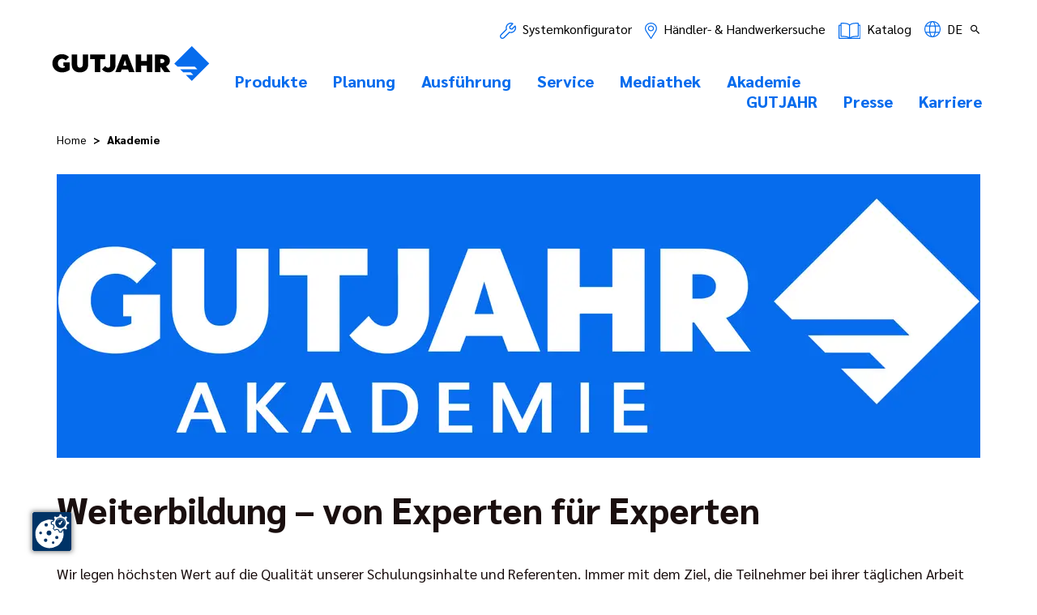

--- FILE ---
content_type: text/html; charset=UTF-8
request_url: https://www.gutjahr.com/akademie
body_size: 22085
content:
<!DOCTYPE html>
<html lang="de" class="html">
  <head>
    <meta charset="utf-8">
    <meta name="viewport" content="width=device-width, initial-scale=1.0">

          
  <script
    nonce="zkYka7mjzdDMWngiRuA6oYvgfymjenxr"
    id="cookie-manager"
    src="https://consent.gal-digital.de/public/app.js?apiKey=8a50c2d0207bacbe672e1618c0ab9d51484aa21b8585a1fa&amp;domain=c8513ed"
    referrerpolicy="origin"
    data-embedding-youtube="4897c60"
    data-embedding-open-street-maps="5258144"
    data-embedding-userlike="d9f8c6f"
  ></script>
      <script nonce="zkYka7mjzdDMWngiRuA6oYvgfymjenxr">
  var _paq = window._paq = window._paq || [];
  _paq.push(['trackPageView']);
  _paq.push(['enableLinkTracking']);
  (function() {
    var u='//matomo.gutjahr.com/';
    _paq.push(['setTrackerUrl', u+'matomo.php']);
    _paq.push(['setSiteId', '1']);
    var d=document, g=d.createElement('script'), s=d.getElementsByTagName('script')[0];
    g.async=true; g.src=u+'matomo.js'; s.parentNode.insertBefore(g,s);
  })();
</script>
    <link rel="icon" type="image/png" href="/assets/favicon/favicon-96x96.png" sizes="96x96" /><link rel="icon" type="image/svg+xml" href="/assets/favicon/favicon.svg" /><link rel="shortcut icon" href="/assets/favicon/favicon.ico" /><link rel="apple-touch-icon" sizes="180x180" href="/assets/favicon/apple-touch-icon.png" /><meta name="apple-mobile-web-app-title" content="Gutjahr Systemtechnik" /><link rel="manifest" href="/assets/favicon/site.webmanifest" /><link href="/cache-buster-1769418976/build/css/main.a9590058.css" media="screen,print" rel="stylesheet" type="text/css" />
<link href="/cache-buster-1769418976/build/css/print.a16aaee6.css" media="print" rel="stylesheet" type="text/css" />
      <title>GUTJAHR Akademie - Seminare &amp; Webinare für Handwerker und Planer</title>
      <meta name="description" content="Die Gutjahr Akademie bietet speziell auf die GUTJAHR Produktpalette abgestimmte Seminare und Webinare an. Für Handwerker liegt der Schwerpunkt auf der Verarbeitung und Anwendung, für Planer auf der Bauplanung. Erweitern Sie Ihr Fachwissen und optimieren Sie Ihre Projekte mit unseren Fort- und Weiterbildungen." />
<meta name="robots" content="index,follow" />
<meta property="og:title" content="GUTJAHR Akademie - Seminare &amp; Webinare für Handwerker und Planer" />
<meta property="og:description" content="Die Gutjahr Akademie bietet speziell auf die GUTJAHR Produktpalette abgestimmte Seminare und Webinare an. Für Handwerker liegt der Schwerpunkt auf der Verarbeitung und Anwendung, für Planer auf der Bauplanung. Erweitern Sie Ihr Fachwissen und optimieren Sie Ihre Projekte mit unseren Fort- und Weiterbildungen." />
<meta property="og:url" content="https://www.gutjahr.com/akademie" />
<meta property="og:type" content="website" />

  <!-- Google Tag Manager -->
  <script nonce="zkYka7mjzdDMWngiRuA6oYvgfymjenxr">(function(w,d,s,l,i){w[l]=w[l]||[];w[l].push({'gtm.start':
  new Date().getTime(),event:'gtm.js'});var f=d.getElementsByTagName(s)[0],
  j=d.createElement(s),dl=l!='dataLayer'?'&l='+l:'';j.async=true;j.src=
  'https://www.googletagmanager.com/gtm.js?id='+i+dl;f.parentNode.insertBefore(j,f);
  })(window,document,'script','dataLayer','GTM-M6JNN58');</script>
  <!-- End Google Tag Manager -->
  </head>

  <body>
        
    <div
      id="gutjahr-page"><header id="gutjahr-header" class="header sticky-top bg-white">
  <div class="custom-container p-0 pb-3">
    <div class="header--mobile">
      <a href="/de" title="Gutjahr Systemtechnik"><svg class="header__image" xmlns="http://www.w3.org/2000/svg" viewBox="0 0 566.9000244 131">
  <path d="M296.5384541,95.7809158l-24.489064-62.8722831h-19.5799287l-24.4890813,62.8722831h19.4497389l3.6829917-9.5193792h22.1126171l3.5924151,9.5193792h19.7203111ZM268.1071418,72.8780255h-11.8743221l6.0266147-19.9399675,5.8477074,19.9399675Z"/>
  <polygon points="340.6060301 56.3514666 320.6581461 56.3514666 320.6581461 32.908529 300.9876063 32.908529 300.9876063 95.7808035 320.6581461 95.7808035 320.6581461 72.6084553 340.6060301 72.6084553 340.6060301 95.7808035 360.2753952 95.7808035 360.2753952 32.908529 340.6060301 32.908529 340.6060301 56.3514666"/>
  <path d="M423.4884676,55.5434297c0-14.1024441-11.0478521-22.6345639-29.0110333-22.6345639h-24.4992394v62.8722788h19.5810516v-17.7842999h1.0563407l13.0223277,17.7842999h21.5567365l-15.0897121-20.4788919c8.5332341-3.5018342,13.3835283-10.3277529,13.3835283-19.758823M403.9073815,55.9023326c0,5.0291497-3.8618817,7.5448561-9.9688457,7.5448561h-4.3792892v-14.9096949h4.3792892c6.106964,0,9.9688457,2.6040198,9.9688457,7.3648388"/>
  <path d="M209.4710446,32.9087536v15.35917h.0543494v23.1723481c0,5.2102941-3.0534993,8.8932815-7.7237461,8.8932815-4.6883517,0-7.6309064-2.619866-10.1217012-6.3005859l-11.8392179,11.841481c4.8140325,6.8293134,13.1423594,11.1644372,23.2176407,11.1644372,14.8202456,0,25.4186009-10.5983467,25.4186009-25.5080416v-38.6220904h-19.0059259Z"/>
  <polygon points="137.127724 32.9093237 137.127724 49.1663124 154.1127026 49.1663124 154.1127026 95.7816025 173.7820849 95.7816025 173.7820849 49.1663124 190.8564999 49.1663124 190.8564999 32.9093237 137.127724 32.9093237"/>
  <path d="M36.3487852,31.6518073C16.3193706,31.6518073,1.8591552,45.4836663,1.8591552,64.4352428c0,18.7715593,14.7296755,32.6034139,34.9391052,32.6034139,10.1488716,0,20.0282852-3.5029658,27.2142384-9.2510485v-26.7715526h-22.4839844v13.2397253h4.970274v4.4596602c-2.2462485,1.2578532-4.7608233,1.9767863-8.7132643,1.9767863-9.6099536,0-16.0769715-6.1975579-16.0769715-16.1664122,0-10.1500031,6.736478-16.347561,15.1791506-16.347561,4.6679815,0,9.0733009,1.9145203,12.9691336,5.9677218l11.8686514-12.0860273c-7.1417964-7.1463313-16.1652806-10.4081411-25.376703-10.4081411"/>
  <path d="M100.7992089,97.0385444c18.7715636,0,29.5091698-10.9572496,29.5091698-28.4720916v-35.6580447h-19.401056v34.9391117c0,7.9037546-3.1916186,12.2151028-10.1081138,12.2151028-6.7364737,0-9.7492109-4.3113482-9.7492109-12.2151028v-34.9391117h-19.6705139v35.6580447c0,17.514842,10.9164876,28.4720916,29.4197248,28.4720916"/>
  <polygon points="502.2004101 2.2946897 439.365503 65.1590433 450.3566908 76.1502569 512.445529 76.1502569 522.3226752 85.9515455 460.1591368 85.9515455 470.687301 96.4785695 497.8245415 96.4785695 507.7005475 106.279858 480.4885723 106.279858 502.2026905 127.9928275 565.0409837 65.1363991 502.2004101 2.2946897" fill="#066ced"/>
</svg>
</a>

      <button type="button" class="header__menu-toggle d-print-none" aria-label="Menü"><svg class="hamburger"
  xmlns="http://www.w3.org/2000/svg"
  viewBox="0 0 24 24"
  fill="none"
  stroke-width="2"
  stroke-linecap="round"
  stroke="currentColor"
>
  <path d="M4 18L20 18" />
  <path d="M4 12L20 12" />
  <path d="M4 6L20 6" />
</svg>
<svg
  class="close"
  xmlns="http://www.w3.org/2000/svg"
  viewBox="0 0 16 17"
  fill="none"
  stroke="currentColor"
  stroke-width="2"
>
  <path d="M1 1.5L15 15.5" />
  <path d="M15 1.5L0.999999 15.5" />
</svg>
</button>
    </div><nav class="header--desktop-only nav-main-top">
  <ul class="nav-list">
          <li class="nav-item ">
        <a
          class="nav-link"
          href="https://kosy.gutjahr.com/step/view/1"
          title=""
           target="_blank"        >
          
                      <img src="/Website/Navigation%20Icons/header-kosy.svg" alt="" class="pages">
          
          Systemkonfigurator
        </a>
      </li>
          <li class="nav-item ">
        <a
          class="nav-link"
          href="/de/shared/navigation_top/haendlerhandwerkersuche"
          title="Händler- &amp; Handwerkersuche"
                  >
          
                      <img src="/Website/Navigation%20Icons/header-target.svg" alt="Händler- &amp; Handwerkersuche" class="pages">
          
          Händler- &amp; Handwerkersuche
        </a>
      </li>
          <li class="nav-item ">
        <a
          class="nav-link"
          href="/Mediathek/Prospekte/Sonstiges/Gutjahr_Sortimentsuebersicht_2026_DE.pdf"
          title=""
           target="_blank"        >
          
                      <img src="/Website/Navigation%20Icons/header-catalog.svg" alt="" class="pages">
          
          Katalog
        </a>
      </li>
    <li class="nav-item language dropdown">
  <a
    href="#"
    class="dropdown-toggle py-2 d-none d-md-inline-block menu-icon"
    data-bs-toggle="dropdown"
    data-bs-target="#language-dropdown-menu"
  ><svg class="" xmlns="http://www.w3.org/2000/svg" viewBox="0 0 23 23" fill="#066ced">
  <path d="M19.6299992,3.3699999C17.4599991,1.2,14.5699997,0,11.5,0S5.54,1.2,3.3699999,3.3699999C1.2,5.54,0,8.4300003,0,11.5s1.2,5.9599991,3.3699999,8.1300011c2.1700001,2.1700001,5.0600004,3.3699989,8.1300001,3.3699989s5.9599991-1.2000008,8.1300011-3.3699989c2.1700001-2.1700001,3.3699989-5.0599995,3.3699989-8.1300001s-1.2000008-5.96-3.3700008-8.1300011ZM18.6800003,4.3200002c.6100006.6100001,1.1399994,1.29,1.5699997,2.02h-4.4699993c-.1999998-.9899998-.4499998-1.9200001-.7600002-2.73-.29-.76-.6199999-1.4099998-.9799995-1.9400001,1.7399998.45,3.3299999,1.3499999,4.6399994,2.6500001ZM14.9099998,11.5c0,1.3099995-.0900002,2.5699997-.2600002,3.75h-6.3099995c-.1700001-1.1800003-.2600002-2.4499998-.2600002-3.75s.0900002-2.6199999.2700005-3.8099999h6.3000002c.1700001,1.2000003.2700005,2.4900002.2700005,3.8099999h-.0100012ZM11.5,1.35c.7700005,0,1.6099997,1.0199999,2.2600002,2.7400001.2600002.6799998.4700003,1.4400001.6499996,2.2600002h-5.8199997c.1700001-.8200002.3900003-1.5799999.6499996-2.2600002.6499996-1.71,1.4899998-2.74,2.2600002-2.7400001ZM4.3200002,4.3200002c1.2999997-1.3,2.9000001-2.21,4.6399999-2.6500001-.3599997.53-.6899996,1.1799998-.98,1.9400001-.3099999.8200002-.5599999,1.7400002-.7599998,2.73H2.75c.4300001-.73.96-1.4099998,1.5700002-2.02ZM1.35,11.5c0-1.3299999.25-2.6199999.7400001-3.8099999h4.9099998c-.1700001,1.2099996-.25,2.4900002-.25,3.8099999s.0799999,2.5599995.25,3.75H2.0599999c-.47-1.1800003-.71-2.4499998-.7099999-3.75ZM4.3200002,18.6800003c-.6300001-.6299992-1.1700001-1.3299999-1.6100001-2.0799999h4.4899998c.1999998,1.0200005.46,1.960001.77,2.7999992.2900004.7600002.6200004,1.4099998.98,1.9400005-1.7399998-.4500008-3.3299999-1.3500004-4.6399999-2.6499996l.0100002-.0100002ZM11.5,21.6499996c-.7700005,0-1.6099997-1.0200005-2.2600002-2.7399998-.2600002-.7000008-.4799995-1.4799995-.6599998-2.3199997h5.8400002c-.1800003.8400002-.3999996,1.6200008-.6599998,2.3199997-.6499996,1.7099991-1.4899998,2.7399998-2.2600002,2.7399998ZM18.6800003,18.6800003c-1.2999992,1.2999992-2.8999996,2.2099991-4.6399994,2.6499996.3599997-.5300007.6899996-1.1800003.9799995-1.9400005.3199997-.8400002.5699997-1.7800007.7700005-2.7999992h4.4899998c-.4400005.75-.9799995,1.4500008-1.6100006,2.0799999l.0100002.0100002ZM16.0100002,15.25c.1599998-1.1900005.25-2.4499998.25-3.75s-.0900002-2.6099997-.25-3.8099999h4.9099998c.4799995,1.2000003.7399998,2.48.7399998,3.8099999s-.25,2.5699997-.7099991,3.75h-4.9400005Z"/>
</svg>
de
  </a>

  <ul class="dropdown-menu" id="language-dropdown-menu">
    <span class="dropdown-menu-arrow search arrow"></span>

          <li>
        <a class="dropdown-item js-language-select" href="/en" data-language="en">
          <img
            class="language-switcher-img"
            src="/bundles/pimcoreadmin/img/flags/countries/gb.svg"
            height="20"
            width="25"
          >

          Englisch
        </a>
      </li>
          <li>
        <a class="dropdown-item js-language-select" href="/de" data-language="de">
          <img
            class="language-switcher-img"
            src="/bundles/pimcoreadmin/img/flags/countries/de.svg"
            height="20"
            width="25"
          >

          Deutsch
        </a>
      </li>
          <li>
        <a class="dropdown-item js-language-select" href="/fr" data-language="fr">
          <img
            class="language-switcher-img"
            src="/bundles/pimcoreadmin/img/flags/countries/fr.svg"
            height="20"
            width="25"
          >

          Französisch
        </a>
      </li>
          <li>
        <a class="dropdown-item js-language-select" href="/nl" data-language="nl">
          <img
            class="language-switcher-img"
            src="/bundles/pimcoreadmin/img/flags/countries/nl.svg"
            height="20"
            width="25"
          >

          Niederländisch
        </a>
      </li>
          <li>
        <a class="dropdown-item js-language-select" href="/it" data-language="it">
          <img
            class="language-switcher-img"
            src="/bundles/pimcoreadmin/img/flags/countries/it.svg"
            height="20"
            width="25"
          >

          Italienisch
        </a>
      </li>
          <li>
        <a class="dropdown-item js-language-select" href="/pl" data-language="pl">
          <img
            class="language-switcher-img"
            src="/bundles/pimcoreadmin/img/flags/countries/pl.svg"
            height="20"
            width="25"
          >

          Polnisch
        </a>
      </li>
          <li>
        <a class="dropdown-item js-language-select" href="/hu" data-language="hu">
          <img
            class="language-switcher-img"
            src="/bundles/pimcoreadmin/img/flags/countries/hu.svg"
            height="20"
            width="25"
          >

          Ungarisch
        </a>
      </li>
          <li>
        <a class="dropdown-item js-language-select" href="/cs_CZ" data-language="cs_CZ">
          <img
            class="language-switcher-img"
            src="/bundles/pimcoreadmin/img/flags/countries/cz.svg"
            height="20"
            width="25"
          >

          Tschechisch
        </a>
      </li>
      </ul>
</li>
      <li class="nav-item">
        <a class="nav-link px-0" href="/de/shared/suche" aria-label="Suchen">
          <i class="inticon-search"></i></a>
      </li>
      </ul>
</nav>
<div class="header__navigation">
      <a
        href="/de"
        class="header__logo"
        title="Gutjahr Systemtechnik"
      ><svg class="header__image header--desktop-only" xmlns="http://www.w3.org/2000/svg" viewBox="0 0 566.9000244 131">
  <path d="M296.5384541,95.7809158l-24.489064-62.8722831h-19.5799287l-24.4890813,62.8722831h19.4497389l3.6829917-9.5193792h22.1126171l3.5924151,9.5193792h19.7203111ZM268.1071418,72.8780255h-11.8743221l6.0266147-19.9399675,5.8477074,19.9399675Z"/>
  <polygon points="340.6060301 56.3514666 320.6581461 56.3514666 320.6581461 32.908529 300.9876063 32.908529 300.9876063 95.7808035 320.6581461 95.7808035 320.6581461 72.6084553 340.6060301 72.6084553 340.6060301 95.7808035 360.2753952 95.7808035 360.2753952 32.908529 340.6060301 32.908529 340.6060301 56.3514666"/>
  <path d="M423.4884676,55.5434297c0-14.1024441-11.0478521-22.6345639-29.0110333-22.6345639h-24.4992394v62.8722788h19.5810516v-17.7842999h1.0563407l13.0223277,17.7842999h21.5567365l-15.0897121-20.4788919c8.5332341-3.5018342,13.3835283-10.3277529,13.3835283-19.758823M403.9073815,55.9023326c0,5.0291497-3.8618817,7.5448561-9.9688457,7.5448561h-4.3792892v-14.9096949h4.3792892c6.106964,0,9.9688457,2.6040198,9.9688457,7.3648388"/>
  <path d="M209.4710446,32.9087536v15.35917h.0543494v23.1723481c0,5.2102941-3.0534993,8.8932815-7.7237461,8.8932815-4.6883517,0-7.6309064-2.619866-10.1217012-6.3005859l-11.8392179,11.841481c4.8140325,6.8293134,13.1423594,11.1644372,23.2176407,11.1644372,14.8202456,0,25.4186009-10.5983467,25.4186009-25.5080416v-38.6220904h-19.0059259Z"/>
  <polygon points="137.127724 32.9093237 137.127724 49.1663124 154.1127026 49.1663124 154.1127026 95.7816025 173.7820849 95.7816025 173.7820849 49.1663124 190.8564999 49.1663124 190.8564999 32.9093237 137.127724 32.9093237"/>
  <path d="M36.3487852,31.6518073C16.3193706,31.6518073,1.8591552,45.4836663,1.8591552,64.4352428c0,18.7715593,14.7296755,32.6034139,34.9391052,32.6034139,10.1488716,0,20.0282852-3.5029658,27.2142384-9.2510485v-26.7715526h-22.4839844v13.2397253h4.970274v4.4596602c-2.2462485,1.2578532-4.7608233,1.9767863-8.7132643,1.9767863-9.6099536,0-16.0769715-6.1975579-16.0769715-16.1664122,0-10.1500031,6.736478-16.347561,15.1791506-16.347561,4.6679815,0,9.0733009,1.9145203,12.9691336,5.9677218l11.8686514-12.0860273c-7.1417964-7.1463313-16.1652806-10.4081411-25.376703-10.4081411"/>
  <path d="M100.7992089,97.0385444c18.7715636,0,29.5091698-10.9572496,29.5091698-28.4720916v-35.6580447h-19.401056v34.9391117c0,7.9037546-3.1916186,12.2151028-10.1081138,12.2151028-6.7364737,0-9.7492109-4.3113482-9.7492109-12.2151028v-34.9391117h-19.6705139v35.6580447c0,17.514842,10.9164876,28.4720916,29.4197248,28.4720916"/>
  <polygon points="502.2004101 2.2946897 439.365503 65.1590433 450.3566908 76.1502569 512.445529 76.1502569 522.3226752 85.9515455 460.1591368 85.9515455 470.687301 96.4785695 497.8245415 96.4785695 507.7005475 106.279858 480.4885723 106.279858 502.2026905 127.9928275 565.0409837 65.1363991 502.2004101 2.2946897" fill="#066ced"/>
</svg>
</a><div class="megamenu megamenu--main"><nav data-max-depth="5"><ul aria-role="menubar" class="menubar"><li class="back-and-close-nav-items"><button type="button" class="megamenu__back"><svg class="" fill="currentColor" xmlns="http://www.w3.org/2000/svg" viewbox="0 0 13 21">
  <path d="M13,0v5.7l-6,4.8l6,4.8V21L0,10.5L13,0z"/>
</svg>
Zurück</button>
<button type="button" class="megamenu__close">Schließen<svg
  class=""
  xmlns="http://www.w3.org/2000/svg"
  viewBox="0 0 16 17"
  fill="none"
  stroke="currentColor"
  stroke-width="2"
>
  <path d="M1 1.5L15 15.5" />
  <path d="M15 1.5L0.999999 15.5" />
</svg>
</button>
</li>

<li aria-role="none" class="nav-item nav-item--0"><button aria-role="menuitem" title="Produkte" class="menuitem menuitem--0 main" type="button"><span class="menuitem__inner"><svg class="menuitem__chevron" viewBox="0 0 11 17" fill="currentColor" xmlns="http://www.w3.org/2000/svg">
  <path d="M0 16.93L10.69 8.47L0 0V3.84L5.84 8.47L0 13.09V16.93Z"/>
</svg>
Produkte</span></button><ul aria-role="menu" class="sub-menu sub-menu--1 custom-container d-none"><li class="back-and-close-nav-items"><button type="button" class="megamenu__back"><svg class="" fill="currentColor" xmlns="http://www.w3.org/2000/svg" viewbox="0 0 13 21">
  <path d="M13,0v5.7l-6,4.8l6,4.8V21L0,10.5L13,0z"/>
</svg>
Zurück</button>
<button type="button" class="megamenu__close">Schließen<svg
  class=""
  xmlns="http://www.w3.org/2000/svg"
  viewBox="0 0 16 17"
  fill="none"
  stroke="currentColor"
  stroke-width="2"
>
  <path d="M1 1.5L15 15.5" />
  <path d="M15 1.5L0.999999 15.5" />
</svg>
</button>
</li>

<li aria-role="none" class="nav-item nav-item--1"><a aria-role="menuitem" class="menuitem menuitem--1" href="/Highlight"><span class="menuitem__inner">&gt; Produkt-Highlights</span></a></li><li aria-role="none" class="nav-item nav-item--1"><button aria-role="menuitem" title="Kategorien" class="menuitem menuitem--1" type="button"><span class="menuitem__inner"><svg class="menuitem__chevron" viewBox="0 0 11 17" fill="currentColor" xmlns="http://www.w3.org/2000/svg">
  <path d="M0 16.93L10.69 8.47L0 0V3.84L5.84 8.47L0 13.09V16.93Z"/>
</svg>
Kategorien</span></button><ul aria-role="menu" class="sub-menu sub-menu--2 d-none"><li class="back-and-close-nav-items"><button type="button" class="megamenu__back"><svg class="" fill="currentColor" xmlns="http://www.w3.org/2000/svg" viewbox="0 0 13 21">
  <path d="M13,0v5.7l-6,4.8l6,4.8V21L0,10.5L13,0z"/>
</svg>
Zurück</button>
<button type="button" class="megamenu__close">Schließen<svg
  class=""
  xmlns="http://www.w3.org/2000/svg"
  viewBox="0 0 16 17"
  fill="none"
  stroke="currentColor"
  stroke-width="2"
>
  <path d="M1 1.5L15 15.5" />
  <path d="M15 1.5L0.999999 15.5" />
</svg>
</button>
</li>

<li aria-role="none" class="nav-item nav-item--2"><button aria-role="menuitem" class="menuitem menuitem--2" type="button"><span class="menuitem__inner"><svg class="menuitem__chevron" viewBox="0 0 11 17" fill="currentColor" xmlns="http://www.w3.org/2000/svg">
  <path d="M0 16.93L10.69 8.47L0 0V3.84L5.84 8.47L0 13.09V16.93Z"/>
</svg>
Außenbereich</span></button><ul aria-role="menu" class="sub-menu sub-menu--3 d-none"><li class="back-and-close-nav-items"><button type="button" class="megamenu__back"><svg class="" fill="currentColor" xmlns="http://www.w3.org/2000/svg" viewbox="0 0 13 21">
  <path d="M13,0v5.7l-6,4.8l6,4.8V21L0,10.5L13,0z"/>
</svg>
Zurück</button>
<button type="button" class="megamenu__close">Schließen<svg
  class=""
  xmlns="http://www.w3.org/2000/svg"
  viewBox="0 0 16 17"
  fill="none"
  stroke="currentColor"
  stroke-width="2"
>
  <path d="M1 1.5L15 15.5" />
  <path d="M15 1.5L0.999999 15.5" />
</svg>
</button>
</li>

<li aria-role="none" class="nav-item nav-item--3"><a aria-role="menuitem" class="menuitem menuitem--3" href="/de/Produkte/Kategorien/Au%C3%9Fenbereich/Drainagen"><span class="menuitem__inner">Drainagen</span><span class="menuitem__subline">Für jeden Belag die maximale Sicherheit</span></a></li><li aria-role="none" class="nav-item nav-item--3"><a aria-role="menuitem" title="Stelzlager-und-Rahmensystem" class="menuitem menuitem--3" href="/de/Produkte/Kategorien/Au%C3%9Fenbereich/Stelzlager_und_Rahmensystem"><span class="menuitem__inner">Stelzlager und Rahmensystem</span><span class="menuitem__subline">Perfekt für großformatige Beläge</span></a></li><li aria-role="none" class="nav-item nav-item--3"><a aria-role="menuitem" title="Drainroste" class="menuitem menuitem--3" href="/de/Produkte/Kategorien/Au%C3%9Fenbereich/Drainroste"><span class="menuitem__inner">Drainroste/-rinnen</span><span class="menuitem__subline">Optimale Entwässerung von Türanschlüssen und Fassadenflächen</span></a></li><li aria-role="none" class="nav-item nav-item--3"><a aria-role="menuitem" title="Profile und Balkonrinnen" class="menuitem menuitem--3" href="/de/Produkte/Kategorien/Au%C3%9Fenbereich/Randprofile_und_Balkonrinnen"><span class="menuitem__inner">Profile und Balkonrinnen</span><span class="menuitem__subline">Gezielte Entwässerung von Balkonen</span></a></li><li aria-role="none" class="nav-item nav-item--3"><a aria-role="menuitem" title="Abdichtungssysteme" class="menuitem menuitem--3" href="/de/Produkte/Kategorien/Au%C3%9Fenbereich/Abdichtungssysteme"><span class="menuitem__inner">Abdichtungssysteme</span><span class="menuitem__subline">Perfekter Schutz für Balkone und Terrassen</span></a></li><li aria-role="none" class="nav-item nav-item--3"><a aria-role="menuitem" title="Drainmörtel" class="menuitem menuitem--3" href="/de/Produkte/Kategorien/Au%C3%9Fenbereich/Drainmoertel"><span class="menuitem__inner">Mörtel und Kleber</span><span class="menuitem__subline">Spezialanwendungen für Außenbeläge</span></a></li><li aria-role="none" class="nav-item nav-item--3"><button aria-role="menuitem" title="Schnellbausystem" class="menuitem menuitem--3" type="button"><span class="menuitem__inner"><svg class="menuitem__chevron" viewBox="0 0 11 17" fill="currentColor" xmlns="http://www.w3.org/2000/svg">
  <path d="M0 16.93L10.69 8.47L0 0V3.84L5.84 8.47L0 13.09V16.93Z"/>
</svg>
Schnellbausystem</span><span class="menuitem__subline">Schnelle Systeme für die Balkon und Terrassensanierung</span></button><ul aria-role="menu" class="sub-menu sub-menu--4 d-none"><li class="back-and-close-nav-items"><button type="button" class="megamenu__back"><svg class="" fill="currentColor" xmlns="http://www.w3.org/2000/svg" viewbox="0 0 13 21">
  <path d="M13,0v5.7l-6,4.8l6,4.8V21L0,10.5L13,0z"/>
</svg>
Zurück</button>
<button type="button" class="megamenu__close">Schließen<svg
  class=""
  xmlns="http://www.w3.org/2000/svg"
  viewBox="0 0 16 17"
  fill="none"
  stroke="currentColor"
  stroke-width="2"
>
  <path d="M1 1.5L15 15.5" />
  <path d="M15 1.5L0.999999 15.5" />
</svg>
</button>
</li>

<li aria-role="none" class="nav-item nav-item--4"><a aria-role="menuitem" title="Schnellbausystem 1.0" class="menuitem menuitem--4" href="/Schnellbausystem1"><span class="menuitem__inner">Schnellbausystem 1.0</span><span class="menuitem__subline">Dünnschichtige Verlegung mit WatecDrain KP+</span></a></li><li aria-role="none" class="nav-item nav-item--4"><a aria-role="menuitem" title="Schnellbausystem 2.0" class="menuitem menuitem--4" href="/Schnellbausystem2"><span class="menuitem__inner">Schnellbausystem 2.0</span><span class="menuitem__subline">Punktweise Verlegung auf Drainmatte mit TerraMaxx PF</span></a></li><li aria-role="none" class="nav-item nav-item--4"><a aria-role="menuitem" title="Schnellbausystem 3.0" class="menuitem menuitem--4" href="/Schnellbausystem3"><span class="menuitem__inner">Schnellbausystem 3.0</span><span class="menuitem__subline">Trockenstelzlagersystem mit TerraMaxx TSL</span></a></li><li class="pt-3 fw-bold nav-item nav-item--overview nav-item--4" aria-role="none">
    <a href="/Schnellbausystem" class="menuitem menuitem--4 menuitem--overview" aria-role="menuitem">Zur Übersicht</a>
  </li></ul></li><li class="pt-3 fw-bold nav-item nav-item--overview nav-item--3" aria-role="none">
    <a href="/de/Produkte/Kategorien/Au%C3%9Fenbereich" class="menuitem menuitem--3 menuitem--overview" aria-role="menuitem">Zur Übersicht</a>
  </li></ul></li><li aria-role="none" class="nav-item nav-item--2"><button aria-role="menuitem" class="menuitem menuitem--2" type="button"><span class="menuitem__inner"><svg class="menuitem__chevron" viewBox="0 0 11 17" fill="currentColor" xmlns="http://www.w3.org/2000/svg">
  <path d="M0 16.93L10.69 8.47L0 0V3.84L5.84 8.47L0 13.09V16.93Z"/>
</svg>
Innenbereich</span></button><ul aria-role="menu" class="sub-menu sub-menu--3 d-none"><li class="back-and-close-nav-items"><button type="button" class="megamenu__back"><svg class="" fill="currentColor" xmlns="http://www.w3.org/2000/svg" viewbox="0 0 13 21">
  <path d="M13,0v5.7l-6,4.8l6,4.8V21L0,10.5L13,0z"/>
</svg>
Zurück</button>
<button type="button" class="megamenu__close">Schließen<svg
  class=""
  xmlns="http://www.w3.org/2000/svg"
  viewBox="0 0 16 17"
  fill="none"
  stroke="currentColor"
  stroke-width="2"
>
  <path d="M1 1.5L15 15.5" />
  <path d="M15 1.5L0.999999 15.5" />
</svg>
</button>
</li>

<li aria-role="none" class="nav-item nav-item--3"><button aria-role="menuitem" title="Heizsysteme" class="menuitem menuitem--3" type="button"><span class="menuitem__inner"><svg class="menuitem__chevron" viewBox="0 0 11 17" fill="currentColor" xmlns="http://www.w3.org/2000/svg">
  <path d="M0 16.93L10.69 8.47L0 0V3.84L5.84 8.47L0 13.09V16.93Z"/>
</svg>
Heizsysteme</span><span class="menuitem__subline">Energieeffizientes Heizen im Neubau und Sanierung</span></button><ul aria-role="menu" class="sub-menu sub-menu--4 d-none"><li class="back-and-close-nav-items"><button type="button" class="megamenu__back"><svg class="" fill="currentColor" xmlns="http://www.w3.org/2000/svg" viewbox="0 0 13 21">
  <path d="M13,0v5.7l-6,4.8l6,4.8V21L0,10.5L13,0z"/>
</svg>
Zurück</button>
<button type="button" class="megamenu__close">Schließen<svg
  class=""
  xmlns="http://www.w3.org/2000/svg"
  viewBox="0 0 16 17"
  fill="none"
  stroke="currentColor"
  stroke-width="2"
>
  <path d="M1 1.5L15 15.5" />
  <path d="M15 1.5L0.999999 15.5" />
</svg>
</button>
</li>

<li aria-role="none" class="nav-item nav-item--4"><a aria-role="menuitem" title="Fliesenleger-Heizung" class="menuitem menuitem--4" href="/Fliesenleger-Heizung" target="_blank" rel="noopener noreferrer"><span class="menuitem__inner">Fliesenleger-Heizung</span><span class="menuitem__subline">Trockenbau-Wand- und Fußbodenheizung als komplettsysteme</span></a></li><li class="pt-3 fw-bold nav-item nav-item--overview nav-item--4" aria-role="none">
    <a href="/de/Produkte/Kategorien/Innenbereich/Heizsysteme" class="menuitem menuitem--4 menuitem--overview" aria-role="menuitem">Zur Übersicht</a>
  </li></ul></li><li aria-role="none" class="nav-item nav-item--3"><button aria-role="menuitem" title="Duschrinnen" class="menuitem menuitem--3" type="button"><span class="menuitem__inner"><svg class="menuitem__chevron" viewBox="0 0 11 17" fill="currentColor" xmlns="http://www.w3.org/2000/svg">
  <path d="M0 16.93L10.69 8.47L0 0V3.84L5.84 8.47L0 13.09V16.93Z"/>
</svg>
Duschrinnen</span></button><ul aria-role="menu" class="sub-menu sub-menu--4 d-none"><li class="back-and-close-nav-items"><button type="button" class="megamenu__back"><svg class="" fill="currentColor" xmlns="http://www.w3.org/2000/svg" viewbox="0 0 13 21">
  <path d="M13,0v5.7l-6,4.8l6,4.8V21L0,10.5L13,0z"/>
</svg>
Zurück</button>
<button type="button" class="megamenu__close">Schließen<svg
  class=""
  xmlns="http://www.w3.org/2000/svg"
  viewBox="0 0 16 17"
  fill="none"
  stroke="currentColor"
  stroke-width="2"
>
  <path d="M1 1.5L15 15.5" />
  <path d="M15 1.5L0.999999 15.5" />
</svg>
</button>
</li>

<li aria-role="none" class="nav-item nav-item--4"><a aria-role="menuitem" class="menuitem menuitem--4" href="/de/Produkte/Kategorien/Innenbereich/Duschrinnen/Referenzen%20zur%20Duschrinne"><span class="menuitem__inner">Referenzen zur Duschrinne</span></a></li><li aria-role="none" class="nav-item nav-item--4"><a aria-role="menuitem" class="menuitem menuitem--4" href="/de/Produkte/Kategorien/Innenbereich/Duschrinnen/Die-Duschrinne-mit-Estrichabziehlehre"><span class="menuitem__inner">Die Duschrinne mit Estrichabziehlehre</span></a></li><li aria-role="none" class="nav-item nav-item--4"><a aria-role="menuitem" class="menuitem menuitem--4" href="/de/Produkte/Kategorien/Innenbereich/Duschrinnen/Duschrinnen"><span class="menuitem__inner">Duschrinnen</span><span class="menuitem__subline">Für moderne, bodengleiche Duschen</span></a></li><li class="pt-3 fw-bold nav-item nav-item--overview nav-item--4" aria-role="none">
    <a href="/ID" class="menuitem menuitem--4 menuitem--overview" aria-role="menuitem">Zur Übersicht</a>
  </li></ul></li><li aria-role="none" class="nav-item nav-item--3"><a aria-role="menuitem" title="Entkopplungen" class="menuitem menuitem--3" href="/de/Produkte/Kategorien/Innenbereich/Entkopplungen"><span class="menuitem__inner">Entkopplungen</span><span class="menuitem__subline">Sichere Verlegung auf kritischen Untergründen</span></a></li><li class="pt-3 fw-bold nav-item nav-item--overview nav-item--3" aria-role="none">
    <a href="/Innenbereich" class="menuitem menuitem--3 menuitem--overview" aria-role="menuitem">Zur Übersicht</a>
  </li></ul></li><li aria-role="none" class="nav-item nav-item--2"><a aria-role="menuitem" title="Verlegehilfen" class="menuitem menuitem--2" href="/de/Produkte/Kategorien/Verlegehilfen"><span class="menuitem__inner">Verlegezubehör</span></a></li><li class="pt-3 fw-bold nav-item nav-item--overview nav-item--2" aria-role="none">
    <a href="/de/Produkte/Kategorien" class="menuitem menuitem--2 menuitem--overview" aria-role="menuitem">Zur Übersicht</a>
  </li></ul></li><li aria-role="none" class="nav-item nav-item--1"><button aria-role="menuitem" title="Gewerke" class="menuitem menuitem--1" target="_blank" rel="noopener noreferrer" type="button"><span class="menuitem__inner"><svg class="menuitem__chevron" viewBox="0 0 11 17" fill="currentColor" xmlns="http://www.w3.org/2000/svg">
  <path d="M0 16.93L10.69 8.47L0 0V3.84L5.84 8.47L0 13.09V16.93Z"/>
</svg>
Gewerke</span></button><ul aria-role="menu" class="sub-menu sub-menu--2 d-none"><li class="back-and-close-nav-items"><button type="button" class="megamenu__back"><svg class="" fill="currentColor" xmlns="http://www.w3.org/2000/svg" viewbox="0 0 13 21">
  <path d="M13,0v5.7l-6,4.8l6,4.8V21L0,10.5L13,0z"/>
</svg>
Zurück</button>
<button type="button" class="megamenu__close">Schließen<svg
  class=""
  xmlns="http://www.w3.org/2000/svg"
  viewBox="0 0 16 17"
  fill="none"
  stroke="currentColor"
  stroke-width="2"
>
  <path d="M1 1.5L15 15.5" />
  <path d="M15 1.5L0.999999 15.5" />
</svg>
</button>
</li>

<li aria-role="none" class="nav-item nav-item--2"><a aria-role="menuitem" class="menuitem menuitem--2" href="/de/Produkte/Gewerke/Bodenleger"><span class="menuitem__inner">Bodenleger</span></a></li><li aria-role="none" class="nav-item nav-item--2"><a aria-role="menuitem" class="menuitem menuitem--2" href="/de/Produkte/Gewerke/Dachdecker"><span class="menuitem__inner">Dachdecker</span></a></li><li aria-role="none" class="nav-item nav-item--2"><a aria-role="menuitem" title="Fliesenleger" class="menuitem menuitem--2" href="/de/Produkte/Gewerke/Fliesenleger"><span class="menuitem__inner">Fliesenleger</span></a></li><li aria-role="none" class="nav-item nav-item--2"><a aria-role="menuitem" class="menuitem menuitem--2" href="/galabau"><span class="menuitem__inner">Garten- und Landschaftsbau</span></a></li><li class="pt-3 fw-bold nav-item nav-item--overview nav-item--2" aria-role="none">
    <a href="/de/Produkte/Gewerke" class="menuitem menuitem--2 menuitem--overview" aria-role="menuitem">Zur Übersicht</a>
  </li></ul></li><li class="pt-3 fw-bold nav-item nav-item--overview nav-item--1" aria-role="none">
    <a href="/de/Produkte" class="menuitem menuitem--1 menuitem--overview" aria-role="menuitem">Zur Übersicht</a>
  </li></ul></li><li aria-role="none" class="nav-item nav-item--0"><button aria-role="menuitem" class="menuitem menuitem--0 main" type="button"><span class="menuitem__inner"><svg class="menuitem__chevron" viewBox="0 0 11 17" fill="currentColor" xmlns="http://www.w3.org/2000/svg">
  <path d="M0 16.93L10.69 8.47L0 0V3.84L5.84 8.47L0 13.09V16.93Z"/>
</svg>
Planung</span></button><ul aria-role="menu" class="sub-menu sub-menu--1 custom-container d-none"><li class="back-and-close-nav-items"><button type="button" class="megamenu__back"><svg class="" fill="currentColor" xmlns="http://www.w3.org/2000/svg" viewbox="0 0 13 21">
  <path d="M13,0v5.7l-6,4.8l6,4.8V21L0,10.5L13,0z"/>
</svg>
Zurück</button>
<button type="button" class="megamenu__close">Schließen<svg
  class=""
  xmlns="http://www.w3.org/2000/svg"
  viewBox="0 0 16 17"
  fill="none"
  stroke="currentColor"
  stroke-width="2"
>
  <path d="M1 1.5L15 15.5" />
  <path d="M15 1.5L0.999999 15.5" />
</svg>
</button>
</li>

<li aria-role="none" class="nav-item nav-item--1"><button aria-role="menuitem" title="Architektur" class="menuitem menuitem--1" type="button"><span class="menuitem__inner"><svg class="menuitem__chevron" viewBox="0 0 11 17" fill="currentColor" xmlns="http://www.w3.org/2000/svg">
  <path d="M0 16.93L10.69 8.47L0 0V3.84L5.84 8.47L0 13.09V16.93Z"/>
</svg>
Architektur</span></button><ul aria-role="menu" class="sub-menu sub-menu--2 d-none"><li class="back-and-close-nav-items"><button type="button" class="megamenu__back"><svg class="" fill="currentColor" xmlns="http://www.w3.org/2000/svg" viewbox="0 0 13 21">
  <path d="M13,0v5.7l-6,4.8l6,4.8V21L0,10.5L13,0z"/>
</svg>
Zurück</button>
<button type="button" class="megamenu__close">Schließen<svg
  class=""
  xmlns="http://www.w3.org/2000/svg"
  viewBox="0 0 16 17"
  fill="none"
  stroke="currentColor"
  stroke-width="2"
>
  <path d="M1 1.5L15 15.5" />
  <path d="M15 1.5L0.999999 15.5" />
</svg>
</button>
</li>

<li aria-role="none" class="nav-item nav-item--2"><a aria-role="menuitem" title="Architektur" class="menuitem menuitem--2" href="/architektur"><span class="menuitem__inner">Service</span><span class="menuitem__subline">Unser Versprechen für Planer</span></a></li><li aria-role="none" class="nav-item nav-item--2"><button aria-role="menuitem" title="Referenzen" class="menuitem menuitem--2" type="button"><span class="menuitem__inner"><svg class="menuitem__chevron" viewBox="0 0 11 17" fill="currentColor" xmlns="http://www.w3.org/2000/svg">
  <path d="M0 16.93L10.69 8.47L0 0V3.84L5.84 8.47L0 13.09V16.93Z"/>
</svg>
Referenzen</span><span class="menuitem__subline">Perfekt zur Beratung und Inspiration</span></button><ul aria-role="menu" class="sub-menu sub-menu--3 d-none"><li class="back-and-close-nav-items"><button type="button" class="megamenu__back"><svg class="" fill="currentColor" xmlns="http://www.w3.org/2000/svg" viewbox="0 0 13 21">
  <path d="M13,0v5.7l-6,4.8l6,4.8V21L0,10.5L13,0z"/>
</svg>
Zurück</button>
<button type="button" class="megamenu__close">Schließen<svg
  class=""
  xmlns="http://www.w3.org/2000/svg"
  viewBox="0 0 16 17"
  fill="none"
  stroke="currentColor"
  stroke-width="2"
>
  <path d="M1 1.5L15 15.5" />
  <path d="M15 1.5L0.999999 15.5" />
</svg>
</button>
</li>

<li aria-role="none" class="nav-item nav-item--3"><a aria-role="menuitem" title="Referenzprojekt" class="menuitem menuitem--3" href="/de/planung/Architektur/ReferenzUebersicht/Wohnhaus%20Berlin"><span class="menuitem__inner">Wohnhaus, Berlin</span><span class="menuitem__subline">Produkt AquaDrain HU Flächendrainage</span></a></li><li aria-role="none" class="nav-item nav-item--3"><a aria-role="menuitem" title="Klinkersteine statt Dachziegel" class="menuitem menuitem--3" href="/de/planung/Architektur/ReferenzUebersicht/KITA%20Neuss"><span class="menuitem__inner">Kindertagesstätte, Neuss</span><span class="menuitem__subline">Produkt AquaDrain EK Flächendrainage</span></a></li><li aria-role="none" class="nav-item nav-item--3"><a aria-role="menuitem" class="menuitem menuitem--3" href="/de/planung/Architektur/ReferenzUebersicht/Kongresszentrum%20Dresden"><span class="menuitem__inner">Kongresszentrum, Dresden</span><span class="menuitem__subline">Produkt AquaDrain SD Stufendrainage</span></a></li><li aria-role="none" class="nav-item nav-item--3"><a aria-role="menuitem" class="menuitem menuitem--3" href="/de/planung/Architektur/ReferenzUebersicht/Alte%20Oper%20Frankfurt"><span class="menuitem__inner">Brunnen vor der Alte Oper, Frankfurt</span><span class="menuitem__subline">Produkt  AquaDrain EK Flächendrainage</span></a></li><li aria-role="none" class="nav-item nav-item--3"><a aria-role="menuitem" class="menuitem menuitem--3" href="/de/planung/Architektur/ReferenzUebersicht/Hafenterminal%20Norderney"><span class="menuitem__inner">Hafenterminal, Norderney</span><span class="menuitem__subline">Produkt AquaDrain HU-EK Flächendrainage</span></a></li><li aria-role="none" class="nav-item nav-item--3"><a aria-role="menuitem" title="Hohe Düne" class="menuitem menuitem--3" href="/de/planung/Architektur/ReferenzUebersicht/Hohe%20D%C3%BCne%20Rostock"><span class="menuitem__inner">Hotel Hohe Düne, Rostock</span><span class="menuitem__subline">Produkt IndorTec FLEXBONE-2E Entkopplungsmatte</span></a></li><li aria-role="none" class="nav-item nav-item--3"><a aria-role="menuitem" class="menuitem menuitem--3" href="/de/planung/Architektur/ReferenzUebersicht/Hufeisensiedlung"><span class="menuitem__inner">Hufeisensiedlung, Berlin</span><span class="menuitem__subline">Produkt AquaDrain SD Stufendrainage</span></a></li><li aria-role="none" class="nav-item nav-item--3"><a aria-role="menuitem" class="menuitem menuitem--3" href="/de/planung/Architektur/ReferenzUebersicht/Schloss_Elmau"><span class="menuitem__inner">Schloss Elmau, Krün</span><span class="menuitem__subline">Produkt AquaDrain EK Flächendrainage</span></a></li><li aria-role="none" class="nav-item nav-item--3"><a aria-role="menuitem" class="menuitem menuitem--3" href="/de/planung/Architektur/ReferenzUebersicht/Marienplatz%20M%C3%BCnchen"><span class="menuitem__inner">Marienplatz, München</span><span class="menuitem__subline">Produkt AquaDrain HB höchbelastbare Flächendrainage</span></a></li><li aria-role="none" class="nav-item nav-item--3"><a aria-role="menuitem" class="menuitem menuitem--3" href="/de/planung/Architektur/ReferenzUebersicht/Nationalgalerie%20Berlin"><span class="menuitem__inner">Nationalgalerie, Berlin</span><span class="menuitem__subline">Produkt AquaDrain T+ Flächendrainage</span></a></li><li aria-role="none" class="nav-item nav-item--3"><a aria-role="menuitem" class="menuitem menuitem--3" href="/de/planung/Architektur/ReferenzUebersicht/Luxushotel%20Izmir"><span class="menuitem__inner">Luxushotel, Izmir</span><span class="menuitem__subline">Produkt IndorTec THERM-E Flächenheizung</span></a></li><li aria-role="none" class="nav-item nav-item--3"><a aria-role="menuitem" title="Therme Bad Buchau" class="menuitem menuitem--3" href="/de/planung/Architektur/ReferenzUebersicht/Therme%20Bad%20Buchau"><span class="menuitem__inner">Therme, Bad Buchau</span><span class="menuitem__subline">Produkt AquaDrain EK und AquaDrain FLEX</span></a></li><li aria-role="none" class="nav-item nav-item--3"><a aria-role="menuitem" title="Hambacher Schloss" class="menuitem menuitem--3" href="/de/planung/Architektur/ReferenzUebersicht/Hambacher%20Schloss%20Neustadt"><span class="menuitem__inner">Hambacher Schloss, Neustadt</span><span class="menuitem__subline">Produkt AquaDrain T+ Flächendrainage</span></a></li><li aria-role="none" class="nav-item nav-item--3"><a aria-role="menuitem" title="Treppenaufgang City-Tunnel" class="menuitem menuitem--3" href="/de/planung/Architektur/ReferenzUebersicht/Treppenaufgang%20City-Tunnel%20Leipzig"><span class="menuitem__inner">Treppenaufgang City-Tunnel, Leipzig</span><span class="menuitem__subline">Produkt AquaDrain SD Stufendrainage</span></a></li><li aria-role="none" class="nav-item nav-item--3"><a aria-role="menuitem" title="Referenzprojekt" class="menuitem menuitem--3" href="/de/planung/Architektur/ReferenzUebersicht/Volksparkstation%20Hamburg"><span class="menuitem__inner">Volksparkstadion, Hamburg</span><span class="menuitem__subline">Produkt IndorTec THERM-E Flächenheizung</span></a></li><li aria-role="none" class="nav-item nav-item--3"><a aria-role="menuitem" title="Referenzprojekt" class="menuitem menuitem--3" href="/de/planung/Architektur/ReferenzUebersicht/Rathaus%20Br%C3%BChl"><span class="menuitem__inner">Rathaus Brühl</span><span class="menuitem__subline">Produkt AquaDrain HU-EK Flächendrainage</span></a></li><li aria-role="none" class="nav-item nav-item--3"><a aria-role="menuitem" title="Referenzprojekt" class="menuitem menuitem--3" href="/de/planung/Architektur/ReferenzUebersicht/Kragplatte%20K%C3%B6ln"><span class="menuitem__inner">Kragplatte Köln</span><span class="menuitem__subline">Produkt AquaDrain HB Flächendrainage</span></a></li><li aria-role="none" class="nav-item nav-item--3"><a aria-role="menuitem" class="menuitem menuitem--3" href="/de/planung/Architektur/ReferenzUebersicht/Seebr%C3%BCcke%20im%20Ostseebad%20Scharbeutz"><span class="menuitem__inner">Seebrücke im Ostseebad Scharbeutz</span><span class="menuitem__subline">Produkt  AquaDrain SD2 Flächendrainage</span></a></li><li class="pt-3 fw-bold nav-item nav-item--overview nav-item--3" aria-role="none">
    <a href="/de/planung/Architektur/ReferenzUebersicht" class="menuitem menuitem--3 menuitem--overview" aria-role="menuitem">Zur Übersicht</a>
  </li></ul></li><li aria-role="none" class="nav-item nav-item--2"><a aria-role="menuitem" title="Planungsordner" class="menuitem menuitem--2" href="/planungsordner"><span class="menuitem__inner">Planungsordner</span><span class="menuitem__subline">Die wichtigsten Dokumente digital zusammengestellt</span></a></li><li aria-role="none" class="nav-item nav-item--2"><a aria-role="menuitem" class="menuitem menuitem--2" href="/ArcNews"><span class="menuitem__inner">ArcNews</span><span class="menuitem__subline">Der GUTJAHR-Newsletter speziell für Planer</span></a></li><li aria-role="none" class="nav-item nav-item--2"><button aria-role="menuitem" class="menuitem menuitem--2" type="button"><span class="menuitem__inner"><svg class="menuitem__chevron" viewBox="0 0 11 17" fill="currentColor" xmlns="http://www.w3.org/2000/svg">
  <path d="M0 16.93L10.69 8.47L0 0V3.84L5.84 8.47L0 13.09V16.93Z"/>
</svg>
Planung</span></button><ul aria-role="menu" class="sub-menu sub-menu--3 d-none"><li class="back-and-close-nav-items"><button type="button" class="megamenu__back"><svg class="" fill="currentColor" xmlns="http://www.w3.org/2000/svg" viewbox="0 0 13 21">
  <path d="M13,0v5.7l-6,4.8l6,4.8V21L0,10.5L13,0z"/>
</svg>
Zurück</button>
<button type="button" class="megamenu__close">Schließen<svg
  class=""
  xmlns="http://www.w3.org/2000/svg"
  viewBox="0 0 16 17"
  fill="none"
  stroke="currentColor"
  stroke-width="2"
>
  <path d="M1 1.5L15 15.5" />
  <path d="M15 1.5L0.999999 15.5" />
</svg>
</button>
</li>

<li aria-role="none" class="nav-item nav-item--3"><a aria-role="menuitem" title="Ausschreibungstexte" class="menuitem menuitem--3" href="/de/mediathek?tab=1" target="_blank" rel="noopener noreferrer"><span class="menuitem__inner">Ausschreibungstexte</span></a></li><li aria-role="none" class="nav-item nav-item--3"><a aria-role="menuitem" title="CAD-Daten" class="menuitem menuitem--3" href="/de/mediathek?tab=3" target="_blank" rel="noopener noreferrer"><span class="menuitem__inner">CAD-Daten</span></a></li><li aria-role="none" class="nav-item nav-item--3"><a aria-role="menuitem" title="Konfigurator" class="menuitem menuitem--3" href="https://kosy.gutjahr.com" target="_blank" rel="noopener noreferrer"><span class="menuitem__inner">Konfigurator</span></a></li><li aria-role="none" class="nav-item nav-item--3"><a aria-role="menuitem" title="Technische Daten" class="menuitem menuitem--3" href="/de/mediathek?documentCategories=32,117" target="_blank" rel="noopener noreferrer"><span class="menuitem__inner">Technische Daten</span></a></li><li class="pt-3 fw-bold nav-item nav-item--overview nav-item--3" aria-role="none">
    <a href="/de/planung/Architektur/Planung" class="menuitem menuitem--3 menuitem--overview" aria-role="menuitem">Zur Übersicht</a>
  </li></ul></li><li aria-role="none" class="nav-item nav-item--2"><button aria-role="menuitem" class="menuitem menuitem--2" type="button"><span class="menuitem__inner"><svg class="menuitem__chevron" viewBox="0 0 11 17" fill="currentColor" xmlns="http://www.w3.org/2000/svg">
  <path d="M0 16.93L10.69 8.47L0 0V3.84L5.84 8.47L0 13.09V16.93Z"/>
</svg>
Tipps für Planer</span></button><ul aria-role="menu" class="sub-menu sub-menu--3 d-none"><li class="back-and-close-nav-items"><button type="button" class="megamenu__back"><svg class="" fill="currentColor" xmlns="http://www.w3.org/2000/svg" viewbox="0 0 13 21">
  <path d="M13,0v5.7l-6,4.8l6,4.8V21L0,10.5L13,0z"/>
</svg>
Zurück</button>
<button type="button" class="megamenu__close">Schließen<svg
  class=""
  xmlns="http://www.w3.org/2000/svg"
  viewBox="0 0 16 17"
  fill="none"
  stroke="currentColor"
  stroke-width="2"
>
  <path d="M1 1.5L15 15.5" />
  <path d="M15 1.5L0.999999 15.5" />
</svg>
</button>
</li>

<li aria-role="none" class="nav-item nav-item--3"><a aria-role="menuitem" class="menuitem menuitem--3" href="/de/planung/Architektur/Tipps%20f%C3%BCr%20Planer/TippszurEntwaesserungvonAussenbereichen"><span class="menuitem__inner">Tipps zur Entwaesserung von Aussenbereichen</span></a></li><li aria-role="none" class="nav-item nav-item--3"><a aria-role="menuitem" class="menuitem menuitem--3" href="/de/planung/Architektur/Tipps%20f%C3%BCr%20Planer/Wasserableitverm%C3%B6gen_von_Drainage_Rinne_und_Rost_"><span class="menuitem__inner">Wasserableitvermögen von Drainage Rinne und Rost</span></a></li><li aria-role="none" class="nav-item nav-item--3"><a aria-role="menuitem" class="menuitem menuitem--3" href="/de/planung/Architektur/Tipps%20f%C3%BCr%20Planer/TippszurPlanungssicherheitbeibarrierefreienTerrassenuebergaengen"><span class="menuitem__inner">Tipps zur Planungssicherheit bei barrierefreien Terrassenübergängen </span></a></li><li aria-role="none" class="nav-item nav-item--3"><a aria-role="menuitem" class="menuitem menuitem--3" href="/de/planung/Architektur/Tipps%20f%C3%BCr%20Planer/Spezial-Drainroste%20f%C3%BCr%20die%20einfache%20Planung%20barrierefreier%20%C3%9Cberg%C3%A4nge"><span class="menuitem__inner">Spezial-Drainroste für die einfache Planung barrierefreier Übergänge</span></a></li><li aria-role="none" class="nav-item nav-item--3"><a aria-role="menuitem" class="menuitem menuitem--3" href="/de/planung/Architektur/Tipps%20f%C3%BCr%20Planer/12_Gruende"><span class="menuitem__inner">12 Gründe</span><span class="menuitem__subline">die für eine Planung mit GUTJAHR sprechen.</span></a></li><li class="pt-3 fw-bold nav-item nav-item--overview nav-item--3" aria-role="none">
    <a href="/architektur" class="menuitem menuitem--3 menuitem--overview" aria-role="menuitem">Zur Übersicht</a>
  </li></ul></li><li class="pt-3 fw-bold nav-item nav-item--overview nav-item--2" aria-role="none">
    <a href="/architektur" class="menuitem menuitem--2 menuitem--overview" aria-role="menuitem">Zur Übersicht</a>
  </li></ul></li><li aria-role="none" class="nav-item nav-item--1"><button aria-role="menuitem" class="menuitem menuitem--1" type="button"><span class="menuitem__inner"><svg class="menuitem__chevron" viewBox="0 0 11 17" fill="currentColor" xmlns="http://www.w3.org/2000/svg">
  <path d="M0 16.93L10.69 8.47L0 0V3.84L5.84 8.47L0 13.09V16.93Z"/>
</svg>
Information</span></button><ul aria-role="menu" class="sub-menu sub-menu--2 d-none"><li class="back-and-close-nav-items"><button type="button" class="megamenu__back"><svg class="" fill="currentColor" xmlns="http://www.w3.org/2000/svg" viewbox="0 0 13 21">
  <path d="M13,0v5.7l-6,4.8l6,4.8V21L0,10.5L13,0z"/>
</svg>
Zurück</button>
<button type="button" class="megamenu__close">Schließen<svg
  class=""
  xmlns="http://www.w3.org/2000/svg"
  viewBox="0 0 16 17"
  fill="none"
  stroke="currentColor"
  stroke-width="2"
>
  <path d="M1 1.5L15 15.5" />
  <path d="M15 1.5L0.999999 15.5" />
</svg>
</button>
</li>

<li aria-role="none" class="nav-item nav-item--2"><a aria-role="menuitem" title="Fachberichte" class="menuitem menuitem--2" href="/de/mediathek?documentCategories=122,31" target="_blank" rel="noopener noreferrer"><span class="menuitem__inner">Fachberichte</span></a></li><li aria-role="none" class="nav-item nav-item--2"><a aria-role="menuitem" title="Studien" class="menuitem menuitem--2" href="/de/mediathek?documentCategories=127,31" target="_blank" rel="noopener noreferrer"><span class="menuitem__inner">Studien</span></a></li><li aria-role="none" class="nav-item nav-item--2"><a aria-role="menuitem" title="Videos" class="menuitem menuitem--2" href="/de/mediathek?tab=4" target="_blank" rel="noopener noreferrer"><span class="menuitem__inner">Videos</span></a></li><li class="pt-3 fw-bold nav-item nav-item--overview nav-item--2" aria-role="none">
    <a href="/de/planung/Information" class="menuitem menuitem--2 menuitem--overview" aria-role="menuitem">Zur Übersicht</a>
  </li></ul></li><li class="pt-3 fw-bold nav-item nav-item--overview nav-item--1" aria-role="none">
    <a href="/de/planung" class="menuitem menuitem--1 menuitem--overview" aria-role="menuitem">Zur Übersicht</a>
  </li></ul></li><li aria-role="none" class="nav-item nav-item--0"><button aria-role="menuitem" class="menuitem menuitem--0 main" type="button"><span class="menuitem__inner"><svg class="menuitem__chevron" viewBox="0 0 11 17" fill="currentColor" xmlns="http://www.w3.org/2000/svg">
  <path d="M0 16.93L10.69 8.47L0 0V3.84L5.84 8.47L0 13.09V16.93Z"/>
</svg>
Ausführung</span></button><ul aria-role="menu" class="sub-menu sub-menu--1 custom-container d-none"><li class="back-and-close-nav-items"><button type="button" class="megamenu__back"><svg class="" fill="currentColor" xmlns="http://www.w3.org/2000/svg" viewbox="0 0 13 21">
  <path d="M13,0v5.7l-6,4.8l6,4.8V21L0,10.5L13,0z"/>
</svg>
Zurück</button>
<button type="button" class="megamenu__close">Schließen<svg
  class=""
  xmlns="http://www.w3.org/2000/svg"
  viewBox="0 0 16 17"
  fill="none"
  stroke="currentColor"
  stroke-width="2"
>
  <path d="M1 1.5L15 15.5" />
  <path d="M15 1.5L0.999999 15.5" />
</svg>
</button>
</li>

<li aria-role="none" class="nav-item nav-item--1"><button aria-role="menuitem" title="Ausführung" class="menuitem menuitem--1" type="button"><span class="menuitem__inner"><svg class="menuitem__chevron" viewBox="0 0 11 17" fill="currentColor" xmlns="http://www.w3.org/2000/svg">
  <path d="M0 16.93L10.69 8.47L0 0V3.84L5.84 8.47L0 13.09V16.93Z"/>
</svg>
Ausführung</span></button><ul aria-role="menu" class="sub-menu sub-menu--2 d-none"><li class="back-and-close-nav-items"><button type="button" class="megamenu__back"><svg class="" fill="currentColor" xmlns="http://www.w3.org/2000/svg" viewbox="0 0 13 21">
  <path d="M13,0v5.7l-6,4.8l6,4.8V21L0,10.5L13,0z"/>
</svg>
Zurück</button>
<button type="button" class="megamenu__close">Schließen<svg
  class=""
  xmlns="http://www.w3.org/2000/svg"
  viewBox="0 0 16 17"
  fill="none"
  stroke="currentColor"
  stroke-width="2"
>
  <path d="M1 1.5L15 15.5" />
  <path d="M15 1.5L0.999999 15.5" />
</svg>
</button>
</li>

<li aria-role="none" class="nav-item nav-item--2"><a aria-role="menuitem" title="Konfigurator" class="menuitem menuitem--2" href="https://kosy.gutjahr.com" target="_blank" rel="noopener noreferrer"><span class="menuitem__inner">Konfigurator</span></a></li><li aria-role="none" class="nav-item nav-item--2"><a aria-role="menuitem" title="Verlegeanleitungen" class="menuitem menuitem--2" href="/de/mediathek?tab=2&amp;documentCategories=116,36" target="_blank" rel="noopener noreferrer"><span class="menuitem__inner">Verlegeanleitungen</span></a></li><li aria-role="none" class="nav-item nav-item--2"><a aria-role="menuitem" title="Technische Datenblätter" class="menuitem menuitem--2" href="/de/mediathek?tab=2&amp;documentCategories=32,117" target="_blank" rel="noopener noreferrer"><span class="menuitem__inner">Technische Datenblätter</span></a></li><li aria-role="none" class="nav-item nav-item--2"><a aria-role="menuitem" title="Technik Tipps" class="menuitem menuitem--2" href="/de/mediathek?tab=4&amp;videoCategories=2615" target="_blank" rel="noopener noreferrer"><span class="menuitem__inner">Technik Tipps</span></a></li><li aria-role="none" class="nav-item nav-item--2"><a aria-role="menuitem" title="Verlegevideos" class="menuitem menuitem--2" href="/de/mediathek?tab=4&amp;documentCategories=32,117&amp;videoCategories=2617,2618" target="_blank" rel="noopener noreferrer"><span class="menuitem__inner">Verlegevideos</span></a></li><li class="pt-3 fw-bold nav-item nav-item--overview nav-item--2" aria-role="none">
    <a href="/de/ausfuehrung/Ausf%C3%BChrung" class="menuitem menuitem--2 menuitem--overview" aria-role="menuitem">Zur Übersicht</a>
  </li></ul></li><li aria-role="none" class="nav-item nav-item--1"><button aria-role="menuitem" class="menuitem menuitem--1" type="button"><span class="menuitem__inner"><svg class="menuitem__chevron" viewBox="0 0 11 17" fill="currentColor" xmlns="http://www.w3.org/2000/svg">
  <path d="M0 16.93L10.69 8.47L0 0V3.84L5.84 8.47L0 13.09V16.93Z"/>
</svg>
Information</span></button><ul aria-role="menu" class="sub-menu sub-menu--2 d-none"><li class="back-and-close-nav-items"><button type="button" class="megamenu__back"><svg class="" fill="currentColor" xmlns="http://www.w3.org/2000/svg" viewbox="0 0 13 21">
  <path d="M13,0v5.7l-6,4.8l6,4.8V21L0,10.5L13,0z"/>
</svg>
Zurück</button>
<button type="button" class="megamenu__close">Schließen<svg
  class=""
  xmlns="http://www.w3.org/2000/svg"
  viewBox="0 0 16 17"
  fill="none"
  stroke="currentColor"
  stroke-width="2"
>
  <path d="M1 1.5L15 15.5" />
  <path d="M15 1.5L0.999999 15.5" />
</svg>
</button>
</li>

<li aria-role="none" class="nav-item nav-item--2"><a aria-role="menuitem" title="Sortimentsübersichten" class="menuitem menuitem--2" href="/de/mediathek?tab=2&amp;documentCategories=126,31" target="_blank" rel="noopener noreferrer"><span class="menuitem__inner">Sortimentsübersichten</span></a></li><li aria-role="none" class="nav-item nav-item--2"><a aria-role="menuitem" title="Gewährleistungen" class="menuitem menuitem--2" href="/de/mediathek?tab=2&amp;documentCategories=33,120,119" target="_blank" rel="noopener noreferrer"><span class="menuitem__inner">Gewährleistungen</span></a></li><li aria-role="none" class="nav-item nav-item--2"><a aria-role="menuitem" title="Terrassen-Guide" class="menuitem menuitem--2" href="/terrassen-guide"><span class="menuitem__inner">Terrassen-Guide</span></a></li><li aria-role="none" class="nav-item nav-item--2"><a aria-role="menuitem" title="Referenzprojekte" class="menuitem menuitem--2" href="/de/shared/navigation_right/%C3%9Cber%20GUTJAHR/Referenzprojekte" target="_blank" rel="noopener noreferrer"><span class="menuitem__inner">Referenzprojekte</span></a></li><li class="pt-3 fw-bold nav-item nav-item--overview nav-item--2" aria-role="none">
    <a href="/de/ausfuehrung/Information" class="menuitem menuitem--2 menuitem--overview" aria-role="menuitem">Zur Übersicht</a>
  </li></ul></li><li aria-role="none" class="nav-item nav-item--1"><button aria-role="menuitem" title="Händler- und Handwerkersuche " class="menuitem menuitem--1" type="button"><span class="menuitem__inner"><svg class="menuitem__chevron" viewBox="0 0 11 17" fill="currentColor" xmlns="http://www.w3.org/2000/svg">
  <path d="M0 16.93L10.69 8.47L0 0V3.84L5.84 8.47L0 13.09V16.93Z"/>
</svg>
Händler- und Handwerkersuche </span></button><ul aria-role="menu" class="sub-menu sub-menu--2 d-none"><li class="back-and-close-nav-items"><button type="button" class="megamenu__back"><svg class="" fill="currentColor" xmlns="http://www.w3.org/2000/svg" viewbox="0 0 13 21">
  <path d="M13,0v5.7l-6,4.8l6,4.8V21L0,10.5L13,0z"/>
</svg>
Zurück</button>
<button type="button" class="megamenu__close">Schließen<svg
  class=""
  xmlns="http://www.w3.org/2000/svg"
  viewBox="0 0 16 17"
  fill="none"
  stroke="currentColor"
  stroke-width="2"
>
  <path d="M1 1.5L15 15.5" />
  <path d="M15 1.5L0.999999 15.5" />
</svg>
</button>
</li>

<li aria-role="none" class="nav-item nav-item--2"><a aria-role="menuitem" title="Händler-/Handwerkersuche" class="menuitem menuitem--2" href="/de/shared/navigation_top/haendlerhandwerkersuche"><span class="menuitem__inner">Händler-/Handwerker</span></a></li><li class="pt-3 fw-bold nav-item nav-item--overview nav-item--2" aria-role="none">
    <a href="/de/ausfuehrung/H%C3%A4ndler-_Handwerkersuche" class="menuitem menuitem--2 menuitem--overview" aria-role="menuitem">Zur Übersicht</a>
  </li></ul></li><li aria-role="none" class="nav-item nav-item--1"><button aria-role="menuitem" title="Top-Handwerker" class="menuitem menuitem--1" type="button"><span class="menuitem__inner"><svg class="menuitem__chevron" viewBox="0 0 11 17" fill="currentColor" xmlns="http://www.w3.org/2000/svg">
  <path d="M0 16.93L10.69 8.47L0 0V3.84L5.84 8.47L0 13.09V16.93Z"/>
</svg>
Top-Handwerker</span></button><ul aria-role="menu" class="sub-menu sub-menu--2 d-none"><li class="back-and-close-nav-items"><button type="button" class="megamenu__back"><svg class="" fill="currentColor" xmlns="http://www.w3.org/2000/svg" viewbox="0 0 13 21">
  <path d="M13,0v5.7l-6,4.8l6,4.8V21L0,10.5L13,0z"/>
</svg>
Zurück</button>
<button type="button" class="megamenu__close">Schließen<svg
  class=""
  xmlns="http://www.w3.org/2000/svg"
  viewBox="0 0 16 17"
  fill="none"
  stroke="currentColor"
  stroke-width="2"
>
  <path d="M1 1.5L15 15.5" />
  <path d="M15 1.5L0.999999 15.5" />
</svg>
</button>
</li>

<li aria-role="none" class="nav-item nav-item--2"><a aria-role="menuitem" title="PROFIPARTNER werden" class="menuitem menuitem--2" href="/profipartner"><span class="menuitem__inner">PROFIPARTNER werden</span></a></li><li class="pt-3 fw-bold nav-item nav-item--overview nav-item--2" aria-role="none">
    <a href="/profipartner" class="menuitem menuitem--2 menuitem--overview" aria-role="menuitem">Zur Übersicht</a>
  </li></ul></li><li aria-role="none" class="nav-item nav-item--1"><button aria-role="menuitem" title="Masters@Work" class="menuitem menuitem--1" target="_blank" rel="noopener noreferrer" type="button"><span class="menuitem__inner"><svg class="menuitem__chevron" viewBox="0 0 11 17" fill="currentColor" xmlns="http://www.w3.org/2000/svg">
  <path d="M0 16.93L10.69 8.47L0 0V3.84L5.84 8.47L0 13.09V16.93Z"/>
</svg>
Masters@Work</span></button><ul aria-role="menu" class="sub-menu sub-menu--2 d-none"><li class="back-and-close-nav-items"><button type="button" class="megamenu__back"><svg class="" fill="currentColor" xmlns="http://www.w3.org/2000/svg" viewbox="0 0 13 21">
  <path d="M13,0v5.7l-6,4.8l6,4.8V21L0,10.5L13,0z"/>
</svg>
Zurück</button>
<button type="button" class="megamenu__close">Schließen<svg
  class=""
  xmlns="http://www.w3.org/2000/svg"
  viewBox="0 0 16 17"
  fill="none"
  stroke="currentColor"
  stroke-width="2"
>
  <path d="M1 1.5L15 15.5" />
  <path d="M15 1.5L0.999999 15.5" />
</svg>
</button>
</li>

<li aria-role="none" class="nav-item nav-item--2"><a aria-role="menuitem" class="menuitem menuitem--2" href="/ausfuehrung/MastersWork/Masters-Work"><span class="menuitem__inner">Komplexe Projekte gemeinsam gemeistert</span></a></li><li class="pt-3 fw-bold nav-item nav-item--overview nav-item--2" aria-role="none">
    <a href="/ausfuehrung/MastersWork/Masters-Work" class="menuitem menuitem--2 menuitem--overview" aria-role="menuitem">Zur Übersicht</a>
  </li></ul></li><li class="pt-3 fw-bold nav-item nav-item--overview nav-item--1" aria-role="none">
    <a href="/de/ausfuehrung" class="menuitem menuitem--1 menuitem--overview" aria-role="menuitem">Zur Übersicht</a>
  </li></ul></li><li aria-role="none" class="nav-item nav-item--0"><button aria-role="menuitem" class="menuitem menuitem--0 main" type="button"><span class="menuitem__inner"><svg class="menuitem__chevron" viewBox="0 0 11 17" fill="currentColor" xmlns="http://www.w3.org/2000/svg">
  <path d="M0 16.93L10.69 8.47L0 0V3.84L5.84 8.47L0 13.09V16.93Z"/>
</svg>
Service</span></button><ul aria-role="menu" class="sub-menu sub-menu--1 custom-container d-none"><li class="back-and-close-nav-items"><button type="button" class="megamenu__back"><svg class="" fill="currentColor" xmlns="http://www.w3.org/2000/svg" viewbox="0 0 13 21">
  <path d="M13,0v5.7l-6,4.8l6,4.8V21L0,10.5L13,0z"/>
</svg>
Zurück</button>
<button type="button" class="megamenu__close">Schließen<svg
  class=""
  xmlns="http://www.w3.org/2000/svg"
  viewBox="0 0 16 17"
  fill="none"
  stroke="currentColor"
  stroke-width="2"
>
  <path d="M1 1.5L15 15.5" />
  <path d="M15 1.5L0.999999 15.5" />
</svg>
</button>
</li>

<li aria-role="none" class="nav-item nav-item--1"><button aria-role="menuitem" title="Service" class="menuitem menuitem--1" type="button"><span class="menuitem__inner"><svg class="menuitem__chevron" viewBox="0 0 11 17" fill="currentColor" xmlns="http://www.w3.org/2000/svg">
  <path d="M0 16.93L10.69 8.47L0 0V3.84L5.84 8.47L0 13.09V16.93Z"/>
</svg>
Service</span></button><ul aria-role="menu" class="sub-menu sub-menu--2 d-none"><li class="back-and-close-nav-items"><button type="button" class="megamenu__back"><svg class="" fill="currentColor" xmlns="http://www.w3.org/2000/svg" viewbox="0 0 13 21">
  <path d="M13,0v5.7l-6,4.8l6,4.8V21L0,10.5L13,0z"/>
</svg>
Zurück</button>
<button type="button" class="megamenu__close">Schließen<svg
  class=""
  xmlns="http://www.w3.org/2000/svg"
  viewBox="0 0 16 17"
  fill="none"
  stroke="currentColor"
  stroke-width="2"
>
  <path d="M1 1.5L15 15.5" />
  <path d="M15 1.5L0.999999 15.5" />
</svg>
</button>
</li>

<li aria-role="none" class="nav-item nav-item--2"><a aria-role="menuitem" title="Downloads" class="menuitem menuitem--2" href="/de/mediathek"><span class="menuitem__inner">Downloads</span></a></li><li aria-role="none" class="nav-item nav-item--2"><a aria-role="menuitem" class="menuitem menuitem--2" href="/de/service/Service/fragen-und-anregungen"><span class="menuitem__inner">Fragen &amp; Anregungen</span></a></li><li aria-role="none" class="nav-item nav-item--2"><a aria-role="menuitem" title="Kontakt" class="menuitem menuitem--2" href="/de/service/Service/Kontakt"><span class="menuitem__inner">Kontakt</span></a></li><li aria-role="none" class="nav-item nav-item--2"><a aria-role="menuitem" class="menuitem menuitem--2" href="/de/service/Service/newsletter"><span class="menuitem__inner">Newsletter</span></a></li><li aria-role="none" class="nav-item nav-item--2"><a aria-role="menuitem" title="Vertriebspartner international" class="menuitem menuitem--2" href="/de/service/Service/Vertriebspartner_international"><span class="menuitem__inner">Vertriebspartner international</span></a></li><li aria-role="none" class="nav-item nav-item--2"><a aria-role="menuitem" title="Glossar" class="menuitem menuitem--2" href="/de/service/Service/Glossar"><span class="menuitem__inner">Glossar</span></a></li><li class="pt-3 fw-bold nav-item nav-item--overview nav-item--2" aria-role="none">
    <a href="/de/service/Service" class="menuitem menuitem--2 menuitem--overview" aria-role="menuitem">Zur Übersicht</a>
  </li></ul></li><li aria-role="none" class="nav-item nav-item--1"><button aria-role="menuitem" title="Partnersuche" class="menuitem menuitem--1" type="button"><span class="menuitem__inner"><svg class="menuitem__chevron" viewBox="0 0 11 17" fill="currentColor" xmlns="http://www.w3.org/2000/svg">
  <path d="M0 16.93L10.69 8.47L0 0V3.84L5.84 8.47L0 13.09V16.93Z"/>
</svg>
Partnersuche</span></button><ul aria-role="menu" class="sub-menu sub-menu--2 d-none"><li class="back-and-close-nav-items"><button type="button" class="megamenu__back"><svg class="" fill="currentColor" xmlns="http://www.w3.org/2000/svg" viewbox="0 0 13 21">
  <path d="M13,0v5.7l-6,4.8l6,4.8V21L0,10.5L13,0z"/>
</svg>
Zurück</button>
<button type="button" class="megamenu__close">Schließen<svg
  class=""
  xmlns="http://www.w3.org/2000/svg"
  viewBox="0 0 16 17"
  fill="none"
  stroke="currentColor"
  stroke-width="2"
>
  <path d="M1 1.5L15 15.5" />
  <path d="M15 1.5L0.999999 15.5" />
</svg>
</button>
</li>

<li aria-role="none" class="nav-item nav-item--2"><a aria-role="menuitem" title="Händler-/Handwerkersuche" class="menuitem menuitem--2" href="/de/shared/navigation_top/haendlerhandwerkersuche"><span class="menuitem__inner">Händler-/Handwerkersuche</span></a></li><li class="pt-3 fw-bold nav-item nav-item--overview nav-item--2" aria-role="none">
    <a href="/de/service/Partnersuche" class="menuitem menuitem--2 menuitem--overview" aria-role="menuitem">Zur Übersicht</a>
  </li></ul></li><li aria-role="none" class="nav-item nav-item--1"><button aria-role="menuitem" title="Bauherren" class="menuitem menuitem--1" type="button"><span class="menuitem__inner"><svg class="menuitem__chevron" viewBox="0 0 11 17" fill="currentColor" xmlns="http://www.w3.org/2000/svg">
  <path d="M0 16.93L10.69 8.47L0 0V3.84L5.84 8.47L0 13.09V16.93Z"/>
</svg>
Bauherren</span></button><ul aria-role="menu" class="sub-menu sub-menu--2 d-none"><li class="back-and-close-nav-items"><button type="button" class="megamenu__back"><svg class="" fill="currentColor" xmlns="http://www.w3.org/2000/svg" viewbox="0 0 13 21">
  <path d="M13,0v5.7l-6,4.8l6,4.8V21L0,10.5L13,0z"/>
</svg>
Zurück</button>
<button type="button" class="megamenu__close">Schließen<svg
  class=""
  xmlns="http://www.w3.org/2000/svg"
  viewBox="0 0 16 17"
  fill="none"
  stroke="currentColor"
  stroke-width="2"
>
  <path d="M1 1.5L15 15.5" />
  <path d="M15 1.5L0.999999 15.5" />
</svg>
</button>
</li>

<li aria-role="none" class="nav-item nav-item--2"><a aria-role="menuitem" title="Handwerkersuche" class="menuitem menuitem--2" href="/de/shared/navigation_top/haendlerhandwerkersuche"><span class="menuitem__inner">Handwerkersuche</span></a></li><li aria-role="none" class="nav-item nav-item--2"><a aria-role="menuitem" title="Endverbraucher-Info" class="menuitem menuitem--2" href="https://schöne-terrassen.de" target="_blank" rel="noopener noreferrer"><span class="menuitem__inner">Endverbraucher-Info</span></a></li><li class="pt-3 fw-bold nav-item nav-item--overview nav-item--2" aria-role="none">
    <a href="" class="menuitem menuitem--2 menuitem--overview" aria-role="menuitem">Zur Übersicht</a>
  </li></ul></li><li class="pt-3 fw-bold nav-item nav-item--overview nav-item--1" aria-role="none">
    <a href="/de/service" class="menuitem menuitem--1 menuitem--overview" aria-role="menuitem">Zur Übersicht</a>
  </li></ul></li><li aria-role="none" class="nav-item nav-item--0"><a aria-role="menuitem" class="menuitem menuitem--0 main" href="/de/mediathek"><span class="menuitem__inner">Mediathek</span></a></li><li aria-role="none" class="nav-item nav-item--0"><a aria-role="menuitem" title="Akademie" class="menuitem menuitem--0 main active mainactive" href="/akademie"><span class="menuitem__inner">Akademie</span></a></li></ul></li></ul></nav></div>
<div class="megamenu megamenu--right" data-menu="right"><nav data-max-depth="5"><ul aria-role="menubar" class="menubar"><li class="back-and-close-nav-items"><button type="button" class="megamenu__back"><svg class="" fill="currentColor" xmlns="http://www.w3.org/2000/svg" viewbox="0 0 13 21">
  <path d="M13,0v5.7l-6,4.8l6,4.8V21L0,10.5L13,0z"/>
</svg>
Zurück</button>
<button type="button" class="megamenu__close">Schließen<svg
  class=""
  xmlns="http://www.w3.org/2000/svg"
  viewBox="0 0 16 17"
  fill="none"
  stroke="currentColor"
  stroke-width="2"
>
  <path d="M1 1.5L15 15.5" />
  <path d="M15 1.5L0.999999 15.5" />
</svg>
</button>
</li>

<li aria-role="none" class="nav-item nav-item--0"><button aria-role="menuitem" title="GUTJAHR" class="menuitem menuitem--0 main" type="button"><span class="menuitem__inner"><svg class="menuitem__chevron" viewBox="0 0 11 17" fill="currentColor" xmlns="http://www.w3.org/2000/svg">
  <path d="M0 16.93L10.69 8.47L0 0V3.84L5.84 8.47L0 13.09V16.93Z"/>
</svg>
GUTJAHR</span></button><ul aria-role="menu" class="sub-menu sub-menu--1 custom-container d-none"><li class="back-and-close-nav-items"><button type="button" class="megamenu__back"><svg class="" fill="currentColor" xmlns="http://www.w3.org/2000/svg" viewbox="0 0 13 21">
  <path d="M13,0v5.7l-6,4.8l6,4.8V21L0,10.5L13,0z"/>
</svg>
Zurück</button>
<button type="button" class="megamenu__close">Schließen<svg
  class=""
  xmlns="http://www.w3.org/2000/svg"
  viewBox="0 0 16 17"
  fill="none"
  stroke="currentColor"
  stroke-width="2"
>
  <path d="M1 1.5L15 15.5" />
  <path d="M15 1.5L0.999999 15.5" />
</svg>
</button>
</li>

<li aria-role="none" class="nav-item nav-item--1"><button aria-role="menuitem" title="Über uns" class="menuitem menuitem--1" type="button"><span class="menuitem__inner"><svg class="menuitem__chevron" viewBox="0 0 11 17" fill="currentColor" xmlns="http://www.w3.org/2000/svg">
  <path d="M0 16.93L10.69 8.47L0 0V3.84L5.84 8.47L0 13.09V16.93Z"/>
</svg>
Über uns</span></button><ul aria-role="menu" class="sub-menu sub-menu--2 d-none"><li class="back-and-close-nav-items"><button type="button" class="megamenu__back"><svg class="" fill="currentColor" xmlns="http://www.w3.org/2000/svg" viewbox="0 0 13 21">
  <path d="M13,0v5.7l-6,4.8l6,4.8V21L0,10.5L13,0z"/>
</svg>
Zurück</button>
<button type="button" class="megamenu__close">Schließen<svg
  class=""
  xmlns="http://www.w3.org/2000/svg"
  viewBox="0 0 16 17"
  fill="none"
  stroke="currentColor"
  stroke-width="2"
>
  <path d="M1 1.5L15 15.5" />
  <path d="M15 1.5L0.999999 15.5" />
</svg>
</button>
</li>

<li aria-role="none" class="nav-item nav-item--2"><a aria-role="menuitem" title="Chronik" class="menuitem menuitem--2" href="/de/shared/navigation_right/%C3%9Cber%20GUTJAHR/%C3%9Cber%20uns/Chronik"><span class="menuitem__inner">Chronik</span></a></li><li aria-role="none" class="nav-item nav-item--2"><a aria-role="menuitem" class="menuitem menuitem--2" href="/jobskarriere"><span class="menuitem__inner">Jobs/Karriere</span></a></li><li aria-role="none" class="nav-item nav-item--2"><a aria-role="menuitem" title="Reach-Konformität" class="menuitem menuitem--2" href="/de/shared/navigation_right/%C3%9Cber%20GUTJAHR/%C3%9Cber%20uns/Reach-Konformit%C3%A4t"><span class="menuitem__inner">Reach-Konformität</span></a></li><li class="pt-3 fw-bold nav-item nav-item--overview nav-item--2" aria-role="none">
    <a href="/de/shared/navigation_right/%C3%9Cber%20GUTJAHR/%C3%9Cber%20uns" class="menuitem menuitem--2 menuitem--overview" aria-role="menuitem">Zur Übersicht</a>
  </li></ul></li><li aria-role="none" class="nav-item nav-item--1"><button aria-role="menuitem" class="menuitem menuitem--1" type="button"><span class="menuitem__inner"><svg class="menuitem__chevron" viewBox="0 0 11 17" fill="currentColor" xmlns="http://www.w3.org/2000/svg">
  <path d="M0 16.93L10.69 8.47L0 0V3.84L5.84 8.47L0 13.09V16.93Z"/>
</svg>
Referenzprojekte</span></button><ul aria-role="menu" class="sub-menu sub-menu--2 d-none"><li class="back-and-close-nav-items"><button type="button" class="megamenu__back"><svg class="" fill="currentColor" xmlns="http://www.w3.org/2000/svg" viewbox="0 0 13 21">
  <path d="M13,0v5.7l-6,4.8l6,4.8V21L0,10.5L13,0z"/>
</svg>
Zurück</button>
<button type="button" class="megamenu__close">Schließen<svg
  class=""
  xmlns="http://www.w3.org/2000/svg"
  viewBox="0 0 16 17"
  fill="none"
  stroke="currentColor"
  stroke-width="2"
>
  <path d="M1 1.5L15 15.5" />
  <path d="M15 1.5L0.999999 15.5" />
</svg>
</button>
</li>

<li aria-role="none" class="nav-item nav-item--2"><button aria-role="menuitem" class="menuitem menuitem--2" type="button"><span class="menuitem__inner"><svg class="menuitem__chevron" viewBox="0 0 11 17" fill="currentColor" xmlns="http://www.w3.org/2000/svg">
  <path d="M0 16.93L10.69 8.47L0 0V3.84L5.84 8.47L0 13.09V16.93Z"/>
</svg>
Aussenbereich</span></button><ul aria-role="menu" class="sub-menu sub-menu--3 d-none"><li class="back-and-close-nav-items"><button type="button" class="megamenu__back"><svg class="" fill="currentColor" xmlns="http://www.w3.org/2000/svg" viewbox="0 0 13 21">
  <path d="M13,0v5.7l-6,4.8l6,4.8V21L0,10.5L13,0z"/>
</svg>
Zurück</button>
<button type="button" class="megamenu__close">Schließen<svg
  class=""
  xmlns="http://www.w3.org/2000/svg"
  viewBox="0 0 16 17"
  fill="none"
  stroke="currentColor"
  stroke-width="2"
>
  <path d="M1 1.5L15 15.5" />
  <path d="M15 1.5L0.999999 15.5" />
</svg>
</button>
</li>

<li aria-role="none" class="nav-item nav-item--3"><button aria-role="menuitem" title="AquaDrain EK" class="menuitem menuitem--3" type="button"><span class="menuitem__inner"><svg class="menuitem__chevron" viewBox="0 0 11 17" fill="currentColor" xmlns="http://www.w3.org/2000/svg">
  <path d="M0 16.93L10.69 8.47L0 0V3.84L5.84 8.47L0 13.09V16.93Z"/>
</svg>
AquaDrain EK</span></button><ul aria-role="menu" class="sub-menu sub-menu--4 d-none"><li class="back-and-close-nav-items"><button type="button" class="megamenu__back"><svg class="" fill="currentColor" xmlns="http://www.w3.org/2000/svg" viewbox="0 0 13 21">
  <path d="M13,0v5.7l-6,4.8l6,4.8V21L0,10.5L13,0z"/>
</svg>
Zurück</button>
<button type="button" class="megamenu__close">Schließen<svg
  class=""
  xmlns="http://www.w3.org/2000/svg"
  viewBox="0 0 16 17"
  fill="none"
  stroke="currentColor"
  stroke-width="2"
>
  <path d="M1 1.5L15 15.5" />
  <path d="M15 1.5L0.999999 15.5" />
</svg>
</button>
</li>

<li aria-role="none" class="nav-item nav-item--4"><a aria-role="menuitem" title="Bibliothek Amsterdam, Niederlande" class="menuitem menuitem--4" href="/de/shared/navigation_right/%C3%9Cber%20GUTJAHR/Referenzprojekte/Aussenbereich/AquaDrain%20EK/Bibliothek%20Amsterdam%2C%20Niederlande"><span class="menuitem__inner">Bibliothek Amsterdam, Niederlande</span></a></li><li aria-role="none" class="nav-item nav-item--4"><a aria-role="menuitem" title="Mandala vor Novartis-Werk" class="menuitem menuitem--4" href="/de/shared/navigation_right/%C3%9Cber%20GUTJAHR/Referenzprojekte/Aussenbereich/AquaDrain%20EK/Mandala%20vor%20Novartis-Werk%2C%20Basel%2C%20Schweiz"><span class="menuitem__inner">Mandala vor Novartis-Werk</span></a></li><li aria-role="none" class="nav-item nav-item--4"><a aria-role="menuitem" title="Brunnen vor der Alten Oper" class="menuitem menuitem--4" href="/de/shared/navigation_right/%C3%9Cber%20GUTJAHR/Referenzprojekte/Aussenbereich/AquaDrain%20EK/Brunnen%20vor%20der%20Alten%20Oper%2C%20Frankfurt-Main%2C%20Hessen"><span class="menuitem__inner">Brunnen vor der Alten Oper</span></a></li><li aria-role="none" class="nav-item nav-item--4"><a aria-role="menuitem" title="Badener Hütte" class="menuitem menuitem--4" href="/de/shared/navigation_right/%C3%9Cber%20GUTJAHR/Referenzprojekte/Aussenbereich/AquaDrain%20EK/Badener%20H%C3%BCtte%2C%20Osttirol%2C%20%C3%96sterreich"><span class="menuitem__inner">Badener Hütte</span></a></li><li aria-role="none" class="nav-item nav-item--4"><a aria-role="menuitem" title="Hotel Schloss Elmau" class="menuitem menuitem--4" href="/de/shared/navigation_right/%C3%9Cber%20GUTJAHR/Referenzprojekte/Aussenbereich/AquaDrain%20EK/Hotel%20Schloss%20Elmau%2C%20Garmisch-Partenkirchen%2C%20Bayern"><span class="menuitem__inner">Hotel Schloss Elmau</span></a></li><li aria-role="none" class="nav-item nav-item--4"><a aria-role="menuitem" title="Häuseralm Kaprun" class="menuitem menuitem--4" href="/de/shared/navigation_right/%C3%9Cber%20GUTJAHR/Referenzprojekte/Aussenbereich/AquaDrain%20EK/H%C3%A4uslalm%20Kaprun%20am%20Kitzsteinhorn%2C%20%C3%96sterreich"><span class="menuitem__inner">Häuseralm Kaprun</span></a></li><li aria-role="none" class="nav-item nav-item--4"><a aria-role="menuitem" title="Hafenterminal Norderney" class="menuitem menuitem--4" href="/de/shared/navigation_right/%C3%9Cber%20GUTJAHR/Referenzprojekte/Aussenbereich/AquaDrain%20EK/Hafenterminal%20Norderney%2C%20Niedersachsen"><span class="menuitem__inner">Hafenterminal Norderney</span></a></li><li class="pt-3 fw-bold nav-item nav-item--overview nav-item--4" aria-role="none">
    <a href="" class="menuitem menuitem--4 menuitem--overview" aria-role="menuitem">Zur Übersicht</a>
  </li></ul></li><li aria-role="none" class="nav-item nav-item--3"><button aria-role="menuitem" title="AquaDrain SD" class="menuitem menuitem--3" type="button"><span class="menuitem__inner"><svg class="menuitem__chevron" viewBox="0 0 11 17" fill="currentColor" xmlns="http://www.w3.org/2000/svg">
  <path d="M0 16.93L10.69 8.47L0 0V3.84L5.84 8.47L0 13.09V16.93Z"/>
</svg>
AquaDrain SD</span></button><ul aria-role="menu" class="sub-menu sub-menu--4 d-none"><li class="back-and-close-nav-items"><button type="button" class="megamenu__back"><svg class="" fill="currentColor" xmlns="http://www.w3.org/2000/svg" viewbox="0 0 13 21">
  <path d="M13,0v5.7l-6,4.8l6,4.8V21L0,10.5L13,0z"/>
</svg>
Zurück</button>
<button type="button" class="megamenu__close">Schließen<svg
  class=""
  xmlns="http://www.w3.org/2000/svg"
  viewBox="0 0 16 17"
  fill="none"
  stroke="currentColor"
  stroke-width="2"
>
  <path d="M1 1.5L15 15.5" />
  <path d="M15 1.5L0.999999 15.5" />
</svg>
</button>
</li>

<li aria-role="none" class="nav-item nav-item--4"><a aria-role="menuitem" title="Deutsches Nationaltheater" class="menuitem menuitem--4" href="/de/shared/navigation_right/%C3%9Cber%20GUTJAHR/Referenzprojekte/Aussenbereich/AquaDrain%20SD/Deutsches%20Nationaltheater%2C%20Weimar%2C%20Th%C3%BCringen"><span class="menuitem__inner">Deutsches Nationaltheater</span></a></li><li aria-role="none" class="nav-item nav-item--4"><a aria-role="menuitem" title="Treppenaufgang City-Tunnel" class="menuitem menuitem--4" href="/de/shared/navigation_right/%C3%9Cber%20GUTJAHR/Referenzprojekte/Aussenbereich/AquaDrain%20SD/Treppenaufgang%20City-Tunnel%2C%20Leipzig%2C%20Sachsen"><span class="menuitem__inner">Treppenaufgang City-Tunnel</span></a></li><li aria-role="none" class="nav-item nav-item--4"><a aria-role="menuitem" title="Firmengebäude AFG" class="menuitem menuitem--4" href="/de/shared/navigation_right/%C3%9Cber%20GUTJAHR/Referenzprojekte/Aussenbereich/AquaDrain%20SD/AFG%2C%20Schweiz"><span class="menuitem__inner">Firmengebäude AFG</span></a></li><li aria-role="none" class="nav-item nav-item--4"><a aria-role="menuitem" title="Hufeisensiedlung Berlin" class="menuitem menuitem--4" href="/de/shared/navigation_right/%C3%9Cber%20GUTJAHR/Referenzprojekte/Aussenbereich/AquaDrain%20SD/Hufeisensiedlung%2C%20Berlin" target="_blank" rel="noopener noreferrer"><span class="menuitem__inner">Hufeisensiedlung Berlin</span></a></li><li class="pt-3 fw-bold nav-item nav-item--overview nav-item--4" aria-role="none">
    <a href="" class="menuitem menuitem--4 menuitem--overview" aria-role="menuitem">Zur Übersicht</a>
  </li></ul></li><li aria-role="none" class="nav-item nav-item--3"><button aria-role="menuitem" title="AquaDrain T+" class="menuitem menuitem--3" type="button"><span class="menuitem__inner"><svg class="menuitem__chevron" viewBox="0 0 11 17" fill="currentColor" xmlns="http://www.w3.org/2000/svg">
  <path d="M0 16.93L10.69 8.47L0 0V3.84L5.84 8.47L0 13.09V16.93Z"/>
</svg>
AquaDrain T+</span></button><ul aria-role="menu" class="sub-menu sub-menu--4 d-none"><li class="back-and-close-nav-items"><button type="button" class="megamenu__back"><svg class="" fill="currentColor" xmlns="http://www.w3.org/2000/svg" viewbox="0 0 13 21">
  <path d="M13,0v5.7l-6,4.8l6,4.8V21L0,10.5L13,0z"/>
</svg>
Zurück</button>
<button type="button" class="megamenu__close">Schließen<svg
  class=""
  xmlns="http://www.w3.org/2000/svg"
  viewBox="0 0 16 17"
  fill="none"
  stroke="currentColor"
  stroke-width="2"
>
  <path d="M1 1.5L15 15.5" />
  <path d="M15 1.5L0.999999 15.5" />
</svg>
</button>
</li>

<li aria-role="none" class="nav-item nav-item--4"><a aria-role="menuitem" title="Burg Bratislava" class="menuitem menuitem--4" href="/de/shared/navigation_right/%C3%9Cber%20GUTJAHR/Referenzprojekte/Aussenbereich/AquaDrain%20T-/Burg%20Bratislava%2C%20Slowakai"><span class="menuitem__inner">Burg Bratislava</span></a></li><li aria-role="none" class="nav-item nav-item--4"><a aria-role="menuitem" title="Hambacher Schloss" class="menuitem menuitem--4" href="/de/shared/navigation_right/%C3%9Cber%20GUTJAHR/Referenzprojekte/Aussenbereich/AquaDrain%20T-/Hambacher%20Schloss%2C%20Neustadt%2C%20Rheinland-Pfalz"><span class="menuitem__inner">Hambacher Schloss</span></a></li><li aria-role="none" class="nav-item nav-item--4"><a aria-role="menuitem" title="Karl-Marx-Denkmal" class="menuitem menuitem--4" href="/de/shared/navigation_right/%C3%9Cber%20GUTJAHR/Referenzprojekte/Aussenbereich/AquaDrain%20T-/Karl-Marx-Denkmal%2C%20Chemnitz%2C%20Sachsen"><span class="menuitem__inner">Karl-Marx-Denkmal</span></a></li><li aria-role="none" class="nav-item nav-item--4"><a aria-role="menuitem" title="Hotel Schloss Fuschl" class="menuitem menuitem--4" href="/de/shared/navigation_right/%C3%9Cber%20GUTJAHR/Referenzprojekte/Aussenbereich/AquaDrain%20T-/Hotel%20Schloss%20Fuschl%2C%20%C3%96sterreich_neu"><span class="menuitem__inner">Hotel Schloss Fuschl</span></a></li><li class="pt-3 fw-bold nav-item nav-item--overview nav-item--4" aria-role="none">
    <a href="" class="menuitem menuitem--4 menuitem--overview" aria-role="menuitem">Zur Übersicht</a>
  </li></ul></li><li aria-role="none" class="nav-item nav-item--3"><button aria-role="menuitem" title="AquaDrain HU" class="menuitem menuitem--3" type="button"><span class="menuitem__inner"><svg class="menuitem__chevron" viewBox="0 0 11 17" fill="currentColor" xmlns="http://www.w3.org/2000/svg">
  <path d="M0 16.93L10.69 8.47L0 0V3.84L5.84 8.47L0 13.09V16.93Z"/>
</svg>
AquaDrain HU</span></button><ul aria-role="menu" class="sub-menu sub-menu--4 d-none"><li class="back-and-close-nav-items"><button type="button" class="megamenu__back"><svg class="" fill="currentColor" xmlns="http://www.w3.org/2000/svg" viewbox="0 0 13 21">
  <path d="M13,0v5.7l-6,4.8l6,4.8V21L0,10.5L13,0z"/>
</svg>
Zurück</button>
<button type="button" class="megamenu__close">Schließen<svg
  class=""
  xmlns="http://www.w3.org/2000/svg"
  viewBox="0 0 16 17"
  fill="none"
  stroke="currentColor"
  stroke-width="2"
>
  <path d="M1 1.5L15 15.5" />
  <path d="M15 1.5L0.999999 15.5" />
</svg>
</button>
</li>

<li aria-role="none" class="nav-item nav-item--4"><a aria-role="menuitem" title="Rolex-Neubau" class="menuitem menuitem--4" href="/de/shared/navigation_right/%C3%9Cber%20GUTJAHR/Referenzprojekte/Aussenbereich/AquaDrain%20HU/Rolex-Neubau%2C%20Biel%2C%20Schweiz"><span class="menuitem__inner">Rolex-Neubau</span></a></li><li aria-role="none" class="nav-item nav-item--4"><a aria-role="menuitem" title="Geißbockheim" class="menuitem menuitem--4" href="/de/shared/navigation_right/%C3%9Cber%20GUTJAHR/Referenzprojekte/Aussenbereich/AquaDrain%20HU/Gei%C3%9Fbockheim%2C%20K%C3%B6ln%2C%20Nordrhein-Westfalen"><span class="menuitem__inner">Geißbockheim</span></a></li><li class="pt-3 fw-bold nav-item nav-item--overview nav-item--4" aria-role="none">
    <a href="" class="menuitem menuitem--4 menuitem--overview" aria-role="menuitem">Zur Übersicht</a>
  </li></ul></li><li aria-role="none" class="nav-item nav-item--3"><button aria-role="menuitem" title="AquaDrain HB" class="menuitem menuitem--3" type="button"><span class="menuitem__inner"><svg class="menuitem__chevron" viewBox="0 0 11 17" fill="currentColor" xmlns="http://www.w3.org/2000/svg">
  <path d="M0 16.93L10.69 8.47L0 0V3.84L5.84 8.47L0 13.09V16.93Z"/>
</svg>
AquaDrain HB</span></button><ul aria-role="menu" class="sub-menu sub-menu--4 d-none"><li class="back-and-close-nav-items"><button type="button" class="megamenu__back"><svg class="" fill="currentColor" xmlns="http://www.w3.org/2000/svg" viewbox="0 0 13 21">
  <path d="M13,0v5.7l-6,4.8l6,4.8V21L0,10.5L13,0z"/>
</svg>
Zurück</button>
<button type="button" class="megamenu__close">Schließen<svg
  class=""
  xmlns="http://www.w3.org/2000/svg"
  viewBox="0 0 16 17"
  fill="none"
  stroke="currentColor"
  stroke-width="2"
>
  <path d="M1 1.5L15 15.5" />
  <path d="M15 1.5L0.999999 15.5" />
</svg>
</button>
</li>

<li aria-role="none" class="nav-item nav-item--4"><a aria-role="menuitem" title="Playmobil Funpark" class="menuitem menuitem--4" href="/de/shared/navigation_right/%C3%9Cber%20GUTJAHR/Referenzprojekte/Aussenbereich/AquaDrain%20HB/Playmobil%20Funpark%2C%20Zirndorf%2C%20Bayern"><span class="menuitem__inner">Playmobil Funpark</span></a></li><li aria-role="none" class="nav-item nav-item--4"><a aria-role="menuitem" title="Marienplatz" class="menuitem menuitem--4" href="/de/shared/navigation_right/%C3%9Cber%20GUTJAHR/Referenzprojekte/Aussenbereich/AquaDrain%20HB/Marienplatz%2C%20M%C3%BCnchen"><span class="menuitem__inner">Marienplatz</span></a></li><li class="pt-3 fw-bold nav-item nav-item--overview nav-item--4" aria-role="none">
    <a href="" class="menuitem menuitem--4 menuitem--overview" aria-role="menuitem">Zur Übersicht</a>
  </li></ul></li><li aria-role="none" class="nav-item nav-item--3"><button aria-role="menuitem" title="TerraMaxx PF" class="menuitem menuitem--3" type="button"><span class="menuitem__inner"><svg class="menuitem__chevron" viewBox="0 0 11 17" fill="currentColor" xmlns="http://www.w3.org/2000/svg">
  <path d="M0 16.93L10.69 8.47L0 0V3.84L5.84 8.47L0 13.09V16.93Z"/>
</svg>
TerraMaxx PF</span></button><ul aria-role="menu" class="sub-menu sub-menu--4 d-none"><li class="back-and-close-nav-items"><button type="button" class="megamenu__back"><svg class="" fill="currentColor" xmlns="http://www.w3.org/2000/svg" viewbox="0 0 13 21">
  <path d="M13,0v5.7l-6,4.8l6,4.8V21L0,10.5L13,0z"/>
</svg>
Zurück</button>
<button type="button" class="megamenu__close">Schließen<svg
  class=""
  xmlns="http://www.w3.org/2000/svg"
  viewBox="0 0 16 17"
  fill="none"
  stroke="currentColor"
  stroke-width="2"
>
  <path d="M1 1.5L15 15.5" />
  <path d="M15 1.5L0.999999 15.5" />
</svg>
</button>
</li>

<li aria-role="none" class="nav-item nav-item--4"><a aria-role="menuitem" title="Terrassensanierung" class="menuitem menuitem--4" href="/de/shared/navigation_right/%C3%9Cber%20GUTJAHR/Referenzprojekte/Aussenbereich/TerraMaxx%20PF/Terrassensanierung%2C%20Bungalow%2C%20Darmstadt%2C%20Hessen"><span class="menuitem__inner">Terrassensanierung</span></a></li><li class="pt-3 fw-bold nav-item nav-item--overview nav-item--4" aria-role="none">
    <a href="" class="menuitem menuitem--4 menuitem--overview" aria-role="menuitem">Zur Übersicht</a>
  </li></ul></li><li aria-role="none" class="nav-item nav-item--3"><button aria-role="menuitem" title="TerraMaxx RS" class="menuitem menuitem--3" type="button"><span class="menuitem__inner"><svg class="menuitem__chevron" viewBox="0 0 11 17" fill="currentColor" xmlns="http://www.w3.org/2000/svg">
  <path d="M0 16.93L10.69 8.47L0 0V3.84L5.84 8.47L0 13.09V16.93Z"/>
</svg>
TerraMaxx RS</span></button><ul aria-role="menu" class="sub-menu sub-menu--4 d-none"><li class="back-and-close-nav-items"><button type="button" class="megamenu__back"><svg class="" fill="currentColor" xmlns="http://www.w3.org/2000/svg" viewbox="0 0 13 21">
  <path d="M13,0v5.7l-6,4.8l6,4.8V21L0,10.5L13,0z"/>
</svg>
Zurück</button>
<button type="button" class="megamenu__close">Schließen<svg
  class=""
  xmlns="http://www.w3.org/2000/svg"
  viewBox="0 0 16 17"
  fill="none"
  stroke="currentColor"
  stroke-width="2"
>
  <path d="M1 1.5L15 15.5" />
  <path d="M15 1.5L0.999999 15.5" />
</svg>
</button>
</li>

<li aria-role="none" class="nav-item nav-item--4"><a aria-role="menuitem" title="Eigentumswohnung" class="menuitem menuitem--4" href="/de/shared/navigation_right/%C3%9Cber%20GUTJAHR/Referenzprojekte/Aussenbereich/TerraMaxx%20RS/Eigentumswohnung%2C%20Bensheim-Auerbach%2C%20Hessen"><span class="menuitem__inner">Eigentumswohnung</span></a></li><li aria-role="none" class="nav-item nav-item--4"><a aria-role="menuitem" title="Privathaus" class="menuitem menuitem--4" href="/de/shared/navigation_right/%C3%9Cber%20GUTJAHR/Referenzprojekte/Aussenbereich/TerraMaxx%20RS/Privathaus%2C%20Vaduz%2C%20Liechtenstein"><span class="menuitem__inner">Privathaus</span></a></li><li aria-role="none" class="nav-item nav-item--4"><a aria-role="menuitem" title="Penthouse-Dachterrasse" class="menuitem menuitem--4" href="/Penthouse-Dachterrasse" target="_blank" rel="noopener noreferrer"><span class="menuitem__inner">Penthouse-Dachterrasse</span></a></li><li class="pt-3 fw-bold nav-item nav-item--overview nav-item--4" aria-role="none">
    <a href="" class="menuitem menuitem--4 menuitem--overview" aria-role="menuitem">Zur Übersicht</a>
  </li></ul></li><li aria-role="none" class="nav-item nav-item--3"><button aria-role="menuitem" title="TerraMaxx TSL" class="menuitem menuitem--3" type="button"><span class="menuitem__inner"><svg class="menuitem__chevron" viewBox="0 0 11 17" fill="currentColor" xmlns="http://www.w3.org/2000/svg">
  <path d="M0 16.93L10.69 8.47L0 0V3.84L5.84 8.47L0 13.09V16.93Z"/>
</svg>
TerraMaxx TSL</span></button><ul aria-role="menu" class="sub-menu sub-menu--4 d-none"><li class="back-and-close-nav-items"><button type="button" class="megamenu__back"><svg class="" fill="currentColor" xmlns="http://www.w3.org/2000/svg" viewbox="0 0 13 21">
  <path d="M13,0v5.7l-6,4.8l6,4.8V21L0,10.5L13,0z"/>
</svg>
Zurück</button>
<button type="button" class="megamenu__close">Schließen<svg
  class=""
  xmlns="http://www.w3.org/2000/svg"
  viewBox="0 0 16 17"
  fill="none"
  stroke="currentColor"
  stroke-width="2"
>
  <path d="M1 1.5L15 15.5" />
  <path d="M15 1.5L0.999999 15.5" />
</svg>
</button>
</li>

<li aria-role="none" class="nav-item nav-item--4"><a aria-role="menuitem" title="Privatterrasse" class="menuitem menuitem--4" href="/de/shared/navigation_right/%C3%9Cber%20GUTJAHR/Referenzprojekte/Aussenbereich/TerraMaxx%20TSL/Privatterrasse%2C%20Diekholzen%2C%20Niedersachsen"><span class="menuitem__inner">Privatterrasse</span></a></li><li class="pt-3 fw-bold nav-item nav-item--overview nav-item--4" aria-role="none">
    <a href="" class="menuitem menuitem--4 menuitem--overview" aria-role="menuitem">Zur Übersicht</a>
  </li></ul></li><li aria-role="none" class="nav-item nav-item--3"><button aria-role="menuitem" title="AquaDrain FLEX" class="menuitem menuitem--3" type="button"><span class="menuitem__inner"><svg class="menuitem__chevron" viewBox="0 0 11 17" fill="currentColor" xmlns="http://www.w3.org/2000/svg">
  <path d="M0 16.93L10.69 8.47L0 0V3.84L5.84 8.47L0 13.09V16.93Z"/>
</svg>
AquaDrain FLEX</span></button><ul aria-role="menu" class="sub-menu sub-menu--4 d-none"><li class="back-and-close-nav-items"><button type="button" class="megamenu__back"><svg class="" fill="currentColor" xmlns="http://www.w3.org/2000/svg" viewbox="0 0 13 21">
  <path d="M13,0v5.7l-6,4.8l6,4.8V21L0,10.5L13,0z"/>
</svg>
Zurück</button>
<button type="button" class="megamenu__close">Schließen<svg
  class=""
  xmlns="http://www.w3.org/2000/svg"
  viewBox="0 0 16 17"
  fill="none"
  stroke="currentColor"
  stroke-width="2"
>
  <path d="M1 1.5L15 15.5" />
  <path d="M15 1.5L0.999999 15.5" />
</svg>
</button>
</li>

<li aria-role="none" class="nav-item nav-item--4"><a aria-role="menuitem" title="Bremer Airport" class="menuitem menuitem--4" href="/de/shared/navigation_right/%C3%9Cber%20GUTJAHR/Referenzprojekte/Aussenbereich/AquaDrain%20FLEX/Bremen%20Airport%20Hans%20Koschnick%2C%20Bremen"><span class="menuitem__inner">Bremer Airport</span></a></li><li class="pt-3 fw-bold nav-item nav-item--overview nav-item--4" aria-role="none">
    <a href="" class="menuitem menuitem--4 menuitem--overview" aria-role="menuitem">Zur Übersicht</a>
  </li></ul></li><li aria-role="none" class="nav-item nav-item--3"><button aria-role="menuitem" title="AquaDrain HU-EK" class="menuitem menuitem--3" type="button"><span class="menuitem__inner"><svg class="menuitem__chevron" viewBox="0 0 11 17" fill="currentColor" xmlns="http://www.w3.org/2000/svg">
  <path d="M0 16.93L10.69 8.47L0 0V3.84L5.84 8.47L0 13.09V16.93Z"/>
</svg>
AquaDrain HU-EK</span></button><ul aria-role="menu" class="sub-menu sub-menu--4 d-none"><li class="back-and-close-nav-items"><button type="button" class="megamenu__back"><svg class="" fill="currentColor" xmlns="http://www.w3.org/2000/svg" viewbox="0 0 13 21">
  <path d="M13,0v5.7l-6,4.8l6,4.8V21L0,10.5L13,0z"/>
</svg>
Zurück</button>
<button type="button" class="megamenu__close">Schließen<svg
  class=""
  xmlns="http://www.w3.org/2000/svg"
  viewBox="0 0 16 17"
  fill="none"
  stroke="currentColor"
  stroke-width="2"
>
  <path d="M1 1.5L15 15.5" />
  <path d="M15 1.5L0.999999 15.5" />
</svg>
</button>
</li>

<li aria-role="none" class="nav-item nav-item--4"><a aria-role="menuitem" title="Freizeitpark Irrland" class="menuitem menuitem--4" href="/de/shared/navigation_right/%C3%9Cber%20GUTJAHR/Referenzprojekte/Aussenbereich/AquaDrain%20HU-EK/Freizeitpark%20Irrland%2C%20Kevelaer%2C%20Nordrhein-Westfalen"><span class="menuitem__inner">Freizeitpark Irrland</span></a></li><li aria-role="none" class="nav-item nav-item--4"><a aria-role="menuitem" title="Rathaus Brühl" class="menuitem menuitem--4" href="/de/planung/Architektur/ReferenzUebersicht/Rathaus%20Br%C3%BChl"><span class="menuitem__inner">Rathaus Brühl</span><span class="menuitem__subline">Dachanlage</span></a></li><li class="pt-3 fw-bold nav-item nav-item--overview nav-item--4" aria-role="none">
    <a href="" class="menuitem menuitem--4 menuitem--overview" aria-role="menuitem">Zur Übersicht</a>
  </li></ul></li><li class="pt-3 fw-bold nav-item nav-item--overview nav-item--3" aria-role="none">
    <a href="/de/shared/navigation_right/%C3%9Cber%20GUTJAHR/Referenzprojekte/Aussenbereich" class="menuitem menuitem--3 menuitem--overview" aria-role="menuitem">Zur Übersicht</a>
  </li></ul></li><li aria-role="none" class="nav-item nav-item--2"><button aria-role="menuitem" title="Innenbereich" class="menuitem menuitem--2" type="button"><span class="menuitem__inner"><svg class="menuitem__chevron" viewBox="0 0 11 17" fill="currentColor" xmlns="http://www.w3.org/2000/svg">
  <path d="M0 16.93L10.69 8.47L0 0V3.84L5.84 8.47L0 13.09V16.93Z"/>
</svg>
Innenbereich</span></button><ul aria-role="menu" class="sub-menu sub-menu--3 d-none"><li class="back-and-close-nav-items"><button type="button" class="megamenu__back"><svg class="" fill="currentColor" xmlns="http://www.w3.org/2000/svg" viewbox="0 0 13 21">
  <path d="M13,0v5.7l-6,4.8l6,4.8V21L0,10.5L13,0z"/>
</svg>
Zurück</button>
<button type="button" class="megamenu__close">Schließen<svg
  class=""
  xmlns="http://www.w3.org/2000/svg"
  viewBox="0 0 16 17"
  fill="none"
  stroke="currentColor"
  stroke-width="2"
>
  <path d="M1 1.5L15 15.5" />
  <path d="M15 1.5L0.999999 15.5" />
</svg>
</button>
</li>

<li aria-role="none" class="nav-item nav-item--3"><button aria-role="menuitem" title="IndorTec THERM-E" class="menuitem menuitem--3" type="button"><span class="menuitem__inner"><svg class="menuitem__chevron" viewBox="0 0 11 17" fill="currentColor" xmlns="http://www.w3.org/2000/svg">
  <path d="M0 16.93L10.69 8.47L0 0V3.84L5.84 8.47L0 13.09V16.93Z"/>
</svg>
IndorTec THERM-E</span></button><ul aria-role="menu" class="sub-menu sub-menu--4 d-none"><li class="back-and-close-nav-items"><button type="button" class="megamenu__back"><svg class="" fill="currentColor" xmlns="http://www.w3.org/2000/svg" viewbox="0 0 13 21">
  <path d="M13,0v5.7l-6,4.8l6,4.8V21L0,10.5L13,0z"/>
</svg>
Zurück</button>
<button type="button" class="megamenu__close">Schließen<svg
  class=""
  xmlns="http://www.w3.org/2000/svg"
  viewBox="0 0 16 17"
  fill="none"
  stroke="currentColor"
  stroke-width="2"
>
  <path d="M1 1.5L15 15.5" />
  <path d="M15 1.5L0.999999 15.5" />
</svg>
</button>
</li>

<li aria-role="none" class="nav-item nav-item--4"><a aria-role="menuitem" title="Privathaus" class="menuitem menuitem--4" href="/de/shared/navigation_right/%C3%9Cber%20GUTJAHR/Referenzprojekte/Innenbereich/IndorTec%20THERM-E/Privathaus%2C%20Bensheim%2C%20Hessen"><span class="menuitem__inner">Privathaus</span></a></li><li aria-role="none" class="nav-item nav-item--4"><a aria-role="menuitem" title="RobinsonClub Fleensee" class="menuitem menuitem--4" href="/de/shared/navigation_right/%C3%9Cber%20GUTJAHR/Referenzprojekte/Innenbereich/IndorTec%20THERM-E/Robinson%20Club%2C%20Fleesensee%2C%20Mecklenburg-Vorpommern" target="_blank" rel="noopener noreferrer"><span class="menuitem__inner">RobinsonClub Fleensee</span></a></li><li class="pt-3 fw-bold nav-item nav-item--overview nav-item--4" aria-role="none">
    <a href="" class="menuitem menuitem--4 menuitem--overview" aria-role="menuitem">Zur Übersicht</a>
  </li></ul></li><li aria-role="none" class="nav-item nav-item--3"><button aria-role="menuitem" title="IndorTec FLEXBONE-VA" class="menuitem menuitem--3" type="button"><span class="menuitem__inner"><svg class="menuitem__chevron" viewBox="0 0 11 17" fill="currentColor" xmlns="http://www.w3.org/2000/svg">
  <path d="M0 16.93L10.69 8.47L0 0V3.84L5.84 8.47L0 13.09V16.93Z"/>
</svg>
IndorTec FLEXBONE-VA</span></button><ul aria-role="menu" class="sub-menu sub-menu--4 d-none"><li class="back-and-close-nav-items"><button type="button" class="megamenu__back"><svg class="" fill="currentColor" xmlns="http://www.w3.org/2000/svg" viewbox="0 0 13 21">
  <path d="M13,0v5.7l-6,4.8l6,4.8V21L0,10.5L13,0z"/>
</svg>
Zurück</button>
<button type="button" class="megamenu__close">Schließen<svg
  class=""
  xmlns="http://www.w3.org/2000/svg"
  viewBox="0 0 16 17"
  fill="none"
  stroke="currentColor"
  stroke-width="2"
>
  <path d="M1 1.5L15 15.5" />
  <path d="M15 1.5L0.999999 15.5" />
</svg>
</button>
</li>

<li aria-role="none" class="nav-item nav-item--4"><a aria-role="menuitem" title="BMW Autohaus" class="menuitem menuitem--4" href="/de/shared/navigation_right/%C3%9Cber%20GUTJAHR/Referenzprojekte/Innenbereich/IndorTec%20FLEXBONE-VA/BMW%2C%20Riesa"><span class="menuitem__inner">BMW Autohaus</span></a></li><li class="pt-3 fw-bold nav-item nav-item--overview nav-item--4" aria-role="none">
    <a href="" class="menuitem menuitem--4 menuitem--overview" aria-role="menuitem">Zur Übersicht</a>
  </li></ul></li><li aria-role="none" class="nav-item nav-item--3"><button aria-role="menuitem" title="IndorTec FLEXBONE-2E" class="menuitem menuitem--3" type="button"><span class="menuitem__inner"><svg class="menuitem__chevron" viewBox="0 0 11 17" fill="currentColor" xmlns="http://www.w3.org/2000/svg">
  <path d="M0 16.93L10.69 8.47L0 0V3.84L5.84 8.47L0 13.09V16.93Z"/>
</svg>
IndorTec FLEXBONE-2E</span></button><ul aria-role="menu" class="sub-menu sub-menu--4 d-none"><li class="back-and-close-nav-items"><button type="button" class="megamenu__back"><svg class="" fill="currentColor" xmlns="http://www.w3.org/2000/svg" viewbox="0 0 13 21">
  <path d="M13,0v5.7l-6,4.8l6,4.8V21L0,10.5L13,0z"/>
</svg>
Zurück</button>
<button type="button" class="megamenu__close">Schließen<svg
  class=""
  xmlns="http://www.w3.org/2000/svg"
  viewBox="0 0 16 17"
  fill="none"
  stroke="currentColor"
  stroke-width="2"
>
  <path d="M1 1.5L15 15.5" />
  <path d="M15 1.5L0.999999 15.5" />
</svg>
</button>
</li>

<li aria-role="none" class="nav-item nav-item--4"><a aria-role="menuitem" title="Hotel Hohe Düne" class="menuitem menuitem--4" href="/de/shared/navigation_right/%C3%9Cber%20GUTJAHR/Referenzprojekte/Innenbereich/IndorTec%20FLEXBONE-2E/Hotel%20Hohe%20D%C3%BCne%2C%20Rostock"><span class="menuitem__inner">Hotel Hohe Düne</span></a></li><li aria-role="none" class="nav-item nav-item--4"><a aria-role="menuitem" title="Mercedes Autohaus" class="menuitem menuitem--4" href="/de/shared/navigation_right/%C3%9Cber%20GUTJAHR/Referenzprojekte/Innenbereich/IndorTec%20FLEXBONE-2E/Mercedes-Autohaus%2C%20Luxemburg"><span class="menuitem__inner">Mercedes Autohaus</span></a></li><li aria-role="none" class="nav-item nav-item--4"><a aria-role="menuitem" title="Garagensanierung, Bergstraße" class="menuitem menuitem--4" href="/de/shared/navigation_right/%C3%9Cber%20GUTJAHR/Referenzprojekte/Innenbereich/IndorTec%20FLEXBONE-2E/Garagensanierung%2C%20Bergsta%C3%9Fe%2C%20Hessen"><span class="menuitem__inner">Garagensanierung, Bergstraße</span></a></li><li class="pt-3 fw-bold nav-item nav-item--overview nav-item--4" aria-role="none">
    <a href="" class="menuitem menuitem--4 menuitem--overview" aria-role="menuitem">Zur Übersicht</a>
  </li></ul></li><li aria-role="none" class="nav-item nav-item--3"><button aria-role="menuitem" title="IndorTec FLEXDRAIN" class="menuitem menuitem--3" type="button"><span class="menuitem__inner"><svg class="menuitem__chevron" viewBox="0 0 11 17" fill="currentColor" xmlns="http://www.w3.org/2000/svg">
  <path d="M0 16.93L10.69 8.47L0 0V3.84L5.84 8.47L0 13.09V16.93Z"/>
</svg>
IndorTec FLEXDRAIN</span></button><ul aria-role="menu" class="sub-menu sub-menu--4 d-none"><li class="back-and-close-nav-items"><button type="button" class="megamenu__back"><svg class="" fill="currentColor" xmlns="http://www.w3.org/2000/svg" viewbox="0 0 13 21">
  <path d="M13,0v5.7l-6,4.8l6,4.8V21L0,10.5L13,0z"/>
</svg>
Zurück</button>
<button type="button" class="megamenu__close">Schließen<svg
  class=""
  xmlns="http://www.w3.org/2000/svg"
  viewBox="0 0 16 17"
  fill="none"
  stroke="currentColor"
  stroke-width="2"
>
  <path d="M1 1.5L15 15.5" />
  <path d="M15 1.5L0.999999 15.5" />
</svg>
</button>
</li>

<li aria-role="none" class="nav-item nav-item--4"><a aria-role="menuitem" title="Mein Schiff" class="menuitem menuitem--4" href="/de/shared/navigation_right/%C3%9Cber%20GUTJAHR/Referenzprojekte/Innenbereich/IndorTec%20FLEXDRAIN/TUI%20Mein%20Schiff%201%2C%20Kreuzfahrtschiff"><span class="menuitem__inner">Mein Schiff</span></a></li><li class="pt-3 fw-bold nav-item nav-item--overview nav-item--4" aria-role="none">
    <a href="" class="menuitem menuitem--4 menuitem--overview" aria-role="menuitem">Zur Übersicht</a>
  </li></ul></li><li class="pt-3 fw-bold nav-item nav-item--overview nav-item--3" aria-role="none">
    <a href="/de/shared/navigation_right/%C3%9Cber%20GUTJAHR/Referenzprojekte/Innenbereich" class="menuitem menuitem--3 menuitem--overview" aria-role="menuitem">Zur Übersicht</a>
  </li></ul></li><li class="pt-3 fw-bold nav-item nav-item--overview nav-item--2" aria-role="none">
    <a href="/de/shared/navigation_right/%C3%9Cber%20GUTJAHR/Referenzprojekte" class="menuitem menuitem--2 menuitem--overview" aria-role="menuitem">Zur Übersicht</a>
  </li></ul></li><li class="pt-3 fw-bold nav-item nav-item--overview nav-item--1" aria-role="none">
    <a href="/de/shared/navigation_right/%C3%9Cber%20GUTJAHR" class="menuitem menuitem--1 menuitem--overview" aria-role="menuitem">Zur Übersicht</a>
  </li></ul></li><li aria-role="none" class="nav-item nav-item--0"><button aria-role="menuitem" class="menuitem menuitem--0 main" type="button"><span class="menuitem__inner"><svg class="menuitem__chevron" viewBox="0 0 11 17" fill="currentColor" xmlns="http://www.w3.org/2000/svg">
  <path d="M0 16.93L10.69 8.47L0 0V3.84L5.84 8.47L0 13.09V16.93Z"/>
</svg>
Presse</span></button><ul aria-role="menu" class="sub-menu sub-menu--1 custom-container d-none"><li class="back-and-close-nav-items"><button type="button" class="megamenu__back"><svg class="" fill="currentColor" xmlns="http://www.w3.org/2000/svg" viewbox="0 0 13 21">
  <path d="M13,0v5.7l-6,4.8l6,4.8V21L0,10.5L13,0z"/>
</svg>
Zurück</button>
<button type="button" class="megamenu__close">Schließen<svg
  class=""
  xmlns="http://www.w3.org/2000/svg"
  viewBox="0 0 16 17"
  fill="none"
  stroke="currentColor"
  stroke-width="2"
>
  <path d="M1 1.5L15 15.5" />
  <path d="M15 1.5L0.999999 15.5" />
</svg>
</button>
</li>

<li aria-role="none" class="nav-item nav-item--1"><button aria-role="menuitem" title="News- &amp; Pressebereich" class="menuitem menuitem--1" type="button"><span class="menuitem__inner"><svg class="menuitem__chevron" viewBox="0 0 11 17" fill="currentColor" xmlns="http://www.w3.org/2000/svg">
  <path d="M0 16.93L10.69 8.47L0 0V3.84L5.84 8.47L0 13.09V16.93Z"/>
</svg>
News- &amp; Pressebereich</span></button><ul aria-role="menu" class="sub-menu sub-menu--2 d-none"><li class="back-and-close-nav-items"><button type="button" class="megamenu__back"><svg class="" fill="currentColor" xmlns="http://www.w3.org/2000/svg" viewbox="0 0 13 21">
  <path d="M13,0v5.7l-6,4.8l6,4.8V21L0,10.5L13,0z"/>
</svg>
Zurück</button>
<button type="button" class="megamenu__close">Schließen<svg
  class=""
  xmlns="http://www.w3.org/2000/svg"
  viewBox="0 0 16 17"
  fill="none"
  stroke="currentColor"
  stroke-width="2"
>
  <path d="M1 1.5L15 15.5" />
  <path d="M15 1.5L0.999999 15.5" />
</svg>
</button>
</li>

<li aria-role="none" class="nav-item nav-item--2"><a aria-role="menuitem" title="Pressemitteilungen" class="menuitem menuitem--2" href="/presse"><span class="menuitem__inner">Pressemitteilungen</span></a></li><li aria-role="none" class="nav-item nav-item--2"><a aria-role="menuitem" class="menuitem menuitem--2" href="/de/shared/navigation_right/Presse/Presseinformationen/Pressekontakt"><span class="menuitem__inner">Pressekontakt</span></a></li><li aria-role="none" class="nav-item nav-item--2"><a aria-role="menuitem" class="menuitem menuitem--2" href="/de/shared/navigation_right/Presse/Presseinformationen/Pressearchiv"><span class="menuitem__inner">Pressearchiv</span></a></li><li aria-role="none" class="nav-item nav-item--2"><a aria-role="menuitem" title="Über GUTJAHR" class="menuitem menuitem--2" href="/de/shared/navigation_right/%C3%9Cber%20GUTJAHR/%C3%9Cber%20uns"><span class="menuitem__inner">Über GUTJAHR</span></a></li><li class="pt-3 fw-bold nav-item nav-item--overview nav-item--2" aria-role="none">
    <a href="/presse" class="menuitem menuitem--2 menuitem--overview" aria-role="menuitem">Zur Übersicht</a>
  </li></ul></li><li aria-role="none" class="nav-item nav-item--1"><button aria-role="menuitem" title="Referenzprojekte" class="menuitem menuitem--1" type="button"><span class="menuitem__inner"><svg class="menuitem__chevron" viewBox="0 0 11 17" fill="currentColor" xmlns="http://www.w3.org/2000/svg">
  <path d="M0 16.93L10.69 8.47L0 0V3.84L5.84 8.47L0 13.09V16.93Z"/>
</svg>
Referenzprojekte</span></button><ul aria-role="menu" class="sub-menu sub-menu--2 d-none"><li class="back-and-close-nav-items"><button type="button" class="megamenu__back"><svg class="" fill="currentColor" xmlns="http://www.w3.org/2000/svg" viewbox="0 0 13 21">
  <path d="M13,0v5.7l-6,4.8l6,4.8V21L0,10.5L13,0z"/>
</svg>
Zurück</button>
<button type="button" class="megamenu__close">Schließen<svg
  class=""
  xmlns="http://www.w3.org/2000/svg"
  viewBox="0 0 16 17"
  fill="none"
  stroke="currentColor"
  stroke-width="2"
>
  <path d="M1 1.5L15 15.5" />
  <path d="M15 1.5L0.999999 15.5" />
</svg>
</button>
</li>

<li aria-role="none" class="nav-item nav-item--2"><a aria-role="menuitem" title="Aussenbereich" class="menuitem menuitem--2" href="/de/shared/navigation_right/%C3%9Cber%20GUTJAHR/Referenzprojekte/Aussenbereich"><span class="menuitem__inner">Aussenbereich</span></a></li><li aria-role="none" class="nav-item nav-item--2"><a aria-role="menuitem" title="Innenbereich" class="menuitem menuitem--2" href="/de/shared/navigation_right/%C3%9Cber%20GUTJAHR/Referenzprojekte/Innenbereich"><span class="menuitem__inner">Innenbereich</span></a></li><li class="pt-3 fw-bold nav-item nav-item--overview nav-item--2" aria-role="none">
    <a href="/de/shared/navigation_right/%C3%9Cber%20GUTJAHR/Referenzprojekte" class="menuitem menuitem--2 menuitem--overview" aria-role="menuitem">Zur Übersicht</a>
  </li></ul></li><li aria-role="none" class="nav-item nav-item--1"><button aria-role="menuitem" title="Social Media" class="menuitem menuitem--1" type="button"><span class="menuitem__inner"><svg class="menuitem__chevron" viewBox="0 0 11 17" fill="currentColor" xmlns="http://www.w3.org/2000/svg">
  <path d="M0 16.93L10.69 8.47L0 0V3.84L5.84 8.47L0 13.09V16.93Z"/>
</svg>
Social Media</span></button><ul aria-role="menu" class="sub-menu sub-menu--2 d-none"><li class="back-and-close-nav-items"><button type="button" class="megamenu__back"><svg class="" fill="currentColor" xmlns="http://www.w3.org/2000/svg" viewbox="0 0 13 21">
  <path d="M13,0v5.7l-6,4.8l6,4.8V21L0,10.5L13,0z"/>
</svg>
Zurück</button>
<button type="button" class="megamenu__close">Schließen<svg
  class=""
  xmlns="http://www.w3.org/2000/svg"
  viewBox="0 0 16 17"
  fill="none"
  stroke="currentColor"
  stroke-width="2"
>
  <path d="M1 1.5L15 15.5" />
  <path d="M15 1.5L0.999999 15.5" />
</svg>
</button>
</li>

<li aria-role="none" class="nav-item nav-item--2"><a aria-role="menuitem" title="Facebook" class="menuitem menuitem--2" href="https://www.facebook.com/gutjahr.systemtechnik"><span class="menuitem__inner">Facebook</span></a></li><li aria-role="none" class="nav-item nav-item--2"><a aria-role="menuitem" title="YouTube" class="menuitem menuitem--2" href="https://www.youtube.com/user/gutjahrbausysteme" target="_blank" rel="noopener noreferrer"><span class="menuitem__inner">YouTube</span></a></li><li aria-role="none" class="nav-item nav-item--2"><a aria-role="menuitem" title="Instagram" class="menuitem menuitem--2" href="https://www.instagram.com/gutjahr_systemtechnik/"><span class="menuitem__inner">Instagram</span></a></li><li class="pt-3 fw-bold nav-item nav-item--overview nav-item--2" aria-role="none">
    <a href="" class="menuitem menuitem--2 menuitem--overview" aria-role="menuitem">Zur Übersicht</a>
  </li></ul></li><li class="pt-3 fw-bold nav-item nav-item--overview nav-item--1" aria-role="none">
    <a href="/de/shared/navigation_right/Presse" class="menuitem menuitem--1 menuitem--overview" aria-role="menuitem">Zur Übersicht</a>
  </li></ul></li><li aria-role="none" class="nav-item nav-item--0"><a aria-role="menuitem" title="Karriere" class="menuitem menuitem--0 main" href="/jobskarriere"><span class="menuitem__inner">Karriere</span></a></li></ul></li></ul></nav></div>
<nav class="header--mobile-only nav-main-top">
  <ul class="nav-list">
          <li class="nav-item ">
        <a
          class="nav-link"
          href="https://kosy.gutjahr.com/step/view/1"
          title=""
           target="_blank"        >
          
                      <img src="/Website/Navigation%20Icons/header-kosy.svg" alt="" class="pages">
          
          Systemkonfigurator
        </a>
      </li>
          <li class="nav-item ">
        <a
          class="nav-link"
          href="/de/shared/navigation_top/haendlerhandwerkersuche"
          title="Händler- &amp; Handwerkersuche"
                  >
          
                      <img src="/Website/Navigation%20Icons/header-target.svg" alt="Händler- &amp; Handwerkersuche" class="pages">
          
          Händler- &amp; Handwerkersuche
        </a>
      </li>
          <li class="nav-item ">
        <a
          class="nav-link"
          href="/Mediathek/Prospekte/Sonstiges/Gutjahr_Sortimentsuebersicht_2026_DE.pdf"
          title=""
           target="_blank"        >
          
                      <img src="/Website/Navigation%20Icons/header-catalog.svg" alt="" class="pages">
          
          Katalog
        </a>
      </li>
          <li class="nav-item">
        <a class="nav-link px-0" href="/de/shared/suche" aria-label="Suchen">
          <i class="inticon-search"></i>Suchen</a>
      </li>
      </ul>
</nav>
<div class="header__language header--mobile-only"><div class="megamenu">
  <nav>
    <ul class="menubar">
      <li class="nav-item nav-item--0 nav-item--language">
        <button aria-role="menuitem" title="Sprache" class="menuitem" type="button">
          <span class="menuitem__inner"><svg class="menuitem__chevron" viewBox="0 0 11 17" fill="currentColor" xmlns="http://www.w3.org/2000/svg">
  <path d="M0 16.93L10.69 8.47L0 0V3.84L5.84 8.47L0 13.09V16.93Z"/>
</svg>
Sprache</span>
        </button>

        <ul aria-role="menu" class="sub-menu sub-menu--1 custom-container d-none">
          <li><button type="button" class="megamenu__back"><svg class="" fill="currentColor" xmlns="http://www.w3.org/2000/svg" viewbox="0 0 13 21">
  <path d="M13,0v5.7l-6,4.8l6,4.8V21L0,10.5L13,0z"/>
</svg>
Zurück</button>
</li>

                      <li class="nav-item nav-item--1">
              <a aria-role="menuitem" class="menuitem" href="/en" data-language="en">
                <img class="language-switcher-img" src="/bundles/pimcoreadmin/img/flags/countries/gb.svg" height="20" width="25" alt="Englisch">Englisch</a>
            </li>
                      <li class="nav-item nav-item--1">
              <a aria-role="menuitem" class="menuitem" href="/de" data-language="de">
                <img class="language-switcher-img" src="/bundles/pimcoreadmin/img/flags/countries/de.svg" height="20" width="25" alt="Deutsch">Deutsch</a>
            </li>
                      <li class="nav-item nav-item--1">
              <a aria-role="menuitem" class="menuitem" href="/fr" data-language="fr">
                <img class="language-switcher-img" src="/bundles/pimcoreadmin/img/flags/countries/fr.svg" height="20" width="25" alt="Französisch">Französisch</a>
            </li>
                      <li class="nav-item nav-item--1">
              <a aria-role="menuitem" class="menuitem" href="/nl" data-language="nl">
                <img class="language-switcher-img" src="/bundles/pimcoreadmin/img/flags/countries/nl.svg" height="20" width="25" alt="Niederländisch">Niederländisch</a>
            </li>
                      <li class="nav-item nav-item--1">
              <a aria-role="menuitem" class="menuitem" href="/it" data-language="it">
                <img class="language-switcher-img" src="/bundles/pimcoreadmin/img/flags/countries/it.svg" height="20" width="25" alt="Italienisch">Italienisch</a>
            </li>
                      <li class="nav-item nav-item--1">
              <a aria-role="menuitem" class="menuitem" href="/pl" data-language="pl">
                <img class="language-switcher-img" src="/bundles/pimcoreadmin/img/flags/countries/pl.svg" height="20" width="25" alt="Polnisch">Polnisch</a>
            </li>
                      <li class="nav-item nav-item--1">
              <a aria-role="menuitem" class="menuitem" href="/hu" data-language="hu">
                <img class="language-switcher-img" src="/bundles/pimcoreadmin/img/flags/countries/hu.svg" height="20" width="25" alt="Ungarisch">Ungarisch</a>
            </li>
                      <li class="nav-item nav-item--1">
              <a aria-role="menuitem" class="menuitem" href="/cs_CZ" data-language="cs_CZ">
                <img class="language-switcher-img" src="/bundles/pimcoreadmin/img/flags/countries/cz.svg" height="20" width="25" alt="Tschechisch">Tschechisch</a>
            </li>
                  </ul>
      </li>
    </ul>
  </nav>
</div>
</div>
    </div>
  </div>
</header>

        

  
  
      
<div class="breadcrumb-container mt-2 ps-3 ps-sm-4 ps-lg-0">
  <nav class="container p-0">
    <ol class="breadcrumb py-0">
      <li class="breadcrumb-item">
        <a href="/de">
          Home
        </a>
      </li><li class="breadcrumb-item active">Akademie</li></ol>
  </nav>
</div>
<main id="gutjahr-content" role="main">
        <!-- main-content -->
          



                                    <div class="slider">
            
                                    

<section class="area area-slider module-default container pt-3 pb-3 ps-sm-0 pe-sm-0">
  
  <div class="js-slick-slide-init" id="slider-697fbfe3a972f" data-slicksetup="module-default">
          <div class="slide">
        
        
        <picture >
	<source srcset="/Bilder/fixer_seitencontent/Akademie/19697/image-thumb__19697__module-slider/Akademie%20Header.057fad40.avif 1x, /Bilder/fixer_seitencontent/Akademie/19697/image-thumb__19697__module-slider/Akademie%20Header@2x.057fad40.avif 2x" width="1140" height="350" type="image/avif" />
	<source srcset="/Bilder/fixer_seitencontent/Akademie/19697/image-thumb__19697__module-slider/Akademie%20Header.96627883.webp 1x, /Bilder/fixer_seitencontent/Akademie/19697/image-thumb__19697__module-slider/Akademie%20Header@2x.96627883.webp 2x" width="1140" height="350" type="image/webp" />
	<source srcset="/Bilder/fixer_seitencontent/Akademie/19697/image-thumb__19697__module-slider/Akademie%20Header.96627883.png 1x, /Bilder/fixer_seitencontent/Akademie/19697/image-thumb__19697__module-slider/Akademie%20Header@2x.96627883.png 2x" width="1140" height="350" type="image/png" />
	<img class="img-fluid" src="/Bilder/fixer_seitencontent/Akademie/19697/image-thumb__19697__module-slider/Akademie%20Header.96627883.png" width="1140" height="350" alt="" loading="lazy" srcset="/Bilder/fixer_seitencontent/Akademie/19697/image-thumb__19697__module-slider/Akademie%20Header.96627883.png 1x, /Bilder/fixer_seitencontent/Akademie/19697/image-thumb__19697__module-slider/Akademie%20Header@2x.96627883.png 2x" />
</picture>


        
        
              </div>
      </div>
</section>

                
                            </div>
                    




                                    <div class="wysiwyg">
            
                                    
<section class="area area-wysiwyg container pt-3 pb-3 ps-sm-0 pe-sm-0">
      <h1>Weiterbildung – von Experten für Experten</h1>

  </section>

                
                            </div>
                    




                                    <div class="wysiwyg">
            
                                    
<section class="area area-wysiwyg container pt-3 pb-3 ps-sm-0 pe-sm-0">
      <p>Wir legen höchsten Wert auf die Qualität unserer Schulungsinhalte und Referenten. Immer mit dem Ziel, die Teilnehmer bei ihrer täglichen Arbeit bestmöglich zu unterstützen.</p>
<p>Mit unseren Seminaren sprechen wir Handwerker, Planer, Ingenieure und Sachverständige sowie unsere Fachhandels-Partner an. Sie haben die Wahl zwischen Praxis-Veranstaltungen am Firmensitz in Bickenbach und einer Vielzahl von Fachseminaren, die wir deutschlandweit in unterschiedlichen Locations durchführen.</p>
<p>Neben den Praxis- und Theorieschulungsräumen verfügt die GUTJAHR-Akademie auch über ein neues Digitalstudio in Bickenbach. Hier produzieren wir Videos und Anwendungsclips und senden von dort aus unsere Live-Webinare zu unterschiedlichsten Themen.</p>
<p>Schon jetzt freuen wir uns, Sie persönlich oder auch bei einem unserer Live-Webinare begrüßen zu dürfen.</p>
<p>Wenn Sie Fragen/Anregungen zu unseren Veranstaltungen haben, wenden Sie sich gerne an den Leiter der GUTJAHR-Akademie&nbsp;<br>Dipl.-Ing. Stefan Reichert (<a href="mailto:s.reichert@gutjahr.com" rel="noopener noreferrer">s.reichert@gutjahr.com</a>).</p>
<p>&nbsp;</p>
  </section>

                
                            </div>
                    




                                    <div class="wysiwyg">
            
                                    
<section class="area area-wysiwyg container pt-3 pb-3 ps-sm-0 pe-sm-0">
      <h1>2026</h1>
  </section>

                
                            </div>
                    




                                    <div class="wysiwyg">
            
                                    
<section class="area area-wysiwyg container pt-3 pb-3 ps-sm-0 pe-sm-0">
      <h2>Januar</h2>

  </section>

                
                            </div>
                    




                                    <div class="trainings5">
            
                                    
<section class="area area-trainings container pt-3 pb-3 ps-sm-0 pe-sm-0">
  <div class="area-trainings-cards row justify-content-start">
          <div class="area-trainings-card p-0 ms-1 me-1 ms-md-2 me-md-2 mb-4">
        <div class="area-trainings-card-image-container">
          <div class="area-trainings-card-image-overlay"></div>

                      <picture >
	<source srcset="/Bilder/fixer_seitencontent/Akademie/17596/image-thumb__17596__module-gallery-thumbnail/Seminar_Rinne_Tubag_gutjahr_2024_klein_.3e0753be.avif 1x, /Bilder/fixer_seitencontent/Akademie/17596/image-thumb__17596__module-gallery-thumbnail/Seminar_Rinne_Tubag_gutjahr_2024_klein_@2x.3e0753be.avif 2x" width="375" height="250" type="image/avif" />
	<source srcset="/Bilder/fixer_seitencontent/Akademie/17596/image-thumb__17596__module-gallery-thumbnail/Seminar_Rinne_Tubag_gutjahr_2024_klein_.2dc3c335.webp 1x, /Bilder/fixer_seitencontent/Akademie/17596/image-thumb__17596__module-gallery-thumbnail/Seminar_Rinne_Tubag_gutjahr_2024_klein_@2x.2dc3c335.webp 2x" width="375" height="250" type="image/webp" />
	<source srcset="/Bilder/fixer_seitencontent/Akademie/17596/image-thumb__17596__module-gallery-thumbnail/Seminar_Rinne_Tubag_gutjahr_2024_klein_.2dc3c335.png 1x, /Bilder/fixer_seitencontent/Akademie/17596/image-thumb__17596__module-gallery-thumbnail/Seminar_Rinne_Tubag_gutjahr_2024_klein_@2x.2dc3c335.png 2x" width="375" height="250" type="image/png" />
	<img class="img-fluid" src="/Bilder/fixer_seitencontent/Akademie/17596/image-thumb__17596__module-gallery-thumbnail/Seminar_Rinne_Tubag_gutjahr_2024_klein_.2dc3c335.png" width="375" height="250" alt="" loading="lazy" srcset="/Bilder/fixer_seitencontent/Akademie/17596/image-thumb__17596__module-gallery-thumbnail/Seminar_Rinne_Tubag_gutjahr_2024_klein_.2dc3c335.png 1x, /Bilder/fixer_seitencontent/Akademie/17596/image-thumb__17596__module-gallery-thumbnail/Seminar_Rinne_Tubag_gutjahr_2024_klein_@2x.2dc3c335.png 2x" />
</picture>

          
          <div class="area-trainings-card-image-content">
            <div class="area-trainings-card-image-content-badges">
              <span class="badge">27.01.2026</span>

                              <span class="badge">Fachseminar</span>
                          </div>

            <div class="area-trainings-card-image-content-heading">
              <h3>GaLa-Bau Fachseminar 2026</h3>

                              <div class="area-trainings-card-image-content-subheading">
                  <h6>für GaLa-Bauer, Steinmetze, Plattenleger und Fachplaner</h6>
                </div>
                          </div>
          </div>
        </div>

        <div class="d-flex flex-column content">
          <div class="area-trainings-card-text">
            <h3>Am 27.01.2026 in Koblenz <span style="color: rgb(224, 62, 45);">(ausgebucht)</span></h3>
<ul>
<li>Sockel- und Fassadenanschlüsse in der Praxis - im Detail liegt der Erfolg!</li>
<li>Treppen und Stufenanlagen im System - von der Planung bis zur Umsetzung</li>
<li>Barrierefreie Übergänge nach DIN 18531 - sicher entwässern mit kapillarpassiven Flächendrainagen</li>
<li>Und vieles mehr...</li>
</ul>
<p><span style="font-size: 18px;">Hier gehts <a href="/Mediathek/Sonstiges/Webinare-Seminare/2026/251105_Sievert_Akademie_Einladung_210x105_Standard_Mail_digital.pdf" rel="noopener noreferrer">zum Flyer</a></span></p>
          </div>

          
                                  
            <div class="area-trainings-card-link mt-auto">
              <a
                href="https://sievert-international.com/DE_de/akademie/alle-foren/2026-2027/praesenzseminar-i-aussenbelaege-treppen-und-stufenanalgen-im-aussenbereich-worauf-es-wirklich-ankommt"
                target="_blank"
                class="btn btn-info btn-academy"
              >
                Jetzt anmelden
              </a>
            </div>
                  </div>
      </div>
      </div>
</section>

                
                            </div>
                    




                                    <div class="wysiwyg">
            
                                    
<section class="area area-wysiwyg container pt-3 pb-3 ps-sm-0 pe-sm-0">
      <h2>Februar</h2>

  </section>

                
                            </div>
                    




                                    <div class="trainings7">
            
                                    
<section class="area area-trainings container pt-3 pb-3 ps-sm-0 pe-sm-0">
  <div class="area-trainings-cards row justify-content-start">
          <div class="area-trainings-card p-0 ms-1 me-1 ms-md-2 me-md-2 mb-4">
        <div class="area-trainings-card-image-container">
          <div class="area-trainings-card-image-overlay"></div>

                      <picture >
	<source srcset="/Bilder/fixer_seitencontent/Akademie/17596/image-thumb__17596__module-gallery-thumbnail/Seminar_Rinne_Tubag_gutjahr_2024_klein_.3e0753be.avif 1x, /Bilder/fixer_seitencontent/Akademie/17596/image-thumb__17596__module-gallery-thumbnail/Seminar_Rinne_Tubag_gutjahr_2024_klein_@2x.3e0753be.avif 2x" width="375" height="250" type="image/avif" />
	<source srcset="/Bilder/fixer_seitencontent/Akademie/17596/image-thumb__17596__module-gallery-thumbnail/Seminar_Rinne_Tubag_gutjahr_2024_klein_.2dc3c335.webp 1x, /Bilder/fixer_seitencontent/Akademie/17596/image-thumb__17596__module-gallery-thumbnail/Seminar_Rinne_Tubag_gutjahr_2024_klein_@2x.2dc3c335.webp 2x" width="375" height="250" type="image/webp" />
	<source srcset="/Bilder/fixer_seitencontent/Akademie/17596/image-thumb__17596__module-gallery-thumbnail/Seminar_Rinne_Tubag_gutjahr_2024_klein_.2dc3c335.png 1x, /Bilder/fixer_seitencontent/Akademie/17596/image-thumb__17596__module-gallery-thumbnail/Seminar_Rinne_Tubag_gutjahr_2024_klein_@2x.2dc3c335.png 2x" width="375" height="250" type="image/png" />
	<img class="img-fluid" src="/Bilder/fixer_seitencontent/Akademie/17596/image-thumb__17596__module-gallery-thumbnail/Seminar_Rinne_Tubag_gutjahr_2024_klein_.2dc3c335.png" width="375" height="250" alt="" loading="lazy" srcset="/Bilder/fixer_seitencontent/Akademie/17596/image-thumb__17596__module-gallery-thumbnail/Seminar_Rinne_Tubag_gutjahr_2024_klein_.2dc3c335.png 1x, /Bilder/fixer_seitencontent/Akademie/17596/image-thumb__17596__module-gallery-thumbnail/Seminar_Rinne_Tubag_gutjahr_2024_klein_@2x.2dc3c335.png 2x" />
</picture>

          
          <div class="area-trainings-card-image-content">
            <div class="area-trainings-card-image-content-badges">
              <span class="badge">10.02.2026</span>

                              <span class="badge">Fachseminar</span>
                          </div>

            <div class="area-trainings-card-image-content-heading">
              <h3>GaLabau Fachseminar 2026</h3>

                              <div class="area-trainings-card-image-content-subheading">
                  <h6>für GaLa-Bauer, Steinmetze, Plattenleger und Fachplaner</h6>
                </div>
                          </div>
          </div>
        </div>

        <div class="d-flex flex-column content">
          <div class="area-trainings-card-text">
            <h3>Am 10.02.2026 in Vetschau <span style="color: rgb(224, 62, 45);">(ausgebucht)</span></h3>
<ul>
<li>Sockel- und Fassadenanschlüsse in der Praxis - im Detail liegt der Erfolg!</li>
<li>Treppen und Stufenanlagen im System - von der Planung bis zur Umsetzung</li>
<li>Barrierefreie Übergänge nach DIN 18531 - sicher entwässern mit kapillarpassiven Flächendrainagen</li>
<li>Und vieles mehr...</li>
</ul>
<p><span style="font-size: 18px;">Hier gehts <a href="/Mediathek/Sonstiges/Webinare-Seminare/2026/251105_Sievert_Akademie_Einladung_210x105_Porcelaingres_Mail_digital.pdf" rel="noopener noreferrer">zum Flyer</a></span></p>
          </div>

          
                                  
            <div class="area-trainings-card-link mt-auto">
              <a
                href="https://sievert-international.com/DE_de/akademie/alle-foren/2026-2027/praesenzseminar-bei-porcelaingres-i-feinsteinzeugbelaege-im-aussenbereich-worauf-es-wirklich-ankommt"
                target="_blank"
                class="btn btn-info btn-academy"
              >
                Jetzt anmelden
              </a>
            </div>
                  </div>
      </div>
          <div class="area-trainings-card p-0 ms-1 me-1 ms-md-2 me-md-2 mb-4">
        <div class="area-trainings-card-image-container">
          <div class="area-trainings-card-image-overlay"></div>

                      <picture >
	<source srcset="/Bilder/fixer_seitencontent/Akademie/17598/image-thumb__17598__module-gallery-thumbnail/Haus_ss_473426533_klein_quer1.670e58b2.avif 1x, /Bilder/fixer_seitencontent/Akademie/17598/image-thumb__17598__module-gallery-thumbnail/Haus_ss_473426533_klein_quer1@2x.670e58b2.avif 2x" width="374" height="250" type="image/avif" />
	<source srcset="/Bilder/fixer_seitencontent/Akademie/17598/image-thumb__17598__module-gallery-thumbnail/Haus_ss_473426533_klein_quer1.012c9433.webp 1x, /Bilder/fixer_seitencontent/Akademie/17598/image-thumb__17598__module-gallery-thumbnail/Haus_ss_473426533_klein_quer1@2x.012c9433.webp 2x" width="374" height="250" type="image/webp" />
	<source srcset="/Bilder/fixer_seitencontent/Akademie/17598/image-thumb__17598__module-gallery-thumbnail/Haus_ss_473426533_klein_quer1.012c9433.png 1x, /Bilder/fixer_seitencontent/Akademie/17598/image-thumb__17598__module-gallery-thumbnail/Haus_ss_473426533_klein_quer1@2x.012c9433.png 2x" width="374" height="250" type="image/png" />
	<img class="img-fluid" src="/Bilder/fixer_seitencontent/Akademie/17598/image-thumb__17598__module-gallery-thumbnail/Haus_ss_473426533_klein_quer1.012c9433.png" width="374" height="250" alt="" loading="lazy" srcset="/Bilder/fixer_seitencontent/Akademie/17598/image-thumb__17598__module-gallery-thumbnail/Haus_ss_473426533_klein_quer1.012c9433.png 1x, /Bilder/fixer_seitencontent/Akademie/17598/image-thumb__17598__module-gallery-thumbnail/Haus_ss_473426533_klein_quer1@2x.012c9433.png 2x" />
</picture>

          
          <div class="area-trainings-card-image-content">
            <div class="area-trainings-card-image-content-badges">
              <span class="badge">11.02.2026</span>

                              <span class="badge">Fachseminar</span>
                          </div>

            <div class="area-trainings-card-image-content-heading">
              <h3>Fliesenroadshow 2026</h3>

                              <div class="area-trainings-card-image-content-subheading">
                  <h6>Gutjahr | Interbau-Blink | Lithofin</h6>
                </div>
                          </div>
          </div>
        </div>

        <div class="d-flex flex-column content">
          <div class="area-trainings-card-text">
            <h3>Am 11.02.26 in Höhr-Grenzhausen</h3>
<h3>Themen</h3>
<ul>
<li>Perfekte Lösungen für keramische Außen- und Innenbeläge</li>
<li>Komfort in Bädern und auf Terrassen</li>
<li>Keramische Highlights</li>
<li>Reinigen, Schützen und Pflegen</li>
</ul>
<p><strong><a href="https://www.gutjahr.com/Mediathek/Sonstiges/Webinare-Seminare/2026/Template_Einladung_Fachseminar_VFli_Roadshow_A4_Interbau%20Blink_Lithofin_Digital.pdf" rel="noopener noreferrer">Zum Flyer</a></strong></p>
          </div>

          
                                  
            <div class="area-trainings-card-link mt-auto">
              <a
                href="/Seminar"
                target="_blank"
                class="btn btn-info btn-academy"
              >
                Jetzt anmelden
              </a>
            </div>
                  </div>
      </div>
          <div class="area-trainings-card p-0 ms-1 me-1 ms-md-2 me-md-2 mb-4">
        <div class="area-trainings-card-image-container">
          <div class="area-trainings-card-image-overlay"></div>

                      <picture >
	<source srcset="/Bilder/fixer_seitencontent/Akademie/17596/image-thumb__17596__module-gallery-thumbnail/Seminar_Rinne_Tubag_gutjahr_2024_klein_.3e0753be.avif 1x, /Bilder/fixer_seitencontent/Akademie/17596/image-thumb__17596__module-gallery-thumbnail/Seminar_Rinne_Tubag_gutjahr_2024_klein_@2x.3e0753be.avif 2x" width="375" height="250" type="image/avif" />
	<source srcset="/Bilder/fixer_seitencontent/Akademie/17596/image-thumb__17596__module-gallery-thumbnail/Seminar_Rinne_Tubag_gutjahr_2024_klein_.2dc3c335.webp 1x, /Bilder/fixer_seitencontent/Akademie/17596/image-thumb__17596__module-gallery-thumbnail/Seminar_Rinne_Tubag_gutjahr_2024_klein_@2x.2dc3c335.webp 2x" width="375" height="250" type="image/webp" />
	<source srcset="/Bilder/fixer_seitencontent/Akademie/17596/image-thumb__17596__module-gallery-thumbnail/Seminar_Rinne_Tubag_gutjahr_2024_klein_.2dc3c335.png 1x, /Bilder/fixer_seitencontent/Akademie/17596/image-thumb__17596__module-gallery-thumbnail/Seminar_Rinne_Tubag_gutjahr_2024_klein_@2x.2dc3c335.png 2x" width="375" height="250" type="image/png" />
	<img class="img-fluid" src="/Bilder/fixer_seitencontent/Akademie/17596/image-thumb__17596__module-gallery-thumbnail/Seminar_Rinne_Tubag_gutjahr_2024_klein_.2dc3c335.png" width="375" height="250" alt="" loading="lazy" srcset="/Bilder/fixer_seitencontent/Akademie/17596/image-thumb__17596__module-gallery-thumbnail/Seminar_Rinne_Tubag_gutjahr_2024_klein_.2dc3c335.png 1x, /Bilder/fixer_seitencontent/Akademie/17596/image-thumb__17596__module-gallery-thumbnail/Seminar_Rinne_Tubag_gutjahr_2024_klein_@2x.2dc3c335.png 2x" />
</picture>

          
          <div class="area-trainings-card-image-content">
            <div class="area-trainings-card-image-content-badges">
              <span class="badge">12.02.2026</span>

                              <span class="badge">Fachseminar</span>
                          </div>

            <div class="area-trainings-card-image-content-heading">
              <h3>GaLabau Fachseminar 2026</h3>

                              <div class="area-trainings-card-image-content-subheading">
                  <h6>für GaLa-Bauer, Steinmetze, Plattenleger und Fachplaner</h6>
                </div>
                          </div>
          </div>
        </div>

        <div class="d-flex flex-column content">
          <div class="area-trainings-card-text">
            <h3>Am 12.02.2026 in Bad Langensalza <span style="color: rgb(224, 62, 45);">(ausgebucht)</span></h3>
<ul>
<li>Sockel- und Fassadenanschlüsse in der Praxis - im Detail liegt der Erfolg!</li>
<li>Treppen und Stufenanlagen im System - von der Planung bis zur Umsetzung</li>
<li>Barrierefreie Übergänge nach DIN 18531 - sicher entwässern mit kapillarpassiven Flächendrainagen</li>
<li>Und vieles mehr...</li>
</ul>
<p><span style="font-size: 18px;">Hier gehts <a href="/Mediathek/Sonstiges/Webinare-Seminare/2026/251105_Sievert_Akademie_Einladung_210x105_Traco_Mail_digital.pdf" rel="noopener noreferrer">zum Flyer</a></span></p>
          </div>

          
                                  
            <div class="area-trainings-card-link mt-auto">
              <a
                href="https://sievert-international.com/DE_de/akademie/alle-foren/2026-2027/praesenzseminar-bei-traco-i-natursteinbelaege-im-aussenbereich-worauf-es-wirklich-ankommt"
                target="_blank"
                class="btn btn-info btn-academy"
              >
                Jetzt anmelden
              </a>
            </div>
                  </div>
      </div>
          <div class="area-trainings-card p-0 ms-1 me-1 ms-md-2 me-md-2 mb-4">
        <div class="area-trainings-card-image-container">
          <div class="area-trainings-card-image-overlay"></div>

                      <picture >
	<source srcset="/Bilder/fixer_seitencontent/Akademie/17598/image-thumb__17598__module-gallery-thumbnail/Haus_ss_473426533_klein_quer1.670e58b2.avif 1x, /Bilder/fixer_seitencontent/Akademie/17598/image-thumb__17598__module-gallery-thumbnail/Haus_ss_473426533_klein_quer1@2x.670e58b2.avif 2x" width="374" height="250" type="image/avif" />
	<source srcset="/Bilder/fixer_seitencontent/Akademie/17598/image-thumb__17598__module-gallery-thumbnail/Haus_ss_473426533_klein_quer1.012c9433.webp 1x, /Bilder/fixer_seitencontent/Akademie/17598/image-thumb__17598__module-gallery-thumbnail/Haus_ss_473426533_klein_quer1@2x.012c9433.webp 2x" width="374" height="250" type="image/webp" />
	<source srcset="/Bilder/fixer_seitencontent/Akademie/17598/image-thumb__17598__module-gallery-thumbnail/Haus_ss_473426533_klein_quer1.012c9433.png 1x, /Bilder/fixer_seitencontent/Akademie/17598/image-thumb__17598__module-gallery-thumbnail/Haus_ss_473426533_klein_quer1@2x.012c9433.png 2x" width="374" height="250" type="image/png" />
	<img class="img-fluid" src="/Bilder/fixer_seitencontent/Akademie/17598/image-thumb__17598__module-gallery-thumbnail/Haus_ss_473426533_klein_quer1.012c9433.png" width="374" height="250" alt="" loading="lazy" srcset="/Bilder/fixer_seitencontent/Akademie/17598/image-thumb__17598__module-gallery-thumbnail/Haus_ss_473426533_klein_quer1.012c9433.png 1x, /Bilder/fixer_seitencontent/Akademie/17598/image-thumb__17598__module-gallery-thumbnail/Haus_ss_473426533_klein_quer1@2x.012c9433.png 2x" />
</picture>

          
          <div class="area-trainings-card-image-content">
            <div class="area-trainings-card-image-content-badges">
              <span class="badge">24.02.2026</span>

                              <span class="badge">Fachseminar</span>
                          </div>

            <div class="area-trainings-card-image-content-heading">
              <h3>Fliesenroadshow 2026</h3>

                              <div class="area-trainings-card-image-content-subheading">
                  <h6>Gutjahr | Interbau-Blink | Lithofin</h6>
                </div>
                          </div>
          </div>
        </div>

        <div class="d-flex flex-column content">
          <div class="area-trainings-card-text">
            <h3>Am 24.02.26 in Pinneberg</h3>
<h3>Themen</h3>
<ul>
<li>Perfekte Lösungen für keramische Außen- und Innenbeläge</li>
<li>Komfort in Bädern und auf Terrassen</li>
<li>Keramische Highlights</li>
<li>Reinigen, Schützen und Pflegen</li>
</ul>
<p><strong><a href="https://www.gutjahr.com/Mediathek/Sonstiges/Webinare-Seminare/2026/Template_Einladung_Fachseminar_VFli_Roadshow_A4_Interbau%20Blink_Lithofin_Digital.pdf" rel="noopener noreferrer">Zum Flyer</a></strong></p>
          </div>

          
                                  
            <div class="area-trainings-card-link mt-auto">
              <a
                href="/Seminar"
                target="_blank"
                class="btn btn-info btn-academy"
              >
                Jetzt anmelden
              </a>
            </div>
                  </div>
      </div>
          <div class="area-trainings-card p-0 ms-1 me-1 ms-md-2 me-md-2 mb-4">
        <div class="area-trainings-card-image-container">
          <div class="area-trainings-card-image-overlay"></div>

                      <picture >
	<source srcset="/Bilder/fixer_seitencontent/Akademie/17596/image-thumb__17596__module-gallery-thumbnail/Seminar_Rinne_Tubag_gutjahr_2024_klein_.3e0753be.avif 1x, /Bilder/fixer_seitencontent/Akademie/17596/image-thumb__17596__module-gallery-thumbnail/Seminar_Rinne_Tubag_gutjahr_2024_klein_@2x.3e0753be.avif 2x" width="375" height="250" type="image/avif" />
	<source srcset="/Bilder/fixer_seitencontent/Akademie/17596/image-thumb__17596__module-gallery-thumbnail/Seminar_Rinne_Tubag_gutjahr_2024_klein_.2dc3c335.webp 1x, /Bilder/fixer_seitencontent/Akademie/17596/image-thumb__17596__module-gallery-thumbnail/Seminar_Rinne_Tubag_gutjahr_2024_klein_@2x.2dc3c335.webp 2x" width="375" height="250" type="image/webp" />
	<source srcset="/Bilder/fixer_seitencontent/Akademie/17596/image-thumb__17596__module-gallery-thumbnail/Seminar_Rinne_Tubag_gutjahr_2024_klein_.2dc3c335.png 1x, /Bilder/fixer_seitencontent/Akademie/17596/image-thumb__17596__module-gallery-thumbnail/Seminar_Rinne_Tubag_gutjahr_2024_klein_@2x.2dc3c335.png 2x" width="375" height="250" type="image/png" />
	<img class="img-fluid" src="/Bilder/fixer_seitencontent/Akademie/17596/image-thumb__17596__module-gallery-thumbnail/Seminar_Rinne_Tubag_gutjahr_2024_klein_.2dc3c335.png" width="375" height="250" alt="" loading="lazy" srcset="/Bilder/fixer_seitencontent/Akademie/17596/image-thumb__17596__module-gallery-thumbnail/Seminar_Rinne_Tubag_gutjahr_2024_klein_.2dc3c335.png 1x, /Bilder/fixer_seitencontent/Akademie/17596/image-thumb__17596__module-gallery-thumbnail/Seminar_Rinne_Tubag_gutjahr_2024_klein_@2x.2dc3c335.png 2x" />
</picture>

          
          <div class="area-trainings-card-image-content">
            <div class="area-trainings-card-image-content-badges">
              <span class="badge">24.02.2026</span>

                              <span class="badge">Fachseminar</span>
                          </div>

            <div class="area-trainings-card-image-content-heading">
              <h3>GaLa-Bau Fachseminar 2026</h3>

                              <div class="area-trainings-card-image-content-subheading">
                  <h6>für GaLa-Bauer, Steinmetze, Plattenleger und Fachplaner</h6>
                </div>
                          </div>
          </div>
        </div>

        <div class="d-flex flex-column content">
          <div class="area-trainings-card-text">
            <h3>Am 24.02.2026 in Kirchheim unter Teck <span style="color: rgb(224, 62, 45);">(ausgebucht)</span></h3>
<ul>
<li>Sockel- und Fassadenanschlüsse in der Praxis - im Detail liegt der Erfolg!</li>
<li>Treppen und Stufenanlagen im System - von der Planung bis zur Umsetzung</li>
<li>Barrierefreie Übergänge nach DIN 18531 - sicher entwässern mit kapillarpassiven Flächendrainagen</li>
<li>Und vieles mehr...</li>
</ul>
<p><span style="font-size: 18px;">Hier gehts <a href="/Mediathek/Sonstiges/Webinare-Seminare/2026/251105_Sievert_Akademie_Einladung_210x105_Standard_Mail_digital.pdf" rel="noopener noreferrer">zum Flyer</a></span></p>
          </div>

          
                                  
            <div class="area-trainings-card-link mt-auto">
              <a
                href="https://sievert-international.com/DE_de/akademie/alle-foren/2026-2027/praesenzseminar-i-aussenbelaege-treppen-und-stufenanalgen-im-aussenbereich-worauf-es-wirklich-ankommt"
                target="_blank"
                class="btn btn-info btn-academy"
              >
                Jetzt anmelden
              </a>
            </div>
                  </div>
      </div>
          <div class="area-trainings-card p-0 ms-1 me-1 ms-md-2 me-md-2 mb-4">
        <div class="area-trainings-card-image-container">
          <div class="area-trainings-card-image-overlay"></div>

                      <picture >
	<source srcset="/Bilder/fixer_seitencontent/Akademie/17598/image-thumb__17598__module-gallery-thumbnail/Haus_ss_473426533_klein_quer1.670e58b2.avif 1x, /Bilder/fixer_seitencontent/Akademie/17598/image-thumb__17598__module-gallery-thumbnail/Haus_ss_473426533_klein_quer1@2x.670e58b2.avif 2x" width="374" height="250" type="image/avif" />
	<source srcset="/Bilder/fixer_seitencontent/Akademie/17598/image-thumb__17598__module-gallery-thumbnail/Haus_ss_473426533_klein_quer1.012c9433.webp 1x, /Bilder/fixer_seitencontent/Akademie/17598/image-thumb__17598__module-gallery-thumbnail/Haus_ss_473426533_klein_quer1@2x.012c9433.webp 2x" width="374" height="250" type="image/webp" />
	<source srcset="/Bilder/fixer_seitencontent/Akademie/17598/image-thumb__17598__module-gallery-thumbnail/Haus_ss_473426533_klein_quer1.012c9433.png 1x, /Bilder/fixer_seitencontent/Akademie/17598/image-thumb__17598__module-gallery-thumbnail/Haus_ss_473426533_klein_quer1@2x.012c9433.png 2x" width="374" height="250" type="image/png" />
	<img class="img-fluid" src="/Bilder/fixer_seitencontent/Akademie/17598/image-thumb__17598__module-gallery-thumbnail/Haus_ss_473426533_klein_quer1.012c9433.png" width="374" height="250" alt="" loading="lazy" srcset="/Bilder/fixer_seitencontent/Akademie/17598/image-thumb__17598__module-gallery-thumbnail/Haus_ss_473426533_klein_quer1.012c9433.png 1x, /Bilder/fixer_seitencontent/Akademie/17598/image-thumb__17598__module-gallery-thumbnail/Haus_ss_473426533_klein_quer1@2x.012c9433.png 2x" />
</picture>

          
          <div class="area-trainings-card-image-content">
            <div class="area-trainings-card-image-content-badges">
              <span class="badge">26.02.2026</span>

                              <span class="badge">Fachseminar</span>
                          </div>

            <div class="area-trainings-card-image-content-heading">
              <h3>Fliesenroadshow 2026</h3>

                              <div class="area-trainings-card-image-content-subheading">
                  <h6>Gutjahr | Interbau-Blink | Lithofin</h6>
                </div>
                          </div>
          </div>
        </div>

        <div class="d-flex flex-column content">
          <div class="area-trainings-card-text">
            <h3>Am 26.02.26 in Castrop-Rauxel </h3>
<h3>Themen</h3>
<ul>
<li>Perfekte Lösungen für keramische Außen- und Innenbeläge</li>
<li>Komfort in Bädern und auf Terrassen</li>
<li>Keramische Highlights</li>
<li>Reinigen, Schützen und Pflegen</li>
</ul>
<p><strong><a href="https://www.gutjahr.com/Mediathek/Sonstiges/Webinare-Seminare/2026/Template_Einladung_Fachseminar_VFli_Roadshow_A4_Interbau%20Blink_Lithofin_Digital.pdf" rel="noopener noreferrer">Zum Flyer</a></strong></p>
          </div>

          
                                  
            <div class="area-trainings-card-link mt-auto">
              <a
                href="/Seminar"
                target="_blank"
                class="btn btn-info btn-academy"
              >
                Jetzt anmelden
              </a>
            </div>
                  </div>
      </div>
          <div class="area-trainings-card p-0 ms-1 me-1 ms-md-2 me-md-2 mb-4">
        <div class="area-trainings-card-image-container">
          <div class="area-trainings-card-image-overlay"></div>

                      <picture >
	<source srcset="/Bilder/fixer_seitencontent/Akademie/17596/image-thumb__17596__module-gallery-thumbnail/Seminar_Rinne_Tubag_gutjahr_2024_klein_.3e0753be.avif 1x, /Bilder/fixer_seitencontent/Akademie/17596/image-thumb__17596__module-gallery-thumbnail/Seminar_Rinne_Tubag_gutjahr_2024_klein_@2x.3e0753be.avif 2x" width="375" height="250" type="image/avif" />
	<source srcset="/Bilder/fixer_seitencontent/Akademie/17596/image-thumb__17596__module-gallery-thumbnail/Seminar_Rinne_Tubag_gutjahr_2024_klein_.2dc3c335.webp 1x, /Bilder/fixer_seitencontent/Akademie/17596/image-thumb__17596__module-gallery-thumbnail/Seminar_Rinne_Tubag_gutjahr_2024_klein_@2x.2dc3c335.webp 2x" width="375" height="250" type="image/webp" />
	<source srcset="/Bilder/fixer_seitencontent/Akademie/17596/image-thumb__17596__module-gallery-thumbnail/Seminar_Rinne_Tubag_gutjahr_2024_klein_.2dc3c335.png 1x, /Bilder/fixer_seitencontent/Akademie/17596/image-thumb__17596__module-gallery-thumbnail/Seminar_Rinne_Tubag_gutjahr_2024_klein_@2x.2dc3c335.png 2x" width="375" height="250" type="image/png" />
	<img class="img-fluid" src="/Bilder/fixer_seitencontent/Akademie/17596/image-thumb__17596__module-gallery-thumbnail/Seminar_Rinne_Tubag_gutjahr_2024_klein_.2dc3c335.png" width="375" height="250" alt="" loading="lazy" srcset="/Bilder/fixer_seitencontent/Akademie/17596/image-thumb__17596__module-gallery-thumbnail/Seminar_Rinne_Tubag_gutjahr_2024_klein_.2dc3c335.png 1x, /Bilder/fixer_seitencontent/Akademie/17596/image-thumb__17596__module-gallery-thumbnail/Seminar_Rinne_Tubag_gutjahr_2024_klein_@2x.2dc3c335.png 2x" />
</picture>

          
          <div class="area-trainings-card-image-content">
            <div class="area-trainings-card-image-content-badges">
              <span class="badge">26.02.2026</span>

                              <span class="badge">Fachseminar</span>
                          </div>

            <div class="area-trainings-card-image-content-heading">
              <h3>GaLa-Bau Fachseminar 2026</h3>

                              <div class="area-trainings-card-image-content-subheading">
                  <h6>für GaLa-Bauer, Steinmetze, Plattenleger und Fachplaner</h6>
                </div>
                          </div>
          </div>
        </div>

        <div class="d-flex flex-column content">
          <div class="area-trainings-card-text">
            <h3>Am 26.02.2026 in Freising <span style="color: rgb(224, 62, 45);">(ausgebucht)</span></h3>
<ul>
<li>Sockel- und Fassadenanschlüsse in der Praxis - im Detail liegt der Erfolg!</li>
<li>Treppen und Stufenanlagen im System - von der Planung bis zur Umsetzung</li>
<li>Barrierefreie Übergänge nach DIN 18531 - sicher entwässern mit kapillarpassiven Flächendrainagen</li>
<li>Und vieles mehr...</li>
</ul>
<p><span style="font-size: 18px;">Hier gehts <a href="/Mediathek/Sonstiges/Webinare-Seminare/2026/251105_Sievert_Akademie_Einladung_210x105_Standard_Mail_digital.pdf" rel="noopener noreferrer">zum Flyer</a></span></p>
          </div>

          
                                  
            <div class="area-trainings-card-link mt-auto">
              <a
                href="https://sievert-international.com/DE_de/akademie/alle-foren/2026-2027/praesenzseminar-i-aussenbelaege-treppen-und-stufenanalgen-im-aussenbereich-worauf-es-wirklich-ankommt"
                target="_blank"
                class="btn btn-info btn-academy"
              >
                Jetzt anmelden
              </a>
            </div>
                  </div>
      </div>
      </div>
</section>

                
                            </div>
                    




                                    <div class="wysiwyg">
            
                                    
<section class="area area-wysiwyg container pt-3 pb-3 ps-sm-0 pe-sm-0">
      <h2>März</h2>

  </section>

                
                            </div>
                    




                                    <div class="trainings9">
            
                                    
<section class="area area-trainings container pt-3 pb-3 ps-sm-0 pe-sm-0">
  <div class="area-trainings-cards row justify-content-start">
          <div class="area-trainings-card p-0 ms-1 me-1 ms-md-2 me-md-2 mb-4">
        <div class="area-trainings-card-image-container">
          <div class="area-trainings-card-image-overlay"></div>

                      <picture >
	<source srcset="/Bilder/fixer_seitencontent/Akademie/17598/image-thumb__17598__module-gallery-thumbnail/Haus_ss_473426533_klein_quer1.670e58b2.avif 1x, /Bilder/fixer_seitencontent/Akademie/17598/image-thumb__17598__module-gallery-thumbnail/Haus_ss_473426533_klein_quer1@2x.670e58b2.avif 2x" width="374" height="250" type="image/avif" />
	<source srcset="/Bilder/fixer_seitencontent/Akademie/17598/image-thumb__17598__module-gallery-thumbnail/Haus_ss_473426533_klein_quer1.012c9433.webp 1x, /Bilder/fixer_seitencontent/Akademie/17598/image-thumb__17598__module-gallery-thumbnail/Haus_ss_473426533_klein_quer1@2x.012c9433.webp 2x" width="374" height="250" type="image/webp" />
	<source srcset="/Bilder/fixer_seitencontent/Akademie/17598/image-thumb__17598__module-gallery-thumbnail/Haus_ss_473426533_klein_quer1.012c9433.png 1x, /Bilder/fixer_seitencontent/Akademie/17598/image-thumb__17598__module-gallery-thumbnail/Haus_ss_473426533_klein_quer1@2x.012c9433.png 2x" width="374" height="250" type="image/png" />
	<img class="img-fluid" src="/Bilder/fixer_seitencontent/Akademie/17598/image-thumb__17598__module-gallery-thumbnail/Haus_ss_473426533_klein_quer1.012c9433.png" width="374" height="250" alt="" loading="lazy" srcset="/Bilder/fixer_seitencontent/Akademie/17598/image-thumb__17598__module-gallery-thumbnail/Haus_ss_473426533_klein_quer1.012c9433.png 1x, /Bilder/fixer_seitencontent/Akademie/17598/image-thumb__17598__module-gallery-thumbnail/Haus_ss_473426533_klein_quer1@2x.012c9433.png 2x" />
</picture>

          
          <div class="area-trainings-card-image-content">
            <div class="area-trainings-card-image-content-badges">
              <span class="badge">05.03.2026</span>

                              <span class="badge">Fachseminar</span>
                          </div>

            <div class="area-trainings-card-image-content-heading">
              <h3>Fliesenroadshow 2026</h3>

                              <div class="area-trainings-card-image-content-subheading">
                  <h6>Gutjahr | Interbau-Blink | Lithofin</h6>
                </div>
                          </div>
          </div>
        </div>

        <div class="d-flex flex-column content">
          <div class="area-trainings-card-text">
            <h3>Am 05.03.26 in Kelsterbach</h3>
<h3>Themen</h3>
<ul>
<li>Perfekte Lösungen für keramische Außen- und Innenbeläge</li>
<li>Komfort in Bädern und auf Terrassen</li>
<li>Keramische Highlights</li>
<li>Reinigen, Schützen und Pflegen</li>
</ul>
<p><strong><a href="https://www.gutjahr.com/Mediathek/Sonstiges/Webinare-Seminare/2026/Template_Einladung_Fachseminar_VFli_Roadshow_A4_Interbau%20Blink_Lithofin_Digital.pdf" rel="noopener noreferrer">Zum Flyer</a></strong></p>
          </div>

          
                                  
            <div class="area-trainings-card-link mt-auto">
              <a
                href="/Seminar"
                target="_blank"
                class="btn btn-info btn-academy"
              >
                Jetzt anmelden
              </a>
            </div>
                  </div>
      </div>
          <div class="area-trainings-card p-0 ms-1 me-1 ms-md-2 me-md-2 mb-4">
        <div class="area-trainings-card-image-container">
          <div class="area-trainings-card-image-overlay"></div>

                      <picture >
	<source srcset="/Bilder/fixer_seitencontent/Akademie/17596/image-thumb__17596__module-gallery-thumbnail/Seminar_Rinne_Tubag_gutjahr_2024_klein_.3e0753be.avif 1x, /Bilder/fixer_seitencontent/Akademie/17596/image-thumb__17596__module-gallery-thumbnail/Seminar_Rinne_Tubag_gutjahr_2024_klein_@2x.3e0753be.avif 2x" width="375" height="250" type="image/avif" />
	<source srcset="/Bilder/fixer_seitencontent/Akademie/17596/image-thumb__17596__module-gallery-thumbnail/Seminar_Rinne_Tubag_gutjahr_2024_klein_.2dc3c335.webp 1x, /Bilder/fixer_seitencontent/Akademie/17596/image-thumb__17596__module-gallery-thumbnail/Seminar_Rinne_Tubag_gutjahr_2024_klein_@2x.2dc3c335.webp 2x" width="375" height="250" type="image/webp" />
	<source srcset="/Bilder/fixer_seitencontent/Akademie/17596/image-thumb__17596__module-gallery-thumbnail/Seminar_Rinne_Tubag_gutjahr_2024_klein_.2dc3c335.png 1x, /Bilder/fixer_seitencontent/Akademie/17596/image-thumb__17596__module-gallery-thumbnail/Seminar_Rinne_Tubag_gutjahr_2024_klein_@2x.2dc3c335.png 2x" width="375" height="250" type="image/png" />
	<img class="img-fluid" src="/Bilder/fixer_seitencontent/Akademie/17596/image-thumb__17596__module-gallery-thumbnail/Seminar_Rinne_Tubag_gutjahr_2024_klein_.2dc3c335.png" width="375" height="250" alt="" loading="lazy" srcset="/Bilder/fixer_seitencontent/Akademie/17596/image-thumb__17596__module-gallery-thumbnail/Seminar_Rinne_Tubag_gutjahr_2024_klein_.2dc3c335.png 1x, /Bilder/fixer_seitencontent/Akademie/17596/image-thumb__17596__module-gallery-thumbnail/Seminar_Rinne_Tubag_gutjahr_2024_klein_@2x.2dc3c335.png 2x" />
</picture>

          
          <div class="area-trainings-card-image-content">
            <div class="area-trainings-card-image-content-badges">
              <span class="badge">05.03.2026</span>

                              <span class="badge">Fachseminar</span>
                          </div>

            <div class="area-trainings-card-image-content-heading">
              <h3>GaLa-Bau Fachseminar 2026</h3>

                              <div class="area-trainings-card-image-content-subheading">
                  <h6>für GaLa-Bauer, Steinmetze, Plattenleger und Fachplaner</h6>
                </div>
                          </div>
          </div>
        </div>

        <div class="d-flex flex-column content">
          <div class="area-trainings-card-text">
            <h3>Am 05.03.2026 in Bad Segeberg <span style="color: rgb(224, 62, 45);">(ausgebucht)</span></h3>
<ul>
<li>Sockel- und Fassadenanschlüsse in der Praxis - im Detail liegt der Erfolg!</li>
<li>Treppen und Stufenanlagen im System - von der Planung bis zur Umsetzung</li>
<li>Barrierefreie Übergänge nach DIN 18531 - sicher entwässern mit kapillarpassiven Flächendrainagen</li>
<li>Und vieles mehr...</li>
</ul>
<p><span style="font-size: 18px;">Hier gehts <a href="/Mediathek/Sonstiges/Webinare-Seminare/2026/251105_Sievert_Akademie_Einladung_210x105_Standard_Mail_digital.pdf" rel="noopener noreferrer">zum Flyer</a></span></p>
          </div>

          
                                  
            <div class="area-trainings-card-link mt-auto">
              <a
                href="https://sievert-international.com/DE_de/akademie/alle-foren/2026-2027/praesenzseminar-i-aussenbelaege-treppen-und-stufenanalgen-im-aussenbereich-worauf-es-wirklich-ankommt"
                target="_blank"
                class="btn btn-info btn-academy"
              >
                Jetzt anmelden
              </a>
            </div>
                  </div>
      </div>
          <div class="area-trainings-card p-0 ms-1 me-1 ms-md-2 me-md-2 mb-4">
        <div class="area-trainings-card-image-container">
          <div class="area-trainings-card-image-overlay"></div>

                      <picture >
	<source srcset="/Bilder/fixer_seitencontent/Akademie/17596/image-thumb__17596__module-gallery-thumbnail/Seminar_Rinne_Tubag_gutjahr_2024_klein_.3e0753be.avif 1x, /Bilder/fixer_seitencontent/Akademie/17596/image-thumb__17596__module-gallery-thumbnail/Seminar_Rinne_Tubag_gutjahr_2024_klein_@2x.3e0753be.avif 2x" width="375" height="250" type="image/avif" />
	<source srcset="/Bilder/fixer_seitencontent/Akademie/17596/image-thumb__17596__module-gallery-thumbnail/Seminar_Rinne_Tubag_gutjahr_2024_klein_.2dc3c335.webp 1x, /Bilder/fixer_seitencontent/Akademie/17596/image-thumb__17596__module-gallery-thumbnail/Seminar_Rinne_Tubag_gutjahr_2024_klein_@2x.2dc3c335.webp 2x" width="375" height="250" type="image/webp" />
	<source srcset="/Bilder/fixer_seitencontent/Akademie/17596/image-thumb__17596__module-gallery-thumbnail/Seminar_Rinne_Tubag_gutjahr_2024_klein_.2dc3c335.png 1x, /Bilder/fixer_seitencontent/Akademie/17596/image-thumb__17596__module-gallery-thumbnail/Seminar_Rinne_Tubag_gutjahr_2024_klein_@2x.2dc3c335.png 2x" width="375" height="250" type="image/png" />
	<img class="img-fluid" src="/Bilder/fixer_seitencontent/Akademie/17596/image-thumb__17596__module-gallery-thumbnail/Seminar_Rinne_Tubag_gutjahr_2024_klein_.2dc3c335.png" width="375" height="250" alt="" loading="lazy" srcset="/Bilder/fixer_seitencontent/Akademie/17596/image-thumb__17596__module-gallery-thumbnail/Seminar_Rinne_Tubag_gutjahr_2024_klein_.2dc3c335.png 1x, /Bilder/fixer_seitencontent/Akademie/17596/image-thumb__17596__module-gallery-thumbnail/Seminar_Rinne_Tubag_gutjahr_2024_klein_@2x.2dc3c335.png 2x" />
</picture>

          
          <div class="area-trainings-card-image-content">
            <div class="area-trainings-card-image-content-badges">
              <span class="badge">10.03.2026</span>

                              <span class="badge">Fachseminar</span>
                          </div>

            <div class="area-trainings-card-image-content-heading">
              <h3>GaLa-Bau Fachseminar 2026</h3>

                              <div class="area-trainings-card-image-content-subheading">
                  <h6>für GaLa-Bauer, Steinmetze, Plattenleger und Fachplaner</h6>
                </div>
                          </div>
          </div>
        </div>

        <div class="d-flex flex-column content">
          <div class="area-trainings-card-text">
            <h3>Am 10.03.2026 in Rostock</h3>
<ul>
<li>Sockel- und Fassadenanschlüsse in der Praxis - im Detail liegt der Erfolg!</li>
<li>Treppen und Stufenanlagen im System - von der Planung bis zur Umsetzung</li>
<li>Barrierefreie Übergänge nach DIN 18531 - sicher entwässern mit kapillarpassiven Flächendrainagen</li>
<li>Und vieles mehr...</li>
</ul>
<p><span style="font-size: 18px;">Hier gehts <a href="/Mediathek/Sonstiges/Webinare-Seminare/2026/251105_Sievert_Akademie_Einladung_210x105_Standard_Mail_digital.pdf" rel="noopener noreferrer">zum Flyer</a></span></p>
          </div>

          
                                  
            <div class="area-trainings-card-link mt-auto">
              <a
                href="https://sievert-international.com/DE_de/akademie/alle-foren/2026-2027/praesenzseminar-i-aussenbelaege-treppen-und-stufenanalgen-im-aussenbereich-worauf-es-wirklich-ankommt"
                target="_blank"
                class="btn btn-info btn-academy"
              >
                Jetzt anmelden
              </a>
            </div>
                  </div>
      </div>
          <div class="area-trainings-card p-0 ms-1 me-1 ms-md-2 me-md-2 mb-4">
        <div class="area-trainings-card-image-container">
          <div class="area-trainings-card-image-overlay"></div>

                      <picture >
	<source srcset="/Bilder/fixer_seitencontent/Akademie/17596/image-thumb__17596__module-gallery-thumbnail/Seminar_Rinne_Tubag_gutjahr_2024_klein_.3e0753be.avif 1x, /Bilder/fixer_seitencontent/Akademie/17596/image-thumb__17596__module-gallery-thumbnail/Seminar_Rinne_Tubag_gutjahr_2024_klein_@2x.3e0753be.avif 2x" width="375" height="250" type="image/avif" />
	<source srcset="/Bilder/fixer_seitencontent/Akademie/17596/image-thumb__17596__module-gallery-thumbnail/Seminar_Rinne_Tubag_gutjahr_2024_klein_.2dc3c335.webp 1x, /Bilder/fixer_seitencontent/Akademie/17596/image-thumb__17596__module-gallery-thumbnail/Seminar_Rinne_Tubag_gutjahr_2024_klein_@2x.2dc3c335.webp 2x" width="375" height="250" type="image/webp" />
	<source srcset="/Bilder/fixer_seitencontent/Akademie/17596/image-thumb__17596__module-gallery-thumbnail/Seminar_Rinne_Tubag_gutjahr_2024_klein_.2dc3c335.png 1x, /Bilder/fixer_seitencontent/Akademie/17596/image-thumb__17596__module-gallery-thumbnail/Seminar_Rinne_Tubag_gutjahr_2024_klein_@2x.2dc3c335.png 2x" width="375" height="250" type="image/png" />
	<img class="img-fluid" src="/Bilder/fixer_seitencontent/Akademie/17596/image-thumb__17596__module-gallery-thumbnail/Seminar_Rinne_Tubag_gutjahr_2024_klein_.2dc3c335.png" width="375" height="250" alt="" loading="lazy" srcset="/Bilder/fixer_seitencontent/Akademie/17596/image-thumb__17596__module-gallery-thumbnail/Seminar_Rinne_Tubag_gutjahr_2024_klein_.2dc3c335.png 1x, /Bilder/fixer_seitencontent/Akademie/17596/image-thumb__17596__module-gallery-thumbnail/Seminar_Rinne_Tubag_gutjahr_2024_klein_@2x.2dc3c335.png 2x" />
</picture>

          
          <div class="area-trainings-card-image-content">
            <div class="area-trainings-card-image-content-badges">
              <span class="badge">17.03.2026</span>

                              <span class="badge">Fachseminar</span>
                          </div>

            <div class="area-trainings-card-image-content-heading">
              <h3>GaLa-Bau Fachseminar 2026</h3>

                              <div class="area-trainings-card-image-content-subheading">
                  <h6>für GaLa-Bauer, Steinmetze, Plattenleger und Fachplaner</h6>
                </div>
                          </div>
          </div>
        </div>

        <div class="d-flex flex-column content">
          <div class="area-trainings-card-text">
            <h3>Am 17.03.2026 in Kerpen <span style="color: rgb(224, 62, 45);">(ausgebucht)</span></h3>
<ul>
<li>Sockel- und Fassadenanschlüsse in der Praxis - im Detail liegt der Erfolg!</li>
<li>Treppen und Stufenanlagen im System - von der Planung bis zur Umsetzung</li>
<li>Barrierefreie Übergänge nach DIN 18531 - sicher entwässern mit kapillarpassiven Flächendrainagen</li>
<li>Und vieles mehr...</li>
</ul>
<p><span style="font-size: 18px;">Hier gehts <a href="/Mediathek/Sonstiges/Webinare-Seminare/2026/251105_Sievert_Akademie_Einladung_210x105_Standard_Mail_digital.pdf" rel="noopener noreferrer">zum Flyer</a></span></p>
          </div>

          
                                  
            <div class="area-trainings-card-link mt-auto">
              <a
                href="https://sievert-international.com/DE_de/akademie/alle-foren/2026-2027/praesenzseminar-i-aussenbelaege-treppen-und-stufenanalgen-im-aussenbereich-worauf-es-wirklich-ankommt"
                target="_blank"
                class="btn btn-info btn-academy"
              >
                Jetzt anmelden
              </a>
            </div>
                  </div>
      </div>
          <div class="area-trainings-card p-0 ms-1 me-1 ms-md-2 me-md-2 mb-4">
        <div class="area-trainings-card-image-container">
          <div class="area-trainings-card-image-overlay"></div>

                      <picture >
	<source srcset="/Bilder/fixer_seitencontent/Akademie/17598/image-thumb__17598__module-gallery-thumbnail/Haus_ss_473426533_klein_quer1.670e58b2.avif 1x, /Bilder/fixer_seitencontent/Akademie/17598/image-thumb__17598__module-gallery-thumbnail/Haus_ss_473426533_klein_quer1@2x.670e58b2.avif 2x" width="374" height="250" type="image/avif" />
	<source srcset="/Bilder/fixer_seitencontent/Akademie/17598/image-thumb__17598__module-gallery-thumbnail/Haus_ss_473426533_klein_quer1.012c9433.webp 1x, /Bilder/fixer_seitencontent/Akademie/17598/image-thumb__17598__module-gallery-thumbnail/Haus_ss_473426533_klein_quer1@2x.012c9433.webp 2x" width="374" height="250" type="image/webp" />
	<source srcset="/Bilder/fixer_seitencontent/Akademie/17598/image-thumb__17598__module-gallery-thumbnail/Haus_ss_473426533_klein_quer1.012c9433.png 1x, /Bilder/fixer_seitencontent/Akademie/17598/image-thumb__17598__module-gallery-thumbnail/Haus_ss_473426533_klein_quer1@2x.012c9433.png 2x" width="374" height="250" type="image/png" />
	<img class="img-fluid" src="/Bilder/fixer_seitencontent/Akademie/17598/image-thumb__17598__module-gallery-thumbnail/Haus_ss_473426533_klein_quer1.012c9433.png" width="374" height="250" alt="" loading="lazy" srcset="/Bilder/fixer_seitencontent/Akademie/17598/image-thumb__17598__module-gallery-thumbnail/Haus_ss_473426533_klein_quer1.012c9433.png 1x, /Bilder/fixer_seitencontent/Akademie/17598/image-thumb__17598__module-gallery-thumbnail/Haus_ss_473426533_klein_quer1@2x.012c9433.png 2x" />
</picture>

          
          <div class="area-trainings-card-image-content">
            <div class="area-trainings-card-image-content-badges">
              <span class="badge">19.03.2026</span>

                              <span class="badge">Fachseminar</span>
                          </div>

            <div class="area-trainings-card-image-content-heading">
              <h3>Fliesenroadshow 2026</h3>

                              <div class="area-trainings-card-image-content-subheading">
                  <h6>Gutjahr | Interbau-Blink | Lithofin</h6>
                </div>
                          </div>
          </div>
        </div>

        <div class="d-flex flex-column content">
          <div class="area-trainings-card-text">
            <h3>Am 19.03.26 in Potsdam</h3>
<h3>Themen</h3>
<ul>
<li>Perfekte Lösungen für keramische Außen- und Innenbeläge</li>
<li>Komfort in Bädern und auf Terrassen</li>
<li>Keramische Highlights</li>
<li>Reinigen, Schützen und Pflegen</li>
</ul>
<p><strong><a href="https://www.gutjahr.com/Mediathek/Sonstiges/Webinare-Seminare/2026/Template_Einladung_Fachseminar_VFli_Roadshow_A4_Interbau%20Blink_Lithofin_Digital.pdf" rel="noopener noreferrer">Zum Flyer</a></strong></p>
          </div>

          
                                  
            <div class="area-trainings-card-link mt-auto">
              <a
                href="/Seminar"
                target="_blank"
                class="btn btn-info btn-academy"
              >
                Jetzt anmelden
              </a>
            </div>
                  </div>
      </div>
          <div class="area-trainings-card p-0 ms-1 me-1 ms-md-2 me-md-2 mb-4">
        <div class="area-trainings-card-image-container">
          <div class="area-trainings-card-image-overlay"></div>

                      <picture >
	<source srcset="/Bilder/fixer_seitencontent/Akademie/17596/image-thumb__17596__module-gallery-thumbnail/Seminar_Rinne_Tubag_gutjahr_2024_klein_.3e0753be.avif 1x, /Bilder/fixer_seitencontent/Akademie/17596/image-thumb__17596__module-gallery-thumbnail/Seminar_Rinne_Tubag_gutjahr_2024_klein_@2x.3e0753be.avif 2x" width="375" height="250" type="image/avif" />
	<source srcset="/Bilder/fixer_seitencontent/Akademie/17596/image-thumb__17596__module-gallery-thumbnail/Seminar_Rinne_Tubag_gutjahr_2024_klein_.2dc3c335.webp 1x, /Bilder/fixer_seitencontent/Akademie/17596/image-thumb__17596__module-gallery-thumbnail/Seminar_Rinne_Tubag_gutjahr_2024_klein_@2x.2dc3c335.webp 2x" width="375" height="250" type="image/webp" />
	<source srcset="/Bilder/fixer_seitencontent/Akademie/17596/image-thumb__17596__module-gallery-thumbnail/Seminar_Rinne_Tubag_gutjahr_2024_klein_.2dc3c335.png 1x, /Bilder/fixer_seitencontent/Akademie/17596/image-thumb__17596__module-gallery-thumbnail/Seminar_Rinne_Tubag_gutjahr_2024_klein_@2x.2dc3c335.png 2x" width="375" height="250" type="image/png" />
	<img class="img-fluid" src="/Bilder/fixer_seitencontent/Akademie/17596/image-thumb__17596__module-gallery-thumbnail/Seminar_Rinne_Tubag_gutjahr_2024_klein_.2dc3c335.png" width="375" height="250" alt="" loading="lazy" srcset="/Bilder/fixer_seitencontent/Akademie/17596/image-thumb__17596__module-gallery-thumbnail/Seminar_Rinne_Tubag_gutjahr_2024_klein_.2dc3c335.png 1x, /Bilder/fixer_seitencontent/Akademie/17596/image-thumb__17596__module-gallery-thumbnail/Seminar_Rinne_Tubag_gutjahr_2024_klein_@2x.2dc3c335.png 2x" />
</picture>

          
          <div class="area-trainings-card-image-content">
            <div class="area-trainings-card-image-content-badges">
              <span class="badge">19.03.2026</span>

                              <span class="badge">Fachseminar</span>
                          </div>

            <div class="area-trainings-card-image-content-heading">
              <h3>GaLa-Bau Fachseminar 2026</h3>

                              <div class="area-trainings-card-image-content-subheading">
                  <h6>für GaLa-Bauer, Steinmetze, Plattenleger und Fachplaner</h6>
                </div>
                          </div>
          </div>
        </div>

        <div class="d-flex flex-column content">
          <div class="area-trainings-card-text">
            <h3>Am 19.03.2026 in Heuchelheim <span style="color: rgb(224, 62, 45);">(ausgebucht)</span></h3>
<ul>
<li>Sockel- und Fassadenanschlüsse in der Praxis - im Detail liegt der Erfolg!</li>
<li>Treppen und Stufenanlagen im System - von der Planung bis zur Umsetzung</li>
<li>Barrierefreie Übergänge nach DIN 18531 - sicher entwässern mit kapillarpassiven Flächendrainagen</li>
<li>Und vieles mehr...</li>
</ul>
<p><span style="font-size: 18px;">Hier gehts <a href="/Mediathek/Sonstiges/Webinare-Seminare/2026/251105_Sievert_Akademie_Einladung_210x105_Rinn_Mail_digital.pdf" rel="noopener noreferrer">zum Flyer</a></span></p>
          </div>

          
                                  
            <div class="area-trainings-card-link mt-auto">
              <a
                href="https://sievert-international.com/DE_de/akademie/alle-foren/2026-2027/praesenzseminar-bei-rinn-i-betonwerksteinbelaege-im-aussenbereich-worauf-es-wirklich-ankommt"
                target="_blank"
                class="btn btn-info btn-academy"
              >
                Jetzt anmelden
              </a>
            </div>
                  </div>
      </div>
          <div class="area-trainings-card p-0 ms-1 me-1 ms-md-2 me-md-2 mb-4">
        <div class="area-trainings-card-image-container">
          <div class="area-trainings-card-image-overlay"></div>

                      <picture >
	<source srcset="/Bilder/fixer_seitencontent/Akademie/17598/image-thumb__17598__module-gallery-thumbnail/Haus_ss_473426533_klein_quer1.670e58b2.avif 1x, /Bilder/fixer_seitencontent/Akademie/17598/image-thumb__17598__module-gallery-thumbnail/Haus_ss_473426533_klein_quer1@2x.670e58b2.avif 2x" width="374" height="250" type="image/avif" />
	<source srcset="/Bilder/fixer_seitencontent/Akademie/17598/image-thumb__17598__module-gallery-thumbnail/Haus_ss_473426533_klein_quer1.012c9433.webp 1x, /Bilder/fixer_seitencontent/Akademie/17598/image-thumb__17598__module-gallery-thumbnail/Haus_ss_473426533_klein_quer1@2x.012c9433.webp 2x" width="374" height="250" type="image/webp" />
	<source srcset="/Bilder/fixer_seitencontent/Akademie/17598/image-thumb__17598__module-gallery-thumbnail/Haus_ss_473426533_klein_quer1.012c9433.png 1x, /Bilder/fixer_seitencontent/Akademie/17598/image-thumb__17598__module-gallery-thumbnail/Haus_ss_473426533_klein_quer1@2x.012c9433.png 2x" width="374" height="250" type="image/png" />
	<img class="img-fluid" src="/Bilder/fixer_seitencontent/Akademie/17598/image-thumb__17598__module-gallery-thumbnail/Haus_ss_473426533_klein_quer1.012c9433.png" width="374" height="250" alt="" loading="lazy" srcset="/Bilder/fixer_seitencontent/Akademie/17598/image-thumb__17598__module-gallery-thumbnail/Haus_ss_473426533_klein_quer1.012c9433.png 1x, /Bilder/fixer_seitencontent/Akademie/17598/image-thumb__17598__module-gallery-thumbnail/Haus_ss_473426533_klein_quer1@2x.012c9433.png 2x" />
</picture>

          
          <div class="area-trainings-card-image-content">
            <div class="area-trainings-card-image-content-badges">
              <span class="badge">24.03.2026</span>

                              <span class="badge">Fachseminar</span>
                          </div>

            <div class="area-trainings-card-image-content-heading">
              <h3>Fliesenroadshow 2026</h3>

                              <div class="area-trainings-card-image-content-subheading">
                  <h6>Gutjahr | Interbau-Blink | Lithofin</h6>
                </div>
                          </div>
          </div>
        </div>

        <div class="d-flex flex-column content">
          <div class="area-trainings-card-text">
            <h3>Am 24.03.26 in Zusmarshausen</h3>
<h3>Themen</h3>
<ul>
<li>Perfekte Lösungen für keramische Außen- und Innenbeläge</li>
<li>Komfort in Bädern und auf Terrassen</li>
<li>Keramische Highlights</li>
<li>Reinigen, Schützen und Pflegen</li>
</ul>
<p><strong><a href="https://www.gutjahr.com/Mediathek/Sonstiges/Webinare-Seminare/2026/Template_Einladung_Fachseminar_VFli_Roadshow_A4_Interbau%20Blink_Lithofin_Digital.pdf" rel="noopener noreferrer">Zum Flyer</a></strong></p>
          </div>

          
                                  
            <div class="area-trainings-card-link mt-auto">
              <a
                href="/Seminar"
                target="_blank"
                class="btn btn-info btn-academy"
              >
                Jetzt anmelden
              </a>
            </div>
                  </div>
      </div>
          <div class="area-trainings-card p-0 ms-1 me-1 ms-md-2 me-md-2 mb-4">
        <div class="area-trainings-card-image-container">
          <div class="area-trainings-card-image-overlay"></div>

                      <picture >
	<source srcset="/Bilder/fixer_seitencontent/Akademie/17596/image-thumb__17596__module-gallery-thumbnail/Seminar_Rinne_Tubag_gutjahr_2024_klein_.3e0753be.avif 1x, /Bilder/fixer_seitencontent/Akademie/17596/image-thumb__17596__module-gallery-thumbnail/Seminar_Rinne_Tubag_gutjahr_2024_klein_@2x.3e0753be.avif 2x" width="375" height="250" type="image/avif" />
	<source srcset="/Bilder/fixer_seitencontent/Akademie/17596/image-thumb__17596__module-gallery-thumbnail/Seminar_Rinne_Tubag_gutjahr_2024_klein_.2dc3c335.webp 1x, /Bilder/fixer_seitencontent/Akademie/17596/image-thumb__17596__module-gallery-thumbnail/Seminar_Rinne_Tubag_gutjahr_2024_klein_@2x.2dc3c335.webp 2x" width="375" height="250" type="image/webp" />
	<source srcset="/Bilder/fixer_seitencontent/Akademie/17596/image-thumb__17596__module-gallery-thumbnail/Seminar_Rinne_Tubag_gutjahr_2024_klein_.2dc3c335.png 1x, /Bilder/fixer_seitencontent/Akademie/17596/image-thumb__17596__module-gallery-thumbnail/Seminar_Rinne_Tubag_gutjahr_2024_klein_@2x.2dc3c335.png 2x" width="375" height="250" type="image/png" />
	<img class="img-fluid" src="/Bilder/fixer_seitencontent/Akademie/17596/image-thumb__17596__module-gallery-thumbnail/Seminar_Rinne_Tubag_gutjahr_2024_klein_.2dc3c335.png" width="375" height="250" alt="" loading="lazy" srcset="/Bilder/fixer_seitencontent/Akademie/17596/image-thumb__17596__module-gallery-thumbnail/Seminar_Rinne_Tubag_gutjahr_2024_klein_.2dc3c335.png 1x, /Bilder/fixer_seitencontent/Akademie/17596/image-thumb__17596__module-gallery-thumbnail/Seminar_Rinne_Tubag_gutjahr_2024_klein_@2x.2dc3c335.png 2x" />
</picture>

          
          <div class="area-trainings-card-image-content">
            <div class="area-trainings-card-image-content-badges">
              <span class="badge">24.03.2026</span>

                              <span class="badge">Fachseminar</span>
                          </div>

            <div class="area-trainings-card-image-content-heading">
              <h3>GaLa-Bau Fachseminar 2026</h3>

                              <div class="area-trainings-card-image-content-subheading">
                  <h6>für GaLa-Bauer, Steinmetze, Plattenleger und Fachplaner</h6>
                </div>
                          </div>
          </div>
        </div>

        <div class="d-flex flex-column content">
          <div class="area-trainings-card-text">
            <h3>Am 24.03.2026 in Nürnberg <span style="color: rgb(224, 62, 45);">(ausgebucht)</span></h3>
<ul>
<li>Sockel- und Fassadenanschlüsse in der Praxis - im Detail liegt der Erfolg!</li>
<li>Treppen und Stufenanlagen im System - von der Planung bis zur Umsetzung</li>
<li>Barrierefreie Übergänge nach DIN 18531 - sicher entwässern mit kapillarpassiven Flächendrainagen</li>
<li>Und vieles mehr...</li>
</ul>
<p><span style="font-size: 18px;">Hier gehts <a href="/Mediathek/Sonstiges/Webinare-Seminare/2026/251105_Sievert_Akademie_Einladung_210x105_Standard_Mail_digital.pdf" rel="noopener noreferrer">zum Flyer</a></span></p>
          </div>

          
                                  
            <div class="area-trainings-card-link mt-auto">
              <a
                href="https://sievert-international.com/DE_de/akademie/alle-foren/2026-2027/praesenzseminar-i-aussenbelaege-treppen-und-stufenanalgen-im-aussenbereich-worauf-es-wirklich-ankommt"
                target="_blank"
                class="btn btn-info btn-academy"
              >
                Jetzt anmelden
              </a>
            </div>
                  </div>
      </div>
          <div class="area-trainings-card p-0 ms-1 me-1 ms-md-2 me-md-2 mb-4">
        <div class="area-trainings-card-image-container">
          <div class="area-trainings-card-image-overlay"></div>

                      <picture >
	<source srcset="/Bilder/fixer_seitencontent/Akademie/17596/image-thumb__17596__module-gallery-thumbnail/Seminar_Rinne_Tubag_gutjahr_2024_klein_.3e0753be.avif 1x, /Bilder/fixer_seitencontent/Akademie/17596/image-thumb__17596__module-gallery-thumbnail/Seminar_Rinne_Tubag_gutjahr_2024_klein_@2x.3e0753be.avif 2x" width="375" height="250" type="image/avif" />
	<source srcset="/Bilder/fixer_seitencontent/Akademie/17596/image-thumb__17596__module-gallery-thumbnail/Seminar_Rinne_Tubag_gutjahr_2024_klein_.2dc3c335.webp 1x, /Bilder/fixer_seitencontent/Akademie/17596/image-thumb__17596__module-gallery-thumbnail/Seminar_Rinne_Tubag_gutjahr_2024_klein_@2x.2dc3c335.webp 2x" width="375" height="250" type="image/webp" />
	<source srcset="/Bilder/fixer_seitencontent/Akademie/17596/image-thumb__17596__module-gallery-thumbnail/Seminar_Rinne_Tubag_gutjahr_2024_klein_.2dc3c335.png 1x, /Bilder/fixer_seitencontent/Akademie/17596/image-thumb__17596__module-gallery-thumbnail/Seminar_Rinne_Tubag_gutjahr_2024_klein_@2x.2dc3c335.png 2x" width="375" height="250" type="image/png" />
	<img class="img-fluid" src="/Bilder/fixer_seitencontent/Akademie/17596/image-thumb__17596__module-gallery-thumbnail/Seminar_Rinne_Tubag_gutjahr_2024_klein_.2dc3c335.png" width="375" height="250" alt="" loading="lazy" srcset="/Bilder/fixer_seitencontent/Akademie/17596/image-thumb__17596__module-gallery-thumbnail/Seminar_Rinne_Tubag_gutjahr_2024_klein_.2dc3c335.png 1x, /Bilder/fixer_seitencontent/Akademie/17596/image-thumb__17596__module-gallery-thumbnail/Seminar_Rinne_Tubag_gutjahr_2024_klein_@2x.2dc3c335.png 2x" />
</picture>

          
          <div class="area-trainings-card-image-content">
            <div class="area-trainings-card-image-content-badges">
              <span class="badge">26.03.2026</span>

                              <span class="badge">Fachseminar</span>
                          </div>

            <div class="area-trainings-card-image-content-heading">
              <h3>GaLa-Bau Fachseminar 2026</h3>

                              <div class="area-trainings-card-image-content-subheading">
                  <h6>für GaLa-Bauer, Steinmetze, Plattenleger und Fachplaner</h6>
                </div>
                          </div>
          </div>
        </div>

        <div class="d-flex flex-column content">
          <div class="area-trainings-card-text">
            <h3>Am 26.03.2026 in Dresden <span style="color: rgb(224, 62, 45);">(ausgebucht)</span></h3>
<ul>
<li>Sockel- und Fassadenanschlüsse in der Praxis - im Detail liegt der Erfolg!</li>
<li>Treppen und Stufenanlagen im System - von der Planung bis zur Umsetzung</li>
<li>Barrierefreie Übergänge nach DIN 18531 - sicher entwässern mit kapillarpassiven Flächendrainagen</li>
<li>Und vieles mehr...</li>
</ul>
<p><span style="font-size: 18px;">Hier gehts <a href="/Mediathek/Sonstiges/Webinare-Seminare/2026/251105_Sievert_Akademie_Einladung_210x105_Standard_Mail_digital.pdf" rel="noopener noreferrer">zum Flyer</a></span></p>
          </div>

          
                                  
            <div class="area-trainings-card-link mt-auto">
              <a
                href="https://sievert-international.com/DE_de/akademie/alle-foren/2026-2027/praesenzseminar-i-aussenbelaege-treppen-und-stufenanalgen-im-aussenbereich-worauf-es-wirklich-ankommt"
                target="_blank"
                class="btn btn-info btn-academy"
              >
                Jetzt anmelden
              </a>
            </div>
                  </div>
      </div>
      </div>
</section>

                
                            </div>
                    




                                    <div class="wysiwyg">
            
                                    
<section class="area area-wysiwyg container pt-3 pb-3 ps-sm-0 pe-sm-0">
      <h2>April</h2>

  </section>

                
                            </div>
                    




                                    <div class="trainings11">
            
                                    
<section class="area area-trainings container pt-3 pb-3 ps-sm-0 pe-sm-0">
  <div class="area-trainings-cards row justify-content-start">
          <div class="area-trainings-card p-0 ms-1 me-1 ms-md-2 me-md-2 mb-4">
        <div class="area-trainings-card-image-container">
          <div class="area-trainings-card-image-overlay"></div>

                      <picture >
	<source srcset="/Bilder/fixer_seitencontent/Akademie/17596/image-thumb__17596__module-gallery-thumbnail/Seminar_Rinne_Tubag_gutjahr_2024_klein_.3e0753be.avif 1x, /Bilder/fixer_seitencontent/Akademie/17596/image-thumb__17596__module-gallery-thumbnail/Seminar_Rinne_Tubag_gutjahr_2024_klein_@2x.3e0753be.avif 2x" width="375" height="250" type="image/avif" />
	<source srcset="/Bilder/fixer_seitencontent/Akademie/17596/image-thumb__17596__module-gallery-thumbnail/Seminar_Rinne_Tubag_gutjahr_2024_klein_.2dc3c335.webp 1x, /Bilder/fixer_seitencontent/Akademie/17596/image-thumb__17596__module-gallery-thumbnail/Seminar_Rinne_Tubag_gutjahr_2024_klein_@2x.2dc3c335.webp 2x" width="375" height="250" type="image/webp" />
	<source srcset="/Bilder/fixer_seitencontent/Akademie/17596/image-thumb__17596__module-gallery-thumbnail/Seminar_Rinne_Tubag_gutjahr_2024_klein_.2dc3c335.png 1x, /Bilder/fixer_seitencontent/Akademie/17596/image-thumb__17596__module-gallery-thumbnail/Seminar_Rinne_Tubag_gutjahr_2024_klein_@2x.2dc3c335.png 2x" width="375" height="250" type="image/png" />
	<img class="img-fluid" src="/Bilder/fixer_seitencontent/Akademie/17596/image-thumb__17596__module-gallery-thumbnail/Seminar_Rinne_Tubag_gutjahr_2024_klein_.2dc3c335.png" width="375" height="250" alt="" loading="lazy" srcset="/Bilder/fixer_seitencontent/Akademie/17596/image-thumb__17596__module-gallery-thumbnail/Seminar_Rinne_Tubag_gutjahr_2024_klein_.2dc3c335.png 1x, /Bilder/fixer_seitencontent/Akademie/17596/image-thumb__17596__module-gallery-thumbnail/Seminar_Rinne_Tubag_gutjahr_2024_klein_@2x.2dc3c335.png 2x" />
</picture>

          
          <div class="area-trainings-card-image-content">
            <div class="area-trainings-card-image-content-badges">
              <span class="badge">14.04.2026</span>

                              <span class="badge">Fachseminar</span>
                          </div>

            <div class="area-trainings-card-image-content-heading">
              <h3>GaLa-Bau Fachseminar 2026</h3>

                              <div class="area-trainings-card-image-content-subheading">
                  <h6>für GaLa-Bauer, Steinmetze, Plattenleger und Fachplaner</h6>
                </div>
                          </div>
          </div>
        </div>

        <div class="d-flex flex-column content">
          <div class="area-trainings-card-text">
            <h3>Am 14.04.2026 in Nienburg</h3>
<ul>
<li>Sockel- und Fassadenanschlüsse in der Praxis - im Detail liegt der Erfolg!</li>
<li>Treppen und Stufenanlagen im System - von der Planung bis zur Umsetzung</li>
<li>Barrierefreie Übergänge nach DIN 18531 - sicher entwässern mit kapillarpassiven Flächendrainagen</li>
<li>Und vieles mehr...</li>
</ul>
<p><span style="font-size: 18px;">Hier gehts <a href="/Mediathek/Sonstiges/Webinare-Seminare/2026/251105_Sievert_Akademie_Einladung_210x105_Standard_Mail_digital.pdf" rel="noopener noreferrer">zum Flyer</a></span></p>
          </div>

          
                                  
            <div class="area-trainings-card-link mt-auto">
              <a
                href="https://sievert-international.com/DE_de/akademie/alle-foren/2026-2027/praesenzseminar-i-aussenbelaege-treppen-und-stufenanalgen-im-aussenbereich-worauf-es-wirklich-ankommt"
                target="_blank"
                class="btn btn-info btn-academy"
              >
                Jetzt anmelden
              </a>
            </div>
                  </div>
      </div>
          <div class="area-trainings-card p-0 ms-1 me-1 ms-md-2 me-md-2 mb-4">
        <div class="area-trainings-card-image-container">
          <div class="area-trainings-card-image-overlay"></div>

                      <picture >
	<source srcset="/Bilder/fixer_seitencontent/Akademie/17596/image-thumb__17596__module-gallery-thumbnail/Seminar_Rinne_Tubag_gutjahr_2024_klein_.3e0753be.avif 1x, /Bilder/fixer_seitencontent/Akademie/17596/image-thumb__17596__module-gallery-thumbnail/Seminar_Rinne_Tubag_gutjahr_2024_klein_@2x.3e0753be.avif 2x" width="375" height="250" type="image/avif" />
	<source srcset="/Bilder/fixer_seitencontent/Akademie/17596/image-thumb__17596__module-gallery-thumbnail/Seminar_Rinne_Tubag_gutjahr_2024_klein_.2dc3c335.webp 1x, /Bilder/fixer_seitencontent/Akademie/17596/image-thumb__17596__module-gallery-thumbnail/Seminar_Rinne_Tubag_gutjahr_2024_klein_@2x.2dc3c335.webp 2x" width="375" height="250" type="image/webp" />
	<source srcset="/Bilder/fixer_seitencontent/Akademie/17596/image-thumb__17596__module-gallery-thumbnail/Seminar_Rinne_Tubag_gutjahr_2024_klein_.2dc3c335.png 1x, /Bilder/fixer_seitencontent/Akademie/17596/image-thumb__17596__module-gallery-thumbnail/Seminar_Rinne_Tubag_gutjahr_2024_klein_@2x.2dc3c335.png 2x" width="375" height="250" type="image/png" />
	<img class="img-fluid" src="/Bilder/fixer_seitencontent/Akademie/17596/image-thumb__17596__module-gallery-thumbnail/Seminar_Rinne_Tubag_gutjahr_2024_klein_.2dc3c335.png" width="375" height="250" alt="" loading="lazy" srcset="/Bilder/fixer_seitencontent/Akademie/17596/image-thumb__17596__module-gallery-thumbnail/Seminar_Rinne_Tubag_gutjahr_2024_klein_.2dc3c335.png 1x, /Bilder/fixer_seitencontent/Akademie/17596/image-thumb__17596__module-gallery-thumbnail/Seminar_Rinne_Tubag_gutjahr_2024_klein_@2x.2dc3c335.png 2x" />
</picture>

          
          <div class="area-trainings-card-image-content">
            <div class="area-trainings-card-image-content-badges">
              <span class="badge">16.04.2026</span>

                              <span class="badge">Fachseminar</span>
                          </div>

            <div class="area-trainings-card-image-content-heading">
              <h3>GaLa-Bau Fachseminar 2026</h3>

                              <div class="area-trainings-card-image-content-subheading">
                  <h6>für GaLa-Bauer, Steinmetze, Plattenleger und Fachplaner</h6>
                </div>
                          </div>
          </div>
        </div>

        <div class="d-flex flex-column content">
          <div class="area-trainings-card-text">
            <h3>Am 16.04.2026 in Warendorf</h3>
<ul>
<li>Sockel- und Fassadenanschlüsse in der Praxis - im Detail liegt der Erfolg!</li>
<li>Treppen und Stufenanlagen im System - von der Planung bis zur Umsetzung</li>
<li>Barrierefreie Übergänge nach DIN 18531 - sicher entwässern mit kapillarpassiven Flächendrainagen</li>
<li>Und vieles mehr...</li>
</ul>
<p><span style="font-size: 18px;">Hier gehts <a href="/Mediathek/Sonstiges/Webinare-Seminare/2026/251105_Sievert_Akademie_Einladung_210x105_Standard_Mail_digital.pdf" rel="noopener noreferrer">zum Flyer</a></span></p>
          </div>

          
                                  
            <div class="area-trainings-card-link mt-auto">
              <a
                href="https://sievert-international.com/DE_de/akademie/alle-foren/2026-2027/praesenzseminar-i-aussenbelaege-treppen-und-stufenanalgen-im-aussenbereich-worauf-es-wirklich-ankommt"
                target="_blank"
                class="btn btn-info btn-academy"
              >
                Jetzt anmelden
              </a>
            </div>
                  </div>
      </div>
          <div class="area-trainings-card p-0 ms-1 me-1 ms-md-2 me-md-2 mb-4">
        <div class="area-trainings-card-image-container">
          <div class="area-trainings-card-image-overlay"></div>

                      <picture >
	<source srcset="/Bilder/fixer_seitencontent/Akademie/6760/image-thumb__6760__module-gallery-thumbnail/Sprengung_Saechsische_Natursteinwerke.93224eb6.avif 1x, /Bilder/fixer_seitencontent/Akademie/6760/image-thumb__6760__module-gallery-thumbnail/Sprengung_Saechsische_Natursteinwerke@2x.93224eb6.avif 2x" width="374" height="250" type="image/avif" />
	<source srcset="/Bilder/fixer_seitencontent/Akademie/6760/image-thumb__6760__module-gallery-thumbnail/Sprengung_Saechsische_Natursteinwerke.00f49987.webp 1x, /Bilder/fixer_seitencontent/Akademie/6760/image-thumb__6760__module-gallery-thumbnail/Sprengung_Saechsische_Natursteinwerke@2x.00f49987.webp 2x" width="374" height="250" type="image/webp" />
	<source srcset="/Bilder/fixer_seitencontent/Akademie/6760/image-thumb__6760__module-gallery-thumbnail/Sprengung_Saechsische_Natursteinwerke.00f49987.jpg 1x, /Bilder/fixer_seitencontent/Akademie/6760/image-thumb__6760__module-gallery-thumbnail/Sprengung_Saechsische_Natursteinwerke@2x.00f49987.jpg 2x" width="374" height="250" type="image/jpeg" />
	<img class="img-fluid" src="/Bilder/fixer_seitencontent/Akademie/6760/image-thumb__6760__module-gallery-thumbnail/Sprengung_Saechsische_Natursteinwerke.00f49987.jpg" width="374" height="250" alt="Steinbruch | © DAUTERSTEDT" title="Steinbruch | © DAUTERSTEDT" loading="lazy" srcset="/Bilder/fixer_seitencontent/Akademie/6760/image-thumb__6760__module-gallery-thumbnail/Sprengung_Saechsische_Natursteinwerke.00f49987.jpg 1x, /Bilder/fixer_seitencontent/Akademie/6760/image-thumb__6760__module-gallery-thumbnail/Sprengung_Saechsische_Natursteinwerke@2x.00f49987.jpg 2x" />
</picture>

          
          <div class="area-trainings-card-image-content">
            <div class="area-trainings-card-image-content-badges">
              <span class="badge">29.04.2026</span>

                              <span class="badge">Fachseminar</span>
                          </div>

            <div class="area-trainings-card-image-content-heading">
              <h3>Die Natursteinschulung</h3>

                          </div>
          </div>
        </div>

        <div class="d-flex flex-column content">
          <div class="area-trainings-card-text">
            <h3>Witten</h3>
<ul>
<li>Steine, Steinfamilien und Besonderheiten</li>
<li>Abdichten! Aber richtig.<br />Maßgeschneiderte Systeme.</li>
<li>Schadensfreie Verlegung aus im <br />Nassbereich.</li>
<li>Uvm....</li>
</ul>
<p><a href="/Mediathek/Sonstiges/Webinare-Seminare/2026/LAGC-Natursteinschulung%20Witten_Gaimersheim%20(D)1025_mail.pdf" rel="noopener noreferrer">Zum Flyer</a></p>
          </div>

          
                                  
            <div class="area-trainings-card-link mt-auto">
              <a
                href="/de/Akademie/Veranstaltungen%202026/Natursteinschulung_2026_Witten-Gaimersheim"
                target="_blank"
                class="btn btn-info btn-academy"
              >
                Jetzt anmelden
              </a>
            </div>
                  </div>
      </div>
      </div>
</section>

                
                            </div>
                    




                                    <div class="wysiwyg">
            
                                    
<section class="area area-wysiwyg container pt-3 pb-3 ps-sm-0 pe-sm-0">
      <h1>Mai</h1>

  </section>

                
                            </div>
                    




                                    <div class="trainings13">
            
                                    
<section class="area area-trainings container pt-3 pb-3 ps-sm-0 pe-sm-0">
  <div class="area-trainings-cards row justify-content-start">
          <div class="area-trainings-card p-0 ms-1 me-1 ms-md-2 me-md-2 mb-4">
        <div class="area-trainings-card-image-container">
          <div class="area-trainings-card-image-overlay"></div>

                      <picture >
	<source srcset="/Bilder/fixer_seitencontent/Akademie/6760/image-thumb__6760__module-gallery-thumbnail/Sprengung_Saechsische_Natursteinwerke.93224eb6.avif 1x, /Bilder/fixer_seitencontent/Akademie/6760/image-thumb__6760__module-gallery-thumbnail/Sprengung_Saechsische_Natursteinwerke@2x.93224eb6.avif 2x" width="374" height="250" type="image/avif" />
	<source srcset="/Bilder/fixer_seitencontent/Akademie/6760/image-thumb__6760__module-gallery-thumbnail/Sprengung_Saechsische_Natursteinwerke.00f49987.webp 1x, /Bilder/fixer_seitencontent/Akademie/6760/image-thumb__6760__module-gallery-thumbnail/Sprengung_Saechsische_Natursteinwerke@2x.00f49987.webp 2x" width="374" height="250" type="image/webp" />
	<source srcset="/Bilder/fixer_seitencontent/Akademie/6760/image-thumb__6760__module-gallery-thumbnail/Sprengung_Saechsische_Natursteinwerke.00f49987.jpg 1x, /Bilder/fixer_seitencontent/Akademie/6760/image-thumb__6760__module-gallery-thumbnail/Sprengung_Saechsische_Natursteinwerke@2x.00f49987.jpg 2x" width="374" height="250" type="image/jpeg" />
	<img class="img-fluid" src="/Bilder/fixer_seitencontent/Akademie/6760/image-thumb__6760__module-gallery-thumbnail/Sprengung_Saechsische_Natursteinwerke.00f49987.jpg" width="374" height="250" alt="Steinbruch | © DAUTERSTEDT" title="Steinbruch | © DAUTERSTEDT" loading="lazy" srcset="/Bilder/fixer_seitencontent/Akademie/6760/image-thumb__6760__module-gallery-thumbnail/Sprengung_Saechsische_Natursteinwerke.00f49987.jpg 1x, /Bilder/fixer_seitencontent/Akademie/6760/image-thumb__6760__module-gallery-thumbnail/Sprengung_Saechsische_Natursteinwerke@2x.00f49987.jpg 2x" />
</picture>

          
          <div class="area-trainings-card-image-content">
            <div class="area-trainings-card-image-content-badges">
              <span class="badge">21.05.2026</span>

                              <span class="badge">Fachseminar</span>
                          </div>

            <div class="area-trainings-card-image-content-heading">
              <h3>Die Natursteinschulung</h3>

                          </div>
          </div>
        </div>

        <div class="d-flex flex-column content">
          <div class="area-trainings-card-text">
            <h3>Maria-Laach</h3>
<ul>
<li>Steine, Steinfamilien und Besonderheiten</li>
<li>Abdichten! Aber richtig.<br />Maßgeschneiderte Systeme.</li>
<li>Schadensfreie Verlegung aus im <br />Nassbereich.</li>
<li>Und vieles mehr...</li>
</ul>
<p><a href="/Mediathek/Sonstiges/Webinare-Seminare/2026/LAGC-Natursteinschulung%20Mendiger%20Basalt_Maria%20Laach_D1025_mail.pdf" rel="noopener noreferrer">Zum Flyer</a></p>
          </div>

          
                                  
            <div class="area-trainings-card-link mt-auto">
              <a
                href="/de/Akademie/Veranstaltungen%202026/Natursteinschulung_2026_Maria%20Laach"
                target="_blank"
                class="btn btn-info btn-academy"
              >
                Jetzt anmelden
              </a>
            </div>
                  </div>
      </div>
      </div>
</section>

                
                            </div>
                    




                                    <div class="wysiwyg">
            
                                    
<section class="area area-wysiwyg container pt-3 pb-3 ps-sm-0 pe-sm-0">
      <h2>Oktober</h2>
  </section>

                
                            </div>
                    




                                    <div class="trainings19">
            
                                    
<section class="area area-trainings container pt-3 pb-3 ps-sm-0 pe-sm-0">
  <div class="area-trainings-cards row justify-content-start">
          <div class="area-trainings-card p-0 ms-1 me-1 ms-md-2 me-md-2 mb-4">
        <div class="area-trainings-card-image-container">
          <div class="area-trainings-card-image-overlay"></div>

                      <picture >
	<source srcset="/Bilder/fixer_seitencontent/Akademie/6760/image-thumb__6760__module-gallery-thumbnail/Sprengung_Saechsische_Natursteinwerke.93224eb6.avif 1x, /Bilder/fixer_seitencontent/Akademie/6760/image-thumb__6760__module-gallery-thumbnail/Sprengung_Saechsische_Natursteinwerke@2x.93224eb6.avif 2x" width="374" height="250" type="image/avif" />
	<source srcset="/Bilder/fixer_seitencontent/Akademie/6760/image-thumb__6760__module-gallery-thumbnail/Sprengung_Saechsische_Natursteinwerke.00f49987.webp 1x, /Bilder/fixer_seitencontent/Akademie/6760/image-thumb__6760__module-gallery-thumbnail/Sprengung_Saechsische_Natursteinwerke@2x.00f49987.webp 2x" width="374" height="250" type="image/webp" />
	<source srcset="/Bilder/fixer_seitencontent/Akademie/6760/image-thumb__6760__module-gallery-thumbnail/Sprengung_Saechsische_Natursteinwerke.00f49987.jpg 1x, /Bilder/fixer_seitencontent/Akademie/6760/image-thumb__6760__module-gallery-thumbnail/Sprengung_Saechsische_Natursteinwerke@2x.00f49987.jpg 2x" width="374" height="250" type="image/jpeg" />
	<img class="img-fluid" src="/Bilder/fixer_seitencontent/Akademie/6760/image-thumb__6760__module-gallery-thumbnail/Sprengung_Saechsische_Natursteinwerke.00f49987.jpg" width="374" height="250" alt="Steinbruch | © DAUTERSTEDT" title="Steinbruch | © DAUTERSTEDT" loading="lazy" srcset="/Bilder/fixer_seitencontent/Akademie/6760/image-thumb__6760__module-gallery-thumbnail/Sprengung_Saechsische_Natursteinwerke.00f49987.jpg 1x, /Bilder/fixer_seitencontent/Akademie/6760/image-thumb__6760__module-gallery-thumbnail/Sprengung_Saechsische_Natursteinwerke@2x.00f49987.jpg 2x" />
</picture>

          
          <div class="area-trainings-card-image-content">
            <div class="area-trainings-card-image-content-badges">
              <span class="badge">22.10.2026</span>

                              <span class="badge">Fachseminar</span>
                          </div>

            <div class="area-trainings-card-image-content-heading">
              <h3>Die Natursteinschulung</h3>

                          </div>
          </div>
        </div>

        <div class="d-flex flex-column content">
          <div class="area-trainings-card-text">
            <h3>Gaimersheim</h3>
<ul>
<li>Steine, Steinfamilien und Besonderheiten</li>
<li>Abdichten! Aber richtig.<br />Maßgeschneiderte Systeme.</li>
<li>Schadensfreie Verlegung aus im <br />Nassbereich.</li>
<li>Und vieles mehr...</li>
</ul>
<p><a href="/Mediathek/Sonstiges/Webinare-Seminare/2026/LAGC-Natursteinschulung%20Witten_Gaimersheim%20(D)1025_mail.pdf" rel="noopener noreferrer">Zum Flyer</a></p>
          </div>

          
                                  
            <div class="area-trainings-card-link mt-auto">
              <a
                href="/de/Akademie/Veranstaltungen%202026/Natursteinschulung_2026_Witten-Gaimersheim"
                target="_blank"
                class="btn btn-info btn-academy"
              >
                Jetzt anmelden
              </a>
            </div>
                  </div>
      </div>
      </div>
</section>

                
                            </div>
                    




                                    <div class="image-with-text">
            
                                    <div class="image-with-text__container image-with-text__container--gray">
  <div class="container p-0">
    <div class="custom-grid custom-grid--no-outer-gutter">
      <div class="col-12 col-lg-4">
        <div class="image-with-text__image image-with-text__image--center"><picture >
	<source data-srcset="/Bilder/fixer_seitencontent/Architekten-Seite/6828/image-thumb__6828__module-image-with-text/GUT_Pikto_ArcNews.60c8efee.avif 1x, /Bilder/fixer_seitencontent/Architekten-Seite/6828/image-thumb__6828__module-image-with-text/GUT_Pikto_ArcNews@2x.60c8efee.avif 2x" width="550" height="550" type="image/avif" />
	<source data-srcset="/Bilder/fixer_seitencontent/Architekten-Seite/6828/image-thumb__6828__module-image-with-text/GUT_Pikto_ArcNews.b8fb618c.webp 1x, /Bilder/fixer_seitencontent/Architekten-Seite/6828/image-thumb__6828__module-image-with-text/GUT_Pikto_ArcNews@2x.b8fb618c.webp 2x" width="550" height="550" type="image/webp" />
	<source data-srcset="/Bilder/fixer_seitencontent/Architekten-Seite/6828/image-thumb__6828__module-image-with-text/GUT_Pikto_ArcNews.b8fb618c.png 1x, /Bilder/fixer_seitencontent/Architekten-Seite/6828/image-thumb__6828__module-image-with-text/GUT_Pikto_ArcNews@2x.b8fb618c.png 2x" width="550" height="550" type="image/png" />
	<img class="responsive-image lazyload" src="[data-uri]" width="550" height="550" alt="Icon ArcNews_Newsletter | © Gutjahr Systemtechnik" title="ArcNews_Newsletter | © Gutjahr Systemtechnik" loading="lazy" data-srcset="/Bilder/fixer_seitencontent/Architekten-Seite/6828/image-thumb__6828__module-image-with-text/GUT_Pikto_ArcNews.b8fb618c.png 1x, /Bilder/fixer_seitencontent/Architekten-Seite/6828/image-thumb__6828__module-image-with-text/GUT_Pikto_ArcNews@2x.b8fb618c.png 2x" />
</picture>
</div>
      </div>

      <div class="col-12 col-lg-8">
        <div class="image-with-text__editor image-with-text__editor--center">
          <div class="wysiwyg"><div class="headline">Unseren Newsletter</div>

<div class="subheadline"><strong>Ihre Vorteile:</strong></div>

<ul>
	<li>regelmäßig Informationen zu unseren Produktneuheiten</li>
	<li>interessante Objekte für Ihre Kunden</li>
	<li>Aktionen</li>
	<li>Seminare-/Webinar-Termine</li>
</ul>

<div class="btn btn--responsive btn-primary"><a href="/de/service/Service/newsletter?mtm_campaign&#61;NewsletterAnmeldung&amp;mtm_kwd&#61;Akademie" rel="noopener noreferrer">Zur Anmeldung</a></div>
</div>
        </div>
      </div>
    </div>
  </div>
</div>

                
                            </div>
                    


        <!-- /main-content -->
      </main><section id="quickfinder" class="container-fluid mt-5">
    <div class="container p-0 pt-5 d-none d-lg-block">
    <h2><span>Produkte</span> von GUTJAHR</h2>

    <div class="d-flex">
      <div class="me-5">
                <strong>Lassen Sie sich das passende Produkt<br>je Produktkategorie anzeigen:</strong>

        <ul class="p-0 mt-3 categories">
                                    <li
                data-categoryid="131"
                class="js-quickfinder-filter mb-2"
              >
                <span><span class="corporate-background-grey"></span></span>
                Abdichtung
              </li>
                          <li
                data-categoryid="256"
                class="js-quickfinder-filter mb-2"
              >
                <span><span class="corporate-background-blue"></span></span>
                Aufgestelzte Systeme
              </li>
                          <li
                data-categoryid="257"
                class="js-quickfinder-filter mb-2"
              >
                <span><span class="corporate-background-pink"></span></span>
                Balkonrinnen und Fallrohre
              </li>
                          <li
                data-categoryid="38"
                class="js-quickfinder-filter mb-2"
              >
                <span><span class="corporate-background-blue"></span></span>
                Drainagen
              </li>
                          <li
                data-categoryid="50"
                class="js-quickfinder-filter mb-2"
              >
                <span><span class="corporate-background-green"></span></span>
                Drainroste
              </li>
                          <li
                data-categoryid="132"
                class="js-quickfinder-filter mb-2"
              >
                <span><span class="corporate-background-turquoise"></span></span>
                Kleber/Mörtel
              </li>
                          <li
                data-categoryid="130"
                class="js-quickfinder-filter mb-2"
              >
                <span><span class="corporate-background-pink"></span></span>
                Randprofil
              </li>
                          <li
                data-categoryid="11250"
                class="js-quickfinder-filter mb-2"
              >
                <span><span class="corporate-background-gutjahr"></span></span>
                Verlegezubehör
              </li>
                          <li
                data-categoryid="136"
                class="js-quickfinder-filter mb-2 area-divider pb-2"
              >
                <span><span class="corporate-background-blue"></span></span>
                Zubehör Drainagen
              </li>
                                                <li
                data-categoryid="134"
                class="js-quickfinder-filter mb-2"
              >
                <span><span class="corporate-background-yellow"></span></span>
                Duschrinnen
              </li>
                          <li
                data-categoryid="133"
                class="js-quickfinder-filter mb-2"
              >
                <span><span class="corporate-background-yellow"></span></span>
                Entkopplungen
              </li>
                          <li
                data-categoryid="135"
                class="js-quickfinder-filter mb-2"
              >
                <span><span class="corporate-background-yellow"></span></span>
                Fußbodenheizungen
              </li>
                          <li
                data-categoryid="11251"
                class="js-quickfinder-filter mb-2"
              >
                <span><span class="corporate-background-gutjahr"></span></span>
                Verlegezubehör
              </li>
                          <li
                data-categoryid="2680"
                class="js-quickfinder-filter mb-2"
              >
                <span><span class="corporate-background-yellow"></span></span>
                Zubehör Innenbereich
              </li>
                              </ul>
      </div>

      <div class="w-75">
                <ul class="d-flex p-0 trades">
          <li><strong>Wählen Sie Ihr Gewerk:</strong></li>

                                                                                                                                                                        <li
                  data-tradeid="2248"
                  class="js-quickfinder-filter"
              >
                <span><span></span></span>Bodenleger
              </li>
                                                <li
                  data-tradeid="640"
                  class="js-quickfinder-filter"
              >
                <span><span></span></span>Dachdecker
              </li>
                                                <li
                  data-tradeid="2247"
                  class="js-quickfinder-filter"
              >
                <span><span></span></span>Fliesenleger
              </li>
                                                <li
                  data-tradeid="2246"
                  class="js-quickfinder-filter"
              >
                <span><span></span></span>Garten- und Landschaftsbau
              </li>
                                                                          </ul>

                <div class="js-quickfinder-systems-container systems row p-0 pt-3 pb-3">
                      <div class="col pe-1">
                              <a
                  href="/de/drainroste/aquadrain-bf-flex-sy2259"
                  class="js-quickfinder-system system mb-2 green"
                  data-categories=":50"
                  data-trades=":640:2247:2246"
                >
                  AquaDrain® BF-FLEX
                </a>
                              <a
                  href="/de/drainroste/aquadrain-dr-sy2260"
                  class="js-quickfinder-system system mb-2 green"
                  data-categories=":50"
                  data-trades=":640:2247:2246"
                >
                  AquaDrain® DR
                </a>
                              <a
                  href="/de/drainagen/aquadrain-ek-sy41"
                  class="js-quickfinder-system system mb-2 blue"
                  data-categories=":38"
                  data-trades=":640:2247:2246"
                >
                  AquaDrain® EK
                </a>
                              <a
                  href="/de/zubehor-drainagen/aquadrain-ff-sy6739"
                  class="js-quickfinder-system system mb-2 blue"
                  data-categories=":136:11250"
                  data-trades=":640:2247:2246"
                >
                  AquaDrain® FF
                </a>
                              <a
                  href="/de/zubehor-drainagen/aquadrain-ff-xt-sy2673"
                  class="js-quickfinder-system system mb-2 blue"
                  data-categories=":136:11250"
                  data-trades=":640:2247:2246"
                >
                  AquaDrain® FF-XT
                </a>
                              <a
                  href="/de/drainroste/aquadrain-flex-sy2258"
                  class="js-quickfinder-system system mb-2 green"
                  data-categories=":50"
                  data-trades=":640:2247:2246"
                >
                  AquaDrain® FLEX
                </a>
                              <a
                  href="/de/drainagen/aquadrain-fs-sy3797"
                  class="js-quickfinder-system system mb-2 blue"
                  data-categories=":38"
                  data-trades=":2246:3313:640:2247"
                >
                  AquaDrain® FS
                </a>
                              <a
                  href="/de/drainagen/aquadrain-hb-sy2250"
                  class="js-quickfinder-system system mb-2 blue"
                  data-categories=":38"
                  data-trades=":2246:2247:640"
                >
                  AquaDrain® HB
                </a>
                              <a
                  href="/de/drainagen/aquadrain-hu-sy374"
                  class="js-quickfinder-system system mb-2 blue"
                  data-categories=":38"
                  data-trades=":640:2247:2246"
                >
                  AquaDrain® HU
                </a>
                              <a
                  href="/de/drainagen/aquadrain-hu-ek-sy2249"
                  class="js-quickfinder-system system mb-2 blue"
                  data-categories=":38"
                  data-trades=":2246:2247:640"
                >
                  AquaDrain® HU-EK
                </a>
                              <a
                  href="/de/drainroste/aquadrain-kr-sy2262"
                  class="js-quickfinder-system system mb-2 green"
                  data-categories=":50"
                  data-trades=":640:2247:2246"
                >
                  AquaDrain® KR
                </a>
                              <a
                  href="/de/drainroste/aquadrain-kru-sy3573"
                  class="js-quickfinder-system system mb-2 green"
                  data-categories=":50"
                  data-trades=":640:2247:2246"
                >
                  AquaDrain® KRU
                </a>
                              <a
                  href="/de/drainagen/aquadrain-sd---typ1--sy2251"
                  class="js-quickfinder-system system mb-2 blue"
                  data-categories=":38"
                  data-trades=":640:2247:2246"
                >
                  AquaDrain® SD - Typ1 
                </a>
                              <a
                  href="/de/drainagen/aquadrain-sd---typ2-sy2690"
                  class="js-quickfinder-system system mb-2 blue"
                  data-categories=":38"
                  data-trades=":2247:2246:640"
                >
                  AquaDrain® SD - Typ2
                </a>
                          </div>
                      <div class="col pe-1 ps-1">
                              <a
                  href="/de/drainroste/aquadrain-sr-sy2264"
                  class="js-quickfinder-system system mb-2 green"
                  data-categories=":50"
                  data-trades=":640:2247:2246"
                >
                  AquaDrain® SR
                </a>
                              <a
                  href="/de/drainroste/aquadrain-sr-u-sy3245"
                  class="js-quickfinder-system system mb-2 green"
                  data-categories=":50"
                  data-trades=":640:2247:2246"
                >
                  AquaDrain® SR-U
                </a>
                              <a
                  href="/de/drainagen/aquadrain-t-plus-sy54"
                  class="js-quickfinder-system system mb-2 blue"
                  data-categories=":38"
                  data-trades=":640:2246:2247"
                >
                  AquaDrain® T+
                </a>
                              <a
                  href="/de/drainagen/aquadrain-t25-sy373"
                  class="js-quickfinder-system system mb-2 blue"
                  data-categories=":38"
                  data-trades=":640:2247:2246"
                >
                  AquaDrain® T25
                </a>
                              <a
                  href="/de/drainroste/aquadrain-tm-sy2261"
                  class="js-quickfinder-system system mb-2 green"
                  data-categories=":50"
                  data-trades=":640:2247:2246"
                >
                  AquaDrain® TM
                </a>
                              <a
                  href="/de/drainroste/aquadrain-vario-plus-sy11695"
                  class="js-quickfinder-system system mb-2 green"
                  data-categories=":50"
                  data-trades=":2246:2247:640"
                >
                  AquaDrain® VARIO+
                </a>
                              <a
                  href="/de/abdichtung/diprotec-ab-sy2312"
                  class="js-quickfinder-system system mb-2 grey"
                  data-categories=":131"
                  data-trades=":640:2247:2246"
                >
                  DiProtec® AB
                </a>
                              <a
                  href="/de/abdichtung/diprotec-drain-sy2363"
                  class="js-quickfinder-system system mb-2 grey"
                  data-categories=":131"
                  data-trades=":2246:2247:640"
                >
                  DiProtec® DRAIN
                </a>
                              <a
                  href="/de/abdichtung/diprotec-fix-msp-sy2770"
                  class="js-quickfinder-system system mb-2 grey"
                  data-categories=":131:132"
                  data-trades=":2248:640:2247:2246"
                >
                  DiProtec® FIX-MSP
                </a>
                              <a
                  href="/de/abdichtung/diprotec-flk-pro-sy2313"
                  class="js-quickfinder-system system mb-2 grey"
                  data-categories=":131"
                  data-trades=":2246:2247:640"
                >
                  DiProtec® FLK-PRO
                </a>
                              <a
                  href="/de/abdichtung/diprotec-ksk-sy2311"
                  class="js-quickfinder-system system mb-2 grey"
                  data-categories=":131"
                  data-trades=":2247:2246:640"
                >
                  DiProtec® KSK
                </a>
                              <a
                  href="/de/abdichtung/diprotec-pr-sy2314"
                  class="js-quickfinder-system system mb-2 grey"
                  data-categories=":131"
                  data-trades=":640:2247:2246"
                >
                  DiProtec® PR
                </a>
                              <a
                  href="/de/abdichtung/diprotec-sdb-sy2310"
                  class="js-quickfinder-system system mb-2 grey"
                  data-categories=":131"
                  data-trades=":2247:2246"
                >
                  DiProtec® SDB
                </a>
                              <a
                  href="/de/zubehor-innenbereich/indortec-fa-sy3402"
                  class="js-quickfinder-system system mb-2 yellow"
                  data-categories=":2680:11251"
                  data-trades=":2248:640:2247:2246"
                >
                  IndorTec® FA
                </a>
                          </div>
                      <div class="col pe-1 ps-1">
                              <a
                  href="/de/entkopplungen/indortec-flexbone-2e-sy2685"
                  class="js-quickfinder-system system mb-2 yellow"
                  data-categories=":133"
                  data-trades=":2247"
                >
                  IndorTec® FLEXBONE-2E
                </a>
                              <a
                  href="/de/entkopplungen/indortec-flexbone-va-sy2686"
                  class="js-quickfinder-system system mb-2 yellow"
                  data-categories=":133"
                  data-trades=":2248:2247"
                >
                  IndorTec® FLEXBONE-VA
                </a>
                              <a
                  href="/de/duschrinnen/indortec-flexdrain-sy2684"
                  class="js-quickfinder-system system mb-2 yellow"
                  data-categories=":134"
                  data-trades=":2247"
                >
                  IndorTec® FLEXDRAIN
                </a>
                              <a
                  href="/de/duschrinnen/indortec-flexdrain-id-sy2769"
                  class="js-quickfinder-system system mb-2 yellow"
                  data-categories=":134"
                  data-trades=":2247"
                >
                  IndorTec® FLEXDRAIN-ID
                </a>
                              <a
                  href="/de/duschrinnen/indortec-flexdrain-id-tile-sy12006"
                  class="js-quickfinder-system system mb-2 yellow"
                  data-categories=":134"
                  data-trades=":2247"
                >
                  IndorTec® FLEXDRAIN-ID-TILE
                </a>
                              <a
                  href="/de/zubehor-innenbereich/indortec-fn-sy2678"
                  class="js-quickfinder-system system mb-2 yellow"
                  data-categories=":2680:11250:11251"
                  data-trades=":2248:640:2247:2246"
                >
                  IndorTec® FN
                </a>
                              <a
                  href="/de/fussbodenheizungen/indortec-therm-c-sy3579"
                  class="js-quickfinder-system system mb-2 yellow"
                  data-categories=":135"
                  data-trades=":2247:3313"
                >
                  IndorTec® THERM-C
                </a>
                              <a
                  href="/de/fussbodenheizungen/indortec-therm-e-bodenbelge-sy2692"
                  class="js-quickfinder-system system mb-2 yellow"
                  data-categories=":135"
                  data-trades=":2248"
                >
                  IndorTec® THERM-E (Bodenbeläge)
                </a>
                              <a
                  href="/de/fussbodenheizungen/indortec-therm-e-keramik-und-naturstein-sy2675"
                  class="js-quickfinder-system system mb-2 yellow"
                  data-categories=":135"
                  data-trades=":2247"
                >
                  IndorTec® THERM-E (Keramik und Naturstein)
                </a>
                              <a
                  href="/de/entkopplungen/indortec-therm-e-wrmebarriere-sy11857"
                  class="js-quickfinder-system system mb-2 yellow"
                  data-categories=":133:135"
                  data-trades=":2248:2247"
                >
                  IndorTec® THERM-E Wärmebarriere
                </a>
                              <a
                  href="/de/fussbodenheizungen/indortec-therm-w-bodenbelge-sy3401"
                  class="js-quickfinder-system system mb-2 yellow"
                  data-categories=":135"
                  data-trades=":2247:2248"
                >
                  IndorTec® THERM-W (Bodenbeläge)
                </a>
                              <a
                  href="/de/fussbodenheizungen/indortec-therm-w-keramik-und-naturstein-sy3538"
                  class="js-quickfinder-system system mb-2 yellow"
                  data-categories=":135"
                  data-trades=":2247:2248"
                >
                  IndorTec® THERM-W (Keramik und Naturstein)
                </a>
                              <a
                  href="/de/klebermortel/mortec-drain-ep-sy2612"
                  class="js-quickfinder-system system mb-2 turquoise"
                  data-categories=":132"
                  data-trades=":640:2247:2246"
                >
                  MorTec® DRAIN-EP
                </a>
                              <a
                  href="/de/klebermortel/mortec-drain-ze-sy3248"
                  class="js-quickfinder-system system mb-2 turquoise"
                  data-categories=":132"
                  data-trades=":640:2247:2246"
                >
                  MorTec® DRAIN-ZE
                </a>
                          </div>
                      <div class="col pe-1 ps-1">
                              <a
                  href="/de/klebermortel/mortec-soft-sy2614"
                  class="js-quickfinder-system system mb-2 turquoise"
                  data-categories=":132"
                  data-trades=":640:2247:2246"
                >
                  MorTec® SOFT
                </a>
                              <a
                  href="/de/randprofil/profin-bb-sy2771"
                  class="js-quickfinder-system system mb-2 pink"
                  data-categories=":130"
                  data-trades=":640:2247:2246"
                >
                  ProFin® BB
                </a>
                              <a
                  href="/de/randprofil/profin-be-sy2531"
                  class="js-quickfinder-system system mb-2 pink"
                  data-categories=":130"
                  data-trades=""
                >
                  ProFin® BE
                </a>
                              <a
                  href="/de/randprofil/profin-bp--sy2530"
                  class="js-quickfinder-system system mb-2 pink"
                  data-categories=":130"
                  data-trades=""
                >
                  ProFin® BP 
                </a>
                              <a
                  href="/de/randprofil/profin-dp--profin-bl-r-sy6738"
                  class="js-quickfinder-system system mb-2 pink"
                  data-categories=":130"
                  data-trades=":640:2247:2246"
                >
                  ProFin® DP &amp; ProFin® BL-R
                </a>
                              <a
                  href="/de/randprofil/profin-dp-11-sy2773"
                  class="js-quickfinder-system system mb-2 pink"
                  data-categories=":130"
                  data-trades=":640:2247:2246"
                >
                  ProFin® DP 11
                </a>
                              <a
                  href="/de/randprofil/profin-dp30-sy2532"
                  class="js-quickfinder-system system mb-2 pink"
                  data-categories=":130"
                  data-trades=":640:2247:2246"
                >
                  ProFin® DP30
                </a>
                              <a
                  href="/de/randprofil/profin-kl-sy2345"
                  class="js-quickfinder-system system mb-2 pink"
                  data-categories=":130"
                  data-trades=":640:2247:2246"
                >
                  ProFin® KL
                </a>
                              <a
                  href="/de/randprofil/profin-kl-h-sy2362"
                  class="js-quickfinder-system system mb-2 pink"
                  data-categories=":130"
                  data-trades=":2246:2247:640"
                >
                  ProFin® KL-H
                </a>
                              <a
                  href="/de/randprofil/profin-rsrs-h-sy3580"
                  class="js-quickfinder-system system mb-2 pink"
                  data-categories=":130"
                  data-trades=":2246:3313:2247:640"
                >
                  ProFin® RS/RS-H
                </a>
                              <a
                  href="/de/randprofil/profin-sp-sy389"
                  class="js-quickfinder-system system mb-2 pink"
                  data-categories=":130"
                  data-trades=":2247:2246:640"
                >
                  ProFin® SP
                </a>
                              <a
                  href="/de/randprofil/profin-v-sy382"
                  class="js-quickfinder-system system mb-2 pink"
                  data-categories=":130"
                  data-trades=":2246:640:2247"
                >
                  ProFin® V
                </a>
                              <a
                  href="/de/balkonrinnen-und-fallrohre/prorin-al-sy2611"
                  class="js-quickfinder-system system mb-2 pink"
                  data-categories=":257"
                  data-trades=":640:2247:2246"
                >
                  ProRin® AL
                </a>
                              <a
                  href="/de/balkonrinnen-und-fallrohre/prorin-br-sy2610"
                  class="js-quickfinder-system system mb-2 pink"
                  data-categories=":257"
                  data-trades=":640:2247:2246"
                >
                  ProRin® BR
                </a>
                          </div>
                      <div class="col pe-1 ps-1">
                              <a
                  href="/de/balkonrinnen-und-fallrohre/prorin-gb-und-prorin-rb-sy2682"
                  class="js-quickfinder-system system mb-2 pink"
                  data-categories=":257"
                  data-trades=":640:2247:2246"
                >
                  ProRin® GB und ProRin® RB
                </a>
                              <a
                  href="/de/aufgestelzte-systeme/terramaxx-accent-sy3796"
                  class="js-quickfinder-system system mb-2 blue"
                  data-categories=":256"
                  data-trades=":2247:640:2246"
                >
                  TerraMaxx® ACCENT
                </a>
                              <a
                  href="/de/aufgestelzte-systeme/terramaxx-comfort-sy3578"
                  class="js-quickfinder-system system mb-2 blue"
                  data-categories=":256"
                  data-trades=":2247:2246:3313"
                >
                  TerraMaxx® COMFORT
                </a>
                              <a
                  href="/de/aufgestelzte-systeme/terramaxx-ds-sy2356"
                  class="js-quickfinder-system system mb-2 blue"
                  data-categories=":256"
                  data-trades=":2246:2247:640"
                >
                  TerraMaxx® DS
                </a>
                              <a
                  href="/de/aufgestelzte-systeme/terramaxx-pf-sy2355"
                  class="js-quickfinder-system system mb-2 blue"
                  data-categories=":256"
                  data-trades=":640:2247:2246"
                >
                  TerraMaxx® PF
                </a>
                              <a
                  href="/de/klebermortel/terramaxx-pf-fm-sy3450"
                  class="js-quickfinder-system system mb-2 turquoise"
                  data-categories=":132"
                  data-trades=":640:2247:2246"
                >
                  TerraMaxx® PF-FM
                </a>
                              <a
                  href="/de/aufgestelzte-systeme/terramaxx-protect-sy3574"
                  class="js-quickfinder-system system mb-2 blue"
                  data-categories=":256"
                  data-trades=":2246:2247:3313:640"
                >
                  TerraMaxx® PROTECT
                </a>
                              <a
                  href="/de/aufgestelzte-systeme/terramaxx-rs-diele-sy3109"
                  class="js-quickfinder-system system mb-2 blue"
                  data-categories=":256"
                  data-trades=":640:2247:2246"
                >
                  TerraMaxx® RS (Diele)
                </a>
                              <a
                  href="/de/aufgestelzte-systeme/terramaxx-rs-keramik-sy2360"
                  class="js-quickfinder-system system mb-2 blue"
                  data-categories=":256"
                  data-trades=":640:2247:2246"
                >
                  TerraMaxx® RS (Keramik)
                </a>
                              <a
                  href="/de/aufgestelzte-systeme/terramaxx-tsl-sy2357"
                  class="js-quickfinder-system system mb-2 blue"
                  data-categories=":256"
                  data-trades=":2246:2247:640"
                >
                  TerraMaxx® TSL
                </a>
                              <a
                  href="/de/drainroste/watecdrain-ar-sy3206"
                  class="js-quickfinder-system system mb-2 green"
                  data-categories=":50"
                  data-trades=":2247"
                >
                  WatecDrain® AR
                </a>
                              <a
                  href="/de/drainagen/watecdrain-kp-plus-sy2252"
                  class="js-quickfinder-system system mb-2 blue"
                  data-categories=":38"
                  data-trades=":2247"
                >
                  Watec®Drain KP+
                </a>
                          </div>
                  </div>
      </div>
    </div>
  </div>

    <div class="d-lg-none mobile pt-4 pb-5">
    <h2><span>Produkte</span> von GUTJAHR</h2>

    Lassen Sie sich das passende Produkt je Produktkategorie und/oder Einsatzgebiet anzeigen:

    <div class="row mt-2">
      <div class="col-6 gutjahr-select">
        <select name="categories" class="js-gutjahr-select-quickfinder" id="categories-mobile">
          <option selected="selected">Alle Kategorien</option>

                                    <option value="131">Abdichtung</option>
                          <option value="256">Aufgestelzte Systeme</option>
                          <option value="257">Balkonrinnen und Fallrohre</option>
                          <option value="38">Drainagen</option>
                          <option value="50">Drainroste</option>
                          <option value="132">Kleber/Mörtel</option>
                          <option value="130">Randprofil</option>
                          <option value="11250">Verlegezubehör</option>
                          <option value="136">Zubehör Drainagen</option>
                                                <option value="134">Duschrinnen</option>
                          <option value="133">Entkopplungen</option>
                          <option value="135">Fußbodenheizungen</option>
                          <option value="11251">Verlegezubehör</option>
                          <option value="2680">Zubehör Innenbereich</option>
                              </select>

        <label for="categories-mobile">
          <strong>Produktkategorie</strong>
          <span><i></i></span>
        </label>
      </div>

      <div class="col-6 gutjahr-select ps-0">
        <select name="trades" class="js-gutjahr-select-quickfinder" id="trades-mobile">
          <option selected="selected">Alle Gewerke</option>

                                                                                                                                                                        <option value="2248">Bodenleger</option>
                                                <option value="640">Dachdecker</option>
                                                <option value="2247">Fliesenleger</option>
                                                <option value="2246">Garten- und Landschaftsbau</option>
                                                                          </select>

        <label for="trades-mobile">
          <strong>Gewerk</strong>
          <span><i></i></span>
        </label>
      </div>
    </div>

    <div class="mt-3 js-slick-slide-init" data-slicksetup="quickfinder">
              <div class="slide row d-flex">
                      <div class="col col-6">
                              <a
                  href="/de/drainroste/aquadrain-bf-flex-sy2259"
                  class="js-quickfinder-system system mb-2 green"
                  data-categories=":50"
                  data-trades=":640:2247:2246"
                >
                  AquaDrain® BF-FLEX
                </a>
                              <a
                  href="/de/drainroste/aquadrain-dr-sy2260"
                  class="js-quickfinder-system system mb-2 green"
                  data-categories=":50"
                  data-trades=":640:2247:2246"
                >
                  AquaDrain® DR
                </a>
                              <a
                  href="/de/drainagen/aquadrain-ek-sy41"
                  class="js-quickfinder-system system mb-2 blue"
                  data-categories=":38"
                  data-trades=":640:2247:2246"
                >
                  AquaDrain® EK
                </a>
                              <a
                  href="/de/zubehor-drainagen/aquadrain-ff-sy6739"
                  class="js-quickfinder-system system mb-2 blue"
                  data-categories=":136:11250"
                  data-trades=":640:2247:2246"
                >
                  AquaDrain® FF
                </a>
                              <a
                  href="/de/zubehor-drainagen/aquadrain-ff-xt-sy2673"
                  class="js-quickfinder-system system mb-2 blue"
                  data-categories=":136:11250"
                  data-trades=":640:2247:2246"
                >
                  AquaDrain® FF-XT
                </a>
                              <a
                  href="/de/drainroste/aquadrain-flex-sy2258"
                  class="js-quickfinder-system system mb-2 green"
                  data-categories=":50"
                  data-trades=":640:2247:2246"
                >
                  AquaDrain® FLEX
                </a>
                              <a
                  href="/de/drainagen/aquadrain-fs-sy3797"
                  class="js-quickfinder-system system mb-2 blue"
                  data-categories=":38"
                  data-trades=":2246:3313:640:2247"
                >
                  AquaDrain® FS
                </a>
                              <a
                  href="/de/drainagen/aquadrain-hb-sy2250"
                  class="js-quickfinder-system system mb-2 blue"
                  data-categories=":38"
                  data-trades=":2246:2247:640"
                >
                  AquaDrain® HB
                </a>
                              <a
                  href="/de/drainagen/aquadrain-hu-sy374"
                  class="js-quickfinder-system system mb-2 blue"
                  data-categories=":38"
                  data-trades=":640:2247:2246"
                >
                  AquaDrain® HU
                </a>
                              <a
                  href="/de/drainagen/aquadrain-hu-ek-sy2249"
                  class="js-quickfinder-system system mb-2 blue"
                  data-categories=":38"
                  data-trades=":2246:2247:640"
                >
                  AquaDrain® HU-EK
                </a>
                              <a
                  href="/de/drainroste/aquadrain-kr-sy2262"
                  class="js-quickfinder-system system mb-2 green"
                  data-categories=":50"
                  data-trades=":640:2247:2246"
                >
                  AquaDrain® KR
                </a>
                              <a
                  href="/de/drainroste/aquadrain-kru-sy3573"
                  class="js-quickfinder-system system mb-2 green"
                  data-categories=":50"
                  data-trades=":640:2247:2246"
                >
                  AquaDrain® KRU
                </a>
                              <a
                  href="/de/drainagen/aquadrain-sd---typ1--sy2251"
                  class="js-quickfinder-system system mb-2 blue"
                  data-categories=":38"
                  data-trades=":640:2247:2246"
                >
                  AquaDrain® SD - Typ1 
                </a>
                              <a
                  href="/de/drainagen/aquadrain-sd---typ2-sy2690"
                  class="js-quickfinder-system system mb-2 blue"
                  data-categories=":38"
                  data-trades=":2247:2246:640"
                >
                  AquaDrain® SD - Typ2
                </a>
                          </div>
                      <div class="col col-6">
                              <a
                  href="/de/drainroste/aquadrain-sr-sy2264"
                  class="js-quickfinder-system system mb-2 green"
                  data-categories=":50"
                  data-trades=":640:2247:2246"
                >
                  AquaDrain® SR
                </a>
                              <a
                  href="/de/drainroste/aquadrain-sr-u-sy3245"
                  class="js-quickfinder-system system mb-2 green"
                  data-categories=":50"
                  data-trades=":640:2247:2246"
                >
                  AquaDrain® SR-U
                </a>
                              <a
                  href="/de/drainagen/aquadrain-t-plus-sy54"
                  class="js-quickfinder-system system mb-2 blue"
                  data-categories=":38"
                  data-trades=":640:2246:2247"
                >
                  AquaDrain® T+
                </a>
                              <a
                  href="/de/drainagen/aquadrain-t25-sy373"
                  class="js-quickfinder-system system mb-2 blue"
                  data-categories=":38"
                  data-trades=":640:2247:2246"
                >
                  AquaDrain® T25
                </a>
                              <a
                  href="/de/drainroste/aquadrain-tm-sy2261"
                  class="js-quickfinder-system system mb-2 green"
                  data-categories=":50"
                  data-trades=":640:2247:2246"
                >
                  AquaDrain® TM
                </a>
                              <a
                  href="/de/drainroste/aquadrain-vario-plus-sy11695"
                  class="js-quickfinder-system system mb-2 green"
                  data-categories=":50"
                  data-trades=":2246:2247:640"
                >
                  AquaDrain® VARIO+
                </a>
                              <a
                  href="/de/abdichtung/diprotec-ab-sy2312"
                  class="js-quickfinder-system system mb-2 grey"
                  data-categories=":131"
                  data-trades=":640:2247:2246"
                >
                  DiProtec® AB
                </a>
                              <a
                  href="/de/abdichtung/diprotec-drain-sy2363"
                  class="js-quickfinder-system system mb-2 grey"
                  data-categories=":131"
                  data-trades=":2246:2247:640"
                >
                  DiProtec® DRAIN
                </a>
                              <a
                  href="/de/abdichtung/diprotec-fix-msp-sy2770"
                  class="js-quickfinder-system system mb-2 grey"
                  data-categories=":131:132"
                  data-trades=":2248:640:2247:2246"
                >
                  DiProtec® FIX-MSP
                </a>
                              <a
                  href="/de/abdichtung/diprotec-flk-pro-sy2313"
                  class="js-quickfinder-system system mb-2 grey"
                  data-categories=":131"
                  data-trades=":2246:2247:640"
                >
                  DiProtec® FLK-PRO
                </a>
                              <a
                  href="/de/abdichtung/diprotec-ksk-sy2311"
                  class="js-quickfinder-system system mb-2 grey"
                  data-categories=":131"
                  data-trades=":2247:2246:640"
                >
                  DiProtec® KSK
                </a>
                              <a
                  href="/de/abdichtung/diprotec-pr-sy2314"
                  class="js-quickfinder-system system mb-2 grey"
                  data-categories=":131"
                  data-trades=":640:2247:2246"
                >
                  DiProtec® PR
                </a>
                              <a
                  href="/de/abdichtung/diprotec-sdb-sy2310"
                  class="js-quickfinder-system system mb-2 grey"
                  data-categories=":131"
                  data-trades=":2247:2246"
                >
                  DiProtec® SDB
                </a>
                              <a
                  href="/de/zubehor-innenbereich/indortec-fa-sy3402"
                  class="js-quickfinder-system system mb-2 yellow"
                  data-categories=":2680:11251"
                  data-trades=":2248:640:2247:2246"
                >
                  IndorTec® FA
                </a>
                          </div>
                  </div>
              <div class="slide row d-flex">
                      <div class="col col-6">
                              <a
                  href="/de/entkopplungen/indortec-flexbone-2e-sy2685"
                  class="js-quickfinder-system system mb-2 yellow"
                  data-categories=":133"
                  data-trades=":2247"
                >
                  IndorTec® FLEXBONE-2E
                </a>
                              <a
                  href="/de/entkopplungen/indortec-flexbone-va-sy2686"
                  class="js-quickfinder-system system mb-2 yellow"
                  data-categories=":133"
                  data-trades=":2248:2247"
                >
                  IndorTec® FLEXBONE-VA
                </a>
                              <a
                  href="/de/duschrinnen/indortec-flexdrain-sy2684"
                  class="js-quickfinder-system system mb-2 yellow"
                  data-categories=":134"
                  data-trades=":2247"
                >
                  IndorTec® FLEXDRAIN
                </a>
                              <a
                  href="/de/duschrinnen/indortec-flexdrain-id-sy2769"
                  class="js-quickfinder-system system mb-2 yellow"
                  data-categories=":134"
                  data-trades=":2247"
                >
                  IndorTec® FLEXDRAIN-ID
                </a>
                              <a
                  href="/de/duschrinnen/indortec-flexdrain-id-tile-sy12006"
                  class="js-quickfinder-system system mb-2 yellow"
                  data-categories=":134"
                  data-trades=":2247"
                >
                  IndorTec® FLEXDRAIN-ID-TILE
                </a>
                              <a
                  href="/de/zubehor-innenbereich/indortec-fn-sy2678"
                  class="js-quickfinder-system system mb-2 yellow"
                  data-categories=":2680:11250:11251"
                  data-trades=":2248:640:2247:2246"
                >
                  IndorTec® FN
                </a>
                              <a
                  href="/de/fussbodenheizungen/indortec-therm-c-sy3579"
                  class="js-quickfinder-system system mb-2 yellow"
                  data-categories=":135"
                  data-trades=":2247:3313"
                >
                  IndorTec® THERM-C
                </a>
                              <a
                  href="/de/fussbodenheizungen/indortec-therm-e-bodenbelge-sy2692"
                  class="js-quickfinder-system system mb-2 yellow"
                  data-categories=":135"
                  data-trades=":2248"
                >
                  IndorTec® THERM-E (Bodenbeläge)
                </a>
                              <a
                  href="/de/fussbodenheizungen/indortec-therm-e-keramik-und-naturstein-sy2675"
                  class="js-quickfinder-system system mb-2 yellow"
                  data-categories=":135"
                  data-trades=":2247"
                >
                  IndorTec® THERM-E (Keramik und Naturstein)
                </a>
                              <a
                  href="/de/entkopplungen/indortec-therm-e-wrmebarriere-sy11857"
                  class="js-quickfinder-system system mb-2 yellow"
                  data-categories=":133:135"
                  data-trades=":2248:2247"
                >
                  IndorTec® THERM-E Wärmebarriere
                </a>
                              <a
                  href="/de/fussbodenheizungen/indortec-therm-w-bodenbelge-sy3401"
                  class="js-quickfinder-system system mb-2 yellow"
                  data-categories=":135"
                  data-trades=":2247:2248"
                >
                  IndorTec® THERM-W (Bodenbeläge)
                </a>
                              <a
                  href="/de/fussbodenheizungen/indortec-therm-w-keramik-und-naturstein-sy3538"
                  class="js-quickfinder-system system mb-2 yellow"
                  data-categories=":135"
                  data-trades=":2247:2248"
                >
                  IndorTec® THERM-W (Keramik und Naturstein)
                </a>
                              <a
                  href="/de/klebermortel/mortec-drain-ep-sy2612"
                  class="js-quickfinder-system system mb-2 turquoise"
                  data-categories=":132"
                  data-trades=":640:2247:2246"
                >
                  MorTec® DRAIN-EP
                </a>
                              <a
                  href="/de/klebermortel/mortec-drain-ze-sy3248"
                  class="js-quickfinder-system system mb-2 turquoise"
                  data-categories=":132"
                  data-trades=":640:2247:2246"
                >
                  MorTec® DRAIN-ZE
                </a>
                          </div>
                      <div class="col col-6">
                              <a
                  href="/de/klebermortel/mortec-soft-sy2614"
                  class="js-quickfinder-system system mb-2 turquoise"
                  data-categories=":132"
                  data-trades=":640:2247:2246"
                >
                  MorTec® SOFT
                </a>
                              <a
                  href="/de/randprofil/profin-bb-sy2771"
                  class="js-quickfinder-system system mb-2 pink"
                  data-categories=":130"
                  data-trades=":640:2247:2246"
                >
                  ProFin® BB
                </a>
                              <a
                  href="/de/randprofil/profin-be-sy2531"
                  class="js-quickfinder-system system mb-2 pink"
                  data-categories=":130"
                  data-trades=""
                >
                  ProFin® BE
                </a>
                              <a
                  href="/de/randprofil/profin-bp--sy2530"
                  class="js-quickfinder-system system mb-2 pink"
                  data-categories=":130"
                  data-trades=""
                >
                  ProFin® BP 
                </a>
                              <a
                  href="/de/randprofil/profin-dp--profin-bl-r-sy6738"
                  class="js-quickfinder-system system mb-2 pink"
                  data-categories=":130"
                  data-trades=":640:2247:2246"
                >
                  ProFin® DP &amp; ProFin® BL-R
                </a>
                              <a
                  href="/de/randprofil/profin-dp-11-sy2773"
                  class="js-quickfinder-system system mb-2 pink"
                  data-categories=":130"
                  data-trades=":640:2247:2246"
                >
                  ProFin® DP 11
                </a>
                              <a
                  href="/de/randprofil/profin-dp30-sy2532"
                  class="js-quickfinder-system system mb-2 pink"
                  data-categories=":130"
                  data-trades=":640:2247:2246"
                >
                  ProFin® DP30
                </a>
                              <a
                  href="/de/randprofil/profin-kl-sy2345"
                  class="js-quickfinder-system system mb-2 pink"
                  data-categories=":130"
                  data-trades=":640:2247:2246"
                >
                  ProFin® KL
                </a>
                              <a
                  href="/de/randprofil/profin-kl-h-sy2362"
                  class="js-quickfinder-system system mb-2 pink"
                  data-categories=":130"
                  data-trades=":2246:2247:640"
                >
                  ProFin® KL-H
                </a>
                              <a
                  href="/de/randprofil/profin-rsrs-h-sy3580"
                  class="js-quickfinder-system system mb-2 pink"
                  data-categories=":130"
                  data-trades=":2246:3313:2247:640"
                >
                  ProFin® RS/RS-H
                </a>
                              <a
                  href="/de/randprofil/profin-sp-sy389"
                  class="js-quickfinder-system system mb-2 pink"
                  data-categories=":130"
                  data-trades=":2247:2246:640"
                >
                  ProFin® SP
                </a>
                              <a
                  href="/de/randprofil/profin-v-sy382"
                  class="js-quickfinder-system system mb-2 pink"
                  data-categories=":130"
                  data-trades=":2246:640:2247"
                >
                  ProFin® V
                </a>
                              <a
                  href="/de/balkonrinnen-und-fallrohre/prorin-al-sy2611"
                  class="js-quickfinder-system system mb-2 pink"
                  data-categories=":257"
                  data-trades=":640:2247:2246"
                >
                  ProRin® AL
                </a>
                              <a
                  href="/de/balkonrinnen-und-fallrohre/prorin-br-sy2610"
                  class="js-quickfinder-system system mb-2 pink"
                  data-categories=":257"
                  data-trades=":640:2247:2246"
                >
                  ProRin® BR
                </a>
                          </div>
                  </div>
              <div class="slide row d-flex">
                      <div class="col col-6">
                              <a
                  href="/de/balkonrinnen-und-fallrohre/prorin-gb-und-prorin-rb-sy2682"
                  class="js-quickfinder-system system mb-2 pink"
                  data-categories=":257"
                  data-trades=":640:2247:2246"
                >
                  ProRin® GB und ProRin® RB
                </a>
                              <a
                  href="/de/aufgestelzte-systeme/terramaxx-accent-sy3796"
                  class="js-quickfinder-system system mb-2 blue"
                  data-categories=":256"
                  data-trades=":2247:640:2246"
                >
                  TerraMaxx® ACCENT
                </a>
                              <a
                  href="/de/aufgestelzte-systeme/terramaxx-comfort-sy3578"
                  class="js-quickfinder-system system mb-2 blue"
                  data-categories=":256"
                  data-trades=":2247:2246:3313"
                >
                  TerraMaxx® COMFORT
                </a>
                              <a
                  href="/de/aufgestelzte-systeme/terramaxx-ds-sy2356"
                  class="js-quickfinder-system system mb-2 blue"
                  data-categories=":256"
                  data-trades=":2246:2247:640"
                >
                  TerraMaxx® DS
                </a>
                              <a
                  href="/de/aufgestelzte-systeme/terramaxx-pf-sy2355"
                  class="js-quickfinder-system system mb-2 blue"
                  data-categories=":256"
                  data-trades=":640:2247:2246"
                >
                  TerraMaxx® PF
                </a>
                              <a
                  href="/de/klebermortel/terramaxx-pf-fm-sy3450"
                  class="js-quickfinder-system system mb-2 turquoise"
                  data-categories=":132"
                  data-trades=":640:2247:2246"
                >
                  TerraMaxx® PF-FM
                </a>
                              <a
                  href="/de/aufgestelzte-systeme/terramaxx-protect-sy3574"
                  class="js-quickfinder-system system mb-2 blue"
                  data-categories=":256"
                  data-trades=":2246:2247:3313:640"
                >
                  TerraMaxx® PROTECT
                </a>
                              <a
                  href="/de/aufgestelzte-systeme/terramaxx-rs-diele-sy3109"
                  class="js-quickfinder-system system mb-2 blue"
                  data-categories=":256"
                  data-trades=":640:2247:2246"
                >
                  TerraMaxx® RS (Diele)
                </a>
                              <a
                  href="/de/aufgestelzte-systeme/terramaxx-rs-keramik-sy2360"
                  class="js-quickfinder-system system mb-2 blue"
                  data-categories=":256"
                  data-trades=":640:2247:2246"
                >
                  TerraMaxx® RS (Keramik)
                </a>
                              <a
                  href="/de/aufgestelzte-systeme/terramaxx-tsl-sy2357"
                  class="js-quickfinder-system system mb-2 blue"
                  data-categories=":256"
                  data-trades=":2246:2247:640"
                >
                  TerraMaxx® TSL
                </a>
                              <a
                  href="/de/drainroste/watecdrain-ar-sy3206"
                  class="js-quickfinder-system system mb-2 green"
                  data-categories=":50"
                  data-trades=":2247"
                >
                  WatecDrain® AR
                </a>
                              <a
                  href="/de/drainagen/watecdrain-kp-plus-sy2252"
                  class="js-quickfinder-system system mb-2 blue"
                  data-categories=":38"
                  data-trades=":2247"
                >
                  Watec®Drain KP+
                </a>
                          </div>
                  </div>
          </div>
  </div>
</section>


<footer id="gutjahr-footer" class="p-3">
  <div class="container p-0">
    
          <div class="row">
        <div class="col-md-auto mb-2 m-lg-0">
          GUTJAHR Systemtechnik GmbH 
        </div>

        <div class="col text-md-center">
          Philipp-Reis-Str. 5-7 | 64404 Bickenbach

          <span class="d-none d-lg-inline m-0"> | </span><span class="d-lg-none"><br></span>

          Telefon: <a href="tel:+49625793060">+49 62 57 93 06-0</a>
            |
          <a href="mailto:info@gutjahr.com">info@gutjahr.com</a>

          
          <div class="mt-4 m-lg-0">
                                        <a href="/de/shared/navigation_footer/impressum" title="">Impressum</a>
                           |               <a href="/de/shared/navigation_footer/datenschutz" title="">Datenschutz</a>
                           |               <a href="/de/shared/navigation_footer/agb" title="">AGB</a>
                           |               <a href="/codeofconduct" title="Code of Conduct">CoC</a>
                      </div>
        </div>

        <div class="col-md-auto mt-4 m-lg-0">
          <span class="float-end float-lg-none">
                          <a href="https://www.youtube.com/user/gutjahrbausysteme/" target="_blank">
                <img src="/Website/Social%20Media%20Icons/social-youtube.svg" alt="Gutjahr Youtube">
              </a>
                          <a href="https://www.facebook.com/gutjahr.systemtechnik" target="_blank">
                <img src="/Website/Social%20Media%20Icons/social-facebook.svg" alt="Gutjahr Facebook">
              </a>
                          <a href="https://www.instagram.com/gutjahr_systemtechnik/" target="_blank">
                <img src="/Website/Social%20Media%20Icons/glyph-logo_May2016.png" alt="Gutjahr Instagram">
              </a>
                      </span>
        </div>
      </div>
      </div>
</footer>
</div>          <script src="/cache-buster-1769418976/build/runtime.fa4d1596.js" nonce="Atyf32jPX3alB6lec0Cqlj6oQxpxsKvk"></script>
<script src="/cache-buster-1769418976/build/814.9489df74.js" nonce="Atyf32jPX3alB6lec0Cqlj6oQxpxsKvk"></script>
<script src="/cache-buster-1769418976/build/692.e3db5676.js" nonce="Atyf32jPX3alB6lec0Cqlj6oQxpxsKvk"></script>
<script src="/cache-buster-1769418976/build/670.9bde716b.js" nonce="Atyf32jPX3alB6lec0Cqlj6oQxpxsKvk"></script>
<script src="/cache-buster-1769418976/build/599.51ebae4c.js" nonce="Atyf32jPX3alB6lec0Cqlj6oQxpxsKvk"></script>
<script src="/cache-buster-1769418976/build/89.1628e667.js" nonce="Atyf32jPX3alB6lec0Cqlj6oQxpxsKvk"></script>
<script src="/cache-buster-1769418976/build/798.f8378d44.js" nonce="Atyf32jPX3alB6lec0Cqlj6oQxpxsKvk"></script>
<script src="/cache-buster-1769418976/build/602.928449f4.js" nonce="Atyf32jPX3alB6lec0Cqlj6oQxpxsKvk"></script>
<script src="/cache-buster-1769418976/build/479.d689fb61.js" nonce="Atyf32jPX3alB6lec0Cqlj6oQxpxsKvk"></script>
<script src="/cache-buster-1769418976/build/js/main.d2dfb5cd.js" nonce="Atyf32jPX3alB6lec0Cqlj6oQxpxsKvk"></script>
    <script
  nonce="zkYka7mjzdDMWngiRuA6oYvgfymjenxr"
  async
  id="userlike-chat"
  type="text/javascript"
  data-src="https://userlike-cdn-widgets.s3-eu-west-1.amazonaws.com/be51c6774f6349488b5328434827c208635ce4b55a5f4fe088b4eabc943cda6d.js"
></script>

<style>
  [id^="userlike"] {
    .umm-w45wvv,
    .umm-19fai2i {
      bottom: 40px;
    }

    .umm-sbip9r {
      bottom: 100px;
    }
  }
</style>
</body>
</html>


--- FILE ---
content_type: text/css; charset=utf-8
request_url: https://www.gutjahr.com/cache-buster-1769418976/build/css/main.a9590058.css
body_size: 65538
content:
@charset "UTF-8";body.compensate-for-scrollbar{overflow:hidden}.fancybox-active{height:auto}.fancybox-is-hidden{left:-9999px;margin:0;position:absolute!important;top:-9999px;visibility:hidden}.fancybox-container{-webkit-backface-visibility:hidden;height:100%;left:0;outline:none;position:fixed;-webkit-tap-highlight-color:transparent;top:0;touch-action:manipulation;transform:translateZ(0);width:100%;z-index:99992}.fancybox-container *{box-sizing:border-box}.fancybox-bg,.fancybox-inner,.fancybox-outer,.fancybox-stage{bottom:0;left:0;position:absolute;right:0;top:0}.fancybox-outer{-webkit-overflow-scrolling:touch;overflow-y:auto}.fancybox-bg{background:#1e1e1e;opacity:0;transition-duration:inherit;transition-property:opacity;transition-timing-function:cubic-bezier(.47,0,.74,.71)}.fancybox-is-open .fancybox-bg{opacity:.9;transition-timing-function:cubic-bezier(.22,.61,.36,1)}.fancybox-caption,.fancybox-infobar,.fancybox-navigation .fancybox-button,.fancybox-toolbar{direction:ltr;opacity:0;position:absolute;transition:opacity .25s ease,visibility 0s ease .25s;visibility:hidden;z-index:99997}.fancybox-show-caption .fancybox-caption,.fancybox-show-infobar .fancybox-infobar,.fancybox-show-nav .fancybox-navigation .fancybox-button,.fancybox-show-toolbar .fancybox-toolbar{opacity:1;transition:opacity .25s ease 0s,visibility 0s ease 0s;visibility:visible}.fancybox-infobar{color:#ccc;font-size:13px;-webkit-font-smoothing:subpixel-antialiased;height:44px;left:0;line-height:44px;min-width:44px;mix-blend-mode:difference;padding:0 10px;pointer-events:none;top:0;-webkit-touch-callout:none;-webkit-user-select:none;-ms-user-select:none;user-select:none}.fancybox-toolbar{right:0;top:0}.fancybox-stage{direction:ltr;overflow:visible;transform:translateZ(0);z-index:99994}.fancybox-is-open .fancybox-stage{overflow:hidden}.fancybox-slide{-webkit-backface-visibility:hidden;display:none;height:100%;left:0;outline:none;overflow:auto;-webkit-overflow-scrolling:touch;padding:44px;position:absolute;text-align:center;top:0;transition-property:transform,opacity;white-space:normal;width:100%;z-index:99994}.fancybox-slide:before{content:"";display:inline-block;font-size:0;height:100%;vertical-align:middle;width:0}.fancybox-is-sliding .fancybox-slide,.fancybox-slide--current,.fancybox-slide--next,.fancybox-slide--previous{display:block}.fancybox-slide--image{overflow:hidden;padding:44px 0}.fancybox-slide--image:before{display:none}.fancybox-slide--html{padding:6px}.fancybox-content{background:#fff;display:inline-block;margin:0;max-width:100%;overflow:auto;-webkit-overflow-scrolling:touch;padding:44px;position:relative;text-align:left;vertical-align:middle}.fancybox-slide--image .fancybox-content{animation-timing-function:cubic-bezier(.5,0,.14,1);-webkit-backface-visibility:hidden;background:transparent;background-repeat:no-repeat;background-size:100% 100%;left:0;max-width:none;overflow:visible;padding:0;position:absolute;top:0;transform-origin:top left;transition-property:transform,opacity;-webkit-user-select:none;-ms-user-select:none;user-select:none;z-index:99995}.fancybox-can-zoomOut .fancybox-content{cursor:zoom-out}.fancybox-can-zoomIn .fancybox-content{cursor:zoom-in}.fancybox-can-pan .fancybox-content,.fancybox-can-swipe .fancybox-content{cursor:grab}.fancybox-is-grabbing .fancybox-content{cursor:grabbing}.fancybox-container [data-selectable=true]{cursor:text}.fancybox-image,.fancybox-spaceball{background:transparent;border:0;height:100%;left:0;margin:0;max-height:none;max-width:none;padding:0;position:absolute;top:0;-webkit-user-select:none;-ms-user-select:none;user-select:none;width:100%}.fancybox-spaceball{z-index:1}.fancybox-slide--iframe .fancybox-content,.fancybox-slide--map .fancybox-content,.fancybox-slide--pdf .fancybox-content,.fancybox-slide--video .fancybox-content{height:100%;overflow:visible;padding:0;width:100%}.fancybox-slide--video .fancybox-content{background:#000}.fancybox-slide--map .fancybox-content{background:#e5e3df}.fancybox-slide--iframe .fancybox-content{background:#fff}.fancybox-iframe,.fancybox-video{background:transparent;border:0;display:block;height:100%;margin:0;overflow:hidden;padding:0;width:100%}.fancybox-iframe{left:0;position:absolute;top:0}.fancybox-error{background:#fff;cursor:default;max-width:400px;padding:40px;width:100%}.fancybox-error p{color:#444;font-size:16px;line-height:20px;margin:0;padding:0}.fancybox-button{background:rgba(30,30,30,.6);border:0;border-radius:0;box-shadow:none;cursor:pointer;display:inline-block;height:44px;margin:0;padding:10px;position:relative;transition:color .2s;vertical-align:top;visibility:inherit;width:44px}.fancybox-button,.fancybox-button:link,.fancybox-button:visited{color:#ccc}.fancybox-button:hover{color:#fff}.fancybox-button:focus{outline:none}.fancybox-button.fancybox-focus{outline:1px dotted}.fancybox-button[disabled],.fancybox-button[disabled]:hover{color:#888;cursor:default;outline:none}.fancybox-button div{height:100%}.fancybox-button svg{display:block;height:100%;overflow:visible;position:relative;width:100%}.fancybox-button svg path{fill:currentColor;stroke-width:0}.fancybox-button--fsenter svg:nth-child(2),.fancybox-button--fsexit svg:first-child,.fancybox-button--pause svg:first-child,.fancybox-button--play svg:nth-child(2){display:none}.fancybox-progress{background:#ff5268;height:2px;left:0;position:absolute;right:0;top:0;transform:scaleX(0);transform-origin:0;transition-property:transform;transition-timing-function:linear;z-index:99998}.fancybox-close-small{background:transparent;border:0;border-radius:0;color:#ccc;cursor:pointer;opacity:.8;padding:8px;position:absolute;right:-12px;top:-44px;z-index:401}.fancybox-close-small:hover{color:#fff;opacity:1}.fancybox-slide--html .fancybox-close-small{color:currentColor;padding:10px;right:0;top:0}.fancybox-slide--image.fancybox-is-scaling .fancybox-content{overflow:hidden}.fancybox-is-scaling .fancybox-close-small,.fancybox-is-zoomable.fancybox-can-pan .fancybox-close-small{display:none}.fancybox-navigation .fancybox-button{background-clip:content-box;height:100px;opacity:0;position:absolute;top:calc(50% - 50px);width:70px}.fancybox-navigation .fancybox-button div{padding:7px}.fancybox-navigation .fancybox-button--arrow_left{left:0;left:env(safe-area-inset-left);padding:31px 26px 31px 6px}.fancybox-navigation .fancybox-button--arrow_right{padding:31px 6px 31px 26px;right:0;right:env(safe-area-inset-right)}.fancybox-caption{background:linear-gradient(0deg,rgba(0,0,0,.85),rgba(0,0,0,.3) 50%,rgba(0,0,0,.15) 65%,rgba(0,0,0,.075) 75.5%,rgba(0,0,0,.037) 82.85%,rgba(0,0,0,.019) 88%,transparent);bottom:0;color:#eee;font-size:14px;font-weight:400;left:0;line-height:1.5;padding:75px 44px 25px;pointer-events:none;right:0;text-align:center;z-index:99996}@supports (padding:max(0px)){.fancybox-caption{padding:75px max(44px,env(safe-area-inset-right)) max(25px,env(safe-area-inset-bottom)) max(44px,env(safe-area-inset-left))}}.fancybox-caption--separate{margin-top:-50px}.fancybox-caption__body{max-height:50vh;overflow:auto;pointer-events:all}.fancybox-caption a,.fancybox-caption a:link,.fancybox-caption a:visited{color:#ccc;text-decoration:none}.fancybox-caption a:hover{color:#fff;text-decoration:underline}.fancybox-loading{animation:fancybox-rotate 1s linear infinite;background:transparent;border:4px solid;border-color:#888 #888 #fff;border-radius:50%;height:50px;left:50%;margin:-25px 0 0 -25px;opacity:.7;padding:0;position:absolute;top:50%;width:50px;z-index:99999}@keyframes fancybox-rotate{to{transform:rotate(1turn)}}.fancybox-animated{transition-timing-function:cubic-bezier(0,0,.25,1)}.fancybox-fx-slide.fancybox-slide--previous{opacity:0;transform:translate3d(-100%,0,0)}.fancybox-fx-slide.fancybox-slide--next{opacity:0;transform:translate3d(100%,0,0)}.fancybox-fx-slide.fancybox-slide--current{opacity:1;transform:translateZ(0)}.fancybox-fx-fade.fancybox-slide--next,.fancybox-fx-fade.fancybox-slide--previous{opacity:0;transition-timing-function:cubic-bezier(.19,1,.22,1)}.fancybox-fx-fade.fancybox-slide--current{opacity:1}.fancybox-fx-zoom-in-out.fancybox-slide--previous{opacity:0;transform:scale3d(1.5,1.5,1.5)}.fancybox-fx-zoom-in-out.fancybox-slide--next{opacity:0;transform:scale3d(.5,.5,.5)}.fancybox-fx-zoom-in-out.fancybox-slide--current{opacity:1;transform:scaleX(1)}.fancybox-fx-rotate.fancybox-slide--previous{opacity:0;transform:rotate(-1turn)}.fancybox-fx-rotate.fancybox-slide--next{opacity:0;transform:rotate(1turn)}.fancybox-fx-rotate.fancybox-slide--current{opacity:1;transform:rotate(0deg)}.fancybox-fx-circular.fancybox-slide--previous{opacity:0;transform:scale3d(0,0,0) translate3d(-100%,0,0)}.fancybox-fx-circular.fancybox-slide--next{opacity:0;transform:scale3d(0,0,0) translate3d(100%,0,0)}.fancybox-fx-circular.fancybox-slide--current{opacity:1;transform:scaleX(1) translateZ(0)}.fancybox-fx-tube.fancybox-slide--previous{transform:translate3d(-100%,0,0) scale(.1) skew(-10deg)}.fancybox-fx-tube.fancybox-slide--next{transform:translate3d(100%,0,0) scale(.1) skew(10deg)}.fancybox-fx-tube.fancybox-slide--current{transform:translateZ(0) scale(1)}@media (max-height:576px){.fancybox-slide{padding-left:6px;padding-right:6px}.fancybox-slide--image{padding:6px 0}.fancybox-close-small{right:-6px}.fancybox-slide--image .fancybox-close-small{background:#4e4e4e;color:#f2f4f6;height:36px;opacity:1;padding:6px;right:0;top:0;width:36px}.fancybox-caption{padding-left:12px;padding-right:12px}@supports (padding:max(0px)){.fancybox-caption{padding-left:max(12px,env(safe-area-inset-left));padding-right:max(12px,env(safe-area-inset-right))}}}.fancybox-share{background:#f4f4f4;border-radius:3px;max-width:90%;padding:30px;text-align:center}.fancybox-share .h1,.fancybox-share h1{color:#222;font-size:35px;font-weight:700;margin:0 0 20px}.fancybox-share p{margin:0;padding:0}.fancybox-share__button{border:0;border-radius:3px;display:inline-block;font-size:14px;font-weight:700;line-height:40px;margin:0 5px 10px;min-width:130px;padding:0 15px;text-decoration:none;transition:all .2s;-webkit-user-select:none;-ms-user-select:none;user-select:none;white-space:nowrap}.fancybox-share__button:link,.fancybox-share__button:visited{color:#fff}.fancybox-share__button:hover{text-decoration:none}.fancybox-share__button--fb{background:#3b5998}.fancybox-share__button--fb:hover{background:#344e86}.fancybox-share__button--pt{background:#bd081d}.fancybox-share__button--pt:hover{background:#aa0719}.fancybox-share__button--tw{background:#1da1f2}.fancybox-share__button--tw:hover{background:#0d95e8}.fancybox-share__button svg{height:25px;margin-right:7px;position:relative;top:-1px;vertical-align:middle;width:25px}.fancybox-share__button svg path{fill:#fff}.fancybox-share__input{background:transparent;border:0;border-bottom:1px solid #d7d7d7;border-radius:0;color:#5d5b5b;font-size:14px;margin:10px 0 0;outline:none;padding:10px 15px;width:100%}.fancybox-thumbs{background:#ddd;bottom:0;display:none;margin:0;-webkit-overflow-scrolling:touch;-ms-overflow-style:-ms-autohiding-scrollbar;padding:2px 2px 4px;position:absolute;right:0;-webkit-tap-highlight-color:rgba(0,0,0,0);top:0;width:212px;z-index:99995}.fancybox-thumbs-x{overflow-x:auto;overflow-y:hidden}.fancybox-show-thumbs .fancybox-thumbs{display:block}.fancybox-show-thumbs .fancybox-inner{right:212px}.fancybox-thumbs__list{font-size:0;height:100%;list-style:none;margin:0;overflow-x:hidden;overflow-y:auto;padding:0;position:absolute;position:relative;white-space:nowrap;width:100%}.fancybox-thumbs-x .fancybox-thumbs__list{overflow:hidden}.fancybox-thumbs-y .fancybox-thumbs__list::-webkit-scrollbar{width:7px}.fancybox-thumbs-y .fancybox-thumbs__list::-webkit-scrollbar-track{background:#fff;border-radius:10px;box-shadow:inset 0 0 6px rgba(0,0,0,.3)}.fancybox-thumbs-y .fancybox-thumbs__list::-webkit-scrollbar-thumb{background:#2a2a2a;border-radius:10px}.fancybox-thumbs__list a{-webkit-backface-visibility:hidden;backface-visibility:hidden;background-color:rgba(0,0,0,.1);background-position:50%;background-repeat:no-repeat;background-size:cover;cursor:pointer;float:left;height:75px;margin:2px;max-height:calc(100% - 8px);max-width:calc(50% - 4px);outline:none;overflow:hidden;padding:0;position:relative;-webkit-tap-highlight-color:transparent;width:100px}.fancybox-thumbs__list a:before{border:6px solid #ff5268;bottom:0;content:"";left:0;opacity:0;position:absolute;right:0;top:0;transition:all .2s cubic-bezier(.25,.46,.45,.94);z-index:99991}.fancybox-thumbs__list a:focus:before{opacity:.5}.fancybox-thumbs__list a.fancybox-thumbs-active:before{opacity:1}@media (max-width:576px){.fancybox-thumbs{width:110px}.fancybox-show-thumbs .fancybox-inner{right:110px}.fancybox-thumbs__list a{max-width:calc(100% - 10px)}}
/*!
 * Bootstrap  v5.3.3 (https://getbootstrap.com/)
 * Copyright 2011-2024 The Bootstrap Authors
 * Licensed under MIT (https://github.com/twbs/bootstrap/blob/main/LICENSE)
 */:root,[data-bs-theme=light]{--bs-blue:#0d6efd;--bs-indigo:#6610f2;--bs-purple:#6f42c1;--bs-pink:#d63384;--bs-red:#dc3545;--bs-orange:#fd7e14;--bs-yellow:#ffc107;--bs-green:#28a745;--bs-teal:#20c997;--bs-cyan:#17a2b8;--bs-black:#000;--bs-white:#fff;--bs-gray:#6c757d;--bs-gray-dark:#343a40;--bs-gray-100:#f8f9fa;--bs-gray-200:#e9ecef;--bs-gray-300:#dee2e6;--bs-gray-400:#ced4da;--bs-gray-500:#adb5bd;--bs-gray-600:#6c757d;--bs-gray-700:#495057;--bs-gray-800:#343a40;--bs-gray-900:#212529;--bs-primary:#066ced;--bs-secondary:#6c757d;--bs-success:#28a745;--bs-info:#17a2b8;--bs-warning:#ffc107;--bs-danger:#dc3545;--bs-light:#f8f8f8;--bs-dark:#a8a8a8;--bs-primary-rgb:6,108,237;--bs-secondary-rgb:108,117,125;--bs-success-rgb:40,167,69;--bs-info-rgb:23,162,184;--bs-warning-rgb:255,193,7;--bs-danger-rgb:220,53,69;--bs-light-rgb:248,248,248;--bs-dark-rgb:168,168,168;--bs-primary-text-emphasis:#022b5f;--bs-secondary-text-emphasis:#2b2f32;--bs-success-text-emphasis:#10431c;--bs-info-text-emphasis:#09414a;--bs-warning-text-emphasis:#664d03;--bs-danger-text-emphasis:#58151c;--bs-light-text-emphasis:#495057;--bs-dark-text-emphasis:#495057;--bs-primary-bg-subtle:#cde2fb;--bs-secondary-bg-subtle:#e2e3e5;--bs-success-bg-subtle:#d4edda;--bs-info-bg-subtle:#d1ecf1;--bs-warning-bg-subtle:#fff3cd;--bs-danger-bg-subtle:#f8d7da;--bs-light-bg-subtle:#fcfcfd;--bs-dark-bg-subtle:#ced4da;--bs-primary-border-subtle:#9bc4f8;--bs-secondary-border-subtle:#c4c8cb;--bs-success-border-subtle:#a9dcb5;--bs-info-border-subtle:#a2dae3;--bs-warning-border-subtle:#ffe69c;--bs-danger-border-subtle:#f1aeb5;--bs-light-border-subtle:#e9ecef;--bs-dark-border-subtle:#adb5bd;--bs-white-rgb:255,255,255;--bs-black-rgb:0,0,0;--bs-font-sans-serif:system-ui,-apple-system,"Segoe UI",Roboto,"Helvetica Neue","Noto Sans","Liberation Sans",Arial,sans-serif,"Apple Color Emoji","Segoe UI Emoji","Segoe UI Symbol","Noto Color Emoji";--bs-font-monospace:SFMono-Regular,Menlo,Monaco,Consolas,"Liberation Mono","Courier New",monospace;--bs-gradient:linear-gradient(180deg,hsla(0,0%,100%,.15),hsla(0,0%,100%,0));--bs-body-font-family:var(--bs-font-sans-serif);--bs-body-font-size:1.1rem;--bs-body-font-weight:400;--bs-body-line-height:1.5;--bs-body-color:#1a0f0f;--bs-body-color-rgb:26,15,15;--bs-body-bg:#fff;--bs-body-bg-rgb:255,255,255;--bs-emphasis-color:#000;--bs-emphasis-color-rgb:0,0,0;--bs-secondary-color:rgba(26,15,15,.75);--bs-secondary-color-rgb:26,15,15;--bs-secondary-bg:#e9ecef;--bs-secondary-bg-rgb:233,236,239;--bs-tertiary-color:rgba(26,15,15,.5);--bs-tertiary-color-rgb:26,15,15;--bs-tertiary-bg:#f8f9fa;--bs-tertiary-bg-rgb:248,249,250;--bs-heading-color:inherit;--bs-link-color:#066ced;--bs-link-color-rgb:6,108,237;--bs-link-decoration:none;--bs-link-hover-color:#0556be;--bs-link-hover-color-rgb:5,86,190;--bs-code-color:#d63384;--bs-highlight-color:#1a0f0f;--bs-highlight-bg:#fcf8e3;--bs-border-width:1px;--bs-border-style:solid;--bs-border-color:#dee2e6;--bs-border-color-translucent:rgba(0,0,0,.175);--bs-border-radius:0.25rem;--bs-border-radius-sm:0.2rem;--bs-border-radius-lg:0.3rem;--bs-border-radius-xl:0.3rem;--bs-border-radius-xxl:2rem;--bs-border-radius-2xl:var(--bs-border-radius-xxl);--bs-border-radius-pill:50rem;--bs-box-shadow:0 0.5rem 1rem rgba(0,0,0,.15);--bs-box-shadow-sm:0 0.125rem 0.25rem rgba(0,0,0,.075);--bs-box-shadow-lg:0 1rem 3rem rgba(0,0,0,.175);--bs-box-shadow-inset:inset 0 1px 2px rgba(0,0,0,.075);--bs-focus-ring-width:0.25rem;--bs-focus-ring-opacity:0.25;--bs-focus-ring-color:rgba(6,108,237,.25);--bs-form-valid-color:#28a745;--bs-form-valid-border-color:#28a745;--bs-form-invalid-color:#dc3545;--bs-form-invalid-border-color:#dc3545}[data-bs-theme=dark]{color-scheme:dark;--bs-body-color:#dee2e6;--bs-body-color-rgb:222,226,230;--bs-body-bg:#212529;--bs-body-bg-rgb:33,37,41;--bs-emphasis-color:#fff;--bs-emphasis-color-rgb:255,255,255;--bs-secondary-color:rgba(222,226,230,.75);--bs-secondary-color-rgb:222,226,230;--bs-secondary-bg:#343a40;--bs-secondary-bg-rgb:52,58,64;--bs-tertiary-color:rgba(222,226,230,.5);--bs-tertiary-color-rgb:222,226,230;--bs-tertiary-bg:#2b3035;--bs-tertiary-bg-rgb:43,48,53;--bs-primary-text-emphasis:#6aa7f4;--bs-secondary-text-emphasis:#a7acb1;--bs-success-text-emphasis:#7eca8f;--bs-info-text-emphasis:#74c7d4;--bs-warning-text-emphasis:#ffda6a;--bs-danger-text-emphasis:#ea868f;--bs-light-text-emphasis:#f8f9fa;--bs-dark-text-emphasis:#dee2e6;--bs-primary-bg-subtle:#01162f;--bs-secondary-bg-subtle:#161719;--bs-success-bg-subtle:#08210e;--bs-info-bg-subtle:#052025;--bs-warning-bg-subtle:#332701;--bs-danger-bg-subtle:#2c0b0e;--bs-light-bg-subtle:#343a40;--bs-dark-bg-subtle:#1a1d20;--bs-primary-border-subtle:#04418e;--bs-secondary-border-subtle:#41464b;--bs-success-border-subtle:#186429;--bs-info-border-subtle:#0e616e;--bs-warning-border-subtle:#997404;--bs-danger-border-subtle:#842029;--bs-light-border-subtle:#495057;--bs-dark-border-subtle:#343a40;--bs-heading-color:inherit;--bs-link-color:#6aa7f4;--bs-link-hover-color:#87b8f6;--bs-link-color-rgb:106,167,244;--bs-link-hover-color-rgb:135,184,246;--bs-code-color:#e685b5;--bs-highlight-color:#dee2e6;--bs-highlight-bg:#664d03;--bs-border-color:#495057;--bs-border-color-translucent:hsla(0,0%,100%,.15);--bs-form-valid-color:#7eca8f;--bs-form-valid-border-color:#7eca8f;--bs-form-invalid-color:#ea868f;--bs-form-invalid-border-color:#ea868f}*,:after,:before{box-sizing:border-box}@media (prefers-reduced-motion:no-preference){:root{scroll-behavior:smooth}}body{background-color:var(--bs-body-bg);color:var(--bs-body-color);font-family:var(--bs-body-font-family);font-size:var(--bs-body-font-size);font-weight:var(--bs-body-font-weight);line-height:var(--bs-body-line-height);margin:0;text-align:var(--bs-body-text-align);-webkit-text-size-adjust:100%;-webkit-tap-highlight-color:rgba(0,0,0,0)}hr{border:0;border-top:var(--bs-border-width) solid;color:inherit;margin:1rem 0;opacity:.25}.h1,.h2,.h3,.h4,.h5,.h6,h1,h2,h3,h4,h5,h6{color:var(--bs-heading-color);font-weight:500;line-height:1.2;margin-bottom:.5rem;margin-top:0}.h1,h1{font-size:calc(1.4rem + 1.8vw)}@media (min-width:1200px){.h1,h1{font-size:2.75rem}}.h2,h2{font-size:calc(1.356rem + 1.272vw)}@media (min-width:1200px){.h2,h2{font-size:2.31rem}}.h3,h3{font-size:calc(1.268rem + .216vw)}@media (min-width:1200px){.h3,h3{font-size:1.43rem}}.h4,h4{font-size:calc(1.29rem + .48vw)}@media (min-width:1200px){.h4,h4{font-size:1.65rem}}.h5,h5{font-size:calc(1.2625rem + .15vw)}@media (min-width:1200px){.h5,h5{font-size:1.375rem}}.h6,h6{font-size:1.1rem}p{margin-bottom:1rem;margin-top:0}abbr[title]{cursor:help;-webkit-text-decoration:underline dotted;text-decoration:underline dotted;-webkit-text-decoration-skip-ink:none;text-decoration-skip-ink:none}address{font-style:normal;line-height:inherit;margin-bottom:1rem}ol,ul{padding-left:2rem}dl,ol,ul{margin-bottom:1rem;margin-top:0}ol ol,ol ul,ul ol,ul ul{margin-bottom:0}dt{font-weight:700}dd{margin-bottom:.5rem;margin-left:0}blockquote{margin:0 0 1rem}b,strong{font-weight:bolder}.small,small{font-size:.875em}.mark,mark{background-color:var(--bs-highlight-bg);color:var(--bs-highlight-color);padding:.1875em}sub,sup{font-size:.75em;line-height:0;position:relative;vertical-align:initial}sub{bottom:-.25em}sup{top:-.5em}a{color:rgba(var(--bs-link-color-rgb),var(--bs-link-opacity,1));text-decoration:none}a:hover{--bs-link-color-rgb:var(--bs-link-hover-color-rgb)}a:not([href]):not([class]),a:not([href]):not([class]):hover{color:inherit;text-decoration:none}code,kbd,pre,samp{font-family:var(--bs-font-monospace);font-size:1em}pre{display:block;font-size:.875em;margin-bottom:1rem;margin-top:0;overflow:auto}pre code{color:inherit;font-size:inherit;word-break:normal}code{color:var(--bs-code-color);font-size:.875em;word-wrap:break-word}a>code{color:inherit}kbd{background-color:var(--bs-body-color);border-radius:.2rem;color:var(--bs-body-bg);font-size:.875em;padding:.1875rem .375rem}kbd kbd{font-size:1em;padding:0}figure{margin:0 0 1rem}img,svg{vertical-align:middle}table{border-collapse:collapse;caption-side:bottom}caption{color:var(--bs-secondary-color);padding-bottom:.5rem;padding-top:.5rem;text-align:left}th{text-align:inherit;text-align:-webkit-match-parent}tbody,td,tfoot,th,thead,tr{border:0 solid;border-color:inherit}label{display:inline-block}button{border-radius:0}button:focus:not(:focus-visible){outline:0}button,input,optgroup,select,textarea{font-family:inherit;font-size:inherit;line-height:inherit;margin:0}button,select{text-transform:none}[role=button]{cursor:pointer}select{word-wrap:normal}select:disabled{opacity:1}[list]:not([type=date]):not([type=datetime-local]):not([type=month]):not([type=week]):not([type=time])::-webkit-calendar-picker-indicator{display:none!important}[type=button],[type=reset],[type=submit],button{-webkit-appearance:button}[type=button]:not(:disabled),[type=reset]:not(:disabled),[type=submit]:not(:disabled),button:not(:disabled){cursor:pointer}::-moz-focus-inner{border-style:none;padding:0}textarea{resize:vertical}fieldset{border:0;margin:0;min-width:0;padding:0}legend{float:left;font-size:calc(1.275rem + .3vw);line-height:inherit;margin-bottom:.5rem;padding:0;width:100%}@media (min-width:1200px){legend{font-size:1.5rem}}legend+*{clear:left}::-webkit-datetime-edit-day-field,::-webkit-datetime-edit-fields-wrapper,::-webkit-datetime-edit-hour-field,::-webkit-datetime-edit-minute,::-webkit-datetime-edit-month-field,::-webkit-datetime-edit-text,::-webkit-datetime-edit-year-field{padding:0}::-webkit-inner-spin-button{height:auto}[type=search]{-webkit-appearance:textfield;outline-offset:-2px}::-webkit-search-decoration{-webkit-appearance:none}::-webkit-color-swatch-wrapper{padding:0}::-webkit-file-upload-button{-webkit-appearance:button;font:inherit}::file-selector-button{-webkit-appearance:button;font:inherit}output{display:inline-block}iframe{border:0}summary{cursor:pointer;display:list-item}progress{vertical-align:initial}[hidden]{display:none!important}.lead{font-size:calc(1.2625rem + .15vw);font-weight:300}@media (min-width:1200px){.lead{font-size:1.375rem}}.display-1{font-size:calc(1.725rem + 5.7vw);font-weight:300;line-height:1.2}@media (min-width:1200px){.display-1{font-size:6rem}}.display-2{font-size:calc(1.675rem + 5.1vw);font-weight:300;line-height:1.2}@media (min-width:1200px){.display-2{font-size:5.5rem}}.display-3{font-size:calc(1.575rem + 3.9vw);font-weight:300;line-height:1.2}@media (min-width:1200px){.display-3{font-size:4.5rem}}.display-4{font-size:calc(1.475rem + 2.7vw);font-weight:300;line-height:1.2}@media (min-width:1200px){.display-4{font-size:3.5rem}}.display-5{font-size:calc(1.425rem + 2.1vw);font-weight:300;line-height:1.2}@media (min-width:1200px){.display-5{font-size:3rem}}.display-6{font-size:calc(1.375rem + 1.5vw);font-weight:300;line-height:1.2}@media (min-width:1200px){.display-6{font-size:2.5rem}}.list-inline,.list-unstyled{list-style:none;padding-left:0}.list-inline-item{display:inline-block}.list-inline-item:not(:last-child){margin-right:.5rem}.initialism{font-size:.875em;text-transform:uppercase}.blockquote{font-size:calc(1.2625rem + .15vw);margin-bottom:1rem}@media (min-width:1200px){.blockquote{font-size:1.375rem}}.blockquote>:last-child{margin-bottom:0}.blockquote-footer{color:#6c757d;font-size:.875em;margin-bottom:1rem;margin-top:-1rem}.blockquote-footer:before{content:"— "}.img-fluid,.img-thumbnail{height:auto;max-width:100%}.img-thumbnail{background-color:var(--bs-body-bg);border:var(--bs-border-width) solid var(--bs-border-color);border-radius:var(--bs-border-radius);padding:.25rem}.figure{display:inline-block}.figure-img{line-height:1;margin-bottom:.5rem}.figure-caption{color:var(--bs-secondary-color);font-size:.875em}.container,.container-fluid,.container-lg,.container-md,.container-sm,.container-xl,.container-xxl{--bs-gutter-x:30px;--bs-gutter-y:0;margin-left:auto;margin-right:auto;padding-left:calc(var(--bs-gutter-x)*.5);padding-right:calc(var(--bs-gutter-x)*.5);width:100%}@media (min-width:576px){.container,.container-sm{max-width:540px}}@media (min-width:768px){.container,.container-md,.container-sm{max-width:720px}}@media (min-width:992px){.container,.container-lg,.container-md,.container-sm{max-width:960px}}@media (min-width:1200px){.container,.container-lg,.container-md,.container-sm,.container-xl{max-width:1140px}}@media (min-width:1450px){.container,.container-lg,.container-md,.container-sm,.container-xl,.container-xxl{max-width:1140px}}:root{--bs-breakpoint-xs:0;--bs-breakpoint-sm:576px;--bs-breakpoint-md:768px;--bs-breakpoint-lg:992px;--bs-breakpoint-xl:1200px;--bs-breakpoint-xxl:1450px}.row{--bs-gutter-x:30px;--bs-gutter-y:0;display:flex;flex-wrap:wrap;margin-left:calc(var(--bs-gutter-x)*-.5);margin-right:calc(var(--bs-gutter-x)*-.5);margin-top:calc(var(--bs-gutter-y)*-1)}.row>*{flex-shrink:0;margin-top:var(--bs-gutter-y);max-width:100%;padding-left:calc(var(--bs-gutter-x)*.5);padding-right:calc(var(--bs-gutter-x)*.5);width:100%}.col{flex:1 0 0%}.row-cols-auto>*{flex:0 0 auto;width:auto}.row-cols-1>*{flex:0 0 auto;width:100%}.row-cols-2>*{flex:0 0 auto;width:50%}.row-cols-3>*{flex:0 0 auto;width:33.33333333%}.row-cols-4>*{flex:0 0 auto;width:25%}.row-cols-5>*{flex:0 0 auto;width:20%}.row-cols-6>*{flex:0 0 auto;width:16.66666667%}.col-auto{flex:0 0 auto;width:auto}.col-1{flex:0 0 auto;width:8.33333333%}.col-2{flex:0 0 auto;width:16.66666667%}.col-3{flex:0 0 auto;width:25%}.col-4{flex:0 0 auto;width:33.33333333%}.col-5{flex:0 0 auto;width:41.66666667%}.col-6{flex:0 0 auto;width:50%}.col-7{flex:0 0 auto;width:58.33333333%}.col-8{flex:0 0 auto;width:66.66666667%}.col-9{flex:0 0 auto;width:75%}.col-10{flex:0 0 auto;width:83.33333333%}.col-11{flex:0 0 auto;width:91.66666667%}.col-12{flex:0 0 auto;width:100%}.offset-1{margin-left:8.33333333%}.offset-2{margin-left:16.66666667%}.offset-3{margin-left:25%}.offset-4{margin-left:33.33333333%}.offset-5{margin-left:41.66666667%}.offset-6{margin-left:50%}.offset-7{margin-left:58.33333333%}.offset-8{margin-left:66.66666667%}.offset-9{margin-left:75%}.offset-10{margin-left:83.33333333%}.offset-11{margin-left:91.66666667%}.g-0,.gx-0{--bs-gutter-x:0}.g-0,.gy-0{--bs-gutter-y:0}.g-1,.gx-1{--bs-gutter-x:0.25rem}.g-1,.gy-1{--bs-gutter-y:0.25rem}.g-2,.gx-2{--bs-gutter-x:0.5rem}.g-2,.gy-2{--bs-gutter-y:0.5rem}.g-3,.gx-3{--bs-gutter-x:1rem}.g-3,.gy-3{--bs-gutter-y:1rem}.g-4,.gx-4{--bs-gutter-x:1.5rem}.g-4,.gy-4{--bs-gutter-y:1.5rem}.g-5,.gx-5{--bs-gutter-x:3rem}.g-5,.gy-5{--bs-gutter-y:3rem}@media (min-width:576px){.col-sm{flex:1 0 0%}.row-cols-sm-auto>*{flex:0 0 auto;width:auto}.row-cols-sm-1>*{flex:0 0 auto;width:100%}.row-cols-sm-2>*{flex:0 0 auto;width:50%}.row-cols-sm-3>*{flex:0 0 auto;width:33.33333333%}.row-cols-sm-4>*{flex:0 0 auto;width:25%}.row-cols-sm-5>*{flex:0 0 auto;width:20%}.row-cols-sm-6>*{flex:0 0 auto;width:16.66666667%}.col-sm-auto{flex:0 0 auto;width:auto}.col-sm-1{flex:0 0 auto;width:8.33333333%}.col-sm-2{flex:0 0 auto;width:16.66666667%}.col-sm-3{flex:0 0 auto;width:25%}.col-sm-4{flex:0 0 auto;width:33.33333333%}.col-sm-5{flex:0 0 auto;width:41.66666667%}.col-sm-6{flex:0 0 auto;width:50%}.col-sm-7{flex:0 0 auto;width:58.33333333%}.col-sm-8{flex:0 0 auto;width:66.66666667%}.col-sm-9{flex:0 0 auto;width:75%}.col-sm-10{flex:0 0 auto;width:83.33333333%}.col-sm-11{flex:0 0 auto;width:91.66666667%}.col-sm-12{flex:0 0 auto;width:100%}.offset-sm-0{margin-left:0}.offset-sm-1{margin-left:8.33333333%}.offset-sm-2{margin-left:16.66666667%}.offset-sm-3{margin-left:25%}.offset-sm-4{margin-left:33.33333333%}.offset-sm-5{margin-left:41.66666667%}.offset-sm-6{margin-left:50%}.offset-sm-7{margin-left:58.33333333%}.offset-sm-8{margin-left:66.66666667%}.offset-sm-9{margin-left:75%}.offset-sm-10{margin-left:83.33333333%}.offset-sm-11{margin-left:91.66666667%}.g-sm-0,.gx-sm-0{--bs-gutter-x:0}.g-sm-0,.gy-sm-0{--bs-gutter-y:0}.g-sm-1,.gx-sm-1{--bs-gutter-x:0.25rem}.g-sm-1,.gy-sm-1{--bs-gutter-y:0.25rem}.g-sm-2,.gx-sm-2{--bs-gutter-x:0.5rem}.g-sm-2,.gy-sm-2{--bs-gutter-y:0.5rem}.g-sm-3,.gx-sm-3{--bs-gutter-x:1rem}.g-sm-3,.gy-sm-3{--bs-gutter-y:1rem}.g-sm-4,.gx-sm-4{--bs-gutter-x:1.5rem}.g-sm-4,.gy-sm-4{--bs-gutter-y:1.5rem}.g-sm-5,.gx-sm-5{--bs-gutter-x:3rem}.g-sm-5,.gy-sm-5{--bs-gutter-y:3rem}}@media (min-width:768px){.col-md{flex:1 0 0%}.row-cols-md-auto>*{flex:0 0 auto;width:auto}.row-cols-md-1>*{flex:0 0 auto;width:100%}.row-cols-md-2>*{flex:0 0 auto;width:50%}.row-cols-md-3>*{flex:0 0 auto;width:33.33333333%}.row-cols-md-4>*{flex:0 0 auto;width:25%}.row-cols-md-5>*{flex:0 0 auto;width:20%}.row-cols-md-6>*{flex:0 0 auto;width:16.66666667%}.col-md-auto{flex:0 0 auto;width:auto}.col-md-1{flex:0 0 auto;width:8.33333333%}.col-md-2{flex:0 0 auto;width:16.66666667%}.col-md-3{flex:0 0 auto;width:25%}.col-md-4{flex:0 0 auto;width:33.33333333%}.col-md-5{flex:0 0 auto;width:41.66666667%}.col-md-6{flex:0 0 auto;width:50%}.col-md-7{flex:0 0 auto;width:58.33333333%}.col-md-8{flex:0 0 auto;width:66.66666667%}.col-md-9{flex:0 0 auto;width:75%}.col-md-10{flex:0 0 auto;width:83.33333333%}.col-md-11{flex:0 0 auto;width:91.66666667%}.col-md-12{flex:0 0 auto;width:100%}.offset-md-0{margin-left:0}.offset-md-1{margin-left:8.33333333%}.offset-md-2{margin-left:16.66666667%}.offset-md-3{margin-left:25%}.offset-md-4{margin-left:33.33333333%}.offset-md-5{margin-left:41.66666667%}.offset-md-6{margin-left:50%}.offset-md-7{margin-left:58.33333333%}.offset-md-8{margin-left:66.66666667%}.offset-md-9{margin-left:75%}.offset-md-10{margin-left:83.33333333%}.offset-md-11{margin-left:91.66666667%}.g-md-0,.gx-md-0{--bs-gutter-x:0}.g-md-0,.gy-md-0{--bs-gutter-y:0}.g-md-1,.gx-md-1{--bs-gutter-x:0.25rem}.g-md-1,.gy-md-1{--bs-gutter-y:0.25rem}.g-md-2,.gx-md-2{--bs-gutter-x:0.5rem}.g-md-2,.gy-md-2{--bs-gutter-y:0.5rem}.g-md-3,.gx-md-3{--bs-gutter-x:1rem}.g-md-3,.gy-md-3{--bs-gutter-y:1rem}.g-md-4,.gx-md-4{--bs-gutter-x:1.5rem}.g-md-4,.gy-md-4{--bs-gutter-y:1.5rem}.g-md-5,.gx-md-5{--bs-gutter-x:3rem}.g-md-5,.gy-md-5{--bs-gutter-y:3rem}}@media (min-width:992px){.col-lg{flex:1 0 0%}.row-cols-lg-auto>*{flex:0 0 auto;width:auto}.row-cols-lg-1>*{flex:0 0 auto;width:100%}.row-cols-lg-2>*{flex:0 0 auto;width:50%}.row-cols-lg-3>*{flex:0 0 auto;width:33.33333333%}.row-cols-lg-4>*{flex:0 0 auto;width:25%}.row-cols-lg-5>*{flex:0 0 auto;width:20%}.row-cols-lg-6>*{flex:0 0 auto;width:16.66666667%}.col-lg-auto{flex:0 0 auto;width:auto}.col-lg-1{flex:0 0 auto;width:8.33333333%}.col-lg-2{flex:0 0 auto;width:16.66666667%}.col-lg-3{flex:0 0 auto;width:25%}.col-lg-4{flex:0 0 auto;width:33.33333333%}.col-lg-5{flex:0 0 auto;width:41.66666667%}.col-lg-6{flex:0 0 auto;width:50%}.col-lg-7{flex:0 0 auto;width:58.33333333%}.col-lg-8{flex:0 0 auto;width:66.66666667%}.col-lg-9{flex:0 0 auto;width:75%}.col-lg-10{flex:0 0 auto;width:83.33333333%}.col-lg-11{flex:0 0 auto;width:91.66666667%}.col-lg-12{flex:0 0 auto;width:100%}.offset-lg-0{margin-left:0}.offset-lg-1{margin-left:8.33333333%}.offset-lg-2{margin-left:16.66666667%}.offset-lg-3{margin-left:25%}.offset-lg-4{margin-left:33.33333333%}.offset-lg-5{margin-left:41.66666667%}.offset-lg-6{margin-left:50%}.offset-lg-7{margin-left:58.33333333%}.offset-lg-8{margin-left:66.66666667%}.offset-lg-9{margin-left:75%}.offset-lg-10{margin-left:83.33333333%}.offset-lg-11{margin-left:91.66666667%}.g-lg-0,.gx-lg-0{--bs-gutter-x:0}.g-lg-0,.gy-lg-0{--bs-gutter-y:0}.g-lg-1,.gx-lg-1{--bs-gutter-x:0.25rem}.g-lg-1,.gy-lg-1{--bs-gutter-y:0.25rem}.g-lg-2,.gx-lg-2{--bs-gutter-x:0.5rem}.g-lg-2,.gy-lg-2{--bs-gutter-y:0.5rem}.g-lg-3,.gx-lg-3{--bs-gutter-x:1rem}.g-lg-3,.gy-lg-3{--bs-gutter-y:1rem}.g-lg-4,.gx-lg-4{--bs-gutter-x:1.5rem}.g-lg-4,.gy-lg-4{--bs-gutter-y:1.5rem}.g-lg-5,.gx-lg-5{--bs-gutter-x:3rem}.g-lg-5,.gy-lg-5{--bs-gutter-y:3rem}}@media (min-width:1200px){.col-xl{flex:1 0 0%}.row-cols-xl-auto>*{flex:0 0 auto;width:auto}.row-cols-xl-1>*{flex:0 0 auto;width:100%}.row-cols-xl-2>*{flex:0 0 auto;width:50%}.row-cols-xl-3>*{flex:0 0 auto;width:33.33333333%}.row-cols-xl-4>*{flex:0 0 auto;width:25%}.row-cols-xl-5>*{flex:0 0 auto;width:20%}.row-cols-xl-6>*{flex:0 0 auto;width:16.66666667%}.col-xl-auto{flex:0 0 auto;width:auto}.col-xl-1{flex:0 0 auto;width:8.33333333%}.col-xl-2{flex:0 0 auto;width:16.66666667%}.col-xl-3{flex:0 0 auto;width:25%}.col-xl-4{flex:0 0 auto;width:33.33333333%}.col-xl-5{flex:0 0 auto;width:41.66666667%}.col-xl-6{flex:0 0 auto;width:50%}.col-xl-7{flex:0 0 auto;width:58.33333333%}.col-xl-8{flex:0 0 auto;width:66.66666667%}.col-xl-9{flex:0 0 auto;width:75%}.col-xl-10{flex:0 0 auto;width:83.33333333%}.col-xl-11{flex:0 0 auto;width:91.66666667%}.col-xl-12{flex:0 0 auto;width:100%}.offset-xl-0{margin-left:0}.offset-xl-1{margin-left:8.33333333%}.offset-xl-2{margin-left:16.66666667%}.offset-xl-3{margin-left:25%}.offset-xl-4{margin-left:33.33333333%}.offset-xl-5{margin-left:41.66666667%}.offset-xl-6{margin-left:50%}.offset-xl-7{margin-left:58.33333333%}.offset-xl-8{margin-left:66.66666667%}.offset-xl-9{margin-left:75%}.offset-xl-10{margin-left:83.33333333%}.offset-xl-11{margin-left:91.66666667%}.g-xl-0,.gx-xl-0{--bs-gutter-x:0}.g-xl-0,.gy-xl-0{--bs-gutter-y:0}.g-xl-1,.gx-xl-1{--bs-gutter-x:0.25rem}.g-xl-1,.gy-xl-1{--bs-gutter-y:0.25rem}.g-xl-2,.gx-xl-2{--bs-gutter-x:0.5rem}.g-xl-2,.gy-xl-2{--bs-gutter-y:0.5rem}.g-xl-3,.gx-xl-3{--bs-gutter-x:1rem}.g-xl-3,.gy-xl-3{--bs-gutter-y:1rem}.g-xl-4,.gx-xl-4{--bs-gutter-x:1.5rem}.g-xl-4,.gy-xl-4{--bs-gutter-y:1.5rem}.g-xl-5,.gx-xl-5{--bs-gutter-x:3rem}.g-xl-5,.gy-xl-5{--bs-gutter-y:3rem}}@media (min-width:1450px){.col-xxl{flex:1 0 0%}.row-cols-xxl-auto>*{flex:0 0 auto;width:auto}.row-cols-xxl-1>*{flex:0 0 auto;width:100%}.row-cols-xxl-2>*{flex:0 0 auto;width:50%}.row-cols-xxl-3>*{flex:0 0 auto;width:33.33333333%}.row-cols-xxl-4>*{flex:0 0 auto;width:25%}.row-cols-xxl-5>*{flex:0 0 auto;width:20%}.row-cols-xxl-6>*{flex:0 0 auto;width:16.66666667%}.col-xxl-auto{flex:0 0 auto;width:auto}.col-xxl-1{flex:0 0 auto;width:8.33333333%}.col-xxl-2{flex:0 0 auto;width:16.66666667%}.col-xxl-3{flex:0 0 auto;width:25%}.col-xxl-4{flex:0 0 auto;width:33.33333333%}.col-xxl-5{flex:0 0 auto;width:41.66666667%}.col-xxl-6{flex:0 0 auto;width:50%}.col-xxl-7{flex:0 0 auto;width:58.33333333%}.col-xxl-8{flex:0 0 auto;width:66.66666667%}.col-xxl-9{flex:0 0 auto;width:75%}.col-xxl-10{flex:0 0 auto;width:83.33333333%}.col-xxl-11{flex:0 0 auto;width:91.66666667%}.col-xxl-12{flex:0 0 auto;width:100%}.offset-xxl-0{margin-left:0}.offset-xxl-1{margin-left:8.33333333%}.offset-xxl-2{margin-left:16.66666667%}.offset-xxl-3{margin-left:25%}.offset-xxl-4{margin-left:33.33333333%}.offset-xxl-5{margin-left:41.66666667%}.offset-xxl-6{margin-left:50%}.offset-xxl-7{margin-left:58.33333333%}.offset-xxl-8{margin-left:66.66666667%}.offset-xxl-9{margin-left:75%}.offset-xxl-10{margin-left:83.33333333%}.offset-xxl-11{margin-left:91.66666667%}.g-xxl-0,.gx-xxl-0{--bs-gutter-x:0}.g-xxl-0,.gy-xxl-0{--bs-gutter-y:0}.g-xxl-1,.gx-xxl-1{--bs-gutter-x:0.25rem}.g-xxl-1,.gy-xxl-1{--bs-gutter-y:0.25rem}.g-xxl-2,.gx-xxl-2{--bs-gutter-x:0.5rem}.g-xxl-2,.gy-xxl-2{--bs-gutter-y:0.5rem}.g-xxl-3,.gx-xxl-3{--bs-gutter-x:1rem}.g-xxl-3,.gy-xxl-3{--bs-gutter-y:1rem}.g-xxl-4,.gx-xxl-4{--bs-gutter-x:1.5rem}.g-xxl-4,.gy-xxl-4{--bs-gutter-y:1.5rem}.g-xxl-5,.gx-xxl-5{--bs-gutter-x:3rem}.g-xxl-5,.gy-xxl-5{--bs-gutter-y:3rem}}.table{--bs-table-color-type:initial;--bs-table-bg-type:initial;--bs-table-color-state:initial;--bs-table-bg-state:initial;--bs-table-color:var(--bs-emphasis-color);--bs-table-bg:var(--bs-body-bg);--bs-table-border-color:var(--bs-border-color);--bs-table-accent-bg:transparent;--bs-table-striped-color:var(--bs-emphasis-color);--bs-table-striped-bg:rgba(var(--bs-emphasis-color-rgb),0.05);--bs-table-active-color:var(--bs-emphasis-color);--bs-table-active-bg:rgba(var(--bs-emphasis-color-rgb),0.1);--bs-table-hover-color:var(--bs-emphasis-color);--bs-table-hover-bg:rgba(var(--bs-emphasis-color-rgb),0.075);border-color:var(--bs-table-border-color);margin-bottom:1rem;vertical-align:top;width:100%}.table>:not(caption)>*>*{background-color:var(--bs-table-bg);border-bottom-width:var(--bs-border-width);box-shadow:inset 0 0 0 9999px var(--bs-table-bg-state,var(--bs-table-bg-type,var(--bs-table-accent-bg)));color:var(--bs-table-color-state,var(--bs-table-color-type,var(--bs-table-color)));padding:.5rem}.table>tbody{vertical-align:inherit}.table>thead{vertical-align:bottom}.table-group-divider{border-top:calc(var(--bs-border-width)*2) solid}.caption-top{caption-side:top}.table-sm>:not(caption)>*>*{padding:.25rem}.table-bordered>:not(caption)>*{border-width:var(--bs-border-width) 0}.table-bordered>:not(caption)>*>*{border-width:0 var(--bs-border-width)}.table-borderless>:not(caption)>*>*{border-bottom-width:0}.table-borderless>:not(:first-child){border-top-width:0}.table-striped-columns>:not(caption)>tr>:nth-child(2n),.table-striped>tbody>tr:nth-of-type(odd)>*{--bs-table-color-type:var(--bs-table-striped-color);--bs-table-bg-type:var(--bs-table-striped-bg)}.table-active{--bs-table-color-state:var(--bs-table-active-color);--bs-table-bg-state:var(--bs-table-active-bg)}.table-hover>tbody>tr:hover>*{--bs-table-color-state:var(--bs-table-hover-color);--bs-table-bg-state:var(--bs-table-hover-bg)}.table-primary{--bs-table-color:#000;--bs-table-bg:#cde2fb;--bs-table-border-color:#a4b4c9;--bs-table-striped-bg:#c3d6ef;--bs-table-striped-color:#000;--bs-table-active-bg:#b9cbe2;--bs-table-active-color:#000;--bs-table-hover-bg:#bed1e9;--bs-table-hover-color:#000}.table-primary,.table-secondary{border-color:var(--bs-table-border-color);color:var(--bs-table-color)}.table-secondary{--bs-table-color:#000;--bs-table-bg:#e2e3e5;--bs-table-border-color:#b4b6b7;--bs-table-striped-bg:#d6d8da;--bs-table-striped-color:#000;--bs-table-active-bg:#cbcdce;--bs-table-active-color:#000;--bs-table-hover-bg:#d1d2d4;--bs-table-hover-color:#000}.table-success{--bs-table-color:#000;--bs-table-bg:#d4edda;--bs-table-border-color:#aabeae;--bs-table-striped-bg:#c9e2cf;--bs-table-striped-color:#000;--bs-table-active-bg:#bfd6c4;--bs-table-active-color:#000;--bs-table-hover-bg:#c4dcc9;--bs-table-hover-color:#000}.table-info,.table-success{border-color:var(--bs-table-border-color);color:var(--bs-table-color)}.table-info{--bs-table-color:#000;--bs-table-bg:#d1ecf1;--bs-table-border-color:#a7bdc1;--bs-table-striped-bg:#c6e1e5;--bs-table-striped-color:#000;--bs-table-active-bg:#bcd5d9;--bs-table-active-color:#000;--bs-table-hover-bg:#c1dbdf;--bs-table-hover-color:#000}.table-warning{--bs-table-color:#000;--bs-table-bg:#fff3cd;--bs-table-border-color:#ccc2a4;--bs-table-striped-bg:#f2e6c3;--bs-table-striped-color:#000;--bs-table-active-bg:#e6dab9;--bs-table-active-color:#000;--bs-table-hover-bg:#ece0be;--bs-table-hover-color:#000}.table-danger,.table-warning{border-color:var(--bs-table-border-color);color:var(--bs-table-color)}.table-danger{--bs-table-color:#000;--bs-table-bg:#f8d7da;--bs-table-border-color:#c6acae;--bs-table-striped-bg:#eccccf;--bs-table-striped-color:#000;--bs-table-active-bg:#dfc1c4;--bs-table-active-color:#000;--bs-table-hover-bg:#e5c7c9;--bs-table-hover-color:#000}.table-light{--bs-table-color:#000;--bs-table-bg:#f8f8f8;--bs-table-border-color:#c6c6c6;--bs-table-striped-bg:#ececec;--bs-table-striped-color:#000;--bs-table-active-bg:#dfdfdf;--bs-table-active-color:#000;--bs-table-hover-bg:#e5e5e5;--bs-table-hover-color:#000}.table-dark,.table-light{border-color:var(--bs-table-border-color);color:var(--bs-table-color)}.table-dark{--bs-table-color:#000;--bs-table-bg:#a8a8a8;--bs-table-border-color:#868686;--bs-table-striped-bg:#a0a0a0;--bs-table-striped-color:#000;--bs-table-active-bg:#979797;--bs-table-active-color:#000;--bs-table-hover-bg:#9b9b9b;--bs-table-hover-color:#000}.table-responsive{overflow-x:auto;-webkit-overflow-scrolling:touch}@media (max-width:575.98px){.table-responsive-sm{overflow-x:auto;-webkit-overflow-scrolling:touch}}@media (max-width:767.98px){.table-responsive-md{overflow-x:auto;-webkit-overflow-scrolling:touch}}@media (max-width:991.98px){.table-responsive-lg{overflow-x:auto;-webkit-overflow-scrolling:touch}}@media (max-width:1199.98px){.table-responsive-xl{overflow-x:auto;-webkit-overflow-scrolling:touch}}@media (max-width:1449.98px){.table-responsive-xxl{overflow-x:auto;-webkit-overflow-scrolling:touch}}.form-label{margin-bottom:.5rem}.col-form-label{font-size:inherit;line-height:1.5;margin-bottom:0;padding-bottom:calc(6px + var(--bs-border-width));padding-top:calc(6px + var(--bs-border-width))}.col-form-label-lg{font-size:calc(1.2625rem + .15vw);padding-bottom:calc(.5rem + var(--bs-border-width));padding-top:calc(.5rem + var(--bs-border-width))}@media (min-width:1200px){.col-form-label-lg{font-size:1.375rem}}.col-form-label-sm{font-size:.9625rem;padding-bottom:calc(.25rem + var(--bs-border-width));padding-top:calc(.25rem + var(--bs-border-width))}.form-text{color:var(--bs-secondary-color);font-size:.875em;margin-top:.25rem}.form-control{-webkit-appearance:none;appearance:none;background-clip:padding-box;background-color:var(--bs-body-bg);border:var(--bs-border-width) solid var(--bs-border-color);border-radius:var(--bs-border-radius);color:#495057;display:block;font-size:1.1rem;font-weight:400;line-height:1.5;padding:6px 12px;transition:border-color .15s ease-in-out,box-shadow .15s ease-in-out;width:100%}@media (prefers-reduced-motion:reduce){.form-control{transition:none}}.form-control[type=file]{overflow:hidden}.form-control[type=file]:not(:disabled):not([readonly]){cursor:pointer}.form-control:focus{background-color:var(--bs-body-bg);border-color:#83b6f6;box-shadow:0 0 0 .25rem rgba(6,108,237,.25);color:#495057;outline:0}.form-control::-webkit-date-and-time-value{height:1.5em;margin:0;min-width:85px}.form-control::-webkit-datetime-edit{display:block;padding:0}.form-control::-ms-input-placeholder{color:var(--bs-secondary-color);opacity:1}.form-control::placeholder{color:var(--bs-secondary-color);opacity:1}.form-control:disabled{background-color:var(--bs-secondary-bg);opacity:1}.form-control::-webkit-file-upload-button{margin:-6px -12px;padding:6px 12px;-webkit-margin-end:12px;background-color:var(--bs-tertiary-bg);border:0 solid;border-color:inherit;border-inline-end-width:var(--bs-border-width);border-radius:0;color:#495057;margin-inline-end:12px;pointer-events:none;-webkit-transition:color .15s ease-in-out,background-color .15s ease-in-out,border-color .15s ease-in-out,box-shadow .15s ease-in-out;transition:color .15s ease-in-out,background-color .15s ease-in-out,border-color .15s ease-in-out,box-shadow .15s ease-in-out}.form-control::file-selector-button{margin:-6px -12px;padding:6px 12px;-webkit-margin-end:12px;background-color:var(--bs-tertiary-bg);border:0 solid;border-color:inherit;border-inline-end-width:var(--bs-border-width);border-radius:0;color:#495057;margin-inline-end:12px;pointer-events:none;transition:color .15s ease-in-out,background-color .15s ease-in-out,border-color .15s ease-in-out,box-shadow .15s ease-in-out}@media (prefers-reduced-motion:reduce){.form-control::-webkit-file-upload-button{-webkit-transition:none;transition:none}.form-control::file-selector-button{transition:none}}.form-control:hover:not(:disabled):not([readonly])::-webkit-file-upload-button{background-color:var(--bs-secondary-bg)}.form-control:hover:not(:disabled):not([readonly])::file-selector-button{background-color:var(--bs-secondary-bg)}.form-control-plaintext{background-color:initial;border:solid transparent;border-width:var(--bs-border-width) 0;color:var(--bs-body-color);display:block;line-height:1.5;margin-bottom:0;padding:6px 0;width:100%}.form-control-plaintext:focus{outline:0}.form-control-plaintext.form-control-lg,.form-control-plaintext.form-control-sm{padding-left:0;padding-right:0}.form-control-sm{border-radius:var(--bs-border-radius-sm);font-size:.9625rem;min-height:calc(1.5em + .5rem + var(--bs-border-width)*2);padding:.25rem .5rem}.form-control-sm::-webkit-file-upload-button{margin:-.25rem -.5rem;padding:.25rem .5rem;-webkit-margin-end:.5rem;margin-inline-end:.5rem}.form-control-sm::file-selector-button{margin:-.25rem -.5rem;padding:.25rem .5rem;-webkit-margin-end:.5rem;margin-inline-end:.5rem}.form-control-lg{border-radius:var(--bs-border-radius-lg);font-size:calc(1.2625rem + .15vw);min-height:calc(1.5em + 1rem + var(--bs-border-width)*2);padding:.5rem 1rem}@media (min-width:1200px){.form-control-lg{font-size:1.375rem}}.form-control-lg::-webkit-file-upload-button{margin:-.5rem -1rem;padding:.5rem 1rem;-webkit-margin-end:1rem;margin-inline-end:1rem}.form-control-lg::file-selector-button{margin:-.5rem -1rem;padding:.5rem 1rem;-webkit-margin-end:1rem;margin-inline-end:1rem}textarea.form-control{min-height:calc(1.5em + 12px + var(--bs-border-width)*2)}textarea.form-control-sm{min-height:calc(1.5em + .5rem + var(--bs-border-width)*2)}textarea.form-control-lg{min-height:calc(1.5em + 1rem + var(--bs-border-width)*2)}.form-control-color{height:calc(1.5em + 12px + var(--bs-border-width)*2);padding:6px;width:3rem}.form-control-color:not(:disabled):not([readonly]){cursor:pointer}.form-control-color::-moz-color-swatch{border:0!important;border-radius:var(--bs-border-radius)}.form-control-color::-webkit-color-swatch{border:0!important;border-radius:var(--bs-border-radius)}.form-control-color.form-control-sm{height:calc(1.5em + .5rem + var(--bs-border-width)*2)}.form-control-color.form-control-lg{height:calc(1.5em + 1rem + var(--bs-border-width)*2)}.form-select{--bs-form-select-bg-img:url("data:image/svg+xml;charset=utf-8,%3Csvg xmlns='http://www.w3.org/2000/svg' viewBox='0 0 16 16'%3E%3Cpath fill='none' stroke='%23343a40' stroke-linecap='round' stroke-linejoin='round' stroke-width='2' d='m2 5 6 6 6-6'/%3E%3C/svg%3E");-webkit-appearance:none;appearance:none;background-color:var(--bs-body-bg);background-image:var(--bs-form-select-bg-img),var(--bs-form-select-bg-icon,none);background-position:right 12px center;background-repeat:no-repeat;background-size:16px 12px;border:var(--bs-border-width) solid var(--bs-border-color);border-radius:var(--bs-border-radius);color:#495057;display:block;font-size:1.1rem;font-weight:400;line-height:1.5;padding:6px 36px 6px 12px;transition:border-color .15s ease-in-out,box-shadow .15s ease-in-out;width:100%}@media (prefers-reduced-motion:reduce){.form-select{transition:none}}.form-select:focus{border-color:#83b6f6;box-shadow:0 0 0 .2rem rgba(6,108,237,.25);outline:0}.form-select[multiple],.form-select[size]:not([size="1"]){background-image:none;padding-right:12px}.form-select:disabled{background-color:var(--bs-secondary-bg)}.form-select:-moz-focusring{color:transparent;text-shadow:0 0 0 #495057}.form-select-sm{border-radius:var(--bs-border-radius-sm);font-size:.9625rem;padding-bottom:.25rem;padding-left:.5rem;padding-top:.25rem}.form-select-lg{border-radius:var(--bs-border-radius-lg);font-size:calc(1.2625rem + .15vw);padding-bottom:.5rem;padding-left:1rem;padding-top:.5rem}@media (min-width:1200px){.form-select-lg{font-size:1.375rem}}[data-bs-theme=dark] .form-select{--bs-form-select-bg-img:url("data:image/svg+xml;charset=utf-8,%3Csvg xmlns='http://www.w3.org/2000/svg' viewBox='0 0 16 16'%3E%3Cpath fill='none' stroke='%23dee2e6' stroke-linecap='round' stroke-linejoin='round' stroke-width='2' d='m2 5 6 6 6-6'/%3E%3C/svg%3E")}.form-check{display:block;margin-bottom:.125rem;min-height:1.65rem;padding-left:1.5em}.form-check .form-check-input{float:left;margin-left:-1.5em}.form-check-reverse{padding-left:0;padding-right:1.5em;text-align:right}.form-check-reverse .form-check-input{float:right;margin-left:0;margin-right:-1.5em}.form-check-input{--bs-form-check-bg:var(--bs-body-bg);-webkit-appearance:none;appearance:none;background-color:var(--bs-form-check-bg);background-image:var(--bs-form-check-bg-image);background-position:50%;background-repeat:no-repeat;background-size:contain;border:var(--bs-border-width) solid var(--bs-border-color);flex-shrink:0;height:1em;margin-top:.25em;-webkit-print-color-adjust:exact;print-color-adjust:exact;vertical-align:top;width:1em}.form-check-input[type=checkbox]{border-radius:.25em}.form-check-input[type=radio]{border-radius:50%}.form-check-input:active{filter:brightness(90%)}.form-check-input:focus{border-color:#83b6f6;box-shadow:0 0 0 .25rem rgba(6,108,237,.25);outline:0}.form-check-input:checked{background-color:#066ced;border-color:#066ced}.form-check-input:checked[type=checkbox]{--bs-form-check-bg-image:url("data:image/svg+xml;charset=utf-8,%3Csvg xmlns='http://www.w3.org/2000/svg' viewBox='0 0 20 20'%3E%3Cpath fill='none' stroke='%23fff' stroke-linecap='round' stroke-linejoin='round' stroke-width='3' d='m6 10 3 3 6-6'/%3E%3C/svg%3E")}.form-check-input:checked[type=radio]{--bs-form-check-bg-image:url("data:image/svg+xml;charset=utf-8,%3Csvg xmlns='http://www.w3.org/2000/svg' viewBox='-4 -4 8 8'%3E%3Ccircle r='2' fill='%23fff'/%3E%3C/svg%3E")}.form-check-input[type=checkbox]:indeterminate{background-color:#066ced;border-color:#066ced;--bs-form-check-bg-image:url("data:image/svg+xml;charset=utf-8,%3Csvg xmlns='http://www.w3.org/2000/svg' viewBox='0 0 20 20'%3E%3Cpath fill='none' stroke='%23fff' stroke-linecap='round' stroke-linejoin='round' stroke-width='3' d='M6 10h8'/%3E%3C/svg%3E")}.form-check-input:disabled{filter:none;opacity:.5;pointer-events:none}.form-check-input:disabled~.form-check-label,.form-check-input[disabled]~.form-check-label{cursor:default;opacity:.5}.form-switch{padding-left:2.5em}.form-switch .form-check-input{--bs-form-switch-bg:url("data:image/svg+xml;charset=utf-8,%3Csvg xmlns='http://www.w3.org/2000/svg' viewBox='-4 -4 8 8'%3E%3Ccircle r='3' fill='rgba(0, 0, 0, 0.25)'/%3E%3C/svg%3E");background-image:var(--bs-form-switch-bg);background-position:0;border-radius:2em;margin-left:-2.5em;transition:background-position .15s ease-in-out;width:2em}@media (prefers-reduced-motion:reduce){.form-switch .form-check-input{transition:none}}.form-switch .form-check-input:focus{--bs-form-switch-bg:url("data:image/svg+xml;charset=utf-8,%3Csvg xmlns='http://www.w3.org/2000/svg' viewBox='-4 -4 8 8'%3E%3Ccircle r='3' fill='%2382b5f6'/%3E%3C/svg%3E")}.form-switch .form-check-input:checked{background-position:100%;--bs-form-switch-bg:url("data:image/svg+xml;charset=utf-8,%3Csvg xmlns='http://www.w3.org/2000/svg' viewBox='-4 -4 8 8'%3E%3Ccircle r='3' fill='%23fff'/%3E%3C/svg%3E")}.form-switch.form-check-reverse{padding-left:0;padding-right:2.5em}.form-switch.form-check-reverse .form-check-input{margin-left:0;margin-right:-2.5em}.form-check-inline{display:inline-block;margin-right:1rem}.btn-check{position:absolute;clip:rect(0,0,0,0);pointer-events:none}.btn-check:disabled+.btn,.btn-check[disabled]+.btn{filter:none;opacity:.65;pointer-events:none}[data-bs-theme=dark] .form-switch .form-check-input:not(:checked):not(:focus){--bs-form-switch-bg:url("data:image/svg+xml;charset=utf-8,%3Csvg xmlns='http://www.w3.org/2000/svg' viewBox='-4 -4 8 8'%3E%3Ccircle r='3' fill='rgba(255, 255, 255, 0.25)'/%3E%3C/svg%3E")}.form-range{-webkit-appearance:none;appearance:none;background-color:initial;height:1.4rem;padding:0;width:100%}.form-range:focus{outline:0}.form-range:focus::-webkit-slider-thumb{box-shadow:0 0 0 1px #fff,0 0 0 .25rem rgba(6,108,237,.25)}.form-range:focus::-moz-range-thumb{box-shadow:0 0 0 1px #fff,0 0 0 .25rem rgba(6,108,237,.25)}.form-range::-moz-focus-outer{border:0}.form-range::-webkit-slider-thumb{-webkit-appearance:none;appearance:none;background-color:#066ced;border:0;border-radius:1rem;height:1rem;margin-top:-.25rem;-webkit-transition:background-color .15s ease-in-out,border-color .15s ease-in-out,box-shadow .15s ease-in-out;transition:background-color .15s ease-in-out,border-color .15s ease-in-out,box-shadow .15s ease-in-out;width:1rem}@media (prefers-reduced-motion:reduce){.form-range::-webkit-slider-thumb{-webkit-transition:none;transition:none}}.form-range::-webkit-slider-thumb:active{background-color:#b4d3fa}.form-range::-webkit-slider-runnable-track{background-color:var(--bs-secondary-bg);border-color:transparent;border-radius:1rem;color:transparent;cursor:pointer;height:.5rem;width:100%}.form-range::-moz-range-thumb{appearance:none;background-color:#066ced;border:0;border-radius:1rem;height:1rem;-moz-transition:background-color .15s ease-in-out,border-color .15s ease-in-out,box-shadow .15s ease-in-out;transition:background-color .15s ease-in-out,border-color .15s ease-in-out,box-shadow .15s ease-in-out;width:1rem}@media (prefers-reduced-motion:reduce){.form-range::-moz-range-thumb{-moz-transition:none;transition:none}}.form-range::-moz-range-thumb:active{background-color:#b4d3fa}.form-range::-moz-range-track{background-color:var(--bs-secondary-bg);border-color:transparent;border-radius:1rem;color:transparent;cursor:pointer;height:.5rem;width:100%}.form-range:disabled{pointer-events:none}.form-range:disabled::-webkit-slider-thumb{background-color:var(--bs-secondary-color)}.form-range:disabled::-moz-range-thumb{background-color:var(--bs-secondary-color)}.form-floating{position:relative}.form-floating>.form-control,.form-floating>.form-control-plaintext,.form-floating>.form-select{height:calc(3.5rem + var(--bs-border-width)*2);line-height:1.25;min-height:calc(3.5rem + var(--bs-border-width)*2)}.form-floating>label{border:var(--bs-border-width) solid transparent;height:100%;left:0;overflow:hidden;padding:1rem 12px;pointer-events:none;position:absolute;text-align:start;text-overflow:ellipsis;top:0;transform-origin:0 0;transition:opacity .1s ease-in-out,transform .1s ease-in-out;white-space:nowrap;z-index:2}@media (prefers-reduced-motion:reduce){.form-floating>label{transition:none}}.form-floating>.form-control,.form-floating>.form-control-plaintext{padding:1rem 12px}.form-floating>.form-control-plaintext::-ms-input-placeholder,.form-floating>.form-control::-ms-input-placeholder{color:transparent}.form-floating>.form-control-plaintext::placeholder,.form-floating>.form-control::placeholder{color:transparent}.form-floating>.form-control-plaintext:focus,.form-floating>.form-control-plaintext:not(:placeholder-shown),.form-floating>.form-control:focus,.form-floating>.form-control:not(:placeholder-shown){padding-bottom:.625rem;padding-top:1.625rem}.form-floating>.form-control-plaintext:-webkit-autofill,.form-floating>.form-control:-webkit-autofill{padding-bottom:.625rem;padding-top:1.625rem}.form-floating>.form-select{padding-bottom:.625rem;padding-top:1.625rem}.form-floating>.form-control-plaintext~label,.form-floating>.form-control:focus~label,.form-floating>.form-control:not(:placeholder-shown)~label,.form-floating>.form-select~label{color:rgba(var(--bs-body-color-rgb),.65);transform:scale(.85) translateY(-.5rem) translateX(.15rem)}.form-floating>.form-control-plaintext~label:after,.form-floating>.form-control:focus~label:after,.form-floating>.form-control:not(:placeholder-shown)~label:after,.form-floating>.form-select~label:after{background-color:var(--bs-body-bg);border-radius:var(--bs-border-radius);content:"";height:1.5em;inset:1rem 6px;position:absolute;z-index:-1}.form-floating>.form-control:-webkit-autofill~label{color:rgba(var(--bs-body-color-rgb),.65);transform:scale(.85) translateY(-.5rem) translateX(.15rem)}.form-floating>.form-control-plaintext~label{border-width:var(--bs-border-width) 0}.form-floating>.form-control:disabled~label,.form-floating>:disabled~label{color:#6c757d}.form-floating>.form-control:disabled~label:after,.form-floating>:disabled~label:after{background-color:var(--bs-secondary-bg)}.input-group{align-items:stretch;display:flex;flex-wrap:wrap;position:relative;width:100%}.input-group>.form-control,.input-group>.form-floating,.input-group>.form-select{flex:1 1 auto;min-width:0;position:relative;width:1%}.input-group>.form-control:focus,.input-group>.form-floating:focus-within,.input-group>.form-select:focus{z-index:5}.input-group .btn{position:relative;z-index:2}.input-group .btn:focus{z-index:5}.input-group-text{align-items:center;background-color:var(--bs-tertiary-bg);border:var(--bs-border-width) solid var(--bs-border-color);border-radius:var(--bs-border-radius);color:#495057;display:flex;font-size:1.1rem;font-weight:400;line-height:1.5;padding:6px 12px;text-align:center;white-space:nowrap}.input-group-lg>.btn,.input-group-lg>.form-control,.input-group-lg>.form-select,.input-group-lg>.input-group-text{border-radius:var(--bs-border-radius-lg);font-size:calc(1.2625rem + .15vw);padding:.5rem 1rem}@media (min-width:1200px){.input-group-lg>.btn,.input-group-lg>.form-control,.input-group-lg>.form-select,.input-group-lg>.input-group-text{font-size:1.375rem}}.input-group-sm>.btn,.input-group-sm>.form-control,.input-group-sm>.form-select,.input-group-sm>.input-group-text{border-radius:var(--bs-border-radius-sm);font-size:.9625rem;padding:.25rem .5rem}.input-group-lg>.form-select,.input-group-sm>.form-select{padding-right:48px}.input-group.has-validation>.dropdown-toggle:nth-last-child(n+4),.input-group.has-validation>.form-floating:nth-last-child(n+3)>.form-control,.input-group.has-validation>.form-floating:nth-last-child(n+3)>.form-select,.input-group.has-validation>:nth-last-child(n+3):not(.dropdown-toggle):not(.dropdown-menu):not(.form-floating),.input-group:not(.has-validation)>.dropdown-toggle:nth-last-child(n+3),.input-group:not(.has-validation)>.form-floating:not(:last-child)>.form-control,.input-group:not(.has-validation)>.form-floating:not(:last-child)>.form-select,.input-group:not(.has-validation)>:not(:last-child):not(.dropdown-toggle):not(.dropdown-menu):not(.form-floating){border-bottom-right-radius:0;border-top-right-radius:0}.input-group>:not(:first-child):not(.dropdown-menu):not(.valid-tooltip):not(.valid-feedback):not(.invalid-tooltip):not(.invalid-feedback){border-bottom-left-radius:0;border-top-left-radius:0;margin-left:calc(var(--bs-border-width)*-1)}.input-group>.form-floating:not(:first-child)>.form-control,.input-group>.form-floating:not(:first-child)>.form-select{border-bottom-left-radius:0;border-top-left-radius:0}.valid-feedback{color:var(--bs-form-valid-color);display:none;font-size:.875em;margin-top:.25rem;width:100%}.valid-tooltip{background-color:var(--bs-success);border-radius:var(--bs-border-radius);color:#fff;display:none;font-size:.9625rem;margin-top:.1rem;max-width:100%;padding:.25rem .5rem;position:absolute;top:100%;z-index:5}.is-valid~.valid-feedback,.is-valid~.valid-tooltip,.was-validated :valid~.valid-feedback,.was-validated :valid~.valid-tooltip{display:block}.form-control.is-valid,.was-validated .form-control:valid{background-image:url("data:image/svg+xml;charset=utf-8,%3Csvg xmlns='http://www.w3.org/2000/svg' viewBox='0 0 8 8'%3E%3Cpath fill='%2328a745' d='M2.3 6.73.6 4.53c-.4-1.04.46-1.4 1.1-.8l1.1 1.4 3.4-3.8c.6-.63 1.6-.27 1.2.7l-4 4.6c-.43.5-.8.4-1.1.1'/%3E%3C/svg%3E");background-position:right calc(.375em + 3px) center;background-repeat:no-repeat;background-size:calc(.75em + 6px) calc(.75em + 6px);border-color:var(--bs-form-valid-border-color);padding-right:calc(1.5em + 12px)}.form-control.is-valid:focus,.was-validated .form-control:valid:focus{border-color:var(--bs-form-valid-border-color);box-shadow:0 0 0 .2rem rgba(var(--bs-success-rgb),.25)}.was-validated textarea.form-control:valid,textarea.form-control.is-valid{background-position:top calc(.375em + 3px) right calc(.375em + 3px);padding-right:calc(1.5em + 12px)}.form-select.is-valid,.was-validated .form-select:valid{border-color:var(--bs-form-valid-border-color)}.form-select.is-valid:not([multiple]):not([size]),.form-select.is-valid:not([multiple])[size="1"],.was-validated .form-select:valid:not([multiple]):not([size]),.was-validated .form-select:valid:not([multiple])[size="1"]{--bs-form-select-bg-icon:url("data:image/svg+xml;charset=utf-8,%3Csvg xmlns='http://www.w3.org/2000/svg' viewBox='0 0 8 8'%3E%3Cpath fill='%2328a745' d='M2.3 6.73.6 4.53c-.4-1.04.46-1.4 1.1-.8l1.1 1.4 3.4-3.8c.6-.63 1.6-.27 1.2.7l-4 4.6c-.43.5-.8.4-1.1.1'/%3E%3C/svg%3E");background-position:right 12px center,center right 36px;background-size:16px 12px,calc(.75em + 6px) calc(.75em + 6px);padding-right:66px}.form-select.is-valid:focus,.was-validated .form-select:valid:focus{border-color:var(--bs-form-valid-border-color);box-shadow:0 0 0 .2rem rgba(var(--bs-success-rgb),.25)}.form-control-color.is-valid,.was-validated .form-control-color:valid{width:calc(3rem + 1.5em + 12px)}.form-check-input.is-valid,.was-validated .form-check-input:valid{border-color:var(--bs-form-valid-border-color)}.form-check-input.is-valid:checked,.was-validated .form-check-input:valid:checked{background-color:var(--bs-form-valid-color)}.form-check-input.is-valid:focus,.was-validated .form-check-input:valid:focus{box-shadow:0 0 0 .2rem rgba(var(--bs-success-rgb),.25)}.form-check-input.is-valid~.form-check-label,.was-validated .form-check-input:valid~.form-check-label{color:var(--bs-form-valid-color)}.form-check-inline .form-check-input~.valid-feedback{margin-left:.5em}.input-group>.form-control:not(:focus).is-valid,.input-group>.form-floating:not(:focus-within).is-valid,.input-group>.form-select:not(:focus).is-valid,.was-validated .input-group>.form-control:not(:focus):valid,.was-validated .input-group>.form-floating:not(:focus-within):valid,.was-validated .input-group>.form-select:not(:focus):valid{z-index:3}.invalid-feedback{color:var(--bs-form-invalid-color);display:none;font-size:.875em;margin-top:.25rem;width:100%}.invalid-tooltip{background-color:var(--bs-danger);border-radius:var(--bs-border-radius);color:#fff;display:none;font-size:.9625rem;margin-top:.1rem;max-width:100%;padding:.25rem .5rem;position:absolute;top:100%;z-index:5}.is-invalid~.invalid-feedback,.is-invalid~.invalid-tooltip,.was-validated :invalid~.invalid-feedback,.was-validated :invalid~.invalid-tooltip{display:block}.form-control.is-invalid,.was-validated .form-control:invalid{background-image:url("data:image/svg+xml;charset=utf-8,%3Csvg xmlns='http://www.w3.org/2000/svg' width='12' height='12' fill='none' stroke='%23dc3545'%3E%3Ccircle cx='6' cy='6' r='4.5'/%3E%3Cpath stroke-linejoin='round' d='M5.8 3.6h.4L6 6.5z'/%3E%3Ccircle cx='6' cy='8.2' r='.6' fill='%23dc3545' stroke='none'/%3E%3C/svg%3E");background-position:right calc(.375em + 3px) center;background-repeat:no-repeat;background-size:calc(.75em + 6px) calc(.75em + 6px);border-color:var(--bs-form-invalid-border-color);padding-right:calc(1.5em + 12px)}.form-control.is-invalid:focus,.was-validated .form-control:invalid:focus{border-color:var(--bs-form-invalid-border-color);box-shadow:0 0 0 .2rem rgba(var(--bs-danger-rgb),.25)}.was-validated textarea.form-control:invalid,textarea.form-control.is-invalid{background-position:top calc(.375em + 3px) right calc(.375em + 3px);padding-right:calc(1.5em + 12px)}.form-select.is-invalid,.was-validated .form-select:invalid{border-color:var(--bs-form-invalid-border-color)}.form-select.is-invalid:not([multiple]):not([size]),.form-select.is-invalid:not([multiple])[size="1"],.was-validated .form-select:invalid:not([multiple]):not([size]),.was-validated .form-select:invalid:not([multiple])[size="1"]{--bs-form-select-bg-icon:url("data:image/svg+xml;charset=utf-8,%3Csvg xmlns='http://www.w3.org/2000/svg' width='12' height='12' fill='none' stroke='%23dc3545'%3E%3Ccircle cx='6' cy='6' r='4.5'/%3E%3Cpath stroke-linejoin='round' d='M5.8 3.6h.4L6 6.5z'/%3E%3Ccircle cx='6' cy='8.2' r='.6' fill='%23dc3545' stroke='none'/%3E%3C/svg%3E");background-position:right 12px center,center right 36px;background-size:16px 12px,calc(.75em + 6px) calc(.75em + 6px);padding-right:66px}.form-select.is-invalid:focus,.was-validated .form-select:invalid:focus{border-color:var(--bs-form-invalid-border-color);box-shadow:0 0 0 .2rem rgba(var(--bs-danger-rgb),.25)}.form-control-color.is-invalid,.was-validated .form-control-color:invalid{width:calc(3rem + 1.5em + 12px)}.form-check-input.is-invalid,.was-validated .form-check-input:invalid{border-color:var(--bs-form-invalid-border-color)}.form-check-input.is-invalid:checked,.was-validated .form-check-input:invalid:checked{background-color:var(--bs-form-invalid-color)}.form-check-input.is-invalid:focus,.was-validated .form-check-input:invalid:focus{box-shadow:0 0 0 .2rem rgba(var(--bs-danger-rgb),.25)}.form-check-input.is-invalid~.form-check-label,.was-validated .form-check-input:invalid~.form-check-label{color:var(--bs-form-invalid-color)}.form-check-inline .form-check-input~.invalid-feedback{margin-left:.5em}.input-group>.form-control:not(:focus).is-invalid,.input-group>.form-floating:not(:focus-within).is-invalid,.input-group>.form-select:not(:focus).is-invalid,.was-validated .input-group>.form-control:not(:focus):invalid,.was-validated .input-group>.form-floating:not(:focus-within):invalid,.was-validated .input-group>.form-select:not(:focus):invalid{z-index:4}.btn{--bs-btn-padding-x:12px;--bs-btn-padding-y:6px;--bs-btn-font-family: ;--bs-btn-font-size:1.1rem;--bs-btn-font-weight:400;--bs-btn-line-height:1.5;--bs-btn-color:var(--bs-body-color);--bs-btn-bg:transparent;--bs-btn-border-width:var(--bs-border-width);--bs-btn-border-color:transparent;--bs-btn-border-radius:0;--bs-btn-hover-border-color:transparent;--bs-btn-box-shadow:inset 0 1px 0 hsla(0,0%,100%,.15),0 1px 1px rgba(0,0,0,.075);--bs-btn-disabled-opacity:0.65;--bs-btn-focus-box-shadow:0 0 0 0.2rem rgba(var(--bs-btn-focus-shadow-rgb),.5);background-color:var(--bs-btn-bg);border:var(--bs-btn-border-width) solid var(--bs-btn-border-color);border-radius:var(--bs-btn-border-radius);color:var(--bs-btn-color);cursor:pointer;display:inline-block;font-family:var(--bs-btn-font-family);font-size:var(--bs-btn-font-size);font-weight:var(--bs-btn-font-weight);line-height:var(--bs-btn-line-height);padding:var(--bs-btn-padding-y) var(--bs-btn-padding-x);text-align:center;transition:color .15s ease-in-out,background-color .15s ease-in-out,border-color .15s ease-in-out,box-shadow .15s ease-in-out;-webkit-user-select:none;-ms-user-select:none;user-select:none;vertical-align:middle}@media (prefers-reduced-motion:reduce){.btn{transition:none}}.btn:hover{background-color:var(--bs-btn-hover-bg);border-color:var(--bs-btn-hover-border-color);color:var(--bs-btn-hover-color)}.btn-check+.btn:hover{background-color:var(--bs-btn-bg);border-color:var(--bs-btn-border-color);color:var(--bs-btn-color)}.btn:focus-visible{background-color:var(--bs-btn-hover-bg);border-color:var(--bs-btn-hover-border-color);box-shadow:var(--bs-btn-focus-box-shadow);color:var(--bs-btn-hover-color);outline:0}.btn-check:focus-visible+.btn{border-color:var(--bs-btn-hover-border-color);box-shadow:var(--bs-btn-focus-box-shadow);outline:0}.btn-check:checked+.btn,.btn.active,.btn.show,.btn:first-child:active,:not(.btn-check)+.btn:active{background-color:var(--bs-btn-active-bg);border-color:var(--bs-btn-active-border-color);color:var(--bs-btn-active-color)}.btn-check:checked+.btn:focus-visible,.btn.active:focus-visible,.btn.show:focus-visible,.btn:first-child:active:focus-visible,:not(.btn-check)+.btn:active:focus-visible{box-shadow:var(--bs-btn-focus-box-shadow)}.btn-check:checked:focus-visible+.btn{box-shadow:var(--bs-btn-focus-box-shadow)}.btn.disabled,.btn:disabled,fieldset:disabled .btn{background-color:var(--bs-btn-disabled-bg);border-color:var(--bs-btn-disabled-border-color);color:var(--bs-btn-disabled-color);opacity:var(--bs-btn-disabled-opacity);pointer-events:none}.btn-primary{--bs-btn-color:#fff;--bs-btn-bg:#066ced;--bs-btn-border-color:#066ced;--bs-btn-hover-color:#fff;--bs-btn-hover-bg:#055cc9;--bs-btn-hover-border-color:#0556be;--bs-btn-focus-shadow-rgb:43,130,240;--bs-btn-active-color:#fff;--bs-btn-active-bg:#0556be;--bs-btn-active-border-color:#0551b2;--bs-btn-active-shadow:inset 0 3px 5px rgba(0,0,0,.125);--bs-btn-disabled-color:#fff;--bs-btn-disabled-bg:#066ced;--bs-btn-disabled-border-color:#066ced}.btn-secondary{--bs-btn-color:#fff;--bs-btn-bg:#6c757d;--bs-btn-border-color:#6c757d;--bs-btn-hover-color:#fff;--bs-btn-hover-bg:#5c636a;--bs-btn-hover-border-color:#565e64;--bs-btn-focus-shadow-rgb:130,138,145;--bs-btn-active-color:#fff;--bs-btn-active-bg:#565e64;--bs-btn-active-border-color:#51585e;--bs-btn-active-shadow:inset 0 3px 5px rgba(0,0,0,.125);--bs-btn-disabled-color:#fff;--bs-btn-disabled-bg:#6c757d;--bs-btn-disabled-border-color:#6c757d}.btn-success{--bs-btn-color:#000;--bs-btn-bg:#28a745;--bs-btn-border-color:#28a745;--bs-btn-hover-color:#000;--bs-btn-hover-bg:#48b461;--bs-btn-hover-border-color:#3eb058;--bs-btn-focus-shadow-rgb:34,142,59;--bs-btn-active-color:#000;--bs-btn-active-bg:#53b96a;--bs-btn-active-border-color:#3eb058;--bs-btn-active-shadow:inset 0 3px 5px rgba(0,0,0,.125);--bs-btn-disabled-color:#000;--bs-btn-disabled-bg:#28a745;--bs-btn-disabled-border-color:#28a745}.btn-info{--bs-btn-color:#000;--bs-btn-bg:#17a2b8;--bs-btn-border-color:#17a2b8;--bs-btn-hover-color:#000;--bs-btn-hover-bg:#3ab0c3;--bs-btn-hover-border-color:#2eabbf;--bs-btn-focus-shadow-rgb:20,138,156;--bs-btn-active-color:#000;--bs-btn-active-bg:#45b5c6;--bs-btn-active-border-color:#2eabbf;--bs-btn-active-shadow:inset 0 3px 5px rgba(0,0,0,.125);--bs-btn-disabled-color:#000;--bs-btn-disabled-bg:#17a2b8;--bs-btn-disabled-border-color:#17a2b8}.btn-warning{--bs-btn-color:#000;--bs-btn-bg:#ffc107;--bs-btn-border-color:#ffc107;--bs-btn-hover-color:#000;--bs-btn-hover-bg:#ffca2c;--bs-btn-hover-border-color:#ffc720;--bs-btn-focus-shadow-rgb:217,164,6;--bs-btn-active-color:#000;--bs-btn-active-bg:#ffcd39;--bs-btn-active-border-color:#ffc720;--bs-btn-active-shadow:inset 0 3px 5px rgba(0,0,0,.125);--bs-btn-disabled-color:#000;--bs-btn-disabled-bg:#ffc107;--bs-btn-disabled-border-color:#ffc107}.btn-danger{--bs-btn-color:#fff;--bs-btn-bg:#dc3545;--bs-btn-border-color:#dc3545;--bs-btn-hover-color:#fff;--bs-btn-hover-bg:#bb2d3b;--bs-btn-hover-border-color:#b02a37;--bs-btn-focus-shadow-rgb:225,83,97;--bs-btn-active-color:#fff;--bs-btn-active-bg:#b02a37;--bs-btn-active-border-color:#a52834;--bs-btn-active-shadow:inset 0 3px 5px rgba(0,0,0,.125);--bs-btn-disabled-color:#fff;--bs-btn-disabled-bg:#dc3545;--bs-btn-disabled-border-color:#dc3545}.btn-light{--bs-btn-color:#000;--bs-btn-bg:#f8f8f8;--bs-btn-border-color:#f8f8f8;--bs-btn-hover-color:#000;--bs-btn-hover-bg:#d3d3d3;--bs-btn-hover-border-color:#c6c6c6;--bs-btn-focus-shadow-rgb:211,211,211;--bs-btn-active-color:#000;--bs-btn-active-bg:#c6c6c6;--bs-btn-active-border-color:#bababa;--bs-btn-active-shadow:inset 0 3px 5px rgba(0,0,0,.125);--bs-btn-disabled-color:#000;--bs-btn-disabled-bg:#f8f8f8;--bs-btn-disabled-border-color:#f8f8f8}.btn-dark{--bs-btn-color:#000;--bs-btn-bg:#a8a8a8;--bs-btn-border-color:#a8a8a8;--bs-btn-hover-color:#000;--bs-btn-hover-bg:#b5b5b5;--bs-btn-hover-border-color:#b1b1b1;--bs-btn-focus-shadow-rgb:143,143,143;--bs-btn-active-color:#000;--bs-btn-active-bg:#b9b9b9;--bs-btn-active-border-color:#b1b1b1;--bs-btn-active-shadow:inset 0 3px 5px rgba(0,0,0,.125);--bs-btn-disabled-color:#000;--bs-btn-disabled-bg:#a8a8a8;--bs-btn-disabled-border-color:#a8a8a8}.btn-outline-primary{--bs-btn-color:#066ced;--bs-btn-border-color:#066ced;--bs-btn-hover-color:#fff;--bs-btn-hover-bg:#066ced;--bs-btn-hover-border-color:#066ced;--bs-btn-focus-shadow-rgb:6,108,237;--bs-btn-active-color:#fff;--bs-btn-active-bg:#066ced;--bs-btn-active-border-color:#066ced;--bs-btn-active-shadow:inset 0 3px 5px rgba(0,0,0,.125);--bs-btn-disabled-color:#066ced;--bs-btn-disabled-bg:transparent;--bs-btn-disabled-border-color:#066ced;--bs-gradient:none}.btn-outline-secondary{--bs-btn-color:#6c757d;--bs-btn-border-color:#6c757d;--bs-btn-hover-color:#fff;--bs-btn-hover-bg:#6c757d;--bs-btn-hover-border-color:#6c757d;--bs-btn-focus-shadow-rgb:108,117,125;--bs-btn-active-color:#fff;--bs-btn-active-bg:#6c757d;--bs-btn-active-border-color:#6c757d;--bs-btn-active-shadow:inset 0 3px 5px rgba(0,0,0,.125);--bs-btn-disabled-color:#6c757d;--bs-btn-disabled-bg:transparent;--bs-btn-disabled-border-color:#6c757d;--bs-gradient:none}.btn-outline-success{--bs-btn-color:#28a745;--bs-btn-border-color:#28a745;--bs-btn-hover-color:#000;--bs-btn-hover-bg:#28a745;--bs-btn-hover-border-color:#28a745;--bs-btn-focus-shadow-rgb:40,167,69;--bs-btn-active-color:#000;--bs-btn-active-bg:#28a745;--bs-btn-active-border-color:#28a745;--bs-btn-active-shadow:inset 0 3px 5px rgba(0,0,0,.125);--bs-btn-disabled-color:#28a745;--bs-btn-disabled-bg:transparent;--bs-btn-disabled-border-color:#28a745;--bs-gradient:none}.btn-outline-info{--bs-btn-color:#17a2b8;--bs-btn-border-color:#17a2b8;--bs-btn-hover-color:#000;--bs-btn-hover-bg:#17a2b8;--bs-btn-hover-border-color:#17a2b8;--bs-btn-focus-shadow-rgb:23,162,184;--bs-btn-active-color:#000;--bs-btn-active-bg:#17a2b8;--bs-btn-active-border-color:#17a2b8;--bs-btn-active-shadow:inset 0 3px 5px rgba(0,0,0,.125);--bs-btn-disabled-color:#17a2b8;--bs-btn-disabled-bg:transparent;--bs-btn-disabled-border-color:#17a2b8;--bs-gradient:none}.btn-outline-warning{--bs-btn-color:#ffc107;--bs-btn-border-color:#ffc107;--bs-btn-hover-color:#000;--bs-btn-hover-bg:#ffc107;--bs-btn-hover-border-color:#ffc107;--bs-btn-focus-shadow-rgb:255,193,7;--bs-btn-active-color:#000;--bs-btn-active-bg:#ffc107;--bs-btn-active-border-color:#ffc107;--bs-btn-active-shadow:inset 0 3px 5px rgba(0,0,0,.125);--bs-btn-disabled-color:#ffc107;--bs-btn-disabled-bg:transparent;--bs-btn-disabled-border-color:#ffc107;--bs-gradient:none}.btn-outline-danger{--bs-btn-color:#dc3545;--bs-btn-border-color:#dc3545;--bs-btn-hover-color:#fff;--bs-btn-hover-bg:#dc3545;--bs-btn-hover-border-color:#dc3545;--bs-btn-focus-shadow-rgb:220,53,69;--bs-btn-active-color:#fff;--bs-btn-active-bg:#dc3545;--bs-btn-active-border-color:#dc3545;--bs-btn-active-shadow:inset 0 3px 5px rgba(0,0,0,.125);--bs-btn-disabled-color:#dc3545;--bs-btn-disabled-bg:transparent;--bs-btn-disabled-border-color:#dc3545;--bs-gradient:none}.btn-outline-light,.btn-outline-light-gutjahr{--bs-btn-color:#f8f8f8;--bs-btn-border-color:#f8f8f8;--bs-btn-hover-color:#000;--bs-btn-hover-bg:#f8f8f8;--bs-btn-hover-border-color:#f8f8f8;--bs-btn-focus-shadow-rgb:248,248,248;--bs-btn-active-color:#000;--bs-btn-active-bg:#f8f8f8;--bs-btn-active-border-color:#f8f8f8;--bs-btn-active-shadow:inset 0 3px 5px rgba(0,0,0,.125);--bs-btn-disabled-color:#f8f8f8;--bs-btn-disabled-bg:transparent;--bs-btn-disabled-border-color:#f8f8f8;--bs-gradient:none}.btn-outline-dark{--bs-btn-color:#a8a8a8;--bs-btn-border-color:#a8a8a8;--bs-btn-hover-color:#000;--bs-btn-hover-bg:#a8a8a8;--bs-btn-hover-border-color:#a8a8a8;--bs-btn-focus-shadow-rgb:168,168,168;--bs-btn-active-color:#000;--bs-btn-active-bg:#a8a8a8;--bs-btn-active-border-color:#a8a8a8;--bs-btn-active-shadow:inset 0 3px 5px rgba(0,0,0,.125);--bs-btn-disabled-color:#a8a8a8;--bs-btn-disabled-bg:transparent;--bs-btn-disabled-border-color:#a8a8a8;--bs-gradient:none}.btn-link{--bs-btn-font-weight:400;--bs-btn-color:var(--bs-link-color);--bs-btn-bg:transparent;--bs-btn-border-color:transparent;--bs-btn-hover-color:var(--bs-link-hover-color);--bs-btn-hover-border-color:transparent;--bs-btn-active-color:var(--bs-link-hover-color);--bs-btn-active-border-color:transparent;--bs-btn-disabled-color:#6c757d;--bs-btn-disabled-border-color:transparent;--bs-btn-box-shadow:0 0 0 #000;--bs-btn-focus-shadow-rgb:43,130,240;text-decoration:none}.btn-link:focus-visible{color:var(--bs-btn-color)}.btn-link:hover{color:var(--bs-btn-hover-color)}.btn-group-lg>.btn,.btn-lg{--bs-btn-padding-y:0.5rem;--bs-btn-padding-x:1rem;--bs-btn-font-size:calc(1.2625rem + 0.15vw);--bs-btn-border-radius:0}@media (min-width:1200px){.btn-group-lg>.btn,.btn-lg{--bs-btn-font-size:1.375rem}}.btn-group-sm>.btn,.btn-sm{--bs-btn-padding-y:0.25rem;--bs-btn-padding-x:0.5rem;--bs-btn-font-size:0.9625rem;--bs-btn-border-radius:0}.fade{transition:opacity .15s linear}@media (prefers-reduced-motion:reduce){.fade{transition:none}}.fade:not(.show){opacity:0}.collapse:not(.show){display:none}.collapsing{height:0;overflow:hidden;transition:height .35s ease}@media (prefers-reduced-motion:reduce){.collapsing{transition:none}}.collapsing.collapse-horizontal{height:auto;transition:width .35s ease;width:0}@media (prefers-reduced-motion:reduce){.collapsing.collapse-horizontal{transition:none}}.dropdown,.dropdown-center,.dropend,.dropstart,.dropup,.dropup-center{position:relative}.dropdown-toggle{white-space:nowrap}.dropdown-toggle:after{border-bottom:0;border-left:.3em solid transparent;border-right:.3em solid transparent;border-top:.3em solid;content:"";display:inline-block;margin-left:.255em;vertical-align:.255em}.dropdown-toggle:empty:after{margin-left:0}.dropdown-menu{--bs-dropdown-zindex:1000;--bs-dropdown-min-width:10rem;--bs-dropdown-padding-x:0;--bs-dropdown-padding-y:0.5rem;--bs-dropdown-spacer:0.125rem;--bs-dropdown-font-size:1.1rem;--bs-dropdown-color:var(--bs-body-color);--bs-dropdown-bg:var(--bs-body-bg);--bs-dropdown-border-color:rgba(0,0,0,.15);--bs-dropdown-border-radius:var(--bs-border-radius);--bs-dropdown-border-width:var(--bs-border-width);--bs-dropdown-inner-border-radius:calc(var(--bs-border-radius) - var(--bs-border-width));--bs-dropdown-divider-bg:#e9ecef;--bs-dropdown-divider-margin-y:0.5rem;--bs-dropdown-box-shadow:var(--bs-box-shadow);--bs-dropdown-link-color:var(--bs-body-color);--bs-dropdown-link-hover-color:var(--bs-body-color);--bs-dropdown-link-hover-bg:var(--bs-tertiary-bg);--bs-dropdown-link-active-color:#fff;--bs-dropdown-link-active-bg:#066ced;--bs-dropdown-link-disabled-color:#6c757d;--bs-dropdown-item-padding-x:1.5rem;--bs-dropdown-item-padding-y:0.25rem;--bs-dropdown-header-color:#6c757d;--bs-dropdown-header-padding-x:1.5rem;--bs-dropdown-header-padding-y:0.5rem;background-clip:padding-box;background-color:var(--bs-dropdown-bg);border:var(--bs-dropdown-border-width) solid var(--bs-dropdown-border-color);border-radius:var(--bs-dropdown-border-radius);color:var(--bs-dropdown-color);display:none;font-size:var(--bs-dropdown-font-size);list-style:none;margin:0;min-width:var(--bs-dropdown-min-width);padding:var(--bs-dropdown-padding-y) var(--bs-dropdown-padding-x);position:absolute;text-align:left;z-index:var(--bs-dropdown-zindex)}.dropdown-menu[data-bs-popper]{left:0;margin-top:var(--bs-dropdown-spacer);top:100%}.dropdown-menu-start{--bs-position:start}.dropdown-menu-start[data-bs-popper]{left:0;right:auto}.dropdown-menu-end{--bs-position:end}.dropdown-menu-end[data-bs-popper]{left:auto;right:0}@media (min-width:576px){.dropdown-menu-sm-start{--bs-position:start}.dropdown-menu-sm-start[data-bs-popper]{left:0;right:auto}.dropdown-menu-sm-end{--bs-position:end}.dropdown-menu-sm-end[data-bs-popper]{left:auto;right:0}}@media (min-width:768px){.dropdown-menu-md-start{--bs-position:start}.dropdown-menu-md-start[data-bs-popper]{left:0;right:auto}.dropdown-menu-md-end{--bs-position:end}.dropdown-menu-md-end[data-bs-popper]{left:auto;right:0}}@media (min-width:992px){.dropdown-menu-lg-start{--bs-position:start}.dropdown-menu-lg-start[data-bs-popper]{left:0;right:auto}.dropdown-menu-lg-end{--bs-position:end}.dropdown-menu-lg-end[data-bs-popper]{left:auto;right:0}}@media (min-width:1200px){.dropdown-menu-xl-start{--bs-position:start}.dropdown-menu-xl-start[data-bs-popper]{left:0;right:auto}.dropdown-menu-xl-end{--bs-position:end}.dropdown-menu-xl-end[data-bs-popper]{left:auto;right:0}}@media (min-width:1450px){.dropdown-menu-xxl-start{--bs-position:start}.dropdown-menu-xxl-start[data-bs-popper]{left:0;right:auto}.dropdown-menu-xxl-end{--bs-position:end}.dropdown-menu-xxl-end[data-bs-popper]{left:auto;right:0}}.dropup .dropdown-menu[data-bs-popper]{bottom:100%;margin-bottom:var(--bs-dropdown-spacer);margin-top:0;top:auto}.dropup .dropdown-toggle:after{border-bottom:.3em solid;border-left:.3em solid transparent;border-right:.3em solid transparent;border-top:0;content:"";display:inline-block;margin-left:.255em;vertical-align:.255em}.dropup .dropdown-toggle:empty:after{margin-left:0}.dropend .dropdown-menu[data-bs-popper]{left:100%;margin-left:var(--bs-dropdown-spacer);margin-top:0;right:auto;top:0}.dropend .dropdown-toggle:after{border-bottom:.3em solid transparent;border-left:.3em solid;border-right:0;border-top:.3em solid transparent;content:"";display:inline-block;margin-left:.255em;vertical-align:.255em}.dropend .dropdown-toggle:empty:after{margin-left:0}.dropend .dropdown-toggle:after{vertical-align:0}.dropstart .dropdown-menu[data-bs-popper]{left:auto;margin-right:var(--bs-dropdown-spacer);margin-top:0;right:100%;top:0}.dropstart .dropdown-toggle:after{content:"";display:inline-block;display:none;margin-left:.255em;vertical-align:.255em}.dropstart .dropdown-toggle:before{border-bottom:.3em solid transparent;border-right:.3em solid;border-top:.3em solid transparent;content:"";display:inline-block;margin-right:.255em;vertical-align:.255em}.dropstart .dropdown-toggle:empty:after{margin-left:0}.dropstart .dropdown-toggle:before{vertical-align:0}.dropdown-divider{border-top:1px solid var(--bs-dropdown-divider-bg);height:0;margin:var(--bs-dropdown-divider-margin-y) 0;opacity:1;overflow:hidden}.dropdown-item{background-color:initial;border:0;border-radius:var(--bs-dropdown-item-border-radius,0);clear:both;color:var(--bs-dropdown-link-color);display:block;font-weight:400;padding:var(--bs-dropdown-item-padding-y) var(--bs-dropdown-item-padding-x);text-align:inherit;white-space:nowrap;width:100%}.dropdown-item:focus,.dropdown-item:hover{background-color:var(--bs-dropdown-link-hover-bg);color:var(--bs-dropdown-link-hover-color)}.dropdown-item.active,.dropdown-item:active{background-color:var(--bs-dropdown-link-active-bg);color:var(--bs-dropdown-link-active-color);text-decoration:none}.dropdown-item.disabled,.dropdown-item:disabled{background-color:initial;color:var(--bs-dropdown-link-disabled-color);pointer-events:none}.dropdown-menu.show{display:block}.dropdown-header{color:var(--bs-dropdown-header-color);display:block;font-size:.9625rem;margin-bottom:0;padding:var(--bs-dropdown-header-padding-y) var(--bs-dropdown-header-padding-x);white-space:nowrap}.dropdown-item-text{color:var(--bs-dropdown-link-color);display:block;padding:var(--bs-dropdown-item-padding-y) var(--bs-dropdown-item-padding-x)}.dropdown-menu-dark{--bs-dropdown-color:#dee2e6;--bs-dropdown-bg:#343a40;--bs-dropdown-border-color:rgba(0,0,0,.15);--bs-dropdown-box-shadow: ;--bs-dropdown-link-color:#dee2e6;--bs-dropdown-link-hover-color:#fff;--bs-dropdown-divider-bg:#e9ecef;--bs-dropdown-link-hover-bg:hsla(0,0%,100%,.15);--bs-dropdown-link-active-color:#fff;--bs-dropdown-link-active-bg:#066ced;--bs-dropdown-link-disabled-color:#adb5bd;--bs-dropdown-header-color:#adb5bd}.btn-group,.btn-group-vertical{display:inline-flex;position:relative;vertical-align:middle}.btn-group-vertical>.btn,.btn-group>.btn{flex:1 1 auto;position:relative}.btn-group-vertical>.btn-check:checked+.btn,.btn-group-vertical>.btn-check:focus+.btn,.btn-group-vertical>.btn.active,.btn-group-vertical>.btn:active,.btn-group-vertical>.btn:focus,.btn-group-vertical>.btn:hover,.btn-group>.btn-check:checked+.btn,.btn-group>.btn-check:focus+.btn,.btn-group>.btn.active,.btn-group>.btn:active,.btn-group>.btn:focus,.btn-group>.btn:hover{z-index:1}.btn-toolbar{display:flex;flex-wrap:wrap;justify-content:flex-start}.btn-toolbar .input-group{width:auto}.btn-group{border-radius:0}.btn-group>.btn-group:not(:first-child),.btn-group>:not(.btn-check:first-child)+.btn{margin-left:calc(var(--bs-border-width)*-1)}.btn-group>.btn-group:not(:last-child)>.btn,.btn-group>.btn.dropdown-toggle-split:first-child,.btn-group>.btn:not(:last-child):not(.dropdown-toggle){border-bottom-right-radius:0;border-top-right-radius:0}.btn-group>.btn-group:not(:first-child)>.btn,.btn-group>.btn:nth-child(n+3),.btn-group>:not(.btn-check)+.btn{border-bottom-left-radius:0;border-top-left-radius:0}.dropdown-toggle-split{padding-left:9px;padding-right:9px}.dropdown-toggle-split:after,.dropend .dropdown-toggle-split:after,.dropup .dropdown-toggle-split:after{margin-left:0}.dropstart .dropdown-toggle-split:before{margin-right:0}.btn-group-sm>.btn+.dropdown-toggle-split,.btn-sm+.dropdown-toggle-split{padding-left:.375rem;padding-right:.375rem}.btn-group-lg>.btn+.dropdown-toggle-split,.btn-lg+.dropdown-toggle-split{padding-left:.75rem;padding-right:.75rem}.btn-group-vertical{align-items:flex-start;flex-direction:column;justify-content:center}.btn-group-vertical>.btn,.btn-group-vertical>.btn-group{width:100%}.btn-group-vertical>.btn-group:not(:first-child),.btn-group-vertical>.btn:not(:first-child){margin-top:calc(var(--bs-border-width)*-1)}.btn-group-vertical>.btn-group:not(:last-child)>.btn,.btn-group-vertical>.btn:not(:last-child):not(.dropdown-toggle){border-bottom-left-radius:0;border-bottom-right-radius:0}.btn-group-vertical>.btn-group:not(:first-child)>.btn,.btn-group-vertical>.btn~.btn{border-top-left-radius:0;border-top-right-radius:0}.nav{--bs-nav-link-padding-x:1rem;--bs-nav-link-padding-y:0.5rem;--bs-nav-link-font-weight: ;--bs-nav-link-color:var(--bs-link-color);--bs-nav-link-hover-color:var(--bs-link-hover-color);--bs-nav-link-disabled-color:var(--bs-secondary-color);display:flex;flex-wrap:wrap;list-style:none;margin-bottom:0;padding-left:0}.nav-link{background:none;border:0;color:var(--bs-nav-link-color);display:block;font-size:var(--bs-nav-link-font-size);font-weight:var(--bs-nav-link-font-weight);padding:var(--bs-nav-link-padding-y) var(--bs-nav-link-padding-x);transition:color .15s ease-in-out,background-color .15s ease-in-out,border-color .15s ease-in-out}@media (prefers-reduced-motion:reduce){.nav-link{transition:none}}.nav-link:focus,.nav-link:hover{color:var(--bs-nav-link-hover-color)}.nav-link:focus-visible{box-shadow:0 0 0 .25rem rgba(6,108,237,.25);outline:0}.nav-link.disabled,.nav-link:disabled{color:var(--bs-nav-link-disabled-color);cursor:default;pointer-events:none}.nav-tabs{--bs-nav-tabs-border-width:var(--bs-border-width);--bs-nav-tabs-border-color:var(--bs-border-color);--bs-nav-tabs-border-radius:var(--bs-border-radius);--bs-nav-tabs-link-hover-border-color:var(--bs-secondary-bg) var(--bs-secondary-bg) var(--bs-border-color);--bs-nav-tabs-link-active-color:var(--bs-emphasis-color);--bs-nav-tabs-link-active-bg:var(--bs-body-bg);--bs-nav-tabs-link-active-border-color:var(--bs-border-color) var(--bs-border-color) var(--bs-body-bg);border-bottom:var(--bs-nav-tabs-border-width) solid var(--bs-nav-tabs-border-color)}.nav-tabs .nav-link{border:var(--bs-nav-tabs-border-width) solid transparent;border-top-left-radius:var(--bs-nav-tabs-border-radius);border-top-right-radius:var(--bs-nav-tabs-border-radius);margin-bottom:calc(var(--bs-nav-tabs-border-width)*-1)}.nav-tabs .nav-link:focus,.nav-tabs .nav-link:hover{border-color:var(--bs-nav-tabs-link-hover-border-color);isolation:isolate}.nav-tabs .nav-item.show .nav-link,.nav-tabs .nav-link.active{background-color:var(--bs-nav-tabs-link-active-bg);border-color:var(--bs-nav-tabs-link-active-border-color);color:var(--bs-nav-tabs-link-active-color)}.nav-tabs .dropdown-menu{border-top-left-radius:0;border-top-right-radius:0;margin-top:calc(var(--bs-nav-tabs-border-width)*-1)}.nav-pills{--bs-nav-pills-border-radius:var(--bs-border-radius);--bs-nav-pills-link-active-color:#fff;--bs-nav-pills-link-active-bg:#066ced}.nav-pills .nav-link{border-radius:var(--bs-nav-pills-border-radius)}.nav-pills .nav-link.active,.nav-pills .show>.nav-link{background-color:var(--bs-nav-pills-link-active-bg);color:var(--bs-nav-pills-link-active-color)}.nav-underline{--bs-nav-underline-gap:1rem;--bs-nav-underline-border-width:0.125rem;--bs-nav-underline-link-active-color:var(--bs-emphasis-color);gap:var(--bs-nav-underline-gap)}.nav-underline .nav-link{border-bottom:var(--bs-nav-underline-border-width) solid transparent;padding-left:0;padding-right:0}.nav-underline .nav-link:focus,.nav-underline .nav-link:hover{border-bottom-color:initial}.nav-underline .nav-link.active,.nav-underline .show>.nav-link{border-bottom-color:initial;color:var(--bs-nav-underline-link-active-color);font-weight:700}.nav-fill .nav-item,.nav-fill>.nav-link{flex:1 1 auto;text-align:center}.nav-justified .nav-item,.nav-justified>.nav-link{flex-basis:0;flex-grow:1;text-align:center}.nav-fill .nav-item .nav-link,.nav-justified .nav-item .nav-link{width:100%}.tab-content>.tab-pane{display:none}.tab-content>.active{display:block}.navbar{--bs-navbar-padding-x:0;--bs-navbar-padding-y:0.5rem;--bs-navbar-color:rgba(var(--bs-emphasis-color-rgb),0.65);--bs-navbar-hover-color:rgba(var(--bs-emphasis-color-rgb),0.8);--bs-navbar-disabled-color:rgba(var(--bs-emphasis-color-rgb),0.3);--bs-navbar-active-color:rgba(var(--bs-emphasis-color-rgb),1);--bs-navbar-brand-padding-y:0.29375rem;--bs-navbar-brand-margin-end:1rem;--bs-navbar-brand-font-size:1.375rem;--bs-navbar-brand-color:rgba(var(--bs-emphasis-color-rgb),1);--bs-navbar-brand-hover-color:rgba(var(--bs-emphasis-color-rgb),1);--bs-navbar-nav-link-padding-x:0.5rem;--bs-navbar-toggler-padding-y:0.25rem;--bs-navbar-toggler-padding-x:0.75rem;--bs-navbar-toggler-font-size:1.375rem;--bs-navbar-toggler-icon-bg:url("data:image/svg+xml;charset=utf-8,%3Csvg xmlns='http://www.w3.org/2000/svg' viewBox='0 0 30 30'%3E%3Cpath stroke='rgba(26, 15, 15, 0.75)' stroke-linecap='round' stroke-miterlimit='10' stroke-width='2' d='M4 7h22M4 15h22M4 23h22'/%3E%3C/svg%3E");--bs-navbar-toggler-border-color:rgba(var(--bs-emphasis-color-rgb),0.15);--bs-navbar-toggler-border-radius:0;--bs-navbar-toggler-focus-width:0.2rem;--bs-navbar-toggler-transition:box-shadow 0.15s ease-in-out;align-items:center;display:flex;flex-wrap:wrap;justify-content:space-between;padding:var(--bs-navbar-padding-y) var(--bs-navbar-padding-x);position:relative}.navbar>.container,.navbar>.container-fluid,.navbar>.container-lg,.navbar>.container-md,.navbar>.container-sm,.navbar>.container-xl,.navbar>.container-xxl{align-items:center;display:flex;flex-wrap:inherit;justify-content:space-between}.navbar-brand{color:var(--bs-navbar-brand-color);font-size:var(--bs-navbar-brand-font-size);margin-right:var(--bs-navbar-brand-margin-end);padding-bottom:var(--bs-navbar-brand-padding-y);padding-top:var(--bs-navbar-brand-padding-y);white-space:nowrap}.navbar-brand:focus,.navbar-brand:hover{color:var(--bs-navbar-brand-hover-color)}.navbar-nav{--bs-nav-link-padding-x:0;--bs-nav-link-padding-y:0.5rem;--bs-nav-link-font-weight: ;--bs-nav-link-color:var(--bs-navbar-color);--bs-nav-link-hover-color:var(--bs-navbar-hover-color);--bs-nav-link-disabled-color:var(--bs-navbar-disabled-color);display:flex;flex-direction:column;list-style:none;margin-bottom:0;padding-left:0}.navbar-nav .nav-link.active,.navbar-nav .nav-link.show{color:var(--bs-navbar-active-color)}.navbar-nav .dropdown-menu{position:static}.navbar-text{color:var(--bs-navbar-color);padding-bottom:.5rem;padding-top:.5rem}.navbar-text a,.navbar-text a:focus,.navbar-text a:hover{color:var(--bs-navbar-active-color)}.navbar-collapse{align-items:center;flex-basis:100%;flex-grow:1}.navbar-toggler{background-color:initial;border:var(--bs-border-width) solid var(--bs-navbar-toggler-border-color);border-radius:var(--bs-navbar-toggler-border-radius);color:var(--bs-navbar-color);font-size:var(--bs-navbar-toggler-font-size);line-height:1;padding:var(--bs-navbar-toggler-padding-y) var(--bs-navbar-toggler-padding-x);transition:var(--bs-navbar-toggler-transition)}@media (prefers-reduced-motion:reduce){.navbar-toggler{transition:none}}.navbar-toggler:hover{text-decoration:none}.navbar-toggler:focus{box-shadow:0 0 0 var(--bs-navbar-toggler-focus-width);outline:0;text-decoration:none}.navbar-toggler-icon{background-image:var(--bs-navbar-toggler-icon-bg);background-position:50%;background-repeat:no-repeat;background-size:100%;display:inline-block;height:1.5em;vertical-align:middle;width:1.5em}.navbar-nav-scroll{max-height:var(--bs-scroll-height,75vh);overflow-y:auto}@media (min-width:576px){.navbar-expand-sm{flex-wrap:nowrap;justify-content:flex-start}.navbar-expand-sm .navbar-nav{flex-direction:row}.navbar-expand-sm .navbar-nav .dropdown-menu{position:absolute}.navbar-expand-sm .navbar-nav .nav-link{padding-left:var(--bs-navbar-nav-link-padding-x);padding-right:var(--bs-navbar-nav-link-padding-x)}.navbar-expand-sm .navbar-nav-scroll{overflow:visible}.navbar-expand-sm .navbar-collapse{display:flex!important;flex-basis:auto}.navbar-expand-sm .navbar-toggler{display:none}.navbar-expand-sm .offcanvas{background-color:initial!important;border:0!important;flex-grow:1;height:auto!important;position:static;transform:none!important;transition:none;visibility:visible!important;width:auto!important;z-index:auto}.navbar-expand-sm .offcanvas .offcanvas-header{display:none}.navbar-expand-sm .offcanvas .offcanvas-body{display:flex;flex-grow:0;overflow-y:visible;padding:0}}@media (min-width:768px){.navbar-expand-md{flex-wrap:nowrap;justify-content:flex-start}.navbar-expand-md .navbar-nav{flex-direction:row}.navbar-expand-md .navbar-nav .dropdown-menu{position:absolute}.navbar-expand-md .navbar-nav .nav-link{padding-left:var(--bs-navbar-nav-link-padding-x);padding-right:var(--bs-navbar-nav-link-padding-x)}.navbar-expand-md .navbar-nav-scroll{overflow:visible}.navbar-expand-md .navbar-collapse{display:flex!important;flex-basis:auto}.navbar-expand-md .navbar-toggler{display:none}.navbar-expand-md .offcanvas{background-color:initial!important;border:0!important;flex-grow:1;height:auto!important;position:static;transform:none!important;transition:none;visibility:visible!important;width:auto!important;z-index:auto}.navbar-expand-md .offcanvas .offcanvas-header{display:none}.navbar-expand-md .offcanvas .offcanvas-body{display:flex;flex-grow:0;overflow-y:visible;padding:0}}@media (min-width:992px){.navbar-expand-lg{flex-wrap:nowrap;justify-content:flex-start}.navbar-expand-lg .navbar-nav{flex-direction:row}.navbar-expand-lg .navbar-nav .dropdown-menu{position:absolute}.navbar-expand-lg .navbar-nav .nav-link{padding-left:var(--bs-navbar-nav-link-padding-x);padding-right:var(--bs-navbar-nav-link-padding-x)}.navbar-expand-lg .navbar-nav-scroll{overflow:visible}.navbar-expand-lg .navbar-collapse{display:flex!important;flex-basis:auto}.navbar-expand-lg .navbar-toggler{display:none}.navbar-expand-lg .offcanvas{background-color:initial!important;border:0!important;flex-grow:1;height:auto!important;position:static;transform:none!important;transition:none;visibility:visible!important;width:auto!important;z-index:auto}.navbar-expand-lg .offcanvas .offcanvas-header{display:none}.navbar-expand-lg .offcanvas .offcanvas-body{display:flex;flex-grow:0;overflow-y:visible;padding:0}}@media (min-width:1200px){.navbar-expand-xl{flex-wrap:nowrap;justify-content:flex-start}.navbar-expand-xl .navbar-nav{flex-direction:row}.navbar-expand-xl .navbar-nav .dropdown-menu{position:absolute}.navbar-expand-xl .navbar-nav .nav-link{padding-left:var(--bs-navbar-nav-link-padding-x);padding-right:var(--bs-navbar-nav-link-padding-x)}.navbar-expand-xl .navbar-nav-scroll{overflow:visible}.navbar-expand-xl .navbar-collapse{display:flex!important;flex-basis:auto}.navbar-expand-xl .navbar-toggler{display:none}.navbar-expand-xl .offcanvas{background-color:initial!important;border:0!important;flex-grow:1;height:auto!important;position:static;transform:none!important;transition:none;visibility:visible!important;width:auto!important;z-index:auto}.navbar-expand-xl .offcanvas .offcanvas-header{display:none}.navbar-expand-xl .offcanvas .offcanvas-body{display:flex;flex-grow:0;overflow-y:visible;padding:0}}@media (min-width:1450px){.navbar-expand-xxl{flex-wrap:nowrap;justify-content:flex-start}.navbar-expand-xxl .navbar-nav{flex-direction:row}.navbar-expand-xxl .navbar-nav .dropdown-menu{position:absolute}.navbar-expand-xxl .navbar-nav .nav-link{padding-left:var(--bs-navbar-nav-link-padding-x);padding-right:var(--bs-navbar-nav-link-padding-x)}.navbar-expand-xxl .navbar-nav-scroll{overflow:visible}.navbar-expand-xxl .navbar-collapse{display:flex!important;flex-basis:auto}.navbar-expand-xxl .navbar-toggler{display:none}.navbar-expand-xxl .offcanvas{background-color:initial!important;border:0!important;flex-grow:1;height:auto!important;position:static;transform:none!important;transition:none;visibility:visible!important;width:auto!important;z-index:auto}.navbar-expand-xxl .offcanvas .offcanvas-header{display:none}.navbar-expand-xxl .offcanvas .offcanvas-body{display:flex;flex-grow:0;overflow-y:visible;padding:0}}.navbar-expand{flex-wrap:nowrap;justify-content:flex-start}.navbar-expand .navbar-nav{flex-direction:row}.navbar-expand .navbar-nav .dropdown-menu{position:absolute}.navbar-expand .navbar-nav .nav-link{padding-left:var(--bs-navbar-nav-link-padding-x);padding-right:var(--bs-navbar-nav-link-padding-x)}.navbar-expand .navbar-nav-scroll{overflow:visible}.navbar-expand .navbar-collapse{display:flex!important;flex-basis:auto}.navbar-expand .navbar-toggler{display:none}.navbar-expand .offcanvas{background-color:initial!important;border:0!important;flex-grow:1;height:auto!important;position:static;transform:none!important;transition:none;visibility:visible!important;width:auto!important;z-index:auto}.navbar-expand .offcanvas .offcanvas-header{display:none}.navbar-expand .offcanvas .offcanvas-body{display:flex;flex-grow:0;overflow-y:visible;padding:0}.navbar-dark,.navbar[data-bs-theme=dark]{--bs-navbar-color:hsla(0,0%,100%,.55);--bs-navbar-hover-color:hsla(0,0%,100%,.75);--bs-navbar-disabled-color:hsla(0,0%,100%,.25);--bs-navbar-active-color:#fff;--bs-navbar-brand-color:#fff;--bs-navbar-brand-hover-color:#fff;--bs-navbar-toggler-border-color:hsla(0,0%,100%,.1)}.navbar-dark,.navbar[data-bs-theme=dark],[data-bs-theme=dark] .navbar-toggler-icon{--bs-navbar-toggler-icon-bg:url("data:image/svg+xml;charset=utf-8,%3Csvg xmlns='http://www.w3.org/2000/svg' viewBox='0 0 30 30'%3E%3Cpath stroke='rgba(255, 255, 255, 0.55)' stroke-linecap='round' stroke-miterlimit='10' stroke-width='2' d='M4 7h22M4 15h22M4 23h22'/%3E%3C/svg%3E")}.card{--bs-card-spacer-y:0.75rem;--bs-card-spacer-x:1.25rem;--bs-card-title-spacer-y:0.5rem;--bs-card-title-color: ;--bs-card-subtitle-color: ;--bs-card-border-width:var(--bs-border-width);--bs-card-border-color:var(--bs-border-color-translucent);--bs-card-border-radius:var(--bs-border-radius);--bs-card-box-shadow: ;--bs-card-inner-border-radius:calc(var(--bs-border-radius) - var(--bs-border-width));--bs-card-cap-padding-y:0.375rem;--bs-card-cap-padding-x:1.25rem;--bs-card-cap-bg:rgba(var(--bs-body-color-rgb),0.03);--bs-card-cap-color: ;--bs-card-height: ;--bs-card-color: ;--bs-card-bg:var(--bs-body-bg);--bs-card-img-overlay-padding:1.25rem;--bs-card-group-margin:15px;color:var(--bs-body-color);display:flex;flex-direction:column;height:var(--bs-card-height);min-width:0;position:relative;word-wrap:break-word;background-clip:initial;background-color:var(--bs-card-bg);border:var(--bs-card-border-width) solid var(--bs-card-border-color);border-radius:var(--bs-card-border-radius)}.card>hr{margin-left:0;margin-right:0}.card>.list-group{border-bottom:inherit;border-top:inherit}.card>.list-group:first-child{border-top-left-radius:var(--bs-card-inner-border-radius);border-top-right-radius:var(--bs-card-inner-border-radius);border-top-width:0}.card>.list-group:last-child{border-bottom-left-radius:var(--bs-card-inner-border-radius);border-bottom-right-radius:var(--bs-card-inner-border-radius);border-bottom-width:0}.card>.card-header+.list-group,.card>.list-group+.card-footer{border-top:0}.card-body{color:var(--bs-card-color);flex:1 1 auto;padding:var(--bs-card-spacer-y) var(--bs-card-spacer-x)}.card-title{color:var(--bs-card-title-color);margin-bottom:var(--bs-card-title-spacer-y)}.card-subtitle{color:var(--bs-card-subtitle-color);margin-top:calc(var(--bs-card-title-spacer-y)*-.5)}.card-subtitle,.card-text:last-child{margin-bottom:0}.card-link+.card-link{margin-left:var(--bs-card-spacer-x)}.card-header{background-color:var(--bs-card-cap-bg);border-bottom:var(--bs-card-border-width) solid var(--bs-card-border-color);color:var(--bs-card-cap-color);margin-bottom:0;padding:var(--bs-card-cap-padding-y) var(--bs-card-cap-padding-x)}.card-header:first-child{border-radius:var(--bs-card-inner-border-radius) var(--bs-card-inner-border-radius) 0 0}.card-footer{background-color:var(--bs-card-cap-bg);border-top:var(--bs-card-border-width) solid var(--bs-card-border-color);color:var(--bs-card-cap-color);padding:var(--bs-card-cap-padding-y) var(--bs-card-cap-padding-x)}.card-footer:last-child{border-radius:0 0 var(--bs-card-inner-border-radius) var(--bs-card-inner-border-radius)}.card-header-tabs{border-bottom:0;margin-bottom:calc(var(--bs-card-cap-padding-y)*-1);margin-left:calc(var(--bs-card-cap-padding-x)*-.5);margin-right:calc(var(--bs-card-cap-padding-x)*-.5)}.card-header-tabs .nav-link.active{background-color:var(--bs-card-bg);border-bottom-color:var(--bs-card-bg)}.card-header-pills{margin-left:calc(var(--bs-card-cap-padding-x)*-.5);margin-right:calc(var(--bs-card-cap-padding-x)*-.5)}.card-img-overlay{border-radius:var(--bs-card-inner-border-radius);bottom:0;left:0;padding:var(--bs-card-img-overlay-padding);position:absolute;right:0;top:0}.card-img,.card-img-bottom,.card-img-top{width:100%}.card-img,.card-img-top{border-top-left-radius:var(--bs-card-inner-border-radius);border-top-right-radius:var(--bs-card-inner-border-radius)}.card-img,.card-img-bottom{border-bottom-left-radius:var(--bs-card-inner-border-radius);border-bottom-right-radius:var(--bs-card-inner-border-radius)}.card-group>.card{margin-bottom:var(--bs-card-group-margin)}@media (min-width:576px){.card-group{display:flex;flex-flow:row wrap}.card-group>.card{flex:1 0 0%;margin-bottom:0}.card-group>.card+.card{border-left:0;margin-left:0}.card-group>.card:not(:last-child){border-bottom-right-radius:0;border-top-right-radius:0}.card-group>.card:not(:last-child) .card-header,.card-group>.card:not(:last-child) .card-img-top{border-top-right-radius:0}.card-group>.card:not(:last-child) .card-footer,.card-group>.card:not(:last-child) .card-img-bottom{border-bottom-right-radius:0}.card-group>.card:not(:first-child){border-bottom-left-radius:0;border-top-left-radius:0}.card-group>.card:not(:first-child) .card-header,.card-group>.card:not(:first-child) .card-img-top{border-top-left-radius:0}.card-group>.card:not(:first-child) .card-footer,.card-group>.card:not(:first-child) .card-img-bottom{border-bottom-left-radius:0}}.accordion{--bs-accordion-color:var(--bs-body-color);--bs-accordion-bg:var(--bs-body-bg);--bs-accordion-transition:color 0.15s ease-in-out,background-color 0.15s ease-in-out,border-color 0.15s ease-in-out,box-shadow 0.15s ease-in-out,border-radius 0.15s ease;--bs-accordion-border-color:var(--bs-border-color);--bs-accordion-border-width:var(--bs-border-width);--bs-accordion-border-radius:var(--bs-border-radius);--bs-accordion-inner-border-radius:calc(var(--bs-border-radius) - var(--bs-border-width));--bs-accordion-btn-padding-x:1.25rem;--bs-accordion-btn-padding-y:1rem;--bs-accordion-btn-color:var(--bs-body-color);--bs-accordion-btn-bg:var(--bs-accordion-bg);--bs-accordion-btn-icon:url("data:image/svg+xml;charset=utf-8,%3Csvg xmlns='http://www.w3.org/2000/svg' fill='none' stroke='%231a0f0f' stroke-linecap='round' stroke-linejoin='round' viewBox='0 0 16 16'%3E%3Cpath d='m2 5 6 6 6-6'/%3E%3C/svg%3E");--bs-accordion-btn-icon-width:1.25rem;--bs-accordion-btn-icon-transform:rotate(-180deg);--bs-accordion-btn-icon-transition:transform 0.2s ease-in-out;--bs-accordion-btn-active-icon:url("data:image/svg+xml;charset=utf-8,%3Csvg xmlns='http://www.w3.org/2000/svg' fill='none' stroke='%23022b5e' stroke-linecap='round' stroke-linejoin='round' viewBox='0 0 16 16'%3E%3Cpath d='m2 5 6 6 6-6'/%3E%3C/svg%3E");--bs-accordion-btn-focus-box-shadow:0 0 0 0.25rem rgba(6,108,237,.25);--bs-accordion-body-padding-x:1.25rem;--bs-accordion-body-padding-y:1rem;--bs-accordion-active-color:var(--bs-primary-text-emphasis);--bs-accordion-active-bg:var(--bs-primary-bg-subtle)}.accordion-button{align-items:center;background-color:var(--bs-accordion-btn-bg);border:0;border-radius:0;color:var(--bs-accordion-btn-color);display:flex;font-size:1.1rem;overflow-anchor:none;padding:var(--bs-accordion-btn-padding-y) var(--bs-accordion-btn-padding-x);position:relative;text-align:left;transition:var(--bs-accordion-transition);width:100%}@media (prefers-reduced-motion:reduce){.accordion-button{transition:none}}.accordion-button:not(.collapsed){background-color:var(--bs-accordion-active-bg);box-shadow:inset 0 calc(var(--bs-accordion-border-width)*-1) 0 var(--bs-accordion-border-color);color:var(--bs-accordion-active-color)}.accordion-button:not(.collapsed):after{background-image:var(--bs-accordion-btn-active-icon);transform:var(--bs-accordion-btn-icon-transform)}.accordion-button:after{background-image:var(--bs-accordion-btn-icon);background-repeat:no-repeat;background-size:var(--bs-accordion-btn-icon-width);content:"";flex-shrink:0;height:var(--bs-accordion-btn-icon-width);margin-left:auto;transition:var(--bs-accordion-btn-icon-transition);width:var(--bs-accordion-btn-icon-width)}@media (prefers-reduced-motion:reduce){.accordion-button:after{transition:none}}.accordion-button:hover{z-index:2}.accordion-button:focus{box-shadow:var(--bs-accordion-btn-focus-box-shadow);outline:0;z-index:3}.accordion-header{margin-bottom:0}.accordion-item{background-color:var(--bs-accordion-bg);border:var(--bs-accordion-border-width) solid var(--bs-accordion-border-color);color:var(--bs-accordion-color)}.accordion-item:first-of-type{border-top-left-radius:var(--bs-accordion-border-radius);border-top-right-radius:var(--bs-accordion-border-radius)}.accordion-item:first-of-type>.accordion-header .accordion-button{border-top-left-radius:var(--bs-accordion-inner-border-radius);border-top-right-radius:var(--bs-accordion-inner-border-radius)}.accordion-item:not(:first-of-type){border-top:0}.accordion-item:last-of-type{border-bottom-left-radius:var(--bs-accordion-border-radius);border-bottom-right-radius:var(--bs-accordion-border-radius)}.accordion-item:last-of-type>.accordion-header .accordion-button.collapsed{border-bottom-left-radius:var(--bs-accordion-inner-border-radius);border-bottom-right-radius:var(--bs-accordion-inner-border-radius)}.accordion-item:last-of-type>.accordion-collapse{border-bottom-left-radius:var(--bs-accordion-border-radius);border-bottom-right-radius:var(--bs-accordion-border-radius)}.accordion-body{padding:var(--bs-accordion-body-padding-y) var(--bs-accordion-body-padding-x)}.accordion-flush>.accordion-item{border-left:0;border-radius:0;border-right:0}.accordion-flush>.accordion-item:first-child{border-top:0}.accordion-flush>.accordion-item:last-child{border-bottom:0}.accordion-flush>.accordion-item>.accordion-collapse,.accordion-flush>.accordion-item>.accordion-header .accordion-button,.accordion-flush>.accordion-item>.accordion-header .accordion-button.collapsed{border-radius:0}[data-bs-theme=dark] .accordion-button:after{--bs-accordion-btn-icon:url("data:image/svg+xml;charset=utf-8,%3Csvg xmlns='http://www.w3.org/2000/svg' fill='%2369a6f4' viewBox='0 0 16 16'%3E%3Cpath fill-rule='evenodd' d='M1.646 4.646a.5.5 0 0 1 .708 0L8 10.293l5.646-5.647a.5.5 0 0 1 .708.708l-6 6a.5.5 0 0 1-.708 0l-6-6a.5.5 0 0 1 0-.708'/%3E%3C/svg%3E");--bs-accordion-btn-active-icon:url("data:image/svg+xml;charset=utf-8,%3Csvg xmlns='http://www.w3.org/2000/svg' fill='%2369a6f4' viewBox='0 0 16 16'%3E%3Cpath fill-rule='evenodd' d='M1.646 4.646a.5.5 0 0 1 .708 0L8 10.293l5.646-5.647a.5.5 0 0 1 .708.708l-6 6a.5.5 0 0 1-.708 0l-6-6a.5.5 0 0 1 0-.708'/%3E%3C/svg%3E")}.breadcrumb{--bs-breadcrumb-padding-x:0;--bs-breadcrumb-padding-y:0.75rem;--bs-breadcrumb-margin-bottom:1rem;--bs-breadcrumb-font-size:0.875rem;--bs-breadcrumb-bg: ;--bs-breadcrumb-border-radius:0.25rem;--bs-breadcrumb-divider-color:#000;--bs-breadcrumb-item-padding-x:0.5rem;--bs-breadcrumb-item-active-color:#000;background-color:var(--bs-breadcrumb-bg);border-radius:var(--bs-breadcrumb-border-radius);display:flex;flex-wrap:wrap;font-size:var(--bs-breadcrumb-font-size);list-style:none;margin-bottom:var(--bs-breadcrumb-margin-bottom);padding:var(--bs-breadcrumb-padding-y) var(--bs-breadcrumb-padding-x)}.breadcrumb-item+.breadcrumb-item{padding-left:var(--bs-breadcrumb-item-padding-x)}.breadcrumb-item+.breadcrumb-item:before{color:var(--bs-breadcrumb-divider-color);content:var(--bs-breadcrumb-divider,">");float:left;padding-right:var(--bs-breadcrumb-item-padding-x)}.breadcrumb-item.active{color:var(--bs-breadcrumb-item-active-color)}.pagination{--bs-pagination-padding-x:0.75rem;--bs-pagination-padding-y:0.375rem;--bs-pagination-font-size:1.1rem;--bs-pagination-color:var(--bs-link-color);--bs-pagination-bg:var(--bs-body-bg);--bs-pagination-border-width:var(--bs-border-width);--bs-pagination-border-color:var(--bs-border-color);--bs-pagination-border-radius:var(--bs-border-radius);--bs-pagination-hover-color:var(--bs-link-hover-color);--bs-pagination-hover-bg:var(--bs-tertiary-bg);--bs-pagination-hover-border-color:var(--bs-border-color);--bs-pagination-focus-color:var(--bs-link-hover-color);--bs-pagination-focus-bg:var(--bs-secondary-bg);--bs-pagination-focus-box-shadow:0 0 0 0.25rem rgba(6,108,237,.25);--bs-pagination-active-color:#fff;--bs-pagination-active-bg:#066ced;--bs-pagination-active-border-color:#066ced;--bs-pagination-disabled-color:var(--bs-secondary-color);--bs-pagination-disabled-bg:var(--bs-secondary-bg);--bs-pagination-disabled-border-color:var(--bs-border-color);display:flex;list-style:none;padding-left:0}.page-link{background-color:var(--bs-pagination-bg);border:var(--bs-pagination-border-width) solid var(--bs-pagination-border-color);color:var(--bs-pagination-color);display:block;font-size:var(--bs-pagination-font-size);padding:var(--bs-pagination-padding-y) var(--bs-pagination-padding-x);position:relative;transition:color .15s ease-in-out,background-color .15s ease-in-out,border-color .15s ease-in-out,box-shadow .15s ease-in-out}@media (prefers-reduced-motion:reduce){.page-link{transition:none}}.page-link:hover{background-color:var(--bs-pagination-hover-bg);border-color:var(--bs-pagination-hover-border-color);color:var(--bs-pagination-hover-color);z-index:2}.page-link:focus{background-color:var(--bs-pagination-focus-bg);box-shadow:var(--bs-pagination-focus-box-shadow);color:var(--bs-pagination-focus-color);outline:0;z-index:3}.active>.page-link,.page-link.active{background-color:var(--bs-pagination-active-bg);border-color:var(--bs-pagination-active-border-color);color:var(--bs-pagination-active-color);z-index:3}.disabled>.page-link,.page-link.disabled{background-color:var(--bs-pagination-disabled-bg);border-color:var(--bs-pagination-disabled-border-color);color:var(--bs-pagination-disabled-color);pointer-events:none}.page-item:not(:first-child) .page-link{margin-left:calc(var(--bs-border-width)*-1)}.page-item:first-child .page-link{border-bottom-left-radius:var(--bs-pagination-border-radius);border-top-left-radius:var(--bs-pagination-border-radius)}.page-item:last-child .page-link{border-bottom-right-radius:var(--bs-pagination-border-radius);border-top-right-radius:var(--bs-pagination-border-radius)}.pagination-lg{--bs-pagination-padding-x:1.5rem;--bs-pagination-padding-y:0.75rem;--bs-pagination-font-size:calc(1.2625rem + 0.15vw);--bs-pagination-border-radius:var(--bs-border-radius-lg)}@media (min-width:1200px){.pagination-lg{--bs-pagination-font-size:1.375rem}}.pagination-sm{--bs-pagination-padding-x:0.5rem;--bs-pagination-padding-y:0.25rem;--bs-pagination-font-size:0.9625rem;--bs-pagination-border-radius:var(--bs-border-radius-sm)}.badge{--bs-badge-padding-x:0.5em;--bs-badge-padding-y:0.25em;--bs-badge-font-size:0.75em;--bs-badge-font-weight:700;--bs-badge-color:#fff;--bs-badge-border-radius:var(--bs-border-radius);border-radius:var(--bs-badge-border-radius);color:var(--bs-badge-color);display:inline-block;font-size:var(--bs-badge-font-size);font-weight:var(--bs-badge-font-weight);line-height:1;padding:var(--bs-badge-padding-y) var(--bs-badge-padding-x);text-align:center;vertical-align:initial;white-space:nowrap}.badge:empty{display:none}.btn .badge{position:relative;top:-1px}.alert{--bs-alert-bg:transparent;--bs-alert-padding-x:1rem;--bs-alert-padding-y:1rem;--bs-alert-margin-bottom:1rem;--bs-alert-color:inherit;--bs-alert-border-color:transparent;--bs-alert-border:var(--bs-border-width) solid var(--bs-alert-border-color);--bs-alert-border-radius:var(--bs-border-radius);--bs-alert-link-color:inherit;background-color:var(--bs-alert-bg);border:var(--bs-alert-border);border-radius:var(--bs-alert-border-radius);color:var(--bs-alert-color);margin-bottom:var(--bs-alert-margin-bottom);padding:var(--bs-alert-padding-y) var(--bs-alert-padding-x);position:relative}.alert-heading{color:inherit}.alert-link{color:var(--bs-alert-link-color);font-weight:700}.alert-dismissible{padding-right:3rem}.alert-dismissible .btn-close{padding:1.25rem 1rem;position:absolute;right:0;top:0;z-index:2}.alert-primary{--bs-alert-color:var(--bs-primary-text-emphasis);--bs-alert-bg:var(--bs-primary-bg-subtle);--bs-alert-border-color:var(--bs-primary-border-subtle);--bs-alert-link-color:var(--bs-primary-text-emphasis)}.alert-secondary{--bs-alert-color:var(--bs-secondary-text-emphasis);--bs-alert-bg:var(--bs-secondary-bg-subtle);--bs-alert-border-color:var(--bs-secondary-border-subtle);--bs-alert-link-color:var(--bs-secondary-text-emphasis)}.alert-success{--bs-alert-color:var(--bs-success-text-emphasis);--bs-alert-bg:var(--bs-success-bg-subtle);--bs-alert-border-color:var(--bs-success-border-subtle);--bs-alert-link-color:var(--bs-success-text-emphasis)}.alert-info{--bs-alert-color:var(--bs-info-text-emphasis);--bs-alert-bg:var(--bs-info-bg-subtle);--bs-alert-border-color:var(--bs-info-border-subtle);--bs-alert-link-color:var(--bs-info-text-emphasis)}.alert-warning{--bs-alert-color:var(--bs-warning-text-emphasis);--bs-alert-bg:var(--bs-warning-bg-subtle);--bs-alert-border-color:var(--bs-warning-border-subtle);--bs-alert-link-color:var(--bs-warning-text-emphasis)}.alert-danger{--bs-alert-color:var(--bs-danger-text-emphasis);--bs-alert-bg:var(--bs-danger-bg-subtle);--bs-alert-border-color:var(--bs-danger-border-subtle);--bs-alert-link-color:var(--bs-danger-text-emphasis)}.alert-light{--bs-alert-color:var(--bs-light-text-emphasis);--bs-alert-bg:var(--bs-light-bg-subtle);--bs-alert-border-color:var(--bs-light-border-subtle);--bs-alert-link-color:var(--bs-light-text-emphasis)}.alert-dark{--bs-alert-color:var(--bs-dark-text-emphasis);--bs-alert-bg:var(--bs-dark-bg-subtle);--bs-alert-border-color:var(--bs-dark-border-subtle);--bs-alert-link-color:var(--bs-dark-text-emphasis)}@keyframes progress-bar-stripes{0%{background-position-x:1rem}}.progress,.progress-stacked{--bs-progress-height:1rem;--bs-progress-font-size:0.825rem;--bs-progress-bg:var(--bs-secondary-bg);--bs-progress-border-radius:var(--bs-border-radius);--bs-progress-box-shadow:var(--bs-box-shadow-inset);--bs-progress-bar-color:#fff;--bs-progress-bar-bg:#066ced;--bs-progress-bar-transition:width 0.6s ease;background-color:var(--bs-progress-bg);border-radius:var(--bs-progress-border-radius);display:flex;font-size:var(--bs-progress-font-size);height:var(--bs-progress-height);overflow:hidden}.progress-bar{background-color:var(--bs-progress-bar-bg);color:var(--bs-progress-bar-color);display:flex;flex-direction:column;justify-content:center;overflow:hidden;text-align:center;transition:var(--bs-progress-bar-transition);white-space:nowrap}@media (prefers-reduced-motion:reduce){.progress-bar{transition:none}}.progress-bar-striped{background-image:linear-gradient(45deg,hsla(0,0%,100%,.15) 25%,transparent 0,transparent 50%,hsla(0,0%,100%,.15) 0,hsla(0,0%,100%,.15) 75%,transparent 0,transparent);background-size:var(--bs-progress-height) var(--bs-progress-height)}.progress-stacked>.progress{overflow:visible}.progress-stacked>.progress>.progress-bar{width:100%}.progress-bar-animated{animation:progress-bar-stripes 1s linear infinite}@media (prefers-reduced-motion:reduce){.progress-bar-animated{animation:none}}.list-group{--bs-list-group-color:var(--bs-body-color);--bs-list-group-bg:var(--bs-body-bg);--bs-list-group-border-color:var(--bs-border-color);--bs-list-group-border-width:var(--bs-border-width);--bs-list-group-border-radius:var(--bs-border-radius);--bs-list-group-item-padding-x:1rem;--bs-list-group-item-padding-y:0.5rem;--bs-list-group-action-color:var(--bs-secondary-color);--bs-list-group-action-hover-color:var(--bs-emphasis-color);--bs-list-group-action-hover-bg:var(--bs-tertiary-bg);--bs-list-group-action-active-color:var(--bs-body-color);--bs-list-group-action-active-bg:var(--bs-secondary-bg);--bs-list-group-disabled-color:var(--bs-secondary-color);--bs-list-group-disabled-bg:var(--bs-body-bg);--bs-list-group-active-color:#fff;--bs-list-group-active-bg:#066ced;--bs-list-group-active-border-color:#066ced;border-radius:var(--bs-list-group-border-radius);display:flex;flex-direction:column;margin-bottom:0;padding-left:0}.list-group-numbered{counter-reset:section;list-style-type:none}.list-group-numbered>.list-group-item:before{content:counters(section,".") ". ";counter-increment:section}.list-group-item-action{color:var(--bs-list-group-action-color);text-align:inherit;width:100%}.list-group-item-action:focus,.list-group-item-action:hover{background-color:var(--bs-list-group-action-hover-bg);color:var(--bs-list-group-action-hover-color);text-decoration:none;z-index:1}.list-group-item-action:active{background-color:var(--bs-list-group-action-active-bg);color:var(--bs-list-group-action-active-color)}.list-group-item{background-color:var(--bs-list-group-bg);border:var(--bs-list-group-border-width) solid var(--bs-list-group-border-color);color:var(--bs-list-group-color);display:block;padding:var(--bs-list-group-item-padding-y) var(--bs-list-group-item-padding-x);position:relative}.list-group-item:first-child{border-top-left-radius:inherit;border-top-right-radius:inherit}.list-group-item:last-child{border-bottom-left-radius:inherit;border-bottom-right-radius:inherit}.list-group-item.disabled,.list-group-item:disabled{background-color:var(--bs-list-group-disabled-bg);color:var(--bs-list-group-disabled-color);pointer-events:none}.list-group-item.active{background-color:var(--bs-list-group-active-bg);border-color:var(--bs-list-group-active-border-color);color:var(--bs-list-group-active-color);z-index:2}.list-group-item+.list-group-item{border-top-width:0}.list-group-item+.list-group-item.active{border-top-width:var(--bs-list-group-border-width);margin-top:calc(var(--bs-list-group-border-width)*-1)}.list-group-horizontal{flex-direction:row}.list-group-horizontal>.list-group-item:first-child:not(:last-child){border-bottom-left-radius:var(--bs-list-group-border-radius);border-top-right-radius:0}.list-group-horizontal>.list-group-item:last-child:not(:first-child){border-bottom-left-radius:0;border-top-right-radius:var(--bs-list-group-border-radius)}.list-group-horizontal>.list-group-item.active{margin-top:0}.list-group-horizontal>.list-group-item+.list-group-item{border-left-width:0;border-top-width:var(--bs-list-group-border-width)}.list-group-horizontal>.list-group-item+.list-group-item.active{border-left-width:var(--bs-list-group-border-width);margin-left:calc(var(--bs-list-group-border-width)*-1)}@media (min-width:576px){.list-group-horizontal-sm{flex-direction:row}.list-group-horizontal-sm>.list-group-item:first-child:not(:last-child){border-bottom-left-radius:var(--bs-list-group-border-radius);border-top-right-radius:0}.list-group-horizontal-sm>.list-group-item:last-child:not(:first-child){border-bottom-left-radius:0;border-top-right-radius:var(--bs-list-group-border-radius)}.list-group-horizontal-sm>.list-group-item.active{margin-top:0}.list-group-horizontal-sm>.list-group-item+.list-group-item{border-left-width:0;border-top-width:var(--bs-list-group-border-width)}.list-group-horizontal-sm>.list-group-item+.list-group-item.active{border-left-width:var(--bs-list-group-border-width);margin-left:calc(var(--bs-list-group-border-width)*-1)}}@media (min-width:768px){.list-group-horizontal-md{flex-direction:row}.list-group-horizontal-md>.list-group-item:first-child:not(:last-child){border-bottom-left-radius:var(--bs-list-group-border-radius);border-top-right-radius:0}.list-group-horizontal-md>.list-group-item:last-child:not(:first-child){border-bottom-left-radius:0;border-top-right-radius:var(--bs-list-group-border-radius)}.list-group-horizontal-md>.list-group-item.active{margin-top:0}.list-group-horizontal-md>.list-group-item+.list-group-item{border-left-width:0;border-top-width:var(--bs-list-group-border-width)}.list-group-horizontal-md>.list-group-item+.list-group-item.active{border-left-width:var(--bs-list-group-border-width);margin-left:calc(var(--bs-list-group-border-width)*-1)}}@media (min-width:992px){.list-group-horizontal-lg{flex-direction:row}.list-group-horizontal-lg>.list-group-item:first-child:not(:last-child){border-bottom-left-radius:var(--bs-list-group-border-radius);border-top-right-radius:0}.list-group-horizontal-lg>.list-group-item:last-child:not(:first-child){border-bottom-left-radius:0;border-top-right-radius:var(--bs-list-group-border-radius)}.list-group-horizontal-lg>.list-group-item.active{margin-top:0}.list-group-horizontal-lg>.list-group-item+.list-group-item{border-left-width:0;border-top-width:var(--bs-list-group-border-width)}.list-group-horizontal-lg>.list-group-item+.list-group-item.active{border-left-width:var(--bs-list-group-border-width);margin-left:calc(var(--bs-list-group-border-width)*-1)}}@media (min-width:1200px){.list-group-horizontal-xl{flex-direction:row}.list-group-horizontal-xl>.list-group-item:first-child:not(:last-child){border-bottom-left-radius:var(--bs-list-group-border-radius);border-top-right-radius:0}.list-group-horizontal-xl>.list-group-item:last-child:not(:first-child){border-bottom-left-radius:0;border-top-right-radius:var(--bs-list-group-border-radius)}.list-group-horizontal-xl>.list-group-item.active{margin-top:0}.list-group-horizontal-xl>.list-group-item+.list-group-item{border-left-width:0;border-top-width:var(--bs-list-group-border-width)}.list-group-horizontal-xl>.list-group-item+.list-group-item.active{border-left-width:var(--bs-list-group-border-width);margin-left:calc(var(--bs-list-group-border-width)*-1)}}@media (min-width:1450px){.list-group-horizontal-xxl{flex-direction:row}.list-group-horizontal-xxl>.list-group-item:first-child:not(:last-child){border-bottom-left-radius:var(--bs-list-group-border-radius);border-top-right-radius:0}.list-group-horizontal-xxl>.list-group-item:last-child:not(:first-child){border-bottom-left-radius:0;border-top-right-radius:var(--bs-list-group-border-radius)}.list-group-horizontal-xxl>.list-group-item.active{margin-top:0}.list-group-horizontal-xxl>.list-group-item+.list-group-item{border-left-width:0;border-top-width:var(--bs-list-group-border-width)}.list-group-horizontal-xxl>.list-group-item+.list-group-item.active{border-left-width:var(--bs-list-group-border-width);margin-left:calc(var(--bs-list-group-border-width)*-1)}}.list-group-flush{border-radius:0}.list-group-flush>.list-group-item{border-width:0 0 var(--bs-list-group-border-width)}.list-group-flush>.list-group-item:last-child{border-bottom-width:0}.list-group-item-primary{--bs-list-group-color:var(--bs-primary-text-emphasis);--bs-list-group-bg:var(--bs-primary-bg-subtle);--bs-list-group-border-color:var(--bs-primary-border-subtle);--bs-list-group-action-hover-color:var(--bs-emphasis-color);--bs-list-group-action-hover-bg:var(--bs-primary-border-subtle);--bs-list-group-action-active-color:var(--bs-emphasis-color);--bs-list-group-action-active-bg:var(--bs-primary-border-subtle);--bs-list-group-active-color:var(--bs-primary-bg-subtle);--bs-list-group-active-bg:var(--bs-primary-text-emphasis);--bs-list-group-active-border-color:var(--bs-primary-text-emphasis)}.list-group-item-secondary{--bs-list-group-color:var(--bs-secondary-text-emphasis);--bs-list-group-bg:var(--bs-secondary-bg-subtle);--bs-list-group-border-color:var(--bs-secondary-border-subtle);--bs-list-group-action-hover-color:var(--bs-emphasis-color);--bs-list-group-action-hover-bg:var(--bs-secondary-border-subtle);--bs-list-group-action-active-color:var(--bs-emphasis-color);--bs-list-group-action-active-bg:var(--bs-secondary-border-subtle);--bs-list-group-active-color:var(--bs-secondary-bg-subtle);--bs-list-group-active-bg:var(--bs-secondary-text-emphasis);--bs-list-group-active-border-color:var(--bs-secondary-text-emphasis)}.list-group-item-success{--bs-list-group-color:var(--bs-success-text-emphasis);--bs-list-group-bg:var(--bs-success-bg-subtle);--bs-list-group-border-color:var(--bs-success-border-subtle);--bs-list-group-action-hover-color:var(--bs-emphasis-color);--bs-list-group-action-hover-bg:var(--bs-success-border-subtle);--bs-list-group-action-active-color:var(--bs-emphasis-color);--bs-list-group-action-active-bg:var(--bs-success-border-subtle);--bs-list-group-active-color:var(--bs-success-bg-subtle);--bs-list-group-active-bg:var(--bs-success-text-emphasis);--bs-list-group-active-border-color:var(--bs-success-text-emphasis)}.list-group-item-info{--bs-list-group-color:var(--bs-info-text-emphasis);--bs-list-group-bg:var(--bs-info-bg-subtle);--bs-list-group-border-color:var(--bs-info-border-subtle);--bs-list-group-action-hover-color:var(--bs-emphasis-color);--bs-list-group-action-hover-bg:var(--bs-info-border-subtle);--bs-list-group-action-active-color:var(--bs-emphasis-color);--bs-list-group-action-active-bg:var(--bs-info-border-subtle);--bs-list-group-active-color:var(--bs-info-bg-subtle);--bs-list-group-active-bg:var(--bs-info-text-emphasis);--bs-list-group-active-border-color:var(--bs-info-text-emphasis)}.list-group-item-warning{--bs-list-group-color:var(--bs-warning-text-emphasis);--bs-list-group-bg:var(--bs-warning-bg-subtle);--bs-list-group-border-color:var(--bs-warning-border-subtle);--bs-list-group-action-hover-color:var(--bs-emphasis-color);--bs-list-group-action-hover-bg:var(--bs-warning-border-subtle);--bs-list-group-action-active-color:var(--bs-emphasis-color);--bs-list-group-action-active-bg:var(--bs-warning-border-subtle);--bs-list-group-active-color:var(--bs-warning-bg-subtle);--bs-list-group-active-bg:var(--bs-warning-text-emphasis);--bs-list-group-active-border-color:var(--bs-warning-text-emphasis)}.list-group-item-danger{--bs-list-group-color:var(--bs-danger-text-emphasis);--bs-list-group-bg:var(--bs-danger-bg-subtle);--bs-list-group-border-color:var(--bs-danger-border-subtle);--bs-list-group-action-hover-color:var(--bs-emphasis-color);--bs-list-group-action-hover-bg:var(--bs-danger-border-subtle);--bs-list-group-action-active-color:var(--bs-emphasis-color);--bs-list-group-action-active-bg:var(--bs-danger-border-subtle);--bs-list-group-active-color:var(--bs-danger-bg-subtle);--bs-list-group-active-bg:var(--bs-danger-text-emphasis);--bs-list-group-active-border-color:var(--bs-danger-text-emphasis)}.list-group-item-light{--bs-list-group-color:var(--bs-light-text-emphasis);--bs-list-group-bg:var(--bs-light-bg-subtle);--bs-list-group-border-color:var(--bs-light-border-subtle);--bs-list-group-action-hover-color:var(--bs-emphasis-color);--bs-list-group-action-hover-bg:var(--bs-light-border-subtle);--bs-list-group-action-active-color:var(--bs-emphasis-color);--bs-list-group-action-active-bg:var(--bs-light-border-subtle);--bs-list-group-active-color:var(--bs-light-bg-subtle);--bs-list-group-active-bg:var(--bs-light-text-emphasis);--bs-list-group-active-border-color:var(--bs-light-text-emphasis)}.list-group-item-dark{--bs-list-group-color:var(--bs-dark-text-emphasis);--bs-list-group-bg:var(--bs-dark-bg-subtle);--bs-list-group-border-color:var(--bs-dark-border-subtle);--bs-list-group-action-hover-color:var(--bs-emphasis-color);--bs-list-group-action-hover-bg:var(--bs-dark-border-subtle);--bs-list-group-action-active-color:var(--bs-emphasis-color);--bs-list-group-action-active-bg:var(--bs-dark-border-subtle);--bs-list-group-active-color:var(--bs-dark-bg-subtle);--bs-list-group-active-bg:var(--bs-dark-text-emphasis);--bs-list-group-active-border-color:var(--bs-dark-text-emphasis)}.btn-close{--bs-btn-close-color:#000;--bs-btn-close-bg:url("data:image/svg+xml;charset=utf-8,%3Csvg xmlns='http://www.w3.org/2000/svg' viewBox='0 0 16 16'%3E%3Cpath d='M.293.293a1 1 0 0 1 1.414 0L8 6.586 14.293.293a1 1 0 1 1 1.414 1.414L9.414 8l6.293 6.293a1 1 0 0 1-1.414 1.414L8 9.414l-6.293 6.293a1 1 0 0 1-1.414-1.414L6.586 8 .293 1.707a1 1 0 0 1 0-1.414'/%3E%3C/svg%3E");--bs-btn-close-opacity:0.5;--bs-btn-close-hover-opacity:0.75;--bs-btn-close-focus-shadow:0 0 0 0.25rem rgba(6,108,237,.25);--bs-btn-close-focus-opacity:1;--bs-btn-close-disabled-opacity:0.25;--bs-btn-close-white-filter:invert(1) grayscale(100%) brightness(200%);background:transparent var(--bs-btn-close-bg) center/1em auto no-repeat;border:0;border-radius:.25rem;box-sizing:initial;height:1em;opacity:var(--bs-btn-close-opacity);padding:.25em;width:1em}.btn-close,.btn-close:hover{color:var(--bs-btn-close-color)}.btn-close:hover{opacity:var(--bs-btn-close-hover-opacity);text-decoration:none}.btn-close:focus{box-shadow:var(--bs-btn-close-focus-shadow);opacity:var(--bs-btn-close-focus-opacity);outline:0}.btn-close.disabled,.btn-close:disabled{opacity:var(--bs-btn-close-disabled-opacity);pointer-events:none;-webkit-user-select:none;-ms-user-select:none;user-select:none}.btn-close-white,[data-bs-theme=dark] .btn-close{filter:var(--bs-btn-close-white-filter)}.toast{--bs-toast-zindex:1090;--bs-toast-padding-x:0.75rem;--bs-toast-padding-y:0.5rem;--bs-toast-spacing:30px;--bs-toast-max-width:350px;--bs-toast-font-size:0.875rem;--bs-toast-color: ;--bs-toast-bg:rgba(var(--bs-body-bg-rgb),0.85);--bs-toast-border-width:var(--bs-border-width);--bs-toast-border-color:var(--bs-border-color-translucent);--bs-toast-border-radius:var(--bs-border-radius);--bs-toast-box-shadow:var(--bs-box-shadow);--bs-toast-header-color:var(--bs-secondary-color);--bs-toast-header-bg:rgba(var(--bs-body-bg-rgb),0.85);--bs-toast-header-border-color:var(--bs-border-color-translucent);background-clip:padding-box;background-color:var(--bs-toast-bg);border:var(--bs-toast-border-width) solid var(--bs-toast-border-color);border-radius:var(--bs-toast-border-radius);box-shadow:var(--bs-toast-box-shadow);color:var(--bs-toast-color);font-size:var(--bs-toast-font-size);max-width:100%;pointer-events:auto;width:var(--bs-toast-max-width)}.toast.showing{opacity:0}.toast:not(.show){display:none}.toast-container{--bs-toast-zindex:1090;max-width:100%;pointer-events:none;position:absolute;width:-webkit-max-content;width:max-content;z-index:var(--bs-toast-zindex)}.toast-container>:not(:last-child){margin-bottom:var(--bs-toast-spacing)}.toast-header{align-items:center;background-clip:padding-box;background-color:var(--bs-toast-header-bg);border-bottom:var(--bs-toast-border-width) solid var(--bs-toast-header-border-color);border-top-left-radius:calc(var(--bs-toast-border-radius) - var(--bs-toast-border-width));border-top-right-radius:calc(var(--bs-toast-border-radius) - var(--bs-toast-border-width));color:var(--bs-toast-header-color);display:flex;padding:var(--bs-toast-padding-y) var(--bs-toast-padding-x)}.toast-header .btn-close{margin-left:var(--bs-toast-padding-x);margin-right:calc(var(--bs-toast-padding-x)*-.5)}.toast-body{padding:var(--bs-toast-padding-x);word-wrap:break-word}.modal{--bs-modal-zindex:1055;--bs-modal-width:500px;--bs-modal-padding:1rem;--bs-modal-margin:0.5rem;--bs-modal-color: ;--bs-modal-bg:var(--bs-body-bg);--bs-modal-border-color:var(--bs-border-color-translucent);--bs-modal-border-width:var(--bs-border-width);--bs-modal-border-radius:var(--bs-border-radius-lg);--bs-modal-box-shadow:var(--bs-box-shadow-sm);--bs-modal-inner-border-radius:calc(var(--bs-border-radius-lg) - var(--bs-border-width));--bs-modal-header-padding-x:1rem;--bs-modal-header-padding-y:1rem;--bs-modal-header-padding:1rem 1rem;--bs-modal-header-border-color:var(--bs-border-color);--bs-modal-header-border-width:var(--bs-border-width);--bs-modal-title-line-height:1.5;--bs-modal-footer-gap:0.5rem;--bs-modal-footer-bg: ;--bs-modal-footer-border-color:var(--bs-border-color);--bs-modal-footer-border-width:var(--bs-border-width);display:none;height:100%;left:0;outline:0;overflow-x:hidden;overflow-y:auto;position:fixed;top:0;width:100%;z-index:var(--bs-modal-zindex)}.modal-dialog{margin:var(--bs-modal-margin);pointer-events:none;position:relative;width:auto}.modal.fade .modal-dialog{transform:translateY(-50px);transition:transform .3s ease-out}@media (prefers-reduced-motion:reduce){.modal.fade .modal-dialog{transition:none}}.modal.show .modal-dialog{transform:none}.modal.modal-static .modal-dialog{transform:scale(1.02)}.modal-dialog-scrollable{height:calc(100% - var(--bs-modal-margin)*2)}.modal-dialog-scrollable .modal-content{max-height:100%;overflow:hidden}.modal-dialog-scrollable .modal-body{overflow-y:auto}.modal-dialog-centered{align-items:center;display:flex;min-height:calc(100% - var(--bs-modal-margin)*2)}.modal-content{background-clip:padding-box;background-color:var(--bs-modal-bg);border:var(--bs-modal-border-width) solid var(--bs-modal-border-color);border-radius:var(--bs-modal-border-radius);color:var(--bs-modal-color);display:flex;flex-direction:column;outline:0;pointer-events:auto;position:relative;width:100%}.modal-backdrop{--bs-backdrop-zindex:1050;--bs-backdrop-bg:#000;--bs-backdrop-opacity:0.5;background-color:var(--bs-backdrop-bg);height:100vh;left:0;position:fixed;top:0;width:100vw;z-index:var(--bs-backdrop-zindex)}.modal-backdrop.fade{opacity:0}.modal-backdrop.show{opacity:var(--bs-backdrop-opacity)}.modal-header{align-items:center;border-bottom:var(--bs-modal-header-border-width) solid var(--bs-modal-header-border-color);border-top-left-radius:var(--bs-modal-inner-border-radius);border-top-right-radius:var(--bs-modal-inner-border-radius);display:flex;flex-shrink:0;padding:var(--bs-modal-header-padding)}.modal-header .btn-close{margin:calc(var(--bs-modal-header-padding-y)*-.5) calc(var(--bs-modal-header-padding-x)*-.5) calc(var(--bs-modal-header-padding-y)*-.5) auto;padding:calc(var(--bs-modal-header-padding-y)*.5) calc(var(--bs-modal-header-padding-x)*.5)}.modal-title{line-height:var(--bs-modal-title-line-height);margin-bottom:0}.modal-body{flex:1 1 auto;padding:var(--bs-modal-padding);position:relative}.modal-footer{align-items:center;background-color:var(--bs-modal-footer-bg);border-bottom-left-radius:var(--bs-modal-inner-border-radius);border-bottom-right-radius:var(--bs-modal-inner-border-radius);border-top:var(--bs-modal-footer-border-width) solid var(--bs-modal-footer-border-color);display:flex;flex-shrink:0;flex-wrap:wrap;justify-content:flex-end;padding:calc(var(--bs-modal-padding) - var(--bs-modal-footer-gap)*.5)}.modal-footer>*{margin:calc(var(--bs-modal-footer-gap)*.5)}@media (min-width:576px){.modal{--bs-modal-margin:1.75rem;--bs-modal-box-shadow:var(--bs-box-shadow)}.modal-dialog{margin-left:auto;margin-right:auto;max-width:var(--bs-modal-width)}.modal-sm{--bs-modal-width:300px}}@media (min-width:992px){.modal-lg,.modal-xl{--bs-modal-width:800px}}@media (min-width:1200px){.modal-xl{--bs-modal-width:1140px}}.modal-fullscreen{height:100%;margin:0;max-width:none;width:100vw}.modal-fullscreen .modal-content{border:0;border-radius:0;height:100%}.modal-fullscreen .modal-footer,.modal-fullscreen .modal-header{border-radius:0}.modal-fullscreen .modal-body{overflow-y:auto}@media (max-width:575.98px){.modal-fullscreen-sm-down{height:100%;margin:0;max-width:none;width:100vw}.modal-fullscreen-sm-down .modal-content{border:0;border-radius:0;height:100%}.modal-fullscreen-sm-down .modal-footer,.modal-fullscreen-sm-down .modal-header{border-radius:0}.modal-fullscreen-sm-down .modal-body{overflow-y:auto}}@media (max-width:767.98px){.modal-fullscreen-md-down{height:100%;margin:0;max-width:none;width:100vw}.modal-fullscreen-md-down .modal-content{border:0;border-radius:0;height:100%}.modal-fullscreen-md-down .modal-footer,.modal-fullscreen-md-down .modal-header{border-radius:0}.modal-fullscreen-md-down .modal-body{overflow-y:auto}}@media (max-width:991.98px){.modal-fullscreen-lg-down{height:100%;margin:0;max-width:none;width:100vw}.modal-fullscreen-lg-down .modal-content{border:0;border-radius:0;height:100%}.modal-fullscreen-lg-down .modal-footer,.modal-fullscreen-lg-down .modal-header{border-radius:0}.modal-fullscreen-lg-down .modal-body{overflow-y:auto}}@media (max-width:1199.98px){.modal-fullscreen-xl-down{height:100%;margin:0;max-width:none;width:100vw}.modal-fullscreen-xl-down .modal-content{border:0;border-radius:0;height:100%}.modal-fullscreen-xl-down .modal-footer,.modal-fullscreen-xl-down .modal-header{border-radius:0}.modal-fullscreen-xl-down .modal-body{overflow-y:auto}}@media (max-width:1449.98px){.modal-fullscreen-xxl-down{height:100%;margin:0;max-width:none;width:100vw}.modal-fullscreen-xxl-down .modal-content{border:0;border-radius:0;height:100%}.modal-fullscreen-xxl-down .modal-footer,.modal-fullscreen-xxl-down .modal-header{border-radius:0}.modal-fullscreen-xxl-down .modal-body{overflow-y:auto}}.tooltip{--bs-tooltip-zindex:1080;--bs-tooltip-max-width:200px;--bs-tooltip-padding-x:0.5rem;--bs-tooltip-padding-y:0.25rem;--bs-tooltip-margin: ;--bs-tooltip-font-size:0.9625rem;--bs-tooltip-color:var(--bs-body-bg);--bs-tooltip-bg:var(--bs-emphasis-color);--bs-tooltip-border-radius:var(--bs-border-radius);--bs-tooltip-opacity:0.9;--bs-tooltip-arrow-width:0.8rem;--bs-tooltip-arrow-height:0.4rem;display:block;font-family:var(--bs-font-sans-serif);font-size:var(--bs-tooltip-font-size);font-style:normal;font-weight:400;letter-spacing:normal;line-break:auto;line-height:1.5;margin:var(--bs-tooltip-margin);text-align:left;text-align:start;text-decoration:none;text-shadow:none;text-transform:none;white-space:normal;word-break:normal;word-spacing:normal;z-index:var(--bs-tooltip-zindex);word-wrap:break-word;opacity:0}.tooltip.show{opacity:var(--bs-tooltip-opacity)}.tooltip .tooltip-arrow{display:block;height:var(--bs-tooltip-arrow-height);width:var(--bs-tooltip-arrow-width)}.tooltip .tooltip-arrow:before{border-color:transparent;border-style:solid;content:"";position:absolute}.bs-tooltip-auto[data-popper-placement^=top] .tooltip-arrow,.bs-tooltip-top .tooltip-arrow{bottom:calc(var(--bs-tooltip-arrow-height)*-1)}.bs-tooltip-auto[data-popper-placement^=top] .tooltip-arrow:before,.bs-tooltip-top .tooltip-arrow:before{border-top-color:var(--bs-tooltip-bg);border-width:var(--bs-tooltip-arrow-height) calc(var(--bs-tooltip-arrow-width)*.5) 0;top:-1px}.bs-tooltip-auto[data-popper-placement^=right] .tooltip-arrow,.bs-tooltip-end .tooltip-arrow{height:var(--bs-tooltip-arrow-width);left:calc(var(--bs-tooltip-arrow-height)*-1);width:var(--bs-tooltip-arrow-height)}.bs-tooltip-auto[data-popper-placement^=right] .tooltip-arrow:before,.bs-tooltip-end .tooltip-arrow:before{border-right-color:var(--bs-tooltip-bg);border-width:calc(var(--bs-tooltip-arrow-width)*.5) var(--bs-tooltip-arrow-height) calc(var(--bs-tooltip-arrow-width)*.5) 0;right:-1px}.bs-tooltip-auto[data-popper-placement^=bottom] .tooltip-arrow,.bs-tooltip-bottom .tooltip-arrow{top:calc(var(--bs-tooltip-arrow-height)*-1)}.bs-tooltip-auto[data-popper-placement^=bottom] .tooltip-arrow:before,.bs-tooltip-bottom .tooltip-arrow:before{border-bottom-color:var(--bs-tooltip-bg);border-width:0 calc(var(--bs-tooltip-arrow-width)*.5) var(--bs-tooltip-arrow-height);bottom:-1px}.bs-tooltip-auto[data-popper-placement^=left] .tooltip-arrow,.bs-tooltip-start .tooltip-arrow{height:var(--bs-tooltip-arrow-width);right:calc(var(--bs-tooltip-arrow-height)*-1);width:var(--bs-tooltip-arrow-height)}.bs-tooltip-auto[data-popper-placement^=left] .tooltip-arrow:before,.bs-tooltip-start .tooltip-arrow:before{border-left-color:var(--bs-tooltip-bg);border-width:calc(var(--bs-tooltip-arrow-width)*.5) 0 calc(var(--bs-tooltip-arrow-width)*.5) var(--bs-tooltip-arrow-height);left:-1px}.tooltip-inner{background-color:var(--bs-tooltip-bg);border-radius:var(--bs-tooltip-border-radius);color:var(--bs-tooltip-color);max-width:var(--bs-tooltip-max-width);padding:var(--bs-tooltip-padding-y) var(--bs-tooltip-padding-x);text-align:center}.popover{--bs-popover-zindex:1070;--bs-popover-max-width:276px;--bs-popover-font-size:0.9625rem;--bs-popover-bg:var(--bs-body-bg);--bs-popover-border-width:var(--bs-border-width);--bs-popover-border-color:var(--bs-border-color-translucent);--bs-popover-border-radius:var(--bs-border-radius-lg);--bs-popover-inner-border-radius:calc(var(--bs-border-radius-lg) - var(--bs-border-width));--bs-popover-box-shadow:var(--bs-box-shadow);--bs-popover-header-padding-x:1rem;--bs-popover-header-padding-y:0.5rem;--bs-popover-header-font-size:1.1rem;--bs-popover-header-color:inherit;--bs-popover-header-bg:var(--bs-secondary-bg);--bs-popover-body-padding-x:1rem;--bs-popover-body-padding-y:1rem;--bs-popover-body-color:var(--bs-body-color);--bs-popover-arrow-width:1rem;--bs-popover-arrow-height:0.5rem;--bs-popover-arrow-border:var(--bs-popover-border-color);display:block;font-family:var(--bs-font-sans-serif);font-size:var(--bs-popover-font-size);font-style:normal;font-weight:400;letter-spacing:normal;line-break:auto;line-height:1.5;max-width:var(--bs-popover-max-width);text-align:left;text-align:start;text-decoration:none;text-shadow:none;text-transform:none;white-space:normal;word-break:normal;word-spacing:normal;z-index:var(--bs-popover-zindex);word-wrap:break-word;background-clip:padding-box;background-color:var(--bs-popover-bg);border:var(--bs-popover-border-width) solid var(--bs-popover-border-color);border-radius:var(--bs-popover-border-radius)}.popover .popover-arrow{display:block;height:var(--bs-popover-arrow-height);width:var(--bs-popover-arrow-width)}.popover .popover-arrow:after,.popover .popover-arrow:before{border:0 solid transparent;content:"";display:block;position:absolute}.bs-popover-auto[data-popper-placement^=top]>.popover-arrow,.bs-popover-top>.popover-arrow{bottom:calc((var(--bs-popover-arrow-height))*-1 - var(--bs-popover-border-width))}.bs-popover-auto[data-popper-placement^=top]>.popover-arrow:after,.bs-popover-auto[data-popper-placement^=top]>.popover-arrow:before,.bs-popover-top>.popover-arrow:after,.bs-popover-top>.popover-arrow:before{border-width:var(--bs-popover-arrow-height) calc(var(--bs-popover-arrow-width)*.5) 0}.bs-popover-auto[data-popper-placement^=top]>.popover-arrow:before,.bs-popover-top>.popover-arrow:before{border-top-color:var(--bs-popover-arrow-border);bottom:0}.bs-popover-auto[data-popper-placement^=top]>.popover-arrow:after,.bs-popover-top>.popover-arrow:after{border-top-color:var(--bs-popover-bg);bottom:var(--bs-popover-border-width)}.bs-popover-auto[data-popper-placement^=right]>.popover-arrow,.bs-popover-end>.popover-arrow{height:var(--bs-popover-arrow-width);left:calc((var(--bs-popover-arrow-height))*-1 - var(--bs-popover-border-width));width:var(--bs-popover-arrow-height)}.bs-popover-auto[data-popper-placement^=right]>.popover-arrow:after,.bs-popover-auto[data-popper-placement^=right]>.popover-arrow:before,.bs-popover-end>.popover-arrow:after,.bs-popover-end>.popover-arrow:before{border-width:calc(var(--bs-popover-arrow-width)*.5) var(--bs-popover-arrow-height) calc(var(--bs-popover-arrow-width)*.5) 0}.bs-popover-auto[data-popper-placement^=right]>.popover-arrow:before,.bs-popover-end>.popover-arrow:before{border-right-color:var(--bs-popover-arrow-border);left:0}.bs-popover-auto[data-popper-placement^=right]>.popover-arrow:after,.bs-popover-end>.popover-arrow:after{border-right-color:var(--bs-popover-bg);left:var(--bs-popover-border-width)}.bs-popover-auto[data-popper-placement^=bottom]>.popover-arrow,.bs-popover-bottom>.popover-arrow{top:calc((var(--bs-popover-arrow-height))*-1 - var(--bs-popover-border-width))}.bs-popover-auto[data-popper-placement^=bottom]>.popover-arrow:after,.bs-popover-auto[data-popper-placement^=bottom]>.popover-arrow:before,.bs-popover-bottom>.popover-arrow:after,.bs-popover-bottom>.popover-arrow:before{border-width:0 calc(var(--bs-popover-arrow-width)*.5) var(--bs-popover-arrow-height)}.bs-popover-auto[data-popper-placement^=bottom]>.popover-arrow:before,.bs-popover-bottom>.popover-arrow:before{border-bottom-color:var(--bs-popover-arrow-border);top:0}.bs-popover-auto[data-popper-placement^=bottom]>.popover-arrow:after,.bs-popover-bottom>.popover-arrow:after{border-bottom-color:var(--bs-popover-bg);top:var(--bs-popover-border-width)}.bs-popover-auto[data-popper-placement^=bottom] .popover-header:before,.bs-popover-bottom .popover-header:before{border-bottom:var(--bs-popover-border-width) solid var(--bs-popover-header-bg);content:"";display:block;left:50%;margin-left:calc(var(--bs-popover-arrow-width)*-.5);position:absolute;top:0;width:var(--bs-popover-arrow-width)}.bs-popover-auto[data-popper-placement^=left]>.popover-arrow,.bs-popover-start>.popover-arrow{height:var(--bs-popover-arrow-width);right:calc((var(--bs-popover-arrow-height))*-1 - var(--bs-popover-border-width));width:var(--bs-popover-arrow-height)}.bs-popover-auto[data-popper-placement^=left]>.popover-arrow:after,.bs-popover-auto[data-popper-placement^=left]>.popover-arrow:before,.bs-popover-start>.popover-arrow:after,.bs-popover-start>.popover-arrow:before{border-width:calc(var(--bs-popover-arrow-width)*.5) 0 calc(var(--bs-popover-arrow-width)*.5) var(--bs-popover-arrow-height)}.bs-popover-auto[data-popper-placement^=left]>.popover-arrow:before,.bs-popover-start>.popover-arrow:before{border-left-color:var(--bs-popover-arrow-border);right:0}.bs-popover-auto[data-popper-placement^=left]>.popover-arrow:after,.bs-popover-start>.popover-arrow:after{border-left-color:var(--bs-popover-bg);right:var(--bs-popover-border-width)}.popover-header{background-color:var(--bs-popover-header-bg);border-bottom:var(--bs-popover-border-width) solid var(--bs-popover-border-color);border-top-left-radius:var(--bs-popover-inner-border-radius);border-top-right-radius:var(--bs-popover-inner-border-radius);color:var(--bs-popover-header-color);font-size:var(--bs-popover-header-font-size);margin-bottom:0;padding:var(--bs-popover-header-padding-y) var(--bs-popover-header-padding-x)}.popover-header:empty{display:none}.popover-body{color:var(--bs-popover-body-color);padding:var(--bs-popover-body-padding-y) var(--bs-popover-body-padding-x)}.carousel{position:relative}.carousel.pointer-event{touch-action:pan-y}.carousel-inner{overflow:hidden;position:relative;width:100%}.carousel-inner:after{clear:both;content:"";display:block}.carousel-item{-webkit-backface-visibility:hidden;backface-visibility:hidden;display:none;float:left;margin-right:-100%;position:relative;transition:transform .6s ease-in-out;width:100%}@media (prefers-reduced-motion:reduce){.carousel-item{transition:none}}.carousel-item-next,.carousel-item-prev,.carousel-item.active{display:block}.active.carousel-item-end,.carousel-item-next:not(.carousel-item-start){transform:translateX(100%)}.active.carousel-item-start,.carousel-item-prev:not(.carousel-item-end){transform:translateX(-100%)}.carousel-fade .carousel-item{opacity:0;transform:none;transition-property:opacity}.carousel-fade .carousel-item-next.carousel-item-start,.carousel-fade .carousel-item-prev.carousel-item-end,.carousel-fade .carousel-item.active{opacity:1;z-index:1}.carousel-fade .active.carousel-item-end,.carousel-fade .active.carousel-item-start{opacity:0;transition:opacity 0s .6s;z-index:0}@media (prefers-reduced-motion:reduce){.carousel-fade .active.carousel-item-end,.carousel-fade .active.carousel-item-start{transition:none}}.carousel-control-next,.carousel-control-prev{align-items:center;background:none;border:0;bottom:0;color:#fff;display:flex;justify-content:center;opacity:.5;padding:0;position:absolute;text-align:center;top:0;transition:opacity .15s ease;width:15%;z-index:1}@media (prefers-reduced-motion:reduce){.carousel-control-next,.carousel-control-prev{transition:none}}.carousel-control-next:focus,.carousel-control-next:hover,.carousel-control-prev:focus,.carousel-control-prev:hover{color:#fff;opacity:.9;outline:0;text-decoration:none}.carousel-control-prev{left:0}.carousel-control-next{right:0}.carousel-control-next-icon,.carousel-control-prev-icon{background-position:50%;background-repeat:no-repeat;background-size:100% 100%;display:inline-block;height:2rem;width:2rem}.carousel-control-prev-icon{background-image:url("data:image/svg+xml;charset=utf-8,%3Csvg xmlns='http://www.w3.org/2000/svg' fill='%23fff' viewBox='0 0 16 16'%3E%3Cpath d='M11.354 1.646a.5.5 0 0 1 0 .708L5.707 8l5.647 5.646a.5.5 0 0 1-.708.708l-6-6a.5.5 0 0 1 0-.708l6-6a.5.5 0 0 1 .708 0'/%3E%3C/svg%3E")}.carousel-control-next-icon{background-image:url("data:image/svg+xml;charset=utf-8,%3Csvg xmlns='http://www.w3.org/2000/svg' fill='%23fff' viewBox='0 0 16 16'%3E%3Cpath d='M4.646 1.646a.5.5 0 0 1 .708 0l6 6a.5.5 0 0 1 0 .708l-6 6a.5.5 0 0 1-.708-.708L10.293 8 4.646 2.354a.5.5 0 0 1 0-.708'/%3E%3C/svg%3E")}.carousel-indicators{bottom:0;display:flex;justify-content:center;left:0;margin-bottom:1rem;margin-left:15%;margin-right:15%;padding:0;position:absolute;right:0;z-index:2}.carousel-indicators [data-bs-target]{background-clip:padding-box;background-color:#fff;border:0;border-bottom:10px solid transparent;border-top:10px solid transparent;box-sizing:initial;cursor:pointer;flex:0 1 auto;height:3px;margin-left:3px;margin-right:3px;opacity:.5;padding:0;text-indent:-999px;transition:opacity .6s ease;width:30px}@media (prefers-reduced-motion:reduce){.carousel-indicators [data-bs-target]{transition:none}}.carousel-indicators .active{opacity:1}.carousel-caption{bottom:1.25rem;color:#fff;left:15%;padding-bottom:1.25rem;padding-top:1.25rem;position:absolute;right:15%;text-align:center}.carousel-dark .carousel-control-next-icon,.carousel-dark .carousel-control-prev-icon{filter:invert(1) grayscale(100)}.carousel-dark .carousel-indicators [data-bs-target]{background-color:#000}.carousel-dark .carousel-caption{color:#000}[data-bs-theme=dark] .carousel .carousel-control-next-icon,[data-bs-theme=dark] .carousel .carousel-control-prev-icon,[data-bs-theme=dark].carousel .carousel-control-next-icon,[data-bs-theme=dark].carousel .carousel-control-prev-icon{filter:invert(1) grayscale(100)}[data-bs-theme=dark] .carousel .carousel-indicators [data-bs-target],[data-bs-theme=dark].carousel .carousel-indicators [data-bs-target]{background-color:#000}[data-bs-theme=dark] .carousel .carousel-caption,[data-bs-theme=dark].carousel .carousel-caption{color:#000}.spinner-border,.spinner-grow{animation:var(--bs-spinner-animation-speed) linear infinite var(--bs-spinner-animation-name);border-radius:50%;display:inline-block;height:var(--bs-spinner-height);vertical-align:var(--bs-spinner-vertical-align);width:var(--bs-spinner-width)}@keyframes spinner-border{to{transform:rotate(1turn)}}.spinner-border{--bs-spinner-width:2rem;--bs-spinner-height:2rem;--bs-spinner-vertical-align:-0.125em;--bs-spinner-border-width:0.25em;--bs-spinner-animation-speed:0.75s;--bs-spinner-animation-name:spinner-border;border-right-color:initial;border:var(--bs-spinner-border-width) solid;border-right:var(--bs-spinner-border-width) solid transparent}.spinner-border-sm{--bs-spinner-width:1rem;--bs-spinner-height:1rem;--bs-spinner-border-width:0.2em}@keyframes spinner-grow{0%{transform:scale(0)}50%{opacity:1;transform:none}}.spinner-grow{--bs-spinner-width:2rem;--bs-spinner-height:2rem;--bs-spinner-vertical-align:-0.125em;--bs-spinner-animation-speed:0.75s;--bs-spinner-animation-name:spinner-grow;background-color:currentcolor;opacity:0}.spinner-grow-sm{--bs-spinner-width:1rem;--bs-spinner-height:1rem}@media (prefers-reduced-motion:reduce){.spinner-border,.spinner-grow{--bs-spinner-animation-speed:1.5s}}.offcanvas,.offcanvas-lg,.offcanvas-md,.offcanvas-sm,.offcanvas-xl,.offcanvas-xxl{--bs-offcanvas-zindex:1045;--bs-offcanvas-width:400px;--bs-offcanvas-height:30vh;--bs-offcanvas-padding-x:1rem;--bs-offcanvas-padding-y:1rem;--bs-offcanvas-color:var(--bs-body-color);--bs-offcanvas-bg:var(--bs-body-bg);--bs-offcanvas-border-width:var(--bs-border-width);--bs-offcanvas-border-color:var(--bs-border-color-translucent);--bs-offcanvas-box-shadow:var(--bs-box-shadow-sm);--bs-offcanvas-transition:transform 0.3s ease-in-out;--bs-offcanvas-title-line-height:1.5}@media (max-width:575.98px){.offcanvas-sm{background-clip:padding-box;background-color:var(--bs-offcanvas-bg);bottom:0;color:var(--bs-offcanvas-color);display:flex;flex-direction:column;max-width:100%;outline:0;position:fixed;transition:var(--bs-offcanvas-transition);visibility:hidden;z-index:var(--bs-offcanvas-zindex)}}@media (max-width:575.98px) and (prefers-reduced-motion:reduce){.offcanvas-sm{transition:none}}@media (max-width:575.98px){.offcanvas-sm.offcanvas-start{border-right:var(--bs-offcanvas-border-width) solid var(--bs-offcanvas-border-color);left:0;top:0;transform:translateX(-100%);width:var(--bs-offcanvas-width)}.offcanvas-sm.offcanvas-end{border-left:var(--bs-offcanvas-border-width) solid var(--bs-offcanvas-border-color);right:0;top:0;transform:translateX(100%);width:var(--bs-offcanvas-width)}.offcanvas-sm.offcanvas-top{border-bottom:var(--bs-offcanvas-border-width) solid var(--bs-offcanvas-border-color);top:0;transform:translateY(-100%)}.offcanvas-sm.offcanvas-bottom,.offcanvas-sm.offcanvas-top{height:var(--bs-offcanvas-height);left:0;max-height:100%;right:0}.offcanvas-sm.offcanvas-bottom{border-top:var(--bs-offcanvas-border-width) solid var(--bs-offcanvas-border-color);transform:translateY(100%)}.offcanvas-sm.show:not(.hiding),.offcanvas-sm.showing{transform:none}.offcanvas-sm.hiding,.offcanvas-sm.show,.offcanvas-sm.showing{visibility:visible}}@media (min-width:576px){.offcanvas-sm{--bs-offcanvas-height:auto;--bs-offcanvas-border-width:0;background-color:initial!important}.offcanvas-sm .offcanvas-header{display:none}.offcanvas-sm .offcanvas-body{background-color:initial!important;display:flex;flex-grow:0;overflow-y:visible;padding:0}}@media (max-width:767.98px){.offcanvas-md{background-clip:padding-box;background-color:var(--bs-offcanvas-bg);bottom:0;color:var(--bs-offcanvas-color);display:flex;flex-direction:column;max-width:100%;outline:0;position:fixed;transition:var(--bs-offcanvas-transition);visibility:hidden;z-index:var(--bs-offcanvas-zindex)}}@media (max-width:767.98px) and (prefers-reduced-motion:reduce){.offcanvas-md{transition:none}}@media (max-width:767.98px){.offcanvas-md.offcanvas-start{border-right:var(--bs-offcanvas-border-width) solid var(--bs-offcanvas-border-color);left:0;top:0;transform:translateX(-100%);width:var(--bs-offcanvas-width)}.offcanvas-md.offcanvas-end{border-left:var(--bs-offcanvas-border-width) solid var(--bs-offcanvas-border-color);right:0;top:0;transform:translateX(100%);width:var(--bs-offcanvas-width)}.offcanvas-md.offcanvas-top{border-bottom:var(--bs-offcanvas-border-width) solid var(--bs-offcanvas-border-color);top:0;transform:translateY(-100%)}.offcanvas-md.offcanvas-bottom,.offcanvas-md.offcanvas-top{height:var(--bs-offcanvas-height);left:0;max-height:100%;right:0}.offcanvas-md.offcanvas-bottom{border-top:var(--bs-offcanvas-border-width) solid var(--bs-offcanvas-border-color);transform:translateY(100%)}.offcanvas-md.show:not(.hiding),.offcanvas-md.showing{transform:none}.offcanvas-md.hiding,.offcanvas-md.show,.offcanvas-md.showing{visibility:visible}}@media (min-width:768px){.offcanvas-md{--bs-offcanvas-height:auto;--bs-offcanvas-border-width:0;background-color:initial!important}.offcanvas-md .offcanvas-header{display:none}.offcanvas-md .offcanvas-body{background-color:initial!important;display:flex;flex-grow:0;overflow-y:visible;padding:0}}@media (max-width:991.98px){.offcanvas-lg{background-clip:padding-box;background-color:var(--bs-offcanvas-bg);bottom:0;color:var(--bs-offcanvas-color);display:flex;flex-direction:column;max-width:100%;outline:0;position:fixed;transition:var(--bs-offcanvas-transition);visibility:hidden;z-index:var(--bs-offcanvas-zindex)}}@media (max-width:991.98px) and (prefers-reduced-motion:reduce){.offcanvas-lg{transition:none}}@media (max-width:991.98px){.offcanvas-lg.offcanvas-start{border-right:var(--bs-offcanvas-border-width) solid var(--bs-offcanvas-border-color);left:0;top:0;transform:translateX(-100%);width:var(--bs-offcanvas-width)}.offcanvas-lg.offcanvas-end{border-left:var(--bs-offcanvas-border-width) solid var(--bs-offcanvas-border-color);right:0;top:0;transform:translateX(100%);width:var(--bs-offcanvas-width)}.offcanvas-lg.offcanvas-top{border-bottom:var(--bs-offcanvas-border-width) solid var(--bs-offcanvas-border-color);top:0;transform:translateY(-100%)}.offcanvas-lg.offcanvas-bottom,.offcanvas-lg.offcanvas-top{height:var(--bs-offcanvas-height);left:0;max-height:100%;right:0}.offcanvas-lg.offcanvas-bottom{border-top:var(--bs-offcanvas-border-width) solid var(--bs-offcanvas-border-color);transform:translateY(100%)}.offcanvas-lg.show:not(.hiding),.offcanvas-lg.showing{transform:none}.offcanvas-lg.hiding,.offcanvas-lg.show,.offcanvas-lg.showing{visibility:visible}}@media (min-width:992px){.offcanvas-lg{--bs-offcanvas-height:auto;--bs-offcanvas-border-width:0;background-color:initial!important}.offcanvas-lg .offcanvas-header{display:none}.offcanvas-lg .offcanvas-body{background-color:initial!important;display:flex;flex-grow:0;overflow-y:visible;padding:0}}@media (max-width:1199.98px){.offcanvas-xl{background-clip:padding-box;background-color:var(--bs-offcanvas-bg);bottom:0;color:var(--bs-offcanvas-color);display:flex;flex-direction:column;max-width:100%;outline:0;position:fixed;transition:var(--bs-offcanvas-transition);visibility:hidden;z-index:var(--bs-offcanvas-zindex)}}@media (max-width:1199.98px) and (prefers-reduced-motion:reduce){.offcanvas-xl{transition:none}}@media (max-width:1199.98px){.offcanvas-xl.offcanvas-start{border-right:var(--bs-offcanvas-border-width) solid var(--bs-offcanvas-border-color);left:0;top:0;transform:translateX(-100%);width:var(--bs-offcanvas-width)}.offcanvas-xl.offcanvas-end{border-left:var(--bs-offcanvas-border-width) solid var(--bs-offcanvas-border-color);right:0;top:0;transform:translateX(100%);width:var(--bs-offcanvas-width)}.offcanvas-xl.offcanvas-top{border-bottom:var(--bs-offcanvas-border-width) solid var(--bs-offcanvas-border-color);top:0;transform:translateY(-100%)}.offcanvas-xl.offcanvas-bottom,.offcanvas-xl.offcanvas-top{height:var(--bs-offcanvas-height);left:0;max-height:100%;right:0}.offcanvas-xl.offcanvas-bottom{border-top:var(--bs-offcanvas-border-width) solid var(--bs-offcanvas-border-color);transform:translateY(100%)}.offcanvas-xl.show:not(.hiding),.offcanvas-xl.showing{transform:none}.offcanvas-xl.hiding,.offcanvas-xl.show,.offcanvas-xl.showing{visibility:visible}}@media (min-width:1200px){.offcanvas-xl{--bs-offcanvas-height:auto;--bs-offcanvas-border-width:0;background-color:initial!important}.offcanvas-xl .offcanvas-header{display:none}.offcanvas-xl .offcanvas-body{background-color:initial!important;display:flex;flex-grow:0;overflow-y:visible;padding:0}}@media (max-width:1449.98px){.offcanvas-xxl{background-clip:padding-box;background-color:var(--bs-offcanvas-bg);bottom:0;color:var(--bs-offcanvas-color);display:flex;flex-direction:column;max-width:100%;outline:0;position:fixed;transition:var(--bs-offcanvas-transition);visibility:hidden;z-index:var(--bs-offcanvas-zindex)}}@media (max-width:1449.98px) and (prefers-reduced-motion:reduce){.offcanvas-xxl{transition:none}}@media (max-width:1449.98px){.offcanvas-xxl.offcanvas-start{border-right:var(--bs-offcanvas-border-width) solid var(--bs-offcanvas-border-color);left:0;top:0;transform:translateX(-100%);width:var(--bs-offcanvas-width)}.offcanvas-xxl.offcanvas-end{border-left:var(--bs-offcanvas-border-width) solid var(--bs-offcanvas-border-color);right:0;top:0;transform:translateX(100%);width:var(--bs-offcanvas-width)}.offcanvas-xxl.offcanvas-top{border-bottom:var(--bs-offcanvas-border-width) solid var(--bs-offcanvas-border-color);top:0;transform:translateY(-100%)}.offcanvas-xxl.offcanvas-bottom,.offcanvas-xxl.offcanvas-top{height:var(--bs-offcanvas-height);left:0;max-height:100%;right:0}.offcanvas-xxl.offcanvas-bottom{border-top:var(--bs-offcanvas-border-width) solid var(--bs-offcanvas-border-color);transform:translateY(100%)}.offcanvas-xxl.show:not(.hiding),.offcanvas-xxl.showing{transform:none}.offcanvas-xxl.hiding,.offcanvas-xxl.show,.offcanvas-xxl.showing{visibility:visible}}@media (min-width:1450px){.offcanvas-xxl{--bs-offcanvas-height:auto;--bs-offcanvas-border-width:0;background-color:initial!important}.offcanvas-xxl .offcanvas-header{display:none}.offcanvas-xxl .offcanvas-body{background-color:initial!important;display:flex;flex-grow:0;overflow-y:visible;padding:0}}.offcanvas{background-clip:padding-box;background-color:var(--bs-offcanvas-bg);bottom:0;color:var(--bs-offcanvas-color);display:flex;flex-direction:column;max-width:100%;outline:0;position:fixed;transition:var(--bs-offcanvas-transition);visibility:hidden;z-index:var(--bs-offcanvas-zindex)}@media (prefers-reduced-motion:reduce){.offcanvas{transition:none}}.offcanvas.offcanvas-start{border-right:var(--bs-offcanvas-border-width) solid var(--bs-offcanvas-border-color);left:0;top:0;transform:translateX(-100%);width:var(--bs-offcanvas-width)}.offcanvas.offcanvas-end{border-left:var(--bs-offcanvas-border-width) solid var(--bs-offcanvas-border-color);right:0;top:0;transform:translateX(100%);width:var(--bs-offcanvas-width)}.offcanvas.offcanvas-top{border-bottom:var(--bs-offcanvas-border-width) solid var(--bs-offcanvas-border-color);top:0;transform:translateY(-100%)}.offcanvas.offcanvas-bottom,.offcanvas.offcanvas-top{height:var(--bs-offcanvas-height);left:0;max-height:100%;right:0}.offcanvas.offcanvas-bottom{border-top:var(--bs-offcanvas-border-width) solid var(--bs-offcanvas-border-color);transform:translateY(100%)}.offcanvas.show:not(.hiding),.offcanvas.showing{transform:none}.offcanvas.hiding,.offcanvas.show,.offcanvas.showing{visibility:visible}.offcanvas-backdrop{background-color:#000;height:100vh;left:0;position:fixed;top:0;width:100vw;z-index:1040}.offcanvas-backdrop.fade{opacity:0}.offcanvas-backdrop.show{opacity:.5}.offcanvas-header{align-items:center;display:flex;padding:var(--bs-offcanvas-padding-y) var(--bs-offcanvas-padding-x)}.offcanvas-header .btn-close{margin:calc(var(--bs-offcanvas-padding-y)*-.5) calc(var(--bs-offcanvas-padding-x)*-.5) calc(var(--bs-offcanvas-padding-y)*-.5) auto;padding:calc(var(--bs-offcanvas-padding-y)*.5) calc(var(--bs-offcanvas-padding-x)*.5)}.offcanvas-title{line-height:var(--bs-offcanvas-title-line-height);margin-bottom:0}.offcanvas-body{flex-grow:1;overflow-y:auto;padding:var(--bs-offcanvas-padding-y) var(--bs-offcanvas-padding-x)}.placeholder{background-color:currentcolor;cursor:wait;display:inline-block;min-height:1em;opacity:.5;vertical-align:middle}.placeholder.btn:before{content:"";display:inline-block}.placeholder-xs{min-height:.6em}.placeholder-sm{min-height:.8em}.placeholder-lg{min-height:1.2em}.placeholder-glow .placeholder{animation:placeholder-glow 2s ease-in-out infinite}@keyframes placeholder-glow{50%{opacity:.2}}.placeholder-wave{animation:placeholder-wave 2s linear infinite;-webkit-mask-image:linear-gradient(130deg,#000 55%,rgba(0,0,0,.8) 75%,#000 95%);mask-image:linear-gradient(130deg,#000 55%,rgba(0,0,0,.8) 75%,#000 95%);-webkit-mask-size:200% 100%;mask-size:200% 100%}@keyframes placeholder-wave{to{-webkit-mask-position:-200% 0;mask-position:-200% 0}}.clearfix:after{clear:both;content:"";display:block}.text-bg-primary{background-color:RGBA(var(--bs-primary-rgb),var(--bs-bg-opacity,1))!important;color:#fff!important}.text-bg-secondary{background-color:RGBA(var(--bs-secondary-rgb),var(--bs-bg-opacity,1))!important;color:#fff!important}.text-bg-success{background-color:RGBA(var(--bs-success-rgb),var(--bs-bg-opacity,1))!important;color:#000!important}.text-bg-info{background-color:RGBA(var(--bs-info-rgb),var(--bs-bg-opacity,1))!important;color:#000!important}.text-bg-warning{background-color:RGBA(var(--bs-warning-rgb),var(--bs-bg-opacity,1))!important;color:#000!important}.text-bg-danger{background-color:RGBA(var(--bs-danger-rgb),var(--bs-bg-opacity,1))!important;color:#fff!important}.text-bg-light{background-color:RGBA(var(--bs-light-rgb),var(--bs-bg-opacity,1))!important;color:#000!important}.text-bg-dark{background-color:RGBA(var(--bs-dark-rgb),var(--bs-bg-opacity,1))!important;color:#000!important}.link-primary{color:RGBA(var(--bs-primary-rgb),var(--bs-link-opacity,1))!important;-webkit-text-decoration-color:RGBA(var(--bs-primary-rgb),var(--bs-link-underline-opacity,1))!important;text-decoration-color:RGBA(var(--bs-primary-rgb),var(--bs-link-underline-opacity,1))!important}.link-primary:focus,.link-primary:hover{color:RGBA(5,86,190,var(--bs-link-opacity,1))!important;-webkit-text-decoration-color:RGBA(5,86,190,var(--bs-link-underline-opacity,1))!important;text-decoration-color:RGBA(5,86,190,var(--bs-link-underline-opacity,1))!important}.link-secondary{color:RGBA(var(--bs-secondary-rgb),var(--bs-link-opacity,1))!important;-webkit-text-decoration-color:RGBA(var(--bs-secondary-rgb),var(--bs-link-underline-opacity,1))!important;text-decoration-color:RGBA(var(--bs-secondary-rgb),var(--bs-link-underline-opacity,1))!important}.link-secondary:focus,.link-secondary:hover{color:RGBA(86,94,100,var(--bs-link-opacity,1))!important;-webkit-text-decoration-color:RGBA(86,94,100,var(--bs-link-underline-opacity,1))!important;text-decoration-color:RGBA(86,94,100,var(--bs-link-underline-opacity,1))!important}.link-success{color:RGBA(var(--bs-success-rgb),var(--bs-link-opacity,1))!important;-webkit-text-decoration-color:RGBA(var(--bs-success-rgb),var(--bs-link-underline-opacity,1))!important;text-decoration-color:RGBA(var(--bs-success-rgb),var(--bs-link-underline-opacity,1))!important}.link-success:focus,.link-success:hover{color:RGBA(83,185,106,var(--bs-link-opacity,1))!important;-webkit-text-decoration-color:RGBA(83,185,106,var(--bs-link-underline-opacity,1))!important;text-decoration-color:RGBA(83,185,106,var(--bs-link-underline-opacity,1))!important}.link-info{color:RGBA(var(--bs-info-rgb),var(--bs-link-opacity,1))!important;-webkit-text-decoration-color:RGBA(var(--bs-info-rgb),var(--bs-link-underline-opacity,1))!important;text-decoration-color:RGBA(var(--bs-info-rgb),var(--bs-link-underline-opacity,1))!important}.link-info:focus,.link-info:hover{color:RGBA(69,181,198,var(--bs-link-opacity,1))!important;-webkit-text-decoration-color:RGBA(69,181,198,var(--bs-link-underline-opacity,1))!important;text-decoration-color:RGBA(69,181,198,var(--bs-link-underline-opacity,1))!important}.link-warning{color:RGBA(var(--bs-warning-rgb),var(--bs-link-opacity,1))!important;-webkit-text-decoration-color:RGBA(var(--bs-warning-rgb),var(--bs-link-underline-opacity,1))!important;text-decoration-color:RGBA(var(--bs-warning-rgb),var(--bs-link-underline-opacity,1))!important}.link-warning:focus,.link-warning:hover{color:RGBA(255,205,57,var(--bs-link-opacity,1))!important;-webkit-text-decoration-color:RGBA(255,205,57,var(--bs-link-underline-opacity,1))!important;text-decoration-color:RGBA(255,205,57,var(--bs-link-underline-opacity,1))!important}.link-danger{color:RGBA(var(--bs-danger-rgb),var(--bs-link-opacity,1))!important;-webkit-text-decoration-color:RGBA(var(--bs-danger-rgb),var(--bs-link-underline-opacity,1))!important;text-decoration-color:RGBA(var(--bs-danger-rgb),var(--bs-link-underline-opacity,1))!important}.link-danger:focus,.link-danger:hover{color:RGBA(176,42,55,var(--bs-link-opacity,1))!important;-webkit-text-decoration-color:RGBA(176,42,55,var(--bs-link-underline-opacity,1))!important;text-decoration-color:RGBA(176,42,55,var(--bs-link-underline-opacity,1))!important}.link-light{color:RGBA(var(--bs-light-rgb),var(--bs-link-opacity,1))!important;-webkit-text-decoration-color:RGBA(var(--bs-light-rgb),var(--bs-link-underline-opacity,1))!important;text-decoration-color:RGBA(var(--bs-light-rgb),var(--bs-link-underline-opacity,1))!important}.link-light:focus,.link-light:hover{color:RGBA(249,249,249,var(--bs-link-opacity,1))!important;-webkit-text-decoration-color:RGBA(249,249,249,var(--bs-link-underline-opacity,1))!important;text-decoration-color:RGBA(249,249,249,var(--bs-link-underline-opacity,1))!important}.link-dark{color:RGBA(var(--bs-dark-rgb),var(--bs-link-opacity,1))!important;-webkit-text-decoration-color:RGBA(var(--bs-dark-rgb),var(--bs-link-underline-opacity,1))!important;text-decoration-color:RGBA(var(--bs-dark-rgb),var(--bs-link-underline-opacity,1))!important}.link-dark:focus,.link-dark:hover{color:RGBA(185,185,185,var(--bs-link-opacity,1))!important;-webkit-text-decoration-color:RGBA(185,185,185,var(--bs-link-underline-opacity,1))!important;text-decoration-color:RGBA(185,185,185,var(--bs-link-underline-opacity,1))!important}.link-body-emphasis{color:RGBA(var(--bs-emphasis-color-rgb),var(--bs-link-opacity,1))!important;-webkit-text-decoration-color:RGBA(var(--bs-emphasis-color-rgb),var(--bs-link-underline-opacity,1))!important;text-decoration-color:RGBA(var(--bs-emphasis-color-rgb),var(--bs-link-underline-opacity,1))!important}.link-body-emphasis:focus,.link-body-emphasis:hover{color:RGBA(var(--bs-emphasis-color-rgb),var(--bs-link-opacity,.75))!important;-webkit-text-decoration-color:RGBA(var(--bs-emphasis-color-rgb),var(--bs-link-underline-opacity,.75))!important;text-decoration-color:RGBA(var(--bs-emphasis-color-rgb),var(--bs-link-underline-opacity,.75))!important}.focus-ring:focus{box-shadow:var(--bs-focus-ring-x,0) var(--bs-focus-ring-y,0) var(--bs-focus-ring-blur,0) var(--bs-focus-ring-width) var(--bs-focus-ring-color);outline:0}.icon-link{align-items:center;-webkit-backface-visibility:hidden;backface-visibility:hidden;display:inline-flex;gap:.375rem;-webkit-text-decoration-color:rgba(var(--bs-link-color-rgb),var(--bs-link-opacity,.5));text-decoration-color:rgba(var(--bs-link-color-rgb),var(--bs-link-opacity,.5));text-underline-offset:.25em}.icon-link>.bi{flex-shrink:0;height:1em;width:1em;fill:currentcolor;transition:transform .2s ease-in-out}@media (prefers-reduced-motion:reduce){.icon-link>.bi{transition:none}}.icon-link-hover:focus-visible>.bi,.icon-link-hover:hover>.bi{transform:var(--bs-icon-link-transform,translate3d(.25em,0,0))}.ratio{position:relative;width:100%}.ratio:before{content:"";display:block;padding-top:var(--bs-aspect-ratio)}.ratio>*{height:100%;left:0;position:absolute;top:0;width:100%}.ratio-1x1{--bs-aspect-ratio:100%}.ratio-4x3{--bs-aspect-ratio:75%}.ratio-16x9{--bs-aspect-ratio:56.25%}.ratio-21x9{--bs-aspect-ratio:42.8571428571%}.fixed-top{top:0}.fixed-bottom,.fixed-top{left:0;position:fixed;right:0;z-index:1030}.fixed-bottom{bottom:0}.sticky-top{top:0}.sticky-bottom,.sticky-top{position:-webkit-sticky;position:sticky;z-index:1020}.sticky-bottom{bottom:0}@media (min-width:576px){.sticky-sm-top{top:0}.sticky-sm-bottom,.sticky-sm-top{position:-webkit-sticky;position:sticky;z-index:1020}.sticky-sm-bottom{bottom:0}}@media (min-width:768px){.sticky-md-top{top:0}.sticky-md-bottom,.sticky-md-top{position:-webkit-sticky;position:sticky;z-index:1020}.sticky-md-bottom{bottom:0}}@media (min-width:992px){.sticky-lg-top{top:0}.sticky-lg-bottom,.sticky-lg-top{position:-webkit-sticky;position:sticky;z-index:1020}.sticky-lg-bottom{bottom:0}}@media (min-width:1200px){.sticky-xl-top{top:0}.sticky-xl-bottom,.sticky-xl-top{position:-webkit-sticky;position:sticky;z-index:1020}.sticky-xl-bottom{bottom:0}}@media (min-width:1450px){.sticky-xxl-top{top:0}.sticky-xxl-bottom,.sticky-xxl-top{position:-webkit-sticky;position:sticky;z-index:1020}.sticky-xxl-bottom{bottom:0}}.hstack{align-items:center;flex-direction:row}.hstack,.vstack{align-self:stretch;display:flex}.vstack{flex:1 1 auto;flex-direction:column}.visually-hidden,.visually-hidden-focusable:not(:focus):not(:focus-within){height:1px!important;margin:-1px!important;overflow:hidden!important;padding:0!important;width:1px!important;clip:rect(0,0,0,0)!important;border:0!important;white-space:nowrap!important}.visually-hidden-focusable:not(:focus):not(:focus-within):not(caption),.visually-hidden:not(caption){position:absolute!important}.stretched-link:after{bottom:0;content:"";left:0;position:absolute;right:0;top:0;z-index:1}.text-truncate{overflow:hidden;text-overflow:ellipsis;white-space:nowrap}.vr{align-self:stretch;background-color:currentcolor;display:inline-block;min-height:1em;opacity:.25;width:var(--bs-border-width)}.align-baseline{vertical-align:initial!important}.align-top{vertical-align:top!important}.align-middle{vertical-align:middle!important}.align-bottom{vertical-align:bottom!important}.align-text-bottom{vertical-align:text-bottom!important}.align-text-top{vertical-align:text-top!important}.float-start{float:left!important}.float-end{float:right!important}.float-none{float:none!important}.object-fit-contain{object-fit:contain!important}.object-fit-cover{object-fit:cover!important}.object-fit-fill{object-fit:fill!important}.object-fit-scale{object-fit:scale-down!important}.object-fit-none{object-fit:none!important}.opacity-0{opacity:0!important}.opacity-25{opacity:.25!important}.opacity-50{opacity:.5!important}.opacity-75{opacity:.75!important}.opacity-100{opacity:1!important}.overflow-auto{overflow:auto!important}.overflow-hidden{overflow:hidden!important}.overflow-visible{overflow:visible!important}.overflow-scroll{overflow:scroll!important}.overflow-x-auto{overflow-x:auto!important}.overflow-x-hidden{overflow-x:hidden!important}.overflow-x-visible{overflow-x:visible!important}.overflow-x-scroll{overflow-x:scroll!important}.overflow-y-auto{overflow-y:auto!important}.overflow-y-hidden{overflow-y:hidden!important}.overflow-y-visible{overflow-y:visible!important}.overflow-y-scroll{overflow-y:scroll!important}.d-inline{display:inline!important}.d-inline-block{display:inline-block!important}.d-block{display:block!important}.d-grid{display:grid!important}.d-inline-grid{display:inline-grid!important}.d-table{display:table!important}.d-table-row{display:table-row!important}.d-table-cell{display:table-cell!important}.d-flex{display:flex!important}.d-inline-flex{display:inline-flex!important}.d-none{display:none!important}.shadow{box-shadow:var(--bs-box-shadow)!important}.shadow-sm{box-shadow:var(--bs-box-shadow-sm)!important}.shadow-lg{box-shadow:var(--bs-box-shadow-lg)!important}.shadow-none{box-shadow:none!important}.focus-ring-primary{--bs-focus-ring-color:rgba(var(--bs-primary-rgb),var(--bs-focus-ring-opacity))}.focus-ring-secondary{--bs-focus-ring-color:rgba(var(--bs-secondary-rgb),var(--bs-focus-ring-opacity))}.focus-ring-success{--bs-focus-ring-color:rgba(var(--bs-success-rgb),var(--bs-focus-ring-opacity))}.focus-ring-info{--bs-focus-ring-color:rgba(var(--bs-info-rgb),var(--bs-focus-ring-opacity))}.focus-ring-warning{--bs-focus-ring-color:rgba(var(--bs-warning-rgb),var(--bs-focus-ring-opacity))}.focus-ring-danger{--bs-focus-ring-color:rgba(var(--bs-danger-rgb),var(--bs-focus-ring-opacity))}.focus-ring-light{--bs-focus-ring-color:rgba(var(--bs-light-rgb),var(--bs-focus-ring-opacity))}.focus-ring-dark{--bs-focus-ring-color:rgba(var(--bs-dark-rgb),var(--bs-focus-ring-opacity))}.position-static{position:static!important}.position-relative{position:relative!important}.position-absolute{position:absolute!important}.position-fixed{position:fixed!important}.position-sticky{position:-webkit-sticky!important;position:sticky!important}.top-0{top:0!important}.top-50{top:50%!important}.top-100{top:100%!important}.bottom-0{bottom:0!important}.bottom-50{bottom:50%!important}.bottom-100{bottom:100%!important}.start-0{left:0!important}.start-50{left:50%!important}.start-100{left:100%!important}.end-0{right:0!important}.end-50{right:50%!important}.end-100{right:100%!important}.translate-middle{transform:translate(-50%,-50%)!important}.translate-middle-x{transform:translateX(-50%)!important}.translate-middle-y{transform:translateY(-50%)!important}.border{border:var(--bs-border-width) var(--bs-border-style) var(--bs-border-color)!important}.border-0{border:0!important}.border-top{border-top:var(--bs-border-width) var(--bs-border-style) var(--bs-border-color)!important}.border-top-0{border-top:0!important}.border-end{border-right:var(--bs-border-width) var(--bs-border-style) var(--bs-border-color)!important}.border-end-0{border-right:0!important}.border-bottom{border-bottom:var(--bs-border-width) var(--bs-border-style) var(--bs-border-color)!important}.border-bottom-0{border-bottom:0!important}.border-start{border-left:var(--bs-border-width) var(--bs-border-style) var(--bs-border-color)!important}.border-start-0{border-left:0!important}.border-primary{--bs-border-opacity:1;border-color:rgba(var(--bs-primary-rgb),var(--bs-border-opacity))!important}.border-secondary{--bs-border-opacity:1;border-color:rgba(var(--bs-secondary-rgb),var(--bs-border-opacity))!important}.border-success{--bs-border-opacity:1;border-color:rgba(var(--bs-success-rgb),var(--bs-border-opacity))!important}.border-info{--bs-border-opacity:1;border-color:rgba(var(--bs-info-rgb),var(--bs-border-opacity))!important}.border-warning{--bs-border-opacity:1;border-color:rgba(var(--bs-warning-rgb),var(--bs-border-opacity))!important}.border-danger{--bs-border-opacity:1;border-color:rgba(var(--bs-danger-rgb),var(--bs-border-opacity))!important}.border-light{--bs-border-opacity:1;border-color:rgba(var(--bs-light-rgb),var(--bs-border-opacity))!important}.border-dark{--bs-border-opacity:1;border-color:rgba(var(--bs-dark-rgb),var(--bs-border-opacity))!important}.border-black{--bs-border-opacity:1;border-color:rgba(var(--bs-black-rgb),var(--bs-border-opacity))!important}.border-white{--bs-border-opacity:1;border-color:rgba(var(--bs-white-rgb),var(--bs-border-opacity))!important}.border-primary-subtle{border-color:var(--bs-primary-border-subtle)!important}.border-secondary-subtle{border-color:var(--bs-secondary-border-subtle)!important}.border-success-subtle{border-color:var(--bs-success-border-subtle)!important}.border-info-subtle{border-color:var(--bs-info-border-subtle)!important}.border-warning-subtle{border-color:var(--bs-warning-border-subtle)!important}.border-danger-subtle{border-color:var(--bs-danger-border-subtle)!important}.border-light-subtle{border-color:var(--bs-light-border-subtle)!important}.border-dark-subtle{border-color:var(--bs-dark-border-subtle)!important}.border-1{border-width:1px!important}.border-2{border-width:2px!important}.border-3{border-width:3px!important}.border-4{border-width:4px!important}.border-5{border-width:5px!important}.border-opacity-10{--bs-border-opacity:0.1}.border-opacity-25{--bs-border-opacity:0.25}.border-opacity-50{--bs-border-opacity:0.5}.border-opacity-75{--bs-border-opacity:0.75}.border-opacity-100{--bs-border-opacity:1}.w-25{width:25%!important}.w-50{width:50%!important}.w-75{width:75%!important}.w-100{width:100%!important}.w-auto{width:auto!important}.mw-100{max-width:100%!important}.vw-100{width:100vw!important}.min-vw-100{min-width:100vw!important}.h-25{height:25%!important}.h-50{height:50%!important}.h-75{height:75%!important}.h-100{height:100%!important}.h-auto{height:auto!important}.mh-100{max-height:100%!important}.vh-100{height:100vh!important}.min-vh-100{min-height:100vh!important}.flex-fill{flex:1 1 auto!important}.flex-row{flex-direction:row!important}.flex-column{flex-direction:column!important}.flex-row-reverse{flex-direction:row-reverse!important}.flex-column-reverse{flex-direction:column-reverse!important}.flex-grow-0{flex-grow:0!important}.flex-grow-1{flex-grow:1!important}.flex-shrink-0{flex-shrink:0!important}.flex-shrink-1{flex-shrink:1!important}.flex-wrap{flex-wrap:wrap!important}.flex-nowrap{flex-wrap:nowrap!important}.flex-wrap-reverse{flex-wrap:wrap-reverse!important}.justify-content-start{justify-content:flex-start!important}.justify-content-end{justify-content:flex-end!important}.justify-content-center{justify-content:center!important}.justify-content-between{justify-content:space-between!important}.justify-content-around{justify-content:space-around!important}.justify-content-evenly{justify-content:space-evenly!important}.align-items-start{align-items:flex-start!important}.align-items-end{align-items:flex-end!important}.align-items-center{align-items:center!important}.align-items-baseline{align-items:baseline!important}.align-items-stretch{align-items:stretch!important}.align-content-start{align-content:flex-start!important}.align-content-end{align-content:flex-end!important}.align-content-center{align-content:center!important}.align-content-between{align-content:space-between!important}.align-content-around{align-content:space-around!important}.align-content-stretch{align-content:stretch!important}.align-self-auto{align-self:auto!important}.align-self-start{align-self:flex-start!important}.align-self-end{align-self:flex-end!important}.align-self-center{align-self:center!important}.align-self-baseline{align-self:baseline!important}.align-self-stretch{align-self:stretch!important}.order-first{order:-1!important}.order-0{order:0!important}.order-1{order:1!important}.order-2{order:2!important}.order-3{order:3!important}.order-4{order:4!important}.order-5{order:5!important}.order-last{order:6!important}.m-0{margin:0!important}.m-1{margin:.25rem!important}.m-2{margin:.5rem!important}.m-3{margin:1rem!important}.m-4{margin:1.5rem!important}.m-5{margin:3rem!important}.m-auto{margin:auto!important}.mx-0{margin-left:0!important;margin-right:0!important}.mx-1{margin-left:.25rem!important;margin-right:.25rem!important}.mx-2{margin-left:.5rem!important;margin-right:.5rem!important}.mx-3{margin-left:1rem!important;margin-right:1rem!important}.mx-4{margin-left:1.5rem!important;margin-right:1.5rem!important}.mx-5{margin-left:3rem!important;margin-right:3rem!important}.mx-auto{margin-left:auto!important;margin-right:auto!important}.my-0{margin-bottom:0!important;margin-top:0!important}.my-1{margin-bottom:.25rem!important;margin-top:.25rem!important}.my-2{margin-bottom:.5rem!important;margin-top:.5rem!important}.my-3{margin-bottom:1rem!important;margin-top:1rem!important}.my-4{margin-bottom:1.5rem!important;margin-top:1.5rem!important}.my-5{margin-bottom:3rem!important;margin-top:3rem!important}.my-auto{margin-bottom:auto!important;margin-top:auto!important}.mt-0{margin-top:0!important}.mt-1{margin-top:.25rem!important}.mt-2{margin-top:.5rem!important}.mt-3{margin-top:1rem!important}.mt-4{margin-top:1.5rem!important}.mt-5{margin-top:3rem!important}.mt-auto{margin-top:auto!important}.me-0{margin-right:0!important}.me-1{margin-right:.25rem!important}.me-2{margin-right:.5rem!important}.me-3{margin-right:1rem!important}.me-4{margin-right:1.5rem!important}.me-5{margin-right:3rem!important}.me-auto{margin-right:auto!important}.mb-0{margin-bottom:0!important}.mb-1{margin-bottom:.25rem!important}.mb-2{margin-bottom:.5rem!important}.mb-3{margin-bottom:1rem!important}.mb-4{margin-bottom:1.5rem!important}.mb-5{margin-bottom:3rem!important}.mb-auto{margin-bottom:auto!important}.ms-0{margin-left:0!important}.ms-1{margin-left:.25rem!important}.ms-2{margin-left:.5rem!important}.ms-3{margin-left:1rem!important}.ms-4{margin-left:1.5rem!important}.ms-5{margin-left:3rem!important}.ms-auto{margin-left:auto!important}.p-0{padding:0!important}.p-1{padding:.25rem!important}.p-2{padding:.5rem!important}.p-3{padding:1rem!important}.p-4{padding:1.5rem!important}.p-5{padding:3rem!important}.px-0{padding-left:0!important;padding-right:0!important}.px-1{padding-left:.25rem!important;padding-right:.25rem!important}.px-2{padding-left:.5rem!important;padding-right:.5rem!important}.px-3{padding-left:1rem!important;padding-right:1rem!important}.px-4{padding-left:1.5rem!important;padding-right:1.5rem!important}.px-5{padding-left:3rem!important;padding-right:3rem!important}.py-0{padding-bottom:0!important;padding-top:0!important}.py-1{padding-bottom:.25rem!important;padding-top:.25rem!important}.py-2{padding-bottom:.5rem!important;padding-top:.5rem!important}.py-3{padding-bottom:1rem!important;padding-top:1rem!important}.py-4{padding-bottom:1.5rem!important;padding-top:1.5rem!important}.py-5{padding-bottom:3rem!important;padding-top:3rem!important}.pt-0{padding-top:0!important}.pt-1{padding-top:.25rem!important}.pt-2{padding-top:.5rem!important}.pt-3{padding-top:1rem!important}.pt-4{padding-top:1.5rem!important}.pt-5{padding-top:3rem!important}.pe-0{padding-right:0!important}.pe-1{padding-right:.25rem!important}.pe-2{padding-right:.5rem!important}.pe-3{padding-right:1rem!important}.pe-4{padding-right:1.5rem!important}.pe-5{padding-right:3rem!important}.pb-0{padding-bottom:0!important}.pb-1{padding-bottom:.25rem!important}.pb-2{padding-bottom:.5rem!important}.pb-3{padding-bottom:1rem!important}.pb-4{padding-bottom:1.5rem!important}.pb-5{padding-bottom:3rem!important}.ps-0{padding-left:0!important}.ps-1{padding-left:.25rem!important}.ps-2{padding-left:.5rem!important}.ps-3{padding-left:1rem!important}.ps-4{padding-left:1.5rem!important}.ps-5{padding-left:3rem!important}.gap-0{gap:0!important}.gap-1{gap:.25rem!important}.gap-2{gap:.5rem!important}.gap-3{gap:1rem!important}.gap-4{gap:1.5rem!important}.gap-5{gap:3rem!important}.row-gap-0{row-gap:0!important}.row-gap-1{row-gap:.25rem!important}.row-gap-2{row-gap:.5rem!important}.row-gap-3{row-gap:1rem!important}.row-gap-4{row-gap:1.5rem!important}.row-gap-5{row-gap:3rem!important}.column-gap-0{column-gap:0!important}.column-gap-1{column-gap:.25rem!important}.column-gap-2{column-gap:.5rem!important}.column-gap-3{column-gap:1rem!important}.column-gap-4{column-gap:1.5rem!important}.column-gap-5{column-gap:3rem!important}.font-monospace{font-family:var(--bs-font-monospace)!important}.fs-1{font-size:calc(1.4rem + 1.8vw)!important}.fs-2{font-size:calc(1.356rem + 1.272vw)!important}.fs-3{font-size:calc(1.268rem + .216vw)!important}.fs-4{font-size:calc(1.29rem + .48vw)!important}.fs-5{font-size:calc(1.2625rem + .15vw)!important}.fs-6{font-size:1.1rem!important}.fst-italic{font-style:italic!important}.fst-normal{font-style:normal!important}.fw-lighter{font-weight:lighter!important}.fw-light{font-weight:300!important}.fw-normal{font-weight:400!important}.fw-medium{font-weight:500!important}.fw-semibold{font-weight:600!important}.fw-bold{font-weight:700!important}.fw-bolder{font-weight:bolder!important}.lh-1{line-height:1!important}.lh-sm{line-height:1.25!important}.lh-base{line-height:1.5!important}.lh-lg{line-height:2!important}.text-start{text-align:left!important}.text-end{text-align:right!important}.text-center{text-align:center!important}.text-decoration-none{text-decoration:none!important}.text-decoration-underline{text-decoration:underline!important}.text-decoration-line-through{text-decoration:line-through!important}.text-lowercase{text-transform:lowercase!important}.text-uppercase{text-transform:uppercase!important}.text-capitalize{text-transform:capitalize!important}.text-wrap{white-space:normal!important}.text-nowrap{white-space:nowrap!important}.text-break{word-wrap:break-word!important;word-break:break-word!important}.text-primary{--bs-text-opacity:1;color:rgba(var(--bs-primary-rgb),var(--bs-text-opacity))!important}.text-secondary{--bs-text-opacity:1;color:rgba(var(--bs-secondary-rgb),var(--bs-text-opacity))!important}.text-success{--bs-text-opacity:1;color:rgba(var(--bs-success-rgb),var(--bs-text-opacity))!important}.text-info{--bs-text-opacity:1;color:rgba(var(--bs-info-rgb),var(--bs-text-opacity))!important}.text-warning{--bs-text-opacity:1;color:rgba(var(--bs-warning-rgb),var(--bs-text-opacity))!important}.text-danger{--bs-text-opacity:1;color:rgba(var(--bs-danger-rgb),var(--bs-text-opacity))!important}.text-light{--bs-text-opacity:1;color:rgba(var(--bs-light-rgb),var(--bs-text-opacity))!important}.text-dark{--bs-text-opacity:1;color:rgba(var(--bs-dark-rgb),var(--bs-text-opacity))!important}.text-black{--bs-text-opacity:1;color:rgba(var(--bs-black-rgb),var(--bs-text-opacity))!important}.text-white{--bs-text-opacity:1;color:rgba(var(--bs-white-rgb),var(--bs-text-opacity))!important}.text-body{--bs-text-opacity:1;color:rgba(var(--bs-body-color-rgb),var(--bs-text-opacity))!important}.text-muted{--bs-text-opacity:1;color:var(--bs-secondary-color)!important}.text-black-50{--bs-text-opacity:1;color:rgba(0,0,0,.5)!important}.text-white-50{--bs-text-opacity:1;color:hsla(0,0%,100%,.5)!important}.text-body-secondary{--bs-text-opacity:1;color:var(--bs-secondary-color)!important}.text-body-tertiary{--bs-text-opacity:1;color:var(--bs-tertiary-color)!important}.text-body-emphasis{--bs-text-opacity:1;color:var(--bs-emphasis-color)!important}.text-reset{--bs-text-opacity:1;color:inherit!important}.text-opacity-25{--bs-text-opacity:0.25}.text-opacity-50{--bs-text-opacity:0.5}.text-opacity-75{--bs-text-opacity:0.75}.text-opacity-100{--bs-text-opacity:1}.text-primary-emphasis{color:var(--bs-primary-text-emphasis)!important}.text-secondary-emphasis{color:var(--bs-secondary-text-emphasis)!important}.text-success-emphasis{color:var(--bs-success-text-emphasis)!important}.text-info-emphasis{color:var(--bs-info-text-emphasis)!important}.text-warning-emphasis{color:var(--bs-warning-text-emphasis)!important}.text-danger-emphasis{color:var(--bs-danger-text-emphasis)!important}.text-light-emphasis{color:var(--bs-light-text-emphasis)!important}.text-dark-emphasis{color:var(--bs-dark-text-emphasis)!important}.link-opacity-10,.link-opacity-10-hover:hover{--bs-link-opacity:0.1}.link-opacity-25,.link-opacity-25-hover:hover{--bs-link-opacity:0.25}.link-opacity-50,.link-opacity-50-hover:hover{--bs-link-opacity:0.5}.link-opacity-75,.link-opacity-75-hover:hover{--bs-link-opacity:0.75}.link-opacity-100,.link-opacity-100-hover:hover{--bs-link-opacity:1}.link-offset-1,.link-offset-1-hover:hover{text-underline-offset:.125em!important}.link-offset-2,.link-offset-2-hover:hover{text-underline-offset:.25em!important}.link-offset-3,.link-offset-3-hover:hover{text-underline-offset:.375em!important}.link-underline-primary{--bs-link-underline-opacity:1;-webkit-text-decoration-color:rgba(var(--bs-primary-rgb),var(--bs-link-underline-opacity))!important;text-decoration-color:rgba(var(--bs-primary-rgb),var(--bs-link-underline-opacity))!important}.link-underline-secondary{--bs-link-underline-opacity:1;-webkit-text-decoration-color:rgba(var(--bs-secondary-rgb),var(--bs-link-underline-opacity))!important;text-decoration-color:rgba(var(--bs-secondary-rgb),var(--bs-link-underline-opacity))!important}.link-underline-success{--bs-link-underline-opacity:1;-webkit-text-decoration-color:rgba(var(--bs-success-rgb),var(--bs-link-underline-opacity))!important;text-decoration-color:rgba(var(--bs-success-rgb),var(--bs-link-underline-opacity))!important}.link-underline-info{--bs-link-underline-opacity:1;-webkit-text-decoration-color:rgba(var(--bs-info-rgb),var(--bs-link-underline-opacity))!important;text-decoration-color:rgba(var(--bs-info-rgb),var(--bs-link-underline-opacity))!important}.link-underline-warning{--bs-link-underline-opacity:1;-webkit-text-decoration-color:rgba(var(--bs-warning-rgb),var(--bs-link-underline-opacity))!important;text-decoration-color:rgba(var(--bs-warning-rgb),var(--bs-link-underline-opacity))!important}.link-underline-danger{--bs-link-underline-opacity:1;-webkit-text-decoration-color:rgba(var(--bs-danger-rgb),var(--bs-link-underline-opacity))!important;text-decoration-color:rgba(var(--bs-danger-rgb),var(--bs-link-underline-opacity))!important}.link-underline-light{--bs-link-underline-opacity:1;-webkit-text-decoration-color:rgba(var(--bs-light-rgb),var(--bs-link-underline-opacity))!important;text-decoration-color:rgba(var(--bs-light-rgb),var(--bs-link-underline-opacity))!important}.link-underline-dark{--bs-link-underline-opacity:1;-webkit-text-decoration-color:rgba(var(--bs-dark-rgb),var(--bs-link-underline-opacity))!important;text-decoration-color:rgba(var(--bs-dark-rgb),var(--bs-link-underline-opacity))!important}.link-underline{--bs-link-underline-opacity:1;-webkit-text-decoration-color:rgba(var(--bs-link-color-rgb),var(--bs-link-underline-opacity,1))!important;text-decoration-color:rgba(var(--bs-link-color-rgb),var(--bs-link-underline-opacity,1))!important}.link-underline-opacity-0,.link-underline-opacity-0-hover:hover{--bs-link-underline-opacity:0}.link-underline-opacity-10,.link-underline-opacity-10-hover:hover{--bs-link-underline-opacity:0.1}.link-underline-opacity-25,.link-underline-opacity-25-hover:hover{--bs-link-underline-opacity:0.25}.link-underline-opacity-50,.link-underline-opacity-50-hover:hover{--bs-link-underline-opacity:0.5}.link-underline-opacity-75,.link-underline-opacity-75-hover:hover{--bs-link-underline-opacity:0.75}.link-underline-opacity-100,.link-underline-opacity-100-hover:hover{--bs-link-underline-opacity:1}.bg-primary{--bs-bg-opacity:1;background-color:rgba(var(--bs-primary-rgb),var(--bs-bg-opacity))!important}.bg-secondary{--bs-bg-opacity:1;background-color:rgba(var(--bs-secondary-rgb),var(--bs-bg-opacity))!important}.bg-success{--bs-bg-opacity:1;background-color:rgba(var(--bs-success-rgb),var(--bs-bg-opacity))!important}.bg-info{--bs-bg-opacity:1;background-color:rgba(var(--bs-info-rgb),var(--bs-bg-opacity))!important}.bg-warning{--bs-bg-opacity:1;background-color:rgba(var(--bs-warning-rgb),var(--bs-bg-opacity))!important}.bg-danger{--bs-bg-opacity:1;background-color:rgba(var(--bs-danger-rgb),var(--bs-bg-opacity))!important}.bg-light{--bs-bg-opacity:1;background-color:rgba(var(--bs-light-rgb),var(--bs-bg-opacity))!important}.bg-dark{--bs-bg-opacity:1;background-color:rgba(var(--bs-dark-rgb),var(--bs-bg-opacity))!important}.bg-black{--bs-bg-opacity:1;background-color:rgba(var(--bs-black-rgb),var(--bs-bg-opacity))!important}.bg-white{--bs-bg-opacity:1;background-color:rgba(var(--bs-white-rgb),var(--bs-bg-opacity))!important}.bg-body{--bs-bg-opacity:1;background-color:rgba(var(--bs-body-bg-rgb),var(--bs-bg-opacity))!important}.bg-transparent{--bs-bg-opacity:1;background-color:initial!important}.bg-body-secondary{--bs-bg-opacity:1;background-color:rgba(var(--bs-secondary-bg-rgb),var(--bs-bg-opacity))!important}.bg-body-tertiary{--bs-bg-opacity:1;background-color:rgba(var(--bs-tertiary-bg-rgb),var(--bs-bg-opacity))!important}.bg-opacity-10{--bs-bg-opacity:0.1}.bg-opacity-25{--bs-bg-opacity:0.25}.bg-opacity-50{--bs-bg-opacity:0.5}.bg-opacity-75{--bs-bg-opacity:0.75}.bg-opacity-100{--bs-bg-opacity:1}.bg-primary-subtle{background-color:var(--bs-primary-bg-subtle)!important}.bg-secondary-subtle{background-color:var(--bs-secondary-bg-subtle)!important}.bg-success-subtle{background-color:var(--bs-success-bg-subtle)!important}.bg-info-subtle{background-color:var(--bs-info-bg-subtle)!important}.bg-warning-subtle{background-color:var(--bs-warning-bg-subtle)!important}.bg-danger-subtle{background-color:var(--bs-danger-bg-subtle)!important}.bg-light-subtle{background-color:var(--bs-light-bg-subtle)!important}.bg-dark-subtle{background-color:var(--bs-dark-bg-subtle)!important}.bg-gradient{background-image:var(--bs-gradient)!important}.user-select-all{-webkit-user-select:all!important;user-select:all!important}.user-select-auto{-webkit-user-select:auto!important;-ms-user-select:auto!important;user-select:auto!important}.user-select-none{-webkit-user-select:none!important;-ms-user-select:none!important;user-select:none!important}.pe-none{pointer-events:none!important}.pe-auto{pointer-events:auto!important}.rounded{border-radius:var(--bs-border-radius)!important}.rounded-0{border-radius:0!important}.rounded-1{border-radius:var(--bs-border-radius-sm)!important}.rounded-2{border-radius:var(--bs-border-radius)!important}.rounded-3{border-radius:var(--bs-border-radius-lg)!important}.rounded-4{border-radius:var(--bs-border-radius-xl)!important}.rounded-5{border-radius:var(--bs-border-radius-xxl)!important}.rounded-circle{border-radius:50%!important}.rounded-pill{border-radius:var(--bs-border-radius-pill)!important}.rounded-top{border-top-left-radius:var(--bs-border-radius)!important;border-top-right-radius:var(--bs-border-radius)!important}.rounded-top-0{border-top-left-radius:0!important;border-top-right-radius:0!important}.rounded-top-1{border-top-left-radius:var(--bs-border-radius-sm)!important;border-top-right-radius:var(--bs-border-radius-sm)!important}.rounded-top-2{border-top-left-radius:var(--bs-border-radius)!important;border-top-right-radius:var(--bs-border-radius)!important}.rounded-top-3{border-top-left-radius:var(--bs-border-radius-lg)!important;border-top-right-radius:var(--bs-border-radius-lg)!important}.rounded-top-4{border-top-left-radius:var(--bs-border-radius-xl)!important;border-top-right-radius:var(--bs-border-radius-xl)!important}.rounded-top-5{border-top-left-radius:var(--bs-border-radius-xxl)!important;border-top-right-radius:var(--bs-border-radius-xxl)!important}.rounded-top-circle{border-top-left-radius:50%!important;border-top-right-radius:50%!important}.rounded-top-pill{border-top-left-radius:var(--bs-border-radius-pill)!important;border-top-right-radius:var(--bs-border-radius-pill)!important}.rounded-end{border-bottom-right-radius:var(--bs-border-radius)!important;border-top-right-radius:var(--bs-border-radius)!important}.rounded-end-0{border-bottom-right-radius:0!important;border-top-right-radius:0!important}.rounded-end-1{border-bottom-right-radius:var(--bs-border-radius-sm)!important;border-top-right-radius:var(--bs-border-radius-sm)!important}.rounded-end-2{border-bottom-right-radius:var(--bs-border-radius)!important;border-top-right-radius:var(--bs-border-radius)!important}.rounded-end-3{border-bottom-right-radius:var(--bs-border-radius-lg)!important;border-top-right-radius:var(--bs-border-radius-lg)!important}.rounded-end-4{border-bottom-right-radius:var(--bs-border-radius-xl)!important;border-top-right-radius:var(--bs-border-radius-xl)!important}.rounded-end-5{border-bottom-right-radius:var(--bs-border-radius-xxl)!important;border-top-right-radius:var(--bs-border-radius-xxl)!important}.rounded-end-circle{border-bottom-right-radius:50%!important;border-top-right-radius:50%!important}.rounded-end-pill{border-bottom-right-radius:var(--bs-border-radius-pill)!important;border-top-right-radius:var(--bs-border-radius-pill)!important}.rounded-bottom{border-bottom-left-radius:var(--bs-border-radius)!important;border-bottom-right-radius:var(--bs-border-radius)!important}.rounded-bottom-0{border-bottom-left-radius:0!important;border-bottom-right-radius:0!important}.rounded-bottom-1{border-bottom-left-radius:var(--bs-border-radius-sm)!important;border-bottom-right-radius:var(--bs-border-radius-sm)!important}.rounded-bottom-2{border-bottom-left-radius:var(--bs-border-radius)!important;border-bottom-right-radius:var(--bs-border-radius)!important}.rounded-bottom-3{border-bottom-left-radius:var(--bs-border-radius-lg)!important;border-bottom-right-radius:var(--bs-border-radius-lg)!important}.rounded-bottom-4{border-bottom-left-radius:var(--bs-border-radius-xl)!important;border-bottom-right-radius:var(--bs-border-radius-xl)!important}.rounded-bottom-5{border-bottom-left-radius:var(--bs-border-radius-xxl)!important;border-bottom-right-radius:var(--bs-border-radius-xxl)!important}.rounded-bottom-circle{border-bottom-left-radius:50%!important;border-bottom-right-radius:50%!important}.rounded-bottom-pill{border-bottom-left-radius:var(--bs-border-radius-pill)!important;border-bottom-right-radius:var(--bs-border-radius-pill)!important}.rounded-start{border-bottom-left-radius:var(--bs-border-radius)!important;border-top-left-radius:var(--bs-border-radius)!important}.rounded-start-0{border-bottom-left-radius:0!important;border-top-left-radius:0!important}.rounded-start-1{border-bottom-left-radius:var(--bs-border-radius-sm)!important;border-top-left-radius:var(--bs-border-radius-sm)!important}.rounded-start-2{border-bottom-left-radius:var(--bs-border-radius)!important;border-top-left-radius:var(--bs-border-radius)!important}.rounded-start-3{border-bottom-left-radius:var(--bs-border-radius-lg)!important;border-top-left-radius:var(--bs-border-radius-lg)!important}.rounded-start-4{border-bottom-left-radius:var(--bs-border-radius-xl)!important;border-top-left-radius:var(--bs-border-radius-xl)!important}.rounded-start-5{border-bottom-left-radius:var(--bs-border-radius-xxl)!important;border-top-left-radius:var(--bs-border-radius-xxl)!important}.rounded-start-circle{border-bottom-left-radius:50%!important;border-top-left-radius:50%!important}.rounded-start-pill{border-bottom-left-radius:var(--bs-border-radius-pill)!important;border-top-left-radius:var(--bs-border-radius-pill)!important}.visible{visibility:visible!important}.invisible{visibility:hidden!important}.z-n1{z-index:-1!important}.z-0{z-index:0!important}.z-1{z-index:1!important}.z-2{z-index:2!important}.z-3{z-index:3!important}@media (min-width:576px){.float-sm-start{float:left!important}.float-sm-end{float:right!important}.float-sm-none{float:none!important}.object-fit-sm-contain{object-fit:contain!important}.object-fit-sm-cover{object-fit:cover!important}.object-fit-sm-fill{object-fit:fill!important}.object-fit-sm-scale{object-fit:scale-down!important}.object-fit-sm-none{object-fit:none!important}.d-sm-inline{display:inline!important}.d-sm-inline-block{display:inline-block!important}.d-sm-block{display:block!important}.d-sm-grid{display:grid!important}.d-sm-inline-grid{display:inline-grid!important}.d-sm-table{display:table!important}.d-sm-table-row{display:table-row!important}.d-sm-table-cell{display:table-cell!important}.d-sm-flex{display:flex!important}.d-sm-inline-flex{display:inline-flex!important}.d-sm-none{display:none!important}.flex-sm-fill{flex:1 1 auto!important}.flex-sm-row{flex-direction:row!important}.flex-sm-column{flex-direction:column!important}.flex-sm-row-reverse{flex-direction:row-reverse!important}.flex-sm-column-reverse{flex-direction:column-reverse!important}.flex-sm-grow-0{flex-grow:0!important}.flex-sm-grow-1{flex-grow:1!important}.flex-sm-shrink-0{flex-shrink:0!important}.flex-sm-shrink-1{flex-shrink:1!important}.flex-sm-wrap{flex-wrap:wrap!important}.flex-sm-nowrap{flex-wrap:nowrap!important}.flex-sm-wrap-reverse{flex-wrap:wrap-reverse!important}.justify-content-sm-start{justify-content:flex-start!important}.justify-content-sm-end{justify-content:flex-end!important}.justify-content-sm-center{justify-content:center!important}.justify-content-sm-between{justify-content:space-between!important}.justify-content-sm-around{justify-content:space-around!important}.justify-content-sm-evenly{justify-content:space-evenly!important}.align-items-sm-start{align-items:flex-start!important}.align-items-sm-end{align-items:flex-end!important}.align-items-sm-center{align-items:center!important}.align-items-sm-baseline{align-items:baseline!important}.align-items-sm-stretch{align-items:stretch!important}.align-content-sm-start{align-content:flex-start!important}.align-content-sm-end{align-content:flex-end!important}.align-content-sm-center{align-content:center!important}.align-content-sm-between{align-content:space-between!important}.align-content-sm-around{align-content:space-around!important}.align-content-sm-stretch{align-content:stretch!important}.align-self-sm-auto{align-self:auto!important}.align-self-sm-start{align-self:flex-start!important}.align-self-sm-end{align-self:flex-end!important}.align-self-sm-center{align-self:center!important}.align-self-sm-baseline{align-self:baseline!important}.align-self-sm-stretch{align-self:stretch!important}.order-sm-first{order:-1!important}.order-sm-0{order:0!important}.order-sm-1{order:1!important}.order-sm-2{order:2!important}.order-sm-3{order:3!important}.order-sm-4{order:4!important}.order-sm-5{order:5!important}.order-sm-last{order:6!important}.m-sm-0{margin:0!important}.m-sm-1{margin:.25rem!important}.m-sm-2{margin:.5rem!important}.m-sm-3{margin:1rem!important}.m-sm-4{margin:1.5rem!important}.m-sm-5{margin:3rem!important}.m-sm-auto{margin:auto!important}.mx-sm-0{margin-left:0!important;margin-right:0!important}.mx-sm-1{margin-left:.25rem!important;margin-right:.25rem!important}.mx-sm-2{margin-left:.5rem!important;margin-right:.5rem!important}.mx-sm-3{margin-left:1rem!important;margin-right:1rem!important}.mx-sm-4{margin-left:1.5rem!important;margin-right:1.5rem!important}.mx-sm-5{margin-left:3rem!important;margin-right:3rem!important}.mx-sm-auto{margin-left:auto!important;margin-right:auto!important}.my-sm-0{margin-bottom:0!important;margin-top:0!important}.my-sm-1{margin-bottom:.25rem!important;margin-top:.25rem!important}.my-sm-2{margin-bottom:.5rem!important;margin-top:.5rem!important}.my-sm-3{margin-bottom:1rem!important;margin-top:1rem!important}.my-sm-4{margin-bottom:1.5rem!important;margin-top:1.5rem!important}.my-sm-5{margin-bottom:3rem!important;margin-top:3rem!important}.my-sm-auto{margin-bottom:auto!important;margin-top:auto!important}.mt-sm-0{margin-top:0!important}.mt-sm-1{margin-top:.25rem!important}.mt-sm-2{margin-top:.5rem!important}.mt-sm-3{margin-top:1rem!important}.mt-sm-4{margin-top:1.5rem!important}.mt-sm-5{margin-top:3rem!important}.mt-sm-auto{margin-top:auto!important}.me-sm-0{margin-right:0!important}.me-sm-1{margin-right:.25rem!important}.me-sm-2{margin-right:.5rem!important}.me-sm-3{margin-right:1rem!important}.me-sm-4{margin-right:1.5rem!important}.me-sm-5{margin-right:3rem!important}.me-sm-auto{margin-right:auto!important}.mb-sm-0{margin-bottom:0!important}.mb-sm-1{margin-bottom:.25rem!important}.mb-sm-2{margin-bottom:.5rem!important}.mb-sm-3{margin-bottom:1rem!important}.mb-sm-4{margin-bottom:1.5rem!important}.mb-sm-5{margin-bottom:3rem!important}.mb-sm-auto{margin-bottom:auto!important}.ms-sm-0{margin-left:0!important}.ms-sm-1{margin-left:.25rem!important}.ms-sm-2{margin-left:.5rem!important}.ms-sm-3{margin-left:1rem!important}.ms-sm-4{margin-left:1.5rem!important}.ms-sm-5{margin-left:3rem!important}.ms-sm-auto{margin-left:auto!important}.p-sm-0{padding:0!important}.p-sm-1{padding:.25rem!important}.p-sm-2{padding:.5rem!important}.p-sm-3{padding:1rem!important}.p-sm-4{padding:1.5rem!important}.p-sm-5{padding:3rem!important}.px-sm-0{padding-left:0!important;padding-right:0!important}.px-sm-1{padding-left:.25rem!important;padding-right:.25rem!important}.px-sm-2{padding-left:.5rem!important;padding-right:.5rem!important}.px-sm-3{padding-left:1rem!important;padding-right:1rem!important}.px-sm-4{padding-left:1.5rem!important;padding-right:1.5rem!important}.px-sm-5{padding-left:3rem!important;padding-right:3rem!important}.py-sm-0{padding-bottom:0!important;padding-top:0!important}.py-sm-1{padding-bottom:.25rem!important;padding-top:.25rem!important}.py-sm-2{padding-bottom:.5rem!important;padding-top:.5rem!important}.py-sm-3{padding-bottom:1rem!important;padding-top:1rem!important}.py-sm-4{padding-bottom:1.5rem!important;padding-top:1.5rem!important}.py-sm-5{padding-bottom:3rem!important;padding-top:3rem!important}.pt-sm-0{padding-top:0!important}.pt-sm-1{padding-top:.25rem!important}.pt-sm-2{padding-top:.5rem!important}.pt-sm-3{padding-top:1rem!important}.pt-sm-4{padding-top:1.5rem!important}.pt-sm-5{padding-top:3rem!important}.pe-sm-0{padding-right:0!important}.pe-sm-1{padding-right:.25rem!important}.pe-sm-2{padding-right:.5rem!important}.pe-sm-3{padding-right:1rem!important}.pe-sm-4{padding-right:1.5rem!important}.pe-sm-5{padding-right:3rem!important}.pb-sm-0{padding-bottom:0!important}.pb-sm-1{padding-bottom:.25rem!important}.pb-sm-2{padding-bottom:.5rem!important}.pb-sm-3{padding-bottom:1rem!important}.pb-sm-4{padding-bottom:1.5rem!important}.pb-sm-5{padding-bottom:3rem!important}.ps-sm-0{padding-left:0!important}.ps-sm-1{padding-left:.25rem!important}.ps-sm-2{padding-left:.5rem!important}.ps-sm-3{padding-left:1rem!important}.ps-sm-4{padding-left:1.5rem!important}.ps-sm-5{padding-left:3rem!important}.gap-sm-0{gap:0!important}.gap-sm-1{gap:.25rem!important}.gap-sm-2{gap:.5rem!important}.gap-sm-3{gap:1rem!important}.gap-sm-4{gap:1.5rem!important}.gap-sm-5{gap:3rem!important}.row-gap-sm-0{row-gap:0!important}.row-gap-sm-1{row-gap:.25rem!important}.row-gap-sm-2{row-gap:.5rem!important}.row-gap-sm-3{row-gap:1rem!important}.row-gap-sm-4{row-gap:1.5rem!important}.row-gap-sm-5{row-gap:3rem!important}.column-gap-sm-0{column-gap:0!important}.column-gap-sm-1{column-gap:.25rem!important}.column-gap-sm-2{column-gap:.5rem!important}.column-gap-sm-3{column-gap:1rem!important}.column-gap-sm-4{column-gap:1.5rem!important}.column-gap-sm-5{column-gap:3rem!important}.text-sm-start{text-align:left!important}.text-sm-end{text-align:right!important}.text-sm-center{text-align:center!important}}@media (min-width:768px){.float-md-start{float:left!important}.float-md-end{float:right!important}.float-md-none{float:none!important}.object-fit-md-contain{object-fit:contain!important}.object-fit-md-cover{object-fit:cover!important}.object-fit-md-fill{object-fit:fill!important}.object-fit-md-scale{object-fit:scale-down!important}.object-fit-md-none{object-fit:none!important}.d-md-inline{display:inline!important}.d-md-inline-block{display:inline-block!important}.d-md-block{display:block!important}.d-md-grid{display:grid!important}.d-md-inline-grid{display:inline-grid!important}.d-md-table{display:table!important}.d-md-table-row{display:table-row!important}.d-md-table-cell{display:table-cell!important}.d-md-flex{display:flex!important}.d-md-inline-flex{display:inline-flex!important}.d-md-none{display:none!important}.flex-md-fill{flex:1 1 auto!important}.flex-md-row{flex-direction:row!important}.flex-md-column{flex-direction:column!important}.flex-md-row-reverse{flex-direction:row-reverse!important}.flex-md-column-reverse{flex-direction:column-reverse!important}.flex-md-grow-0{flex-grow:0!important}.flex-md-grow-1{flex-grow:1!important}.flex-md-shrink-0{flex-shrink:0!important}.flex-md-shrink-1{flex-shrink:1!important}.flex-md-wrap{flex-wrap:wrap!important}.flex-md-nowrap{flex-wrap:nowrap!important}.flex-md-wrap-reverse{flex-wrap:wrap-reverse!important}.justify-content-md-start{justify-content:flex-start!important}.justify-content-md-end{justify-content:flex-end!important}.justify-content-md-center{justify-content:center!important}.justify-content-md-between{justify-content:space-between!important}.justify-content-md-around{justify-content:space-around!important}.justify-content-md-evenly{justify-content:space-evenly!important}.align-items-md-start{align-items:flex-start!important}.align-items-md-end{align-items:flex-end!important}.align-items-md-center{align-items:center!important}.align-items-md-baseline{align-items:baseline!important}.align-items-md-stretch{align-items:stretch!important}.align-content-md-start{align-content:flex-start!important}.align-content-md-end{align-content:flex-end!important}.align-content-md-center{align-content:center!important}.align-content-md-between{align-content:space-between!important}.align-content-md-around{align-content:space-around!important}.align-content-md-stretch{align-content:stretch!important}.align-self-md-auto{align-self:auto!important}.align-self-md-start{align-self:flex-start!important}.align-self-md-end{align-self:flex-end!important}.align-self-md-center{align-self:center!important}.align-self-md-baseline{align-self:baseline!important}.align-self-md-stretch{align-self:stretch!important}.order-md-first{order:-1!important}.order-md-0{order:0!important}.order-md-1{order:1!important}.order-md-2{order:2!important}.order-md-3{order:3!important}.order-md-4{order:4!important}.order-md-5{order:5!important}.order-md-last{order:6!important}.m-md-0{margin:0!important}.m-md-1{margin:.25rem!important}.m-md-2{margin:.5rem!important}.m-md-3{margin:1rem!important}.m-md-4{margin:1.5rem!important}.m-md-5{margin:3rem!important}.m-md-auto{margin:auto!important}.mx-md-0{margin-left:0!important;margin-right:0!important}.mx-md-1{margin-left:.25rem!important;margin-right:.25rem!important}.mx-md-2{margin-left:.5rem!important;margin-right:.5rem!important}.mx-md-3{margin-left:1rem!important;margin-right:1rem!important}.mx-md-4{margin-left:1.5rem!important;margin-right:1.5rem!important}.mx-md-5{margin-left:3rem!important;margin-right:3rem!important}.mx-md-auto{margin-left:auto!important;margin-right:auto!important}.my-md-0{margin-bottom:0!important;margin-top:0!important}.my-md-1{margin-bottom:.25rem!important;margin-top:.25rem!important}.my-md-2{margin-bottom:.5rem!important;margin-top:.5rem!important}.my-md-3{margin-bottom:1rem!important;margin-top:1rem!important}.my-md-4{margin-bottom:1.5rem!important;margin-top:1.5rem!important}.my-md-5{margin-bottom:3rem!important;margin-top:3rem!important}.my-md-auto{margin-bottom:auto!important;margin-top:auto!important}.mt-md-0{margin-top:0!important}.mt-md-1{margin-top:.25rem!important}.mt-md-2{margin-top:.5rem!important}.mt-md-3{margin-top:1rem!important}.mt-md-4{margin-top:1.5rem!important}.mt-md-5{margin-top:3rem!important}.mt-md-auto{margin-top:auto!important}.me-md-0{margin-right:0!important}.me-md-1{margin-right:.25rem!important}.me-md-2{margin-right:.5rem!important}.me-md-3{margin-right:1rem!important}.me-md-4{margin-right:1.5rem!important}.me-md-5{margin-right:3rem!important}.me-md-auto{margin-right:auto!important}.mb-md-0{margin-bottom:0!important}.mb-md-1{margin-bottom:.25rem!important}.mb-md-2{margin-bottom:.5rem!important}.mb-md-3{margin-bottom:1rem!important}.mb-md-4{margin-bottom:1.5rem!important}.mb-md-5{margin-bottom:3rem!important}.mb-md-auto{margin-bottom:auto!important}.ms-md-0{margin-left:0!important}.ms-md-1{margin-left:.25rem!important}.ms-md-2{margin-left:.5rem!important}.ms-md-3{margin-left:1rem!important}.ms-md-4{margin-left:1.5rem!important}.ms-md-5{margin-left:3rem!important}.ms-md-auto{margin-left:auto!important}.p-md-0{padding:0!important}.p-md-1{padding:.25rem!important}.p-md-2{padding:.5rem!important}.p-md-3{padding:1rem!important}.p-md-4{padding:1.5rem!important}.p-md-5{padding:3rem!important}.px-md-0{padding-left:0!important;padding-right:0!important}.px-md-1{padding-left:.25rem!important;padding-right:.25rem!important}.px-md-2{padding-left:.5rem!important;padding-right:.5rem!important}.px-md-3{padding-left:1rem!important;padding-right:1rem!important}.px-md-4{padding-left:1.5rem!important;padding-right:1.5rem!important}.px-md-5{padding-left:3rem!important;padding-right:3rem!important}.py-md-0{padding-bottom:0!important;padding-top:0!important}.py-md-1{padding-bottom:.25rem!important;padding-top:.25rem!important}.py-md-2{padding-bottom:.5rem!important;padding-top:.5rem!important}.py-md-3{padding-bottom:1rem!important;padding-top:1rem!important}.py-md-4{padding-bottom:1.5rem!important;padding-top:1.5rem!important}.py-md-5{padding-bottom:3rem!important;padding-top:3rem!important}.pt-md-0{padding-top:0!important}.pt-md-1{padding-top:.25rem!important}.pt-md-2{padding-top:.5rem!important}.pt-md-3{padding-top:1rem!important}.pt-md-4{padding-top:1.5rem!important}.pt-md-5{padding-top:3rem!important}.pe-md-0{padding-right:0!important}.pe-md-1{padding-right:.25rem!important}.pe-md-2{padding-right:.5rem!important}.pe-md-3{padding-right:1rem!important}.pe-md-4{padding-right:1.5rem!important}.pe-md-5{padding-right:3rem!important}.pb-md-0{padding-bottom:0!important}.pb-md-1{padding-bottom:.25rem!important}.pb-md-2{padding-bottom:.5rem!important}.pb-md-3{padding-bottom:1rem!important}.pb-md-4{padding-bottom:1.5rem!important}.pb-md-5{padding-bottom:3rem!important}.ps-md-0{padding-left:0!important}.ps-md-1{padding-left:.25rem!important}.ps-md-2{padding-left:.5rem!important}.ps-md-3{padding-left:1rem!important}.ps-md-4{padding-left:1.5rem!important}.ps-md-5{padding-left:3rem!important}.gap-md-0{gap:0!important}.gap-md-1{gap:.25rem!important}.gap-md-2{gap:.5rem!important}.gap-md-3{gap:1rem!important}.gap-md-4{gap:1.5rem!important}.gap-md-5{gap:3rem!important}.row-gap-md-0{row-gap:0!important}.row-gap-md-1{row-gap:.25rem!important}.row-gap-md-2{row-gap:.5rem!important}.row-gap-md-3{row-gap:1rem!important}.row-gap-md-4{row-gap:1.5rem!important}.row-gap-md-5{row-gap:3rem!important}.column-gap-md-0{column-gap:0!important}.column-gap-md-1{column-gap:.25rem!important}.column-gap-md-2{column-gap:.5rem!important}.column-gap-md-3{column-gap:1rem!important}.column-gap-md-4{column-gap:1.5rem!important}.column-gap-md-5{column-gap:3rem!important}.text-md-start{text-align:left!important}.text-md-end{text-align:right!important}.text-md-center{text-align:center!important}}@media (min-width:992px){.float-lg-start{float:left!important}.float-lg-end{float:right!important}.float-lg-none{float:none!important}.object-fit-lg-contain{object-fit:contain!important}.object-fit-lg-cover{object-fit:cover!important}.object-fit-lg-fill{object-fit:fill!important}.object-fit-lg-scale{object-fit:scale-down!important}.object-fit-lg-none{object-fit:none!important}.d-lg-inline{display:inline!important}.d-lg-inline-block{display:inline-block!important}.d-lg-block{display:block!important}.d-lg-grid{display:grid!important}.d-lg-inline-grid{display:inline-grid!important}.d-lg-table{display:table!important}.d-lg-table-row{display:table-row!important}.d-lg-table-cell{display:table-cell!important}.d-lg-flex{display:flex!important}.d-lg-inline-flex{display:inline-flex!important}.d-lg-none{display:none!important}.flex-lg-fill{flex:1 1 auto!important}.flex-lg-row{flex-direction:row!important}.flex-lg-column{flex-direction:column!important}.flex-lg-row-reverse{flex-direction:row-reverse!important}.flex-lg-column-reverse{flex-direction:column-reverse!important}.flex-lg-grow-0{flex-grow:0!important}.flex-lg-grow-1{flex-grow:1!important}.flex-lg-shrink-0{flex-shrink:0!important}.flex-lg-shrink-1{flex-shrink:1!important}.flex-lg-wrap{flex-wrap:wrap!important}.flex-lg-nowrap{flex-wrap:nowrap!important}.flex-lg-wrap-reverse{flex-wrap:wrap-reverse!important}.justify-content-lg-start{justify-content:flex-start!important}.justify-content-lg-end{justify-content:flex-end!important}.justify-content-lg-center{justify-content:center!important}.justify-content-lg-between{justify-content:space-between!important}.justify-content-lg-around{justify-content:space-around!important}.justify-content-lg-evenly{justify-content:space-evenly!important}.align-items-lg-start{align-items:flex-start!important}.align-items-lg-end{align-items:flex-end!important}.align-items-lg-center{align-items:center!important}.align-items-lg-baseline{align-items:baseline!important}.align-items-lg-stretch{align-items:stretch!important}.align-content-lg-start{align-content:flex-start!important}.align-content-lg-end{align-content:flex-end!important}.align-content-lg-center{align-content:center!important}.align-content-lg-between{align-content:space-between!important}.align-content-lg-around{align-content:space-around!important}.align-content-lg-stretch{align-content:stretch!important}.align-self-lg-auto{align-self:auto!important}.align-self-lg-start{align-self:flex-start!important}.align-self-lg-end{align-self:flex-end!important}.align-self-lg-center{align-self:center!important}.align-self-lg-baseline{align-self:baseline!important}.align-self-lg-stretch{align-self:stretch!important}.order-lg-first{order:-1!important}.order-lg-0{order:0!important}.order-lg-1{order:1!important}.order-lg-2{order:2!important}.order-lg-3{order:3!important}.order-lg-4{order:4!important}.order-lg-5{order:5!important}.order-lg-last{order:6!important}.m-lg-0{margin:0!important}.m-lg-1{margin:.25rem!important}.m-lg-2{margin:.5rem!important}.m-lg-3{margin:1rem!important}.m-lg-4{margin:1.5rem!important}.m-lg-5{margin:3rem!important}.m-lg-auto{margin:auto!important}.mx-lg-0{margin-left:0!important;margin-right:0!important}.mx-lg-1{margin-left:.25rem!important;margin-right:.25rem!important}.mx-lg-2{margin-left:.5rem!important;margin-right:.5rem!important}.mx-lg-3{margin-left:1rem!important;margin-right:1rem!important}.mx-lg-4{margin-left:1.5rem!important;margin-right:1.5rem!important}.mx-lg-5{margin-left:3rem!important;margin-right:3rem!important}.mx-lg-auto{margin-left:auto!important;margin-right:auto!important}.my-lg-0{margin-bottom:0!important;margin-top:0!important}.my-lg-1{margin-bottom:.25rem!important;margin-top:.25rem!important}.my-lg-2{margin-bottom:.5rem!important;margin-top:.5rem!important}.my-lg-3{margin-bottom:1rem!important;margin-top:1rem!important}.my-lg-4{margin-bottom:1.5rem!important;margin-top:1.5rem!important}.my-lg-5{margin-bottom:3rem!important;margin-top:3rem!important}.my-lg-auto{margin-bottom:auto!important;margin-top:auto!important}.mt-lg-0{margin-top:0!important}.mt-lg-1{margin-top:.25rem!important}.mt-lg-2{margin-top:.5rem!important}.mt-lg-3{margin-top:1rem!important}.mt-lg-4{margin-top:1.5rem!important}.mt-lg-5{margin-top:3rem!important}.mt-lg-auto{margin-top:auto!important}.me-lg-0{margin-right:0!important}.me-lg-1{margin-right:.25rem!important}.me-lg-2{margin-right:.5rem!important}.me-lg-3{margin-right:1rem!important}.me-lg-4{margin-right:1.5rem!important}.me-lg-5{margin-right:3rem!important}.me-lg-auto{margin-right:auto!important}.mb-lg-0{margin-bottom:0!important}.mb-lg-1{margin-bottom:.25rem!important}.mb-lg-2{margin-bottom:.5rem!important}.mb-lg-3{margin-bottom:1rem!important}.mb-lg-4{margin-bottom:1.5rem!important}.mb-lg-5{margin-bottom:3rem!important}.mb-lg-auto{margin-bottom:auto!important}.ms-lg-0{margin-left:0!important}.ms-lg-1{margin-left:.25rem!important}.ms-lg-2{margin-left:.5rem!important}.ms-lg-3{margin-left:1rem!important}.ms-lg-4{margin-left:1.5rem!important}.ms-lg-5{margin-left:3rem!important}.ms-lg-auto{margin-left:auto!important}.p-lg-0{padding:0!important}.p-lg-1{padding:.25rem!important}.p-lg-2{padding:.5rem!important}.p-lg-3{padding:1rem!important}.p-lg-4{padding:1.5rem!important}.p-lg-5{padding:3rem!important}.px-lg-0{padding-left:0!important;padding-right:0!important}.px-lg-1{padding-left:.25rem!important;padding-right:.25rem!important}.px-lg-2{padding-left:.5rem!important;padding-right:.5rem!important}.px-lg-3{padding-left:1rem!important;padding-right:1rem!important}.px-lg-4{padding-left:1.5rem!important;padding-right:1.5rem!important}.px-lg-5{padding-left:3rem!important;padding-right:3rem!important}.py-lg-0{padding-bottom:0!important;padding-top:0!important}.py-lg-1{padding-bottom:.25rem!important;padding-top:.25rem!important}.py-lg-2{padding-bottom:.5rem!important;padding-top:.5rem!important}.py-lg-3{padding-bottom:1rem!important;padding-top:1rem!important}.py-lg-4{padding-bottom:1.5rem!important;padding-top:1.5rem!important}.py-lg-5{padding-bottom:3rem!important;padding-top:3rem!important}.pt-lg-0{padding-top:0!important}.pt-lg-1{padding-top:.25rem!important}.pt-lg-2{padding-top:.5rem!important}.pt-lg-3{padding-top:1rem!important}.pt-lg-4{padding-top:1.5rem!important}.pt-lg-5{padding-top:3rem!important}.pe-lg-0{padding-right:0!important}.pe-lg-1{padding-right:.25rem!important}.pe-lg-2{padding-right:.5rem!important}.pe-lg-3{padding-right:1rem!important}.pe-lg-4{padding-right:1.5rem!important}.pe-lg-5{padding-right:3rem!important}.pb-lg-0{padding-bottom:0!important}.pb-lg-1{padding-bottom:.25rem!important}.pb-lg-2{padding-bottom:.5rem!important}.pb-lg-3{padding-bottom:1rem!important}.pb-lg-4{padding-bottom:1.5rem!important}.pb-lg-5{padding-bottom:3rem!important}.ps-lg-0{padding-left:0!important}.ps-lg-1{padding-left:.25rem!important}.ps-lg-2{padding-left:.5rem!important}.ps-lg-3{padding-left:1rem!important}.ps-lg-4{padding-left:1.5rem!important}.ps-lg-5{padding-left:3rem!important}.gap-lg-0{gap:0!important}.gap-lg-1{gap:.25rem!important}.gap-lg-2{gap:.5rem!important}.gap-lg-3{gap:1rem!important}.gap-lg-4{gap:1.5rem!important}.gap-lg-5{gap:3rem!important}.row-gap-lg-0{row-gap:0!important}.row-gap-lg-1{row-gap:.25rem!important}.row-gap-lg-2{row-gap:.5rem!important}.row-gap-lg-3{row-gap:1rem!important}.row-gap-lg-4{row-gap:1.5rem!important}.row-gap-lg-5{row-gap:3rem!important}.column-gap-lg-0{column-gap:0!important}.column-gap-lg-1{column-gap:.25rem!important}.column-gap-lg-2{column-gap:.5rem!important}.column-gap-lg-3{column-gap:1rem!important}.column-gap-lg-4{column-gap:1.5rem!important}.column-gap-lg-5{column-gap:3rem!important}.text-lg-start{text-align:left!important}.text-lg-end{text-align:right!important}.text-lg-center{text-align:center!important}}@media (min-width:1200px){.float-xl-start{float:left!important}.float-xl-end{float:right!important}.float-xl-none{float:none!important}.object-fit-xl-contain{object-fit:contain!important}.object-fit-xl-cover{object-fit:cover!important}.object-fit-xl-fill{object-fit:fill!important}.object-fit-xl-scale{object-fit:scale-down!important}.object-fit-xl-none{object-fit:none!important}.d-xl-inline{display:inline!important}.d-xl-inline-block{display:inline-block!important}.d-xl-block{display:block!important}.d-xl-grid{display:grid!important}.d-xl-inline-grid{display:inline-grid!important}.d-xl-table{display:table!important}.d-xl-table-row{display:table-row!important}.d-xl-table-cell{display:table-cell!important}.d-xl-flex{display:flex!important}.d-xl-inline-flex{display:inline-flex!important}.d-xl-none{display:none!important}.flex-xl-fill{flex:1 1 auto!important}.flex-xl-row{flex-direction:row!important}.flex-xl-column{flex-direction:column!important}.flex-xl-row-reverse{flex-direction:row-reverse!important}.flex-xl-column-reverse{flex-direction:column-reverse!important}.flex-xl-grow-0{flex-grow:0!important}.flex-xl-grow-1{flex-grow:1!important}.flex-xl-shrink-0{flex-shrink:0!important}.flex-xl-shrink-1{flex-shrink:1!important}.flex-xl-wrap{flex-wrap:wrap!important}.flex-xl-nowrap{flex-wrap:nowrap!important}.flex-xl-wrap-reverse{flex-wrap:wrap-reverse!important}.justify-content-xl-start{justify-content:flex-start!important}.justify-content-xl-end{justify-content:flex-end!important}.justify-content-xl-center{justify-content:center!important}.justify-content-xl-between{justify-content:space-between!important}.justify-content-xl-around{justify-content:space-around!important}.justify-content-xl-evenly{justify-content:space-evenly!important}.align-items-xl-start{align-items:flex-start!important}.align-items-xl-end{align-items:flex-end!important}.align-items-xl-center{align-items:center!important}.align-items-xl-baseline{align-items:baseline!important}.align-items-xl-stretch{align-items:stretch!important}.align-content-xl-start{align-content:flex-start!important}.align-content-xl-end{align-content:flex-end!important}.align-content-xl-center{align-content:center!important}.align-content-xl-between{align-content:space-between!important}.align-content-xl-around{align-content:space-around!important}.align-content-xl-stretch{align-content:stretch!important}.align-self-xl-auto{align-self:auto!important}.align-self-xl-start{align-self:flex-start!important}.align-self-xl-end{align-self:flex-end!important}.align-self-xl-center{align-self:center!important}.align-self-xl-baseline{align-self:baseline!important}.align-self-xl-stretch{align-self:stretch!important}.order-xl-first{order:-1!important}.order-xl-0{order:0!important}.order-xl-1{order:1!important}.order-xl-2{order:2!important}.order-xl-3{order:3!important}.order-xl-4{order:4!important}.order-xl-5{order:5!important}.order-xl-last{order:6!important}.m-xl-0{margin:0!important}.m-xl-1{margin:.25rem!important}.m-xl-2{margin:.5rem!important}.m-xl-3{margin:1rem!important}.m-xl-4{margin:1.5rem!important}.m-xl-5{margin:3rem!important}.m-xl-auto{margin:auto!important}.mx-xl-0{margin-left:0!important;margin-right:0!important}.mx-xl-1{margin-left:.25rem!important;margin-right:.25rem!important}.mx-xl-2{margin-left:.5rem!important;margin-right:.5rem!important}.mx-xl-3{margin-left:1rem!important;margin-right:1rem!important}.mx-xl-4{margin-left:1.5rem!important;margin-right:1.5rem!important}.mx-xl-5{margin-left:3rem!important;margin-right:3rem!important}.mx-xl-auto{margin-left:auto!important;margin-right:auto!important}.my-xl-0{margin-bottom:0!important;margin-top:0!important}.my-xl-1{margin-bottom:.25rem!important;margin-top:.25rem!important}.my-xl-2{margin-bottom:.5rem!important;margin-top:.5rem!important}.my-xl-3{margin-bottom:1rem!important;margin-top:1rem!important}.my-xl-4{margin-bottom:1.5rem!important;margin-top:1.5rem!important}.my-xl-5{margin-bottom:3rem!important;margin-top:3rem!important}.my-xl-auto{margin-bottom:auto!important;margin-top:auto!important}.mt-xl-0{margin-top:0!important}.mt-xl-1{margin-top:.25rem!important}.mt-xl-2{margin-top:.5rem!important}.mt-xl-3{margin-top:1rem!important}.mt-xl-4{margin-top:1.5rem!important}.mt-xl-5{margin-top:3rem!important}.mt-xl-auto{margin-top:auto!important}.me-xl-0{margin-right:0!important}.me-xl-1{margin-right:.25rem!important}.me-xl-2{margin-right:.5rem!important}.me-xl-3{margin-right:1rem!important}.me-xl-4{margin-right:1.5rem!important}.me-xl-5{margin-right:3rem!important}.me-xl-auto{margin-right:auto!important}.mb-xl-0{margin-bottom:0!important}.mb-xl-1{margin-bottom:.25rem!important}.mb-xl-2{margin-bottom:.5rem!important}.mb-xl-3{margin-bottom:1rem!important}.mb-xl-4{margin-bottom:1.5rem!important}.mb-xl-5{margin-bottom:3rem!important}.mb-xl-auto{margin-bottom:auto!important}.ms-xl-0{margin-left:0!important}.ms-xl-1{margin-left:.25rem!important}.ms-xl-2{margin-left:.5rem!important}.ms-xl-3{margin-left:1rem!important}.ms-xl-4{margin-left:1.5rem!important}.ms-xl-5{margin-left:3rem!important}.ms-xl-auto{margin-left:auto!important}.p-xl-0{padding:0!important}.p-xl-1{padding:.25rem!important}.p-xl-2{padding:.5rem!important}.p-xl-3{padding:1rem!important}.p-xl-4{padding:1.5rem!important}.p-xl-5{padding:3rem!important}.px-xl-0{padding-left:0!important;padding-right:0!important}.px-xl-1{padding-left:.25rem!important;padding-right:.25rem!important}.px-xl-2{padding-left:.5rem!important;padding-right:.5rem!important}.px-xl-3{padding-left:1rem!important;padding-right:1rem!important}.px-xl-4{padding-left:1.5rem!important;padding-right:1.5rem!important}.px-xl-5{padding-left:3rem!important;padding-right:3rem!important}.py-xl-0{padding-bottom:0!important;padding-top:0!important}.py-xl-1{padding-bottom:.25rem!important;padding-top:.25rem!important}.py-xl-2{padding-bottom:.5rem!important;padding-top:.5rem!important}.py-xl-3{padding-bottom:1rem!important;padding-top:1rem!important}.py-xl-4{padding-bottom:1.5rem!important;padding-top:1.5rem!important}.py-xl-5{padding-bottom:3rem!important;padding-top:3rem!important}.pt-xl-0{padding-top:0!important}.pt-xl-1{padding-top:.25rem!important}.pt-xl-2{padding-top:.5rem!important}.pt-xl-3{padding-top:1rem!important}.pt-xl-4{padding-top:1.5rem!important}.pt-xl-5{padding-top:3rem!important}.pe-xl-0{padding-right:0!important}.pe-xl-1{padding-right:.25rem!important}.pe-xl-2{padding-right:.5rem!important}.pe-xl-3{padding-right:1rem!important}.pe-xl-4{padding-right:1.5rem!important}.pe-xl-5{padding-right:3rem!important}.pb-xl-0{padding-bottom:0!important}.pb-xl-1{padding-bottom:.25rem!important}.pb-xl-2{padding-bottom:.5rem!important}.pb-xl-3{padding-bottom:1rem!important}.pb-xl-4{padding-bottom:1.5rem!important}.pb-xl-5{padding-bottom:3rem!important}.ps-xl-0{padding-left:0!important}.ps-xl-1{padding-left:.25rem!important}.ps-xl-2{padding-left:.5rem!important}.ps-xl-3{padding-left:1rem!important}.ps-xl-4{padding-left:1.5rem!important}.ps-xl-5{padding-left:3rem!important}.gap-xl-0{gap:0!important}.gap-xl-1{gap:.25rem!important}.gap-xl-2{gap:.5rem!important}.gap-xl-3{gap:1rem!important}.gap-xl-4{gap:1.5rem!important}.gap-xl-5{gap:3rem!important}.row-gap-xl-0{row-gap:0!important}.row-gap-xl-1{row-gap:.25rem!important}.row-gap-xl-2{row-gap:.5rem!important}.row-gap-xl-3{row-gap:1rem!important}.row-gap-xl-4{row-gap:1.5rem!important}.row-gap-xl-5{row-gap:3rem!important}.column-gap-xl-0{column-gap:0!important}.column-gap-xl-1{column-gap:.25rem!important}.column-gap-xl-2{column-gap:.5rem!important}.column-gap-xl-3{column-gap:1rem!important}.column-gap-xl-4{column-gap:1.5rem!important}.column-gap-xl-5{column-gap:3rem!important}.text-xl-start{text-align:left!important}.text-xl-end{text-align:right!important}.text-xl-center{text-align:center!important}}@media (min-width:1450px){.float-xxl-start{float:left!important}.float-xxl-end{float:right!important}.float-xxl-none{float:none!important}.object-fit-xxl-contain{object-fit:contain!important}.object-fit-xxl-cover{object-fit:cover!important}.object-fit-xxl-fill{object-fit:fill!important}.object-fit-xxl-scale{object-fit:scale-down!important}.object-fit-xxl-none{object-fit:none!important}.d-xxl-inline{display:inline!important}.d-xxl-inline-block{display:inline-block!important}.d-xxl-block{display:block!important}.d-xxl-grid{display:grid!important}.d-xxl-inline-grid{display:inline-grid!important}.d-xxl-table{display:table!important}.d-xxl-table-row{display:table-row!important}.d-xxl-table-cell{display:table-cell!important}.d-xxl-flex{display:flex!important}.d-xxl-inline-flex{display:inline-flex!important}.d-xxl-none{display:none!important}.flex-xxl-fill{flex:1 1 auto!important}.flex-xxl-row{flex-direction:row!important}.flex-xxl-column{flex-direction:column!important}.flex-xxl-row-reverse{flex-direction:row-reverse!important}.flex-xxl-column-reverse{flex-direction:column-reverse!important}.flex-xxl-grow-0{flex-grow:0!important}.flex-xxl-grow-1{flex-grow:1!important}.flex-xxl-shrink-0{flex-shrink:0!important}.flex-xxl-shrink-1{flex-shrink:1!important}.flex-xxl-wrap{flex-wrap:wrap!important}.flex-xxl-nowrap{flex-wrap:nowrap!important}.flex-xxl-wrap-reverse{flex-wrap:wrap-reverse!important}.justify-content-xxl-start{justify-content:flex-start!important}.justify-content-xxl-end{justify-content:flex-end!important}.justify-content-xxl-center{justify-content:center!important}.justify-content-xxl-between{justify-content:space-between!important}.justify-content-xxl-around{justify-content:space-around!important}.justify-content-xxl-evenly{justify-content:space-evenly!important}.align-items-xxl-start{align-items:flex-start!important}.align-items-xxl-end{align-items:flex-end!important}.align-items-xxl-center{align-items:center!important}.align-items-xxl-baseline{align-items:baseline!important}.align-items-xxl-stretch{align-items:stretch!important}.align-content-xxl-start{align-content:flex-start!important}.align-content-xxl-end{align-content:flex-end!important}.align-content-xxl-center{align-content:center!important}.align-content-xxl-between{align-content:space-between!important}.align-content-xxl-around{align-content:space-around!important}.align-content-xxl-stretch{align-content:stretch!important}.align-self-xxl-auto{align-self:auto!important}.align-self-xxl-start{align-self:flex-start!important}.align-self-xxl-end{align-self:flex-end!important}.align-self-xxl-center{align-self:center!important}.align-self-xxl-baseline{align-self:baseline!important}.align-self-xxl-stretch{align-self:stretch!important}.order-xxl-first{order:-1!important}.order-xxl-0{order:0!important}.order-xxl-1{order:1!important}.order-xxl-2{order:2!important}.order-xxl-3{order:3!important}.order-xxl-4{order:4!important}.order-xxl-5{order:5!important}.order-xxl-last{order:6!important}.m-xxl-0{margin:0!important}.m-xxl-1{margin:.25rem!important}.m-xxl-2{margin:.5rem!important}.m-xxl-3{margin:1rem!important}.m-xxl-4{margin:1.5rem!important}.m-xxl-5{margin:3rem!important}.m-xxl-auto{margin:auto!important}.mx-xxl-0{margin-left:0!important;margin-right:0!important}.mx-xxl-1{margin-left:.25rem!important;margin-right:.25rem!important}.mx-xxl-2{margin-left:.5rem!important;margin-right:.5rem!important}.mx-xxl-3{margin-left:1rem!important;margin-right:1rem!important}.mx-xxl-4{margin-left:1.5rem!important;margin-right:1.5rem!important}.mx-xxl-5{margin-left:3rem!important;margin-right:3rem!important}.mx-xxl-auto{margin-left:auto!important;margin-right:auto!important}.my-xxl-0{margin-bottom:0!important;margin-top:0!important}.my-xxl-1{margin-bottom:.25rem!important;margin-top:.25rem!important}.my-xxl-2{margin-bottom:.5rem!important;margin-top:.5rem!important}.my-xxl-3{margin-bottom:1rem!important;margin-top:1rem!important}.my-xxl-4{margin-bottom:1.5rem!important;margin-top:1.5rem!important}.my-xxl-5{margin-bottom:3rem!important;margin-top:3rem!important}.my-xxl-auto{margin-bottom:auto!important;margin-top:auto!important}.mt-xxl-0{margin-top:0!important}.mt-xxl-1{margin-top:.25rem!important}.mt-xxl-2{margin-top:.5rem!important}.mt-xxl-3{margin-top:1rem!important}.mt-xxl-4{margin-top:1.5rem!important}.mt-xxl-5{margin-top:3rem!important}.mt-xxl-auto{margin-top:auto!important}.me-xxl-0{margin-right:0!important}.me-xxl-1{margin-right:.25rem!important}.me-xxl-2{margin-right:.5rem!important}.me-xxl-3{margin-right:1rem!important}.me-xxl-4{margin-right:1.5rem!important}.me-xxl-5{margin-right:3rem!important}.me-xxl-auto{margin-right:auto!important}.mb-xxl-0{margin-bottom:0!important}.mb-xxl-1{margin-bottom:.25rem!important}.mb-xxl-2{margin-bottom:.5rem!important}.mb-xxl-3{margin-bottom:1rem!important}.mb-xxl-4{margin-bottom:1.5rem!important}.mb-xxl-5{margin-bottom:3rem!important}.mb-xxl-auto{margin-bottom:auto!important}.ms-xxl-0{margin-left:0!important}.ms-xxl-1{margin-left:.25rem!important}.ms-xxl-2{margin-left:.5rem!important}.ms-xxl-3{margin-left:1rem!important}.ms-xxl-4{margin-left:1.5rem!important}.ms-xxl-5{margin-left:3rem!important}.ms-xxl-auto{margin-left:auto!important}.p-xxl-0{padding:0!important}.p-xxl-1{padding:.25rem!important}.p-xxl-2{padding:.5rem!important}.p-xxl-3{padding:1rem!important}.p-xxl-4{padding:1.5rem!important}.p-xxl-5{padding:3rem!important}.px-xxl-0{padding-left:0!important;padding-right:0!important}.px-xxl-1{padding-left:.25rem!important;padding-right:.25rem!important}.px-xxl-2{padding-left:.5rem!important;padding-right:.5rem!important}.px-xxl-3{padding-left:1rem!important;padding-right:1rem!important}.px-xxl-4{padding-left:1.5rem!important;padding-right:1.5rem!important}.px-xxl-5{padding-left:3rem!important;padding-right:3rem!important}.py-xxl-0{padding-bottom:0!important;padding-top:0!important}.py-xxl-1{padding-bottom:.25rem!important;padding-top:.25rem!important}.py-xxl-2{padding-bottom:.5rem!important;padding-top:.5rem!important}.py-xxl-3{padding-bottom:1rem!important;padding-top:1rem!important}.py-xxl-4{padding-bottom:1.5rem!important;padding-top:1.5rem!important}.py-xxl-5{padding-bottom:3rem!important;padding-top:3rem!important}.pt-xxl-0{padding-top:0!important}.pt-xxl-1{padding-top:.25rem!important}.pt-xxl-2{padding-top:.5rem!important}.pt-xxl-3{padding-top:1rem!important}.pt-xxl-4{padding-top:1.5rem!important}.pt-xxl-5{padding-top:3rem!important}.pe-xxl-0{padding-right:0!important}.pe-xxl-1{padding-right:.25rem!important}.pe-xxl-2{padding-right:.5rem!important}.pe-xxl-3{padding-right:1rem!important}.pe-xxl-4{padding-right:1.5rem!important}.pe-xxl-5{padding-right:3rem!important}.pb-xxl-0{padding-bottom:0!important}.pb-xxl-1{padding-bottom:.25rem!important}.pb-xxl-2{padding-bottom:.5rem!important}.pb-xxl-3{padding-bottom:1rem!important}.pb-xxl-4{padding-bottom:1.5rem!important}.pb-xxl-5{padding-bottom:3rem!important}.ps-xxl-0{padding-left:0!important}.ps-xxl-1{padding-left:.25rem!important}.ps-xxl-2{padding-left:.5rem!important}.ps-xxl-3{padding-left:1rem!important}.ps-xxl-4{padding-left:1.5rem!important}.ps-xxl-5{padding-left:3rem!important}.gap-xxl-0{gap:0!important}.gap-xxl-1{gap:.25rem!important}.gap-xxl-2{gap:.5rem!important}.gap-xxl-3{gap:1rem!important}.gap-xxl-4{gap:1.5rem!important}.gap-xxl-5{gap:3rem!important}.row-gap-xxl-0{row-gap:0!important}.row-gap-xxl-1{row-gap:.25rem!important}.row-gap-xxl-2{row-gap:.5rem!important}.row-gap-xxl-3{row-gap:1rem!important}.row-gap-xxl-4{row-gap:1.5rem!important}.row-gap-xxl-5{row-gap:3rem!important}.column-gap-xxl-0{column-gap:0!important}.column-gap-xxl-1{column-gap:.25rem!important}.column-gap-xxl-2{column-gap:.5rem!important}.column-gap-xxl-3{column-gap:1rem!important}.column-gap-xxl-4{column-gap:1.5rem!important}.column-gap-xxl-5{column-gap:3rem!important}.text-xxl-start{text-align:left!important}.text-xxl-end{text-align:right!important}.text-xxl-center{text-align:center!important}}@media (min-width:1200px){.fs-1{font-size:2.75rem!important}.fs-2{font-size:2.31rem!important}.fs-3{font-size:1.43rem!important}.fs-4{font-size:1.65rem!important}.fs-5{font-size:1.375rem!important}}@media print{.d-print-inline{display:inline!important}.d-print-inline-block{display:inline-block!important}.d-print-block{display:block!important}.d-print-grid{display:grid!important}.d-print-inline-grid{display:inline-grid!important}.d-print-table{display:table!important}.d-print-table-row{display:table-row!important}.d-print-table-cell{display:table-cell!important}.d-print-flex{display:flex!important}.d-print-inline-flex{display:inline-flex!important}.d-print-none{display:none!important}}@font-face{font-family:inticon-material;font-style:normal;font-weight:400;src:url(/build/fonts/inticon-material.08d32290.eot);src:url(/build/fonts/inticon-material.08d32290.eot#iefix) format("embedded-opentype"),url(/build/fonts/inticon-material.a31763c7.woff2) format("woff2"),url(/build/fonts/inticon-material.9650a514.ttf) format("truetype"),url(/build/fonts/inticon-material.fe652ab9.woff) format("woff"),url(/build/images/inticon-material.2c4c66af.svg#inticon-material) format("svg")}[class*=" inticon-"],[class^=inticon-]{font-family:inticon-material!important;speak:none;font-style:normal;font-variant:normal;font-weight:400;line-height:1;text-transform:none;-webkit-font-smoothing:antialiased;-moz-osx-font-smoothing:grayscale;display:inline-block;position:relative;top:1px}.inticon-error:before{content:"\e900"}.inticon-error_outline:before{content:"\e901"}.inticon-warning:before{content:"\e902"}.inticon-add_alert:before{content:"\e903"}.inticon-notification_important:before{content:"\e904"}.inticon-album:before{content:"\e905"}.inticon-av_timer:before{content:"\e906"}.inticon-closed_caption:before{content:"\e907"}.inticon-equalizer:before{content:"\e908"}.inticon-explicit:before{content:"\e909"}.inticon-fast_forward:before{content:"\e90a"}.inticon-fast_rewind:before{content:"\e90b"}.inticon-games:before{content:"\e90c"}.inticon-hearing:before{content:"\e90d"}.inticon-high_quality:before{content:"\e90e"}.inticon-loop:before{content:"\e90f"}.inticon-mic:before{content:"\e910"}.inticon-mic_none:before{content:"\e911"}.inticon-mic_off:before{content:"\e912"}.inticon-movie:before{content:"\e913"}.inticon-library_add:before{content:"\e914"}.inticon-library_books:before{content:"\e915"}.inticon-library_music:before{content:"\e916"}.inticon-new_releases:before{content:"\e917"}.inticon-not_interested:before{content:"\e918"}.inticon-pause:before{content:"\e919"}.inticon-pause_circle_filled:before{content:"\e91a"}.inticon-pause_circle_outline:before{content:"\e91b"}.inticon-play_arrow:before{content:"\e91c"}.inticon-play_circle_filled:before{content:"\e91d"}.inticon-play_circle_outline:before{content:"\e91e"}.inticon-playlist_add:before{content:"\e91f"}.inticon-queue_music:before{content:"\e920"}.inticon-radio:before{content:"\e921"}.inticon-recent_actors:before{content:"\e922"}.inticon-repeat:before{content:"\e923"}.inticon-repeat_one:before{content:"\e924"}.inticon-replay:before{content:"\e925"}.inticon-shuffle:before{content:"\e926"}.inticon-skip_next:before{content:"\e927"}.inticon-skip_previous:before{content:"\e928"}.inticon-snooze:before{content:"\e929"}.inticon-stop:before{content:"\e92a"}.inticon-subtitles:before{content:"\e92b"}.inticon-surround_sound:before{content:"\e92c"}.inticon-video_collection:before{content:"\e92d"}.inticon-videocam:before{content:"\e92e"}.inticon-videocam_off:before{content:"\e92f"}.inticon-volume_down:before{content:"\e930"}.inticon-volume_mute:before{content:"\e931"}.inticon-volume_off:before{content:"\e932"}.inticon-volume_up:before{content:"\e933"}.inticon-web:before{content:"\e934"}.inticon-hd:before{content:"\e935"}.inticon-sort_by_alpha:before{content:"\e936"}.inticon-airplay:before{content:"\e937"}.inticon-forward_10:before{content:"\e938"}.inticon-forward_30:before{content:"\e939"}.inticon-forward_5:before{content:"\e93a"}.inticon-replay_10:before{content:"\e93b"}.inticon-replay_30:before{content:"\e93c"}.inticon-replay_5:before{content:"\e93d"}.inticon-add_to_queue:before{content:"\e93e"}.inticon-fiber_dvr:before{content:"\e93f"}.inticon-fiber_new:before{content:"\e940"}.inticon-playlist_play:before{content:"\e941"}.inticon-art_track:before{content:"\e942"}.inticon-fiber_manual_record:before{content:"\e943"}.inticon-fiber_smart_record:before{content:"\e944"}.inticon-music_video:before{content:"\e945"}.inticon-subscriptions:before{content:"\e946"}.inticon-playlist_add_check:before{content:"\e947"}.inticon-queue_play_next:before{content:"\e948"}.inticon-remove_from_queue:before{content:"\e949"}.inticon-slow_motion_video:before{content:"\e94a"}.inticon-web_asset:before{content:"\e94b"}.inticon-fiber_pin:before{content:"\e94c"}.inticon-branding_watermark:before{content:"\e94d"}.inticon-call_to_action:before{content:"\e94e"}.inticon-featured_play_list:before{content:"\e94f"}.inticon-featured_video:before{content:"\e950"}.inticon-note:before{content:"\e951"}.inticon-video_call:before{content:"\e952"}.inticon-video_label:before{content:"\e953"}.inticon-4k:before{content:"\e954"}.inticon-missed_video_call:before{content:"\e955"}.inticon-control_camera:before{content:"\e956"}.inticon-business:before{content:"\e957"}.inticon-call:before{content:"\e958"}.inticon-call_end:before{content:"\e959"}.inticon-call_made:before{content:"\e95a"}.inticon-call_merge:before{content:"\e95b"}.inticon-call_missed:before{content:"\e95c"}.inticon-call_received:before{content:"\e95d"}.inticon-call_split:before{content:"\e95e"}.inticon-chat:before{content:"\e95f"}.inticon-clear_all:before{content:"\e960"}.inticon-comment:before{content:"\e961"}.inticon-contacts:before{content:"\e962"}.inticon-dialer_sip:before{content:"\e963"}.inticon-dialpad:before{content:"\e964"}.inticon-email:before{content:"\e965"}.inticon-forum:before{content:"\e966"}.inticon-import_export:before{content:"\e967"}.inticon-invert_colors_off:before{content:"\e968"}.inticon-live_help:before{content:"\e969"}.inticon-location_off:before{content:"\e96a"}.inticon-location_on:before{content:"\e96b"}.inticon-message:before{content:"\e96c"}.inticon-chat_bubble:before{content:"\e96d"}.inticon-chat_bubble_outline:before{content:"\e96e"}.inticon-no_sim:before{content:"\e96f"}.inticon-phone:before{content:"\e970"}.inticon-portable_wifi_off:before{content:"\e971"}.inticon-contact_phone:before{content:"\e972"}.inticon-contact_mail:before{content:"\e973"}.inticon-ring_volume:before{content:"\e974"}.inticon-speaker_phone:before{content:"\e975"}.inticon-stay_current_landscape:before{content:"\e976"}.inticon-stay_current_portrait:before{content:"\e977"}.inticon-swap_calls:before{content:"\e978"}.inticon-textsms:before{content:"\e979"}.inticon-voicemail:before{content:"\e97a"}.inticon-vpn_key:before{content:"\e97b"}.inticon-phonelink_erase:before{content:"\e97c"}.inticon-phonelink_lock:before{content:"\e97d"}.inticon-phonelink_ring:before{content:"\e97e"}.inticon-phonelink_setup:before{content:"\e97f"}.inticon-present_to_all:before{content:"\e980"}.inticon-import_contacts:before{content:"\e981"}.inticon-mail_outline:before{content:"\e982"}.inticon-screen_share:before{content:"\e983"}.inticon-stop_screen_share:before{content:"\e984"}.inticon-call_missed_outgoing:before{content:"\e985"}.inticon-rss_feed:before{content:"\e986"}.inticon-alternate_email:before{content:"\e987"}.inticon-mobile_screen_share:before{content:"\e988"}.inticon-add_call:before{content:"\e989"}.inticon-cancel_presentation:before{content:"\e98a"}.inticon-pause_presentation:before{content:"\e98b"}.inticon-unsubscribe:before{content:"\e98c"}.inticon-cell_wifi:before{content:"\e98d"}.inticon-sentiment_satisfied_alt:before{content:"\e98e"}.inticon-list_alt:before{content:"\e98f"}.inticon-domain_disabled:before{content:"\e990"}.inticon-lightbulb:before{content:"\e991"}.inticon-add:before{content:"\e992"}.inticon-add_box:before{content:"\e993"}.inticon-add_circle:before{content:"\e994"}.inticon-add_circle_outline:before{content:"\e995"}.inticon-archive:before{content:"\e996"}.inticon-backspace:before{content:"\e997"}.inticon-block:before{content:"\e998"}.inticon-clear:before{content:"\e999"}.inticon-content_copy:before{content:"\e99a"}.inticon-content_cut:before{content:"\e99b"}.inticon-content_paste:before{content:"\e99c"}.inticon-create:before{content:"\e99d"}.inticon-drafts:before{content:"\e99e"}.inticon-filter_list:before{content:"\e99f"}.inticon-flag:before{content:"\e9a0"}.inticon-forward:before{content:"\e9a1"}.inticon-gesture:before{content:"\e9a2"}.inticon-inbox:before{content:"\e9a3"}.inticon-link:before{content:"\e9a4"}.inticon-redo:before{content:"\e9a5"}.inticon-remove:before{content:"\e9a6"}.inticon-remove_circle:before{content:"\e9a7"}.inticon-remove_circle_outline:before{content:"\e9a8"}.inticon-reply:before{content:"\e9a9"}.inticon-reply_all:before{content:"\e9aa"}.inticon-report:before{content:"\e9ab"}.inticon-save:before{content:"\e9ac"}.inticon-select_all:before{content:"\e9ad"}.inticon-send:before{content:"\e9ae"}.inticon-sort:before{content:"\e9af"}.inticon-text_format:before{content:"\e9b0"}.inticon-undo:before{content:"\e9b1"}.inticon-font_download:before{content:"\e9b2"}.inticon-move_to_inbox:before{content:"\e9b3"}.inticon-unarchive:before{content:"\e9b4"}.inticon-next_week:before{content:"\e9b5"}.inticon-weekend:before{content:"\e9b6"}.inticon-delete_sweep:before{content:"\e9b7"}.inticon-low_priority:before{content:"\e9b8"}.inticon-outlined_flag:before{content:"\e9b9"}.inticon-link_off:before{content:"\e9ba"}.inticon-report_off:before{content:"\e9bb"}.inticon-save_alt:before{content:"\e9bc"}.inticon-ballot:before{content:"\e9bd"}.inticon-file_copy:before{content:"\e9be"}.inticon-how_to_reg:before{content:"\e9bf"}.inticon-how_to_vote:before{content:"\e9c0"}.inticon-waves:before{content:"\e9c1"}.inticon-where_to_vote:before{content:"\e9c2"}.inticon-add_link:before{content:"\e9c3"}.inticon-inventory:before{content:"\e9c4"}.inticon-access_alarm:before{content:"\e9c5"}.inticon-access_alarms:before{content:"\e9c6"}.inticon-access_time:before{content:"\e9c7"}.inticon-add_alarm:before{content:"\e9c8"}.inticon-airplanemode_inactive:before{content:"\e9c9"}.inticon-airplanemode_active:before{content:"\e9ca"}.inticon-battery_alert:before{content:"\e9cb"}.inticon-battery_charging_full:before{content:"\e9cc"}.inticon-battery_full:before{content:"\e9cd"}.inticon-battery_unknown:before{content:"\e9ce"}.inticon-bluetooth:before{content:"\e9cf"}.inticon-bluetooth_connected:before{content:"\e9d0"}.inticon-bluetooth_disabled:before{content:"\e9d1"}.inticon-bluetooth_searching:before{content:"\e9d2"}.inticon-brightness_auto:before{content:"\e9d3"}.inticon-brightness_high:before{content:"\e9d4"}.inticon-brightness_low:before{content:"\e9d5"}.inticon-brightness_medium:before{content:"\e9d6"}.inticon-data_usage:before{content:"\e9d7"}.inticon-developer_mode:before{content:"\e9d8"}.inticon-devices:before{content:"\e9d9"}.inticon-dvr:before{content:"\e9da"}.inticon-gps_fixed:before{content:"\e9db"}.inticon-gps_not_fixed:before{content:"\e9dc"}.inticon-gps_off:before{content:"\e9dd"}.inticon-graphic_eq:before{content:"\e9de"}.inticon-network_cell:before{content:"\e9df"}.inticon-network_wifi:before{content:"\e9e0"}.inticon-nfc:before{content:"\e9e1"}.inticon-now_wallpaper:before{content:"\e9e2"}.inticon-now_widgets:before{content:"\e9e3"}.inticon-screen_lock_landscape:before{content:"\e9e4"}.inticon-screen_lock_portrait:before{content:"\e9e5"}.inticon-screen_lock_rotation:before{content:"\e9e6"}.inticon-screen_rotation:before{content:"\e9e7"}.inticon-sd_storage:before{content:"\e9e8"}.inticon-settings_system_daydream:before{content:"\e9e9"}.inticon-signal_cellular_4_bar:before{content:"\e9ea"}.inticon-signal_cellular_connected_no_internet_4_bar:before{content:"\e9eb"}.inticon-signal_cellular_null:before{content:"\e9ec"}.inticon-signal_cellular_off:before{content:"\e9ed"}.inticon-signal_wifi_4_bar:before{content:"\e9ee"}.inticon-signal_wifi_4_bar_lock:before{content:"\e9ef"}.inticon-signal_wifi_off:before{content:"\e9f0"}.inticon-storage:before{content:"\e9f1"}.inticon-usb:before{content:"\e9f2"}.inticon-wifi_lock:before{content:"\e9f3"}.inticon-wifi_tethering:before{content:"\e9f4"}.inticon-add_to_home_screen:before{content:"\e9f5"}.inticon-device_thermostat:before{content:"\e9f6"}.inticon-mobile_friendly:before{content:"\e9f7"}.inticon-mobile_off:before{content:"\e9f8"}.inticon-signal_cellular_alt:before{content:"\e9f9"}.inticon-attach_file:before{content:"\e9fa"}.inticon-attach_money:before{content:"\e9fb"}.inticon-border_all:before{content:"\e9fc"}.inticon-border_bottom:before{content:"\e9fd"}.inticon-border_clear:before{content:"\e9fe"}.inticon-border_color:before{content:"\e9ff"}.inticon-border_horizontal:before{content:"\ea00"}.inticon-border_inner:before{content:"\ea01"}.inticon-border_left:before{content:"\ea02"}.inticon-border_outer:before{content:"\ea03"}.inticon-border_right:before{content:"\ea04"}.inticon-border_style:before{content:"\ea05"}.inticon-border_top:before{content:"\ea06"}.inticon-border_vertical:before{content:"\ea07"}.inticon-format_align_center:before{content:"\ea08"}.inticon-format_align_justify:before{content:"\ea09"}.inticon-format_align_left:before{content:"\ea0a"}.inticon-format_align_right:before{content:"\ea0b"}.inticon-format_bold:before{content:"\ea0c"}.inticon-format_clear:before{content:"\ea0d"}.inticon-format_color_fill:before{content:"\ea0e"}.inticon-format_color_reset:before{content:"\ea0f"}.inticon-format_color_text:before{content:"\ea10"}.inticon-format_indent_decrease:before{content:"\ea11"}.inticon-format_indent_increase:before{content:"\ea12"}.inticon-format_italic:before{content:"\ea13"}.inticon-format_line_spacing:before{content:"\ea14"}.inticon-format_list_bulleted:before{content:"\ea15"}.inticon-format_list_numbered:before{content:"\ea16"}.inticon-format_paint:before{content:"\ea17"}.inticon-format_quote:before{content:"\ea18"}.inticon-format_size:before{content:"\ea19"}.inticon-format_strikethrough:before{content:"\ea1a"}.inticon-format_textdirection_l_to_r:before{content:"\ea1b"}.inticon-format_textdirection_r_to_l:before{content:"\ea1c"}.inticon-format_underlined:before{content:"\ea1d"}.inticon-functions:before{content:"\ea1e"}.inticon-insert_chart:before{content:"\ea1f"}.inticon-insert_comment:before{content:"\ea20"}.inticon-insert_drive_file:before{content:"\ea21"}.inticon-insert_emoticon:before{content:"\ea22"}.inticon-insert_invitation:before{content:"\ea23"}.inticon-insert_photo:before{content:"\ea24"}.inticon-mode_comment:before{content:"\ea25"}.inticon-publish:before{content:"\ea26"}.inticon-space_bar:before{content:"\ea27"}.inticon-strikethrough_s:before{content:"\ea28"}.inticon-vertical_align_bottom:before{content:"\ea29"}.inticon-vertical_align_center:before{content:"\ea2a"}.inticon-vertical_align_top:before{content:"\ea2b"}.inticon-wrap_text:before{content:"\ea2c"}.inticon-money_off:before{content:"\ea2d"}.inticon-drag_handle:before{content:"\ea2e"}.inticon-format_shapes:before{content:"\ea2f"}.inticon-highlight:before{content:"\ea30"}.inticon-linear_scale:before{content:"\ea31"}.inticon-short_text:before{content:"\ea32"}.inticon-text_fields:before{content:"\ea33"}.inticon-monetization_on:before{content:"\ea34"}.inticon-title:before{content:"\ea35"}.inticon-table_chart:before{content:"\ea36"}.inticon-add_comment:before{content:"\ea37"}.inticon-format_list_numbered_rtl:before{content:"\ea38"}.inticon-scatter_plot:before{content:"\ea39"}.inticon-score:before{content:"\ea3a"}.inticon-insert_chart_outlined:before{content:"\ea3b"}.inticon-bar_chart:before{content:"\ea3c"}.inticon-notes:before{content:"\ea3d"}.inticon-attachment:before{content:"\ea3e"}.inticon-cloud:before{content:"\ea3f"}.inticon-cloud_circle:before{content:"\ea40"}.inticon-cloud_done:before{content:"\ea41"}.inticon-cloud_download:before{content:"\ea42"}.inticon-cloud_off:before{content:"\ea43"}.inticon-cloud_queue:before{content:"\ea44"}.inticon-cloud_upload:before{content:"\ea45"}.inticon-file_download:before{content:"\ea46"}.inticon-file_upload:before{content:"\ea47"}.inticon-folder:before{content:"\ea48"}.inticon-folder_open:before{content:"\ea49"}.inticon-folder_shared:before{content:"\ea4a"}.inticon-create_new_folder:before{content:"\ea4b"}.inticon-cast:before{content:"\ea4c"}.inticon-cast_connected:before{content:"\ea4d"}.inticon-computer:before{content:"\ea4e"}.inticon-desktop_mac:before{content:"\ea4f"}.inticon-desktop_windows:before{content:"\ea50"}.inticon-developer_board:before{content:"\ea51"}.inticon-dock:before{content:"\ea52"}.inticon-headset:before{content:"\ea53"}.inticon-headset_mic:before{content:"\ea54"}.inticon-keyboard:before{content:"\ea55"}.inticon-keyboard_arrow_down:before{content:"\ea56"}.inticon-keyboard_arrow_left:before{content:"\ea57"}.inticon-keyboard_arrow_right:before{content:"\ea58"}.inticon-keyboard_arrow_up:before{content:"\ea59"}.inticon-keyboard_backspace:before{content:"\ea5a"}.inticon-keyboard_capslock:before{content:"\ea5b"}.inticon-keyboard_hide:before{content:"\ea5c"}.inticon-keyboard_return:before{content:"\ea5d"}.inticon-keyboard_tab:before{content:"\ea5e"}.inticon-keyboard_voice:before{content:"\ea5f"}.inticon-laptop_chromebook:before{content:"\ea60"}.inticon-laptop_mac:before{content:"\ea61"}.inticon-laptop_windows:before{content:"\ea62"}.inticon-memory:before{content:"\ea63"}.inticon-mouse:before{content:"\ea64"}.inticon-phone_android:before{content:"\ea65"}.inticon-phone_iphone:before{content:"\ea66"}.inticon-phonelink_off:before{content:"\ea67"}.inticon-router:before{content:"\ea68"}.inticon-scanner:before{content:"\ea69"}.inticon-security:before{content:"\ea6a"}.inticon-sim_card:before{content:"\ea6b"}.inticon-speaker:before{content:"\ea6c"}.inticon-speaker_group:before{content:"\ea6d"}.inticon-tablet:before{content:"\ea6e"}.inticon-tablet_android:before{content:"\ea6f"}.inticon-tablet_mac:before{content:"\ea70"}.inticon-toys:before{content:"\ea71"}.inticon-tv:before{content:"\ea72"}.inticon-watch:before{content:"\ea73"}.inticon-device_hub:before{content:"\ea74"}.inticon-power_input:before{content:"\ea75"}.inticon-devices_other:before{content:"\ea76"}.inticon-videogame_asset:before{content:"\ea77"}.inticon-device_unknown:before{content:"\ea78"}.inticon-headset_off:before{content:"\ea79"}.inticon-adjust:before{content:"\ea7a"}.inticon-assistant:before{content:"\ea7b"}.inticon-audiotrack:before{content:"\ea7c"}.inticon-blur_circular:before{content:"\ea7d"}.inticon-blur_linear:before{content:"\ea7e"}.inticon-blur_off:before{content:"\ea7f"}.inticon-blur_on:before{content:"\ea80"}.inticon-brightness_1:before{content:"\ea81"}.inticon-brightness_2:before{content:"\ea82"}.inticon-brightness_3:before{content:"\ea83"}.inticon-brightness_4:before{content:"\ea84"}.inticon-broken_image:before{content:"\ea85"}.inticon-brush:before{content:"\ea86"}.inticon-camera:before{content:"\ea87"}.inticon-camera_alt:before{content:"\ea88"}.inticon-camera_front:before{content:"\ea89"}.inticon-camera_rear:before{content:"\ea8a"}.inticon-camera_roll:before{content:"\ea8b"}.inticon-center_focus_strong:before{content:"\ea8c"}.inticon-center_focus_weak:before{content:"\ea8d"}.inticon-collections:before{content:"\ea8e"}.inticon-color_lens:before{content:"\ea8f"}.inticon-colorize:before{content:"\ea90"}.inticon-compare:before{content:"\ea91"}.inticon-control_point_duplicate:before{content:"\ea92"}.inticon-crop_16_9:before{content:"\ea93"}.inticon-crop_3_2:before{content:"\ea94"}.inticon-crop:before{content:"\ea95"}.inticon-crop_5_4:before{content:"\ea96"}.inticon-crop_7_5:before{content:"\ea97"}.inticon-crop_din:before{content:"\ea98"}.inticon-crop_free:before{content:"\ea99"}.inticon-crop_original:before{content:"\ea9a"}.inticon-crop_portrait:before{content:"\ea9b"}.inticon-crop_square:before{content:"\ea9c"}.inticon-dehaze:before{content:"\ea9d"}.inticon-details:before{content:"\ea9e"}.inticon-exposure:before{content:"\ea9f"}.inticon-exposure_minus_1:before{content:"\eaa0"}.inticon-exposure_minus_2:before{content:"\eaa1"}.inticon-exposure_plus_1:before{content:"\eaa2"}.inticon-exposure_plus_2:before{content:"\eaa3"}.inticon-exposure_zero:before{content:"\eaa4"}.inticon-filter_1:before{content:"\eaa5"}.inticon-filter_2:before{content:"\eaa6"}.inticon-filter_3:before{content:"\eaa7"}.inticon-filter:before{content:"\eaa8"}.inticon-filter_4:before{content:"\eaa9"}.inticon-filter_5:before{content:"\eaaa"}.inticon-filter_6:before{content:"\eaab"}.inticon-filter_7:before{content:"\eaac"}.inticon-filter_8:before{content:"\eaad"}.inticon-filter_9:before{content:"\eaae"}.inticon-filter_9_plus:before{content:"\eaaf"}.inticon-filter_b_and_w:before{content:"\eab0"}.inticon-filter_center_focus:before{content:"\eab1"}.inticon-filter_drama:before{content:"\eab2"}.inticon-filter_frames:before{content:"\eab3"}.inticon-filter_hdr:before{content:"\eab4"}.inticon-filter_none:before{content:"\eab5"}.inticon-filter_tilt_shift:before{content:"\eab6"}.inticon-filter_vintage:before{content:"\eab7"}.inticon-flare:before{content:"\eab8"}.inticon-flash_auto:before{content:"\eab9"}.inticon-flash_off:before{content:"\eaba"}.inticon-flash_on:before{content:"\eabb"}.inticon-flip:before{content:"\eabc"}.inticon-gradient:before{content:"\eabd"}.inticon-grain:before{content:"\eabe"}.inticon-grid_off:before{content:"\eabf"}.inticon-grid_on:before{content:"\eac0"}.inticon-hdr_off:before{content:"\eac1"}.inticon-hdr_on:before{content:"\eac2"}.inticon-hdr_strong:before{content:"\eac3"}.inticon-hdr_weak:before{content:"\eac4"}.inticon-healing:before{content:"\eac5"}.inticon-image_aspect_ratio:before{content:"\eac6"}.inticon-iso:before{content:"\eac7"}.inticon-leak_add:before{content:"\eac8"}.inticon-leak_remove:before{content:"\eac9"}.inticon-lens:before{content:"\eaca"}.inticon-looks_3:before{content:"\eacb"}.inticon-looks:before{content:"\eacc"}.inticon-looks_4:before{content:"\eacd"}.inticon-looks_5:before{content:"\eace"}.inticon-looks_6:before{content:"\eacf"}.inticon-looks_one:before{content:"\ead0"}.inticon-looks_two:before{content:"\ead1"}.inticon-loupe:before{content:"\ead2"}.inticon-monochrome_photos:before{content:"\ead3"}.inticon-music_note:before{content:"\ead4"}.inticon-nature:before{content:"\ead5"}.inticon-nature_people:before{content:"\ead6"}.inticon-navigate_before:before{content:"\ead7"}.inticon-navigate_next:before{content:"\ead8"}.inticon-panorama:before{content:"\ead9"}.inticon-panorama_fish_eye:before{content:"\eada"}.inticon-panorama_horizontal:before{content:"\eadb"}.inticon-panorama_vertical:before{content:"\eadc"}.inticon-panorama_wide_angle:before{content:"\eadd"}.inticon-photo_album:before{content:"\eade"}.inticon-picture_as_pdf:before{content:"\eadf"}.inticon-portrait:before{content:"\eae0"}.inticon-remove_red_eye:before{content:"\eae1"}.inticon-rotate_90_degrees_ccw:before{content:"\eae2"}.inticon-rotate_left:before{content:"\eae3"}.inticon-rotate_right:before{content:"\eae4"}.inticon-slideshow:before{content:"\eae5"}.inticon-straighten:before{content:"\eae6"}.inticon-style:before{content:"\eae7"}.inticon-switch_camera:before{content:"\eae8"}.inticon-switch_video:before{content:"\eae9"}.inticon-texture:before{content:"\eaea"}.inticon-timelapse:before{content:"\eaeb"}.inticon-timer_10:before{content:"\eaec"}.inticon-timer_3:before{content:"\eaed"}.inticon-timer:before{content:"\eaee"}.inticon-timer_off:before{content:"\eaef"}.inticon-tonality:before{content:"\eaf0"}.inticon-transform:before{content:"\eaf1"}.inticon-tune:before{content:"\eaf2"}.inticon-view_comfortable:before{content:"\eaf3"}.inticon-view_compact:before{content:"\eaf4"}.inticon-wb_auto:before{content:"\eaf5"}.inticon-wb_cloudy:before{content:"\eaf6"}.inticon-wb_incandescent:before{content:"\eaf7"}.inticon-wb_sunny:before{content:"\eaf8"}.inticon-collections_bookmark:before{content:"\eaf9"}.inticon-photo_size_select_actual:before{content:"\eafa"}.inticon-photo_size_select_large:before{content:"\eafb"}.inticon-photo_size_select_small:before{content:"\eafc"}.inticon-vignette:before{content:"\eafd"}.inticon-wb_iridescent:before{content:"\eafe"}.inticon-crop_rotate:before{content:"\eaff"}.inticon-linked_camera:before{content:"\eb00"}.inticon-add_a_photo:before{content:"\eb01"}.inticon-movie_filter:before{content:"\eb02"}.inticon-photo_filter:before{content:"\eb03"}.inticon-burst_mode:before{content:"\eb04"}.inticon-shutter_speed:before{content:"\eb05"}.inticon-add_photo_alternate:before{content:"\eb06"}.inticon-image_search:before{content:"\eb07"}.inticon-music_off:before{content:"\eb08"}.inticon-beenhere:before{content:"\eb09"}.inticon-directions:before{content:"\eb0a"}.inticon-directions_bike:before{content:"\eb0b"}.inticon-directions_bus:before{content:"\eb0c"}.inticon-directions_car:before{content:"\eb0d"}.inticon-directions_ferry:before{content:"\eb0e"}.inticon-directions_subway:before{content:"\eb0f"}.inticon-directions_railway:before{content:"\eb10"}.inticon-directions_walk:before{content:"\eb11"}.inticon-hotel:before{content:"\eb12"}.inticon-layers:before{content:"\eb13"}.inticon-layers_clear:before{content:"\eb14"}.inticon-local_atm:before{content:"\eb15"}.inticon-local_attraction:before{content:"\eb16"}.inticon-local_bar:before{content:"\eb17"}.inticon-local_cafe:before{content:"\eb18"}.inticon-local_car_wash:before{content:"\eb19"}.inticon-local_convenience_store:before{content:"\eb1a"}.inticon-local_drink:before{content:"\eb1b"}.inticon-local_florist:before{content:"\eb1c"}.inticon-local_gas_station:before{content:"\eb1d"}.inticon-local_grocery_store:before{content:"\eb1e"}.inticon-local_hospital:before{content:"\eb1f"}.inticon-local_laundry_service:before{content:"\eb20"}.inticon-local_library:before{content:"\eb21"}.inticon-local_mall:before{content:"\eb22"}.inticon-local_movies:before{content:"\eb23"}.inticon-local_offer:before{content:"\eb24"}.inticon-local_parking:before{content:"\eb25"}.inticon-local_pharmacy:before{content:"\eb26"}.inticon-local_pizza:before{content:"\eb27"}.inticon-local_print_shop:before{content:"\eb28"}.inticon-local_restaurant:before{content:"\eb29"}.inticon-local_shipping:before{content:"\eb2a"}.inticon-local_taxi:before{content:"\eb2b"}.inticon-location_history:before{content:"\eb2c"}.inticon-map:before{content:"\eb2d"}.inticon-navigation:before{content:"\eb2e"}.inticon-pin_drop:before{content:"\eb2f"}.inticon-rate_review:before{content:"\eb30"}.inticon-satellite:before{content:"\eb31"}.inticon-store_mall_directory:before{content:"\eb32"}.inticon-traffic:before{content:"\eb33"}.inticon-directions_run:before{content:"\eb34"}.inticon-add_location:before{content:"\eb35"}.inticon-edit_location:before{content:"\eb36"}.inticon-near_me:before{content:"\eb37"}.inticon-person_pin_circle:before{content:"\eb38"}.inticon-zoom_out_map:before{content:"\eb39"}.inticon-restaurant:before{content:"\eb3a"}.inticon-ev_station:before{content:"\eb3b"}.inticon-streetview:before{content:"\eb3c"}.inticon-subway:before{content:"\eb3d"}.inticon-train:before{content:"\eb3e"}.inticon-tram:before{content:"\eb3f"}.inticon-transfer_within_a_station:before{content:"\eb40"}.inticon-atm:before{content:"\eb41"}.inticon-category:before{content:"\eb42"}.inticon-not_listed_location:before{content:"\eb43"}.inticon-departure_board:before{content:"\eb44"}.inticon-360:before{content:"\eb45"}.inticon-edit_attributes:before{content:"\eb46"}.inticon-transit_enterexit:before{content:"\eb47"}.inticon-fastfood:before{content:"\eb48"}.inticon-trip_origin:before{content:"\eb49"}.inticon-compass_calibration:before{content:"\eb4a"}.inticon-money:before{content:"\eb4b"}.inticon-apps:before{content:"\eb4c"}.inticon-arrow_back:before{content:"\eb4d"}.inticon-arrow_drop_down:before{content:"\eb4e"}.inticon-arrow_drop_down_circle:before{content:"\eb4f"}.inticon-arrow_drop_up:before{content:"\eb50"}.inticon-arrow_forward:before{content:"\eb51"}.inticon-cancel:before{content:"\eb52"}.inticon-check:before{content:"\eb53"}.inticon-expand_less:before{content:"\eb54"}.inticon-expand_more:before{content:"\eb55"}.inticon-fullscreen:before{content:"\eb56"}.inticon-fullscreen_exit:before{content:"\eb57"}.inticon-menu:before{content:"\eb58"}.inticon-keyboard_control:before{content:"\eb59"}.inticon-more_vert:before{content:"\eb5a"}.inticon-refresh:before{content:"\eb5b"}.inticon-unfold_less:before{content:"\eb5c"}.inticon-unfold_more:before{content:"\eb5d"}.inticon-arrow_upward:before{content:"\eb5e"}.inticon-subdirectory_arrow_left:before{content:"\eb5f"}.inticon-subdirectory_arrow_right:before{content:"\eb60"}.inticon-arrow_downward:before{content:"\eb61"}.inticon-first_page:before{content:"\eb62"}.inticon-last_page:before{content:"\eb63"}.inticon-arrow_left:before{content:"\eb64"}.inticon-arrow_right:before{content:"\eb65"}.inticon-arrow_back_ios:before{content:"\eb66"}.inticon-arrow_forward_ios:before{content:"\eb67"}.inticon-adb:before{content:"\eb68"}.inticon-disc_full:before{content:"\eb69"}.inticon-do_not_disturb_alt:before{content:"\eb6a"}.inticon-drive_eta:before{content:"\eb6b"}.inticon-event_available:before{content:"\eb6c"}.inticon-event_busy:before{content:"\eb6d"}.inticon-event_note:before{content:"\eb6e"}.inticon-folder_special:before{content:"\eb6f"}.inticon-mms:before{content:"\eb70"}.inticon-more:before{content:"\eb71"}.inticon-network_locked:before{content:"\eb72"}.inticon-phone_bluetooth_speaker:before{content:"\eb73"}.inticon-phone_forwarded:before{content:"\eb74"}.inticon-phone_in_talk:before{content:"\eb75"}.inticon-phone_locked:before{content:"\eb76"}.inticon-phone_missed:before{content:"\eb77"}.inticon-phone_paused:before{content:"\eb78"}.inticon-sim_card_alert:before{content:"\eb79"}.inticon-sms_failed:before{content:"\eb7a"}.inticon-sync_disabled:before{content:"\eb7b"}.inticon-sync_problem:before{content:"\eb7c"}.inticon-system_update:before{content:"\eb7d"}.inticon-tap_and_play:before{content:"\eb7e"}.inticon-vibration:before{content:"\eb7f"}.inticon-voice_chat:before{content:"\eb80"}.inticon-vpn_lock:before{content:"\eb81"}.inticon-airline_seat_flat:before{content:"\eb82"}.inticon-airline_seat_flat_angled:before{content:"\eb83"}.inticon-airline_seat_individual_suite:before{content:"\eb84"}.inticon-airline_seat_legroom_extra:before{content:"\eb85"}.inticon-airline_seat_legroom_normal:before{content:"\eb86"}.inticon-airline_seat_legroom_reduced:before{content:"\eb87"}.inticon-airline_seat_recline_extra:before{content:"\eb88"}.inticon-airline_seat_recline_normal:before{content:"\eb89"}.inticon-confirmation_number:before{content:"\eb8a"}.inticon-live_tv:before{content:"\eb8b"}.inticon-ondemand_video:before{content:"\eb8c"}.inticon-personal_video:before{content:"\eb8d"}.inticon-power:before{content:"\eb8e"}.inticon-wc:before{content:"\eb8f"}.inticon-wifi:before{content:"\eb90"}.inticon-enhanced_encryption:before{content:"\eb91"}.inticon-network_check:before{content:"\eb92"}.inticon-no_encryption:before{content:"\eb93"}.inticon-rv_hookup:before{content:"\eb94"}.inticon-do_not_disturb_off:before{content:"\eb95"}.inticon-priority_high:before{content:"\eb96"}.inticon-power_off:before{content:"\eb97"}.inticon-tv_off:before{content:"\eb98"}.inticon-wifi_off:before{content:"\eb99"}.inticon-phone_callback:before{content:"\eb9a"}.inticon-pie_chart:before{content:"\eb9b"}.inticon-pie_chart_outlined:before{content:"\eb9c"}.inticon-bubble_chart:before{content:"\eb9d"}.inticon-multiline_chart:before{content:"\eb9e"}.inticon-show_chart:before{content:"\eb9f"}.inticon-cake:before{content:"\eba0"}.inticon-group:before{content:"\eba1"}.inticon-group_add:before{content:"\eba2"}.inticon-location_city:before{content:"\eba3"}.inticon-mood_bad:before{content:"\eba4"}.inticon-notifications:before{content:"\eba5"}.inticon-notifications_none:before{content:"\eba6"}.inticon-notifications_off:before{content:"\eba7"}.inticon-notifications_active:before{content:"\eba8"}.inticon-notifications_paused:before{content:"\eba9"}.inticon-pages:before{content:"\ebaa"}.inticon-party_mode:before{content:"\ebab"}.inticon-people_outline:before{content:"\ebac"}.inticon-person:before{content:"\ebad"}.inticon-person_add:before{content:"\ebae"}.inticon-person_outline:before{content:"\ebaf"}.inticon-plus_one:before{content:"\ebb0"}.inticon-public:before{content:"\ebb1"}.inticon-school:before{content:"\ebb2"}.inticon-share:before{content:"\ebb3"}.inticon-whatshot:before{content:"\ebb4"}.inticon-sentiment_dissatisfied:before{content:"\ebb5"}.inticon-sentiment_neutral:before{content:"\ebb6"}.inticon-sentiment_satisfied:before{content:"\ebb7"}.inticon-sentiment_very_dissatisfied:before{content:"\ebb8"}.inticon-sentiment_very_satisfied:before{content:"\ebb9"}.inticon-thumb_down_alt:before{content:"\ebba"}.inticon-thumb_up_alt:before{content:"\ebbb"}.inticon-check_box:before{content:"\ebbc"}.inticon-check_box_outline_blank:before{content:"\ebbd"}.inticon-radio_button_checked:before{content:"\ebbe"}.inticon-star:before{content:"\ebbf"}.inticon-star_half:before{content:"\ebc0"}.inticon-star_outline:before{content:"\ebc1"}.inticon-3d_rotation:before{content:"\ebc2"}.inticon-accessibility:before{content:"\ebc3"}.inticon-account_balance:before{content:"\ebc4"}.inticon-account_balance_wallet:before{content:"\ebc5"}.inticon-account_box:before{content:"\ebc6"}.inticon-account_circle:before{content:"\ebc7"}.inticon-add_shopping_cart:before{content:"\ebc8"}.inticon-alarm_off:before{content:"\ebc9"}.inticon-alarm_on:before{content:"\ebca"}.inticon-android:before{content:"\ebcb"}.inticon-announcement:before{content:"\ebcc"}.inticon-aspect_ratio:before{content:"\ebcd"}.inticon-assignment:before{content:"\ebce"}.inticon-assignment_ind:before{content:"\ebcf"}.inticon-assignment_late:before{content:"\ebd0"}.inticon-assignment_return:before{content:"\ebd1"}.inticon-assignment_returned:before{content:"\ebd2"}.inticon-assignment_turned_in:before{content:"\ebd3"}.inticon-autorenew:before{content:"\ebd4"}.inticon-book:before{content:"\ebd5"}.inticon-bookmark:before{content:"\ebd6"}.inticon-bookmark_outline:before{content:"\ebd7"}.inticon-bug_report:before{content:"\ebd8"}.inticon-build:before{content:"\ebd9"}.inticon-cached:before{content:"\ebda"}.inticon-change_history:before{content:"\ebdb"}.inticon-check_circle:before{content:"\ebdc"}.inticon-chrome_reader_mode:before{content:"\ebdd"}.inticon-code:before{content:"\ebde"}.inticon-credit_card:before{content:"\ebdf"}.inticon-dashboard:before{content:"\ebe0"}.inticon-delete:before{content:"\ebe1"}.inticon-description:before{content:"\ebe2"}.inticon-dns:before{content:"\ebe3"}.inticon-done:before{content:"\ebe4"}.inticon-done_all:before{content:"\ebe5"}.inticon-exit_to_app:before{content:"\ebe6"}.inticon-explore:before{content:"\ebe7"}.inticon-extension:before{content:"\ebe8"}.inticon-face:before{content:"\ebe9"}.inticon-favorite:before{content:"\ebea"}.inticon-favorite_outline:before{content:"\ebeb"}.inticon-find_in_page:before{content:"\ebec"}.inticon-find_replace:before{content:"\ebed"}.inticon-flip_to_back:before{content:"\ebee"}.inticon-flip_to_front:before{content:"\ebef"}.inticon-group_work:before{content:"\ebf0"}.inticon-help:before{content:"\ebf1"}.inticon-highlight_remove:before{content:"\ebf2"}.inticon-history:before{content:"\ebf3"}.inticon-home:before{content:"\ebf4"}.inticon-hourglass_empty:before{content:"\ebf5"}.inticon-hourglass_full:before{content:"\ebf6"}.inticon-https:before{content:"\ebf7"}.inticon-info:before{content:"\ebf8"}.inticon-info_outline:before{content:"\ebf9"}.inticon-input:before{content:"\ebfa"}.inticon-invert_colors_on:before{content:"\ebfb"}.inticon-label:before{content:"\ebfc"}.inticon-label_outline:before{content:"\ebfd"}.inticon-language:before{content:"\ebfe"}.inticon-launch:before{content:"\ebff"}.inticon-list:before{content:"\ec00"}.inticon-lock_open:before{content:"\ec01"}.inticon-lock_outline:before{content:"\ec02"}.inticon-loyalty:before{content:"\ec03"}.inticon-markunread_mailbox:before{content:"\ec04"}.inticon-note_add:before{content:"\ec05"}.inticon-open_in_browser:before{content:"\ec06"}.inticon-open_with:before{content:"\ec07"}.inticon-pageview:before{content:"\ec08"}.inticon-perm_camera_mic:before{content:"\ec09"}.inticon-perm_contact_calendar:before{content:"\ec0a"}.inticon-perm_data_setting:before{content:"\ec0b"}.inticon-perm_device_information:before{content:"\ec0c"}.inticon-perm_media:before{content:"\ec0d"}.inticon-perm_phone_msg:before{content:"\ec0e"}.inticon-perm_scan_wifi:before{content:"\ec0f"}.inticon-picture_in_picture:before{content:"\ec10"}.inticon-polymer:before{content:"\ec11"}.inticon-power_settings_new:before{content:"\ec12"}.inticon-receipt:before{content:"\ec13"}.inticon-redeem:before{content:"\ec14"}.inticon-search:before{content:"\ec15"}.inticon-settings:before{content:"\ec16"}.inticon-settings_applications:before{content:"\ec17"}.inticon-settings_backup_restore:before{content:"\ec18"}.inticon-settings_bluetooth:before{content:"\ec19"}.inticon-settings_cell:before{content:"\ec1a"}.inticon-settings_brightness:before{content:"\ec1b"}.inticon-settings_ethernet:before{content:"\ec1c"}.inticon-settings_input_antenna:before{content:"\ec1d"}.inticon-settings_input_component:before{content:"\ec1e"}.inticon-settings_input_hdmi:before{content:"\ec1f"}.inticon-settings_input_svideo:before{content:"\ec20"}.inticon-settings_overscan:before{content:"\ec21"}.inticon-settings_phone:before{content:"\ec22"}.inticon-settings_power:before{content:"\ec23"}.inticon-settings_remote:before{content:"\ec24"}.inticon-settings_voice:before{content:"\ec25"}.inticon-shop:before{content:"\ec26"}.inticon-shop_two:before{content:"\ec27"}.inticon-shopping_basket:before{content:"\ec28"}.inticon-speaker_notes:before{content:"\ec29"}.inticon-spellcheck:before{content:"\ec2a"}.inticon-stars:before{content:"\ec2b"}.inticon-subject:before{content:"\ec2c"}.inticon-supervisor_account:before{content:"\ec2d"}.inticon-swap_horiz:before{content:"\ec2e"}.inticon-swap_vert:before{content:"\ec2f"}.inticon-swap_vertical_circle:before{content:"\ec30"}.inticon-system_update_alt:before{content:"\ec31"}.inticon-tab:before{content:"\ec32"}.inticon-tab_unselected:before{content:"\ec33"}.inticon-thumb_down:before{content:"\ec34"}.inticon-thumb_up:before{content:"\ec35"}.inticon-thumbs_up_down:before{content:"\ec36"}.inticon-toc:before{content:"\ec37"}.inticon-today:before{content:"\ec38"}.inticon-toll:before{content:"\ec39"}.inticon-track_changes:before{content:"\ec3a"}.inticon-translate:before{content:"\ec3b"}.inticon-trending_down:before{content:"\ec3c"}.inticon-trending_neutral:before{content:"\ec3d"}.inticon-trending_up:before{content:"\ec3e"}.inticon-verified_user:before{content:"\ec3f"}.inticon-view_agenda:before{content:"\ec40"}.inticon-view_array:before{content:"\ec41"}.inticon-view_carousel:before{content:"\ec42"}.inticon-view_column:before{content:"\ec43"}.inticon-view_day:before{content:"\ec44"}.inticon-view_headline:before{content:"\ec45"}.inticon-view_list:before{content:"\ec46"}.inticon-view_module:before{content:"\ec47"}.inticon-view_quilt:before{content:"\ec48"}.inticon-view_stream:before{content:"\ec49"}.inticon-view_week:before{content:"\ec4a"}.inticon-visibility_off:before{content:"\ec4b"}.inticon-card_membership:before{content:"\ec4c"}.inticon-card_travel:before{content:"\ec4d"}.inticon-work:before{content:"\ec4e"}.inticon-youtube_searched_for:before{content:"\ec4f"}.inticon-eject:before{content:"\ec50"}.inticon-camera_enhance:before{content:"\ec51"}.inticon-help_outline:before{content:"\ec52"}.inticon-reorder:before{content:"\ec53"}.inticon-zoom_in:before{content:"\ec54"}.inticon-zoom_out:before{content:"\ec55"}.inticon-http:before{content:"\ec56"}.inticon-event_seat:before{content:"\ec57"}.inticon-flight_land:before{content:"\ec58"}.inticon-flight_takeoff:before{content:"\ec59"}.inticon-play_for_work:before{content:"\ec5a"}.inticon-gif:before{content:"\ec5b"}.inticon-indeterminate_check_box:before{content:"\ec5c"}.inticon-offline_pin:before{content:"\ec5d"}.inticon-all_out:before{content:"\ec5e"}.inticon-copyright:before{content:"\ec5f"}.inticon-fingerprint:before{content:"\ec60"}.inticon-gavel:before{content:"\ec61"}.inticon-lightbulb_outline:before{content:"\ec62"}.inticon-picture_in_picture_alt:before{content:"\ec63"}.inticon-important_devices:before{content:"\ec64"}.inticon-touch_app:before{content:"\ec65"}.inticon-accessible:before{content:"\ec66"}.inticon-compare_arrows:before{content:"\ec67"}.inticon-date_range:before{content:"\ec68"}.inticon-donut_large:before{content:"\ec69"}.inticon-donut_small:before{content:"\ec6a"}.inticon-line_style:before{content:"\ec6b"}.inticon-line_weight:before{content:"\ec6c"}.inticon-motorcycle:before{content:"\ec6d"}.inticon-opacity:before{content:"\ec6e"}.inticon-pets:before{content:"\ec6f"}.inticon-pregnant_woman:before{content:"\ec70"}.inticon-record_voice_over:before{content:"\ec71"}.inticon-rounded_corner:before{content:"\ec72"}.inticon-rowing:before{content:"\ec73"}.inticon-timeline:before{content:"\ec74"}.inticon-update:before{content:"\ec75"}.inticon-watch_later:before{content:"\ec76"}.inticon-pan_tool:before{content:"\ec77"}.inticon-euro_symbol:before{content:"\ec78"}.inticon-g_translate:before{content:"\ec79"}.inticon-remove_shopping_cart:before{content:"\ec7a"}.inticon-restore_page:before{content:"\ec7b"}.inticon-speaker_notes_off:before{content:"\ec7c"}.inticon-delete_forever:before{content:"\ec7d"}.inticon-accessibility_new:before{content:"\ec7e"}.inticon-check_circle_outline:before{content:"\ec7f"}.inticon-delete_outline:before{content:"\ec80"}.inticon-done_outline:before{content:"\ec81"}.inticon-maximize:before{content:"\ec82"}.inticon-minimize:before{content:"\ec83"}.inticon-offline_bolt:before{content:"\ec84"}.inticon-swap_horizontal_circle:before{content:"\ec85"}.inticon-accessible_forward:before{content:"\ec86"}.inticon-calendar_today:before{content:"\ec87"}.inticon-calendar_view_day:before{content:"\ec88"}.inticon-label_important:before{content:"\ec89"}.inticon-restore_from_trash:before{content:"\ec8a"}.inticon-supervised_user_circle:before{content:"\ec8b"}.inticon-text_rotate_up:before{content:"\ec8c"}.inticon-text_rotate_vertical:before{content:"\ec8d"}.inticon-text_rotation_angledown:before{content:"\ec8e"}.inticon-text_rotation_angleup:before{content:"\ec8f"}.inticon-text_rotation_down:before{content:"\ec90"}.inticon-text_rotation_none:before{content:"\ec91"}.inticon-commute:before{content:"\ec92"}.inticon-arrow_right_alt:before{content:"\ec93"}.inticon-work_off:before{content:"\ec94"}.inticon-work_outline:before{content:"\ec95"}.inticon-drag_indicator:before{content:"\ec96"}.inticon-horizontal_split:before{content:"\ec97"}.inticon-label_important_outline:before{content:"\ec98"}.inticon-vertical_split:before{content:"\ec99"}.inticon-voice_over_off:before{content:"\ec9a"}.inticon-segment:before{content:"\ec9b"}.inticon-contact_support:before{content:"\ec9c"}.inticon-compress:before{content:"\ec9d"}.inticon-filter_list_alt:before{content:"\ec9e"}.inticon-expand:before{content:"\ec9f"}.inticon-edit_off:before{content:"\eca0"}.inticon-10k:before{content:"\eca1"}.inticon-10mp:before{content:"\eca2"}.inticon-11mp:before{content:"\eca3"}.inticon-12mp:before{content:"\eca4"}.inticon-13mp:before{content:"\eca5"}.inticon-14mp:before{content:"\eca6"}.inticon-15mp:before{content:"\eca7"}.inticon-16mp:before{content:"\eca8"}.inticon-17mp:before{content:"\eca9"}.inticon-18mp:before{content:"\ecaa"}.inticon-19mp:before{content:"\ecab"}.inticon-1k:before{content:"\ecac"}.inticon-1k_plus:before{content:"\ecad"}.inticon-20mp:before{content:"\ecae"}.inticon-21mp:before{content:"\ecaf"}.inticon-22mp:before{content:"\ecb0"}.inticon-23mp:before{content:"\ecb1"}.inticon-24mp:before{content:"\ecb2"}.inticon-2k:before{content:"\ecb3"}.inticon-2k_plus:before{content:"\ecb4"}.inticon-2mp:before{content:"\ecb5"}.inticon-3k:before{content:"\ecb6"}.inticon-3k_plus:before{content:"\ecb7"}.inticon-3mp:before{content:"\ecb8"}.inticon-4k_plus:before{content:"\ecb9"}.inticon-4mp:before{content:"\ecba"}.inticon-5k:before{content:"\ecbb"}.inticon-5k_plus:before{content:"\ecbc"}.inticon-5mp:before{content:"\ecbd"}.inticon-6k:before{content:"\ecbe"}.inticon-6k_plus:before{content:"\ecbf"}.inticon-6mp:before{content:"\ecc0"}.inticon-7k:before{content:"\ecc1"}.inticon-7k_plus:before{content:"\ecc2"}.inticon-7mp:before{content:"\ecc3"}.inticon-8k:before{content:"\ecc4"}.inticon-8k_plus:before{content:"\ecc5"}.inticon-8mp:before{content:"\ecc6"}.inticon-9k:before{content:"\ecc7"}.inticon-9k_plus:before{content:"\ecc8"}.inticon-9mp:before{content:"\ecc9"}.inticon-account_tree:before{content:"\ecca"}.inticon-add_chart:before{content:"\eccb"}.inticon-add_ic_call:before{content:"\eccc"}.inticon-add_moderator:before{content:"\eccd"}.inticon-all_inbox:before{content:"\ecce"}.inticon-approval:before{content:"\eccf"}.inticon-assistant_direction:before{content:"\ecd0"}.inticon-assistant_navigation:before{content:"\ecd1"}.inticon-bookmarks:before{content:"\ecd2"}.inticon-bus_alert:before{content:"\ecd3"}.inticon-cases:before{content:"\ecd4"}.inticon-circle_notifications:before{content:"\ecd5"}.inticon-closed_caption_off:before{content:"\ecd6"}.inticon-connected_tv:before{content:"\ecd7"}.inticon-dangerous:before{content:"\ecd8"}.inticon-dashboard_customize:before{content:"\ecd9"}.inticon-desktop_access_disabled:before{content:"\ecda"}.inticon-drive_file_move_outline:before{content:"\ecdb"}.inticon-drive_file_rename_outline:before{content:"\ecdc"}.inticon-drive_folder_upload:before{content:"\ecdd"}.inticon-duo:before{content:"\ecde"}.inticon-explore_off:before{content:"\ecdf"}.inticon-file_download_done:before{content:"\ece0"}.inticon-rtt:before{content:"\ece1"}.inticon-grid_view:before{content:"\ece2"}.inticon-hail:before{content:"\ece3"}.inticon-home_filled:before{content:"\ece4"}.inticon-imagesearch_roller:before{content:"\ece5"}.inticon-label_off:before{content:"\ece6"}.inticon-library_add_check:before{content:"\ece7"}.inticon-logout:before{content:"\ece8"}.inticon-margin:before{content:"\ece9"}.inticon-mark_as_unread:before{content:"\ecea"}.inticon-menu_open:before{content:"\eceb"}.inticon-mp:before{content:"\ecec"}.inticon-offline_share:before{content:"\eced"}.inticon-padding:before{content:"\ecee"}.inticon-panorama_photosphere:before{content:"\ecef"}.inticon-panorama_photosphere_select:before{content:"\ecf0"}.inticon-person_add_disabled:before{content:"\ecf1"}.inticon-phone_disabled:before{content:"\ecf2"}.inticon-phone_enabled:before{content:"\ecf3"}.inticon-pivot_table_chart:before{content:"\ecf4"}.inticon-print_disabled:before{content:"\ecf5"}.inticon-railway_alert:before{content:"\ecf6"}.inticon-recommend:before{content:"\ecf7"}.inticon-remove_done:before{content:"\ecf8"}.inticon-remove_moderator:before{content:"\ecf9"}.inticon-repeat_on:before{content:"\ecfa"}.inticon-repeat_one_on:before{content:"\ecfb"}.inticon-replay_circle_filled:before{content:"\ecfc"}.inticon-reset_tv:before{content:"\ecfd"}.inticon-sd:before{content:"\ecfe"}.inticon-shield:before{content:"\ecff"}.inticon-shuffle_on:before{content:"\ed00"}.inticon-speed:before{content:"\ed01"}.inticon-stacked_bar_chart:before{content:"\ed02"}.inticon-stream:before{content:"\ed03"}.inticon-swipe:before{content:"\ed04"}.inticon-switch_account:before{content:"\ed05"}.inticon-tag:before{content:"\ed06"}.inticon-thumb_down_off_alt:before{content:"\ed07"}.inticon-thumb_up_off_alt:before{content:"\ed08"}.inticon-toggle_off:before{content:"\ed09"}.inticon-toggle_on:before{content:"\ed0a"}.inticon-two_wheeler:before{content:"\ed0b"}.inticon-upload_file:before{content:"\ed0c"}.inticon-view_in_ar:before{content:"\ed0d"}.inticon-waterfall_chart:before{content:"\ed0e"}.inticon-wb_shade:before{content:"\ed0f"}.inticon-wb_twighlight:before{content:"\ed10"}.inticon-home_work:before{content:"\ed11"}.inticon-schedule_send:before{content:"\ed12"}.inticon-bolt:before{content:"\ed13"}.inticon-send_and_archive:before{content:"\ed14"}.inticon-workspaces_filled:before{content:"\ed15"}.inticon-file_present:before{content:"\ed16"}.inticon-workspaces_outline:before{content:"\ed17"}.inticon-fit_screen:before{content:"\ed18"}.inticon-saved_search:before{content:"\ed19"}.inticon-storefront:before{content:"\ed1a"}.inticon-amp_stories:before{content:"\ed1b"}.inticon-dynamic_feed:before{content:"\ed1c"}.inticon-euro:before{content:"\ed1d"}.inticon-height:before{content:"\ed1e"}.inticon-policy:before{content:"\ed1f"}.inticon-sync_alt:before{content:"\ed20"}.inticon-menu_book:before{content:"\ed21"}.inticon-emoji_flags:before{content:"\ed22"}.inticon-emoji_food_beverage:before{content:"\ed23"}.inticon-emoji_nature:before{content:"\ed24"}.inticon-emoji_people:before{content:"\ed25"}.inticon-emoji_symbols:before{content:"\ed26"}.inticon-emoji_transportation:before{content:"\ed27"}.inticon-post_add:before{content:"\ed28"}.inticon-people_alt:before{content:"\ed29"}.inticon-emoji_emotions:before{content:"\ed2a"}.inticon-emoji_events:before{content:"\ed2b"}.inticon-emoji_objects:before{content:"\ed2c"}.inticon-sports_basketball:before{content:"\ed2d"}.inticon-sports_cricket:before{content:"\ed2e"}.inticon-sports_esports:before{content:"\ed2f"}.inticon-sports_football:before{content:"\ed30"}.inticon-sports_golf:before{content:"\ed31"}.inticon-sports_hockey:before{content:"\ed32"}.inticon-sports_mma:before{content:"\ed33"}.inticon-sports_motorsports:before{content:"\ed34"}.inticon-sports_rugby:before{content:"\ed35"}.inticon-sports_soccer:before{content:"\ed36"}.inticon-sports:before{content:"\ed37"}.inticon-sports_volleyball:before{content:"\ed38"}.inticon-sports_tennis:before{content:"\ed39"}.inticon-sports_handball:before{content:"\ed3a"}.inticon-sports_kabaddi:before{content:"\ed3b"}.inticon-eco:before{content:"\ed3c"}.inticon-museum:before{content:"\ed3d"}.inticon-flip_camera_android:before{content:"\ed3e"}.inticon-flip_camera_ios:before{content:"\ed3f"}.inticon-cancel_schedule_send:before{content:"\ed40"}.inticon-apartment:before{content:"\ed41"}.inticon-bathtub:before{content:"\ed42"}.inticon-deck:before{content:"\ed43"}.inticon-fireplace:before{content:"\ed44"}.inticon-house:before{content:"\ed45"}.inticon-king_bed:before{content:"\ed46"}.inticon-nights_stay:before{content:"\ed47"}.inticon-outdoor_grill:before{content:"\ed48"}.inticon-single_bed:before{content:"\ed49"}.inticon-square_foot:before{content:"\ed4a"}.inticon-double_arrow:before{content:"\ed4b"}.inticon-sports_baseball:before{content:"\ed4c"}.inticon-attractions:before{content:"\ed4d"}.inticon-bakery_dining:before{content:"\ed4e"}.inticon-breakfast_dining:before{content:"\ed4f"}.inticon-car_rental:before{content:"\ed50"}.inticon-car_repair:before{content:"\ed51"}.inticon-dinner_dining:before{content:"\ed52"}.inticon-dry_cleaning:before{content:"\ed53"}.inticon-hardware:before{content:"\ed54"}.inticon-liquor:before{content:"\ed55"}.inticon-lunch_dining:before{content:"\ed56"}.inticon-nightlife:before{content:"\ed57"}.inticon-park:before{content:"\ed58"}.inticon-ramen_dining:before{content:"\ed59"}.inticon-celebration:before{content:"\ed5a"}.inticon-theater_comedy:before{content:"\ed5b"}.inticon-badge:before{content:"\ed5c"}.inticon-festival:before{content:"\ed5d"}.inticon-icecream:before{content:"\ed5e"}.inticon-volunteer_activism:before{content:"\ed5f"}.inticon-contactless:before{content:"\ed60"}.inticon-delivery_dining:before{content:"\ed61"}.inticon-brunch_dining:before{content:"\ed62"}.inticon-takeout_dining:before{content:"\ed63"}.inticon-ac_unit:before{content:"\ed64"}.inticon-airport_shuttle:before{content:"\ed65"}.inticon-all_inclusive:before{content:"\ed66"}.inticon-beach_access:before{content:"\ed67"}.inticon-business_center:before{content:"\ed68"}.inticon-casino:before{content:"\ed69"}.inticon-child_care:before{content:"\ed6a"}.inticon-child_friendly:before{content:"\ed6b"}.inticon-fitness_center:before{content:"\ed6c"}.inticon-golf_course:before{content:"\ed6d"}.inticon-hot_tub:before{content:"\ed6e"}.inticon-kitchen:before{content:"\ed6f"}.inticon-pool:before{content:"\ed70"}.inticon-room_service:before{content:"\ed71"}.inticon-smoke_free:before{content:"\ed72"}.inticon-smoking_rooms:before{content:"\ed73"}.inticon-spa:before{content:"\ed74"}.inticon-no_meeting_room:before{content:"\ed75"}.inticon-meeting_room:before{content:"\ed76"}.inticon-goat:before{content:"\ed77"}@font-face{font-family:Sarabun;font-style:normal;font-weight:300;src:url(/build/fonts/sarabun-v13-latin-ext_latin-300.1e9daba1.eot);src:local(""),url(/build/fonts/sarabun-v13-latin-ext_latin-300.1e9daba1.eot?#iefix) format("embedded-opentype"),url(/build/fonts/sarabun-v13-latin-ext_latin-300.b370326c.woff2) format("woff2"),url(/build/fonts/sarabun-v13-latin-ext_latin-300.dca1e1d5.woff) format("woff"),url(/build/fonts/sarabun-v13-latin-ext_latin-300.35b87e1f.ttf) format("truetype"),url(/build/images/sarabun-v13-latin-ext_latin-300.c7d0baa8.svg#Sarabun) format("svg")}@font-face{font-family:Sarabun;font-style:normal;font-weight:400;src:url(/build/fonts/sarabun-v13-latin-ext_latin-regular.76ffb08c.eot);src:local(""),url(/build/fonts/sarabun-v13-latin-ext_latin-regular.76ffb08c.eot?#iefix) format("embedded-opentype"),url(/build/fonts/sarabun-v13-latin-ext_latin-regular.1f308536.woff2) format("woff2"),url(/build/fonts/sarabun-v13-latin-ext_latin-regular.65e5626e.woff) format("woff"),url(/build/fonts/sarabun-v13-latin-ext_latin-regular.db23a29a.ttf) format("truetype"),url(/build/images/sarabun-v13-latin-ext_latin-regular.e8924ef5.svg#Sarabun) format("svg")}@font-face{font-family:Sarabun;font-style:normal;font-weight:600;src:url(/build/fonts/sarabun-v13-latin-ext_latin-600.3b76236b.eot);src:local(""),url(/build/fonts/sarabun-v13-latin-ext_latin-600.3b76236b.eot?#iefix) format("embedded-opentype"),url(/build/fonts/sarabun-v13-latin-ext_latin-600.ea586689.woff2) format("woff2"),url(/build/fonts/sarabun-v13-latin-ext_latin-600.fc00b070.woff) format("woff"),url(/build/fonts/sarabun-v13-latin-ext_latin-600.cd3d21f3.ttf) format("truetype"),url(/build/images/sarabun-v13-latin-ext_latin-600.dfa031be.svg#Sarabun) format("svg")}@font-face{font-family:Sarabun;font-style:normal;font-weight:800;src:url(/build/fonts/sarabun-v13-latin-ext_latin-800.54500f6d.eot);src:local(""),url(/build/fonts/sarabun-v13-latin-ext_latin-800.54500f6d.eot?#iefix) format("embedded-opentype"),url(/build/fonts/sarabun-v13-latin-ext_latin-800.c5c7c562.woff2) format("woff2"),url(/build/fonts/sarabun-v13-latin-ext_latin-800.63fa8323.woff) format("woff"),url(/build/fonts/sarabun-v13-latin-ext_latin-800.7f6b86de.ttf) format("truetype"),url(/build/images/sarabun-v13-latin-ext_latin-800.988f660d.svg#Sarabun) format("svg")}.slick-slider{box-sizing:border-box;-webkit-touch-callout:none;touch-action:pan-y;-webkit-user-select:none;-ms-user-select:none;user-select:none;-webkit-tap-highlight-color:transparent}.slick-list,.slick-slider{display:block;position:relative}.slick-list{margin:0;overflow:hidden;padding:0}.slick-list:focus{outline:none}.slick-list.dragging{cursor:pointer;cursor:hand}.slick-slider .slick-list,.slick-slider .slick-track{transform:translateZ(0)}.slick-track{display:block;left:0;margin-left:auto;margin-right:auto;position:relative;top:0}.slick-track:after,.slick-track:before{content:"";display:table}.slick-track:after{clear:both}.slick-loading .slick-track{visibility:hidden}.slick-slide{display:none;float:left;height:100%;min-height:1px}[dir=rtl] .slick-slide{float:right}.slick-slide img{display:block}.slick-slide.slick-loading img{display:none}.slick-slide.dragging img{pointer-events:none}.slick-initialized .slick-slide{display:block}.slick-loading .slick-slide{visibility:hidden}.slick-vertical .slick-slide{border:1px solid transparent;display:block;height:auto}.slick-arrow.slick-hidden{display:none}.slick-loading .slick-list{background:#fff url(/build/images/ajax-loader.fb6f3c23.gif) 50% no-repeat}@font-face{font-family:slick;font-style:normal;font-weight:400;src:url(/build/fonts/slick.a4e97f5a.eot);src:url(/build/fonts/slick.a4e97f5a.eot?#iefix) format("embedded-opentype"),url(/build/fonts/slick.29518378.woff) format("woff"),url(/build/fonts/slick.c94f7671.ttf) format("truetype"),url(/build/images/slick.2630a3e3.svg#slick) format("svg")}.slick-next,.slick-prev{border:none;cursor:pointer;display:block;font-size:0;height:20px;line-height:0px;padding:0;position:absolute;top:50%;transform:translateY(-50%);width:20px}.slick-next,.slick-next:focus,.slick-next:hover,.slick-prev,.slick-prev:focus,.slick-prev:hover{background:transparent;color:transparent;outline:none}.slick-next:focus:before,.slick-next:hover:before,.slick-prev:focus:before,.slick-prev:hover:before{opacity:.9}.slick-next.slick-disabled:before,.slick-prev.slick-disabled:before{opacity:.25}.slick-next:before,.slick-prev:before{color:#fff;font-family:slick;font-size:20px;opacity:.6}.slick-prev{left:-25px}[dir=rtl] .slick-prev{left:auto;right:-25px}.slick-prev:before{content:"\eb4d"}[dir=rtl] .slick-prev:before{content:"\eb51"}.slick-next{right:-25px}[dir=rtl] .slick-next{left:-25px;right:auto}.slick-next:before{content:"\eb51"}[dir=rtl] .slick-next:before{content:"\eb4d"}.slick-dotted.slick-slider{margin-bottom:30px}.slick-dots{bottom:-25px;display:block;list-style:none;margin:0;padding:0;position:absolute;text-align:center;width:100%}.slick-dots li{display:inline-block;margin:0 5px;padding:0;position:relative}.slick-dots li,.slick-dots li button{cursor:pointer;height:20px;width:20px}.slick-dots li button{background:transparent;border:0;color:transparent;display:block;font-size:0;line-height:0px;outline:none;padding:5px}.slick-dots li button:focus,.slick-dots li button:hover{outline:none}.slick-dots li button:focus:before,.slick-dots li button:hover:before{opacity:.9}.slick-dots li button:before{color:#fff;content:"•";font-family:slick;font-size:10px;height:20px;left:0;line-height:20px;opacity:.25;position:absolute;text-align:center;top:0;width:20px;-webkit-font-smoothing:antialiased;-moz-osx-font-smoothing:grayscale}.slick-dots li.slick-active button:before{color:#fff;opacity:.6}.slick-next,.slick-prev{height:auto;padding:15px;width:auto;z-index:1}.slick-next:before,.slick-prev:before{font-family:inticon-material!important;speak:none;font-style:normal;font-variant:normal;font-weight:400;line-height:1;text-transform:none;-webkit-font-smoothing:antialiased;-moz-osx-font-smoothing:grayscale;display:inline-block;font-size:26px;position:relative;text-shadow:0 0 2px rgba(0,0,0,.3);top:1px}.slick-prev{left:0}.slick-next,[dir=rtl] .slick-prev{right:0}[dir=rtl] .slick-next{left:0}.slick-dotted.slick-slider{margin-bottom:1rem}.slick-dots{bottom:15px;left:15px;right:45px;text-align:left;width:auto}.slick-dots li,.slick-dots li button{height:auto;width:auto}.slick-dots li button:before{background-color:#fff;border-radius:0;box-shadow:0 0 2px rgba(0,0,0,.3);content:"";display:block;height:10px;left:inherit;opacity:.6;position:relative;top:inherit;width:10px}.slick-dots li.slick-active button:before{background-color:#066ced;opacity:.9}.leaflet-image-layer,.leaflet-layer,.leaflet-marker-icon,.leaflet-marker-shadow,.leaflet-pane,.leaflet-pane>canvas,.leaflet-pane>svg,.leaflet-tile,.leaflet-tile-container,.leaflet-zoom-box{left:0;position:absolute;top:0}.leaflet-container{overflow:hidden}.leaflet-marker-icon,.leaflet-marker-shadow,.leaflet-tile{-webkit-user-select:none;-ms-user-select:none;user-select:none;-webkit-user-drag:none}.leaflet-tile::selection{background:transparent}.leaflet-safari .leaflet-tile{image-rendering:-webkit-optimize-contrast}.leaflet-safari .leaflet-tile-container{height:1600px;-webkit-transform-origin:0 0;width:1600px}.leaflet-marker-icon,.leaflet-marker-shadow{display:block}.leaflet-container .leaflet-marker-pane img,.leaflet-container .leaflet-overlay-pane svg,.leaflet-container .leaflet-shadow-pane img,.leaflet-container .leaflet-tile,.leaflet-container .leaflet-tile-pane img,.leaflet-container img.leaflet-image-layer{max-height:none!important;max-width:none!important}.leaflet-container.leaflet-touch-zoom{touch-action:pan-x pan-y}.leaflet-container.leaflet-touch-drag{touch-action:none;touch-action:pinch-zoom}.leaflet-container.leaflet-touch-drag.leaflet-touch-zoom{touch-action:none}.leaflet-container{-webkit-tap-highlight-color:transparent}.leaflet-container a{-webkit-tap-highlight-color:rgba(51,181,229,.4)}.leaflet-tile{filter:inherit;visibility:hidden}.leaflet-tile-loaded{visibility:inherit}.leaflet-zoom-box{box-sizing:border-box;height:0;width:0;z-index:800}.leaflet-overlay-pane svg{-moz-user-select:none}.leaflet-pane{z-index:400}.leaflet-tile-pane{z-index:200}.leaflet-overlay-pane{z-index:400}.leaflet-shadow-pane{z-index:500}.leaflet-marker-pane{z-index:600}.leaflet-tooltip-pane{z-index:650}.leaflet-popup-pane{z-index:700}.leaflet-map-pane canvas{z-index:100}.leaflet-map-pane svg{z-index:200}.leaflet-vml-shape{height:1px;width:1px}.lvml{behavior:url(#default#VML);display:inline-block;position:absolute}.leaflet-control{pointer-events:visiblePainted;pointer-events:auto;position:relative;z-index:800}.leaflet-bottom,.leaflet-top{pointer-events:none;position:absolute;z-index:1000}.leaflet-top{top:0}.leaflet-right{right:0}.leaflet-bottom{bottom:0}.leaflet-left{left:0}.leaflet-control{clear:both;float:left}.leaflet-right .leaflet-control{float:right}.leaflet-top .leaflet-control{margin-top:10px}.leaflet-bottom .leaflet-control{margin-bottom:10px}.leaflet-left .leaflet-control{margin-left:10px}.leaflet-right .leaflet-control{margin-right:10px}.leaflet-fade-anim .leaflet-tile{will-change:opacity}.leaflet-fade-anim .leaflet-popup{opacity:0;transition:opacity .2s linear}.leaflet-fade-anim .leaflet-map-pane .leaflet-popup{opacity:1}.leaflet-zoom-animated{transform-origin:0 0}.leaflet-zoom-anim .leaflet-zoom-animated{transition:transform .25s cubic-bezier(0,0,.25,1);will-change:transform}.leaflet-pan-anim .leaflet-tile,.leaflet-zoom-anim .leaflet-tile{transition:none}.leaflet-zoom-anim .leaflet-zoom-hide{visibility:hidden}.leaflet-interactive{cursor:pointer}.leaflet-grab{cursor:grab}.leaflet-crosshair,.leaflet-crosshair .leaflet-interactive{cursor:crosshair}.leaflet-control,.leaflet-popup-pane{cursor:auto}.leaflet-dragging .leaflet-grab,.leaflet-dragging .leaflet-grab .leaflet-interactive,.leaflet-dragging .leaflet-marker-draggable{cursor:move;cursor:grabbing}.leaflet-image-layer,.leaflet-marker-icon,.leaflet-marker-shadow,.leaflet-pane>svg path,.leaflet-tile-container{pointer-events:none}.leaflet-image-layer.leaflet-interactive,.leaflet-marker-icon.leaflet-interactive,.leaflet-pane>svg path.leaflet-interactive,svg.leaflet-image-layer.leaflet-interactive path{pointer-events:visiblePainted;pointer-events:auto}.leaflet-container{background:#ddd;outline:0}.leaflet-container a{color:#0078a8}.leaflet-container a.leaflet-active{outline:2px solid orange}.leaflet-zoom-box{background:hsla(0,0%,100%,.5);border:2px dotted #38f}.leaflet-container{font:12px/1.5 Helvetica Neue,Arial,Helvetica,sans-serif}.leaflet-bar{border-radius:4px;box-shadow:0 1px 5px rgba(0,0,0,.65)}.leaflet-bar a,.leaflet-bar a:hover{background-color:#fff;border-bottom:1px solid #ccc;color:#000;display:block;height:26px;line-height:26px;text-align:center;text-decoration:none;width:26px}.leaflet-bar a,.leaflet-control-layers-toggle{background-position:50% 50%;background-repeat:no-repeat;display:block}.leaflet-bar a:hover{background-color:#f4f4f4}.leaflet-bar a:first-child{border-top-left-radius:4px;border-top-right-radius:4px}.leaflet-bar a:last-child{border-bottom:none;border-bottom-left-radius:4px;border-bottom-right-radius:4px}.leaflet-bar a.leaflet-disabled{background-color:#f4f4f4;color:#bbb;cursor:default}.leaflet-touch .leaflet-bar a{height:30px;line-height:30px;width:30px}.leaflet-touch .leaflet-bar a:first-child{border-top-left-radius:2px;border-top-right-radius:2px}.leaflet-touch .leaflet-bar a:last-child{border-bottom-left-radius:2px;border-bottom-right-radius:2px}.leaflet-control-zoom-in,.leaflet-control-zoom-out{font:700 18px Lucida Console,Monaco,monospace;text-indent:1px}.leaflet-touch .leaflet-control-zoom-in,.leaflet-touch .leaflet-control-zoom-out{font-size:22px}.leaflet-control-layers{background:#fff;border-radius:5px;box-shadow:0 1px 5px rgba(0,0,0,.4)}.leaflet-control-layers-toggle{background-image:url(/build/images/layers.416d9136.png);height:36px;width:36px}.leaflet-retina .leaflet-control-layers-toggle{background-image:url(/build/images/layers-2x.8f2c4d11.png);background-size:26px 26px}.leaflet-touch .leaflet-control-layers-toggle{height:44px;width:44px}.leaflet-control-layers .leaflet-control-layers-list,.leaflet-control-layers-expanded .leaflet-control-layers-toggle{display:none}.leaflet-control-layers-expanded .leaflet-control-layers-list{display:block;position:relative}.leaflet-control-layers-expanded{background:#fff;color:#333;padding:6px 10px 6px 6px}.leaflet-control-layers-scrollbar{overflow-x:hidden;overflow-y:scroll;padding-right:5px}.leaflet-control-layers-selector{margin-top:2px;position:relative;top:1px}.leaflet-control-layers label{display:block}.leaflet-control-layers-separator{border-top:1px solid #ddd;height:0;margin:5px -10px 5px -6px}.leaflet-default-icon-path{background-image:url(/build/images/marker-icon.2b3e1faf.png)}.leaflet-container .leaflet-control-attribution{background:#fff;background:hsla(0,0%,100%,.7);margin:0}.leaflet-control-attribution,.leaflet-control-scale-line{color:#333;padding:0 5px}.leaflet-control-attribution a{text-decoration:none}.leaflet-control-attribution a:hover{text-decoration:underline}.leaflet-container .leaflet-control-attribution,.leaflet-container .leaflet-control-scale{font-size:11px}.leaflet-left .leaflet-control-scale{margin-left:5px}.leaflet-bottom .leaflet-control-scale{margin-bottom:5px}.leaflet-control-scale-line{background:#fff;background:hsla(0,0%,100%,.5);border:2px solid #777;border-top:none;box-sizing:border-box;font-size:11px;line-height:1.1;overflow:hidden;padding:2px 5px 1px;white-space:nowrap}.leaflet-control-scale-line:not(:first-child){border-bottom:none;border-top:2px solid #777;margin-top:-2px}.leaflet-control-scale-line:not(:first-child):not(:last-child){border-bottom:2px solid #777}.leaflet-touch .leaflet-bar,.leaflet-touch .leaflet-control-attribution,.leaflet-touch .leaflet-control-layers{box-shadow:none}.leaflet-touch .leaflet-bar,.leaflet-touch .leaflet-control-layers{background-clip:padding-box;border:2px solid rgba(0,0,0,.2)}.leaflet-popup{margin-bottom:20px;position:absolute;text-align:center}.leaflet-popup-content-wrapper{border-radius:12px;padding:1px;text-align:left}.leaflet-popup-content{line-height:1.4;margin:13px 19px}.leaflet-popup-content p{margin:18px 0}.leaflet-popup-tip-container{height:20px;left:50%;margin-left:-20px;overflow:hidden;pointer-events:none;position:absolute;width:40px}.leaflet-popup-tip{height:17px;margin:-10px auto 0;padding:1px;transform:rotate(45deg);width:17px}.leaflet-popup-content-wrapper,.leaflet-popup-tip{background:#fff;box-shadow:0 3px 14px rgba(0,0,0,.4);color:#333}.leaflet-container a.leaflet-popup-close-button{background:transparent;border:none;color:#c3c3c3;font:16px/14px Tahoma,Verdana,sans-serif;font-weight:700;height:14px;padding:4px 4px 0 0;position:absolute;right:0;text-align:center;text-decoration:none;top:0;width:18px}.leaflet-container a.leaflet-popup-close-button:hover{color:#999}.leaflet-popup-scrolled{border-bottom:1px solid #ddd;border-top:1px solid #ddd;overflow:auto}.leaflet-oldie .leaflet-popup-content-wrapper{zoom:1}.leaflet-oldie .leaflet-popup-tip{-ms-filter:"progid:DXImageTransform.Microsoft.Matrix(M11=0.70710678, M12=0.70710678, M21=-0.70710678, M22=0.70710678)";filter:progid:DXImageTransform.Microsoft.Matrix(M11=0.70710678,M12=0.70710678,M21=-0.70710678,M22=0.70710678);margin:0 auto;width:24px}.leaflet-oldie .leaflet-popup-tip-container{margin-top:-1px}.leaflet-oldie .leaflet-control-layers,.leaflet-oldie .leaflet-control-zoom,.leaflet-oldie .leaflet-popup-content-wrapper,.leaflet-oldie .leaflet-popup-tip{border:1px solid #999}.leaflet-div-icon{background:#fff;border:1px solid #666}.leaflet-tooltip{background-color:#fff;border:1px solid #fff;border-radius:3px;box-shadow:0 1px 3px rgba(0,0,0,.4);color:#222;padding:6px;pointer-events:none;position:absolute;-webkit-user-select:none;-ms-user-select:none;user-select:none;white-space:nowrap}.leaflet-tooltip.leaflet-clickable{cursor:pointer;pointer-events:auto}.leaflet-tooltip-bottom:before,.leaflet-tooltip-left:before,.leaflet-tooltip-right:before,.leaflet-tooltip-top:before{background:transparent;border:6px solid transparent;content:"";pointer-events:none;position:absolute}.leaflet-tooltip-bottom{margin-top:6px}.leaflet-tooltip-top{margin-top:-6px}.leaflet-tooltip-bottom:before,.leaflet-tooltip-top:before{left:50%;margin-left:-6px}.leaflet-tooltip-top:before{border-top-color:#fff;bottom:0;margin-bottom:-12px}.leaflet-tooltip-bottom:before{border-bottom-color:#fff;margin-left:-6px;margin-top:-12px;top:0}.leaflet-tooltip-left{margin-left:-6px}.leaflet-tooltip-right{margin-left:6px}.leaflet-tooltip-left:before,.leaflet-tooltip-right:before{margin-top:-6px;top:50%}.leaflet-tooltip-left:before{border-left-color:#fff;margin-right:-12px;right:0}.leaflet-tooltip-right:before{border-right-color:#fff;left:0;margin-left:-12px}.header{height:80px;padding-top:17px}@media (min-width:1200px){.header{height:auto;padding-top:0}}.header__logo{-webkit-padding-after:.75rem;padding-block-end:.75rem}.header__image{height:45px}@media (min-width:1450px){.header__image{height:58px}}.header__navigation{display:none;overflow:auto;padding-block:1rem}@media (min-width:1200px){.header__navigation{align-items:flex-end;display:flex;flex-wrap:wrap;justify-content:space-between;overflow:visible;padding-block:0}}.header__navigation--open{display:block;height:calc(100vh - var(--header-height));overflow:auto}.header__navigation--open:before{background-color:#f8f8f8;bottom:0;content:"";left:0;position:fixed;right:0;top:var(--header-height);z-index:-1}.header--desktop-only{display:none}@media (min-width:1200px){.header--desktop-only{display:block}}.header--mobile-only{display:block}@media (min-width:1200px){.header--mobile-only{display:none}}.header--mobile{align-items:center;display:flex;justify-content:space-between;padding-bottom:1rem}@media (min-width:1200px){.header--mobile{display:none}}.header__menu-toggle{background:transparent;border:none;color:#000}.header__menu-toggle .hamburger{display:block;height:35px}.header__menu-toggle .close{display:none;height:25px}.header__menu-toggle--open .hamburger{display:none}.header__menu-toggle--open .close{display:block;opacity:1}.header__language{border-top:1px solid #d1d1d1;margin-top:1rem;padding-top:1rem}@media (min-width:1200px){.header__language{border:none;margin-top:0;padding-top:0}}body{font-family:Sarabun,sans-serif;font-weigth:300}body.no-scroll{overflow-y:hidden}.h1 span,.h2 span,.h3 span,.h4 span,.h5 span,.h6 span,h1 span,h2 span,h3 span,h4 span,h5 span,h6 span{color:#066ced}.h1,.h2,h1,h2{font-weight:bolder}@media (max-width:767.98px){.h1,.h2,h1,h2{font-size:1.375rem}}.h3,h3{font-weight:bolder}.btn-outline-light-gutjahr:hover{color:#066ced!important}.required:after,.required:not(.custom-control-label):after{color:red;content:" *"}.breadcrumb{color:#000}.breadcrumb .breadcrumb-item.active{font-weight:bolder}.breadcrumb .breadcrumb-item:before{padding-right:.5rem}.breadcrumb .breadcrumb-item a{color:#000}.breadcrumb .breadcrumb-item a:hover{color:#066ced;text-decoration:none}.gutjahr-landing{font-size:18px;line-height:1.3}footer{background-color:#066ced;color:#fff;font-size:.875em}footer a{color:#fff!important;text-decoration:none}footer a:hover{color:#f8f8f8!important;text-decoration:none}footer span,footer span img{margin-left:10px}footer span img{max-height:18px}.corporate-blue,.corporate-gutjahr{color:#066ced!important}.corporate-green{color:#b0ff21!important}.corporate-pink{color:#e5005b!important}.corporate-grey{color:#496c7e!important}.corporate-turquoise{color:#02a89f!important}.corporate-yellow{color:gold!important}.corporate-background-blue,.corporate-background-gutjahr{background-color:#066ced!important}.corporate-background-green{background-color:#b0ff21!important}.corporate-background-pink{background-color:#e5005b!important}.corporate-background-grey{background-color:#496c7e!important}.corporate-background-turquoise{background-color:#02a89f!important}.corporate-background-yellow{background-color:gold!important}@media (min-width:576px){.w-sm-50{width:50%!important}}@media (min-width:768px){.w-md-50{width:50%!important}}@media (min-width:992px){.w-lg-50{width:50%!important}body .mobile-only{display:none}}@media (max-width:991.98px){body .desktop-only{display:none}}body .print-only{display:none}.area-timeline{font-size:1rem}@media screen and (max-width:767px){.area-timeline{padding:15px 10px!important}}.area-timeline ul{border-left:1px solid #495057;list-style:none;margin:50px 0 30px 120px;padding-left:30px}.area-timeline ul li{margin:40px 0;position:relative}.area-timeline ul p{margin:0 0 15px}.area-timeline ul .date{left:-158px;line-height:1.1rem;margin-top:-10px;position:absolute;top:49%}.area-timeline ul .circle{background:#fff;border:1px solid #495057;border-radius:50%;display:block;height:17px;left:-39px;margin-top:-10px;position:absolute;top:51%;width:17px}.area-timeline ul .content{border:1px solid transparent;border-radius:.5em;max-height:20px;padding:50px 20px 0;position:relative}.area-timeline ul .content:after,.area-timeline ul .content:before{border:solid transparent;content:"";height:0;pointer-events:none;position:absolute;right:100%;width:0}.area-timeline ul .content:before{border-right-color:inherit;border-width:21px;margin-top:-21px;top:51%}.area-timeline ul .content:after{border-right-color:#fff;border-width:19px;margin-top:-19px;top:51%}.area-timeline ul .content p{color:transparent;-webkit-hyphens:auto;-ms-hyphens:auto;hyphens:auto;max-height:0;overflow:hidden;text-align:justify;word-break:break-word}.area-timeline ul label{cursor:pointer;font-weight:bolder;position:absolute;top:13px;transition:transform .2s linear;z-index:100}.area-timeline ul .radio{display:none}.area-timeline ul .radio:checked+.relative label{cursor:auto;transform:translateX(42px)}.area-timeline ul .radio:checked+.relative .circle{background:#066ced}.area-timeline ul .radio:checked~.content{border-color:#495057;margin-right:20px;max-height:180px;transform:translateX(20px);transition:max-height .4s linear,border-color .5s linear,transform .2s linear}.area-timeline ul .radio:checked~.content p{color:#495057;max-height:200px;transition:color .3s linear .3s}@media screen and (max-width:767px){.area-timeline ul{border-left:none;margin-left:0;padding-left:0}.area-timeline ul li{margin:50px 0}.area-timeline ul label{display:block;overflow:hidden;text-overflow:ellipsis;transform:translateX(18px);white-space:nowrap;width:85%}.area-timeline ul .radio:checked~.content{max-height:unset}.area-timeline ul .content{border-color:#495057!important;max-height:unset;padding-top:45px}.area-timeline ul .content:after,.area-timeline ul .content:before{border:solid transparent;bottom:100%}.area-timeline ul .content:before{border-bottom-color:inherit;border-width:17px;left:50px;margin-left:-17px;top:-13px}.area-timeline ul .content:after{border-bottom-color:#fff;border-width:20px;left:50px;margin-left:-20px;top:-15px}.area-timeline ul .content p{line-height:1.4}.area-timeline ul .circle,.area-timeline ul .date{display:none}}.area-tabs .nav-link{padding-left:2rem;padding-right:2rem}.area-tabs .tab-pane{padding:1.25rem 2rem}.area-slider{text-align:center}.area-slider .slide{position:relative}.area-slider .slide .caption{bottom:0;font-size:1.2rem;padding:0 20px;position:absolute;width:100%}.area-slider .slide .caption p{color:#fff;display:inline-block;padding:10px}.area-slider .slick-arrow{background-size:40px!important;height:40px;width:40px}.area-slider .slick-arrow:before{content:none}.area-slider .slick-prev{background:url(/build/images/slider-arrow-left.7fe1e2e1.svg) no-repeat;left:30px}.area-slider .slick-next{background:url(/build/images/slider-arrow-right.4a5e6169.svg) no-repeat;right:30px}.area-slider .slick-dots{margin:0 5px;position:unset;text-align:inherit;width:100%}.area-slider .slick-dots button{width:5px}.area-slider .slick-dots button:before{border:1px solid #a8a8a8;border-radius:50%;height:12px;width:12px}.area-slider.module-landingpage .slick-dots{margin:0!important;text-align:right!important}.area-slider.gutjahr-header-slider{background-color:#f8f8f8;overflow:hidden;padding:0}.area-slider.gutjahr-header-slider .caption{background-blend-mode:soft-light;background-image:url(/build/images/header-overlay.6ff4e65c.png);background-size:100% 100%;height:100%;left:0;opacity:.75;top:0;width:30.7%}.area-slider.gutjahr-header-slider .caption-copy{color:#fff;font-size:1.6rem;height:100%;left:0;line-height:1.3em;padding:0 3.95%;position:absolute;top:0;width:30.7%}.area-slider.gutjahr-header-slider .caption-copy .h1,.area-slider.gutjahr-header-slider .caption-copy .h2,.area-slider.gutjahr-header-slider .caption-copy h1,.area-slider.gutjahr-header-slider .caption-copy h2{font-size:1em;opacity:1}@media (min-width:768px){.area.gutjahr-header-slider .h1,.area.gutjahr-header-slider .h2,.area.gutjahr-header-slider h1,.area.gutjahr-header-slider h2{font-size:2.3em}}.area-gallery .img-wrap{border:1px solid #d1d1d1;display:inline-block}.area-text-with-pic .img-container,.area-text-with-vid .img-container{margin-bottom:1rem;padding-top:6px}.area-text-with-pic .img-container.display-intext .img-wrap,.area-text-with-vid .img-container.display-intext .img-wrap{z-index:1}@media (min-width:768px){.area-text-with-pic .img-container.display-intext,.area-text-with-vid .img-container.display-intext{width:calc(50% - 15px)}.area-text-with-pic .img-container.display-intext.float-md-left,.area-text-with-vid .img-container.display-intext.float-md-left{margin-right:30px}.area-text-with-pic .img-container.display-intext.float-md-right,.area-text-with-vid .img-container.display-intext.float-md-right{margin-left:30px}}@media (min-width:992px){.area-text-with-pic .img-container.display-intext.full-content-width,.area-text-with-vid .img-container.display-intext.full-content-width{width:calc(33.333% - 15px)}}.area-text-with-pic .img-container:not(.display-gallery) .img-wrap+.img-wrap,.area-text-with-vid .img-container:not(.display-gallery) .img-wrap+.img-wrap{margin-top:2px}.area-text-with-pic .img-container.display-gallery,.area-text-with-vid .img-container.display-gallery{display:flex;flex-wrap:wrap;margin:0 -1px 1rem;padding-top:0}.area-text-with-pic .img-container.display-gallery .img-wrap,.area-text-with-vid .img-container.display-gallery .img-wrap{flex:1 0 50%;margin-bottom:2px;padding-left:1px;padding-right:1px}@media (min-width:768px){.area-text-with-pic .img-container.display-gallery .img-wrap,.area-text-with-vid .img-container.display-gallery .img-wrap{flex:1 0 25%}}.area-text-with-pic .img-container.display-gallery .img-wrap img,.area-text-with-vid .img-container.display-gallery .img-wrap img{height:100%;object-fit:cover;width:100%}.area-text-with-pic .img-container.display-gallery.img-col-1 .img-wrap,.area-text-with-vid .img-container.display-gallery.img-col-1 .img-wrap{flex:0 0 100%}.area-text-with-pic .img-container.display-gallery.img-col-2 .img-wrap,.area-text-with-vid .img-container.display-gallery.img-col-2 .img-wrap{flex:0 0 50%}.area-text-with-pic .img-container.display-gallery.img-col-3 .img-wrap,.area-text-with-vid .img-container.display-gallery.img-col-3 .img-wrap{flex:0 0 33.3333%}.area-text-with-pic .img-container.display-gallery.img-col-4 .img-wrap,.area-text-with-vid .img-container.display-gallery.img-col-4 .img-wrap{flex:0 0 25%}.area-text-with-pic .video-wrap.youtube,.area-text-with-vid .video-wrap.youtube{height:0;padding-bottom:56.25%;position:relative;width:100%}.area-text-with-pic .video-wrap.youtube .overlay,.area-text-with-pic .video-wrap.youtube .video,.area-text-with-vid .video-wrap.youtube .overlay,.area-text-with-vid .video-wrap.youtube .video{height:100%;left:0;position:absolute;top:0;width:100%}.area-text-with-pic .video-wrap.youtube .overlay,.area-text-with-vid .video-wrap.youtube .overlay{align-items:center;background-color:#f8f8f8;display:flex;flex-direction:column;justify-content:center;overflow:hidden;text-align:center}.area-accordion .card-body{padding-left:2rem}@media (max-width:991.98px){.area-cards .h3,.area-cards h3{font-size:1.2rem!important}}@media (max-width:767.98px){.area-cards .h3,.area-cards h3{font-size:1rem!important}}@media (min-width:768px){.area-cards-as-image .card-image-deck{display:flex;flex-flow:row wrap;flex-direction:row;flex-wrap:wrap}.area-cards-as-image .card-image-deck>div.card+div.card{margin-left:10px}.area-cards-as-image .card-image-deck .card{flex:1 0 0%}}.area-cards-as-image .card-edit-fields{margin:20px 10px 15px}.area-cards-as-image .card-edit-fields div:not(:first-child){margin-top:15px}.area-cards-as-image .card-fields{bottom:calc(5px + 5%);margin-left:calc(5px + 5%);margin-right:calc(5px + 5%);margin-top:5px;position:absolute}.area-cards-as-image .card-fields>div{padding-left:5px;padding-right:5px}.area-cards-as-image .card-fields div:not(:first-of-type){margin-top:5px}.area-cards-as-image .card-fields .headline{color:#000;font-size:1.75rem;font-weight:bolder}.area-cards-as-image .card-fields .headline,.area-cards-as-image .card-fields .subheadline{background-color:#fff;display:inline-block;line-height:1.1;padding-bottom:5px;padding-top:2px}.area-cards-as-image .card-fields .subheadline{color:#066ced;font-size:1.5rem;font-weight:700}.area-gutjahr-system-list .h3,.area-gutjahr-system-list h3{font-size:1.5rem;font-weight:800}.area-gutjahr-system-list .h4,.area-gutjahr-system-list h4{font-size:1.22rem;font-weight:800}.area-gutjahr-system-list .card{color:#000;text-decoration:none}.area-gutjahr-system-list .card .card-body .img-wrap{background-color:#d8d8d8;overflow:hidden;position:relative}.area-gutjahr-system-list .card .card-body .img-wrap img{height:auto;max-width:100%}.area-gutjahr-system-list .card .overlay{align-items:center;bottom:0;color:#fff;display:flex;font-size:.9rem;justify-content:center;left:0;opacity:0;position:absolute;right:0;top:0;transition:opacity .2s ease-in-out}.area-gutjahr-system-list .card:hover .overlay{opacity:1}.area-gutjahr-icon-text{font-size:.7rem}.area-gutjahr-icon-text b,.area-gutjahr-icon-text strong{font-size:.8rem}.area-gutjahr-autoplay-video a{position:relative}.area-gutjahr-autoplay-video a video{width:100%}.area-gutjahr-autoplay-video a img{left:48%;position:absolute;top:46%;width:8%}@media (max-width:991.98px){.area-gutjahr-download-list item img{max-width:85px}}.area-trainings-settings{background-color:#bbb;margin-bottom:2rem;padding:10px}.area-trainings-settings-fields{display:flex;flex-wrap:wrap;justify-content:space-between}.area-trainings-card{border:1px solid rgba(0,0,0,.125);display:flex;flex-direction:column;min-height:400px;width:372px}.area-trainings-card-image-container{height:250px;overflow:hidden;position:relative}.area-trainings-card-image-overlay{background:#004ba0;background:linear-gradient(35deg,#004ba0,rgba(0,75,160,.5));height:100%;left:0;position:absolute;top:0;width:100%;z-index:5}.area-trainings-card-image-content-badges{left:10px;position:absolute;top:10px;z-index:10}.area-trainings-card-image-content-badges .badge{background-color:#066ced;border-radius:0;color:#fff;font-size:.8em}.area-trainings-card-image-content-heading{bottom:10px;left:10px;position:absolute;right:10px;z-index:15}.area-trainings-card-image-content-subheading{margin-top:.5rem}.area-trainings-card-image-content-subheading .h6,.area-trainings-card-image-content-subheading h6{color:#066ced;font-weight:700}.area-trainings-card-image-content .h3,.area-trainings-card-image-content .h6,.area-trainings-card-image-content h3,.area-trainings-card-image-content h6{background-color:#fff;-webkit-box-decoration-break:clone;box-decoration-break:clone;display:inline;padding:3px 7px}.area-trainings-card .content{flex-grow:1}.area-trainings-card-text{padding:1rem}.area-trainings-card-trades{color:#066ced;padding:1rem}.area-trainings-card-link{padding:1rem}.area-trainings-card-link .btn-academy{background-color:#066ced}.area.area-multi-iframe .iframe-container{display:flex;flex-wrap:wrap}.area.area-multi-iframe .iframe-container .iframe-box{flex-basis:auto;flex-grow:1;height:100px;min-width:200px}.navbar-initials{align-items:center;aspect-ratio:1/1;border:2px solid #066ced;border-radius:999px;display:flex;font-weight:bolder;justify-content:center;line-height:1;margin-left:1rem;margin-top:-.5rem;padding:5px;width:45px}@media (max-width:991.98px){.navbar-initials{display:none}}.navbar-initials svg{color:#066ced;display:none}.navbar-initials:focus span,.navbar-initials:hover span{display:none}.navbar-initials:focus svg,.navbar-initials:hover svg{display:block}.nav-main-top{border-top:1px solid #d1d1d1;margin-top:1rem;padding-top:1rem}@media (min-width:1200px){.nav-main-top{border:none;margin-top:0}}.nav-main-top a{color:#000;font-size:20px;padding:5px 0}@media (min-width:1200px){.nav-main-top a{font-size:.9em;padding:0}}.nav-main-top a:hover{color:#0561d4}.nav-main-top .nav-list{color:#000;list-style:none;-webkit-padding-start:0;padding-inline-start:0;-webkit-margin-after:0;margin-block-end:0}.nav-main-top .nav-list i,.nav-main-top .nav-list img{display:none}.nav-main-top .nav-list a{padding:10px 0}@media (min-width:1200px){.nav-main-top .nav-list{-webkit-padding-start:48px;display:flex;gap:16px;justify-content:flex-end;padding-inline-start:48px}.nav-main-top .nav-list i,.nav-main-top .nav-list img{display:inline;margin-right:.25rem}.nav-main-top .nav-list a{padding:8px}}.nav-main-top .nav-item{white-space:nowrap}@media (min-width:1200px){.nav-main-top .nav-link{padding:.5rem}}.nav-main-top img{height:20px;width:auto}.nav-main-top .language a{text-transform:uppercase}.nav-main-top .language a:after{content:none}.nav-main-top .language a:active,.nav-main-top .language a:hover,.nav-main-top .language a:visited{color:#000;text-decoration:none}.nav-main-top .language a svg{height:auto;margin-right:.25rem;margin-top:-4px;width:20px}.nav-main-top .language .dropdown-menu a:hover,.nav-main-top .language.dropdown a:hover{color:#0561d4}.megamenu--open:before{background-color:#f8f8f8;bottom:0;content:"";left:0;position:fixed;right:0;top:var(--header-height);z-index:-1}.megamenu__back,.megamenu__close{align-items:center;font-weight:700;gap:10px}.megamenu__back svg,.megamenu__close svg{height:16px}.megamenu__close{display:none;position:fixed;right:0;top:20px;z-index:1}@media (min-width:1200px){.megamenu__close{display:flex}}.megamenu__back{display:flex;font-size:20px;margin-bottom:.75rem}@media (min-width:1200px){.megamenu__back{display:none}}.megamenu--main{flex-grow:1}@media (min-width:1200px){.megamenu--main{padding-left:15px}}@media (min-width:1450px){.megamenu--main{padding-left:30px}}.megamenu--right{border-top:1px solid #d1d1d1;margin-top:1rem;padding-top:1rem}@media (min-width:1200px){.megamenu--right{border:none;margin-left:auto;margin-right:-.75rem;margin-top:0;padding-top:0}}.megamenu--main nav>.menubar>.back-and-close-nav-items,.megamenu--right nav>.menubar>.back-and-close-nav-items{display:none!important}@media (min-width:1200px){.megamenu--main{margin-top:7px}}@media (min-width:1450px){.megamenu--main{margin-top:24px}}.megamenu .menubar.current,.megamenu .sub-menu.current{display:block}.megamenu .menubar{color:#066ced;display:block;list-style:none;margin-bottom:0;padding-left:0}@media (min-width:1200px){.megamenu .menubar{display:flex;margin-bottom:inherit}}.megamenu .menuitem{align-items:center;column-gap:10px;display:flex;flex-wrap:wrap;line-height:1.25;padding-block:.625rem;padding-right:1rem;text-align:left}@media (min-width:1200px){.megamenu .menuitem{padding-left:1rem}}.megamenu .menuitem__inner{align-items:center;column-gap:10px;display:flex}.megamenu .menuitem__chevron{flex-shrink:0;height:1.125rem}.megamenu .menuitem__subline{color:#000;font-size:14px;margin-top:.75em;opacity:70%;text-align:left;width:100%}.megamenu .menuitem--hidden{display:none}@media (min-width:1200px){.megamenu .menuitem--hidden{display:flex}.megamenu .menuitem--0,.megamenu .menuitem--1{font-weight:700}.megamenu .menuitem--0 .menuitem__chevron{display:none}.megamenu .menuitem--1{padding-left:0}}.megamenu a,.megamenu button{background:transparent;border:none;color:#000;font-size:20px;padding:5px 0}@media (min-width:1200px){.megamenu a,.megamenu button{padding:0}}.megamenu a.megamenu__back,.megamenu a.megamenu__close,.megamenu a.menuitem--overview,.megamenu button.megamenu__back,.megamenu button.megamenu__close,.megamenu button.menuitem--overview{color:#066ced}@media (min-width:1200px){.megamenu a.active,.megamenu a.main,.megamenu button.active,.megamenu button.main{color:#066ced}.megamenu a.main.active,.megamenu button.main.active{color:#162e4d}}.megamenu a:hover,.megamenu button:hover{color:#162e4d;text-decoration:none}@media (min-width:1200px){.megamenu .nav-item{margin-bottom:10px}}.megamenu .nav-item--0{margin-bottom:0}.megamenu .sub-menu{background-color:#f8f8f8;list-style:none;padding-left:0;padding-top:1rem;position:absolute;top:0;width:90vw}@media (min-width:1200px){.megamenu .sub-menu{left:var(--column-width);padding-top:70px;width:auto}}.megamenu .sub-menu li{width:auto}@media (min-width:1200px){.megamenu .sub-menu li{width:var(--column-width)}}.megamenu .sub-menu--1{--column-max-width:350px;height:calc(100vh - var(--header-height));overflow-x:clip;overflow-y:auto;top:calc(var(--header-height));width:90vw}@media (min-width:1200px){.megamenu .sub-menu--1{left:50%;transform:translateX(-50%)}}.nav-item--hidden{display:none}@media (min-width:1200px){.nav-item--hidden{display:block}}.mobile{font-size:.85rem}.mobile .gutjahr-select{position:relative}.mobile .gutjahr-select select{opacity:0;position:absolute}.mobile .gutjahr-select label{border:1px solid #6c757d;padding:4px 6px;width:100%}.mobile .gutjahr-select label strong{font-weight:600}.mobile .gutjahr-select label span{background-color:#066ced;height:30px;position:absolute;right:15px;text-align:center;top:0;width:30px}.mobile .gutjahr-select label span>i{border-right:3px solid #fff;border-top:3px solid #fff;display:inline-block;height:12px;margin-top:7px;transform:rotate(135deg);width:12px}.mobile .slick-dots{bottom:-45px;text-align:center}.mobile .slick-dots button{width:5px}.mobile .slick-dots button:before{border:1px solid #a8a8a8;border-radius:50%;height:12px;width:12px}#quickfinder{background-color:#f8f8f8;font-size:.85rem}#quickfinder strong{color:#000}#quickfinder a{color:#000;display:block!important}#quickfinder a:hover{text-decoration:none}#quickfinder ul{list-style:none}#quickfinder ul li{cursor:pointer}#quickfinder ul li span{background-color:#fff;border:1px solid #a8a8a8;border-radius:50%;display:inline-block;height:.85rem;margin-right:2px;padding:2px;width:.85rem}#quickfinder ul li span span{border:none;display:none;height:100%;margin:auto;padding:0;width:100%}#quickfinder ul li.filtered span>span{display:block!important}#quickfinder ul.categories{line-height:1.2rem}#quickfinder ul.categories li.area-divider{border-bottom:1px solid #a8a8a8}#quickfinder ul.trades li{margin-right:20px}@media (max-width:1199.98px){#quickfinder ul.trades li{margin-right:10px}}#quickfinder ul.trades li>span{margin-right:5px}#quickfinder ul.trades li>span>span{background-color:#a8a8a8}#quickfinder .systems{background-color:#fff;height:90%;line-height:1.2rem}#quickfinder .system.matched{font-weight:800}#quickfinder .system.matched.blue,#quickfinder .system.matched.gutjahr{color:#066ced!important}#quickfinder .system.matched.green{color:#b0ff21!important}#quickfinder .system.matched.pink{color:#e5005b!important}#quickfinder .system.matched.grey{color:#496c7e!important}#quickfinder .system.matched.turquoise{color:#02a89f!important}#quickfinder .system.matched.yellow{color:gold!important}.authentication__container{align-items:center;background:url(/build/images/authentication-bg.7acd5e94.jpg) 50%/cover no-repeat;display:flex;height:100%;justify-content:center;margin-bottom:-3rem;min-height:60vh;padding:80px 0}.authentication__box{max-width:1056px;width:95vw}.authentication__blue,.authentication__gray{height:100%;padding:40px 20px}@media (min-width:768px){.authentication__blue,.authentication__gray{padding:40px 50px}}.authentication__gray{background-color:#efefef}.authentication__blue{background-color:rgba(6,108,237,.9);color:#fff}.authentication__blue,.authentication__feedback{display:flex;flex-direction:column;justify-content:center}.authentication__feedback{align-items:center;text-align:center}@media (min-width:768px){.authentication__feedback{padding:40px}}.authentication__feedback p{font-size:22px}.authentication__headline--gray{font-size:32px;font-weight:800;margin-bottom:25px}.authentication__headline--blue{font-size:22px;font-weight:800}.authentication__button-panel{align-items:stretch;display:flex;flex-direction:column-reverse;justify-content:space-between;margin-top:20px}@media (min-width:768px){.authentication__button-panel{align-items:center;flex-direction:row-reverse}}.authentication__info{margin-top:40px}.authentication__checklist{-webkit-padding-start:20px;list-style:none;padding-inline-start:20px}.authentication__checklist li{position:relative}.authentication__checklist li:before{content:"✔";left:-20px;position:absolute;top:2px}.mediaportal-error{align-items:center;background:hsla(0,0%,100%,.6);display:flex;inset:0;justify-content:center;padding-inline:1.25rem;position:absolute}.mediaportal-error__inner{background-color:#f8d7da;border:#f5c6cb;color:#721c24;padding:1rem 2rem;text-align:center}.mediaportal-file{border:1px solid #a8a8a8;cursor:pointer;display:flex;flex-direction:column;height:100%;justify-content:space-between;padding:15px}.mediaportal-file--selected{background-color:#066ced;color:#fff}.mediaportal-file--selected .form__checkbox .mediaportal__checkbox{accent-color:#fff!important}@media (min-width:768px){.mediaportal-file__image-container{margin-bottom:auto;min-height:236px}}.mediaportal-file__image{background-color:#fff;border:1px solid #d1d1d1;height:auto;max-height:100%;max-width:100%}.mediaportal-file__image-text{font-size:.9rem;margin-top:.5em}.mediaportal-file__title{font-weight:800;margin-top:15px;word-break:break-all}.mediaportal-file__actions{align-items:center;display:flex;justify-content:space-between;margin-top:1rem}.mediaportal-file__action{align-items:center;background-color:initial;border:none;color:#066ced;display:inline-flex;font-weight:bolder;justify-content:center;line-height:1.25;padding:.75rem 1rem;text-align:center;transition:color .3s ease}.mediaportal-file--selected .mediaportal-file__action{color:#fff;transition:none}.mediaportal-file__action svg{margin-right:.7rem;width:.9rem}.mediaportal-file__action:hover{color:#0555bb}.mediaportal-file--selected .mediaportal-file__action:hover{color:#d9d9d9}.mediaportal-search{position:relative;width:100%}@media (min-width:992px){.mediaportal-search{max-width:450px}}.mediaportal-search__submit{background-color:initial;border:none;color:#066ced;display:flex;padding:.75rem;position:absolute;right:.25rem;top:50%;transform:translateY(-50%)}.mediaportal-search__icon{width:1.1rem}.mediaportal-search__input[type=search]{background-color:#efefef;padding-right:3rem}@media (min-width:992px){.mediaportal-search__input[type=search]{background-color:#fff}}.mediaportal-search__label:after{content:none!important}.mediaportal-select{font-size:17px;margin-top:1rem;position:relative}@media (min-width:992px){.mediaportal-select{font-size:18px;margin-top:0}}.mediaportal-select__toggle{align-items:center;background-color:#066ced;border:none;color:#fff;column-gap:1em;display:flex;font-weight:bolder;line-height:1.25;padding:.8em 1.3em;transition:background-color .3s ease;width:100%}.mediaportal-select__toggle:hover{background-color:#0561d4}.mediaportal-select__toggle[disabled]{background-color:#a8a8a8;cursor:not-allowed}.mediaportal-select__icon{flex-shrink:0;margin-left:auto;transition:scale .2s ease;width:1.5rem}.mediaportal-select--open .mediaportal-select__icon{scale:1 -1}.mediaportal-select__options{display:none}.mediaportal-select--open .mediaportal-select__options{border:1px solid #066ced;display:flex;flex-direction:column;left:0;position:absolute;top:100%;width:100%;z-index:10}.mediaportal-select__option{background-color:#fff;border:none;color:#066ced;font-weight:bolder;line-height:1.25;padding:.8em 1.3em;text-align:left;transition:background-color .3s ease}.mediaportal-select__option:hover{background-color:#e6e6e6}.mediaportal-select__option[disabled]{background-color:#fff;color:#a8a8a8;cursor:not-allowed}.mediaportal__container{background-color:#fff;height:100%;margin-bottom:-3rem;min-height:60vh}@media (min-width:992px){.mediaportal__container{background-color:#efefef}}.mediaportal__box{margin-inline:auto;max-width:1600px;padding:2rem 1.2rem;width:100%}@media (min-width:992px){.mediaportal__box{padding:4rem 3rem}}.mediaportal__box-content{align-items:center;background-color:#fff;display:flex;min-height:40vh;position:relative}@media (min-width:992px){.mediaportal__box-content{padding:40px 60px 100px}}.mediaportal__box-navigation{font-size:22px;margin-bottom:30px}@media (min-width:992px){.mediaportal__box-navigation{align-items:center;display:flex}}.mediaportal__header{align-items:center;display:flex;flex-wrap:wrap;gap:1rem 3rem;justify-content:space-between}@media (min-width:768px){.mediaportal__header{margin-bottom:1.5rem}}.mediaportal__headline{margin-bottom:0}.mediaportal__name{font-size:22px;font-weight:800}@media (min-width:992px){.mediaportal__name{font-size:32px;margin-left:15px}}.mediaportal__count{align-items:center;column-gap:3rem;display:flex;flex-wrap:wrap;margin-bottom:1.5rem;row-gap:.5rem}.mediaportal__search-summary{font-size:1.3rem;font-weight:bolder;margin-bottom:1.5rem}.mediaportal-folder{width:100%}.mediaportal-folder__link{margin-left:20px;padding:20px 20px 20px 30px;position:relative;text-align:left}.mediaportal-folder__image{aspect-ratio:1.5/1;object-fit:cover;overflow:hidden}.mediaportal__download.link{padding-left:3.5rem;padding-right:1.5rem}.mediaportal__download.link svg{left:1.25rem;width:1rem}.mediaportal__download-container{align-items:center;column-gap:8px;display:flex;flex-wrap:wrap;justify-content:flex-end;margin-left:auto}.profile__headline{font-size:22px;font-weight:800}.profile__subheadline{font-size:19px;font-weight:800}.profile__button-panel{margin-top:30px}@media (min-width:992px){.profile__button-panel{align-items:center;display:flex;flex-direction:row-reverse;margin-top:40px}}.profile__form{display:flex;flex-direction:column;height:100%;justify-content:space-between}@media (min-width:1450px){.profile__form-col{margin-left:8.5%}}#page-home .h2,#page-home h2{margin-bottom:15px}#page-home #heroslider{background:url(/build/images/heroslider-overlay.d374f0e5.png) no-repeat;position:relative}#page-home #heroslider .slide{height:350px;overflow:hidden;position:relative!important}#page-home #heroslider .slide .caption{color:#fff;height:315px;left:50px;position:absolute;top:0;width:350px}#page-home #heroslider .slide .caption .h1,#page-home #heroslider .slide .caption .h2,#page-home #heroslider .slide .caption h1,#page-home #heroslider .slide .caption h2{font-size:1.5rem}#page-home #heroslider .slide .caption p{font-size:1.1em;margin:0;font-line:1.3;font-weight:300}#page-home #heroslider .slide .caption a{background-color:#fff;color:#066ced;font-size:.9em;font-weight:600;padding:10px 20px;text-decoration:none;width:-webkit-fit-content;width:fit-content}#page-home #heroslider .slide .caption a:hover{background-color:#f8f8f8}#page-home #heroslider .slick-dots{bottom:-30px;left:auto;right:2px}#page-home #heroslider .slick-dots button{width:5px}#page-home #heroslider .slick-dots button:before{border:1px solid #a8a8a8;border-radius:50%;height:12px;width:12px}#page-home #heroslider .headertext{font-size:2.3rem;font-weight:bolder;line-height:1.25em;margin-top:50px}@media (max-width:1199.98px){#page-home #heroslider .headertext{font-size:1.3rem;line-height:1.4em;margin-top:25px}}@media (max-width:991.98px){#page-home #heroslider .headertext{font-size:1.125rem;line-height:1.28em;margin-top:25px}}@media (max-width:767.98px){#page-home #heroslider{background:none}}#page-home #kosy{background-color:#f8f8f8;margin:70px 0 85px;padding:50px 0}#page-home #kosy .h2,#page-home #kosy h2{font-weight:bolder}#page-home #kosy ul{font-size:1.1em;font-weight:300;line-height:2em;list-style:none;padding:15px 0}#page-home #kosy ul li{background:url(/build/images/checked.f7108d20.svg) 0 8px no-repeat;padding-left:33px}#page-home #kosy .img-wrap{margin-bottom:-85px}#page-home #systemsolutions,#page-home .flexible-slot{margin-top:50px}#page-home #systemsolutions .img-wrap,#page-home .flexible-slot .img-wrap{margin:15px 0}#page-home #systemsolutions p,#page-home .flexible-slot p{line-height:1.6rem}#page-home #systemsolutions .quickfinder-link{border:1px solid #066ced}#page-home #systemsolutions .quickfinder-link a{color:#000}#page-home #systemsolutions .quickfinder-link a:hover{text-decoration:none}#page-home .flexible-slot a .h3,#page-home .flexible-slot a h3,#page-home .flexible-slot a p{color:#000;text-decoration:none}#page-home .flexible-slot a:hover{text-decoration:none}#page-home #infoboxes{display:flex;margin-top:70px}#page-home #infoboxes .infobox{background-color:#066ced;flex:1 0 50%;margin:0 1px;padding:50px 20px;text-align:center}#page-home #infoboxes .infobox:first-child,#page-home #infoboxes .infobox:last-child{margin-left:0}#page-home #infoboxes .infobox p span{font-weight:bolder}#page-home #infoboxes .infobox p a{color:#fff}#page-home #infoboxes .infobox strong{font-size:1.7em}#page-home #infoboxes .infobox .search .container input{border:1px solid #066ced}#page-home #infoboxes .infobox .search .container .btn{margin:-6px 0 0 3px;padding:5px 12px}#page-home #infoboxes .infobox .search .container .btn i{top:-1px}@media (max-width:991.98px){#page-home #infoboxes{flex-direction:column}}#page-home #valuable{margin-top:70px}#page-home #valuable .img-wrap{margin:15px auto}#page-home #valuable .img-wrap img{max-width:55%}#page-home #valuable p{margin:0}@media (max-width:991.98px){#page-home #valuable{font-size:1rem}#page-home #valuable .img-wrap{margin:35px auto}}#page-home #news{background-color:#f8f8f8;margin-top:50px;padding:50px 0}#page-home #news .wrap{margin-bottom:20px}#page-home #news .wrap .img-wrap{margin-bottom:10px}#page-home #news .wrap time{font-size:.7rem;margin-bottom:5px}#page-home #news .wrap a{color:#1a0f0f;font-weight:bolder;text-decoration:none}#page-home #news .wrap a:hover{color:#066ced}#page-home #references{padding:50px 0}#page-home #references a{display:inline-block;position:relative}#page-home #references a div{bottom:20px;color:#fff;font-size:1.8rem;font-weight:600;position:absolute;width:100%}#page-home #references .slick-slider .slick-arrow{background-size:40px!important;height:40px;width:40px}#page-home #references .slick-slider .slick-arrow:before{content:none}#page-home #references .slick-slider .slick-prev{background:url(/build/images/slider-arrow-left.7fe1e2e1.svg) no-repeat;left:30px}#page-home #references .slick-slider .slick-next{background:url(/build/images/slider-arrow-right.4a5e6169.svg) no-repeat;right:30px}#page-home #quality{padding-bottom:50px}#page-home #quality .logoline{margin-top:50px}#page-home #quality .logoline img{max-height:40px}#page-product-details .spaced{margin-bottom:3.75rem;margin-top:3.75rem}#page-product-details .h2,#page-product-details .h3,#page-product-details h2,#page-product-details h3{margin-bottom:30px}#page-product-details .h3,#page-product-details h3{margin-top:14px}#page-product-details #product-navigation{background-color:#fff;border-bottom:1px solid #a8a8a8;border-top:1px solid #a8a8a8;z-index:100}#page-product-details #product-navigation .nav-link{color:#1a0f0f}#page-product-details #product-navigation .nav-link:hover{color:#066ced;text-shadow:0 0 .65px #066ced,0 0 .65px #066ced}#page-product-details #product-navigation.product-navigation-free{background-color:#fff!important}#page-product-details #product-navigation.product-navigation-fixed{background-color:#066ced;border:none;color:#fff}@media (max-width:991.98px){#page-product-details #product-navigation.product-navigation-fixed{box-shadow:0 3px 5px 0 rgba(0,0,0,.3)}#page-product-details #product-navigation.product-navigation-fixed .nav-item{display:none}}#page-product-details #product-navigation.product-navigation-fixed .nav-item.system-name{display:inline!important;font-size:1.25rem}#page-product-details #product-navigation.product-navigation-fixed a{color:#fff}#page-product-details #product-navigation.product-navigation-fixed a:hover{color:#fff;text-shadow:0 0 1.2px #fff,0 0 1.2px #fff}#page-product-details .herobox-wrap{background-color:#f8f8f8}#page-product-details #herobox div{flex:1 0 50%}#page-product-details #herobox .img{background-image:linear-gradient(90deg,#f8f8f8,#eae9e9)}@media (min-width:992px){#page-product-details #herobox .img{max-width:50%}}#page-product-details #herobox .img .system-logo{bottom:20px;position:absolute;right:20px}#page-product-details #herobox .img .system-logo.left{left:20px;right:unset}#page-product-details #herobox .info{background-color:#066ced;color:#fff;display:flex;flex-direction:column;font-size:1.5rem;justify-content:center;padding:5%}#page-product-details #herobox .info .h1,#page-product-details #herobox .info h1{display:inline-block;font-size:2rem}#page-product-details #information p{margin-bottom:0}#page-product-details #information .more-content{display:none}#page-product-details #information .more{color:#066ced;cursor:pointer;font-weight:bolder}#page-product-details #information .more.open i{transform:rotate(225deg)}#page-product-details #information .more i{border:solid #066ced;border-width:0 2px 2px 0;display:inline-block;margin-left:5px;padding:4px;transform:rotate(45deg);-webkit-transform:rotate(45deg)}#page-product-details #information ul{color:#066ced;list-style:square;padding-left:20px}#page-product-details #information ul span{color:#000}#page-product-details #information ul span strong{color:#000!important}#page-product-details #system{background-color:#f8f8f8;padding:65px 0}#page-product-details #system .slick-list{border:3px solid #066ced;max-height:370px}#page-product-details #system .slick-list .slick-slide img{display:inline-block}#page-product-details #system .slick-dots{bottom:-20px;left:-10px}#page-product-details #system .slick-dots button:before{border-radius:50%}#page-product-details #system .numbered tr td{padding-top:3px}#page-product-details #system .numbered tr td:first-child{padding:0 5px 0 0}#page-product-details #system .numbered tr td span{background-color:#fff;border:1px solid #707070;border-radius:50%;color:#000;display:inline-block;font-size:.6rem;height:16px;text-align:center;width:16px}#page-product-details #system .numbered tr td a{color:#000}#page-product-details #system .numbered tr td a strong{color:#066ced;font-weight:bolder}#page-product-details #technical-shortdescription .row{margin-left:0;margin-right:0}#page-product-details #technical-shortdescription ul{margin-bottom:0;padding-left:20px}#page-product-details #videos ul{list-style:none;padding:0}#page-product-details #videos ul li{padding-left:1.3rem}#page-product-details #videos ul li:before{color:#066ced;content:"■";display:inline-block;font-size:.9rem;margin-left:-1.3rem;vertical-align:text-top;width:1.3rem}#page-product-details #components-accessories .nav-link{color:#000;padding:1.25rem 1rem}#page-product-details #components-accessories .nav-link.active{color:#066ced;font-weight:600}#page-product-details #components-accessories .tab-content{border-color:#f8f8f8!important;min-height:100%;padding:1.25rem 1rem}#page-product-details #components-accessories .tab-content .components-content .slick-dots{bottom:-25px;left:10px}#page-product-details #components-accessories .tab-content .components-content .slick-dots li{margin:0}#page-product-details #components-accessories .tab-content .components-content .slick-dots li button:before{border:1px solid #999;border-radius:50%;box-shadow:none}#page-product-details #components-accessories .tab-content .components-content .system-links a span{color:#000}#page-product-details #components-accessories .mobile .system-components-slider-images .slick-list{margin-bottom:-5px}#page-product-details #components-accessories .mobile .system-links a{margin-top:.4rem}#page-product-details #components-accessories .mobile .system-links a span{color:#000}@media (max-width:767.98px){#page-product-details #downloads .filter{font-size:.85rem}}#page-product-details #downloads .filter:hover{border-color:#066ced!important;color:#066ced;cursor:pointer;text-shadow:0 0 .65px #066ced,0 0 .65px #066ced}#page-product-details #downloads .filter.active{background-color:#066ced;border-color:#066ced!important;color:#fff}#page-product-details #downloads .item a{color:#000;text-decoration:none}#page-product-details #downloads .item i{font-size:1.5rem}@media (max-width:991.98px){#page-product-details #downloads .item img{max-width:85px}}#page-product-details #downloads .item .logo{width:40%}#page-product-details #downloads .item .logo svg{height:auto;width:97px}@media (max-width:991.98px){#page-product-details #downloads .item .logo svg{width:85px}}#page-product-details .video-wrap.youtube{height:0;padding-bottom:56.25%;position:relative;width:100%}#page-product-details .video-wrap.youtube .overlay,#page-product-details .video-wrap.youtube .video{height:100%;left:0;position:absolute;top:0;width:100%}#page-product-details .video-wrap.youtube .overlay{align-items:center;background-color:#f8f8f8;display:flex;flex-direction:column;justify-content:center;overflow:hidden;text-align:center}.map-container{height:50vh;width:100%}.leaflet-popup-content span{display:block}.leaflet-popup-content strong{color:#066ced}.partner-item{border-bottom:1px solid #ced4da}.partner-item:last-child{border:none}.partner-item span{display:block}.partner-item .search-icon{margin-top:3px}.partner-item strong{color:#066ced}a[href^=tel]{color:#000}a[href^=tel]:hover{color:#066ced;text-decoration:none}.search-icon{background-size:20px 20px;display:block;padding:0 0 0 30px}.search-icon.search-icon-dealer{background:url(/build/images/map-marker-dealer.a7dbaa16.svg) no-repeat;margin-bottom:15px}.search-icon.search-icon-craftsman{background:url(/build/images/map-marker-craftsman.d015ce1b.svg) no-repeat}#medialibrary-mediafilter ul,#medialibrary-mediafiltervideo ul{list-style:none;margin-left:20px;padding:0}#medialibrary-mediafilter ul .form-check,#medialibrary-mediafiltervideo ul .form-check{padding:10px}#medialibrary-mediafilter ul .form-check input[type=checkbox],#medialibrary-mediafiltervideo ul .form-check input[type=checkbox]{cursor:pointer;margin-left:0;margin-top:8px}#medialibrary-mediafilter ul .form-check label,#medialibrary-mediafiltervideo ul .form-check label{margin-left:20px}#medialibrary-mediafilter ul .form-check label.expand,#medialibrary-mediafiltervideo ul .form-check label.expand{cursor:ns-resize}#medialibrary-mediafilter ul .form-check i,#medialibrary-mediafiltervideo ul .form-check i{cursor:ns-resize;float:right;margin:5px 0 0}#medialibrary-mediafilter ul.level-top,#medialibrary-mediafiltervideo ul.level-top{margin-left:0}#medialibrary-mediafilter ul.level-top li.li-top>.form-check,#medialibrary-mediafiltervideo ul.level-top li.li-top>.form-check{background-color:#ededed;border-bottom:1px solid #343a40}#medialibrary-nav-tab .nav-item{cursor:pointer;padding:0}#medialibrary-nav-tab .nav-item.active{background-color:#066ced;border:none;color:#fff}#medialibrary-nav-tab .nav-item span{background-position:0!important;display:inline-block;padding:1.8rem 0}#medialibrary-nav-tab .nav-item#nav-tendertext-tab span{background:url(/build/images/medialibrary-icon-tender.1dc5585c.svg) no-repeat;background-size:auto 50px!important;padding-left:3.5rem}#medialibrary-nav-tab .nav-item#nav-tendertext-tab.active span{background:url(/build/images/medialibrary-icon-tender-active.4bf07308.svg) no-repeat}#medialibrary-nav-tab .nav-item#nav-documents-tab span{background:url(/build/images/medialibrary-icon-documents.5980101c.svg) no-repeat;background-size:auto 50px!important;padding-left:3.4rem}#medialibrary-nav-tab .nav-item#nav-documents-tab.active span{background:url(/build/images/medialibrary-icon-documents-active.adbee8a7.svg) no-repeat}#medialibrary-nav-tab .nav-item#nav-planningdetails-tab span{background:url(/build/images/medialibrary-icon-planningdetails.21124ebb.svg) no-repeat;background-size:auto 50px!important;padding-left:4.3rem}#medialibrary-nav-tab .nav-item#nav-planningdetails-tab.active span{background:url(/build/images/medialibrary-icon-planningdetails-active.dcdcf340.svg) no-repeat}#medialibrary-nav-tab .nav-item#nav-videos-tab span{background:url(/build/images/medialibrary-icon-videos.857a15d2.svg) no-repeat;background-size:auto 50px!important;padding-left:4rem}#medialibrary-nav-tab .nav-item#nav-videos-tab.active span{background:url(/build/images/medialibrary-icon-videos-active.5532fda6.svg) no-repeat}#medialibrary-tabcontent{border:1px solid #066ced}#medialibrary-tabcontent .col svg{display:block}#medialibrary-tabcontent .media-filter .filter .filter-head .title{font-weight:900;margin-bottom:0;margin-top:0}#medialibrary-tabcontent .media-filter .filter .filter-head .reset{font-size:small}#medialibrary-tabcontent .media-filter .filter .filter-head .reset:hover{cursor:pointer}#medialibrary-tabcontent .media-filter .filter .form-group{border-top:1px solid #dee2e6;margin-bottom:0}#medialibrary-tabcontent .media-filter .filter .form-group:first-child{border-top:0}#medialibrary-tabcontent .media-filter .filter .form-group>label{display:block;margin-bottom:0;padding:15px}#medialibrary-tabcontent .media-filter .filter .form-group>label.foldable:hover{color:#066ced;cursor:pointer}#medialibrary-tabcontent .media-filter .filter .form-group>div{padding:0 15px 15px}#medialibrary-tabcontent .media-filter .filter input[type=checkbox]{display:none}#medialibrary-tabcontent .card-wrap{font-size:1rem}#medialibrary-tabcontent .card-wrap.video{margin-top:.4rem!important}#medialibrary-tabcontent .card-wrap.video:hover{text-decoration:none}@media (min-width:768px){#medialibrary-tabcontent .card-wrap.video:nth-child(odd){padding-right:1.5em!important}#medialibrary-tabcontent .card-wrap.video:nth-child(2n){padding-left:.7em!important;padding-right:.8em!important}}#medialibrary-tabcontent .card-wrap.video .img-wrap{border:1px solid #dee2e6}#medialibrary-tabcontent .card-wrap.video .card-body{border-bottom:1px solid #dee2e6;color:#000}#medialibrary-tabcontent .card-wrap.video .card-body .extend-toggle{color:#066ced;cursor:pointer}#medialibrary-tabcontent .card-wrap .card{border:none;border-top:1px solid #dee2e6}#medialibrary-tabcontent .card-wrap .card .card-body .row{position:relative}#medialibrary-tabcontent .card-wrap .card .card-body .row .img-wrap{height:136px;overflow:hidden;width:110px}#medialibrary-tabcontent .card-wrap .card .card-body .row .img-wrap img{border:1px solid #dee2e6}#medialibrary-tabcontent .card-wrap .card .card-body .row .meta{bottom:-3px;color:#000;display:block;position:absolute}#medialibrary-tabcontent .card-wrap .card .card-body .row .meta.external-link{right:15px}#medialibrary-tabcontent .card-wrap .card .card-body .row .meta span{color:#adb5bd}#medialibrary-tabcontent .card-wrap .card .card-body .row .meta:hover{color:#066ced;text-decoration:none}#medialibrary-tabcontent .planning-detail-file a{color:#000;text-decoration:none}#medialibrary-tabcontent .planning-detail-file i{font-size:1.5rem}@media (max-width:991.98px){#medialibrary-tabcontent .planning-detail-file img{max-width:85px}}#medialibrary-tabcontent .card-wrap-document{padding-top:.7rem}#medialibrary-tabcontent .bordered-item{border-bottom:1px solid #dee2e6;border-top:1px solid #dee2e6;min-height:138px}.slideUpDown-enter-active,.slideUpDown-leave-active{max-height:5000px;overflow:hidden;transition:all 1s}.slideUpDown-enter,.slideUpDown-leave-to{max-height:0}#news-list .content-list-item{border-bottom:1px solid #dee2e6}@media (max-width:767.98px){#news-categories .filter{font-size:.85rem}}#news-categories .filter:hover{border-color:#066ced!important;color:#066ced;cursor:pointer;text-shadow:0 0 .65px #066ced,0 0 .65px #066ced}#news-categories .filter.active{background-color:#066ced;border-color:#066ced!important;color:#fff}.news-download-item a{color:#000}.news-download-item a:hover{color:#000;text-decoration:none}.share-collection{padding-block:1.5rem}@media (min-width:768px){.share-collection{padding-block:3rem}}@media (min-width:992px){.share-collection{background-color:#efefef;padding-block:5rem}}.share-collection__inner{background-color:#fff;display:flex;flex-direction:column;margin-top:1.5rem;row-gap:1.5rem}@media (min-width:576px){.share-collection__inner{margin-top:2rem;row-gap:2rem}}@media (min-width:992px){.share-collection__inner{flex-direction:row;min-height:20rem}.share-collection__left{flex-shrink:0;padding:3.5rem;width:66%}}.share-collection__right{background-color:#066ced;color:#fff;padding:3rem 1.5rem;width:100%}@media (min-width:576px){.share-collection__right{padding-inline:2rem}}@media (min-width:992px){.share-collection__right{padding:3.5rem}}.share-collection__button,.share-collection__topline{font-size:1.25rem;font-weight:bolder}.share-collection__button{background-color:#fff;color:#066ced;margin-top:1rem;padding:.5em 1.5em;width:100%}@media (min-width:992px){.share-collection__button{width:auto}}.share-collection__invalid{align-items:center;background-color:#efefef;display:flex;font-weight:bolder;justify-content:center;padding:1.5rem;width:100%}@media (min-width:992px){.share-collection__invalid{background-color:#fff;font-size:1.5rem;padding:3rem}}.contact__grid{display:grid;gap:15px;grid-template-areas:"headline" "text" "container";margin-bottom:80px}@media (min-width:992px){.contact__grid{grid-template-areas:"headline container" "text container";margin-bottom:20px}}.contact__headline{align-items:flex-end;display:flex;grid-area:headline;max-width:650px}.contact__text{grid-area:text;max-width:780px}.contact__primary-container{background-color:#066ced;color:#fff;grid-area:container;margin-left:auto;padding:30px 20px;width:100%}@media (min-width:992px){.contact__primary-container{padding:40px;width:450px}}@media (min-width:1450px){.contact__primary-container{width:648px}}.contact__phone{display:flex;gap:10px}.contact__phone a{color:#fff;padding:0}.contact__phone a:hover{color:#e6e6e6}.contact__headline,.contact__phone{font-size:24px;font-weight:800}@media (min-width:992px){.contact__headline,.contact__phone{font-size:32px}}@media (max-width:991.98px){.contact__headline,.contact__text{padding-inline:20px}}.contact button{border:none}.heroshot__image-container{position:relative}body[data-editmode] .heroshot__image-container{border:1px solid #d3d3d3;min-height:500px}.heroshot__image-container .pimcore_editable_image{height:250px;position:absolute;right:25px;top:25px;width:250px}.heroshot__text-overlay{bottom:25px;color:#fff;left:50px;margin-top:0;max-width:715px;padding:0;position:absolute}@media (max-width:991.98px){.heroshot__text-overlay{display:none}}.heroshot__text-overlay--headline,.heroshot__text-overlay--subheadline{background-color:#066ced;font-weight:800;padding:10px 20px;text-shadow:0 3px 6px rgba(0,0,0,.475)}@media (min-width:768px){.heroshot__text-overlay--headline,.heroshot__text-overlay--subheadline{background-color:initial;padding:0}}.heroshot__text-overlay--headline{font-size:30px;margin-bottom:3px}@media (min-width:768px){.heroshot__text-overlay--headline{font-size:75px;margin-bottom:0}}.heroshot__text-overlay--subheadline{font-size:24px}@media (min-width:768px){.heroshot__text-overlay--subheadline{font-size:30px;margin-bottom:45px}}.heroshot__text-overlay--mainlink{height:80px}@media (min-width:768px){.heroshot__text-overlay--mainlink{max-width:250px}}.heroshot__wrapper{display:flex;flex-direction:column-reverse}@media (min-width:992px){.heroshot__wrapper{display:block}}.heroshot__links{color:#fff;width:100%}@media (min-width:992px){.heroshot__links{display:flex;justify-content:flex-end;margin-left:auto}}@media (min-width:1450px){.heroshot__links{margin-top:-105px;width:75%}}.heroshot__link{padding-inline:25px}@media (min-width:992px){.heroshot__link{padding-inline:8px;width:33.333%}.heroshot__link:first-child{padding-left:0}.heroshot__link:last-child{padding-right:0}}.heroshot__link-header{height:80px;padding:15px 15px 15px 40px;position:relative}.heroshot__link-image{display:block;height:200px;object-fit:cover;width:100%}@media (min-width:576px){.heroshot__link-image{height:250px}}@media (min-width:992px){.heroshot__link-image{height:auto;object-fit:fill}}.heroshot__link .link svg,.heroshot__text-overlay--mainlink .link svg{left:15px;top:28px}.heroshot .custom-slider__button--prev{left:30px}.heroshot .custom-slider__button--next{right:30px}@media (min-width:1200px){.heroshot .custom-slider__button--prev{left:79px}.heroshot .custom-slider__button--next{right:79px}}body[data-editmode] .heroshot .custom-slider__button--prev{left:-75px}body[data-editmode] .heroshot .custom-slider__button--next{right:-75px}.heroshot__text{margin-block:2rem}@media (min-width:576px){.heroshot__text{margin-block:3rem}}@media (min-width:992px){.heroshot__text{margin-bottom:0;margin-top:4rem}}@media (min-width:1200px){.heroshot__text{margin-top:6rem}}.heroshot__text-wysiwyg{max-width:950px}.image-with-text .container{overflow:hidden}.image-with-text__container{padding:20px 0}.image-with-text__container--gray{background-color:#efefef}.image-with-text__container img{max-width:550px}.image-with-text__editor{padding:0 15px}@media (min-width:992px){.image-with-text__editor{padding:0}}.image-with-text__editor,.image-with-text__image{display:flex;height:100%}.image-with-text__editor--center,.image-with-text__image--center{align-items:center}.image-with-text__editor--bottom,.image-with-text__image--bottom{align-items:flex-end}.image-with-text__editor .wysiwyg,.image-with-text__image .wysiwyg{width:100%}@media (max-width:991.98px){.kosy-configurator{display:none}}.kosy-configurator__grid{display:grid;grid-template-columns:repeat(4,1fr);grid-template-rows:1fr;padding-bottom:100px}.kosy-configurator__image-container{grid-column:1/3;grid-row:1;min-width:550px;position:relative}body[data-editmode] .kosy-configurator__image-container{border:1px solid #d3d3d3;min-height:834px;width:920px}.kosy-configurator__image-container .pimcore_editable_image{left:25px;min-height:150px;position:absolute;top:25px;width:250px}.kosy-configurator__image-container img{margin:0 auto 0 0;width:100%}.kosy-configurator__overlay{background:#efefef;grid-column:2/5;grid-row:1;margin:200px 0 0 auto;padding:80px 80px 80px 320px;position:relative;width:calc(100% - 20px)}.kosy-configurator__overlay img{bottom:-100px;height:450px;left:-80px;position:absolute;width:auto;z-index:1}.logowall__header{padding:0 20px 30px}@media (min-width:992px){.logowall__header{align-items:center;display:flex;justify-content:space-between;padding:0 0 40px}.logowall__grid{display:grid;grid-template-columns:1fr 160px 1fr;grid-template-rows:1fr}}.logowall__image-container{grid-column:1/3;grid-row:1;position:relative}body[data-editmode] .logowall__image-container{border:1px solid #d3d3d3;min-height:570px;width:850px}.logowall__image-container .pimcore_editable_image{left:25px;min-height:150px;position:absolute;top:25px;width:250px}.logowall__text{font-size:18px;margin-left:auto;max-width:884px}@media (min-width:992px){.logowall__text{width:50vw}}.logowall__logos{background-color:#fff;grid-column:2/5;grid-row:1;margin:-9vw 0 0 20px;padding:20px;position:relative}@media (min-width:992px){.logowall__logos{margin:75px 0 0;padding:40px}}.logowall__logo{align-items:center;display:flex;justify-content:center;padding:10px}@media (min-width:992px){.logowall__logo{padding:20px}}.logowall__logo img{height:100%;object-fit:contain;width:100%}.news .headline{margin:0 20px 30px}@media (min-width:992px){.news .headline{margin:0 0 40px auto;width:75%}}.news-highlight__container{display:none}@media (min-width:992px){.news-highlight__container{background:linear-gradient(90deg,#fff 0 132px,#066ced 132px 100%);display:flex;flex-direction:column;margin-bottom:50px}}@media (min-width:1450px){.news-highlight__container{flex-direction:row}}.news-highlight__image--min-indent{min-width:132px}.news-highlight__image img{height:460px;width:auto}.news-highlight__text-container{color:#fff;margin-left:132px;padding:120px 100px 85px 50px;position:relative}@media (min-width:1450px){.news-highlight__text-container{margin-left:0}}.news-highlight__date{background-color:#fff;color:#000;font-weight:700;left:0;padding:20px 44px;position:absolute;top:0}.news-highlight__title{font-size:32px;font-weight:800;margin-bottom:20px}.news-highlight__teaser{font-size:20px;line-height:32px}@media (max-width:991.98px){.news-slider__slick{display:none}}.news-slider__slick--mobile-only{display:block}@media (min-width:992px){.news-slider__slick--mobile-only{display:none}}.news-slider__slick .custom-slider__button{top:120px}@media (min-width:992px){.news-slider__slick .custom-slider__button{top:130px}}.news-slider__slick .custom-slider__button--prev{left:30px}.news-slider__slick .custom-slider__button--next{right:30px}@media (min-width:1200px){.news-slider__slick .custom-slider__button--prev{left:79px}.news-slider__slick .custom-slider__button--next{right:79px}}body[data-editmode] .news-slider__slick .custom-slider__button--prev{left:-75px}body[data-editmode] .news-slider__slick .custom-slider__button--next{right:-75px}.news-slider__slide{margin:0 auto;padding:0 25px}.news-slider__slide a,.news-slider__slide a:hover{color:#000;text-decoration:none}body:not([data-editmode]) .news-slider__slide img{transform:scale(1.02);transition:transform .5s ease}body:not([data-editmode]) .news-slider__slide:hover img{transform:scale(1.12)}.news-slider__image{aspect-ratio:1.5/1;height:215px;overflow:hidden;width:100%}@media (min-width:992px){.news-slider__image{height:235px}}.news-slider__image img{height:100%;object-fit:cover;width:100%}.news-slider__text{font-weight:700;padding-top:30px}.product-teaser .headline{margin:0 20px 30px}@media (min-width:992px){.product-teaser .headline{margin:0 0 40px}}.product-teaser__grid{display:grid;grid-template-columns:1fr;grid-gap:32px}@media (min-width:992px){.product-teaser__grid{grid-template-columns:repeat(3,1fr)}}.product-teaser .tile{margin:0 auto;max-width:550px}.project-list .container{overflow:hidden}.project-list__grid{padding:0 15px}@media (min-width:992px){.project-list__grid{padding:0}}.project-list__bubble1,.project-list__bubble2{align-items:center;aspect-ratio:1/1;border-radius:100%;color:#fff;display:flex;flex-direction:column;font-size:16px;justify-content:center;padding:0 15px;position:absolute;text-align:center;width:130px}@media (min-width:992px){.project-list__bubble1,.project-list__bubble2{font-size:20px;width:175px}}.project-list__bubble1{background-color:#000;bottom:5px;left:0}@media (min-width:992px){.project-list__bubble1{bottom:20px}}.project-list__bubble2{background-color:#066ced;bottom:40px;left:115px}@media (min-width:992px){.project-list__bubble2{bottom:75px;left:150px}}.project-list__main-image{margin-bottom:20px;position:relative}.project-list__headline{font-size:20px}.project-list__subline{margin:15px 0}.project-list__item--big .project-list__main-image{padding-bottom:110px}@media (min-width:768px){.project-list__item--big .project-list__main-image{padding-bottom:0;padding-left:65px}}@media (min-width:992px){.project-list__item--big .project-list__main-image{padding-left:90px}.project-list__item--big .project-list__headline{font-size:32px}.project-list__item--big .project-list__subline{display:none}}.project-list__item--small .project-list__bubble1,.project-list__item--small .project-list__bubble2{display:none}.project-list .btn{min-width:220px}.reference-slider .headline{padding-left:20px}@media (min-width:768px){.reference-slider .headline{padding-left:135px}}@media (min-width:1200px){.reference-slider .headline{padding-left:260px}}.reference-slider__slide{background-color:#efefef;margin-inline:10px}body:not([data-editmode]) .reference-slider__slide{max-width:1200px}@media (min-width:768px){.reference-slider__slide{margin-inline:35px}}@media (min-width:1200px){.reference-slider__slide{margin-inline:50px}.reference-slider__content{display:flex;flex-direction:column}}@media (min-width:1450px){.reference-slider__content{flex-direction:row}}.reference-slider__image{aspect-ratio:1.25/1;overflow:hidden;position:relative;width:100%}@media (min-width:1450px){.reference-slider__image{aspect-ratio:1/1.25;max-width:600px}}.reference-slider__image .pimcore_editable_image{height:250px;position:absolute;right:25px;top:25px;width:250px}.reference-slider__image img{height:100%;object-fit:cover;width:100%}.reference-slider__text-container{padding:40px 20px;width:100%}@media (min-width:1450px){.reference-slider__text-container{display:flex;flex-direction:column;justify-content:flex-end;max-width:600px;padding:100px 45px}}.reference-slider__headline{font-size:24px;font-weight:800;margin-bottom:20px}@media (min-width:992px){.reference-slider__headline{font-size:32px}}.reference-slider__text{margin-bottom:30px}.reference-slider .custom-slider__button--prev{left:185px}body[data-editmode] .reference-slider .custom-slider__button--prev{left:-75px}@media (max-width:1199.98px){.reference-slider .custom-slider__button--prev{left:75px}}.reference-slider .custom-slider__button--next{right:185px}body[data-editmode] .reference-slider .custom-slider__button--next{right:-75px}@media (max-width:1199.98px){.reference-slider .custom-slider__button--next{right:75px}}.teaser-tiles .headline{margin:0 20px 30px}@media (min-width:992px){.teaser-tiles .headline{margin:0 0 40px auto;width:75%}.teaser-tiles .headline .pimcore_wysiwyg{margin-left:auto}}.teaser-tiles__container{background:linear-gradient(180deg,#fff 0 100px,#efefef 100px 100%);padding-bottom:60px}@media (min-width:992px){.teaser-tiles__container{padding-bottom:100px}}.teaser-tiles__grid{display:grid;grid-template-columns:1fr;grid-gap:32px}@media (min-width:992px){.teaser-tiles__grid{grid-template-columns:repeat(2,1fr);margin-left:auto;width:75%}}.teaser-tiles .tile{margin:0 auto;max-width:634px}@media (min-width:992px){.teaser-tiles .tile{margin:0 0 0 auto}}@media (max-width:991.98px){.teaser-tiles .tile__image-container{margin-left:20px}.teaser-tiles .tile__text{display:none}}.text-brick__editor{font-size:24px;font-weight:800;max-width:1060px}.text-brick__editor--full-screen{max-width:100%}@media (min-width:768px){.text-brick__editor{font-size:32px}}@media (min-width:1450px){.text-brick__editor{font-size:45px}}.text-brick__editor--center{margin-inline:auto}.text-brick__editor--right{margin-left:auto}.video-with-text .container{overflow:hidden}.video-with-text__container{padding:20px 0}.video-with-text__container--gray{background-color:#efefef}.video-with-text__video{height:80vh;max-height:600px}body:not([data-editmode]) .video-with-text__video{border-radius:30px;max-width:290px;overflow:hidden;width:100%}body:not([data-editmode]) .video-with-text__video video{left:50%;position:absolute;top:50%;transform:translate(-50%,-50%);width:auto}body:not([data-editmode]) .video-with-text__video.started{overflow:visible}body:not([data-editmode]) .video-with-text__video.started video{height:100%;object-fit:contain;width:100%}.video-with-text__editor{padding:0 15px}@media (min-width:992px){.video-with-text__editor{padding:0}}.video-with-text__editor,.video-with-text__video-wrapper{display:flex;height:100%}.video-with-text__editor--center,.video-with-text__video-wrapper--center{align-items:center}.video-with-text__editor--bottom,.video-with-text__video-wrapper--bottom{align-items:flex-end}.video-with-text__editor .wysiwyg,.video-with-text__video-wrapper .wysiwyg{width:100%}.contact,.heroshot,.image-with-text,.kosy-configurator,.logowall,.news,.product-teaser,.project-list,.reference-slider,.teaser-tiles,.text-brick,.video-with-text{padding-bottom:35px}@media (min-width:992px){.contact,.heroshot,.image-with-text,.kosy-configurator,.logowall,.news,.product-teaser,.project-list,.reference-slider,.teaser-tiles,.text-brick,.video-with-text{padding-bottom:105px}}.btn.btn-info,.btn.btn-info:hover,.btn.btn-primary,.btn.btn-primary:hover{color:#fff}.btn.btn-outline-primary{font-weight:700}.btn.btn-outline-primary:hover{background-color:#066ced;color:#fff}.btn--responsive{width:100%}@media (min-width:992px){.btn--responsive{width:auto;--bs-btn-padding-y:0.5rem;--bs-btn-padding-x:1rem;--bs-btn-font-size:calc(1.2625rem + 0.15vw);--bs-btn-border-radius:2}}@media (min-width:992px) and (min-width:1200px){.btn--responsive{--bs-btn-font-size:1.375rem}}.btn--small{width:100%}@media (min-width:992px){.btn--small{font-size:22px;font-weight:800;padding:5px 30px;width:auto}}.custom-container{margin:0 auto;max-width:1720px;width:90vw}@media (max-width:991.98px){.custom-container--mobile-no-space{width:100%}}.form__headline{font-size:22px;font-weight:700;margin-bottom:30px}.form__floating-field{margin-block:5px;position:relative}.form__floating-field--add-padding{padding-bottom:25px}.form__floating-field label{color:gray;font-size:18px;font-weight:400;left:15px;margin-bottom:0;pointer-events:none;position:absolute;top:10px;transition:color .2s ease,transform .2s ease}.form__floating-field input{background-color:#fff;border:1px solid #fff;display:inline-block;padding:10px 15px;transition:border-color .15s ease-in-out,box-shadow .15s ease-in-out;width:100%}.form__floating-field input::-ms-input-placeholder{color:#fff}.form__floating-field input::placeholder{color:#fff}.form__floating-field input:focus~label,.form__floating-field input:not(:placeholder-shown)~label{transform:translate(-15px,-38px)}.form__floating-field input:focus.on-color~label,.form__floating-field input:not(:placeholder-shown).on-color~label{color:#fff}.form__floating-field input.on-white{background-color:#efefef;border:1px solid #efefef}.form__floating-field input.on-white::-ms-input-placeholder{color:#efefef}.form__floating-field input.on-white::placeholder{color:#efefef}.form__floating-field .form-select{border:1px solid #fff;border-radius:0;padding:10px 15px}.form__floating-field .form-select~label{transform:translate(-15px,-38px)}.form__floating-field .form-select.on-white{background-color:#efefef;border:1px solid #efefef}.form__floating-field .form-select.on-white option{background:#fff}.form__floating-field .form-select:focus,.form__floating-field input:focus{box-shadow:0 0 0 .2rem rgba(0,142,214,.25);outline:0}.form__floating-field .show-password{align-items:center;background:transparent;border:none;color:#066ced;display:flex;justify-content:center;position:absolute;right:15px;top:11px;width:36px}.form__floating-error{margin-top:4px}.form__floating-error ul{color:red;font-size:14px;list-style:none;margin:0;padding:0}.form__checkbox{align-items:center;display:flex}.form__checkbox input[type=checkbox]{accent-color:#066ced;aspect-ratio:1/1;cursor:pointer;height:24px}.form__checkbox label{margin-bottom:0;margin-left:12px}.form-builder-dataprotection-long{width:100%}@media (min-width:992px){.form-builder-dataprotection-long{margin-left:185px}}.custom-grid{display:flex;flex-wrap:wrap}.custom-grid--reverse{flex-direction:row-reverse}.custom-grid--no-outer-gutter{margin:-15px}.custom-grid--no-gutter>[class^=col-]{padding:0}.custom-grid:not(.custom-grid--no-gutter)>[class^=col-]{padding:15px}.responsive-image{display:block;height:auto;margin-inline:auto;width:100%}.link{background-color:initial;border:none;color:#066ced;display:block;font-weight:800;padding:15px 15px 15px 30px;position:relative;transition:background-color .3s ease,color .3s ease}.link--no-icon{padding:15px}.link--no-p{padding:0}.link--plain{display:inline;padding:0}.link--small{width:100%}@media (min-width:992px){.link--small{font-size:22px;font-weight:800;padding:5px 30px;width:auto}}.link svg{left:2px;position:absolute;top:50%;transform:translateY(-50%);transition:transform .3s ease;width:13px}.link:hover{color:#0561d4;text-decoration:none}.link:hover svg{transform:translate(5px,-50%)}.link--white{color:#fff}.link--white:hover{color:#e6e6e6}.link--white-bg{background-color:#fff;color:#066ced}.link--white-bg:hover{background-color:#e6e6e6}.link--primary{background-color:#066ced;color:#fff}.link--primary:hover{background-color:#0561d4;color:#fff}.loader{animation-delay:-.16s;bottom:8rem;color:#066ced;font-size:10px;position:-webkit-sticky;position:sticky;top:calc(var(--header-height) + 8rem);transform:translateY(-100%)}.loader,.loader:after,.loader:before{animation-fill-mode:both;animation:pulse 1.8s ease-in-out infinite;aspect-ratio:1/1;border-radius:50%;width:2.5em}.loader:after,.loader:before{content:"";position:absolute;top:0}.loader:before{animation-delay:-.32s;left:-3.5em}.loader:after{animation-delay:.32s;left:3.5em}.loader__container{align-items:center;background:hsla(0,0%,100%,.8);display:flex;inset:0;justify-content:center;position:absolute;z-index:10}@keyframes pulse{0%,80%,to{box-shadow:0 2.5em 0 -1.3em}40%{box-shadow:0 2.5em 0 0}}.custom-modal{background-color:hsla(0,0%,45%,.3);inset:0;opacity:0;position:fixed;visibility:hidden;z-index:9999}.custom-modal--is-visible{opacity:1;visibility:visible}.custom-modal__outer{align-items:center;display:flex;height:100%;justify-content:center;left:50%;position:relative;top:50%;transform:translate(-50%,-50%);width:100vw}.custom-modal__container{position:relative}.custom-modal__close{position:absolute;right:30px;top:30px;z-index:1}.custom-modal__close button{background-color:initial;border:none}.custom-modal__close button svg{color:#066ced;font-weight:700;width:28px}.custom-modal__inner{background:#fff;max-height:90vh;max-width:920px;overflow:auto;padding:75px 20px 20px;position:relative;width:95vw}.custom-modal__media img,.custom-modal__media video{border:1px solid #d1d1d1;display:block;height:auto;max-width:100%}.custom-modal__details-text{display:flex;flex-direction:column;height:100%}.custom-modal__title{font-size:22px;font-weight:800;word-break:break-all}.custom-modal__bold{font-weight:800}.custom-modal__button-panel{display:flex;justify-content:flex-end;margin-top:auto}.custom-modal__action{padding-left:40px}@media (max-width:991.98px){.custom-modal__action{align-items:center;display:flex;justify-content:center;padding:15px;width:100%}.custom-modal__action svg{left:0;margin-right:10px;position:relative}}.custom-modal__action svg{left:7px;width:24px}.custom-slider .slick-track{display:flex}.custom-slider .slick-slide{height:inherit}.custom-slider__button{background:url(/build/images/chevron-primary.34e25071.svg) no-repeat;border:none;padding:15px;position:absolute;top:50%;transform:translateY(-50%);z-index:1}.custom-slider__button:hover{opacity:.75}.custom-slider__button:before{content:""}.custom-slider__button--prev{transform:translateY(-50%) rotate(180deg)}.tile{width:100%}.tile:hover{text-decoration:none}.tile__headline{color:#000;font-size:24px;font-weight:800;margin:30px 0 20px}@media (min-width:992px){.tile__headline{margin-top:40px}}body:not([data-editmode]) .tile img{transform:scale(1.02);transition:transform .5s ease}body:not([data-editmode]) .tile:hover img{transform:scale(1.12)}@media (max-width:1199.98px){.tile .link{padding-left:45px}.tile .link svg{left:20px}}.tile__image-container{aspect-ratio:1.5/1;overflow:hidden}@media (max-width:991.98px){.tile__image-container{margin-inline:auto;max-height:280px}}.tile__image-container .pimcore_editable_image{height:100%}.tile__text{color:#000;font-weight:400;margin-bottom:30px}@media (min-width:992px){.tile__text{margin-bottom:40px}}.tile__headline,.tile__text{padding:0 20px}@media (min-width:992px){.tile__headline,.tile__text{padding:0}}.wysiwyg .headline{font-size:26px;font-weight:800;line-height:1.2;padding-bottom:20px}@media (min-width:768px){.wysiwyg .headline{font-size:36px}}@media (min-width:1450px){.wysiwyg .headline{font-size:45px}}.wysiwyg .subheadline{font-size:20px;font-weight:800}@media (min-width:768px){.wysiwyg .subheadline{font-size:22px}}@media (min-width:1450px){.wysiwyg .subheadline{font-size:24px}}.wysiwyg ul li{font-size:20px;padding-left:20px}.wysiwyg ul li.check-li{list-style-image:url(/build/images/check-primary.7ed081fd.svg)}.wysiwyg ul li.check-li::marker{font-size:40px;line-height:1}.wysiwyg ul li.plus-li{list-style-image:url(/build/images/plus.431a6ac0.svg)}.wysiwyg ul li.plus-li::marker{font-size:35px;line-height:1}.wysiwyg .black-bg,.wysiwyg .primary-bg{-webkit-box-decoration-break:clone;box-decoration-break:clone;color:#fff;font-weight:700;line-height:1.75em;padding:2px 10px}.wysiwyg .primary-bg{background-color:#066ced}.wysiwyg .black-bg{background-color:#000}.wysiwyg .btn a{color:#fff;text-decoration:none}.wysiwyg .quote{font-weight:800;padding-top:95px;position:relative}.wysiwyg .quote:before{aspect-ratio:1/1;background:url(/build/images/quote-primary.8b2b473d.svg) no-repeat;content:"";height:120px;left:0;position:absolute;top:10px}@media (min-width:992px){.wysiwyg .quote{padding-top:175px}.wysiwyg .quote:before{height:230px}}.wysiwyg .quote--campaign:before{background:url(/build/images/quote-campaign.d3cac595.svg) no-repeat}.wysiwyg [style*="color: #008ED6"],.wysiwyg [style*="color: #008ed6"],.wysiwyg [style*="color: #3498DB"],.wysiwyg [style*="color: #3498db"],.wysiwyg [style*="color: rgb(52 152 219)"],.wysiwyg [style*="color: rgb(52, 152, 219)"],.wysiwyg [style*="color: rgb(53 152 219)"],.wysiwyg [style*="color: rgb(53, 152, 219)"],.wysiwyg [style*="color:#008ED6"],.wysiwyg [style*="color:#008ed6"],.wysiwyg [style*="color:#3498DB"],.wysiwyg [style*="color:#3498db"],.wysiwyg [style*="color:rgb(52 152 219)"],.wysiwyg [style*="color:rgb(52, 152, 219)"],.wysiwyg [style*="color:rgb(53 152 219)"],.wysiwyg [style*="color:rgb(53, 152, 219)"],.wysiwyg-content [style*="color: #008ED6"],.wysiwyg-content [style*="color: #008ed6"],.wysiwyg-content [style*="color: #3498DB"],.wysiwyg-content [style*="color: #3498db"],.wysiwyg-content [style*="color: rgb(52 152 219)"],.wysiwyg-content [style*="color: rgb(52, 152, 219)"],.wysiwyg-content [style*="color: rgb(53 152 219)"],.wysiwyg-content [style*="color: rgb(53, 152, 219)"],.wysiwyg-content [style*="color:#008ED6"],.wysiwyg-content [style*="color:#008ed6"],.wysiwyg-content [style*="color:#3498DB"],.wysiwyg-content [style*="color:#3498db"],.wysiwyg-content [style*="color:rgb(52 152 219)"],.wysiwyg-content [style*="color:rgb(52, 152, 219)"],.wysiwyg-content [style*="color:rgb(53 152 219)"],.wysiwyg-content [style*="color:rgb(53, 152, 219)"]{color:#066ced!important}.video-wrapper{display:flex;isolation:isolate;margin-inline:auto;position:relative}.video-wrapper .pimcore_editable_video,.video-wrapper video{margin:auto;width:100%}.video-wrapper .play-button{background:none;border:none;color:#000;font-size:85px;left:50%;opacity:.6;position:absolute;top:50%;transform:translate(-50%,-50%);transition:color .3s ease,opacity .3s ease;width:100px}.video-wrapper:hover .play-button{color:#066ced;opacity:1}.video-wrapper.started .play-button{display:none}

--- FILE ---
content_type: image/svg+xml
request_url: https://www.gutjahr.com/Website/Navigation%20Icons/header-target.svg
body_size: -30
content:
<?xml version="1.0" encoding="UTF-8"?>
<svg id="Ebene_1" xmlns="http://www.w3.org/2000/svg" version="1.1" viewBox="0 0 16.4400005 23.3799992">
  <!-- Generator: Adobe Illustrator 29.0.0, SVG Export Plug-In . SVG Version: 2.1.0 Build 186)  -->
  <defs>
    <style>
      .st0 {
        fill: #066ced;
      }
    </style>
  </defs>
  <path class="st0" d="M8.2200003,0C3.6900001,0,0,3.6900001,0,8.2200003c0,1.5299997.42,3.0299997,1.23,4.3200006l6.52,10.5100002c.1199999.2000008.3500004.3199997.5799999.3199997h0c.2399998,0,.46-.1299992.5799999-.3299999l6.3600006-10.6199999c.7600002-1.2699995,1.1599998-2.7300005,1.1599998-4.21.0100002-4.5200009-3.6800003-8.210001-8.21-8.210001ZM14.1000004,11.7299995l-5.7800007,9.6499996L2.3900001,11.8199997c-.6700001-1.0799999-1.03-2.3199997-1.03-3.6000004,0-3.7799997,3.0799999-6.8600001,6.8600001-6.8600001s6.8499994,3.0799999,6.8499994,6.8600001c0,1.2399998-.3400002,2.4499998-.9699993,3.5100002Z"/>
  <path class="st0" d="M8.2200003,4.1100001c-2.27,0-4.1100001,1.8400002-4.1100001,4.1100001s1.8099999,4.1099997,4.1100001,4.1099997,4.1099997-1.8800001,4.1099997-4.1100006-1.8400002-4.1100001-4.1099997-4.1099992ZM8.2200003,10.9700003c-1.52,0-2.75-1.2300005-2.75-2.75s1.2399998-2.75,2.75-2.75,2.7399998,1.2399998,2.7399998,2.75-1.1999998,2.75-2.7399998,2.75Z"/>
</svg>

--- FILE ---
content_type: image/svg+xml
request_url: https://www.gutjahr.com/Website/Social%20Media%20Icons/social-facebook.svg
body_size: -292
content:
<svg xmlns="http://www.w3.org/2000/svg" width="11.895" height="22" viewBox="0 0 11.895 22">
  <g id="Gruppe_43" data-name="Gruppe 43" transform="translate(0 -0.289)">
    <g id="facebook-logo" transform="translate(0 0.289)">
      <path id="Pfad_64" data-name="Pfad 64" d="M33.523,0,30.671,0c-3.205,0-5.276,2.125-5.276,5.414v2.5H22.526a.449.449,0,0,0-.449.449v3.617a.449.449,0,0,0,.449.449h2.868v9.127a.448.448,0,0,0,.449.449h3.743a.449.449,0,0,0,.449-.449V12.425h3.354a.448.448,0,0,0,.449-.449V8.359a.449.449,0,0,0-.449-.449H30.034V5.794c0-1.017.242-1.533,1.567-1.533h1.922a.449.449,0,0,0,.448-.449V.453A.449.449,0,0,0,33.523,0Z" transform="translate(-22.077)" fill="#fff"/>
    </g>
  </g>
</svg>


--- FILE ---
content_type: text/javascript; charset=utf-8
request_url: https://www.gutjahr.com/cache-buster-1769418976/build/479.d689fb61.js
body_size: 92574
content:
/*! For license information please see 479.d689fb61.js.LICENSE.txt */
(self.webpackChunkgutjahr_pimcore_web=self.webpackChunkgutjahr_pimcore_web||[]).push([[479],{13950:(t,e,r)=>{var n=r(74692);!function(t,e,r,n){"use strict";if(t.console=t.console||{info:function(t){}},r)if(r.fn.fancybox)console.info("fancyBox already initialized");else{var i,o,s,a,c={closeExisting:!1,loop:!1,gutter:50,keyboard:!0,preventCaptionOverlap:!0,arrows:!0,infobar:!0,smallBtn:"auto",toolbar:"auto",buttons:["zoom","slideShow","thumbs","close"],idleTime:3,protect:!1,modal:!1,image:{preload:!1},ajax:{settings:{data:{fancybox:!0}}},iframe:{tpl:'<iframe id="fancybox-frame{rnd}" name="fancybox-frame{rnd}" class="fancybox-iframe" allowfullscreen="allowfullscreen" allow="autoplay; fullscreen" src=""></iframe>',preload:!0,css:{},attr:{scrolling:"auto"}},video:{tpl:'<video class="fancybox-video" controls controlsList="nodownload" poster="{{poster}}"><source src="{{src}}" type="{{format}}" />Sorry, your browser doesn\'t support embedded videos, <a href="{{src}}">download</a> and watch with your favorite video player!</video>',format:"",autoStart:!0},defaultType:"image",animationEffect:"zoom",animationDuration:366,zoomOpacity:"auto",transitionEffect:"fade",transitionDuration:366,slideClass:"",baseClass:"",baseTpl:'<div class="fancybox-container" role="dialog" tabindex="-1"><div class="fancybox-bg"></div><div class="fancybox-inner"><div class="fancybox-infobar"><span data-fancybox-index></span>&nbsp;/&nbsp;<span data-fancybox-count></span></div><div class="fancybox-toolbar">{{buttons}}</div><div class="fancybox-navigation">{{arrows}}</div><div class="fancybox-stage"></div><div class="fancybox-caption"><div class="fancybox-caption__body"></div></div></div></div>',spinnerTpl:'<div class="fancybox-loading"></div>',errorTpl:'<div class="fancybox-error"><p>{{ERROR}}</p></div>',btnTpl:{download:'<a download data-fancybox-download class="fancybox-button fancybox-button--download" title="{{DOWNLOAD}}" href="javascript:;"><svg xmlns="http://www.w3.org/2000/svg" viewBox="0 0 24 24"><path d="M18.62 17.09V19H5.38v-1.91zm-2.97-6.96L17 11.45l-5 4.87-5-4.87 1.36-1.32 2.68 2.64V5h1.92v7.77z"/></svg></a>',zoom:'<button data-fancybox-zoom class="fancybox-button fancybox-button--zoom" title="{{ZOOM}}"><svg xmlns="http://www.w3.org/2000/svg" viewBox="0 0 24 24"><path d="M18.7 17.3l-3-3a5.9 5.9 0 0 0-.6-7.6 5.9 5.9 0 0 0-8.4 0 5.9 5.9 0 0 0 0 8.4 5.9 5.9 0 0 0 7.7.7l3 3a1 1 0 0 0 1.3 0c.4-.5.4-1 0-1.5zM8.1 13.8a4 4 0 0 1 0-5.7 4 4 0 0 1 5.7 0 4 4 0 0 1 0 5.7 4 4 0 0 1-5.7 0z"/></svg></button>',close:'<button data-fancybox-close class="fancybox-button fancybox-button--close" title="{{CLOSE}}"><svg xmlns="http://www.w3.org/2000/svg" viewBox="0 0 24 24"><path d="M12 10.6L6.6 5.2 5.2 6.6l5.4 5.4-5.4 5.4 1.4 1.4 5.4-5.4 5.4 5.4 1.4-1.4-5.4-5.4 5.4-5.4-1.4-1.4-5.4 5.4z"/></svg></button>',arrowLeft:'<button data-fancybox-prev class="fancybox-button fancybox-button--arrow_left" title="{{PREV}}"><div><svg xmlns="http://www.w3.org/2000/svg" viewBox="0 0 24 24"><path d="M11.28 15.7l-1.34 1.37L5 12l4.94-5.07 1.34 1.38-2.68 2.72H19v1.94H8.6z"/></svg></div></button>',arrowRight:'<button data-fancybox-next class="fancybox-button fancybox-button--arrow_right" title="{{NEXT}}"><div><svg xmlns="http://www.w3.org/2000/svg" viewBox="0 0 24 24"><path d="M15.4 12.97l-2.68 2.72 1.34 1.38L19 12l-4.94-5.07-1.34 1.38 2.68 2.72H5v1.94z"/></svg></div></button>',smallBtn:'<button type="button" data-fancybox-close class="fancybox-button fancybox-close-small" title="{{CLOSE}}"><svg xmlns="http://www.w3.org/2000/svg" version="1" viewBox="0 0 24 24"><path d="M13 12l5-5-1-1-5 5-5-5-1 1 5 5-5 5 1 1 5-5 5 5 1-1z"/></svg></button>'},parentEl:"body",hideScrollbar:!0,autoFocus:!0,backFocus:!0,trapFocus:!0,fullScreen:{autoStart:!1},touch:{vertical:!0,momentum:!0},hash:null,media:{},slideShow:{autoStart:!1,speed:3e3},thumbs:{autoStart:!1,hideOnClose:!0,parentEl:".fancybox-container",axis:"y"},wheel:"auto",onInit:r.noop,beforeLoad:r.noop,afterLoad:r.noop,beforeShow:r.noop,afterShow:r.noop,beforeClose:r.noop,afterClose:r.noop,onActivate:r.noop,onDeactivate:r.noop,clickContent:function(t,e){return"image"===t.type&&"zoom"},clickSlide:"close",clickOutside:"close",dblclickContent:!1,dblclickSlide:!1,dblclickOutside:!1,mobile:{preventCaptionOverlap:!1,idleTime:!1,clickContent:function(t,e){return"image"===t.type&&"toggleControls"},clickSlide:function(t,e){return"image"===t.type?"toggleControls":"close"},dblclickContent:function(t,e){return"image"===t.type&&"zoom"},dblclickSlide:function(t,e){return"image"===t.type&&"zoom"}},lang:"en",i18n:{en:{CLOSE:"Close",NEXT:"Next",PREV:"Previous",ERROR:"The requested content cannot be loaded. <br/> Please try again later.",PLAY_START:"Start slideshow",PLAY_STOP:"Pause slideshow",FULL_SCREEN:"Full screen",THUMBS:"Thumbnails",DOWNLOAD:"Download",SHARE:"Share",ZOOM:"Zoom"},de:{CLOSE:"Schlie&szlig;en",NEXT:"Weiter",PREV:"Zur&uuml;ck",ERROR:"Die angeforderten Daten konnten nicht geladen werden. <br/> Bitte versuchen Sie es sp&auml;ter nochmal.",PLAY_START:"Diaschau starten",PLAY_STOP:"Diaschau beenden",FULL_SCREEN:"Vollbild",THUMBS:"Vorschaubilder",DOWNLOAD:"Herunterladen",SHARE:"Teilen",ZOOM:"Vergr&ouml;&szlig;ern"}}},l=r(t),u=r(e),f=0,d=t.requestAnimationFrame||t.webkitRequestAnimationFrame||t.mozRequestAnimationFrame||t.oRequestAnimationFrame||function(e){return t.setTimeout(e,1e3/60)},h=t.cancelAnimationFrame||t.webkitCancelAnimationFrame||t.mozCancelAnimationFrame||t.oCancelAnimationFrame||function(e){t.clearTimeout(e)},p=function(){var t,r=e.createElement("fakeelement"),i={transition:"transitionend",OTransition:"oTransitionEnd",MozTransition:"transitionend",WebkitTransition:"webkitTransitionEnd"};for(t in i)if(r.style[t]!==n)return i[t];return"transitionend"}(),g=function(t){return t&&t.length&&t[0].offsetHeight},v=function(t,e){var n=r.extend(!0,{},t,e);return r.each(e,function(t,e){r.isArray(e)&&(n[t]=e)}),n},m=function(t,e,n){var i=this;i.opts=v({index:n},r.fancybox.defaults),r.isPlainObject(e)&&(i.opts=v(i.opts,e)),r.fancybox.isMobile&&(i.opts=v(i.opts,i.opts.mobile)),i.id=i.opts.id||++f,i.currIndex=parseInt(i.opts.index,10)||0,i.prevIndex=null,i.prevPos=null,i.currPos=0,i.firstRun=!0,i.group=[],i.slides={},i.addContent(t),i.group.length&&i.init()};r.extend(m.prototype,{init:function(){var n,i,o=this,s=o.group[o.currIndex].opts;s.closeExisting&&r.fancybox.close(!0),r("body").addClass("fancybox-active"),!r.fancybox.getInstance()&&!1!==s.hideScrollbar&&!r.fancybox.isMobile&&e.body.scrollHeight>t.innerHeight&&(r("head").append('<style id="fancybox-style-noscroll" type="text/css">.compensate-for-scrollbar{margin-right:'+(t.innerWidth-e.documentElement.clientWidth)+"px;}</style>"),r("body").addClass("compensate-for-scrollbar")),i="",r.each(s.buttons,function(t,e){i+=s.btnTpl[e]||""}),n=r(o.translate(o,s.baseTpl.replace("{{buttons}}",i).replace("{{arrows}}",s.btnTpl.arrowLeft+s.btnTpl.arrowRight))).attr("id","fancybox-container-"+o.id).addClass(s.baseClass).data("FancyBox",o).appendTo(s.parentEl),o.$refs={container:n},["bg","inner","infobar","toolbar","stage","caption","navigation"].forEach(function(t){o.$refs[t]=n.find(".fancybox-"+t)}),o.trigger("onInit"),o.activate(),o.jumpTo(o.currIndex)},translate:function(t,e){var r=t.opts.i18n[t.opts.lang]||t.opts.i18n.en;return e.replace(/\{\{(\w+)\}\}/g,function(t,e){return r[e]===n?t:r[e]})},addContent:function(t){var e,i=this,o=r.makeArray(t);r.each(o,function(t,e){var o,s,a,c,l,u={},f={};r.isPlainObject(e)?(u=e,f=e.opts||e):"object"===r.type(e)&&r(e).length?(f=(o=r(e)).data()||{},(f=r.extend(!0,{},f,f.options)).$orig=o,u.src=i.opts.src||f.src||o.attr("href"),u.type||u.src||(u.type="inline",u.src=e)):u={type:"html",src:e+""},u.opts=r.extend(!0,{},i.opts,f),r.isArray(f.buttons)&&(u.opts.buttons=f.buttons),r.fancybox.isMobile&&u.opts.mobile&&(u.opts=v(u.opts,u.opts.mobile)),s=u.type||u.opts.type,c=u.src||"",!s&&c&&((a=c.match(/\.(mp4|mov|ogv|webm)((\?|#).*)?$/i))?(s="video",u.opts.video.format||(u.opts.video.format="video/"+("ogv"===a[1]?"ogg":a[1]))):c.match(/(^data:image\/[a-z0-9+\/=]*,)|(\.(jp(e|g|eg)|gif|png|bmp|webp|svg|ico)((\?|#).*)?$)/i)?s="image":c.match(/\.(pdf)((\?|#).*)?$/i)?(s="iframe",u=r.extend(!0,u,{contentType:"pdf",opts:{iframe:{preload:!1}}})):"#"===c.charAt(0)&&(s="inline")),s?u.type=s:i.trigger("objectNeedsType",u),u.contentType||(u.contentType=r.inArray(u.type,["html","inline","ajax"])>-1?"html":u.type),u.index=i.group.length,"auto"==u.opts.smallBtn&&(u.opts.smallBtn=r.inArray(u.type,["html","inline","ajax"])>-1),"auto"===u.opts.toolbar&&(u.opts.toolbar=!u.opts.smallBtn),u.$thumb=u.opts.$thumb||null,u.opts.$trigger&&u.index===i.opts.index&&(u.$thumb=u.opts.$trigger.find("img:first"),u.$thumb.length&&(u.opts.$orig=u.opts.$trigger)),u.$thumb&&u.$thumb.length||!u.opts.$orig||(u.$thumb=u.opts.$orig.find("img:first")),u.$thumb&&!u.$thumb.length&&(u.$thumb=null),u.thumb=u.opts.thumb||(u.$thumb?u.$thumb[0].src:null),"function"===r.type(u.opts.caption)&&(u.opts.caption=u.opts.caption.apply(e,[i,u])),"function"===r.type(i.opts.caption)&&(u.opts.caption=i.opts.caption.apply(e,[i,u])),u.opts.caption instanceof r||(u.opts.caption=u.opts.caption===n?"":u.opts.caption+""),"ajax"===u.type&&(l=c.split(/\s+/,2)).length>1&&(u.src=l.shift(),u.opts.filter=l.shift()),u.opts.modal&&(u.opts=r.extend(!0,u.opts,{trapFocus:!0,infobar:0,toolbar:0,smallBtn:0,keyboard:0,slideShow:0,fullScreen:0,thumbs:0,touch:0,clickContent:!1,clickSlide:!1,clickOutside:!1,dblclickContent:!1,dblclickSlide:!1,dblclickOutside:!1})),i.group.push(u)}),Object.keys(i.slides).length&&(i.updateControls(),(e=i.Thumbs)&&e.isActive&&(e.create(),e.focus()))},addEvents:function(){var e=this;e.removeEvents(),e.$refs.container.on("click.fb-close","[data-fancybox-close]",function(t){t.stopPropagation(),t.preventDefault(),e.close(t)}).on("touchstart.fb-prev click.fb-prev","[data-fancybox-prev]",function(t){t.stopPropagation(),t.preventDefault(),e.previous()}).on("touchstart.fb-next click.fb-next","[data-fancybox-next]",function(t){t.stopPropagation(),t.preventDefault(),e.next()}).on("click.fb","[data-fancybox-zoom]",function(t){e[e.isScaledDown()?"scaleToActual":"scaleToFit"]()}),l.on("orientationchange.fb resize.fb",function(t){t&&t.originalEvent&&"resize"===t.originalEvent.type?(e.requestId&&h(e.requestId),e.requestId=d(function(){e.update(t)})):(e.current&&"iframe"===e.current.type&&e.$refs.stage.hide(),setTimeout(function(){e.$refs.stage.show(),e.update(t)},r.fancybox.isMobile?600:250))}),u.on("keydown.fb",function(t){var n=(r.fancybox?r.fancybox.getInstance():null).current,i=t.keyCode||t.which;if(9!=i){if(!(!n.opts.keyboard||t.ctrlKey||t.altKey||t.shiftKey||r(t.target).is("input,textarea,video,audio,select")))return 8===i||27===i?(t.preventDefault(),void e.close(t)):37===i||38===i?(t.preventDefault(),void e.previous()):39===i||40===i?(t.preventDefault(),void e.next()):void e.trigger("afterKeydown",t,i)}else n.opts.trapFocus&&e.focus(t)}),e.group[e.currIndex].opts.idleTime&&(e.idleSecondsCounter=0,u.on("mousemove.fb-idle mouseleave.fb-idle mousedown.fb-idle touchstart.fb-idle touchmove.fb-idle scroll.fb-idle keydown.fb-idle",function(t){e.idleSecondsCounter=0,e.isIdle&&e.showControls(),e.isIdle=!1}),e.idleInterval=t.setInterval(function(){e.idleSecondsCounter++,e.idleSecondsCounter>=e.group[e.currIndex].opts.idleTime&&!e.isDragging&&(e.isIdle=!0,e.idleSecondsCounter=0,e.hideControls())},1e3))},removeEvents:function(){var e=this;l.off("orientationchange.fb resize.fb"),u.off("keydown.fb .fb-idle"),this.$refs.container.off(".fb-close .fb-prev .fb-next"),e.idleInterval&&(t.clearInterval(e.idleInterval),e.idleInterval=null)},previous:function(t){return this.jumpTo(this.currPos-1,t)},next:function(t){return this.jumpTo(this.currPos+1,t)},jumpTo:function(t,e){var i,o,s,a,c,l,u,f,d,h=this,p=h.group.length;if(!(h.isDragging||h.isClosing||h.isAnimating&&h.firstRun)){if(t=parseInt(t,10),!(s=h.current?h.current.opts.loop:h.opts.loop)&&(t<0||t>=p))return!1;if(i=h.firstRun=!Object.keys(h.slides).length,c=h.current,h.prevIndex=h.currIndex,h.prevPos=h.currPos,a=h.createSlide(t),p>1&&((s||a.index<p-1)&&h.createSlide(t+1),(s||a.index>0)&&h.createSlide(t-1)),h.current=a,h.currIndex=a.index,h.currPos=a.pos,h.trigger("beforeShow",i),h.updateControls(),a.forcedDuration=n,r.isNumeric(e)?a.forcedDuration=e:e=a.opts[i?"animationDuration":"transitionDuration"],e=parseInt(e,10),o=h.isMoved(a),a.$slide.addClass("fancybox-slide--current"),i)return a.opts.animationEffect&&e&&h.$refs.container.css("transition-duration",e+"ms"),h.$refs.container.addClass("fancybox-is-open").trigger("focus"),h.loadSlide(a),void h.preload("image");l=r.fancybox.getTranslate(c.$slide),u=r.fancybox.getTranslate(h.$refs.stage),r.each(h.slides,function(t,e){r.fancybox.stop(e.$slide,!0)}),c.pos!==a.pos&&(c.isComplete=!1),c.$slide.removeClass("fancybox-slide--complete fancybox-slide--current"),o?(d=l.left-(c.pos*l.width+c.pos*c.opts.gutter),r.each(h.slides,function(t,n){n.$slide.removeClass("fancybox-animated").removeClass(function(t,e){return(e.match(/(^|\s)fancybox-fx-\S+/g)||[]).join(" ")});var i=n.pos*l.width+n.pos*n.opts.gutter;r.fancybox.setTranslate(n.$slide,{top:0,left:i-u.left+d}),n.pos!==a.pos&&n.$slide.addClass("fancybox-slide--"+(n.pos>a.pos?"next":"previous")),g(n.$slide),r.fancybox.animate(n.$slide,{top:0,left:(n.pos-a.pos)*l.width+(n.pos-a.pos)*n.opts.gutter},e,function(){n.$slide.css({transform:"",opacity:""}).removeClass("fancybox-slide--next fancybox-slide--previous"),n.pos===h.currPos&&h.complete()})})):e&&a.opts.transitionEffect&&(f="fancybox-animated fancybox-fx-"+a.opts.transitionEffect,c.$slide.addClass("fancybox-slide--"+(c.pos>a.pos?"next":"previous")),r.fancybox.animate(c.$slide,f,e,function(){c.$slide.removeClass(f).removeClass("fancybox-slide--next fancybox-slide--previous")},!1)),a.isLoaded?h.revealContent(a):h.loadSlide(a),h.preload("image")}},createSlide:function(t){var e,n,i=this;return n=(n=t%i.group.length)<0?i.group.length+n:n,!i.slides[t]&&i.group[n]&&(e=r('<div class="fancybox-slide"></div>').appendTo(i.$refs.stage),i.slides[t]=r.extend(!0,{},i.group[n],{pos:t,$slide:e,isLoaded:!1}),i.updateSlide(i.slides[t])),i.slides[t]},scaleToActual:function(t,e,i){var o,s,a,c,l,u=this,f=u.current,d=f.$content,h=r.fancybox.getTranslate(f.$slide).width,p=r.fancybox.getTranslate(f.$slide).height,g=f.width,v=f.height;u.isAnimating||u.isMoved()||!d||"image"!=f.type||!f.isLoaded||f.hasError||(u.isAnimating=!0,r.fancybox.stop(d),t=t===n?.5*h:t,e=e===n?.5*p:e,(o=r.fancybox.getTranslate(d)).top-=r.fancybox.getTranslate(f.$slide).top,o.left-=r.fancybox.getTranslate(f.$slide).left,c=g/o.width,l=v/o.height,s=.5*h-.5*g,a=.5*p-.5*v,g>h&&((s=o.left*c-(t*c-t))>0&&(s=0),s<h-g&&(s=h-g)),v>p&&((a=o.top*l-(e*l-e))>0&&(a=0),a<p-v&&(a=p-v)),u.updateCursor(g,v),r.fancybox.animate(d,{top:a,left:s,scaleX:c,scaleY:l},i||366,function(){u.isAnimating=!1}),u.SlideShow&&u.SlideShow.isActive&&u.SlideShow.stop())},scaleToFit:function(t){var e,n=this,i=n.current,o=i.$content;n.isAnimating||n.isMoved()||!o||"image"!=i.type||!i.isLoaded||i.hasError||(n.isAnimating=!0,r.fancybox.stop(o),e=n.getFitPos(i),n.updateCursor(e.width,e.height),r.fancybox.animate(o,{top:e.top,left:e.left,scaleX:e.width/o.width(),scaleY:e.height/o.height()},t||366,function(){n.isAnimating=!1}))},getFitPos:function(t){var e,n,i,o,s=t.$content,a=t.$slide,c=t.width||t.opts.width,l=t.height||t.opts.height,u={};return!!(t.isLoaded&&s&&s.length)&&(e=r.fancybox.getTranslate(this.$refs.stage).width,n=r.fancybox.getTranslate(this.$refs.stage).height,e-=parseFloat(a.css("paddingLeft"))+parseFloat(a.css("paddingRight"))+parseFloat(s.css("marginLeft"))+parseFloat(s.css("marginRight")),n-=parseFloat(a.css("paddingTop"))+parseFloat(a.css("paddingBottom"))+parseFloat(s.css("marginTop"))+parseFloat(s.css("marginBottom")),c&&l||(c=e,l=n),(c*=i=Math.min(1,e/c,n/l))>e-.5&&(c=e),(l*=i)>n-.5&&(l=n),"image"===t.type?(u.top=Math.floor(.5*(n-l))+parseFloat(a.css("paddingTop")),u.left=Math.floor(.5*(e-c))+parseFloat(a.css("paddingLeft"))):"video"===t.contentType&&(l>c/(o=t.opts.width&&t.opts.height?c/l:t.opts.ratio||16/9)?l=c/o:c>l*o&&(c=l*o)),u.width=c,u.height=l,u)},update:function(t){var e=this;r.each(e.slides,function(r,n){e.updateSlide(n,t)})},updateSlide:function(t,e){var n=this,i=t&&t.$content,o=t.width||t.opts.width,s=t.height||t.opts.height,a=t.$slide;n.adjustCaption(t),i&&(o||s||"video"===t.contentType)&&!t.hasError&&(r.fancybox.stop(i),r.fancybox.setTranslate(i,n.getFitPos(t)),t.pos===n.currPos&&(n.isAnimating=!1,n.updateCursor())),n.adjustLayout(t),a.length&&(a.trigger("refresh"),t.pos===n.currPos&&n.$refs.toolbar.add(n.$refs.navigation.find(".fancybox-button--arrow_right")).toggleClass("compensate-for-scrollbar",a.get(0).scrollHeight>a.get(0).clientHeight)),n.trigger("onUpdate",t,e)},centerSlide:function(t){var e=this,i=e.current,o=i.$slide;!e.isClosing&&i&&(o.siblings().css({transform:"",opacity:""}),o.parent().children().removeClass("fancybox-slide--previous fancybox-slide--next"),r.fancybox.animate(o,{top:0,left:0,opacity:1},t===n?0:t,function(){o.css({transform:"",opacity:""}),i.isComplete||e.complete()},!1))},isMoved:function(t){var e,n,i=t||this.current;return!!i&&(n=r.fancybox.getTranslate(this.$refs.stage),e=r.fancybox.getTranslate(i.$slide),!i.$slide.hasClass("fancybox-animated")&&(Math.abs(e.top-n.top)>.5||Math.abs(e.left-n.left)>.5))},updateCursor:function(t,e){var n,i,o=this,s=o.current,a=o.$refs.container;s&&!o.isClosing&&o.Guestures&&(a.removeClass("fancybox-is-zoomable fancybox-can-zoomIn fancybox-can-zoomOut fancybox-can-swipe fancybox-can-pan"),i=!!(n=o.canPan(t,e))||o.isZoomable(),a.toggleClass("fancybox-is-zoomable",i),r("[data-fancybox-zoom]").prop("disabled",!i),n?a.addClass("fancybox-can-pan"):i&&("zoom"===s.opts.clickContent||r.isFunction(s.opts.clickContent)&&"zoom"==s.opts.clickContent(s))?a.addClass("fancybox-can-zoomIn"):s.opts.touch&&(s.opts.touch.vertical||o.group.length>1)&&"video"!==s.contentType&&a.addClass("fancybox-can-swipe"))},isZoomable:function(){var t,e=this,r=e.current;if(r&&!e.isClosing&&"image"===r.type&&!r.hasError){if(!r.isLoaded)return!0;if((t=e.getFitPos(r))&&(r.width>t.width||r.height>t.height))return!0}return!1},isScaledDown:function(t,e){var i=!1,o=this.current,s=o.$content;return t!==n&&e!==n?i=t<o.width&&e<o.height:s&&(i=(i=r.fancybox.getTranslate(s)).width<o.width&&i.height<o.height),i},canPan:function(t,e){var i=this.current,o=null,s=!1;return"image"===i.type&&(i.isComplete||t&&e)&&!i.hasError&&(s=this.getFitPos(i),t!==n&&e!==n?o={width:t,height:e}:i.isComplete&&(o=r.fancybox.getTranslate(i.$content)),o&&s&&(s=Math.abs(o.width-s.width)>1.5||Math.abs(o.height-s.height)>1.5)),s},loadSlide:function(t){var e,n,i,o=this;if(!t.isLoading&&!t.isLoaded){if(t.isLoading=!0,!1===o.trigger("beforeLoad",t))return t.isLoading=!1,!1;switch(e=t.type,(n=t.$slide).off("refresh").trigger("onReset").addClass(t.opts.slideClass),e){case"image":o.setImage(t);break;case"iframe":o.setIframe(t);break;case"html":o.setContent(t,t.src||t.content);break;case"video":o.setContent(t,t.opts.video.tpl.replace(/\{\{src\}\}/gi,t.src).replace("{{format}}",t.opts.videoFormat||t.opts.video.format||"").replace("{{poster}}",t.thumb||""));break;case"inline":r(t.src).length?o.setContent(t,r(t.src)):o.setError(t);break;case"ajax":o.showLoading(t),i=r.ajax(r.extend({},t.opts.ajax.settings,{url:t.src,success:function(e,r){"success"===r&&o.setContent(t,e)},error:function(e,r){e&&"abort"!==r&&o.setError(t)}})),n.one("onReset",function(){i.abort()});break;default:o.setError(t)}return!0}},setImage:function(t){var n,i=this;setTimeout(function(){var e=t.$image;i.isClosing||!t.isLoading||e&&e.length&&e[0].complete||t.hasError||i.showLoading(t)},50),i.checkSrcset(t),t.$content=r('<div class="fancybox-content"></div>').addClass("fancybox-is-hidden").appendTo(t.$slide.addClass("fancybox-slide--image")),!1!==t.opts.preload&&t.opts.width&&t.opts.height&&t.thumb&&(t.width=t.opts.width,t.height=t.opts.height,(n=e.createElement("img")).onerror=function(){r(this).remove(),t.$ghost=null},n.onload=function(){i.afterLoad(t)},t.$ghost=r(n).addClass("fancybox-image").appendTo(t.$content).attr("src",t.thumb)),i.setBigImage(t)},checkSrcset:function(e){var r,n,i,o,s=e.opts.srcset||e.opts.image.srcset;if(s){i=t.devicePixelRatio||1,o=t.innerWidth*i,n=s.split(",").map(function(t){var e={};return t.trim().split(/\s+/).forEach(function(t,r){var n=parseInt(t.substring(0,t.length-1),10);if(0===r)return e.url=t;n&&(e.value=n,e.postfix=t[t.length-1])}),e}),n.sort(function(t,e){return t.value-e.value});for(var a=0;a<n.length;a++){var c=n[a];if("w"===c.postfix&&c.value>=o||"x"===c.postfix&&c.value>=i){r=c;break}}!r&&n.length&&(r=n[n.length-1]),r&&(e.src=r.url,e.width&&e.height&&"w"==r.postfix&&(e.height=e.width/e.height*r.value,e.width=r.value),e.opts.srcset=s)}},setBigImage:function(t){var n=this,i=e.createElement("img"),o=r(i);t.$image=o.one("error",function(){n.setError(t)}).one("load",function(){var e;t.$ghost||(n.resolveImageSlideSize(t,this.naturalWidth,this.naturalHeight),n.afterLoad(t)),n.isClosing||(t.opts.srcset&&((e=t.opts.sizes)&&"auto"!==e||(e=(t.width/t.height>1&&l.width()/l.height()>1?"100":Math.round(t.width/t.height*100))+"vw"),o.attr("sizes",e).attr("srcset",t.opts.srcset)),t.$ghost&&setTimeout(function(){t.$ghost&&!n.isClosing&&t.$ghost.hide()},Math.min(300,Math.max(1e3,t.height/1600))),n.hideLoading(t))}).addClass("fancybox-image").attr("src",t.src).appendTo(t.$content),(i.complete||"complete"==i.readyState)&&o.naturalWidth&&o.naturalHeight?o.trigger("load"):i.error&&o.trigger("error")},resolveImageSlideSize:function(t,e,r){var n=parseInt(t.opts.width,10),i=parseInt(t.opts.height,10);t.width=e,t.height=r,n>0&&(t.width=n,t.height=Math.floor(n*r/e)),i>0&&(t.width=Math.floor(i*e/r),t.height=i)},setIframe:function(t){var e,i=this,o=t.opts.iframe,s=t.$slide;t.$content=r('<div class="fancybox-content'+(o.preload?" fancybox-is-hidden":"")+'"></div>').css(o.css).appendTo(s),s.addClass("fancybox-slide--"+t.contentType),t.$iframe=e=r(o.tpl.replace(/\{rnd\}/g,(new Date).getTime())).attr(o.attr).appendTo(t.$content),o.preload?(i.showLoading(t),e.on("load.fb error.fb",function(e){this.isReady=1,t.$slide.trigger("refresh"),i.afterLoad(t)}),s.on("refresh.fb",function(){var r,i=t.$content,a=o.css.width,c=o.css.height;if(1===e[0].isReady){try{r=e.contents().find("body")}catch(t){}r&&r.length&&r.children().length&&(s.css("overflow","visible"),i.css({width:"100%","max-width":"100%",height:"9999px"}),a===n&&(a=Math.ceil(Math.max(r[0].clientWidth,r.outerWidth(!0)))),i.css("width",a||"").css("max-width",""),c===n&&(c=Math.ceil(Math.max(r[0].clientHeight,r.outerHeight(!0)))),i.css("height",c||""),s.css("overflow","auto")),i.removeClass("fancybox-is-hidden")}})):i.afterLoad(t),e.attr("src",t.src),s.one("onReset",function(){try{r(this).find("iframe").hide().unbind().attr("src","//about:blank")}catch(t){}r(this).off("refresh.fb").empty(),t.isLoaded=!1,t.isRevealed=!1})},setContent:function(t,e){var n,i=this;i.isClosing||(i.hideLoading(t),t.$content&&r.fancybox.stop(t.$content),t.$slide.empty(),(n=e)&&n.hasOwnProperty&&n instanceof r&&e.parent().length?((e.hasClass("fancybox-content")||e.parent().hasClass("fancybox-content"))&&e.parents(".fancybox-slide").trigger("onReset"),t.$placeholder=r("<div>").hide().insertAfter(e),e.css("display","inline-block")):t.hasError||("string"===r.type(e)&&(e=r("<div>").append(r.trim(e)).contents()),t.opts.filter&&(e=r("<div>").html(e).find(t.opts.filter))),t.$slide.one("onReset",function(){r(this).find("video,audio").trigger("pause"),t.$placeholder&&(t.$placeholder.after(e.removeClass("fancybox-content").hide()).remove(),t.$placeholder=null),t.$smallBtn&&(t.$smallBtn.remove(),t.$smallBtn=null),t.hasError||(r(this).empty(),t.isLoaded=!1,t.isRevealed=!1)}),r(e).appendTo(t.$slide),r(e).is("video,audio")&&(r(e).addClass("fancybox-video"),r(e).wrap("<div></div>"),t.contentType="video",t.opts.width=t.opts.width||r(e).attr("width"),t.opts.height=t.opts.height||r(e).attr("height")),t.$content=t.$slide.children().filter("div,form,main,video,audio,article,.fancybox-content").first(),t.$content.siblings().hide(),t.$content.length||(t.$content=t.$slide.wrapInner("<div></div>").children().first()),t.$content.addClass("fancybox-content"),t.$slide.addClass("fancybox-slide--"+t.contentType),i.afterLoad(t))},setError:function(t){t.hasError=!0,t.$slide.trigger("onReset").removeClass("fancybox-slide--"+t.contentType).addClass("fancybox-slide--error"),t.contentType="html",this.setContent(t,this.translate(t,t.opts.errorTpl)),t.pos===this.currPos&&(this.isAnimating=!1)},showLoading:function(t){var e=this;(t=t||e.current)&&!t.$spinner&&(t.$spinner=r(e.translate(e,e.opts.spinnerTpl)).appendTo(t.$slide).hide().fadeIn("fast"))},hideLoading:function(t){(t=t||this.current)&&t.$spinner&&(t.$spinner.stop().remove(),delete t.$spinner)},afterLoad:function(t){var e=this;e.isClosing||(t.isLoading=!1,t.isLoaded=!0,e.trigger("afterLoad",t),e.hideLoading(t),!t.opts.smallBtn||t.$smallBtn&&t.$smallBtn.length||(t.$smallBtn=r(e.translate(t,t.opts.btnTpl.smallBtn)).appendTo(t.$content)),t.opts.protect&&t.$content&&!t.hasError&&(t.$content.on("contextmenu.fb",function(t){return 2==t.button&&t.preventDefault(),!0}),"image"===t.type&&r('<div class="fancybox-spaceball"></div>').appendTo(t.$content)),e.adjustCaption(t),e.adjustLayout(t),t.pos===e.currPos&&e.updateCursor(),e.revealContent(t))},adjustCaption:function(t){var e,r=this,n=t||r.current,i=n.opts.caption,o=n.opts.preventCaptionOverlap,s=r.$refs.caption,a=!1;s.toggleClass("fancybox-caption--separate",o),o&&i&&i.length&&(n.pos!==r.currPos?((e=s.clone().appendTo(s.parent())).children().eq(0).empty().html(i),a=e.outerHeight(!0),e.empty().remove()):r.$caption&&(a=r.$caption.outerHeight(!0)),n.$slide.css("padding-bottom",a||""))},adjustLayout:function(t){var e,r,n,i,o=t||this.current;o.isLoaded&&!0!==o.opts.disableLayoutFix&&(o.$content.css("margin-bottom",""),o.$content.outerHeight()>o.$slide.height()+.5&&(n=o.$slide[0].style["padding-bottom"],i=o.$slide.css("padding-bottom"),parseFloat(i)>0&&(e=o.$slide[0].scrollHeight,o.$slide.css("padding-bottom",0),Math.abs(e-o.$slide[0].scrollHeight)<1&&(r=i),o.$slide.css("padding-bottom",n))),o.$content.css("margin-bottom",r))},revealContent:function(t){var e,i,o,s,a=this,c=t.$slide,l=!1,u=!1,f=a.isMoved(t),d=t.isRevealed;return t.isRevealed=!0,e=t.opts[a.firstRun?"animationEffect":"transitionEffect"],o=t.opts[a.firstRun?"animationDuration":"transitionDuration"],o=parseInt(t.forcedDuration===n?o:t.forcedDuration,10),!f&&t.pos===a.currPos&&o||(e=!1),"zoom"===e&&(t.pos===a.currPos&&o&&"image"===t.type&&!t.hasError&&(u=a.getThumbPos(t))?l=a.getFitPos(t):e="fade"),"zoom"===e?(a.isAnimating=!0,l.scaleX=l.width/u.width,l.scaleY=l.height/u.height,"auto"==(s=t.opts.zoomOpacity)&&(s=Math.abs(t.width/t.height-u.width/u.height)>.1),s&&(u.opacity=.1,l.opacity=1),r.fancybox.setTranslate(t.$content.removeClass("fancybox-is-hidden"),u),g(t.$content),void r.fancybox.animate(t.$content,l,o,function(){a.isAnimating=!1,a.complete()})):(a.updateSlide(t),e?(r.fancybox.stop(c),i="fancybox-slide--"+(t.pos>=a.prevPos?"next":"previous")+" fancybox-animated fancybox-fx-"+e,c.addClass(i).removeClass("fancybox-slide--current"),t.$content.removeClass("fancybox-is-hidden"),g(c),"image"!==t.type&&t.$content.hide().show(0),void r.fancybox.animate(c,"fancybox-slide--current",o,function(){c.removeClass(i).css({transform:"",opacity:""}),t.pos===a.currPos&&a.complete()},!0)):(t.$content.removeClass("fancybox-is-hidden"),d||!f||"image"!==t.type||t.hasError||t.$content.hide().fadeIn("fast"),void(t.pos===a.currPos&&a.complete())))},getThumbPos:function(t){var n,i,o,s,a,c,l=t.$thumb;return!(!l||!function(t){var n,i;return!(!t||t.ownerDocument!==e)&&(r(".fancybox-container").css("pointer-events","none"),n={x:t.getBoundingClientRect().left+t.offsetWidth/2,y:t.getBoundingClientRect().top+t.offsetHeight/2},i=e.elementFromPoint(n.x,n.y)===t,r(".fancybox-container").css("pointer-events",""),i)}(l[0]))&&(i=r.fancybox.getTranslate(l),o=parseFloat(l.css("border-top-width")||0),s=parseFloat(l.css("border-right-width")||0),a=parseFloat(l.css("border-bottom-width")||0),c=parseFloat(l.css("border-left-width")||0),n={top:i.top+o,left:i.left+c,width:i.width-s-c,height:i.height-o-a,scaleX:1,scaleY:1},i.width>0&&i.height>0&&n)},complete:function(){var t,e=this,n=e.current,i={};!e.isMoved()&&n.isLoaded&&(n.isComplete||(n.isComplete=!0,n.$slide.siblings().trigger("onReset"),e.preload("inline"),g(n.$slide),n.$slide.addClass("fancybox-slide--complete"),r.each(e.slides,function(t,n){n.pos>=e.currPos-1&&n.pos<=e.currPos+1?i[n.pos]=n:n&&(r.fancybox.stop(n.$slide),n.$slide.off().remove())}),e.slides=i),e.isAnimating=!1,e.updateCursor(),e.trigger("afterShow"),n.opts.video.autoStart&&n.$slide.find("video,audio").filter(":visible:first").trigger("play").one("ended",function(){Document.exitFullscreen?Document.exitFullscreen():this.webkitExitFullscreen&&this.webkitExitFullscreen(),e.next()}),n.opts.autoFocus&&"html"===n.contentType&&((t=n.$content.find("input[autofocus]:enabled:visible:first")).length?t.trigger("focus"):e.focus(null,!0)),n.$slide.scrollTop(0).scrollLeft(0))},preload:function(t){var e,r,n=this;n.group.length<2||(r=n.slides[n.currPos+1],(e=n.slides[n.currPos-1])&&e.type===t&&n.loadSlide(e),r&&r.type===t&&n.loadSlide(r))},focus:function(t,n){var i,o,s=this,a=["a[href]","area[href]",'input:not([disabled]):not([type="hidden"]):not([aria-hidden])',"select:not([disabled]):not([aria-hidden])","textarea:not([disabled]):not([aria-hidden])","button:not([disabled]):not([aria-hidden])","iframe","object","embed","video","audio","[contenteditable]",'[tabindex]:not([tabindex^="-"])'].join(",");s.isClosing||((i=(i=!t&&s.current&&s.current.isComplete?s.current.$slide.find("*:visible"+(n?":not(.fancybox-close-small)":"")):s.$refs.container.find("*:visible")).filter(a).filter(function(){return"hidden"!==r(this).css("visibility")&&!r(this).hasClass("disabled")})).length?(o=i.index(e.activeElement),t&&t.shiftKey?(o<0||0==o)&&(t.preventDefault(),i.eq(i.length-1).trigger("focus")):(o<0||o==i.length-1)&&(t&&t.preventDefault(),i.eq(0).trigger("focus"))):s.$refs.container.trigger("focus"))},activate:function(){var t=this;r(".fancybox-container").each(function(){var e=r(this).data("FancyBox");e&&e.id!==t.id&&!e.isClosing&&(e.trigger("onDeactivate"),e.removeEvents(),e.isVisible=!1)}),t.isVisible=!0,(t.current||t.isIdle)&&(t.update(),t.updateControls()),t.trigger("onActivate"),t.addEvents()},close:function(t,e){var n,i,o,s,a,c,l,u=this,f=u.current,h=function(){u.cleanUp(t)};return!u.isClosing&&(u.isClosing=!0,!1===u.trigger("beforeClose",t)?(u.isClosing=!1,d(function(){u.update()}),!1):(u.removeEvents(),o=f.$content,n=f.opts.animationEffect,i=r.isNumeric(e)?e:n?f.opts.animationDuration:0,f.$slide.removeClass("fancybox-slide--complete fancybox-slide--next fancybox-slide--previous fancybox-animated"),!0!==t?r.fancybox.stop(f.$slide):n=!1,f.$slide.siblings().trigger("onReset").remove(),i&&u.$refs.container.removeClass("fancybox-is-open").addClass("fancybox-is-closing").css("transition-duration",i+"ms"),u.hideLoading(f),u.hideControls(!0),u.updateCursor(),"zoom"!==n||o&&i&&"image"===f.type&&!u.isMoved()&&!f.hasError&&(l=u.getThumbPos(f))||(n="fade"),"zoom"===n?(r.fancybox.stop(o),c={top:(s=r.fancybox.getTranslate(o)).top,left:s.left,scaleX:s.width/l.width,scaleY:s.height/l.height,width:l.width,height:l.height},"auto"==(a=f.opts.zoomOpacity)&&(a=Math.abs(f.width/f.height-l.width/l.height)>.1),a&&(l.opacity=0),r.fancybox.setTranslate(o,c),g(o),r.fancybox.animate(o,l,i,h),!0):(n&&i?r.fancybox.animate(f.$slide.addClass("fancybox-slide--previous").removeClass("fancybox-slide--current"),"fancybox-animated fancybox-fx-"+n,i,h):!0===t?setTimeout(h,i):h(),!0)))},cleanUp:function(e){var n,i,o,s=this,a=s.current.opts.$orig;s.current.$slide.trigger("onReset"),s.$refs.container.empty().remove(),s.trigger("afterClose",e),s.current.opts.backFocus&&(a&&a.length&&a.is(":visible")||(a=s.$trigger),a&&a.length&&(i=t.scrollX,o=t.scrollY,a.trigger("focus"),r("html, body").scrollTop(o).scrollLeft(i))),s.current=null,(n=r.fancybox.getInstance())?n.activate():(r("body").removeClass("fancybox-active compensate-for-scrollbar"),r("#fancybox-style-noscroll").remove())},trigger:function(t,e){var n,i=Array.prototype.slice.call(arguments,1),o=this,s=e&&e.opts?e:o.current;if(s?i.unshift(s):s=o,i.unshift(o),r.isFunction(s.opts[t])&&(n=s.opts[t].apply(s,i)),!1===n)return n;"afterClose"!==t&&o.$refs?o.$refs.container.trigger(t+".fb",i):u.trigger(t+".fb",i)},updateControls:function(){var t=this,n=t.current,i=n.index,o=t.$refs.container,s=t.$refs.caption,a=n.opts.caption;n.$slide.trigger("refresh"),a&&a.length?(t.$caption=s,s.children().eq(0).html(a)):t.$caption=null,t.hasHiddenControls||t.isIdle||t.showControls(),o.find("[data-fancybox-count]").html(t.group.length),o.find("[data-fancybox-index]").html(i+1),o.find("[data-fancybox-prev]").prop("disabled",!n.opts.loop&&i<=0),o.find("[data-fancybox-next]").prop("disabled",!n.opts.loop&&i>=t.group.length-1),"image"===n.type?o.find("[data-fancybox-zoom]").show().end().find("[data-fancybox-download]").attr("href",n.opts.image.src||n.src).show():n.opts.toolbar&&o.find("[data-fancybox-download],[data-fancybox-zoom]").hide(),r(e.activeElement).is(":hidden,[disabled]")&&t.$refs.container.trigger("focus")},hideControls:function(t){var e=["infobar","toolbar","nav"];!t&&this.current.opts.preventCaptionOverlap||e.push("caption"),this.$refs.container.removeClass(e.map(function(t){return"fancybox-show-"+t}).join(" ")),this.hasHiddenControls=!0},showControls:function(){var t=this,e=t.current?t.current.opts:t.opts,r=t.$refs.container;t.hasHiddenControls=!1,t.idleSecondsCounter=0,r.toggleClass("fancybox-show-toolbar",!(!e.toolbar||!e.buttons)).toggleClass("fancybox-show-infobar",!!(e.infobar&&t.group.length>1)).toggleClass("fancybox-show-caption",!!t.$caption).toggleClass("fancybox-show-nav",!!(e.arrows&&t.group.length>1)).toggleClass("fancybox-is-modal",!!e.modal)},toggleControls:function(){this.hasHiddenControls?this.showControls():this.hideControls()}}),r.fancybox={version:"3.5.7",defaults:c,getInstance:function(t){var e=r('.fancybox-container:not(".fancybox-is-closing"):last').data("FancyBox"),n=Array.prototype.slice.call(arguments,1);return e instanceof m&&("string"===r.type(t)?e[t].apply(e,n):"function"===r.type(t)&&t.apply(e,n),e)},open:function(t,e,r){return new m(t,e,r)},close:function(t){var e=this.getInstance();e&&(e.close(),!0===t&&this.close(t))},destroy:function(){this.close(!0),u.add("body").off("click.fb-start","**")},isMobile:/Android|webOS|iPhone|iPad|iPod|BlackBerry|IEMobile|Opera Mini/i.test(navigator.userAgent),use3d:(i=e.createElement("div"),t.getComputedStyle&&t.getComputedStyle(i)&&t.getComputedStyle(i).getPropertyValue("transform")&&!(e.documentMode&&e.documentMode<11)),getTranslate:function(t){var e;return!(!t||!t.length)&&{top:(e=t[0].getBoundingClientRect()).top||0,left:e.left||0,width:e.width,height:e.height,opacity:parseFloat(t.css("opacity"))}},setTranslate:function(t,e){var r="",i={};if(t&&e)return e.left===n&&e.top===n||(r=(e.left===n?t.position().left:e.left)+"px, "+(e.top===n?t.position().top:e.top)+"px",r=this.use3d?"translate3d("+r+", 0px)":"translate("+r+")"),e.scaleX!==n&&e.scaleY!==n?r+=" scale("+e.scaleX+", "+e.scaleY+")":e.scaleX!==n&&(r+=" scaleX("+e.scaleX+")"),r.length&&(i.transform=r),e.opacity!==n&&(i.opacity=e.opacity),e.width!==n&&(i.width=e.width),e.height!==n&&(i.height=e.height),t.css(i)},animate:function(t,e,i,o,s){var a,c=this;r.isFunction(i)&&(o=i,i=null),c.stop(t),a=c.getTranslate(t),t.on(p,function(l){(!l||!l.originalEvent||t.is(l.originalEvent.target)&&"z-index"!=l.originalEvent.propertyName)&&(c.stop(t),r.isNumeric(i)&&t.css("transition-duration",""),r.isPlainObject(e)?e.scaleX!==n&&e.scaleY!==n&&c.setTranslate(t,{top:e.top,left:e.left,width:a.width*e.scaleX,height:a.height*e.scaleY,scaleX:1,scaleY:1}):!0!==s&&t.removeClass(e),r.isFunction(o)&&o(l))}),r.isNumeric(i)&&t.css("transition-duration",i+"ms"),r.isPlainObject(e)?(e.scaleX!==n&&e.scaleY!==n&&(delete e.width,delete e.height,t.parent().hasClass("fancybox-slide--image")&&t.parent().addClass("fancybox-is-scaling")),r.fancybox.setTranslate(t,e)):t.addClass(e),t.data("timer",setTimeout(function(){t.trigger(p)},i+33))},stop:function(t,e){t&&t.length&&(clearTimeout(t.data("timer")),e&&t.trigger(p),t.off(p).css("transition-duration",""),t.parent().removeClass("fancybox-is-scaling"))}},r.fn.fancybox=function(t){var e;return(e=(t=t||{}).selector||!1)?r("body").off("click.fb-start",e).on("click.fb-start",e,{options:t},b):this.off("click.fb-start").on("click.fb-start",{items:this,options:t},b),this},u.on("click.fb-start","[data-fancybox]",b),u.on("click.fb-start","[data-fancybox-trigger]",function(t){r('[data-fancybox="'+r(this).attr("data-fancybox-trigger")+'"]').eq(r(this).attr("data-fancybox-index")||0).trigger("click.fb-start",{$trigger:r(this)})}),o=".fancybox-button",s="fancybox-focus",a=null,u.on("mousedown mouseup focus blur",o,function(t){switch(t.type){case"mousedown":a=r(this);break;case"mouseup":a=null;break;case"focusin":r(o).removeClass(s),r(this).is(a)||r(this).is("[disabled]")||r(this).addClass(s);break;case"focusout":r(o).removeClass(s)}})}function b(t,e){var n,i,o,s=[],a=0;t&&t.isDefaultPrevented()||(t.preventDefault(),e=e||{},t&&t.data&&(e=v(t.data.options,e)),n=e.$target||r(t.currentTarget).trigger("blur"),(o=r.fancybox.getInstance())&&o.$trigger&&o.$trigger.is(n)||(s=e.selector?r(e.selector):(i=n.attr("data-fancybox")||"")?(s=t.data?t.data.items:[]).length?s.filter('[data-fancybox="'+i+'"]'):r('[data-fancybox="'+i+'"]'):[n],(a=r(s).index(n))<0&&(a=0),(o=r.fancybox.open(s,e,a)).$trigger=n))}}(window,document,n),function(t){"use strict";var e={youtube:{matcher:/(youtube\.com|youtu\.be|youtube\-nocookie\.com)\/(watch\?(.*&)?v=|v\/|u\/|embed\/?)?(videoseries\?list=(.*)|[\w-]{11}|\?listType=(.*)&list=(.*))(.*)/i,params:{autoplay:1,autohide:1,fs:1,rel:0,hd:1,wmode:"transparent",enablejsapi:1,html5:1},paramPlace:8,type:"iframe",url:"https://www.youtube-nocookie.com/embed/$4",thumb:"https://img.youtube.com/vi/$4/hqdefault.jpg"},vimeo:{matcher:/^.+vimeo.com\/(.*\/)?([\d]+)(.*)?/,params:{autoplay:1,hd:1,show_title:1,show_byline:1,show_portrait:0,fullscreen:1},paramPlace:3,type:"iframe",url:"//player.vimeo.com/video/$2"},instagram:{matcher:/(instagr\.am|instagram\.com)\/p\/([a-zA-Z0-9_\-]+)\/?/i,type:"image",url:"//$1/p/$2/media/?size=l"},gmap_place:{matcher:/(maps\.)?google\.([a-z]{2,3}(\.[a-z]{2})?)\/(((maps\/(place\/(.*)\/)?\@(.*),(\d+.?\d+?)z))|(\?ll=))(.*)?/i,type:"iframe",url:function(t){return"//maps.google."+t[2]+"/?ll="+(t[9]?t[9]+"&z="+Math.floor(t[10])+(t[12]?t[12].replace(/^\//,"&"):""):t[12]+"").replace(/\?/,"&")+"&output="+(t[12]&&t[12].indexOf("layer=c")>0?"svembed":"embed")}},gmap_search:{matcher:/(maps\.)?google\.([a-z]{2,3}(\.[a-z]{2})?)\/(maps\/search\/)(.*)/i,type:"iframe",url:function(t){return"//maps.google."+t[2]+"/maps?q="+t[5].replace("query=","q=").replace("api=1","")+"&output=embed"}}},r=function(e,r,n){if(e)return n=n||"","object"===t.type(n)&&(n=t.param(n,!0)),t.each(r,function(t,r){e=e.replace("$"+t,r||"")}),n.length&&(e+=(e.indexOf("?")>0?"&":"?")+n),e};t(document).on("objectNeedsType.fb",function(n,i,o){var s,a,c,l,u,f,d,h=o.src||"",p=!1;s=t.extend(!0,{},e,o.opts.media),t.each(s,function(e,n){if(c=h.match(n.matcher)){if(p=n.type,d=e,f={},n.paramPlace&&c[n.paramPlace]){"?"==(u=c[n.paramPlace])[0]&&(u=u.substring(1)),u=u.split("&");for(var i=0;i<u.length;++i){var s=u[i].split("=",2);2==s.length&&(f[s[0]]=decodeURIComponent(s[1].replace(/\+/g," ")))}}return l=t.extend(!0,{},n.params,o.opts[e],f),h="function"===t.type(n.url)?n.url.call(this,c,l,o):r(n.url,c,l),a="function"===t.type(n.thumb)?n.thumb.call(this,c,l,o):r(n.thumb,c),"youtube"===e?h=h.replace(/&t=((\d+)m)?(\d+)s/,function(t,e,r,n){return"&start="+((r?60*parseInt(r,10):0)+parseInt(n,10))}):"vimeo"===e&&(h=h.replace("&%23","#")),!1}}),p?(o.opts.thumb||o.opts.$thumb&&o.opts.$thumb.length||(o.opts.thumb=a),"iframe"===p&&(o.opts=t.extend(!0,o.opts,{iframe:{preload:!1,attr:{scrolling:"no"}}})),t.extend(o,{type:p,src:h,origSrc:o.src,contentSource:d,contentType:"image"===p?"image":"gmap_place"==d||"gmap_search"==d?"map":"video"})):h&&(o.type=o.opts.defaultType)});var n={youtube:{src:"https://www.youtube.com/iframe_api",class:"YT",loading:!1,loaded:!1},vimeo:{src:"https://player.vimeo.com/api/player.js",class:"Vimeo",loading:!1,loaded:!1},load:function(t){var e,r=this;this[t].loaded?setTimeout(function(){r.done(t)}):this[t].loading||(this[t].loading=!0,(e=document.createElement("script")).type="text/javascript",e.src=this[t].src,"youtube"===t?window.onYouTubeIframeAPIReady=function(){r[t].loaded=!0,r.done(t)}:e.onload=function(){r[t].loaded=!0,r.done(t)},document.body.appendChild(e))},done:function(e){var r,n;"youtube"===e&&delete window.onYouTubeIframeAPIReady,(r=t.fancybox.getInstance())&&(n=r.current.$content.find("iframe"),"youtube"===e&&void 0!==YT&&YT?new YT.Player(n.attr("id"),{events:{onStateChange:function(t){0==t.data&&r.next()}}}):"vimeo"===e&&void 0!==Vimeo&&Vimeo&&new Vimeo.Player(n).on("ended",function(){r.next()}))}};t(document).on({"afterShow.fb":function(t,e,r){e.group.length>1&&("youtube"===r.contentSource||"vimeo"===r.contentSource)&&n.load(r.contentSource)}})}(n),function(t,e,r){"use strict";var n=t.requestAnimationFrame||t.webkitRequestAnimationFrame||t.mozRequestAnimationFrame||t.oRequestAnimationFrame||function(e){return t.setTimeout(e,1e3/60)},i=t.cancelAnimationFrame||t.webkitCancelAnimationFrame||t.mozCancelAnimationFrame||t.oCancelAnimationFrame||function(e){t.clearTimeout(e)},o=function(e){var r=[];for(var n in e=(e=e.originalEvent||e||t.e).touches&&e.touches.length?e.touches:e.changedTouches&&e.changedTouches.length?e.changedTouches:[e])e[n].pageX?r.push({x:e[n].pageX,y:e[n].pageY}):e[n].clientX&&r.push({x:e[n].clientX,y:e[n].clientY});return r},s=function(t,e,r){return e&&t?"x"===r?t.x-e.x:"y"===r?t.y-e.y:Math.sqrt(Math.pow(t.x-e.x,2)+Math.pow(t.y-e.y,2)):0},a=function(t){if(t.is('a,area,button,[role="button"],input,label,select,summary,textarea,video,audio,iframe')||r.isFunction(t.get(0).onclick)||t.data("selectable"))return!0;for(var e=0,n=t[0].attributes,i=n.length;e<i;e++)if("data-fancybox-"===n[e].nodeName.substr(0,14))return!0;return!1},c=function(e){var r=t.getComputedStyle(e)["overflow-y"],n=t.getComputedStyle(e)["overflow-x"],i=("scroll"===r||"auto"===r)&&e.scrollHeight>e.clientHeight,o=("scroll"===n||"auto"===n)&&e.scrollWidth>e.clientWidth;return i||o},l=function(t){for(var e=!1;!(e=c(t.get(0)))&&(t=t.parent()).length&&!t.hasClass("fancybox-stage")&&!t.is("body"););return e},u=function(t){var e=this;e.instance=t,e.$bg=t.$refs.bg,e.$stage=t.$refs.stage,e.$container=t.$refs.container,e.destroy(),e.$container.on("touchstart.fb.touch mousedown.fb.touch",r.proxy(e,"ontouchstart"))};u.prototype.destroy=function(){var t=this;t.$container.off(".fb.touch"),r(e).off(".fb.touch"),t.requestId&&(i(t.requestId),t.requestId=null),t.tapped&&(clearTimeout(t.tapped),t.tapped=null)},u.prototype.ontouchstart=function(n){var i=this,c=r(n.target),u=i.instance,f=u.current,d=f.$slide,h=f.$content,p="touchstart"==n.type;if(p&&i.$container.off("mousedown.fb.touch"),(!n.originalEvent||2!=n.originalEvent.button)&&d.length&&c.length&&!a(c)&&!a(c.parent())&&(c.is("img")||!(n.originalEvent.clientX>c[0].clientWidth+c.offset().left))){if(!f||u.isAnimating||f.$slide.hasClass("fancybox-animated"))return n.stopPropagation(),void n.preventDefault();i.realPoints=i.startPoints=o(n),i.startPoints.length&&(f.touch&&n.stopPropagation(),i.startEvent=n,i.canTap=!0,i.$target=c,i.$content=h,i.opts=f.opts.touch,i.isPanning=!1,i.isSwiping=!1,i.isZooming=!1,i.isScrolling=!1,i.canPan=u.canPan(),i.startTime=(new Date).getTime(),i.distanceX=i.distanceY=i.distance=0,i.canvasWidth=Math.round(d[0].clientWidth),i.canvasHeight=Math.round(d[0].clientHeight),i.contentLastPos=null,i.contentStartPos=r.fancybox.getTranslate(i.$content)||{top:0,left:0},i.sliderStartPos=r.fancybox.getTranslate(d),i.stagePos=r.fancybox.getTranslate(u.$refs.stage),i.sliderStartPos.top-=i.stagePos.top,i.sliderStartPos.left-=i.stagePos.left,i.contentStartPos.top-=i.stagePos.top,i.contentStartPos.left-=i.stagePos.left,r(e).off(".fb.touch").on(p?"touchend.fb.touch touchcancel.fb.touch":"mouseup.fb.touch mouseleave.fb.touch",r.proxy(i,"ontouchend")).on(p?"touchmove.fb.touch":"mousemove.fb.touch",r.proxy(i,"ontouchmove")),r.fancybox.isMobile&&e.addEventListener("scroll",i.onscroll,!0),((i.opts||i.canPan)&&(c.is(i.$stage)||i.$stage.find(c).length)||(c.is(".fancybox-image")&&n.preventDefault(),r.fancybox.isMobile&&c.parents(".fancybox-caption").length))&&(i.isScrollable=l(c)||l(c.parent()),r.fancybox.isMobile&&i.isScrollable||n.preventDefault(),(1===i.startPoints.length||f.hasError)&&(i.canPan?(r.fancybox.stop(i.$content),i.isPanning=!0):i.isSwiping=!0,i.$container.addClass("fancybox-is-grabbing")),2===i.startPoints.length&&"image"===f.type&&(f.isLoaded||f.$ghost)&&(i.canTap=!1,i.isSwiping=!1,i.isPanning=!1,i.isZooming=!0,r.fancybox.stop(i.$content),i.centerPointStartX=.5*(i.startPoints[0].x+i.startPoints[1].x)-r(t).scrollLeft(),i.centerPointStartY=.5*(i.startPoints[0].y+i.startPoints[1].y)-r(t).scrollTop(),i.percentageOfImageAtPinchPointX=(i.centerPointStartX-i.contentStartPos.left)/i.contentStartPos.width,i.percentageOfImageAtPinchPointY=(i.centerPointStartY-i.contentStartPos.top)/i.contentStartPos.height,i.startDistanceBetweenFingers=s(i.startPoints[0],i.startPoints[1]))))}},u.prototype.onscroll=function(t){this.isScrolling=!0,e.removeEventListener("scroll",this.onscroll,!0)},u.prototype.ontouchmove=function(t){var e=this;void 0===t.originalEvent.buttons||0!==t.originalEvent.buttons?e.isScrolling?e.canTap=!1:(e.newPoints=o(t),(e.opts||e.canPan)&&e.newPoints.length&&e.newPoints.length&&(e.isSwiping&&!0===e.isSwiping||t.preventDefault(),e.distanceX=s(e.newPoints[0],e.startPoints[0],"x"),e.distanceY=s(e.newPoints[0],e.startPoints[0],"y"),e.distance=s(e.newPoints[0],e.startPoints[0]),e.distance>0&&(e.isSwiping?e.onSwipe(t):e.isPanning?e.onPan():e.isZooming&&e.onZoom()))):e.ontouchend(t)},u.prototype.onSwipe=function(e){var o,s=this,a=s.instance,c=s.isSwiping,l=s.sliderStartPos.left||0;if(!0!==c)"x"==c&&(s.distanceX>0&&(s.instance.group.length<2||0===s.instance.current.index&&!s.instance.current.opts.loop)?l+=Math.pow(s.distanceX,.8):s.distanceX<0&&(s.instance.group.length<2||s.instance.current.index===s.instance.group.length-1&&!s.instance.current.opts.loop)?l-=Math.pow(-s.distanceX,.8):l+=s.distanceX),s.sliderLastPos={top:"x"==c?0:s.sliderStartPos.top+s.distanceY,left:l},s.requestId&&(i(s.requestId),s.requestId=null),s.requestId=n(function(){s.sliderLastPos&&(r.each(s.instance.slides,function(t,e){var n=e.pos-s.instance.currPos;r.fancybox.setTranslate(e.$slide,{top:s.sliderLastPos.top,left:s.sliderLastPos.left+n*s.canvasWidth+n*e.opts.gutter})}),s.$container.addClass("fancybox-is-sliding"))});else if(Math.abs(s.distance)>10){if(s.canTap=!1,a.group.length<2&&s.opts.vertical?s.isSwiping="y":a.isDragging||!1===s.opts.vertical||"auto"===s.opts.vertical&&r(t).width()>800?s.isSwiping="x":(o=Math.abs(180*Math.atan2(s.distanceY,s.distanceX)/Math.PI),s.isSwiping=o>45&&o<135?"y":"x"),"y"===s.isSwiping&&r.fancybox.isMobile&&s.isScrollable)return void(s.isScrolling=!0);a.isDragging=s.isSwiping,s.startPoints=s.newPoints,r.each(a.slides,function(t,e){var n,i;r.fancybox.stop(e.$slide),n=r.fancybox.getTranslate(e.$slide),i=r.fancybox.getTranslate(a.$refs.stage),e.$slide.css({transform:"",opacity:"","transition-duration":""}).removeClass("fancybox-animated").removeClass(function(t,e){return(e.match(/(^|\s)fancybox-fx-\S+/g)||[]).join(" ")}),e.pos===a.current.pos&&(s.sliderStartPos.top=n.top-i.top,s.sliderStartPos.left=n.left-i.left),r.fancybox.setTranslate(e.$slide,{top:n.top-i.top,left:n.left-i.left})}),a.SlideShow&&a.SlideShow.isActive&&a.SlideShow.stop()}},u.prototype.onPan=function(){var t=this;s(t.newPoints[0],t.realPoints[0])<(r.fancybox.isMobile?10:5)?t.startPoints=t.newPoints:(t.canTap=!1,t.contentLastPos=t.limitMovement(),t.requestId&&i(t.requestId),t.requestId=n(function(){r.fancybox.setTranslate(t.$content,t.contentLastPos)}))},u.prototype.limitMovement=function(){var t,e,r,n,i,o,s=this,a=s.canvasWidth,c=s.canvasHeight,l=s.distanceX,u=s.distanceY,f=s.contentStartPos,d=f.left,h=f.top,p=f.width,g=f.height;return i=p>a?d+l:d,o=h+u,t=Math.max(0,.5*a-.5*p),e=Math.max(0,.5*c-.5*g),r=Math.min(a-p,.5*a-.5*p),n=Math.min(c-g,.5*c-.5*g),l>0&&i>t&&(i=t-1+Math.pow(-t+d+l,.8)||0),l<0&&i<r&&(i=r+1-Math.pow(r-d-l,.8)||0),u>0&&o>e&&(o=e-1+Math.pow(-e+h+u,.8)||0),u<0&&o<n&&(o=n+1-Math.pow(n-h-u,.8)||0),{top:o,left:i}},u.prototype.limitPosition=function(t,e,r,n){var i=this.canvasWidth,o=this.canvasHeight;return t=r>i?(t=t>0?0:t)<i-r?i-r:t:Math.max(0,i/2-r/2),{top:e=n>o?(e=e>0?0:e)<o-n?o-n:e:Math.max(0,o/2-n/2),left:t}},u.prototype.onZoom=function(){var e=this,o=e.contentStartPos,a=o.width,c=o.height,l=o.left,u=o.top,f=s(e.newPoints[0],e.newPoints[1])/e.startDistanceBetweenFingers,d=Math.floor(a*f),h=Math.floor(c*f),p=(a-d)*e.percentageOfImageAtPinchPointX,g=(c-h)*e.percentageOfImageAtPinchPointY,v=(e.newPoints[0].x+e.newPoints[1].x)/2-r(t).scrollLeft(),m=(e.newPoints[0].y+e.newPoints[1].y)/2-r(t).scrollTop(),b=v-e.centerPointStartX,y={top:u+(g+(m-e.centerPointStartY)),left:l+(p+b),scaleX:f,scaleY:f};e.canTap=!1,e.newWidth=d,e.newHeight=h,e.contentLastPos=y,e.requestId&&i(e.requestId),e.requestId=n(function(){r.fancybox.setTranslate(e.$content,e.contentLastPos)})},u.prototype.ontouchend=function(t){var n=this,s=n.isSwiping,a=n.isPanning,c=n.isZooming,l=n.isScrolling;if(n.endPoints=o(t),n.dMs=Math.max((new Date).getTime()-n.startTime,1),n.$container.removeClass("fancybox-is-grabbing"),r(e).off(".fb.touch"),e.removeEventListener("scroll",n.onscroll,!0),n.requestId&&(i(n.requestId),n.requestId=null),n.isSwiping=!1,n.isPanning=!1,n.isZooming=!1,n.isScrolling=!1,n.instance.isDragging=!1,n.canTap)return n.onTap(t);n.speed=100,n.velocityX=n.distanceX/n.dMs*.5,n.velocityY=n.distanceY/n.dMs*.5,a?n.endPanning():c?n.endZooming():n.endSwiping(s,l)},u.prototype.endSwiping=function(t,e){var n=this,i=!1,o=n.instance.group.length,s=Math.abs(n.distanceX),a="x"==t&&o>1&&(n.dMs>130&&s>10||s>50);n.sliderLastPos=null,"y"==t&&!e&&Math.abs(n.distanceY)>50?(r.fancybox.animate(n.instance.current.$slide,{top:n.sliderStartPos.top+n.distanceY+150*n.velocityY,opacity:0},200),i=n.instance.close(!0,250)):a&&n.distanceX>0?i=n.instance.previous(300):a&&n.distanceX<0&&(i=n.instance.next(300)),!1!==i||"x"!=t&&"y"!=t||n.instance.centerSlide(200),n.$container.removeClass("fancybox-is-sliding")},u.prototype.endPanning=function(){var t,e,n,i=this;i.contentLastPos&&(!1===i.opts.momentum||i.dMs>350?(t=i.contentLastPos.left,e=i.contentLastPos.top):(t=i.contentLastPos.left+500*i.velocityX,e=i.contentLastPos.top+500*i.velocityY),(n=i.limitPosition(t,e,i.contentStartPos.width,i.contentStartPos.height)).width=i.contentStartPos.width,n.height=i.contentStartPos.height,r.fancybox.animate(i.$content,n,366))},u.prototype.endZooming=function(){var t,e,n,i,o=this,s=o.instance.current,a=o.newWidth,c=o.newHeight;o.contentLastPos&&(t=o.contentLastPos.left,i={top:e=o.contentLastPos.top,left:t,width:a,height:c,scaleX:1,scaleY:1},r.fancybox.setTranslate(o.$content,i),a<o.canvasWidth&&c<o.canvasHeight?o.instance.scaleToFit(150):a>s.width||c>s.height?o.instance.scaleToActual(o.centerPointStartX,o.centerPointStartY,150):(n=o.limitPosition(t,e,a,c),r.fancybox.animate(o.$content,n,150)))},u.prototype.onTap=function(e){var n,i=this,s=r(e.target),a=i.instance,c=a.current,l=e&&o(e)||i.startPoints,u=l[0]?l[0].x-r(t).scrollLeft()-i.stagePos.left:0,f=l[0]?l[0].y-r(t).scrollTop()-i.stagePos.top:0,d=function(t){var n=c.opts[t];if(r.isFunction(n)&&(n=n.apply(a,[c,e])),n)switch(n){case"close":a.close(i.startEvent);break;case"toggleControls":a.toggleControls();break;case"next":a.next();break;case"nextOrClose":a.group.length>1?a.next():a.close(i.startEvent);break;case"zoom":"image"==c.type&&(c.isLoaded||c.$ghost)&&(a.canPan()?a.scaleToFit():a.isScaledDown()?a.scaleToActual(u,f):a.group.length<2&&a.close(i.startEvent))}};if((!e.originalEvent||2!=e.originalEvent.button)&&(s.is("img")||!(u>s[0].clientWidth+s.offset().left))){if(s.is(".fancybox-bg,.fancybox-inner,.fancybox-outer,.fancybox-container"))n="Outside";else if(s.is(".fancybox-slide"))n="Slide";else{if(!a.current.$content||!a.current.$content.find(s).addBack().filter(s).length)return;n="Content"}if(i.tapped){if(clearTimeout(i.tapped),i.tapped=null,Math.abs(u-i.tapX)>50||Math.abs(f-i.tapY)>50)return this;d("dblclick"+n)}else i.tapX=u,i.tapY=f,c.opts["dblclick"+n]&&c.opts["dblclick"+n]!==c.opts["click"+n]?i.tapped=setTimeout(function(){i.tapped=null,a.isAnimating||d("click"+n)},500):d("click"+n);return this}},r(e).on("onActivate.fb",function(t,e){e&&!e.Guestures&&(e.Guestures=new u(e))}).on("beforeClose.fb",function(t,e){e&&e.Guestures&&e.Guestures.destroy()})}(window,document,n),function(t,e){"use strict";e.extend(!0,e.fancybox.defaults,{btnTpl:{slideShow:'<button data-fancybox-play class="fancybox-button fancybox-button--play" title="{{PLAY_START}}"><svg xmlns="http://www.w3.org/2000/svg" viewBox="0 0 24 24"><path d="M6.5 5.4v13.2l11-6.6z"/></svg><svg xmlns="http://www.w3.org/2000/svg" viewBox="0 0 24 24"><path d="M8.33 5.75h2.2v12.5h-2.2V5.75zm5.15 0h2.2v12.5h-2.2V5.75z"/></svg></button>'},slideShow:{autoStart:!1,speed:3e3,progress:!0}});var r=function(t){this.instance=t,this.init()};e.extend(r.prototype,{timer:null,isActive:!1,$button:null,init:function(){var t=this,r=t.instance,n=r.group[r.currIndex].opts.slideShow;t.$button=r.$refs.toolbar.find("[data-fancybox-play]").on("click",function(){t.toggle()}),r.group.length<2||!n?t.$button.hide():n.progress&&(t.$progress=e('<div class="fancybox-progress"></div>').appendTo(r.$refs.inner))},set:function(t){var r=this,n=r.instance,i=n.current;i&&(!0===t||i.opts.loop||n.currIndex<n.group.length-1)?r.isActive&&"video"!==i.contentType&&(r.$progress&&e.fancybox.animate(r.$progress.show(),{scaleX:1},i.opts.slideShow.speed),r.timer=setTimeout(function(){n.current.opts.loop||n.current.index!=n.group.length-1?n.next():n.jumpTo(0)},i.opts.slideShow.speed)):(r.stop(),n.idleSecondsCounter=0,n.showControls())},clear:function(){var t=this;clearTimeout(t.timer),t.timer=null,t.$progress&&t.$progress.removeAttr("style").hide()},start:function(){var t=this,e=t.instance.current;e&&(t.$button.attr("title",(e.opts.i18n[e.opts.lang]||e.opts.i18n.en).PLAY_STOP).removeClass("fancybox-button--play").addClass("fancybox-button--pause"),t.isActive=!0,e.isComplete&&t.set(!0),t.instance.trigger("onSlideShowChange",!0))},stop:function(){var t=this,e=t.instance.current;t.clear(),t.$button.attr("title",(e.opts.i18n[e.opts.lang]||e.opts.i18n.en).PLAY_START).removeClass("fancybox-button--pause").addClass("fancybox-button--play"),t.isActive=!1,t.instance.trigger("onSlideShowChange",!1),t.$progress&&t.$progress.removeAttr("style").hide()},toggle:function(){var t=this;t.isActive?t.stop():t.start()}}),e(t).on({"onInit.fb":function(t,e){e&&!e.SlideShow&&(e.SlideShow=new r(e))},"beforeShow.fb":function(t,e,r,n){var i=e&&e.SlideShow;n?i&&r.opts.slideShow.autoStart&&i.start():i&&i.isActive&&i.clear()},"afterShow.fb":function(t,e,r){var n=e&&e.SlideShow;n&&n.isActive&&n.set()},"afterKeydown.fb":function(r,n,i,o,s){var a=n&&n.SlideShow;!a||!i.opts.slideShow||80!==s&&32!==s||e(t.activeElement).is("button,a,input")||(o.preventDefault(),a.toggle())},"beforeClose.fb onDeactivate.fb":function(t,e){var r=e&&e.SlideShow;r&&r.stop()}}),e(t).on("visibilitychange",function(){var r=e.fancybox.getInstance(),n=r&&r.SlideShow;n&&n.isActive&&(t.hidden?n.clear():n.set())})}(document,n),function(t,e){"use strict";var r=function(){for(var e=[["requestFullscreen","exitFullscreen","fullscreenElement","fullscreenEnabled","fullscreenchange","fullscreenerror"],["webkitRequestFullscreen","webkitExitFullscreen","webkitFullscreenElement","webkitFullscreenEnabled","webkitfullscreenchange","webkitfullscreenerror"],["webkitRequestFullScreen","webkitCancelFullScreen","webkitCurrentFullScreenElement","webkitCancelFullScreen","webkitfullscreenchange","webkitfullscreenerror"],["mozRequestFullScreen","mozCancelFullScreen","mozFullScreenElement","mozFullScreenEnabled","mozfullscreenchange","mozfullscreenerror"],["msRequestFullscreen","msExitFullscreen","msFullscreenElement","msFullscreenEnabled","MSFullscreenChange","MSFullscreenError"]],r={},n=0;n<e.length;n++){var i=e[n];if(i&&i[1]in t){for(var o=0;o<i.length;o++)r[e[0][o]]=i[o];return r}}return!1}();if(r){var n={request:function(e){(e=e||t.documentElement)[r.requestFullscreen](e.ALLOW_KEYBOARD_INPUT)},exit:function(){t[r.exitFullscreen]()},toggle:function(e){e=e||t.documentElement,this.isFullscreen()?this.exit():this.request(e)},isFullscreen:function(){return Boolean(t[r.fullscreenElement])},enabled:function(){return Boolean(t[r.fullscreenEnabled])}};e.extend(!0,e.fancybox.defaults,{btnTpl:{fullScreen:'<button data-fancybox-fullscreen class="fancybox-button fancybox-button--fsenter" title="{{FULL_SCREEN}}"><svg xmlns="http://www.w3.org/2000/svg" viewBox="0 0 24 24"><path d="M7 14H5v5h5v-2H7v-3zm-2-4h2V7h3V5H5v5zm12 7h-3v2h5v-5h-2v3zM14 5v2h3v3h2V5h-5z"/></svg><svg xmlns="http://www.w3.org/2000/svg" viewBox="0 0 24 24"><path d="M5 16h3v3h2v-5H5zm3-8H5v2h5V5H8zm6 11h2v-3h3v-2h-5zm2-11V5h-2v5h5V8z"/></svg></button>'},fullScreen:{autoStart:!1}}),e(t).on(r.fullscreenchange,function(){var t=n.isFullscreen(),r=e.fancybox.getInstance();r&&(r.current&&"image"===r.current.type&&r.isAnimating&&(r.isAnimating=!1,r.update(!0,!0,0),r.isComplete||r.complete()),r.trigger("onFullscreenChange",t),r.$refs.container.toggleClass("fancybox-is-fullscreen",t),r.$refs.toolbar.find("[data-fancybox-fullscreen]").toggleClass("fancybox-button--fsenter",!t).toggleClass("fancybox-button--fsexit",t))})}e(t).on({"onInit.fb":function(t,e){r?e&&e.group[e.currIndex].opts.fullScreen?(e.$refs.container.on("click.fb-fullscreen","[data-fancybox-fullscreen]",function(t){t.stopPropagation(),t.preventDefault(),n.toggle()}),e.opts.fullScreen&&!0===e.opts.fullScreen.autoStart&&n.request(),e.FullScreen=n):e&&e.$refs.toolbar.find("[data-fancybox-fullscreen]").hide():e.$refs.toolbar.find("[data-fancybox-fullscreen]").remove()},"afterKeydown.fb":function(t,e,r,n,i){e&&e.FullScreen&&70===i&&(n.preventDefault(),e.FullScreen.toggle())},"beforeClose.fb":function(t,e){e&&e.FullScreen&&e.$refs.container.hasClass("fancybox-is-fullscreen")&&n.exit()}})}(document,n),function(t,e){"use strict";var r="fancybox-thumbs",n=r+"-active";e.fancybox.defaults=e.extend(!0,{btnTpl:{thumbs:'<button data-fancybox-thumbs class="fancybox-button fancybox-button--thumbs" title="{{THUMBS}}"><svg xmlns="http://www.w3.org/2000/svg" viewBox="0 0 24 24"><path d="M14.59 14.59h3.76v3.76h-3.76v-3.76zm-4.47 0h3.76v3.76h-3.76v-3.76zm-4.47 0h3.76v3.76H5.65v-3.76zm8.94-4.47h3.76v3.76h-3.76v-3.76zm-4.47 0h3.76v3.76h-3.76v-3.76zm-4.47 0h3.76v3.76H5.65v-3.76zm8.94-4.47h3.76v3.76h-3.76V5.65zm-4.47 0h3.76v3.76h-3.76V5.65zm-4.47 0h3.76v3.76H5.65V5.65z"/></svg></button>'},thumbs:{autoStart:!1,hideOnClose:!0,parentEl:".fancybox-container",axis:"y"}},e.fancybox.defaults);var i=function(t){this.init(t)};e.extend(i.prototype,{$button:null,$grid:null,$list:null,isVisible:!1,isActive:!1,init:function(t){var e=this,r=t.group,n=0;e.instance=t,e.opts=r[t.currIndex].opts.thumbs,t.Thumbs=e,e.$button=t.$refs.toolbar.find("[data-fancybox-thumbs]");for(var i=0,o=r.length;i<o&&(r[i].thumb&&n++,!(n>1));i++);n>1&&e.opts?(e.$button.removeAttr("style").on("click",function(){e.toggle()}),e.isActive=!0):e.$button.hide()},create:function(){var t,n=this,i=n.instance,o=n.opts.parentEl,s=[];n.$grid||(n.$grid=e('<div class="'+r+" "+r+"-"+n.opts.axis+'"></div>').appendTo(i.$refs.container.find(o).addBack().filter(o)),n.$grid.on("click","a",function(){i.jumpTo(e(this).attr("data-index"))})),n.$list||(n.$list=e('<div class="'+r+'__list">').appendTo(n.$grid)),e.each(i.group,function(e,r){(t=r.thumb)||"image"!==r.type||(t=r.src),s.push('<a href="javascript:;" tabindex="0" data-index="'+e+'"'+(t&&t.length?' style="background-image:url('+t+')"':'class="fancybox-thumbs-missing"')+"></a>")}),n.$list[0].innerHTML=s.join(""),"x"===n.opts.axis&&n.$list.width(parseInt(n.$grid.css("padding-right"),10)+i.group.length*n.$list.children().eq(0).outerWidth(!0))},focus:function(t){var e,r,i=this,o=i.$list,s=i.$grid;i.instance.current&&(r=(e=o.children().removeClass(n).filter('[data-index="'+i.instance.current.index+'"]').addClass(n)).position(),"y"===i.opts.axis&&(r.top<0||r.top>o.height()-e.outerHeight())?o.stop().animate({scrollTop:o.scrollTop()+r.top},t):"x"===i.opts.axis&&(r.left<s.scrollLeft()||r.left>s.scrollLeft()+(s.width()-e.outerWidth()))&&o.parent().stop().animate({scrollLeft:r.left},t))},update:function(){var t=this;t.instance.$refs.container.toggleClass("fancybox-show-thumbs",this.isVisible),t.isVisible?(t.$grid||t.create(),t.instance.trigger("onThumbsShow"),t.focus(0)):t.$grid&&t.instance.trigger("onThumbsHide"),t.instance.update()},hide:function(){this.isVisible=!1,this.update()},show:function(){this.isVisible=!0,this.update()},toggle:function(){this.isVisible=!this.isVisible,this.update()}}),e(t).on({"onInit.fb":function(t,e){var r;e&&!e.Thumbs&&(r=new i(e)).isActive&&!0===r.opts.autoStart&&r.show()},"beforeShow.fb":function(t,e,r,n){var i=e&&e.Thumbs;i&&i.isVisible&&i.focus(n?0:250)},"afterKeydown.fb":function(t,e,r,n,i){var o=e&&e.Thumbs;o&&o.isActive&&71===i&&(n.preventDefault(),o.toggle())},"beforeClose.fb":function(t,e){var r=e&&e.Thumbs;r&&r.isVisible&&!1!==r.opts.hideOnClose&&r.$grid.hide()}})}(document,n),function(t,e){"use strict";e.extend(!0,e.fancybox.defaults,{btnTpl:{share:'<button data-fancybox-share class="fancybox-button fancybox-button--share" title="{{SHARE}}"><svg xmlns="http://www.w3.org/2000/svg" viewBox="0 0 24 24"><path d="M2.55 19c1.4-8.4 9.1-9.8 11.9-9.8V5l7 7-7 6.3v-3.5c-2.8 0-10.5 2.1-11.9 4.2z"/></svg></button>'},share:{url:function(t,e){return!t.currentHash&&"inline"!==e.type&&"html"!==e.type&&(e.origSrc||e.src)||window.location},tpl:'<div class="fancybox-share"><h1>{{SHARE}}</h1><p><a class="fancybox-share__button fancybox-share__button--fb" href="https://www.facebook.com/sharer/sharer.php?u={{url}}"><svg viewBox="0 0 512 512" xmlns="http://www.w3.org/2000/svg"><path d="m287 456v-299c0-21 6-35 35-35h38v-63c-7-1-29-3-55-3-54 0-91 33-91 94v306m143-254h-205v72h196" /></svg><span>Facebook</span></a><a class="fancybox-share__button fancybox-share__button--tw" href="https://twitter.com/intent/tweet?url={{url}}&text={{descr}}"><svg viewBox="0 0 512 512" xmlns="http://www.w3.org/2000/svg"><path d="m456 133c-14 7-31 11-47 13 17-10 30-27 37-46-15 10-34 16-52 20-61-62-157-7-141 75-68-3-129-35-169-85-22 37-11 86 26 109-13 0-26-4-37-9 0 39 28 72 65 80-12 3-25 4-37 2 10 33 41 57 77 57-42 30-77 38-122 34 170 111 378-32 359-208 16-11 30-25 41-42z" /></svg><span>Twitter</span></a><a class="fancybox-share__button fancybox-share__button--pt" href="https://www.pinterest.com/pin/create/button/?url={{url}}&description={{descr}}&media={{media}}"><svg viewBox="0 0 512 512" xmlns="http://www.w3.org/2000/svg"><path d="m265 56c-109 0-164 78-164 144 0 39 15 74 47 87 5 2 10 0 12-5l4-19c2-6 1-8-3-13-9-11-15-25-15-45 0-58 43-110 113-110 62 0 96 38 96 88 0 67-30 122-73 122-24 0-42-19-36-44 6-29 20-60 20-81 0-19-10-35-31-35-25 0-44 26-44 60 0 21 7 36 7 36l-30 125c-8 37-1 83 0 87 0 3 4 4 5 2 2-3 32-39 42-75l16-64c8 16 31 29 56 29 74 0 124-67 124-157 0-69-58-132-146-132z" fill="#fff"/></svg><span>Pinterest</span></a></p><p><input class="fancybox-share__input" type="text" value="{{url_raw}}" onclick="select()" /></p></div>'}}),e(t).on("click","[data-fancybox-share]",function(){var t,r,n,i,o=e.fancybox.getInstance(),s=o.current||null;s&&("function"===e.type(s.opts.share.url)&&(t=s.opts.share.url.apply(s,[o,s])),r=s.opts.share.tpl.replace(/\{\{media\}\}/g,"image"===s.type?encodeURIComponent(s.src):"").replace(/\{\{url\}\}/g,encodeURIComponent(t)).replace(/\{\{url_raw\}\}/g,(n=t,i={"&":"&amp;","<":"&lt;",">":"&gt;",'"':"&quot;","'":"&#39;","/":"&#x2F;","`":"&#x60;","=":"&#x3D;"},String(n).replace(/[&<>"'`=\/]/g,function(t){return i[t]}))).replace(/\{\{descr\}\}/g,o.$caption?encodeURIComponent(o.$caption.text()):""),e.fancybox.open({src:o.translate(o,r),type:"html",opts:{touch:!1,animationEffect:!1,afterLoad:function(t,e){o.$refs.container.one("beforeClose.fb",function(){t.close(null,0)}),e.$content.find(".fancybox-share__button").click(function(){return window.open(this.href,"Share","width=550, height=450"),!1})},mobile:{autoFocus:!1}}}))})}(document,n),function(t,e,r){"use strict";function n(){var e=t.location.hash.substr(1),r=e.split("-"),n=r.length>1&&/^\+?\d+$/.test(r[r.length-1])&&parseInt(r.pop(-1),10)||1;return{hash:e,index:n<1?1:n,gallery:r.join("-")}}function i(t){""!==t.gallery&&r("[data-fancybox='"+r.escapeSelector(t.gallery)+"']").eq(t.index-1).focus().trigger("click.fb-start")}function o(t){var e,r;return!!t&&(""!==(r=(e=t.current?t.current.opts:t.opts).hash||(e.$orig?e.$orig.data("fancybox")||e.$orig.data("fancybox-trigger"):""))&&r)}r.escapeSelector||(r.escapeSelector=function(t){return(t+"").replace(/([\0-\x1f\x7f]|^-?\d)|^-$|[^\x80-\uFFFF\w-]/g,function(t,e){return e?"\0"===t?"�":t.slice(0,-1)+"\\"+t.charCodeAt(t.length-1).toString(16)+" ":"\\"+t})}),r(function(){!1!==r.fancybox.defaults.hash&&(r(e).on({"onInit.fb":function(t,e){var r,i;!1!==e.group[e.currIndex].opts.hash&&(r=n(),(i=o(e))&&r.gallery&&i==r.gallery&&(e.currIndex=r.index-1))},"beforeShow.fb":function(r,n,i,s){var a;i&&!1!==i.opts.hash&&(a=o(n))&&(n.currentHash=a+(n.group.length>1?"-"+(i.index+1):""),t.location.hash!=="#"+n.currentHash&&(s&&!n.origHash&&(n.origHash=t.location.hash),n.hashTimer&&clearTimeout(n.hashTimer),n.hashTimer=setTimeout(function(){"replaceState"in t.history?(t.history[s?"pushState":"replaceState"]({},e.title,t.location.pathname+t.location.search+"#"+n.currentHash),s&&(n.hasCreatedHistory=!0)):t.location.hash=n.currentHash,n.hashTimer=null},300)))},"beforeClose.fb":function(r,n,i){i&&!1!==i.opts.hash&&(clearTimeout(n.hashTimer),n.currentHash&&n.hasCreatedHistory?t.history.back():n.currentHash&&("replaceState"in t.history?t.history.replaceState({},e.title,t.location.pathname+t.location.search+(n.origHash||"")):t.location.hash=n.origHash),n.currentHash=null)}}),r(t).on("hashchange.fb",function(){var t=n(),e=null;r.each(r(".fancybox-container").get().reverse(),function(t,n){var i=r(n).data("FancyBox");if(i&&i.currentHash)return e=i,!1}),e?e.currentHash===t.gallery+"-"+t.index||1===t.index&&e.currentHash==t.gallery||(e.currentHash=null,e.close()):""!==t.gallery&&i(t)}),setTimeout(function(){r.fancybox.getInstance()||i(n())},50))})}(window,document,n),function(t,e){"use strict";var r=(new Date).getTime();e(t).on({"onInit.fb":function(t,e,n){e.$refs.stage.on("mousewheel DOMMouseScroll wheel MozMousePixelScroll",function(t){var n=e.current,i=(new Date).getTime();e.group.length<2||!1===n.opts.wheel||"auto"===n.opts.wheel&&"image"!==n.type||(t.preventDefault(),t.stopPropagation(),n.$slide.hasClass("fancybox-animated")||(t=t.originalEvent||t,i-r<250||(r=i,e[(-t.deltaY||-t.deltaX||t.wheelDelta||-t.detail)<0?"next":"previous"]())))})}})}(document,n)},89336:(t,e,r)=>{"use strict";var n={};r.r(n),r.d(n,{afterMain:()=>E,afterRead:()=>w,afterWrite:()=>S,applyStyles:()=>P,arrow:()=>J,auto:()=>c,basePlacements:()=>l,beforeMain:()=>_,beforeRead:()=>b,beforeWrite:()=>A,bottom:()=>o,clippingParents:()=>d,computeStyles:()=>nt,createPopper:()=>Pt,createPopperBase:()=>kt,createPopperLite:()=>Lt,detectOverflow:()=>yt,end:()=>f,eventListeners:()=>ot,flip:()=>wt,hide:()=>Et,left:()=>a,main:()=>x,modifierPhases:()=>C,offset:()=>At,placements:()=>m,popper:()=>p,popperGenerator:()=>$t,popperOffsets:()=>Tt,preventOverflow:()=>St,read:()=>y,reference:()=>g,right:()=>s,start:()=>u,top:()=>i,variationPlacements:()=>v,viewport:()=>h,write:()=>T});var i="top",o="bottom",s="right",a="left",c="auto",l=[i,o,s,a],u="start",f="end",d="clippingParents",h="viewport",p="popper",g="reference",v=l.reduce(function(t,e){return t.concat([e+"-"+u,e+"-"+f])},[]),m=[].concat(l,[c]).reduce(function(t,e){return t.concat([e,e+"-"+u,e+"-"+f])},[]),b="beforeRead",y="read",w="afterRead",_="beforeMain",x="main",E="afterMain",A="beforeWrite",T="write",S="afterWrite",C=[b,y,w,_,x,E,A,T,S];function O(t){return t?(t.nodeName||"").toLowerCase():null}function I(t){if(null==t)return window;if("[object Window]"!==t.toString()){var e=t.ownerDocument;return e&&e.defaultView||window}return t}function M(t){return t instanceof I(t).Element||t instanceof Element}function $(t){return t instanceof I(t).HTMLElement||t instanceof HTMLElement}function k(t){return"undefined"!=typeof ShadowRoot&&(t instanceof I(t).ShadowRoot||t instanceof ShadowRoot)}const P={name:"applyStyles",enabled:!0,phase:"write",fn:function(t){var e=t.state;Object.keys(e.elements).forEach(function(t){var r=e.styles[t]||{},n=e.attributes[t]||{},i=e.elements[t];$(i)&&O(i)&&(Object.assign(i.style,r),Object.keys(n).forEach(function(t){var e=n[t];!1===e?i.removeAttribute(t):i.setAttribute(t,!0===e?"":e)}))})},effect:function(t){var e=t.state,r={popper:{position:e.options.strategy,left:"0",top:"0",margin:"0"},arrow:{position:"absolute"},reference:{}};return Object.assign(e.elements.popper.style,r.popper),e.styles=r,e.elements.arrow&&Object.assign(e.elements.arrow.style,r.arrow),function(){Object.keys(e.elements).forEach(function(t){var n=e.elements[t],i=e.attributes[t]||{},o=Object.keys(e.styles.hasOwnProperty(t)?e.styles[t]:r[t]).reduce(function(t,e){return t[e]="",t},{});$(n)&&O(n)&&(Object.assign(n.style,o),Object.keys(i).forEach(function(t){n.removeAttribute(t)}))})}},requires:["computeStyles"]};function L(t){return t.split("-")[0]}var D=Math.max,R=Math.min,N=Math.round;function F(){var t=navigator.userAgentData;return null!=t&&t.brands&&Array.isArray(t.brands)?t.brands.map(function(t){return t.brand+"/"+t.version}).join(" "):navigator.userAgent}function j(){return!/^((?!chrome|android).)*safari/i.test(F())}function z(t,e,r){void 0===e&&(e=!1),void 0===r&&(r=!1);var n=t.getBoundingClientRect(),i=1,o=1;e&&$(t)&&(i=t.offsetWidth>0&&N(n.width)/t.offsetWidth||1,o=t.offsetHeight>0&&N(n.height)/t.offsetHeight||1);var s=(M(t)?I(t):window).visualViewport,a=!j()&&r,c=(n.left+(a&&s?s.offsetLeft:0))/i,l=(n.top+(a&&s?s.offsetTop:0))/o,u=n.width/i,f=n.height/o;return{width:u,height:f,top:l,right:c+u,bottom:l+f,left:c,x:c,y:l}}function B(t){var e=z(t),r=t.offsetWidth,n=t.offsetHeight;return Math.abs(e.width-r)<=1&&(r=e.width),Math.abs(e.height-n)<=1&&(n=e.height),{x:t.offsetLeft,y:t.offsetTop,width:r,height:n}}function H(t,e){var r=e.getRootNode&&e.getRootNode();if(t.contains(e))return!0;if(r&&k(r)){var n=e;do{if(n&&t.isSameNode(n))return!0;n=n.parentNode||n.host}while(n)}return!1}function W(t){return I(t).getComputedStyle(t)}function U(t){return["table","td","th"].indexOf(O(t))>=0}function V(t){return((M(t)?t.ownerDocument:t.document)||window.document).documentElement}function q(t){return"html"===O(t)?t:t.assignedSlot||t.parentNode||(k(t)?t.host:null)||V(t)}function Y(t){return $(t)&&"fixed"!==W(t).position?t.offsetParent:null}function X(t){for(var e=I(t),r=Y(t);r&&U(r)&&"static"===W(r).position;)r=Y(r);return r&&("html"===O(r)||"body"===O(r)&&"static"===W(r).position)?e:r||function(t){var e=/firefox/i.test(F());if(/Trident/i.test(F())&&$(t)&&"fixed"===W(t).position)return null;var r=q(t);for(k(r)&&(r=r.host);$(r)&&["html","body"].indexOf(O(r))<0;){var n=W(r);if("none"!==n.transform||"none"!==n.perspective||"paint"===n.contain||-1!==["transform","perspective"].indexOf(n.willChange)||e&&"filter"===n.willChange||e&&n.filter&&"none"!==n.filter)return r;r=r.parentNode}return null}(t)||e}function G(t){return["top","bottom"].indexOf(t)>=0?"x":"y"}function K(t,e,r){return D(t,R(e,r))}function Z(t){return Object.assign({},{top:0,right:0,bottom:0,left:0},t)}function Q(t,e){return e.reduce(function(e,r){return e[r]=t,e},{})}const J={name:"arrow",enabled:!0,phase:"main",fn:function(t){var e,r=t.state,n=t.name,c=t.options,u=r.elements.arrow,f=r.modifiersData.popperOffsets,d=L(r.placement),h=G(d),p=[a,s].indexOf(d)>=0?"height":"width";if(u&&f){var g=function(t,e){return Z("number"!=typeof(t="function"==typeof t?t(Object.assign({},e.rects,{placement:e.placement})):t)?t:Q(t,l))}(c.padding,r),v=B(u),m="y"===h?i:a,b="y"===h?o:s,y=r.rects.reference[p]+r.rects.reference[h]-f[h]-r.rects.popper[p],w=f[h]-r.rects.reference[h],_=X(u),x=_?"y"===h?_.clientHeight||0:_.clientWidth||0:0,E=y/2-w/2,A=g[m],T=x-v[p]-g[b],S=x/2-v[p]/2+E,C=K(A,S,T),O=h;r.modifiersData[n]=((e={})[O]=C,e.centerOffset=C-S,e)}},effect:function(t){var e=t.state,r=t.options.element,n=void 0===r?"[data-popper-arrow]":r;null!=n&&("string"!=typeof n||(n=e.elements.popper.querySelector(n)))&&H(e.elements.popper,n)&&(e.elements.arrow=n)},requires:["popperOffsets"],requiresIfExists:["preventOverflow"]};function tt(t){return t.split("-")[1]}var et={top:"auto",right:"auto",bottom:"auto",left:"auto"};function rt(t){var e,r=t.popper,n=t.popperRect,c=t.placement,l=t.variation,u=t.offsets,d=t.position,h=t.gpuAcceleration,p=t.adaptive,g=t.roundOffsets,v=t.isFixed,m=u.x,b=void 0===m?0:m,y=u.y,w=void 0===y?0:y,_="function"==typeof g?g({x:b,y:w}):{x:b,y:w};b=_.x,w=_.y;var x=u.hasOwnProperty("x"),E=u.hasOwnProperty("y"),A=a,T=i,S=window;if(p){var C=X(r),O="clientHeight",M="clientWidth";if(C===I(r)&&"static"!==W(C=V(r)).position&&"absolute"===d&&(O="scrollHeight",M="scrollWidth"),c===i||(c===a||c===s)&&l===f)T=o,w-=(v&&C===S&&S.visualViewport?S.visualViewport.height:C[O])-n.height,w*=h?1:-1;if(c===a||(c===i||c===o)&&l===f)A=s,b-=(v&&C===S&&S.visualViewport?S.visualViewport.width:C[M])-n.width,b*=h?1:-1}var $,k=Object.assign({position:d},p&&et),P=!0===g?function(t,e){var r=t.x,n=t.y,i=e.devicePixelRatio||1;return{x:N(r*i)/i||0,y:N(n*i)/i||0}}({x:b,y:w},I(r)):{x:b,y:w};return b=P.x,w=P.y,h?Object.assign({},k,(($={})[T]=E?"0":"",$[A]=x?"0":"",$.transform=(S.devicePixelRatio||1)<=1?"translate("+b+"px, "+w+"px)":"translate3d("+b+"px, "+w+"px, 0)",$)):Object.assign({},k,((e={})[T]=E?w+"px":"",e[A]=x?b+"px":"",e.transform="",e))}const nt={name:"computeStyles",enabled:!0,phase:"beforeWrite",fn:function(t){var e=t.state,r=t.options,n=r.gpuAcceleration,i=void 0===n||n,o=r.adaptive,s=void 0===o||o,a=r.roundOffsets,c=void 0===a||a,l={placement:L(e.placement),variation:tt(e.placement),popper:e.elements.popper,popperRect:e.rects.popper,gpuAcceleration:i,isFixed:"fixed"===e.options.strategy};null!=e.modifiersData.popperOffsets&&(e.styles.popper=Object.assign({},e.styles.popper,rt(Object.assign({},l,{offsets:e.modifiersData.popperOffsets,position:e.options.strategy,adaptive:s,roundOffsets:c})))),null!=e.modifiersData.arrow&&(e.styles.arrow=Object.assign({},e.styles.arrow,rt(Object.assign({},l,{offsets:e.modifiersData.arrow,position:"absolute",adaptive:!1,roundOffsets:c})))),e.attributes.popper=Object.assign({},e.attributes.popper,{"data-popper-placement":e.placement})},data:{}};var it={passive:!0};const ot={name:"eventListeners",enabled:!0,phase:"write",fn:function(){},effect:function(t){var e=t.state,r=t.instance,n=t.options,i=n.scroll,o=void 0===i||i,s=n.resize,a=void 0===s||s,c=I(e.elements.popper),l=[].concat(e.scrollParents.reference,e.scrollParents.popper);return o&&l.forEach(function(t){t.addEventListener("scroll",r.update,it)}),a&&c.addEventListener("resize",r.update,it),function(){o&&l.forEach(function(t){t.removeEventListener("scroll",r.update,it)}),a&&c.removeEventListener("resize",r.update,it)}},data:{}};var st={left:"right",right:"left",bottom:"top",top:"bottom"};function at(t){return t.replace(/left|right|bottom|top/g,function(t){return st[t]})}var ct={start:"end",end:"start"};function lt(t){return t.replace(/start|end/g,function(t){return ct[t]})}function ut(t){var e=I(t);return{scrollLeft:e.pageXOffset,scrollTop:e.pageYOffset}}function ft(t){return z(V(t)).left+ut(t).scrollLeft}function dt(t){var e=W(t),r=e.overflow,n=e.overflowX,i=e.overflowY;return/auto|scroll|overlay|hidden/.test(r+i+n)}function ht(t){return["html","body","#document"].indexOf(O(t))>=0?t.ownerDocument.body:$(t)&&dt(t)?t:ht(q(t))}function pt(t,e){var r;void 0===e&&(e=[]);var n=ht(t),i=n===(null==(r=t.ownerDocument)?void 0:r.body),o=I(n),s=i?[o].concat(o.visualViewport||[],dt(n)?n:[]):n,a=e.concat(s);return i?a:a.concat(pt(q(s)))}function gt(t){return Object.assign({},t,{left:t.x,top:t.y,right:t.x+t.width,bottom:t.y+t.height})}function vt(t,e,r){return e===h?gt(function(t,e){var r=I(t),n=V(t),i=r.visualViewport,o=n.clientWidth,s=n.clientHeight,a=0,c=0;if(i){o=i.width,s=i.height;var l=j();(l||!l&&"fixed"===e)&&(a=i.offsetLeft,c=i.offsetTop)}return{width:o,height:s,x:a+ft(t),y:c}}(t,r)):M(e)?function(t,e){var r=z(t,!1,"fixed"===e);return r.top=r.top+t.clientTop,r.left=r.left+t.clientLeft,r.bottom=r.top+t.clientHeight,r.right=r.left+t.clientWidth,r.width=t.clientWidth,r.height=t.clientHeight,r.x=r.left,r.y=r.top,r}(e,r):gt(function(t){var e,r=V(t),n=ut(t),i=null==(e=t.ownerDocument)?void 0:e.body,o=D(r.scrollWidth,r.clientWidth,i?i.scrollWidth:0,i?i.clientWidth:0),s=D(r.scrollHeight,r.clientHeight,i?i.scrollHeight:0,i?i.clientHeight:0),a=-n.scrollLeft+ft(t),c=-n.scrollTop;return"rtl"===W(i||r).direction&&(a+=D(r.clientWidth,i?i.clientWidth:0)-o),{width:o,height:s,x:a,y:c}}(V(t)))}function mt(t,e,r,n){var i="clippingParents"===e?function(t){var e=pt(q(t)),r=["absolute","fixed"].indexOf(W(t).position)>=0&&$(t)?X(t):t;return M(r)?e.filter(function(t){return M(t)&&H(t,r)&&"body"!==O(t)}):[]}(t):[].concat(e),o=[].concat(i,[r]),s=o[0],a=o.reduce(function(e,r){var i=vt(t,r,n);return e.top=D(i.top,e.top),e.right=R(i.right,e.right),e.bottom=R(i.bottom,e.bottom),e.left=D(i.left,e.left),e},vt(t,s,n));return a.width=a.right-a.left,a.height=a.bottom-a.top,a.x=a.left,a.y=a.top,a}function bt(t){var e,r=t.reference,n=t.element,c=t.placement,l=c?L(c):null,d=c?tt(c):null,h=r.x+r.width/2-n.width/2,p=r.y+r.height/2-n.height/2;switch(l){case i:e={x:h,y:r.y-n.height};break;case o:e={x:h,y:r.y+r.height};break;case s:e={x:r.x+r.width,y:p};break;case a:e={x:r.x-n.width,y:p};break;default:e={x:r.x,y:r.y}}var g=l?G(l):null;if(null!=g){var v="y"===g?"height":"width";switch(d){case u:e[g]=e[g]-(r[v]/2-n[v]/2);break;case f:e[g]=e[g]+(r[v]/2-n[v]/2)}}return e}function yt(t,e){void 0===e&&(e={});var r=e,n=r.placement,a=void 0===n?t.placement:n,c=r.strategy,u=void 0===c?t.strategy:c,f=r.boundary,v=void 0===f?d:f,m=r.rootBoundary,b=void 0===m?h:m,y=r.elementContext,w=void 0===y?p:y,_=r.altBoundary,x=void 0!==_&&_,E=r.padding,A=void 0===E?0:E,T=Z("number"!=typeof A?A:Q(A,l)),S=w===p?g:p,C=t.rects.popper,O=t.elements[x?S:w],I=mt(M(O)?O:O.contextElement||V(t.elements.popper),v,b,u),$=z(t.elements.reference),k=bt({reference:$,element:C,strategy:"absolute",placement:a}),P=gt(Object.assign({},C,k)),L=w===p?P:$,D={top:I.top-L.top+T.top,bottom:L.bottom-I.bottom+T.bottom,left:I.left-L.left+T.left,right:L.right-I.right+T.right},R=t.modifiersData.offset;if(w===p&&R){var N=R[a];Object.keys(D).forEach(function(t){var e=[s,o].indexOf(t)>=0?1:-1,r=[i,o].indexOf(t)>=0?"y":"x";D[t]+=N[r]*e})}return D}const wt={name:"flip",enabled:!0,phase:"main",fn:function(t){var e=t.state,r=t.options,n=t.name;if(!e.modifiersData[n]._skip){for(var f=r.mainAxis,d=void 0===f||f,h=r.altAxis,p=void 0===h||h,g=r.fallbackPlacements,b=r.padding,y=r.boundary,w=r.rootBoundary,_=r.altBoundary,x=r.flipVariations,E=void 0===x||x,A=r.allowedAutoPlacements,T=e.options.placement,S=L(T),C=g||(S===T||!E?[at(T)]:function(t){if(L(t)===c)return[];var e=at(t);return[lt(t),e,lt(e)]}(T)),O=[T].concat(C).reduce(function(t,r){return t.concat(L(r)===c?function(t,e){void 0===e&&(e={});var r=e,n=r.placement,i=r.boundary,o=r.rootBoundary,s=r.padding,a=r.flipVariations,c=r.allowedAutoPlacements,u=void 0===c?m:c,f=tt(n),d=f?a?v:v.filter(function(t){return tt(t)===f}):l,h=d.filter(function(t){return u.indexOf(t)>=0});0===h.length&&(h=d);var p=h.reduce(function(e,r){return e[r]=yt(t,{placement:r,boundary:i,rootBoundary:o,padding:s})[L(r)],e},{});return Object.keys(p).sort(function(t,e){return p[t]-p[e]})}(e,{placement:r,boundary:y,rootBoundary:w,padding:b,flipVariations:E,allowedAutoPlacements:A}):r)},[]),I=e.rects.reference,M=e.rects.popper,$=new Map,k=!0,P=O[0],D=0;D<O.length;D++){var R=O[D],N=L(R),F=tt(R)===u,j=[i,o].indexOf(N)>=0,z=j?"width":"height",B=yt(e,{placement:R,boundary:y,rootBoundary:w,altBoundary:_,padding:b}),H=j?F?s:a:F?o:i;I[z]>M[z]&&(H=at(H));var W=at(H),U=[];if(d&&U.push(B[N]<=0),p&&U.push(B[H]<=0,B[W]<=0),U.every(function(t){return t})){P=R,k=!1;break}$.set(R,U)}if(k)for(var V=function(t){var e=O.find(function(e){var r=$.get(e);if(r)return r.slice(0,t).every(function(t){return t})});if(e)return P=e,"break"},q=E?3:1;q>0;q--){if("break"===V(q))break}e.placement!==P&&(e.modifiersData[n]._skip=!0,e.placement=P,e.reset=!0)}},requiresIfExists:["offset"],data:{_skip:!1}};function _t(t,e,r){return void 0===r&&(r={x:0,y:0}),{top:t.top-e.height-r.y,right:t.right-e.width+r.x,bottom:t.bottom-e.height+r.y,left:t.left-e.width-r.x}}function xt(t){return[i,s,o,a].some(function(e){return t[e]>=0})}const Et={name:"hide",enabled:!0,phase:"main",requiresIfExists:["preventOverflow"],fn:function(t){var e=t.state,r=t.name,n=e.rects.reference,i=e.rects.popper,o=e.modifiersData.preventOverflow,s=yt(e,{elementContext:"reference"}),a=yt(e,{altBoundary:!0}),c=_t(s,n),l=_t(a,i,o),u=xt(c),f=xt(l);e.modifiersData[r]={referenceClippingOffsets:c,popperEscapeOffsets:l,isReferenceHidden:u,hasPopperEscaped:f},e.attributes.popper=Object.assign({},e.attributes.popper,{"data-popper-reference-hidden":u,"data-popper-escaped":f})}};const At={name:"offset",enabled:!0,phase:"main",requires:["popperOffsets"],fn:function(t){var e=t.state,r=t.options,n=t.name,o=r.offset,c=void 0===o?[0,0]:o,l=m.reduce(function(t,r){return t[r]=function(t,e,r){var n=L(t),o=[a,i].indexOf(n)>=0?-1:1,c="function"==typeof r?r(Object.assign({},e,{placement:t})):r,l=c[0],u=c[1];return l=l||0,u=(u||0)*o,[a,s].indexOf(n)>=0?{x:u,y:l}:{x:l,y:u}}(r,e.rects,c),t},{}),u=l[e.placement],f=u.x,d=u.y;null!=e.modifiersData.popperOffsets&&(e.modifiersData.popperOffsets.x+=f,e.modifiersData.popperOffsets.y+=d),e.modifiersData[n]=l}};const Tt={name:"popperOffsets",enabled:!0,phase:"read",fn:function(t){var e=t.state,r=t.name;e.modifiersData[r]=bt({reference:e.rects.reference,element:e.rects.popper,strategy:"absolute",placement:e.placement})},data:{}};const St={name:"preventOverflow",enabled:!0,phase:"main",fn:function(t){var e=t.state,r=t.options,n=t.name,c=r.mainAxis,l=void 0===c||c,f=r.altAxis,d=void 0!==f&&f,h=r.boundary,p=r.rootBoundary,g=r.altBoundary,v=r.padding,m=r.tether,b=void 0===m||m,y=r.tetherOffset,w=void 0===y?0:y,_=yt(e,{boundary:h,rootBoundary:p,padding:v,altBoundary:g}),x=L(e.placement),E=tt(e.placement),A=!E,T=G(x),S="x"===T?"y":"x",C=e.modifiersData.popperOffsets,O=e.rects.reference,I=e.rects.popper,M="function"==typeof w?w(Object.assign({},e.rects,{placement:e.placement})):w,$="number"==typeof M?{mainAxis:M,altAxis:M}:Object.assign({mainAxis:0,altAxis:0},M),k=e.modifiersData.offset?e.modifiersData.offset[e.placement]:null,P={x:0,y:0};if(C){if(l){var N,F="y"===T?i:a,j="y"===T?o:s,z="y"===T?"height":"width",H=C[T],W=H+_[F],U=H-_[j],V=b?-I[z]/2:0,q=E===u?O[z]:I[z],Y=E===u?-I[z]:-O[z],Z=e.elements.arrow,Q=b&&Z?B(Z):{width:0,height:0},J=e.modifiersData["arrow#persistent"]?e.modifiersData["arrow#persistent"].padding:{top:0,right:0,bottom:0,left:0},et=J[F],rt=J[j],nt=K(0,O[z],Q[z]),it=A?O[z]/2-V-nt-et-$.mainAxis:q-nt-et-$.mainAxis,ot=A?-O[z]/2+V+nt+rt+$.mainAxis:Y+nt+rt+$.mainAxis,st=e.elements.arrow&&X(e.elements.arrow),at=st?"y"===T?st.clientTop||0:st.clientLeft||0:0,ct=null!=(N=null==k?void 0:k[T])?N:0,lt=H+ot-ct,ut=K(b?R(W,H+it-ct-at):W,H,b?D(U,lt):U);C[T]=ut,P[T]=ut-H}if(d){var ft,dt="x"===T?i:a,ht="x"===T?o:s,pt=C[S],gt="y"===S?"height":"width",vt=pt+_[dt],mt=pt-_[ht],bt=-1!==[i,a].indexOf(x),wt=null!=(ft=null==k?void 0:k[S])?ft:0,_t=bt?vt:pt-O[gt]-I[gt]-wt+$.altAxis,xt=bt?pt+O[gt]+I[gt]-wt-$.altAxis:mt,Et=b&&bt?function(t,e,r){var n=K(t,e,r);return n>r?r:n}(_t,pt,xt):K(b?_t:vt,pt,b?xt:mt);C[S]=Et,P[S]=Et-pt}e.modifiersData[n]=P}},requiresIfExists:["offset"]};function Ct(t,e,r){void 0===r&&(r=!1);var n,i,o=$(e),s=$(e)&&function(t){var e=t.getBoundingClientRect(),r=N(e.width)/t.offsetWidth||1,n=N(e.height)/t.offsetHeight||1;return 1!==r||1!==n}(e),a=V(e),c=z(t,s,r),l={scrollLeft:0,scrollTop:0},u={x:0,y:0};return(o||!o&&!r)&&(("body"!==O(e)||dt(a))&&(l=(n=e)!==I(n)&&$(n)?{scrollLeft:(i=n).scrollLeft,scrollTop:i.scrollTop}:ut(n)),$(e)?((u=z(e,!0)).x+=e.clientLeft,u.y+=e.clientTop):a&&(u.x=ft(a))),{x:c.left+l.scrollLeft-u.x,y:c.top+l.scrollTop-u.y,width:c.width,height:c.height}}function Ot(t){var e=new Map,r=new Set,n=[];function i(t){r.add(t.name),[].concat(t.requires||[],t.requiresIfExists||[]).forEach(function(t){if(!r.has(t)){var n=e.get(t);n&&i(n)}}),n.push(t)}return t.forEach(function(t){e.set(t.name,t)}),t.forEach(function(t){r.has(t.name)||i(t)}),n}var It={placement:"bottom",modifiers:[],strategy:"absolute"};function Mt(){for(var t=arguments.length,e=new Array(t),r=0;r<t;r++)e[r]=arguments[r];return!e.some(function(t){return!(t&&"function"==typeof t.getBoundingClientRect)})}function $t(t){void 0===t&&(t={});var e=t,r=e.defaultModifiers,n=void 0===r?[]:r,i=e.defaultOptions,o=void 0===i?It:i;return function(t,e,r){void 0===r&&(r=o);var i,s,a={placement:"bottom",orderedModifiers:[],options:Object.assign({},It,o),modifiersData:{},elements:{reference:t,popper:e},attributes:{},styles:{}},c=[],l=!1,u={state:a,setOptions:function(r){var i="function"==typeof r?r(a.options):r;f(),a.options=Object.assign({},o,a.options,i),a.scrollParents={reference:M(t)?pt(t):t.contextElement?pt(t.contextElement):[],popper:pt(e)};var s,l,d=function(t){var e=Ot(t);return C.reduce(function(t,r){return t.concat(e.filter(function(t){return t.phase===r}))},[])}((s=[].concat(n,a.options.modifiers),l=s.reduce(function(t,e){var r=t[e.name];return t[e.name]=r?Object.assign({},r,e,{options:Object.assign({},r.options,e.options),data:Object.assign({},r.data,e.data)}):e,t},{}),Object.keys(l).map(function(t){return l[t]})));return a.orderedModifiers=d.filter(function(t){return t.enabled}),a.orderedModifiers.forEach(function(t){var e=t.name,r=t.options,n=void 0===r?{}:r,i=t.effect;if("function"==typeof i){var o=i({state:a,name:e,instance:u,options:n}),s=function(){};c.push(o||s)}}),u.update()},forceUpdate:function(){if(!l){var t=a.elements,e=t.reference,r=t.popper;if(Mt(e,r)){a.rects={reference:Ct(e,X(r),"fixed"===a.options.strategy),popper:B(r)},a.reset=!1,a.placement=a.options.placement,a.orderedModifiers.forEach(function(t){return a.modifiersData[t.name]=Object.assign({},t.data)});for(var n=0;n<a.orderedModifiers.length;n++)if(!0!==a.reset){var i=a.orderedModifiers[n],o=i.fn,s=i.options,c=void 0===s?{}:s,f=i.name;"function"==typeof o&&(a=o({state:a,options:c,name:f,instance:u})||a)}else a.reset=!1,n=-1}}},update:(i=function(){return new Promise(function(t){u.forceUpdate(),t(a)})},function(){return s||(s=new Promise(function(t){Promise.resolve().then(function(){s=void 0,t(i())})})),s}),destroy:function(){f(),l=!0}};if(!Mt(t,e))return u;function f(){c.forEach(function(t){return t()}),c=[]}return u.setOptions(r).then(function(t){!l&&r.onFirstUpdate&&r.onFirstUpdate(t)}),u}}var kt=$t(),Pt=$t({defaultModifiers:[ot,Tt,nt,P,At,wt,St,J,Et]}),Lt=$t({defaultModifiers:[ot,Tt,nt,P]}),Dt=r(74692);const Rt=new Map,Nt={set(t,e,r){Rt.has(t)||Rt.set(t,new Map);const n=Rt.get(t);n.has(e)||0===n.size?n.set(e,r):console.error(`Bootstrap doesn't allow more than one instance per element. Bound instance: ${Array.from(n.keys())[0]}.`)},get:(t,e)=>Rt.has(t)&&Rt.get(t).get(e)||null,remove(t,e){if(!Rt.has(t))return;const r=Rt.get(t);r.delete(e),0===r.size&&Rt.delete(t)}},Ft="transitionend",jt=t=>(t&&window.CSS&&window.CSS.escape&&(t=t.replace(/#([^\s"#']+)/g,(t,e)=>`#${CSS.escape(e)}`)),t),zt=t=>null==t?`${t}`:Object.prototype.toString.call(t).match(/\s([a-z]+)/i)[1].toLowerCase(),Bt=t=>{t.dispatchEvent(new Event(Ft))},Ht=t=>!(!t||"object"!=typeof t)&&(void 0!==t.jquery&&(t=t[0]),void 0!==t.nodeType),Wt=t=>Ht(t)?t.jquery?t[0]:t:"string"==typeof t&&t.length>0?document.querySelector(jt(t)):null,Ut=t=>{if(!Ht(t)||0===t.getClientRects().length)return!1;const e="visible"===getComputedStyle(t).getPropertyValue("visibility"),r=t.closest("details:not([open])");if(!r)return e;if(r!==t){const e=t.closest("summary");if(e&&e.parentNode!==r)return!1;if(null===e)return!1}return e},Vt=t=>!t||t.nodeType!==Node.ELEMENT_NODE||(!!t.classList.contains("disabled")||(void 0!==t.disabled?t.disabled:t.hasAttribute("disabled")&&"false"!==t.getAttribute("disabled"))),qt=t=>{if(!document.documentElement.attachShadow)return null;if("function"==typeof t.getRootNode){const e=t.getRootNode();return e instanceof ShadowRoot?e:null}return t instanceof ShadowRoot?t:t.parentNode?qt(t.parentNode):null},Yt=()=>{},Xt=t=>{t.offsetHeight},Gt=()=>Dt&&!document.body.hasAttribute("data-bs-no-jquery")?Dt:null,Kt=[],Zt=()=>"rtl"===document.documentElement.dir,Qt=t=>{var e;e=()=>{const e=Gt();if(e){const r=t.NAME,n=e.fn[r];e.fn[r]=t.jQueryInterface,e.fn[r].Constructor=t,e.fn[r].noConflict=()=>(e.fn[r]=n,t.jQueryInterface)}},"loading"===document.readyState?(Kt.length||document.addEventListener("DOMContentLoaded",()=>{for(const t of Kt)t()}),Kt.push(e)):e()},Jt=(t,e=[],r=t)=>"function"==typeof t?t(...e):r,te=(t,e,r=!0)=>{if(!r)return void Jt(t);const n=(t=>{if(!t)return 0;let{transitionDuration:e,transitionDelay:r}=window.getComputedStyle(t);const n=Number.parseFloat(e),i=Number.parseFloat(r);return n||i?(e=e.split(",")[0],r=r.split(",")[0],1e3*(Number.parseFloat(e)+Number.parseFloat(r))):0})(e)+5;let i=!1;const o=({target:r})=>{r===e&&(i=!0,e.removeEventListener(Ft,o),Jt(t))};e.addEventListener(Ft,o),setTimeout(()=>{i||Bt(e)},n)},ee=(t,e,r,n)=>{const i=t.length;let o=t.indexOf(e);return-1===o?!r&&n?t[i-1]:t[0]:(o+=r?1:-1,n&&(o=(o+i)%i),t[Math.max(0,Math.min(o,i-1))])},re=/[^.]*(?=\..*)\.|.*/,ne=/\..*/,ie=/::\d+$/,oe={};let se=1;const ae={mouseenter:"mouseover",mouseleave:"mouseout"},ce=new Set(["click","dblclick","mouseup","mousedown","contextmenu","mousewheel","DOMMouseScroll","mouseover","mouseout","mousemove","selectstart","selectend","keydown","keypress","keyup","orientationchange","touchstart","touchmove","touchend","touchcancel","pointerdown","pointermove","pointerup","pointerleave","pointercancel","gesturestart","gesturechange","gestureend","focus","blur","change","reset","select","submit","focusin","focusout","load","unload","beforeunload","resize","move","DOMContentLoaded","readystatechange","error","abort","scroll"]);function le(t,e){return e&&`${e}::${se++}`||t.uidEvent||se++}function ue(t){const e=le(t);return t.uidEvent=e,oe[e]=oe[e]||{},oe[e]}function fe(t,e,r=null){return Object.values(t).find(t=>t.callable===e&&t.delegationSelector===r)}function de(t,e,r){const n="string"==typeof e,i=n?r:e||r;let o=ve(t);return ce.has(o)||(o=t),[n,i,o]}function he(t,e,r,n,i){if("string"!=typeof e||!t)return;let[o,s,a]=de(e,r,n);if(e in ae){const t=t=>function(e){if(!e.relatedTarget||e.relatedTarget!==e.delegateTarget&&!e.delegateTarget.contains(e.relatedTarget))return t.call(this,e)};s=t(s)}const c=ue(t),l=c[a]||(c[a]={}),u=fe(l,s,o?r:null);if(u)return void(u.oneOff=u.oneOff&&i);const f=le(s,e.replace(re,"")),d=o?function(t,e,r){return function n(i){const o=t.querySelectorAll(e);for(let{target:s}=i;s&&s!==this;s=s.parentNode)for(const a of o)if(a===s)return be(i,{delegateTarget:s}),n.oneOff&&me.off(t,i.type,e,r),r.apply(s,[i])}}(t,r,s):function(t,e){return function r(n){return be(n,{delegateTarget:t}),r.oneOff&&me.off(t,n.type,e),e.apply(t,[n])}}(t,s);d.delegationSelector=o?r:null,d.callable=s,d.oneOff=i,d.uidEvent=f,l[f]=d,t.addEventListener(a,d,o)}function pe(t,e,r,n,i){const o=fe(e[r],n,i);o&&(t.removeEventListener(r,o,Boolean(i)),delete e[r][o.uidEvent])}function ge(t,e,r,n){const i=e[r]||{};for(const[o,s]of Object.entries(i))o.includes(n)&&pe(t,e,r,s.callable,s.delegationSelector)}function ve(t){return t=t.replace(ne,""),ae[t]||t}const me={on(t,e,r,n){he(t,e,r,n,!1)},one(t,e,r,n){he(t,e,r,n,!0)},off(t,e,r,n){if("string"!=typeof e||!t)return;const[i,o,s]=de(e,r,n),a=s!==e,c=ue(t),l=c[s]||{},u=e.startsWith(".");if(void 0===o){if(u)for(const r of Object.keys(c))ge(t,c,r,e.slice(1));for(const[r,n]of Object.entries(l)){const i=r.replace(ie,"");a&&!e.includes(i)||pe(t,c,s,n.callable,n.delegationSelector)}}else{if(!Object.keys(l).length)return;pe(t,c,s,o,i?r:null)}},trigger(t,e,r){if("string"!=typeof e||!t)return null;const n=Gt();let i=null,o=!0,s=!0,a=!1;e!==ve(e)&&n&&(i=n.Event(e,r),n(t).trigger(i),o=!i.isPropagationStopped(),s=!i.isImmediatePropagationStopped(),a=i.isDefaultPrevented());const c=be(new Event(e,{bubbles:o,cancelable:!0}),r);return a&&c.preventDefault(),s&&t.dispatchEvent(c),c.defaultPrevented&&i&&i.preventDefault(),c}};function be(t,e={}){for(const[r,n]of Object.entries(e))try{t[r]=n}catch(e){Object.defineProperty(t,r,{configurable:!0,get:()=>n})}return t}function ye(t){if("true"===t)return!0;if("false"===t)return!1;if(t===Number(t).toString())return Number(t);if(""===t||"null"===t)return null;if("string"!=typeof t)return t;try{return JSON.parse(decodeURIComponent(t))}catch(e){return t}}function we(t){return t.replace(/[A-Z]/g,t=>`-${t.toLowerCase()}`)}const _e={setDataAttribute(t,e,r){t.setAttribute(`data-bs-${we(e)}`,r)},removeDataAttribute(t,e){t.removeAttribute(`data-bs-${we(e)}`)},getDataAttributes(t){if(!t)return{};const e={},r=Object.keys(t.dataset).filter(t=>t.startsWith("bs")&&!t.startsWith("bsConfig"));for(const n of r){let r=n.replace(/^bs/,"");r=r.charAt(0).toLowerCase()+r.slice(1,r.length),e[r]=ye(t.dataset[n])}return e},getDataAttribute:(t,e)=>ye(t.getAttribute(`data-bs-${we(e)}`))};class xe{static get Default(){return{}}static get DefaultType(){return{}}static get NAME(){throw new Error('You have to implement the static method "NAME", for each component!')}_getConfig(t){return t=this._mergeConfigObj(t),t=this._configAfterMerge(t),this._typeCheckConfig(t),t}_configAfterMerge(t){return t}_mergeConfigObj(t,e){const r=Ht(e)?_e.getDataAttribute(e,"config"):{};return{...this.constructor.Default,..."object"==typeof r?r:{},...Ht(e)?_e.getDataAttributes(e):{},..."object"==typeof t?t:{}}}_typeCheckConfig(t,e=this.constructor.DefaultType){for(const[r,n]of Object.entries(e)){const e=t[r],i=Ht(e)?"element":zt(e);if(!new RegExp(n).test(i))throw new TypeError(`${this.constructor.NAME.toUpperCase()}: Option "${r}" provided type "${i}" but expected type "${n}".`)}}}class Ee extends xe{constructor(t,e){super(),(t=Wt(t))&&(this._element=t,this._config=this._getConfig(e),Nt.set(this._element,this.constructor.DATA_KEY,this))}dispose(){Nt.remove(this._element,this.constructor.DATA_KEY),me.off(this._element,this.constructor.EVENT_KEY);for(const t of Object.getOwnPropertyNames(this))this[t]=null}_queueCallback(t,e,r=!0){te(t,e,r)}_getConfig(t){return t=this._mergeConfigObj(t,this._element),t=this._configAfterMerge(t),this._typeCheckConfig(t),t}static getInstance(t){return Nt.get(Wt(t),this.DATA_KEY)}static getOrCreateInstance(t,e={}){return this.getInstance(t)||new this(t,"object"==typeof e?e:null)}static get VERSION(){return"5.3.3"}static get DATA_KEY(){return`bs.${this.NAME}`}static get EVENT_KEY(){return`.${this.DATA_KEY}`}static eventName(t){return`${t}${this.EVENT_KEY}`}}const Ae=t=>{let e=t.getAttribute("data-bs-target");if(!e||"#"===e){let r=t.getAttribute("href");if(!r||!r.includes("#")&&!r.startsWith("."))return null;r.includes("#")&&!r.startsWith("#")&&(r=`#${r.split("#")[1]}`),e=r&&"#"!==r?r.trim():null}return e?e.split(",").map(t=>jt(t)).join(","):null},Te={find:(t,e=document.documentElement)=>[].concat(...Element.prototype.querySelectorAll.call(e,t)),findOne:(t,e=document.documentElement)=>Element.prototype.querySelector.call(e,t),children:(t,e)=>[].concat(...t.children).filter(t=>t.matches(e)),parents(t,e){const r=[];let n=t.parentNode.closest(e);for(;n;)r.push(n),n=n.parentNode.closest(e);return r},prev(t,e){let r=t.previousElementSibling;for(;r;){if(r.matches(e))return[r];r=r.previousElementSibling}return[]},next(t,e){let r=t.nextElementSibling;for(;r;){if(r.matches(e))return[r];r=r.nextElementSibling}return[]},focusableChildren(t){const e=["a","button","input","textarea","select","details","[tabindex]",'[contenteditable="true"]'].map(t=>`${t}:not([tabindex^="-"])`).join(",");return this.find(e,t).filter(t=>!Vt(t)&&Ut(t))},getSelectorFromElement(t){const e=Ae(t);return e&&Te.findOne(e)?e:null},getElementFromSelector(t){const e=Ae(t);return e?Te.findOne(e):null},getMultipleElementsFromSelector(t){const e=Ae(t);return e?Te.find(e):[]}},Se=(t,e="hide")=>{const r=`click.dismiss${t.EVENT_KEY}`,n=t.NAME;me.on(document,r,`[data-bs-dismiss="${n}"]`,function(r){if(["A","AREA"].includes(this.tagName)&&r.preventDefault(),Vt(this))return;const i=Te.getElementFromSelector(this)||this.closest(`.${n}`);t.getOrCreateInstance(i)[e]()})},Ce=".bs.alert",Oe=`close${Ce}`,Ie=`closed${Ce}`;class Me extends Ee{static get NAME(){return"alert"}close(){if(me.trigger(this._element,Oe).defaultPrevented)return;this._element.classList.remove("show");const t=this._element.classList.contains("fade");this._queueCallback(()=>this._destroyElement(),this._element,t)}_destroyElement(){this._element.remove(),me.trigger(this._element,Ie),this.dispose()}static jQueryInterface(t){return this.each(function(){const e=Me.getOrCreateInstance(this);if("string"==typeof t){if(void 0===e[t]||t.startsWith("_")||"constructor"===t)throw new TypeError(`No method named "${t}"`);e[t](this)}})}}Se(Me,"close"),Qt(Me);const $e='[data-bs-toggle="button"]';class ke extends Ee{static get NAME(){return"button"}toggle(){this._element.setAttribute("aria-pressed",this._element.classList.toggle("active"))}static jQueryInterface(t){return this.each(function(){const e=ke.getOrCreateInstance(this);"toggle"===t&&e[t]()})}}me.on(document,"click.bs.button.data-api",$e,t=>{t.preventDefault();const e=t.target.closest($e);ke.getOrCreateInstance(e).toggle()}),Qt(ke);const Pe=".bs.swipe",Le=`touchstart${Pe}`,De=`touchmove${Pe}`,Re=`touchend${Pe}`,Ne=`pointerdown${Pe}`,Fe=`pointerup${Pe}`,je={endCallback:null,leftCallback:null,rightCallback:null},ze={endCallback:"(function|null)",leftCallback:"(function|null)",rightCallback:"(function|null)"};class Be extends xe{constructor(t,e){super(),this._element=t,t&&Be.isSupported()&&(this._config=this._getConfig(e),this._deltaX=0,this._supportPointerEvents=Boolean(window.PointerEvent),this._initEvents())}static get Default(){return je}static get DefaultType(){return ze}static get NAME(){return"swipe"}dispose(){me.off(this._element,Pe)}_start(t){this._supportPointerEvents?this._eventIsPointerPenTouch(t)&&(this._deltaX=t.clientX):this._deltaX=t.touches[0].clientX}_end(t){this._eventIsPointerPenTouch(t)&&(this._deltaX=t.clientX-this._deltaX),this._handleSwipe(),Jt(this._config.endCallback)}_move(t){this._deltaX=t.touches&&t.touches.length>1?0:t.touches[0].clientX-this._deltaX}_handleSwipe(){const t=Math.abs(this._deltaX);if(t<=40)return;const e=t/this._deltaX;this._deltaX=0,e&&Jt(e>0?this._config.rightCallback:this._config.leftCallback)}_initEvents(){this._supportPointerEvents?(me.on(this._element,Ne,t=>this._start(t)),me.on(this._element,Fe,t=>this._end(t)),this._element.classList.add("pointer-event")):(me.on(this._element,Le,t=>this._start(t)),me.on(this._element,De,t=>this._move(t)),me.on(this._element,Re,t=>this._end(t)))}_eventIsPointerPenTouch(t){return this._supportPointerEvents&&("pen"===t.pointerType||"touch"===t.pointerType)}static isSupported(){return"ontouchstart"in document.documentElement||navigator.maxTouchPoints>0}}const He=".bs.carousel",We=".data-api",Ue="ArrowLeft",Ve="ArrowRight",qe="next",Ye="prev",Xe="left",Ge="right",Ke=`slide${He}`,Ze=`slid${He}`,Qe=`keydown${He}`,Je=`mouseenter${He}`,tr=`mouseleave${He}`,er=`dragstart${He}`,rr=`load${He}${We}`,nr=`click${He}${We}`,ir="carousel",or="active",sr=".active",ar=".carousel-item",cr=sr+ar,lr={[Ue]:Ge,[Ve]:Xe},ur={interval:5e3,keyboard:!0,pause:"hover",ride:!1,touch:!0,wrap:!0},fr={interval:"(number|boolean)",keyboard:"boolean",pause:"(string|boolean)",ride:"(boolean|string)",touch:"boolean",wrap:"boolean"};class dr extends Ee{constructor(t,e){super(t,e),this._interval=null,this._activeElement=null,this._isSliding=!1,this.touchTimeout=null,this._swipeHelper=null,this._indicatorsElement=Te.findOne(".carousel-indicators",this._element),this._addEventListeners(),this._config.ride===ir&&this.cycle()}static get Default(){return ur}static get DefaultType(){return fr}static get NAME(){return"carousel"}next(){this._slide(qe)}nextWhenVisible(){!document.hidden&&Ut(this._element)&&this.next()}prev(){this._slide(Ye)}pause(){this._isSliding&&Bt(this._element),this._clearInterval()}cycle(){this._clearInterval(),this._updateInterval(),this._interval=setInterval(()=>this.nextWhenVisible(),this._config.interval)}_maybeEnableCycle(){this._config.ride&&(this._isSliding?me.one(this._element,Ze,()=>this.cycle()):this.cycle())}to(t){const e=this._getItems();if(t>e.length-1||t<0)return;if(this._isSliding)return void me.one(this._element,Ze,()=>this.to(t));const r=this._getItemIndex(this._getActive());if(r===t)return;const n=t>r?qe:Ye;this._slide(n,e[t])}dispose(){this._swipeHelper&&this._swipeHelper.dispose(),super.dispose()}_configAfterMerge(t){return t.defaultInterval=t.interval,t}_addEventListeners(){this._config.keyboard&&me.on(this._element,Qe,t=>this._keydown(t)),"hover"===this._config.pause&&(me.on(this._element,Je,()=>this.pause()),me.on(this._element,tr,()=>this._maybeEnableCycle())),this._config.touch&&Be.isSupported()&&this._addTouchEventListeners()}_addTouchEventListeners(){for(const t of Te.find(".carousel-item img",this._element))me.on(t,er,t=>t.preventDefault());const t={leftCallback:()=>this._slide(this._directionToOrder(Xe)),rightCallback:()=>this._slide(this._directionToOrder(Ge)),endCallback:()=>{"hover"===this._config.pause&&(this.pause(),this.touchTimeout&&clearTimeout(this.touchTimeout),this.touchTimeout=setTimeout(()=>this._maybeEnableCycle(),500+this._config.interval))}};this._swipeHelper=new Be(this._element,t)}_keydown(t){if(/input|textarea/i.test(t.target.tagName))return;const e=lr[t.key];e&&(t.preventDefault(),this._slide(this._directionToOrder(e)))}_getItemIndex(t){return this._getItems().indexOf(t)}_setActiveIndicatorElement(t){if(!this._indicatorsElement)return;const e=Te.findOne(sr,this._indicatorsElement);e.classList.remove(or),e.removeAttribute("aria-current");const r=Te.findOne(`[data-bs-slide-to="${t}"]`,this._indicatorsElement);r&&(r.classList.add(or),r.setAttribute("aria-current","true"))}_updateInterval(){const t=this._activeElement||this._getActive();if(!t)return;const e=Number.parseInt(t.getAttribute("data-bs-interval"),10);this._config.interval=e||this._config.defaultInterval}_slide(t,e=null){if(this._isSliding)return;const r=this._getActive(),n=t===qe,i=e||ee(this._getItems(),r,n,this._config.wrap);if(i===r)return;const o=this._getItemIndex(i),s=e=>me.trigger(this._element,e,{relatedTarget:i,direction:this._orderToDirection(t),from:this._getItemIndex(r),to:o});if(s(Ke).defaultPrevented)return;if(!r||!i)return;const a=Boolean(this._interval);this.pause(),this._isSliding=!0,this._setActiveIndicatorElement(o),this._activeElement=i;const c=n?"carousel-item-start":"carousel-item-end",l=n?"carousel-item-next":"carousel-item-prev";i.classList.add(l),Xt(i),r.classList.add(c),i.classList.add(c);this._queueCallback(()=>{i.classList.remove(c,l),i.classList.add(or),r.classList.remove(or,l,c),this._isSliding=!1,s(Ze)},r,this._isAnimated()),a&&this.cycle()}_isAnimated(){return this._element.classList.contains("slide")}_getActive(){return Te.findOne(cr,this._element)}_getItems(){return Te.find(ar,this._element)}_clearInterval(){this._interval&&(clearInterval(this._interval),this._interval=null)}_directionToOrder(t){return Zt()?t===Xe?Ye:qe:t===Xe?qe:Ye}_orderToDirection(t){return Zt()?t===Ye?Xe:Ge:t===Ye?Ge:Xe}static jQueryInterface(t){return this.each(function(){const e=dr.getOrCreateInstance(this,t);if("number"!=typeof t){if("string"==typeof t){if(void 0===e[t]||t.startsWith("_")||"constructor"===t)throw new TypeError(`No method named "${t}"`);e[t]()}}else e.to(t)})}}me.on(document,nr,"[data-bs-slide], [data-bs-slide-to]",function(t){const e=Te.getElementFromSelector(this);if(!e||!e.classList.contains(ir))return;t.preventDefault();const r=dr.getOrCreateInstance(e),n=this.getAttribute("data-bs-slide-to");return n?(r.to(n),void r._maybeEnableCycle()):"next"===_e.getDataAttribute(this,"slide")?(r.next(),void r._maybeEnableCycle()):(r.prev(),void r._maybeEnableCycle())}),me.on(window,rr,()=>{const t=Te.find('[data-bs-ride="carousel"]');for(const e of t)dr.getOrCreateInstance(e)}),Qt(dr);const hr=".bs.collapse",pr=`show${hr}`,gr=`shown${hr}`,vr=`hide${hr}`,mr=`hidden${hr}`,br=`click${hr}.data-api`,yr="show",wr="collapse",_r="collapsing",xr=`:scope .${wr} .${wr}`,Er='[data-bs-toggle="collapse"]',Ar={parent:null,toggle:!0},Tr={parent:"(null|element)",toggle:"boolean"};class Sr extends Ee{constructor(t,e){super(t,e),this._isTransitioning=!1,this._triggerArray=[];const r=Te.find(Er);for(const t of r){const e=Te.getSelectorFromElement(t),r=Te.find(e).filter(t=>t===this._element);null!==e&&r.length&&this._triggerArray.push(t)}this._initializeChildren(),this._config.parent||this._addAriaAndCollapsedClass(this._triggerArray,this._isShown()),this._config.toggle&&this.toggle()}static get Default(){return Ar}static get DefaultType(){return Tr}static get NAME(){return"collapse"}toggle(){this._isShown()?this.hide():this.show()}show(){if(this._isTransitioning||this._isShown())return;let t=[];if(this._config.parent&&(t=this._getFirstLevelChildren(".collapse.show, .collapse.collapsing").filter(t=>t!==this._element).map(t=>Sr.getOrCreateInstance(t,{toggle:!1}))),t.length&&t[0]._isTransitioning)return;if(me.trigger(this._element,pr).defaultPrevented)return;for(const e of t)e.hide();const e=this._getDimension();this._element.classList.remove(wr),this._element.classList.add(_r),this._element.style[e]=0,this._addAriaAndCollapsedClass(this._triggerArray,!0),this._isTransitioning=!0;const r=`scroll${e[0].toUpperCase()+e.slice(1)}`;this._queueCallback(()=>{this._isTransitioning=!1,this._element.classList.remove(_r),this._element.classList.add(wr,yr),this._element.style[e]="",me.trigger(this._element,gr)},this._element,!0),this._element.style[e]=`${this._element[r]}px`}hide(){if(this._isTransitioning||!this._isShown())return;if(me.trigger(this._element,vr).defaultPrevented)return;const t=this._getDimension();this._element.style[t]=`${this._element.getBoundingClientRect()[t]}px`,Xt(this._element),this._element.classList.add(_r),this._element.classList.remove(wr,yr);for(const t of this._triggerArray){const e=Te.getElementFromSelector(t);e&&!this._isShown(e)&&this._addAriaAndCollapsedClass([t],!1)}this._isTransitioning=!0;this._element.style[t]="",this._queueCallback(()=>{this._isTransitioning=!1,this._element.classList.remove(_r),this._element.classList.add(wr),me.trigger(this._element,mr)},this._element,!0)}_isShown(t=this._element){return t.classList.contains(yr)}_configAfterMerge(t){return t.toggle=Boolean(t.toggle),t.parent=Wt(t.parent),t}_getDimension(){return this._element.classList.contains("collapse-horizontal")?"width":"height"}_initializeChildren(){if(!this._config.parent)return;const t=this._getFirstLevelChildren(Er);for(const e of t){const t=Te.getElementFromSelector(e);t&&this._addAriaAndCollapsedClass([e],this._isShown(t))}}_getFirstLevelChildren(t){const e=Te.find(xr,this._config.parent);return Te.find(t,this._config.parent).filter(t=>!e.includes(t))}_addAriaAndCollapsedClass(t,e){if(t.length)for(const r of t)r.classList.toggle("collapsed",!e),r.setAttribute("aria-expanded",e)}static jQueryInterface(t){const e={};return"string"==typeof t&&/show|hide/.test(t)&&(e.toggle=!1),this.each(function(){const r=Sr.getOrCreateInstance(this,e);if("string"==typeof t){if(void 0===r[t])throw new TypeError(`No method named "${t}"`);r[t]()}})}}me.on(document,br,Er,function(t){("A"===t.target.tagName||t.delegateTarget&&"A"===t.delegateTarget.tagName)&&t.preventDefault();for(const t of Te.getMultipleElementsFromSelector(this))Sr.getOrCreateInstance(t,{toggle:!1}).toggle()}),Qt(Sr);const Cr="dropdown",Or=".bs.dropdown",Ir=".data-api",Mr="ArrowUp",$r="ArrowDown",kr=`hide${Or}`,Pr=`hidden${Or}`,Lr=`show${Or}`,Dr=`shown${Or}`,Rr=`click${Or}${Ir}`,Nr=`keydown${Or}${Ir}`,Fr=`keyup${Or}${Ir}`,jr="show",zr='[data-bs-toggle="dropdown"]:not(.disabled):not(:disabled)',Br=`${zr}.${jr}`,Hr=".dropdown-menu",Wr=Zt()?"top-end":"top-start",Ur=Zt()?"top-start":"top-end",Vr=Zt()?"bottom-end":"bottom-start",qr=Zt()?"bottom-start":"bottom-end",Yr=Zt()?"left-start":"right-start",Xr=Zt()?"right-start":"left-start",Gr={autoClose:!0,boundary:"clippingParents",display:"dynamic",offset:[0,2],popperConfig:null,reference:"toggle"},Kr={autoClose:"(boolean|string)",boundary:"(string|element)",display:"string",offset:"(array|string|function)",popperConfig:"(null|object|function)",reference:"(string|element|object)"};class Zr extends Ee{constructor(t,e){super(t,e),this._popper=null,this._parent=this._element.parentNode,this._menu=Te.next(this._element,Hr)[0]||Te.prev(this._element,Hr)[0]||Te.findOne(Hr,this._parent),this._inNavbar=this._detectNavbar()}static get Default(){return Gr}static get DefaultType(){return Kr}static get NAME(){return Cr}toggle(){return this._isShown()?this.hide():this.show()}show(){if(Vt(this._element)||this._isShown())return;const t={relatedTarget:this._element};if(!me.trigger(this._element,Lr,t).defaultPrevented){if(this._createPopper(),"ontouchstart"in document.documentElement&&!this._parent.closest(".navbar-nav"))for(const t of[].concat(...document.body.children))me.on(t,"mouseover",Yt);this._element.focus(),this._element.setAttribute("aria-expanded",!0),this._menu.classList.add(jr),this._element.classList.add(jr),me.trigger(this._element,Dr,t)}}hide(){if(Vt(this._element)||!this._isShown())return;const t={relatedTarget:this._element};this._completeHide(t)}dispose(){this._popper&&this._popper.destroy(),super.dispose()}update(){this._inNavbar=this._detectNavbar(),this._popper&&this._popper.update()}_completeHide(t){if(!me.trigger(this._element,kr,t).defaultPrevented){if("ontouchstart"in document.documentElement)for(const t of[].concat(...document.body.children))me.off(t,"mouseover",Yt);this._popper&&this._popper.destroy(),this._menu.classList.remove(jr),this._element.classList.remove(jr),this._element.setAttribute("aria-expanded","false"),_e.removeDataAttribute(this._menu,"popper"),me.trigger(this._element,Pr,t)}}_getConfig(t){if("object"==typeof(t=super._getConfig(t)).reference&&!Ht(t.reference)&&"function"!=typeof t.reference.getBoundingClientRect)throw new TypeError(`${Cr.toUpperCase()}: Option "reference" provided type "object" without a required "getBoundingClientRect" method.`);return t}_createPopper(){let t=this._element;"parent"===this._config.reference?t=this._parent:Ht(this._config.reference)?t=Wt(this._config.reference):"object"==typeof this._config.reference&&(t=this._config.reference);const e=this._getPopperConfig();this._popper=Pt(t,this._menu,e)}_isShown(){return this._menu.classList.contains(jr)}_getPlacement(){const t=this._parent;if(t.classList.contains("dropend"))return Yr;if(t.classList.contains("dropstart"))return Xr;if(t.classList.contains("dropup-center"))return"top";if(t.classList.contains("dropdown-center"))return"bottom";const e="end"===getComputedStyle(this._menu).getPropertyValue("--bs-position").trim();return t.classList.contains("dropup")?e?Ur:Wr:e?qr:Vr}_detectNavbar(){return null!==this._element.closest(".navbar")}_getOffset(){const{offset:t}=this._config;return"string"==typeof t?t.split(",").map(t=>Number.parseInt(t,10)):"function"==typeof t?e=>t(e,this._element):t}_getPopperConfig(){const t={placement:this._getPlacement(),modifiers:[{name:"preventOverflow",options:{boundary:this._config.boundary}},{name:"offset",options:{offset:this._getOffset()}}]};return(this._inNavbar||"static"===this._config.display)&&(_e.setDataAttribute(this._menu,"popper","static"),t.modifiers=[{name:"applyStyles",enabled:!1}]),{...t,...Jt(this._config.popperConfig,[t])}}_selectMenuItem({key:t,target:e}){const r=Te.find(".dropdown-menu .dropdown-item:not(.disabled):not(:disabled)",this._menu).filter(t=>Ut(t));r.length&&ee(r,e,t===$r,!r.includes(e)).focus()}static jQueryInterface(t){return this.each(function(){const e=Zr.getOrCreateInstance(this,t);if("string"==typeof t){if(void 0===e[t])throw new TypeError(`No method named "${t}"`);e[t]()}})}static clearMenus(t){if(2===t.button||"keyup"===t.type&&"Tab"!==t.key)return;const e=Te.find(Br);for(const r of e){const e=Zr.getInstance(r);if(!e||!1===e._config.autoClose)continue;const n=t.composedPath(),i=n.includes(e._menu);if(n.includes(e._element)||"inside"===e._config.autoClose&&!i||"outside"===e._config.autoClose&&i)continue;if(e._menu.contains(t.target)&&("keyup"===t.type&&"Tab"===t.key||/input|select|option|textarea|form/i.test(t.target.tagName)))continue;const o={relatedTarget:e._element};"click"===t.type&&(o.clickEvent=t),e._completeHide(o)}}static dataApiKeydownHandler(t){const e=/input|textarea/i.test(t.target.tagName),r="Escape"===t.key,n=[Mr,$r].includes(t.key);if(!n&&!r)return;if(e&&!r)return;t.preventDefault();const i=this.matches(zr)?this:Te.prev(this,zr)[0]||Te.next(this,zr)[0]||Te.findOne(zr,t.delegateTarget.parentNode),o=Zr.getOrCreateInstance(i);if(n)return t.stopPropagation(),o.show(),void o._selectMenuItem(t);o._isShown()&&(t.stopPropagation(),o.hide(),i.focus())}}me.on(document,Nr,zr,Zr.dataApiKeydownHandler),me.on(document,Nr,Hr,Zr.dataApiKeydownHandler),me.on(document,Rr,Zr.clearMenus),me.on(document,Fr,Zr.clearMenus),me.on(document,Rr,zr,function(t){t.preventDefault(),Zr.getOrCreateInstance(this).toggle()}),Qt(Zr);const Qr="backdrop",Jr="show",tn=`mousedown.bs.${Qr}`,en={className:"modal-backdrop",clickCallback:null,isAnimated:!1,isVisible:!0,rootElement:"body"},rn={className:"string",clickCallback:"(function|null)",isAnimated:"boolean",isVisible:"boolean",rootElement:"(element|string)"};class nn extends xe{constructor(t){super(),this._config=this._getConfig(t),this._isAppended=!1,this._element=null}static get Default(){return en}static get DefaultType(){return rn}static get NAME(){return Qr}show(t){if(!this._config.isVisible)return void Jt(t);this._append();const e=this._getElement();this._config.isAnimated&&Xt(e),e.classList.add(Jr),this._emulateAnimation(()=>{Jt(t)})}hide(t){this._config.isVisible?(this._getElement().classList.remove(Jr),this._emulateAnimation(()=>{this.dispose(),Jt(t)})):Jt(t)}dispose(){this._isAppended&&(me.off(this._element,tn),this._element.remove(),this._isAppended=!1)}_getElement(){if(!this._element){const t=document.createElement("div");t.className=this._config.className,this._config.isAnimated&&t.classList.add("fade"),this._element=t}return this._element}_configAfterMerge(t){return t.rootElement=Wt(t.rootElement),t}_append(){if(this._isAppended)return;const t=this._getElement();this._config.rootElement.append(t),me.on(t,tn,()=>{Jt(this._config.clickCallback)}),this._isAppended=!0}_emulateAnimation(t){te(t,this._getElement(),this._config.isAnimated)}}const on=".bs.focustrap",sn=`focusin${on}`,an=`keydown.tab${on}`,cn="backward",ln={autofocus:!0,trapElement:null},un={autofocus:"boolean",trapElement:"element"};class fn extends xe{constructor(t){super(),this._config=this._getConfig(t),this._isActive=!1,this._lastTabNavDirection=null}static get Default(){return ln}static get DefaultType(){return un}static get NAME(){return"focustrap"}activate(){this._isActive||(this._config.autofocus&&this._config.trapElement.focus(),me.off(document,on),me.on(document,sn,t=>this._handleFocusin(t)),me.on(document,an,t=>this._handleKeydown(t)),this._isActive=!0)}deactivate(){this._isActive&&(this._isActive=!1,me.off(document,on))}_handleFocusin(t){const{trapElement:e}=this._config;if(t.target===document||t.target===e||e.contains(t.target))return;const r=Te.focusableChildren(e);0===r.length?e.focus():this._lastTabNavDirection===cn?r[r.length-1].focus():r[0].focus()}_handleKeydown(t){"Tab"===t.key&&(this._lastTabNavDirection=t.shiftKey?cn:"forward")}}const dn=".fixed-top, .fixed-bottom, .is-fixed, .sticky-top",hn=".sticky-top",pn="padding-right",gn="margin-right";class vn{constructor(){this._element=document.body}getWidth(){const t=document.documentElement.clientWidth;return Math.abs(window.innerWidth-t)}hide(){const t=this.getWidth();this._disableOverFlow(),this._setElementAttributes(this._element,pn,e=>e+t),this._setElementAttributes(dn,pn,e=>e+t),this._setElementAttributes(hn,gn,e=>e-t)}reset(){this._resetElementAttributes(this._element,"overflow"),this._resetElementAttributes(this._element,pn),this._resetElementAttributes(dn,pn),this._resetElementAttributes(hn,gn)}isOverflowing(){return this.getWidth()>0}_disableOverFlow(){this._saveInitialAttribute(this._element,"overflow"),this._element.style.overflow="hidden"}_setElementAttributes(t,e,r){const n=this.getWidth();this._applyManipulationCallback(t,t=>{if(t!==this._element&&window.innerWidth>t.clientWidth+n)return;this._saveInitialAttribute(t,e);const i=window.getComputedStyle(t).getPropertyValue(e);t.style.setProperty(e,`${r(Number.parseFloat(i))}px`)})}_saveInitialAttribute(t,e){const r=t.style.getPropertyValue(e);r&&_e.setDataAttribute(t,e,r)}_resetElementAttributes(t,e){this._applyManipulationCallback(t,t=>{const r=_e.getDataAttribute(t,e);null!==r?(_e.removeDataAttribute(t,e),t.style.setProperty(e,r)):t.style.removeProperty(e)})}_applyManipulationCallback(t,e){if(Ht(t))e(t);else for(const r of Te.find(t,this._element))e(r)}}const mn=".bs.modal",bn=`hide${mn}`,yn=`hidePrevented${mn}`,wn=`hidden${mn}`,_n=`show${mn}`,xn=`shown${mn}`,En=`resize${mn}`,An=`click.dismiss${mn}`,Tn=`mousedown.dismiss${mn}`,Sn=`keydown.dismiss${mn}`,Cn=`click${mn}.data-api`,On="modal-open",In="show",Mn="modal-static",$n={backdrop:!0,focus:!0,keyboard:!0},kn={backdrop:"(boolean|string)",focus:"boolean",keyboard:"boolean"};class Pn extends Ee{constructor(t,e){super(t,e),this._dialog=Te.findOne(".modal-dialog",this._element),this._backdrop=this._initializeBackDrop(),this._focustrap=this._initializeFocusTrap(),this._isShown=!1,this._isTransitioning=!1,this._scrollBar=new vn,this._addEventListeners()}static get Default(){return $n}static get DefaultType(){return kn}static get NAME(){return"modal"}toggle(t){return this._isShown?this.hide():this.show(t)}show(t){if(this._isShown||this._isTransitioning)return;me.trigger(this._element,_n,{relatedTarget:t}).defaultPrevented||(this._isShown=!0,this._isTransitioning=!0,this._scrollBar.hide(),document.body.classList.add(On),this._adjustDialog(),this._backdrop.show(()=>this._showElement(t)))}hide(){if(!this._isShown||this._isTransitioning)return;me.trigger(this._element,bn).defaultPrevented||(this._isShown=!1,this._isTransitioning=!0,this._focustrap.deactivate(),this._element.classList.remove(In),this._queueCallback(()=>this._hideModal(),this._element,this._isAnimated()))}dispose(){me.off(window,mn),me.off(this._dialog,mn),this._backdrop.dispose(),this._focustrap.deactivate(),super.dispose()}handleUpdate(){this._adjustDialog()}_initializeBackDrop(){return new nn({isVisible:Boolean(this._config.backdrop),isAnimated:this._isAnimated()})}_initializeFocusTrap(){return new fn({trapElement:this._element})}_showElement(t){document.body.contains(this._element)||document.body.append(this._element),this._element.style.display="block",this._element.removeAttribute("aria-hidden"),this._element.setAttribute("aria-modal",!0),this._element.setAttribute("role","dialog"),this._element.scrollTop=0;const e=Te.findOne(".modal-body",this._dialog);e&&(e.scrollTop=0),Xt(this._element),this._element.classList.add(In);this._queueCallback(()=>{this._config.focus&&this._focustrap.activate(),this._isTransitioning=!1,me.trigger(this._element,xn,{relatedTarget:t})},this._dialog,this._isAnimated())}_addEventListeners(){me.on(this._element,Sn,t=>{"Escape"===t.key&&(this._config.keyboard?this.hide():this._triggerBackdropTransition())}),me.on(window,En,()=>{this._isShown&&!this._isTransitioning&&this._adjustDialog()}),me.on(this._element,Tn,t=>{me.one(this._element,An,e=>{this._element===t.target&&this._element===e.target&&("static"!==this._config.backdrop?this._config.backdrop&&this.hide():this._triggerBackdropTransition())})})}_hideModal(){this._element.style.display="none",this._element.setAttribute("aria-hidden",!0),this._element.removeAttribute("aria-modal"),this._element.removeAttribute("role"),this._isTransitioning=!1,this._backdrop.hide(()=>{document.body.classList.remove(On),this._resetAdjustments(),this._scrollBar.reset(),me.trigger(this._element,wn)})}_isAnimated(){return this._element.classList.contains("fade")}_triggerBackdropTransition(){if(me.trigger(this._element,yn).defaultPrevented)return;const t=this._element.scrollHeight>document.documentElement.clientHeight,e=this._element.style.overflowY;"hidden"===e||this._element.classList.contains(Mn)||(t||(this._element.style.overflowY="hidden"),this._element.classList.add(Mn),this._queueCallback(()=>{this._element.classList.remove(Mn),this._queueCallback(()=>{this._element.style.overflowY=e},this._dialog)},this._dialog),this._element.focus())}_adjustDialog(){const t=this._element.scrollHeight>document.documentElement.clientHeight,e=this._scrollBar.getWidth(),r=e>0;if(r&&!t){const t=Zt()?"paddingLeft":"paddingRight";this._element.style[t]=`${e}px`}if(!r&&t){const t=Zt()?"paddingRight":"paddingLeft";this._element.style[t]=`${e}px`}}_resetAdjustments(){this._element.style.paddingLeft="",this._element.style.paddingRight=""}static jQueryInterface(t,e){return this.each(function(){const r=Pn.getOrCreateInstance(this,t);if("string"==typeof t){if(void 0===r[t])throw new TypeError(`No method named "${t}"`);r[t](e)}})}}me.on(document,Cn,'[data-bs-toggle="modal"]',function(t){const e=Te.getElementFromSelector(this);["A","AREA"].includes(this.tagName)&&t.preventDefault(),me.one(e,_n,t=>{t.defaultPrevented||me.one(e,wn,()=>{Ut(this)&&this.focus()})});const r=Te.findOne(".modal.show");r&&Pn.getInstance(r).hide();Pn.getOrCreateInstance(e).toggle(this)}),Se(Pn),Qt(Pn);const Ln=".bs.offcanvas",Dn=".data-api",Rn=`load${Ln}${Dn}`,Nn="show",Fn="showing",jn="hiding",zn=".offcanvas.show",Bn=`show${Ln}`,Hn=`shown${Ln}`,Wn=`hide${Ln}`,Un=`hidePrevented${Ln}`,Vn=`hidden${Ln}`,qn=`resize${Ln}`,Yn=`click${Ln}${Dn}`,Xn=`keydown.dismiss${Ln}`,Gn={backdrop:!0,keyboard:!0,scroll:!1},Kn={backdrop:"(boolean|string)",keyboard:"boolean",scroll:"boolean"};class Zn extends Ee{constructor(t,e){super(t,e),this._isShown=!1,this._backdrop=this._initializeBackDrop(),this._focustrap=this._initializeFocusTrap(),this._addEventListeners()}static get Default(){return Gn}static get DefaultType(){return Kn}static get NAME(){return"offcanvas"}toggle(t){return this._isShown?this.hide():this.show(t)}show(t){if(this._isShown)return;if(me.trigger(this._element,Bn,{relatedTarget:t}).defaultPrevented)return;this._isShown=!0,this._backdrop.show(),this._config.scroll||(new vn).hide(),this._element.setAttribute("aria-modal",!0),this._element.setAttribute("role","dialog"),this._element.classList.add(Fn);this._queueCallback(()=>{this._config.scroll&&!this._config.backdrop||this._focustrap.activate(),this._element.classList.add(Nn),this._element.classList.remove(Fn),me.trigger(this._element,Hn,{relatedTarget:t})},this._element,!0)}hide(){if(!this._isShown)return;if(me.trigger(this._element,Wn).defaultPrevented)return;this._focustrap.deactivate(),this._element.blur(),this._isShown=!1,this._element.classList.add(jn),this._backdrop.hide();this._queueCallback(()=>{this._element.classList.remove(Nn,jn),this._element.removeAttribute("aria-modal"),this._element.removeAttribute("role"),this._config.scroll||(new vn).reset(),me.trigger(this._element,Vn)},this._element,!0)}dispose(){this._backdrop.dispose(),this._focustrap.deactivate(),super.dispose()}_initializeBackDrop(){const t=Boolean(this._config.backdrop);return new nn({className:"offcanvas-backdrop",isVisible:t,isAnimated:!0,rootElement:this._element.parentNode,clickCallback:t?()=>{"static"!==this._config.backdrop?this.hide():me.trigger(this._element,Un)}:null})}_initializeFocusTrap(){return new fn({trapElement:this._element})}_addEventListeners(){me.on(this._element,Xn,t=>{"Escape"===t.key&&(this._config.keyboard?this.hide():me.trigger(this._element,Un))})}static jQueryInterface(t){return this.each(function(){const e=Zn.getOrCreateInstance(this,t);if("string"==typeof t){if(void 0===e[t]||t.startsWith("_")||"constructor"===t)throw new TypeError(`No method named "${t}"`);e[t](this)}})}}me.on(document,Yn,'[data-bs-toggle="offcanvas"]',function(t){const e=Te.getElementFromSelector(this);if(["A","AREA"].includes(this.tagName)&&t.preventDefault(),Vt(this))return;me.one(e,Vn,()=>{Ut(this)&&this.focus()});const r=Te.findOne(zn);r&&r!==e&&Zn.getInstance(r).hide();Zn.getOrCreateInstance(e).toggle(this)}),me.on(window,Rn,()=>{for(const t of Te.find(zn))Zn.getOrCreateInstance(t).show()}),me.on(window,qn,()=>{for(const t of Te.find("[aria-modal][class*=show][class*=offcanvas-]"))"fixed"!==getComputedStyle(t).position&&Zn.getOrCreateInstance(t).hide()}),Se(Zn),Qt(Zn);const Qn={"*":["class","dir","id","lang","role",/^aria-[\w-]*$/i],a:["target","href","title","rel"],area:[],b:[],br:[],col:[],code:[],dd:[],div:[],dl:[],dt:[],em:[],hr:[],h1:[],h2:[],h3:[],h4:[],h5:[],h6:[],i:[],img:["src","srcset","alt","title","width","height"],li:[],ol:[],p:[],pre:[],s:[],small:[],span:[],sub:[],sup:[],strong:[],u:[],ul:[]},Jn=new Set(["background","cite","href","itemtype","longdesc","poster","src","xlink:href"]),ti=/^(?!javascript:)(?:[a-z0-9+.-]+:|[^&:/?#]*(?:[/?#]|$))/i,ei=(t,e)=>{const r=t.nodeName.toLowerCase();return e.includes(r)?!Jn.has(r)||Boolean(ti.test(t.nodeValue)):e.filter(t=>t instanceof RegExp).some(t=>t.test(r))};const ri={allowList:Qn,content:{},extraClass:"",html:!1,sanitize:!0,sanitizeFn:null,template:"<div></div>"},ni={allowList:"object",content:"object",extraClass:"(string|function)",html:"boolean",sanitize:"boolean",sanitizeFn:"(null|function)",template:"string"},ii={entry:"(string|element|function|null)",selector:"(string|element)"};class oi extends xe{constructor(t){super(),this._config=this._getConfig(t)}static get Default(){return ri}static get DefaultType(){return ni}static get NAME(){return"TemplateFactory"}getContent(){return Object.values(this._config.content).map(t=>this._resolvePossibleFunction(t)).filter(Boolean)}hasContent(){return this.getContent().length>0}changeContent(t){return this._checkContent(t),this._config.content={...this._config.content,...t},this}toHtml(){const t=document.createElement("div");t.innerHTML=this._maybeSanitize(this._config.template);for(const[e,r]of Object.entries(this._config.content))this._setContent(t,r,e);const e=t.children[0],r=this._resolvePossibleFunction(this._config.extraClass);return r&&e.classList.add(...r.split(" ")),e}_typeCheckConfig(t){super._typeCheckConfig(t),this._checkContent(t.content)}_checkContent(t){for(const[e,r]of Object.entries(t))super._typeCheckConfig({selector:e,entry:r},ii)}_setContent(t,e,r){const n=Te.findOne(r,t);n&&((e=this._resolvePossibleFunction(e))?Ht(e)?this._putElementInTemplate(Wt(e),n):this._config.html?n.innerHTML=this._maybeSanitize(e):n.textContent=e:n.remove())}_maybeSanitize(t){return this._config.sanitize?function(t,e,r){if(!t.length)return t;if(r&&"function"==typeof r)return r(t);const n=(new window.DOMParser).parseFromString(t,"text/html"),i=[].concat(...n.body.querySelectorAll("*"));for(const t of i){const r=t.nodeName.toLowerCase();if(!Object.keys(e).includes(r)){t.remove();continue}const n=[].concat(...t.attributes),i=[].concat(e["*"]||[],e[r]||[]);for(const e of n)ei(e,i)||t.removeAttribute(e.nodeName)}return n.body.innerHTML}(t,this._config.allowList,this._config.sanitizeFn):t}_resolvePossibleFunction(t){return Jt(t,[this])}_putElementInTemplate(t,e){if(this._config.html)return e.innerHTML="",void e.append(t);e.textContent=t.textContent}}const si=new Set(["sanitize","allowList","sanitizeFn"]),ai="fade",ci="show",li=".tooltip-inner",ui=".modal",fi="hide.bs.modal",di="hover",hi="focus",pi={AUTO:"auto",TOP:"top",RIGHT:Zt()?"left":"right",BOTTOM:"bottom",LEFT:Zt()?"right":"left"},gi={allowList:Qn,animation:!0,boundary:"clippingParents",container:!1,customClass:"",delay:0,fallbackPlacements:["top","right","bottom","left"],html:!1,offset:[0,6],placement:"top",popperConfig:null,sanitize:!0,sanitizeFn:null,selector:!1,template:'<div class="tooltip" role="tooltip"><div class="tooltip-arrow"></div><div class="tooltip-inner"></div></div>',title:"",trigger:"hover focus"},vi={allowList:"object",animation:"boolean",boundary:"(string|element)",container:"(string|element|boolean)",customClass:"(string|function)",delay:"(number|object)",fallbackPlacements:"array",html:"boolean",offset:"(array|string|function)",placement:"(string|function)",popperConfig:"(null|object|function)",sanitize:"boolean",sanitizeFn:"(null|function)",selector:"(string|boolean)",template:"string",title:"(string|element|function)",trigger:"string"};class mi extends Ee{constructor(t,e){super(t,e),this._isEnabled=!0,this._timeout=0,this._isHovered=null,this._activeTrigger={},this._popper=null,this._templateFactory=null,this._newContent=null,this.tip=null,this._setListeners(),this._config.selector||this._fixTitle()}static get Default(){return gi}static get DefaultType(){return vi}static get NAME(){return"tooltip"}enable(){this._isEnabled=!0}disable(){this._isEnabled=!1}toggleEnabled(){this._isEnabled=!this._isEnabled}toggle(){this._isEnabled&&(this._activeTrigger.click=!this._activeTrigger.click,this._isShown()?this._leave():this._enter())}dispose(){clearTimeout(this._timeout),me.off(this._element.closest(ui),fi,this._hideModalHandler),this._element.getAttribute("data-bs-original-title")&&this._element.setAttribute("title",this._element.getAttribute("data-bs-original-title")),this._disposePopper(),super.dispose()}show(){if("none"===this._element.style.display)throw new Error("Please use show on visible elements");if(!this._isWithContent()||!this._isEnabled)return;const t=me.trigger(this._element,this.constructor.eventName("show")),e=(qt(this._element)||this._element.ownerDocument.documentElement).contains(this._element);if(t.defaultPrevented||!e)return;this._disposePopper();const r=this._getTipElement();this._element.setAttribute("aria-describedby",r.getAttribute("id"));const{container:n}=this._config;if(this._element.ownerDocument.documentElement.contains(this.tip)||(n.append(r),me.trigger(this._element,this.constructor.eventName("inserted"))),this._popper=this._createPopper(r),r.classList.add(ci),"ontouchstart"in document.documentElement)for(const t of[].concat(...document.body.children))me.on(t,"mouseover",Yt);this._queueCallback(()=>{me.trigger(this._element,this.constructor.eventName("shown")),!1===this._isHovered&&this._leave(),this._isHovered=!1},this.tip,this._isAnimated())}hide(){if(!this._isShown())return;if(me.trigger(this._element,this.constructor.eventName("hide")).defaultPrevented)return;if(this._getTipElement().classList.remove(ci),"ontouchstart"in document.documentElement)for(const t of[].concat(...document.body.children))me.off(t,"mouseover",Yt);this._activeTrigger.click=!1,this._activeTrigger[hi]=!1,this._activeTrigger[di]=!1,this._isHovered=null;this._queueCallback(()=>{this._isWithActiveTrigger()||(this._isHovered||this._disposePopper(),this._element.removeAttribute("aria-describedby"),me.trigger(this._element,this.constructor.eventName("hidden")))},this.tip,this._isAnimated())}update(){this._popper&&this._popper.update()}_isWithContent(){return Boolean(this._getTitle())}_getTipElement(){return this.tip||(this.tip=this._createTipElement(this._newContent||this._getContentForTemplate())),this.tip}_createTipElement(t){const e=this._getTemplateFactory(t).toHtml();if(!e)return null;e.classList.remove(ai,ci),e.classList.add(`bs-${this.constructor.NAME}-auto`);const r=(t=>{do{t+=Math.floor(1e6*Math.random())}while(document.getElementById(t));return t})(this.constructor.NAME).toString();return e.setAttribute("id",r),this._isAnimated()&&e.classList.add(ai),e}setContent(t){this._newContent=t,this._isShown()&&(this._disposePopper(),this.show())}_getTemplateFactory(t){return this._templateFactory?this._templateFactory.changeContent(t):this._templateFactory=new oi({...this._config,content:t,extraClass:this._resolvePossibleFunction(this._config.customClass)}),this._templateFactory}_getContentForTemplate(){return{[li]:this._getTitle()}}_getTitle(){return this._resolvePossibleFunction(this._config.title)||this._element.getAttribute("data-bs-original-title")}_initializeOnDelegatedTarget(t){return this.constructor.getOrCreateInstance(t.delegateTarget,this._getDelegateConfig())}_isAnimated(){return this._config.animation||this.tip&&this.tip.classList.contains(ai)}_isShown(){return this.tip&&this.tip.classList.contains(ci)}_createPopper(t){const e=Jt(this._config.placement,[this,t,this._element]),r=pi[e.toUpperCase()];return Pt(this._element,t,this._getPopperConfig(r))}_getOffset(){const{offset:t}=this._config;return"string"==typeof t?t.split(",").map(t=>Number.parseInt(t,10)):"function"==typeof t?e=>t(e,this._element):t}_resolvePossibleFunction(t){return Jt(t,[this._element])}_getPopperConfig(t){const e={placement:t,modifiers:[{name:"flip",options:{fallbackPlacements:this._config.fallbackPlacements}},{name:"offset",options:{offset:this._getOffset()}},{name:"preventOverflow",options:{boundary:this._config.boundary}},{name:"arrow",options:{element:`.${this.constructor.NAME}-arrow`}},{name:"preSetPlacement",enabled:!0,phase:"beforeMain",fn:t=>{this._getTipElement().setAttribute("data-popper-placement",t.state.placement)}}]};return{...e,...Jt(this._config.popperConfig,[e])}}_setListeners(){const t=this._config.trigger.split(" ");for(const e of t)if("click"===e)me.on(this._element,this.constructor.eventName("click"),this._config.selector,t=>{this._initializeOnDelegatedTarget(t).toggle()});else if("manual"!==e){const t=e===di?this.constructor.eventName("mouseenter"):this.constructor.eventName("focusin"),r=e===di?this.constructor.eventName("mouseleave"):this.constructor.eventName("focusout");me.on(this._element,t,this._config.selector,t=>{const e=this._initializeOnDelegatedTarget(t);e._activeTrigger["focusin"===t.type?hi:di]=!0,e._enter()}),me.on(this._element,r,this._config.selector,t=>{const e=this._initializeOnDelegatedTarget(t);e._activeTrigger["focusout"===t.type?hi:di]=e._element.contains(t.relatedTarget),e._leave()})}this._hideModalHandler=()=>{this._element&&this.hide()},me.on(this._element.closest(ui),fi,this._hideModalHandler)}_fixTitle(){const t=this._element.getAttribute("title");t&&(this._element.getAttribute("aria-label")||this._element.textContent.trim()||this._element.setAttribute("aria-label",t),this._element.setAttribute("data-bs-original-title",t),this._element.removeAttribute("title"))}_enter(){this._isShown()||this._isHovered?this._isHovered=!0:(this._isHovered=!0,this._setTimeout(()=>{this._isHovered&&this.show()},this._config.delay.show))}_leave(){this._isWithActiveTrigger()||(this._isHovered=!1,this._setTimeout(()=>{this._isHovered||this.hide()},this._config.delay.hide))}_setTimeout(t,e){clearTimeout(this._timeout),this._timeout=setTimeout(t,e)}_isWithActiveTrigger(){return Object.values(this._activeTrigger).includes(!0)}_getConfig(t){const e=_e.getDataAttributes(this._element);for(const t of Object.keys(e))si.has(t)&&delete e[t];return t={...e,..."object"==typeof t&&t?t:{}},t=this._mergeConfigObj(t),t=this._configAfterMerge(t),this._typeCheckConfig(t),t}_configAfterMerge(t){return t.container=!1===t.container?document.body:Wt(t.container),"number"==typeof t.delay&&(t.delay={show:t.delay,hide:t.delay}),"number"==typeof t.title&&(t.title=t.title.toString()),"number"==typeof t.content&&(t.content=t.content.toString()),t}_getDelegateConfig(){const t={};for(const[e,r]of Object.entries(this._config))this.constructor.Default[e]!==r&&(t[e]=r);return t.selector=!1,t.trigger="manual",t}_disposePopper(){this._popper&&(this._popper.destroy(),this._popper=null),this.tip&&(this.tip.remove(),this.tip=null)}static jQueryInterface(t){return this.each(function(){const e=mi.getOrCreateInstance(this,t);if("string"==typeof t){if(void 0===e[t])throw new TypeError(`No method named "${t}"`);e[t]()}})}}Qt(mi);const bi=".popover-header",yi=".popover-body",wi={...mi.Default,content:"",offset:[0,8],placement:"right",template:'<div class="popover" role="tooltip"><div class="popover-arrow"></div><h3 class="popover-header"></h3><div class="popover-body"></div></div>',trigger:"click"},_i={...mi.DefaultType,content:"(null|string|element|function)"};class xi extends mi{static get Default(){return wi}static get DefaultType(){return _i}static get NAME(){return"popover"}_isWithContent(){return this._getTitle()||this._getContent()}_getContentForTemplate(){return{[bi]:this._getTitle(),[yi]:this._getContent()}}_getContent(){return this._resolvePossibleFunction(this._config.content)}static jQueryInterface(t){return this.each(function(){const e=xi.getOrCreateInstance(this,t);if("string"==typeof t){if(void 0===e[t])throw new TypeError(`No method named "${t}"`);e[t]()}})}}Qt(xi);const Ei=".bs.scrollspy",Ai=`activate${Ei}`,Ti=`click${Ei}`,Si=`load${Ei}.data-api`,Ci="active",Oi="[href]",Ii=".nav-link",Mi=`${Ii}, .nav-item > ${Ii}, .list-group-item`,$i={offset:null,rootMargin:"0px 0px -25%",smoothScroll:!1,target:null,threshold:[.1,.5,1]},ki={offset:"(number|null)",rootMargin:"string",smoothScroll:"boolean",target:"element",threshold:"array"};class Pi extends Ee{constructor(t,e){super(t,e),this._targetLinks=new Map,this._observableSections=new Map,this._rootElement="visible"===getComputedStyle(this._element).overflowY?null:this._element,this._activeTarget=null,this._observer=null,this._previousScrollData={visibleEntryTop:0,parentScrollTop:0},this.refresh()}static get Default(){return $i}static get DefaultType(){return ki}static get NAME(){return"scrollspy"}refresh(){this._initializeTargetsAndObservables(),this._maybeEnableSmoothScroll(),this._observer?this._observer.disconnect():this._observer=this._getNewObserver();for(const t of this._observableSections.values())this._observer.observe(t)}dispose(){this._observer.disconnect(),super.dispose()}_configAfterMerge(t){return t.target=Wt(t.target)||document.body,t.rootMargin=t.offset?`${t.offset}px 0px -30%`:t.rootMargin,"string"==typeof t.threshold&&(t.threshold=t.threshold.split(",").map(t=>Number.parseFloat(t))),t}_maybeEnableSmoothScroll(){this._config.smoothScroll&&(me.off(this._config.target,Ti),me.on(this._config.target,Ti,Oi,t=>{const e=this._observableSections.get(t.target.hash);if(e){t.preventDefault();const r=this._rootElement||window,n=e.offsetTop-this._element.offsetTop;if(r.scrollTo)return void r.scrollTo({top:n,behavior:"smooth"});r.scrollTop=n}}))}_getNewObserver(){const t={root:this._rootElement,threshold:this._config.threshold,rootMargin:this._config.rootMargin};return new IntersectionObserver(t=>this._observerCallback(t),t)}_observerCallback(t){const e=t=>this._targetLinks.get(`#${t.target.id}`),r=t=>{this._previousScrollData.visibleEntryTop=t.target.offsetTop,this._process(e(t))},n=(this._rootElement||document.documentElement).scrollTop,i=n>=this._previousScrollData.parentScrollTop;this._previousScrollData.parentScrollTop=n;for(const o of t){if(!o.isIntersecting){this._activeTarget=null,this._clearActiveClass(e(o));continue}const t=o.target.offsetTop>=this._previousScrollData.visibleEntryTop;if(i&&t){if(r(o),!n)return}else i||t||r(o)}}_initializeTargetsAndObservables(){this._targetLinks=new Map,this._observableSections=new Map;const t=Te.find(Oi,this._config.target);for(const e of t){if(!e.hash||Vt(e))continue;const t=Te.findOne(decodeURI(e.hash),this._element);Ut(t)&&(this._targetLinks.set(decodeURI(e.hash),e),this._observableSections.set(e.hash,t))}}_process(t){this._activeTarget!==t&&(this._clearActiveClass(this._config.target),this._activeTarget=t,t.classList.add(Ci),this._activateParents(t),me.trigger(this._element,Ai,{relatedTarget:t}))}_activateParents(t){if(t.classList.contains("dropdown-item"))Te.findOne(".dropdown-toggle",t.closest(".dropdown")).classList.add(Ci);else for(const e of Te.parents(t,".nav, .list-group"))for(const t of Te.prev(e,Mi))t.classList.add(Ci)}_clearActiveClass(t){t.classList.remove(Ci);const e=Te.find(`${Oi}.${Ci}`,t);for(const t of e)t.classList.remove(Ci)}static jQueryInterface(t){return this.each(function(){const e=Pi.getOrCreateInstance(this,t);if("string"==typeof t){if(void 0===e[t]||t.startsWith("_")||"constructor"===t)throw new TypeError(`No method named "${t}"`);e[t]()}})}}me.on(window,Si,()=>{for(const t of Te.find('[data-bs-spy="scroll"]'))Pi.getOrCreateInstance(t)}),Qt(Pi);const Li=".bs.tab",Di=`hide${Li}`,Ri=`hidden${Li}`,Ni=`show${Li}`,Fi=`shown${Li}`,ji=`click${Li}`,zi=`keydown${Li}`,Bi=`load${Li}`,Hi="ArrowLeft",Wi="ArrowRight",Ui="ArrowUp",Vi="ArrowDown",qi="Home",Yi="End",Xi="active",Gi="fade",Ki="show",Zi=".dropdown-toggle",Qi=`:not(${Zi})`,Ji='[data-bs-toggle="tab"], [data-bs-toggle="pill"], [data-bs-toggle="list"]',to=`${`.nav-link${Qi}, .list-group-item${Qi}, [role="tab"]${Qi}`}, ${Ji}`,eo=`.${Xi}[data-bs-toggle="tab"], .${Xi}[data-bs-toggle="pill"], .${Xi}[data-bs-toggle="list"]`;class ro extends Ee{constructor(t){super(t),this._parent=this._element.closest('.list-group, .nav, [role="tablist"]'),this._parent&&(this._setInitialAttributes(this._parent,this._getChildren()),me.on(this._element,zi,t=>this._keydown(t)))}static get NAME(){return"tab"}show(){const t=this._element;if(this._elemIsActive(t))return;const e=this._getActiveElem(),r=e?me.trigger(e,Di,{relatedTarget:t}):null;me.trigger(t,Ni,{relatedTarget:e}).defaultPrevented||r&&r.defaultPrevented||(this._deactivate(e,t),this._activate(t,e))}_activate(t,e){if(!t)return;t.classList.add(Xi),this._activate(Te.getElementFromSelector(t));this._queueCallback(()=>{"tab"===t.getAttribute("role")?(t.removeAttribute("tabindex"),t.setAttribute("aria-selected",!0),this._toggleDropDown(t,!0),me.trigger(t,Fi,{relatedTarget:e})):t.classList.add(Ki)},t,t.classList.contains(Gi))}_deactivate(t,e){if(!t)return;t.classList.remove(Xi),t.blur(),this._deactivate(Te.getElementFromSelector(t));this._queueCallback(()=>{"tab"===t.getAttribute("role")?(t.setAttribute("aria-selected",!1),t.setAttribute("tabindex","-1"),this._toggleDropDown(t,!1),me.trigger(t,Ri,{relatedTarget:e})):t.classList.remove(Ki)},t,t.classList.contains(Gi))}_keydown(t){if(![Hi,Wi,Ui,Vi,qi,Yi].includes(t.key))return;t.stopPropagation(),t.preventDefault();const e=this._getChildren().filter(t=>!Vt(t));let r;if([qi,Yi].includes(t.key))r=e[t.key===qi?0:e.length-1];else{const n=[Wi,Vi].includes(t.key);r=ee(e,t.target,n,!0)}r&&(r.focus({preventScroll:!0}),ro.getOrCreateInstance(r).show())}_getChildren(){return Te.find(to,this._parent)}_getActiveElem(){return this._getChildren().find(t=>this._elemIsActive(t))||null}_setInitialAttributes(t,e){this._setAttributeIfNotExists(t,"role","tablist");for(const t of e)this._setInitialAttributesOnChild(t)}_setInitialAttributesOnChild(t){t=this._getInnerElement(t);const e=this._elemIsActive(t),r=this._getOuterElement(t);t.setAttribute("aria-selected",e),r!==t&&this._setAttributeIfNotExists(r,"role","presentation"),e||t.setAttribute("tabindex","-1"),this._setAttributeIfNotExists(t,"role","tab"),this._setInitialAttributesOnTargetPanel(t)}_setInitialAttributesOnTargetPanel(t){const e=Te.getElementFromSelector(t);e&&(this._setAttributeIfNotExists(e,"role","tabpanel"),t.id&&this._setAttributeIfNotExists(e,"aria-labelledby",`${t.id}`))}_toggleDropDown(t,e){const r=this._getOuterElement(t);if(!r.classList.contains("dropdown"))return;const n=(t,n)=>{const i=Te.findOne(t,r);i&&i.classList.toggle(n,e)};n(Zi,Xi),n(".dropdown-menu",Ki),r.setAttribute("aria-expanded",e)}_setAttributeIfNotExists(t,e,r){t.hasAttribute(e)||t.setAttribute(e,r)}_elemIsActive(t){return t.classList.contains(Xi)}_getInnerElement(t){return t.matches(to)?t:Te.findOne(to,t)}_getOuterElement(t){return t.closest(".nav-item, .list-group-item")||t}static jQueryInterface(t){return this.each(function(){const e=ro.getOrCreateInstance(this);if("string"==typeof t){if(void 0===e[t]||t.startsWith("_")||"constructor"===t)throw new TypeError(`No method named "${t}"`);e[t]()}})}}me.on(document,ji,Ji,function(t){["A","AREA"].includes(this.tagName)&&t.preventDefault(),Vt(this)||ro.getOrCreateInstance(this).show()}),me.on(window,Bi,()=>{for(const t of Te.find(eo))ro.getOrCreateInstance(t)}),Qt(ro);const no=".bs.toast",io=`mouseover${no}`,oo=`mouseout${no}`,so=`focusin${no}`,ao=`focusout${no}`,co=`hide${no}`,lo=`hidden${no}`,uo=`show${no}`,fo=`shown${no}`,ho="hide",po="show",go="showing",vo={animation:"boolean",autohide:"boolean",delay:"number"},mo={animation:!0,autohide:!0,delay:5e3};class bo extends Ee{constructor(t,e){super(t,e),this._timeout=null,this._hasMouseInteraction=!1,this._hasKeyboardInteraction=!1,this._setListeners()}static get Default(){return mo}static get DefaultType(){return vo}static get NAME(){return"toast"}show(){if(me.trigger(this._element,uo).defaultPrevented)return;this._clearTimeout(),this._config.animation&&this._element.classList.add("fade");this._element.classList.remove(ho),Xt(this._element),this._element.classList.add(po,go),this._queueCallback(()=>{this._element.classList.remove(go),me.trigger(this._element,fo),this._maybeScheduleHide()},this._element,this._config.animation)}hide(){if(!this.isShown())return;if(me.trigger(this._element,co).defaultPrevented)return;this._element.classList.add(go),this._queueCallback(()=>{this._element.classList.add(ho),this._element.classList.remove(go,po),me.trigger(this._element,lo)},this._element,this._config.animation)}dispose(){this._clearTimeout(),this.isShown()&&this._element.classList.remove(po),super.dispose()}isShown(){return this._element.classList.contains(po)}_maybeScheduleHide(){this._config.autohide&&(this._hasMouseInteraction||this._hasKeyboardInteraction||(this._timeout=setTimeout(()=>{this.hide()},this._config.delay)))}_onInteraction(t,e){switch(t.type){case"mouseover":case"mouseout":this._hasMouseInteraction=e;break;case"focusin":case"focusout":this._hasKeyboardInteraction=e}if(e)return void this._clearTimeout();const r=t.relatedTarget;this._element===r||this._element.contains(r)||this._maybeScheduleHide()}_setListeners(){me.on(this._element,io,t=>this._onInteraction(t,!0)),me.on(this._element,oo,t=>this._onInteraction(t,!1)),me.on(this._element,so,t=>this._onInteraction(t,!0)),me.on(this._element,ao,t=>this._onInteraction(t,!1))}_clearTimeout(){clearTimeout(this._timeout),this._timeout=null}static jQueryInterface(t){return this.each(function(){const e=bo.getOrCreateInstance(this,t);if("string"==typeof t){if(void 0===e[t])throw new TypeError(`No method named "${t}"`);e[t](this)}})}}Se(bo),Qt(bo)},1315:(t,e,r)=>{var n,i,o=r(74692);i=0,(n=o).fn.scrolled=function(t,e){"function"==typeof t&&(e=t,t=200);var r="scrollTimer"+i++;this.scroll(function(){var i=n(this);clearTimeout(i.data(r)),i.data(r,setTimeout(function(){i.removeData(r),e.call(i[0])},t))})},n.fn.AniView=function(t){var e=n.extend({animateClass:"animated",animateThreshold:0,scrollPollInterval:20},t),r=this;function i(t){n(t).each(function(t,r){var i=n(r).parent(".av-container");n(r).is("[data-av-animation]")&&!n(i).hasClass("av-visible")&&function(t){return n(t).offset().top<n(window).scrollTop()+n(window).height()-e.animateThreshold}(i)&&(n(r).css("opacity",1),n(i).addClass("av-visible"),n(r).addClass([e.animateClass,n(r).attr("data-av-animation")].join(" ")))})}n(r).each(function(t,e){n(e).wrap('<div class="av-container"></div>'),n(e).css("opacity",0)}),i(r),n(window).scrolled(e.scrollPollInterval,function(){i(r)})}},86879:t=>{!function(e){var r=function(t,e,r){"use strict";var n,i;if(function(){var e,r={lazyClass:"lazyload",loadedClass:"lazyloaded",loadingClass:"lazyloading",preloadClass:"lazypreload",errorClass:"lazyerror",autosizesClass:"lazyautosizes",fastLoadedClass:"ls-is-cached",iframeLoadMode:0,srcAttr:"data-src",srcsetAttr:"data-srcset",sizesAttr:"data-sizes",minSize:40,customMedia:{},init:!0,expFactor:1.5,hFac:.8,loadMode:2,loadHidden:!0,ricTimeout:0,throttleDelay:125};for(e in i=t.lazySizesConfig||t.lazysizesConfig||{},r)e in i||(i[e]=r[e])}(),!e||!e.getElementsByClassName)return{init:function(){},cfg:i,noSupport:!0};var o=e.documentElement,s=t.HTMLPictureElement,a="addEventListener",c="getAttribute",l=t[a].bind(t),u=t.setTimeout,f=t.requestAnimationFrame||u,d=t.requestIdleCallback,h=/^picture$/i,p=["load","error","lazyincluded","_lazyloaded"],g={},v=Array.prototype.forEach,m=function(t,e){return g[e]||(g[e]=new RegExp("(\\s|^)"+e+"(\\s|$)")),g[e].test(t[c]("class")||"")&&g[e]},b=function(t,e){m(t,e)||t.setAttribute("class",(t[c]("class")||"").trim()+" "+e)},y=function(t,e){var r;(r=m(t,e))&&t.setAttribute("class",(t[c]("class")||"").replace(r," "))},w=function(t,e,r){var n=r?a:"removeEventListener";r&&w(t,e),p.forEach(function(r){t[n](r,e)})},_=function(t,r,i,o,s){var a=e.createEvent("Event");return i||(i={}),i.instance=n,a.initEvent(r,!o,!s),a.detail=i,t.dispatchEvent(a),a},x=function(e,r){var n;!s&&(n=t.picturefill||i.pf)?(r&&r.src&&!e[c]("srcset")&&e.setAttribute("srcset",r.src),n({reevaluate:!0,elements:[e]})):r&&r.src&&(e.src=r.src)},E=function(t,e){return(getComputedStyle(t,null)||{})[e]},A=function(t,e,r){for(r=r||t.offsetWidth;r<i.minSize&&e&&!t._lazysizesWidth;)r=e.offsetWidth,e=e.parentNode;return r},T=(bt=[],yt=[],wt=bt,_t=function(){var t=wt;for(wt=bt.length?yt:bt,vt=!0,mt=!1;t.length;)t.shift()();vt=!1},xt=function(t,r){vt&&!r?t.apply(this,arguments):(wt.push(t),mt||(mt=!0,(e.hidden?u:f)(_t)))},xt._lsFlush=_t,xt),S=function(t,e){return e?function(){T(t)}:function(){var e=this,r=arguments;T(function(){t.apply(e,r)})}},C=function(t){var e,n=0,o=i.throttleDelay,s=i.ricTimeout,a=function(){e=!1,n=r.now(),t()},c=d&&s>49?function(){d(a,{timeout:s}),s!==i.ricTimeout&&(s=i.ricTimeout)}:S(function(){u(a)},!0);return function(t){var i;(t=!0===t)&&(s=33),e||(e=!0,(i=o-(r.now()-n))<0&&(i=0),t||i<9?c():u(c,i))}},O=function(t){var e,n,i=99,o=function(){e=null,t()},s=function(){var t=r.now()-n;t<i?u(s,i-t):(d||o)(o)};return function(){n=r.now(),e||(e=u(s,i))}},I=(X=/^img$/i,G=/^iframe$/i,K="onscroll"in t&&!/(gle|ing)bot/.test(navigator.userAgent),Z=0,Q=0,J=0,tt=-1,et=function(t){J--,(!t||J<0||!t.target)&&(J=0)},rt=function(t){return null==Y&&(Y="hidden"==E(e.body,"visibility")),Y||!("hidden"==E(t.parentNode,"visibility")&&"hidden"==E(t,"visibility"))},nt=function(t,r){var n,i=t,s=rt(t);for(W-=r,q+=r,U-=r,V+=r;s&&(i=i.offsetParent)&&i!=e.body&&i!=o;)(s=(E(i,"opacity")||1)>0)&&"visible"!=E(i,"overflow")&&(n=i.getBoundingClientRect(),s=V>n.left&&U<n.right&&q>n.top-1&&W<n.bottom+1);return s},it=function(){var t,r,s,a,l,u,f,d,h,p,g,v,m=n.elements;if((j=i.loadMode)&&J<8&&(t=m.length)){for(r=0,tt++;r<t;r++)if(m[r]&&!m[r]._lazyRace)if(!K||n.prematureUnveil&&n.prematureUnveil(m[r]))dt(m[r]);else if((d=m[r][c]("data-expand"))&&(u=1*d)||(u=Q),p||(p=!i.expand||i.expand<1?o.clientHeight>500&&o.clientWidth>500?500:370:i.expand,n._defEx=p,g=p*i.expFactor,v=i.hFac,Y=null,Q<g&&J<1&&tt>2&&j>2&&!e.hidden?(Q=g,tt=0):Q=j>1&&tt>1&&J<6?p:Z),h!==u&&(B=innerWidth+u*v,H=innerHeight+u,f=-1*u,h=u),s=m[r].getBoundingClientRect(),(q=s.bottom)>=f&&(W=s.top)<=H&&(V=s.right)>=f*v&&(U=s.left)<=B&&(q||V||U||W)&&(i.loadHidden||rt(m[r]))&&(N&&J<3&&!d&&(j<3||tt<4)||nt(m[r],u))){if(dt(m[r]),l=!0,J>9)break}else!l&&N&&!a&&J<4&&tt<4&&j>2&&(R[0]||i.preloadAfterLoad)&&(R[0]||!d&&(q||V||U||W||"auto"!=m[r][c](i.sizesAttr)))&&(a=R[0]||m[r]);a&&!l&&dt(a)}},ot=C(it),st=function(t){var e=t.target;e._lazyCache?delete e._lazyCache:(et(t),b(e,i.loadedClass),y(e,i.loadingClass),w(e,ct),_(e,"lazyloaded"))},at=S(st),ct=function(t){at({target:t.target})},lt=function(t,e){var r=t.getAttribute("data-load-mode")||i.iframeLoadMode;0==r?t.contentWindow.location.replace(e):1==r&&(t.src=e)},ut=function(t){var e,r=t[c](i.srcsetAttr);(e=i.customMedia[t[c]("data-media")||t[c]("media")])&&t.setAttribute("media",e),r&&t.setAttribute("srcset",r)},ft=S(function(t,e,r,n,o){var s,a,l,f,d,p;(d=_(t,"lazybeforeunveil",e)).defaultPrevented||(n&&(r?b(t,i.autosizesClass):t.setAttribute("sizes",n)),a=t[c](i.srcsetAttr),s=t[c](i.srcAttr),o&&(f=(l=t.parentNode)&&h.test(l.nodeName||"")),p=e.firesLoad||"src"in t&&(a||s||f),d={target:t},b(t,i.loadingClass),p&&(clearTimeout(F),F=u(et,2500),w(t,ct,!0)),f&&v.call(l.getElementsByTagName("source"),ut),a?t.setAttribute("srcset",a):s&&!f&&(G.test(t.nodeName)?lt(t,s):t.src=s),o&&(a||f)&&x(t,{src:s})),t._lazyRace&&delete t._lazyRace,y(t,i.lazyClass),T(function(){var e=t.complete&&t.naturalWidth>1;p&&!e||(e&&b(t,i.fastLoadedClass),st(d),t._lazyCache=!0,u(function(){"_lazyCache"in t&&delete t._lazyCache},9)),"lazy"==t.loading&&J--},!0)}),dt=function(t){if(!t._lazyRace){var e,r=X.test(t.nodeName),n=r&&(t[c](i.sizesAttr)||t[c]("sizes")),o="auto"==n;(!o&&N||!r||!t[c]("src")&&!t.srcset||t.complete||m(t,i.errorClass)||!m(t,i.lazyClass))&&(e=_(t,"lazyunveilread").detail,o&&M.updateElem(t,!0,t.offsetWidth),t._lazyRace=!0,J++,ft(t,e,o,n,r))}},ht=O(function(){i.loadMode=3,ot()}),pt=function(){3==i.loadMode&&(i.loadMode=2),ht()},gt=function(){N||(r.now()-z<999?u(gt,999):(N=!0,i.loadMode=3,ot(),l("scroll",pt,!0)))},{_:function(){z=r.now(),n.elements=e.getElementsByClassName(i.lazyClass),R=e.getElementsByClassName(i.lazyClass+" "+i.preloadClass),l("scroll",ot,!0),l("resize",ot,!0),l("pageshow",function(t){if(t.persisted){var r=e.querySelectorAll("."+i.loadingClass);r.length&&r.forEach&&f(function(){r.forEach(function(t){t.complete&&dt(t)})})}}),t.MutationObserver?new MutationObserver(ot).observe(o,{childList:!0,subtree:!0,attributes:!0}):(o[a]("DOMNodeInserted",ot,!0),o[a]("DOMAttrModified",ot,!0),setInterval(ot,999)),l("hashchange",ot,!0),["focus","mouseover","click","load","transitionend","animationend"].forEach(function(t){e[a](t,ot,!0)}),/d$|^c/.test(e.readyState)?gt():(l("load",gt),e[a]("DOMContentLoaded",ot),u(gt,2e4)),n.elements.length?(it(),T._lsFlush()):ot()},checkElems:ot,unveil:dt,_aLSL:pt}),M=(P=S(function(t,e,r,n){var i,o,s;if(t._lazysizesWidth=n,n+="px",t.setAttribute("sizes",n),h.test(e.nodeName||""))for(o=0,s=(i=e.getElementsByTagName("source")).length;o<s;o++)i[o].setAttribute("sizes",n);r.detail.dataAttr||x(t,r.detail)}),L=function(t,e,r){var n,i=t.parentNode;i&&(r=A(t,i,r),(n=_(t,"lazybeforesizes",{width:r,dataAttr:!!e})).defaultPrevented||(r=n.detail.width)&&r!==t._lazysizesWidth&&P(t,i,n,r))},D=O(function(){var t,e=k.length;if(e)for(t=0;t<e;t++)L(k[t])}),{_:function(){k=e.getElementsByClassName(i.autosizesClass),l("resize",D)},checkElems:D,updateElem:L}),$=function(){!$.i&&e.getElementsByClassName&&($.i=!0,M._(),I._())};var k,P,L,D;var R,N,F,j,z,B,H,W,U,V,q,Y,X,G,K,Z,Q,J,tt,et,rt,nt,it,ot,st,at,ct,lt,ut,ft,dt,ht,pt,gt;var vt,mt,bt,yt,wt,_t,xt;return u(function(){i.init&&$()}),n={cfg:i,autoSizer:M,loader:I,init:$,uP:x,aC:b,rC:y,hC:m,fire:_,gW:A,rAF:T}}(e,e.document,Date);e.lazySizes=r,t.exports&&(t.exports=r)}("undefined"!=typeof window?window:{})},65130:(t,e,r)=>{var n,i,o;!function(s,a){a=a.bind(null,s,s.document),t.exports?a(r(86879)):(i=[r(86879)],void 0===(o="function"==typeof(n=a)?n.apply(e,i):n)||(t.exports=o))}(window,function(t,e,r){"use strict";var n,i,o={};function s(t,r,n){if(!o[t]){var i=e.createElement(r?"link":"script"),s=e.getElementsByTagName("script")[0];r?(i.rel="stylesheet",i.href=t):(i.onload=function(){i.onerror=null,i.onload=null,n()},i.onerror=i.onload,i.src=t),o[t]=!0,o[i.src||i.href]=!0,s.parentNode.insertBefore(i,s)}}e.addEventListener&&(i=/\(|\)|\s|'/,n=function(t,r){var n=e.createElement("img");n.onload=function(){n.onload=null,n.onerror=null,n=null,r()},n.onerror=n.onload,n.src=t,n&&n.complete&&n.onload&&n.onload()},addEventListener("lazybeforeunveil",function(t){var e,o,a;if(t.detail.instance==r&&!t.defaultPrevented){var c=t.target;if("none"==c.preload&&(c.preload=c.getAttribute("data-preload")||"auto"),null!=c.getAttribute("data-autoplay"))if(c.getAttribute("data-expand")&&!c.autoplay)try{c.play()}catch(t){}else requestAnimationFrame(function(){c.setAttribute("data-expand","-10"),r.aC(c,r.cfg.lazyClass)});(e=c.getAttribute("data-link"))&&s(e,!0),(e=c.getAttribute("data-script"))&&(t.detail.firesLoad=!0,s(e,null,function(){t.detail.firesLoad=!1,r.fire(c,"_lazyloaded",{},!0,!0)})),(e=c.getAttribute("data-require"))&&(r.cfg.requireJs?r.cfg.requireJs([e]):s(e)),(o=c.getAttribute("data-bg"))&&(t.detail.firesLoad=!0,n(o,function(){c.style.backgroundImage="url("+(i.test(o)?JSON.stringify(o):o)+")",t.detail.firesLoad=!1,r.fire(c,"_lazyloaded",{},!0,!0)})),(a=c.getAttribute("data-poster"))&&(t.detail.firesLoad=!0,n(a,function(){c.poster=a,t.detail.firesLoad=!1,r.fire(c,"_lazyloaded",{},!0,!0)}))}},!1))})},7452:t=>{var e=function(t){"use strict";var e,r=Object.prototype,n=r.hasOwnProperty,i="function"==typeof Symbol?Symbol:{},o=i.iterator||"@@iterator",s=i.asyncIterator||"@@asyncIterator",a=i.toStringTag||"@@toStringTag";function c(t,e,r){return Object.defineProperty(t,e,{value:r,enumerable:!0,configurable:!0,writable:!0}),t[e]}try{c({},"")}catch(t){c=function(t,e,r){return t[e]=r}}function l(t,e,r,n){var i=e&&e.prototype instanceof v?e:v,o=Object.create(i.prototype),s=new O(n||[]);return o._invoke=function(t,e,r){var n=f;return function(i,o){if(n===h)throw new Error("Generator is already running");if(n===p){if("throw"===i)throw o;return M()}for(r.method=i,r.arg=o;;){var s=r.delegate;if(s){var a=T(s,r);if(a){if(a===g)continue;return a}}if("next"===r.method)r.sent=r._sent=r.arg;else if("throw"===r.method){if(n===f)throw n=p,r.arg;r.dispatchException(r.arg)}else"return"===r.method&&r.abrupt("return",r.arg);n=h;var c=u(t,e,r);if("normal"===c.type){if(n=r.done?p:d,c.arg===g)continue;return{value:c.arg,done:r.done}}"throw"===c.type&&(n=p,r.method="throw",r.arg=c.arg)}}}(t,r,s),o}function u(t,e,r){try{return{type:"normal",arg:t.call(e,r)}}catch(t){return{type:"throw",arg:t}}}t.wrap=l;var f="suspendedStart",d="suspendedYield",h="executing",p="completed",g={};function v(){}function m(){}function b(){}var y={};c(y,o,function(){return this});var w=Object.getPrototypeOf,_=w&&w(w(I([])));_&&_!==r&&n.call(_,o)&&(y=_);var x=b.prototype=v.prototype=Object.create(y);function E(t){["next","throw","return"].forEach(function(e){c(t,e,function(t){return this._invoke(e,t)})})}function A(t,e){function r(i,o,s,a){var c=u(t[i],t,o);if("throw"!==c.type){var l=c.arg,f=l.value;return f&&"object"==typeof f&&n.call(f,"__await")?e.resolve(f.__await).then(function(t){r("next",t,s,a)},function(t){r("throw",t,s,a)}):e.resolve(f).then(function(t){l.value=t,s(l)},function(t){return r("throw",t,s,a)})}a(c.arg)}var i;this._invoke=function(t,n){function o(){return new e(function(e,i){r(t,n,e,i)})}return i=i?i.then(o,o):o()}}function T(t,r){var n=t.iterator[r.method];if(n===e){if(r.delegate=null,"throw"===r.method){if(t.iterator.return&&(r.method="return",r.arg=e,T(t,r),"throw"===r.method))return g;r.method="throw",r.arg=new TypeError("The iterator does not provide a 'throw' method")}return g}var i=u(n,t.iterator,r.arg);if("throw"===i.type)return r.method="throw",r.arg=i.arg,r.delegate=null,g;var o=i.arg;return o?o.done?(r[t.resultName]=o.value,r.next=t.nextLoc,"return"!==r.method&&(r.method="next",r.arg=e),r.delegate=null,g):o:(r.method="throw",r.arg=new TypeError("iterator result is not an object"),r.delegate=null,g)}function S(t){var e={tryLoc:t[0]};1 in t&&(e.catchLoc=t[1]),2 in t&&(e.finallyLoc=t[2],e.afterLoc=t[3]),this.tryEntries.push(e)}function C(t){var e=t.completion||{};e.type="normal",delete e.arg,t.completion=e}function O(t){this.tryEntries=[{tryLoc:"root"}],t.forEach(S,this),this.reset(!0)}function I(t){if(t){var r=t[o];if(r)return r.call(t);if("function"==typeof t.next)return t;if(!isNaN(t.length)){var i=-1,s=function r(){for(;++i<t.length;)if(n.call(t,i))return r.value=t[i],r.done=!1,r;return r.value=e,r.done=!0,r};return s.next=s}}return{next:M}}function M(){return{value:e,done:!0}}return m.prototype=b,c(x,"constructor",b),c(b,"constructor",m),m.displayName=c(b,a,"GeneratorFunction"),t.isGeneratorFunction=function(t){var e="function"==typeof t&&t.constructor;return!!e&&(e===m||"GeneratorFunction"===(e.displayName||e.name))},t.mark=function(t){return Object.setPrototypeOf?Object.setPrototypeOf(t,b):(t.__proto__=b,c(t,a,"GeneratorFunction")),t.prototype=Object.create(x),t},t.awrap=function(t){return{__await:t}},E(A.prototype),c(A.prototype,s,function(){return this}),t.AsyncIterator=A,t.async=function(e,r,n,i,o){void 0===o&&(o=Promise);var s=new A(l(e,r,n,i),o);return t.isGeneratorFunction(r)?s:s.next().then(function(t){return t.done?t.value:s.next()})},E(x),c(x,a,"Generator"),c(x,o,function(){return this}),c(x,"toString",function(){return"[object Generator]"}),t.keys=function(t){var e=[];for(var r in t)e.push(r);return e.reverse(),function r(){for(;e.length;){var n=e.pop();if(n in t)return r.value=n,r.done=!1,r}return r.done=!0,r}},t.values=I,O.prototype={constructor:O,reset:function(t){if(this.prev=0,this.next=0,this.sent=this._sent=e,this.done=!1,this.delegate=null,this.method="next",this.arg=e,this.tryEntries.forEach(C),!t)for(var r in this)"t"===r.charAt(0)&&n.call(this,r)&&!isNaN(+r.slice(1))&&(this[r]=e)},stop:function(){this.done=!0;var t=this.tryEntries[0].completion;if("throw"===t.type)throw t.arg;return this.rval},dispatchException:function(t){if(this.done)throw t;var r=this;function i(n,i){return a.type="throw",a.arg=t,r.next=n,i&&(r.method="next",r.arg=e),!!i}for(var o=this.tryEntries.length-1;o>=0;--o){var s=this.tryEntries[o],a=s.completion;if("root"===s.tryLoc)return i("end");if(s.tryLoc<=this.prev){var c=n.call(s,"catchLoc"),l=n.call(s,"finallyLoc");if(c&&l){if(this.prev<s.catchLoc)return i(s.catchLoc,!0);if(this.prev<s.finallyLoc)return i(s.finallyLoc)}else if(c){if(this.prev<s.catchLoc)return i(s.catchLoc,!0)}else{if(!l)throw new Error("try statement without catch or finally");if(this.prev<s.finallyLoc)return i(s.finallyLoc)}}}},abrupt:function(t,e){for(var r=this.tryEntries.length-1;r>=0;--r){var i=this.tryEntries[r];if(i.tryLoc<=this.prev&&n.call(i,"finallyLoc")&&this.prev<i.finallyLoc){var o=i;break}}o&&("break"===t||"continue"===t)&&o.tryLoc<=e&&e<=o.finallyLoc&&(o=null);var s=o?o.completion:{};return s.type=t,s.arg=e,o?(this.method="next",this.next=o.finallyLoc,g):this.complete(s)},complete:function(t,e){if("throw"===t.type)throw t.arg;return"break"===t.type||"continue"===t.type?this.next=t.arg:"return"===t.type?(this.rval=this.arg=t.arg,this.method="return",this.next="end"):"normal"===t.type&&e&&(this.next=e),g},finish:function(t){for(var e=this.tryEntries.length-1;e>=0;--e){var r=this.tryEntries[e];if(r.finallyLoc===t)return this.complete(r.completion,r.afterLoc),C(r),g}},catch:function(t){for(var e=this.tryEntries.length-1;e>=0;--e){var r=this.tryEntries[e];if(r.tryLoc===t){var n=r.completion;if("throw"===n.type){var i=n.arg;C(r)}return i}}throw new Error("illegal catch attempt")},delegateYield:function(t,r,n){return this.delegate={iterator:I(t),resultName:r,nextLoc:n},"next"===this.method&&(this.arg=e),g}},t}(t.exports);try{regeneratorRuntime=e}catch(t){"object"==typeof globalThis?globalThis.regeneratorRuntime=e:Function("r","regeneratorRuntime = r")(e)}},97080:(t,e,r)=>{"use strict";var n=r(94402).has;t.exports=function(t){return n(t),t}},77811:t=>{"use strict";t.exports="undefined"!=typeof ArrayBuffer&&"undefined"!=typeof DataView},67394:(t,e,r)=>{"use strict";var n=r(44576),i=r(46706),o=r(22195),s=n.ArrayBuffer,a=n.TypeError;t.exports=s&&i(s.prototype,"byteLength","get")||function(t){if("ArrayBuffer"!==o(t))throw new a("ArrayBuffer expected");return t.byteLength}},3238:(t,e,r)=>{"use strict";var n=r(44576),i=r(77811),o=r(67394),s=n.DataView;t.exports=function(t){if(!i||0!==o(t))return!1;try{return new s(t),!1}catch(t){return!0}}},15652:(t,e,r)=>{"use strict";var n=r(79039);t.exports=n(function(){if("function"==typeof ArrayBuffer){var t=new ArrayBuffer(8);Object.isExtensible(t)&&Object.defineProperty(t,"a",{value:8})}})},55169:(t,e,r)=>{"use strict";var n=r(3238),i=TypeError;t.exports=function(t){if(n(t))throw new i("ArrayBuffer is detached");return t}},95636:(t,e,r)=>{"use strict";var n=r(44576),i=r(79504),o=r(46706),s=r(57696),a=r(55169),c=r(67394),l=r(94483),u=r(1548),f=n.structuredClone,d=n.ArrayBuffer,h=n.DataView,p=Math.min,g=d.prototype,v=h.prototype,m=i(g.slice),b=o(g,"resizable","get"),y=o(g,"maxByteLength","get"),w=i(v.getInt8),_=i(v.setInt8);t.exports=(u||l)&&function(t,e,r){var n,i=c(t),o=void 0===e?i:s(e),g=!b||!b(t);if(a(t),u&&(t=f(t,{transfer:[t]}),i===o&&(r||g)))return t;if(i>=o&&(!r||g))n=m(t,0,o);else{var v=r&&!g&&y?{maxByteLength:y(t)}:void 0;n=new d(o,v);for(var x=new h(t),E=new h(n),A=p(o,i),T=0;T<A;T++)_(E,T,w(x,T))}return u||l(t),n}},94644:(t,e,r)=>{"use strict";var n,i,o,s=r(77811),a=r(43724),c=r(44576),l=r(94901),u=r(20034),f=r(39297),d=r(36955),h=r(16823),p=r(66699),g=r(36840),v=r(62106),m=r(1625),b=r(42787),y=r(52967),w=r(78227),_=r(33392),x=r(91181),E=x.enforce,A=x.get,T=c.Int8Array,S=T&&T.prototype,C=c.Uint8ClampedArray,O=C&&C.prototype,I=T&&b(T),M=S&&b(S),$=Object.prototype,k=c.TypeError,P=w("toStringTag"),L=_("TYPED_ARRAY_TAG"),D="TypedArrayConstructor",R=s&&!!y&&"Opera"!==d(c.opera),N=!1,F={Int8Array:1,Uint8Array:1,Uint8ClampedArray:1,Int16Array:2,Uint16Array:2,Int32Array:4,Uint32Array:4,Float32Array:4,Float64Array:8},j={BigInt64Array:8,BigUint64Array:8},z=function(t){var e=b(t);if(u(e)){var r=A(e);return r&&f(r,D)?r[D]:z(e)}},B=function(t){if(!u(t))return!1;var e=d(t);return f(F,e)||f(j,e)};for(n in F)(o=(i=c[n])&&i.prototype)?E(o)[D]=i:R=!1;for(n in j)(o=(i=c[n])&&i.prototype)&&(E(o)[D]=i);if((!R||!l(I)||I===Function.prototype)&&(I=function(){throw new k("Incorrect invocation")},R))for(n in F)c[n]&&y(c[n],I);if((!R||!M||M===$)&&(M=I.prototype,R))for(n in F)c[n]&&y(c[n].prototype,M);if(R&&b(O)!==M&&y(O,M),a&&!f(M,P))for(n in N=!0,v(M,P,{configurable:!0,get:function(){return u(this)?this[L]:void 0}}),F)c[n]&&p(c[n],L,n);t.exports={NATIVE_ARRAY_BUFFER_VIEWS:R,TYPED_ARRAY_TAG:N&&L,aTypedArray:function(t){if(B(t))return t;throw new k("Target is not a typed array")},aTypedArrayConstructor:function(t){if(l(t)&&(!y||m(I,t)))return t;throw new k(h(t)+" is not a typed array constructor")},exportTypedArrayMethod:function(t,e,r,n){if(a){if(r)for(var i in F){var o=c[i];if(o&&f(o.prototype,t))try{delete o.prototype[t]}catch(r){try{o.prototype[t]=e}catch(t){}}}M[t]&&!r||g(M,t,r?e:R&&S[t]||e,n)}},exportTypedArrayStaticMethod:function(t,e,r){var n,i;if(a){if(y){if(r)for(n in F)if((i=c[n])&&f(i,t))try{delete i[t]}catch(t){}if(I[t]&&!r)return;try{return g(I,t,r?e:R&&I[t]||e)}catch(t){}}for(n in F)!(i=c[n])||i[t]&&!r||g(i,t,e)}},getTypedArrayConstructor:z,isView:function(t){if(!u(t))return!1;var e=d(t);return"DataView"===e||f(F,e)||f(j,e)},isTypedArray:B,TypedArray:I,TypedArrayPrototype:M}},66346:(t,e,r)=>{"use strict";var n=r(44576),i=r(79504),o=r(43724),s=r(77811),a=r(10350),c=r(66699),l=r(62106),u=r(56279),f=r(79039),d=r(90679),h=r(91291),p=r(18014),g=r(57696),v=r(15617),m=r(88490),b=r(42787),y=r(52967),w=r(84373),_=r(67680),x=r(23167),E=r(77740),A=r(10687),T=r(91181),S=a.PROPER,C=a.CONFIGURABLE,O="ArrayBuffer",I="DataView",M="prototype",$="Wrong index",k=T.getterFor(O),P=T.getterFor(I),L=T.set,D=n[O],R=D,N=R&&R[M],F=n[I],j=F&&F[M],z=Object.prototype,B=n.Array,H=n.RangeError,W=i(w),U=i([].reverse),V=m.pack,q=m.unpack,Y=function(t){return[255&t]},X=function(t){return[255&t,t>>8&255]},G=function(t){return[255&t,t>>8&255,t>>16&255,t>>24&255]},K=function(t){return t[3]<<24|t[2]<<16|t[1]<<8|t[0]},Z=function(t){return V(v(t),23,4)},Q=function(t){return V(t,52,8)},J=function(t,e,r){l(t[M],e,{configurable:!0,get:function(){return r(this)[e]}})},tt=function(t,e,r,n){var i=P(t),o=g(r),s=!!n;if(o+e>i.byteLength)throw new H($);var a=i.bytes,c=o+i.byteOffset,l=_(a,c,c+e);return s?l:U(l)},et=function(t,e,r,n,i,o){var s=P(t),a=g(r),c=n(+i),l=!!o;if(a+e>s.byteLength)throw new H($);for(var u=s.bytes,f=a+s.byteOffset,d=0;d<e;d++)u[f+d]=c[l?d:e-d-1]};if(s){var rt=S&&D.name!==O;f(function(){D(1)})&&f(function(){new D(-1)})&&!f(function(){return new D,new D(1.5),new D(NaN),1!==D.length||rt&&!C})?rt&&C&&c(D,"name",O):((R=function(t){return d(this,N),x(new D(g(t)),this,R)})[M]=N,N.constructor=R,E(R,D)),y&&b(j)!==z&&y(j,z);var nt=new F(new R(2)),it=i(j.setInt8);nt.setInt8(0,2147483648),nt.setInt8(1,2147483649),!nt.getInt8(0)&&nt.getInt8(1)||u(j,{setInt8:function(t,e){it(this,t,e<<24>>24)},setUint8:function(t,e){it(this,t,e<<24>>24)}},{unsafe:!0})}else N=(R=function(t){d(this,N);var e=g(t);L(this,{type:O,bytes:W(B(e),0),byteLength:e}),o||(this.byteLength=e,this.detached=!1)})[M],j=(F=function(t,e,r){d(this,j),d(t,N);var n=k(t),i=n.byteLength,s=h(e);if(s<0||s>i)throw new H("Wrong offset");if(s+(r=void 0===r?i-s:p(r))>i)throw new H("Wrong length");L(this,{type:I,buffer:t,byteLength:r,byteOffset:s,bytes:n.bytes}),o||(this.buffer=t,this.byteLength=r,this.byteOffset=s)})[M],o&&(J(R,"byteLength",k),J(F,"buffer",P),J(F,"byteLength",P),J(F,"byteOffset",P)),u(j,{getInt8:function(t){return tt(this,1,t)[0]<<24>>24},getUint8:function(t){return tt(this,1,t)[0]},getInt16:function(t){var e=tt(this,2,t,arguments.length>1&&arguments[1]);return(e[1]<<8|e[0])<<16>>16},getUint16:function(t){var e=tt(this,2,t,arguments.length>1&&arguments[1]);return e[1]<<8|e[0]},getInt32:function(t){return K(tt(this,4,t,arguments.length>1&&arguments[1]))},getUint32:function(t){return K(tt(this,4,t,arguments.length>1&&arguments[1]))>>>0},getFloat32:function(t){return q(tt(this,4,t,arguments.length>1&&arguments[1]),23)},getFloat64:function(t){return q(tt(this,8,t,arguments.length>1&&arguments[1]),52)},setInt8:function(t,e){et(this,1,t,Y,e)},setUint8:function(t,e){et(this,1,t,Y,e)},setInt16:function(t,e){et(this,2,t,X,e,arguments.length>2&&arguments[2])},setUint16:function(t,e){et(this,2,t,X,e,arguments.length>2&&arguments[2])},setInt32:function(t,e){et(this,4,t,G,e,arguments.length>2&&arguments[2])},setUint32:function(t,e){et(this,4,t,G,e,arguments.length>2&&arguments[2])},setFloat32:function(t,e){et(this,4,t,Z,e,arguments.length>2&&arguments[2])},setFloat64:function(t,e){et(this,8,t,Q,e,arguments.length>2&&arguments[2])}});A(R,O),A(F,I),t.exports={ArrayBuffer:R,DataView:F}},57029:(t,e,r)=>{"use strict";var n=r(48981),i=r(35610),o=r(26198),s=r(84606),a=Math.min;t.exports=[].copyWithin||function(t,e){var r=n(this),c=o(r),l=i(t,c),u=i(e,c),f=arguments.length>2?arguments[2]:void 0,d=a((void 0===f?c:i(f,c))-u,c-l),h=1;for(u<l&&l<u+d&&(h=-1,u+=d-1,l+=d-1);d-- >0;)u in r?r[l]=r[u]:s(r,l),l+=h,u+=h;return r}},84373:(t,e,r)=>{"use strict";var n=r(48981),i=r(35610),o=r(26198);t.exports=function(t){for(var e=n(this),r=o(e),s=arguments.length,a=i(s>1?arguments[1]:void 0,r),c=s>2?arguments[2]:void 0,l=void 0===c?r:i(c,r);l>a;)e[a++]=t;return e}},90235:(t,e,r)=>{"use strict";var n=r(59213).forEach,i=r(34598)("forEach");t.exports=i?[].forEach:function(t){return n(this,t,arguments.length>1?arguments[1]:void 0)}},35370:(t,e,r)=>{"use strict";var n=r(26198);t.exports=function(t,e,r){for(var i=0,o=arguments.length>2?r:n(e),s=new t(o);o>i;)s[i]=e[i++];return s}},43839:(t,e,r)=>{"use strict";var n=r(76080),i=r(47055),o=r(48981),s=r(26198),a=function(t){var e=1===t;return function(r,a,c){for(var l,u=o(r),f=i(u),d=s(f),h=n(a,c);d-- >0;)if(h(l=f[d],d,u))switch(t){case 0:return l;case 1:return d}return e?-1:void 0}};t.exports={findLast:a(0),findLastIndex:a(1)}},59213:(t,e,r)=>{"use strict";var n=r(76080),i=r(79504),o=r(47055),s=r(48981),a=r(26198),c=r(1469),l=i([].push),u=function(t){var e=1===t,r=2===t,i=3===t,u=4===t,f=6===t,d=7===t,h=5===t||f;return function(p,g,v,m){for(var b,y,w=s(p),_=o(w),x=a(_),E=n(g,v),A=0,T=m||c,S=e?T(p,x):r||d?T(p,0):void 0;x>A;A++)if((h||A in _)&&(y=E(b=_[A],A,w),t))if(e)S[A]=y;else if(y)switch(t){case 3:return!0;case 5:return b;case 6:return A;case 2:l(S,b)}else switch(t){case 4:return!1;case 7:l(S,b)}return f?-1:i||u?u:S}};t.exports={forEach:u(0),map:u(1),filter:u(2),some:u(3),every:u(4),find:u(5),findIndex:u(6),filterReject:u(7)}},8379:(t,e,r)=>{"use strict";var n=r(18745),i=r(25397),o=r(91291),s=r(26198),a=r(34598),c=Math.min,l=[].lastIndexOf,u=!!l&&1/[1].lastIndexOf(1,-0)<0,f=a("lastIndexOf"),d=u||!f;t.exports=d?function(t){if(u)return n(l,this,arguments)||0;var e=i(this),r=s(e);if(0===r)return-1;var a=r-1;for(arguments.length>1&&(a=c(a,o(arguments[1]))),a<0&&(a=r+a);a>=0;a--)if(a in e&&e[a]===t)return a||0;return-1}:l},70597:(t,e,r)=>{"use strict";var n=r(79039),i=r(78227),o=r(39519),s=i("species");t.exports=function(t){return o>=51||!n(function(){var e=[];return(e.constructor={})[s]=function(){return{foo:1}},1!==e[t](Boolean).foo})}},34598:(t,e,r)=>{"use strict";var n=r(79039);t.exports=function(t,e){var r=[][t];return!!r&&n(function(){r.call(null,e||function(){return 1},1)})}},80926:(t,e,r)=>{"use strict";var n=r(79306),i=r(48981),o=r(47055),s=r(26198),a=TypeError,c="Reduce of empty array with no initial value",l=function(t){return function(e,r,l,u){var f=i(e),d=o(f),h=s(f);if(n(r),0===h&&l<2)throw new a(c);var p=t?h-1:0,g=t?-1:1;if(l<2)for(;;){if(p in d){u=d[p],p+=g;break}if(p+=g,t?p<0:h<=p)throw new a(c)}for(;t?p>=0:h>p;p+=g)p in d&&(u=r(u,d[p],p,f));return u}};t.exports={left:l(!1),right:l(!0)}},87433:(t,e,r)=>{"use strict";var n=r(34376),i=r(33517),o=r(20034),s=r(78227)("species"),a=Array;t.exports=function(t){var e;return n(t)&&(e=t.constructor,(i(e)&&(e===a||n(e.prototype))||o(e)&&null===(e=e[s]))&&(e=void 0)),void 0===e?a:e}},1469:(t,e,r)=>{"use strict";var n=r(87433);t.exports=function(t,e){return new(n(t))(0===e?0:e)}},37628:(t,e,r)=>{"use strict";var n=r(26198);t.exports=function(t,e){for(var r=n(t),i=new e(r),o=0;o<r;o++)i[o]=t[r-o-1];return i}},39928:(t,e,r)=>{"use strict";var n=r(26198),i=r(91291),o=RangeError;t.exports=function(t,e,r,s){var a=n(t),c=i(r),l=c<0?a+c:c;if(l>=a||l<0)throw new o("Incorrect index");for(var u=new e(a),f=0;f<a;f++)u[f]=f===l?s:t[f];return u}},92804:t=>{"use strict";var e="ABCDEFGHIJKLMNOPQRSTUVWXYZabcdefghijklmnopqrstuvwxyz0123456789",r=e+"+/",n=e+"-_",i=function(t){for(var e={},r=0;r<64;r++)e[t.charAt(r)]=r;return e};t.exports={i2c:r,c2i:i(r),i2cUrl:n,c2iUrl:i(n)}},86938:(t,e,r)=>{"use strict";var n=r(2360),i=r(62106),o=r(56279),s=r(76080),a=r(90679),c=r(64117),l=r(72652),u=r(51088),f=r(62529),d=r(87633),h=r(43724),p=r(3451).fastKey,g=r(91181),v=g.set,m=g.getterFor;t.exports={getConstructor:function(t,e,r,u){var f=t(function(t,i){a(t,d),v(t,{type:e,index:n(null),first:null,last:null,size:0}),h||(t.size=0),c(i)||l(i,t[u],{that:t,AS_ENTRIES:r})}),d=f.prototype,g=m(e),b=function(t,e,r){var n,i,o=g(t),s=y(t,e);return s?s.value=r:(o.last=s={index:i=p(e,!0),key:e,value:r,previous:n=o.last,next:null,removed:!1},o.first||(o.first=s),n&&(n.next=s),h?o.size++:t.size++,"F"!==i&&(o.index[i]=s)),t},y=function(t,e){var r,n=g(t),i=p(e);if("F"!==i)return n.index[i];for(r=n.first;r;r=r.next)if(r.key===e)return r};return o(d,{clear:function(){for(var t=g(this),e=t.first;e;)e.removed=!0,e.previous&&(e.previous=e.previous.next=null),e=e.next;t.first=t.last=null,t.index=n(null),h?t.size=0:this.size=0},delete:function(t){var e=this,r=g(e),n=y(e,t);if(n){var i=n.next,o=n.previous;delete r.index[n.index],n.removed=!0,o&&(o.next=i),i&&(i.previous=o),r.first===n&&(r.first=i),r.last===n&&(r.last=o),h?r.size--:e.size--}return!!n},forEach:function(t){for(var e,r=g(this),n=s(t,arguments.length>1?arguments[1]:void 0);e=e?e.next:r.first;)for(n(e.value,e.key,this);e&&e.removed;)e=e.previous},has:function(t){return!!y(this,t)}}),o(d,r?{get:function(t){var e=y(this,t);return e&&e.value},set:function(t,e){return b(this,0===t?0:t,e)}}:{add:function(t){return b(this,t=0===t?0:t,t)}}),h&&i(d,"size",{configurable:!0,get:function(){return g(this).size}}),f},setStrong:function(t,e,r){var n=e+" Iterator",i=m(e),o=m(n);u(t,e,function(t,e){v(this,{type:n,target:t,state:i(t),kind:e,last:null})},function(){for(var t=o(this),e=t.kind,r=t.last;r&&r.removed;)r=r.previous;return t.target&&(t.last=r=r?r.next:t.state.first)?f("keys"===e?r.key:"values"===e?r.value:[r.key,r.value],!1):(t.target=null,f(void 0,!0))},r?"entries":"values",!r,!0),d(e)}}},91625:(t,e,r)=>{"use strict";var n=r(79504),i=r(56279),o=r(3451).getWeakData,s=r(90679),a=r(28551),c=r(64117),l=r(20034),u=r(72652),f=r(59213),d=r(39297),h=r(91181),p=h.set,g=h.getterFor,v=f.find,m=f.findIndex,b=n([].splice),y=0,w=function(t){return t.frozen||(t.frozen=new _)},_=function(){this.entries=[]},x=function(t,e){return v(t.entries,function(t){return t[0]===e})};_.prototype={get:function(t){var e=x(this,t);if(e)return e[1]},has:function(t){return!!x(this,t)},set:function(t,e){var r=x(this,t);r?r[1]=e:this.entries.push([t,e])},delete:function(t){var e=m(this.entries,function(e){return e[0]===t});return~e&&b(this.entries,e,1),!!~e}},t.exports={getConstructor:function(t,e,r,n){var f=t(function(t,i){s(t,h),p(t,{type:e,id:y++,frozen:null}),c(i)||u(i,t[n],{that:t,AS_ENTRIES:r})}),h=f.prototype,v=g(e),m=function(t,e,r){var n=v(t),i=o(a(e),!0);return!0===i?w(n).set(e,r):i[n.id]=r,t};return i(h,{delete:function(t){var e=v(this);if(!l(t))return!1;var r=o(t);return!0===r?w(e).delete(t):r&&d(r,e.id)&&delete r[e.id]},has:function(t){var e=v(this);if(!l(t))return!1;var r=o(t);return!0===r?w(e).has(t):r&&d(r,e.id)}}),i(h,r?{get:function(t){var e=v(this);if(l(t)){var r=o(t);if(!0===r)return w(e).get(t);if(r)return r[e.id]}},set:function(t,e){return m(this,t,e)}}:{add:function(t){return m(this,t,!0)}}),f}}},16468:(t,e,r)=>{"use strict";var n=r(46518),i=r(44576),o=r(79504),s=r(92796),a=r(36840),c=r(3451),l=r(72652),u=r(90679),f=r(94901),d=r(64117),h=r(20034),p=r(79039),g=r(84428),v=r(10687),m=r(23167);t.exports=function(t,e,r){var b=-1!==t.indexOf("Map"),y=-1!==t.indexOf("Weak"),w=b?"set":"add",_=i[t],x=_&&_.prototype,E=_,A={},T=function(t){var e=o(x[t]);a(x,t,"add"===t?function(t){return e(this,0===t?0:t),this}:"delete"===t?function(t){return!(y&&!h(t))&&e(this,0===t?0:t)}:"get"===t?function(t){return y&&!h(t)?void 0:e(this,0===t?0:t)}:"has"===t?function(t){return!(y&&!h(t))&&e(this,0===t?0:t)}:function(t,r){return e(this,0===t?0:t,r),this})};if(s(t,!f(_)||!(y||x.forEach&&!p(function(){(new _).entries().next()}))))E=r.getConstructor(e,t,b,w),c.enable();else if(s(t,!0)){var S=new E,C=S[w](y?{}:-0,1)!==S,O=p(function(){S.has(1)}),I=g(function(t){new _(t)}),M=!y&&p(function(){for(var t=new _,e=5;e--;)t[w](e,e);return!t.has(-0)});I||((E=e(function(t,e){u(t,x);var r=m(new _,t,E);return d(e)||l(e,r[w],{that:r,AS_ENTRIES:b}),r})).prototype=x,x.constructor=E),(O||M)&&(T("delete"),T("has"),b&&T("get")),(M||C)&&T(w),y&&x.clear&&delete x.clear}return A[t]=E,n({global:!0,constructor:!0,forced:E!==_},A),v(E,t),y||r.setStrong(E,t,b),E}},77240:(t,e,r)=>{"use strict";var n=r(79504),i=r(67750),o=r(655),s=/"/g,a=n("".replace);t.exports=function(t,e,r,n){var c=o(i(t)),l="<"+e;return""!==r&&(l+=" "+r+'="'+a(o(n),s,"&quot;")+'"'),l+">"+c+"</"+e+">"}},70380:(t,e,r)=>{"use strict";var n=r(79504),i=r(79039),o=r(60533).start,s=RangeError,a=isFinite,c=Math.abs,l=Date.prototype,u=l.toISOString,f=n(l.getTime),d=n(l.getUTCDate),h=n(l.getUTCFullYear),p=n(l.getUTCHours),g=n(l.getUTCMilliseconds),v=n(l.getUTCMinutes),m=n(l.getUTCMonth),b=n(l.getUTCSeconds);t.exports=i(function(){return"0385-07-25T07:06:39.999Z"!==u.call(new Date(-50000000000001))})||!i(function(){u.call(new Date(NaN))})?function(){if(!a(f(this)))throw new s("Invalid time value");var t=this,e=h(t),r=g(t),n=e<0?"-":e>9999?"+":"";return n+o(c(e),n?6:4,0)+"-"+o(m(t)+1,2,0)+"-"+o(d(t),2,0)+"T"+o(p(t),2,0)+":"+o(v(t),2,0)+":"+o(b(t),2,0)+"."+o(r,3,0)+"Z"}:u},53640:(t,e,r)=>{"use strict";var n=r(28551),i=r(84270),o=TypeError;t.exports=function(t){if(n(this),"string"===t||"default"===t)t="string";else if("number"!==t)throw new o("Incorrect hint");return i(this,t)}},84606:(t,e,r)=>{"use strict";var n=r(16823),i=TypeError;t.exports=function(t,e){if(!delete t[e])throw new i("Cannot delete property "+n(e)+" of "+n(t))}},94483:(t,e,r)=>{"use strict";var n,i,o,s,a=r(44576),c=r(89429),l=r(1548),u=a.structuredClone,f=a.ArrayBuffer,d=a.MessageChannel,h=!1;if(l)h=function(t){u(t,{transfer:[t]})};else if(f)try{d||(n=c("worker_threads"))&&(d=n.MessageChannel),d&&(i=new d,o=new f(2),s=function(t){i.port1.postMessage(null,[t])},2===o.byteLength&&(s(o),0===o.byteLength&&(h=s)))}catch(t){}t.exports=h},55002:t=>{"use strict";t.exports={IndexSizeError:{s:"INDEX_SIZE_ERR",c:1,m:1},DOMStringSizeError:{s:"DOMSTRING_SIZE_ERR",c:2,m:0},HierarchyRequestError:{s:"HIERARCHY_REQUEST_ERR",c:3,m:1},WrongDocumentError:{s:"WRONG_DOCUMENT_ERR",c:4,m:1},InvalidCharacterError:{s:"INVALID_CHARACTER_ERR",c:5,m:1},NoDataAllowedError:{s:"NO_DATA_ALLOWED_ERR",c:6,m:0},NoModificationAllowedError:{s:"NO_MODIFICATION_ALLOWED_ERR",c:7,m:1},NotFoundError:{s:"NOT_FOUND_ERR",c:8,m:1},NotSupportedError:{s:"NOT_SUPPORTED_ERR",c:9,m:1},InUseAttributeError:{s:"INUSE_ATTRIBUTE_ERR",c:10,m:1},InvalidStateError:{s:"INVALID_STATE_ERR",c:11,m:1},SyntaxError:{s:"SYNTAX_ERR",c:12,m:1},InvalidModificationError:{s:"INVALID_MODIFICATION_ERR",c:13,m:1},NamespaceError:{s:"NAMESPACE_ERR",c:14,m:1},InvalidAccessError:{s:"INVALID_ACCESS_ERR",c:15,m:1},ValidationError:{s:"VALIDATION_ERR",c:16,m:0},TypeMismatchError:{s:"TYPE_MISMATCH_ERR",c:17,m:1},SecurityError:{s:"SECURITY_ERR",c:18,m:1},NetworkError:{s:"NETWORK_ERR",c:19,m:1},AbortError:{s:"ABORT_ERR",c:20,m:1},URLMismatchError:{s:"URL_MISMATCH_ERR",c:21,m:1},QuotaExceededError:{s:"QUOTA_EXCEEDED_ERR",c:22,m:1},TimeoutError:{s:"TIMEOUT_ERR",c:23,m:1},InvalidNodeTypeError:{s:"INVALID_NODE_TYPE_ERR",c:24,m:1},DataCloneError:{s:"DATA_CLONE_ERR",c:25,m:1}}},13709:(t,e,r)=>{"use strict";var n=r(82839).match(/firefox\/(\d+)/i);t.exports=!!n&&+n[1]},13763:(t,e,r)=>{"use strict";var n=r(82839);t.exports=/MSIE|Trident/.test(n)},38574:(t,e,r)=>{"use strict";var n=r(84215);t.exports="NODE"===n},3607:(t,e,r)=>{"use strict";var n=r(82839).match(/AppleWebKit\/(\d+)\./);t.exports=!!n&&+n[1]},84215:(t,e,r)=>{"use strict";var n=r(44576),i=r(82839),o=r(22195),s=function(t){return i.slice(0,t.length)===t};t.exports=s("Bun/")?"BUN":s("Cloudflare-Workers")?"CLOUDFLARE":s("Deno/")?"DENO":s("Node.js/")?"NODE":n.Bun&&"string"==typeof Bun.version?"BUN":n.Deno&&"object"==typeof Deno.version?"DENO":"process"===o(n.process)?"NODE":n.window&&n.document?"BROWSER":"REST"},77536:(t,e,r)=>{"use strict";var n=r(43724),i=r(79039),o=r(28551),s=r(32603),a=Error.prototype.toString,c=i(function(){if(n){var t=Object.create(Object.defineProperty({},"name",{get:function(){return this===t}}));if("true"!==a.call(t))return!0}return"2: 1"!==a.call({message:1,name:2})||"Error"!==a.call({})});t.exports=c?function(){var t=o(this),e=s(t.name,"Error"),r=s(t.message);return e?r?e+": "+r:e:r}:a},70259:(t,e,r)=>{"use strict";var n=r(34376),i=r(26198),o=r(96837),s=r(76080),a=function(t,e,r,c,l,u,f,d){for(var h,p,g=l,v=0,m=!!f&&s(f,d);v<c;)v in r&&(h=m?m(r[v],v,e):r[v],u>0&&n(h)?(p=i(h),g=a(t,e,h,p,g,u-1)-1):(o(g+1),t[g]=h),g++),v++;return g};t.exports=a},92744:(t,e,r)=>{"use strict";var n=r(79039);t.exports=!n(function(){return Object.isExtensible(Object.preventExtensions({}))})},30566:(t,e,r)=>{"use strict";var n=r(79504),i=r(79306),o=r(20034),s=r(39297),a=r(67680),c=r(40616),l=Function,u=n([].concat),f=n([].join),d={};t.exports=c?l.bind:function(t){var e=i(this),r=e.prototype,n=a(arguments,1),c=function(){var r=u(n,a(arguments));return this instanceof c?function(t,e,r){if(!s(d,e)){for(var n=[],i=0;i<e;i++)n[i]="a["+i+"]";d[e]=l("C,a","return new C("+f(n,",")+")")}return d[e](t,r)}(e,r.length,r):e.apply(t,r)};return o(r)&&(c.prototype=r),c}},89429:(t,e,r)=>{"use strict";var n=r(44576),i=r(38574);t.exports=function(t){if(i){try{return n.process.getBuiltinModule(t)}catch(t){}try{return Function('return require("'+t+'")')()}catch(t){}}}},44124:(t,e,r)=>{"use strict";var n=r(44576);t.exports=function(t,e){var r=n[t],i=r&&r.prototype;return i&&i[e]}},48646:(t,e,r)=>{"use strict";var n=r(69565),i=r(28551),o=r(1767),s=r(50851);t.exports=function(t,e){e&&"string"==typeof t||i(t);var r=s(t);return o(i(void 0!==r?n(r,t):t))}},83789:(t,e,r)=>{"use strict";var n=r(79306),i=r(28551),o=r(69565),s=r(91291),a=r(1767),c="Invalid size",l=RangeError,u=TypeError,f=Math.max,d=function(t,e){this.set=t,this.size=f(e,0),this.has=n(t.has),this.keys=n(t.keys)};d.prototype={getIterator:function(){return a(i(o(this.keys,this.set)))},includes:function(t){return o(this.has,this.set,t)}},t.exports=function(t){i(t);var e=+t.size;if(e!=e)throw new u(c);var r=s(e);if(r<0)throw new l(c);return new d(t,r)}},88490:t=>{"use strict";var e=Array,r=Math.abs,n=Math.pow,i=Math.floor,o=Math.log,s=Math.LN2;t.exports={pack:function(t,a,c){var l,u,f,d=e(c),h=8*c-a-1,p=(1<<h)-1,g=p>>1,v=23===a?n(2,-24)-n(2,-77):0,m=t<0||0===t&&1/t<0?1:0,b=0;for((t=r(t))!=t||t===1/0?(u=t!=t?1:0,l=p):(l=i(o(t)/s),t*(f=n(2,-l))<1&&(l--,f*=2),(t+=l+g>=1?v/f:v*n(2,1-g))*f>=2&&(l++,f/=2),l+g>=p?(u=0,l=p):l+g>=1?(u=(t*f-1)*n(2,a),l+=g):(u=t*n(2,g-1)*n(2,a),l=0));a>=8;)d[b++]=255&u,u/=256,a-=8;for(l=l<<a|u,h+=a;h>0;)d[b++]=255&l,l/=256,h-=8;return d[b-1]|=128*m,d},unpack:function(t,e){var r,i=t.length,o=8*i-e-1,s=(1<<o)-1,a=s>>1,c=o-7,l=i-1,u=t[l--],f=127&u;for(u>>=7;c>0;)f=256*f+t[l--],c-=8;for(r=f&(1<<-c)-1,f>>=-c,c+=e;c>0;)r=256*r+t[l--],c-=8;if(0===f)f=1-a;else{if(f===s)return r?NaN:u?-1/0:1/0;r+=n(2,e),f-=a}return(u?-1:1)*r*n(2,f-e)}}},3451:(t,e,r)=>{"use strict";var n=r(46518),i=r(79504),o=r(30421),s=r(20034),a=r(39297),c=r(24913).f,l=r(38480),u=r(10298),f=r(34124),d=r(33392),h=r(92744),p=!1,g=d("meta"),v=0,m=function(t){c(t,g,{value:{objectID:"O"+v++,weakData:{}}})},b=t.exports={enable:function(){b.enable=function(){},p=!0;var t=l.f,e=i([].splice),r={};r[g]=1,t(r).length&&(l.f=function(r){for(var n=t(r),i=0,o=n.length;i<o;i++)if(n[i]===g){e(n,i,1);break}return n},n({target:"Object",stat:!0,forced:!0},{getOwnPropertyNames:u.f}))},fastKey:function(t,e){if(!s(t))return"symbol"==typeof t?t:("string"==typeof t?"S":"P")+t;if(!a(t,g)){if(!f(t))return"F";if(!e)return"E";m(t)}return t[g].objectID},getWeakData:function(t,e){if(!a(t,g)){if(!f(t))return!0;if(!e)return!1;m(t)}return t[g].weakData},onFreeze:function(t){return h&&p&&f(t)&&!a(t,g)&&m(t),t}};o[g]=!0},18727:(t,e,r)=>{"use strict";var n=r(36955);t.exports=function(t){var e=n(t);return"BigInt64Array"===e||"BigUint64Array"===e}},16575:(t,e,r)=>{"use strict";var n=r(39297);t.exports=function(t){return void 0!==t&&(n(t,"value")||n(t,"writable"))}},2087:(t,e,r)=>{"use strict";var n=r(20034),i=Math.floor;t.exports=Number.isInteger||function(t){return!n(t)&&isFinite(t)&&i(t)===t}},40507:(t,e,r)=>{"use strict";var n=r(69565);t.exports=function(t,e,r){for(var i,o,s=r?t:t.iterator,a=t.next;!(i=n(a,s)).done;)if(void 0!==(o=e(i.value)))return o}},20713:(t,e,r)=>{"use strict";var n=r(69565),i=r(79306),o=r(28551),s=r(1767),a=r(19462),c=r(96319),l=a(function(){var t=this.iterator,e=o(n(this.next,t));if(!(this.done=!!e.done))return c(t,this.mapper,[e.value,this.counter++],!0)});t.exports=function(t){return o(this),i(t),new l(s(this),{mapper:t})}},72248:(t,e,r)=>{"use strict";var n=r(79504),i=Map.prototype;t.exports={Map,set:n(i.set),get:n(i.get),has:n(i.has),remove:n(i.delete),proto:i}},53250:t=>{"use strict";var e=Math.expm1,r=Math.exp;t.exports=!e||e(10)>22025.465794806718||e(10)<22025.465794806718||-2e-17!==e(-2e-17)?function(t){var e=+t;return 0===e?e:e>-1e-6&&e<1e-6?e+e*e/2:r(e)-1}:e},33164:(t,e,r)=>{"use strict";var n=r(77782),i=r(53602),o=Math.abs;t.exports=function(t,e,r,s){var a=+t,c=o(a),l=n(a);if(c<s)return l*i(c/s/e)*s*e;var u=(1+e/2220446049250313e-31)*c,f=u-(u-c);return f>r||f!=f?l*(1/0):l*f}},15617:(t,e,r)=>{"use strict";var n=r(33164);t.exports=Math.fround||function(t){return n(t,1.1920928955078125e-7,34028234663852886e22,11754943508222875e-54)}},49340:t=>{"use strict";var e=Math.log,r=Math.LOG10E;t.exports=Math.log10||function(t){return e(t)*r}},7740:t=>{"use strict";var e=Math.log;t.exports=Math.log1p||function(t){var r=+t;return r>-1e-8&&r<1e-8?r-r*r/2:e(1+r)}},67787:t=>{"use strict";var e=Math.log,r=Math.LN2;t.exports=Math.log2||function(t){return e(t)/r}},53602:t=>{"use strict";var e=4503599627370496;t.exports=function(t){return t+e-e}},77782:t=>{"use strict";t.exports=Math.sign||function(t){var e=+t;return 0===e||e!=e?e:e<0?-1:1}},24149:t=>{"use strict";var e=RangeError;t.exports=function(t){if(t==t)return t;throw new e("NaN is not allowed")}},50360:(t,e,r)=>{"use strict";var n=r(44576).isFinite;t.exports=Number.isFinite||function(t){return"number"==typeof t&&n(t)}},33904:(t,e,r)=>{"use strict";var n=r(44576),i=r(79039),o=r(79504),s=r(655),a=r(43802).trim,c=r(47452),l=o("".charAt),u=n.parseFloat,f=n.Symbol,d=f&&f.iterator,h=1/u(c+"-0")!=-1/0||d&&!i(function(){u(Object(d))});t.exports=h?function(t){var e=a(s(t)),r=u(e);return 0===r&&"-"===l(e,0)?-0:r}:u},52703:(t,e,r)=>{"use strict";var n=r(44576),i=r(79039),o=r(79504),s=r(655),a=r(43802).trim,c=r(47452),l=n.parseInt,u=n.Symbol,f=u&&u.iterator,d=/^[+-]?0x/i,h=o(d.exec),p=8!==l(c+"08")||22!==l(c+"0x16")||f&&!i(function(){l(Object(f))});t.exports=p?function(t,e){var r=a(s(t));return l(r,e>>>0||(h(d,r)?16:10))}:l},10298:(t,e,r)=>{"use strict";var n=r(22195),i=r(25397),o=r(38480).f,s=r(67680),a="object"==typeof window&&window&&Object.getOwnPropertyNames?Object.getOwnPropertyNames(window):[];t.exports.f=function(t){return a&&"Window"===n(t)?function(t){try{return o(t)}catch(t){return s(a)}}(t):o(i(t))}},34124:(t,e,r)=>{"use strict";var n=r(79039),i=r(20034),o=r(22195),s=r(15652),a=Object.isExtensible,c=n(function(){a(1)});t.exports=c||s?function(t){return!!i(t)&&((!s||"ArrayBuffer"!==o(t))&&(!a||a(t)))}:a},42551:(t,e,r)=>{"use strict";var n=r(96395),i=r(44576),o=r(79039),s=r(3607);t.exports=n||!o(function(){if(!(s&&s<535)){var t=Math.random();__defineSetter__.call(null,t,function(){}),delete i[t]}})},32357:(t,e,r)=>{"use strict";var n=r(43724),i=r(79039),o=r(79504),s=r(42787),a=r(71072),c=r(25397),l=o(r(48773).f),u=o([].push),f=n&&i(function(){var t=Object.create(null);return t[2]=2,!l(t,2)}),d=function(t){return function(e){for(var r,i=c(e),o=a(i),d=f&&null===s(i),h=o.length,p=0,g=[];h>p;)r=o[p++],n&&!(d?r in i:l(i,r))||u(g,t?[r,i[r]]:i[r]);return g}};t.exports={entries:d(!0),values:d(!1)}},53179:(t,e,r)=>{"use strict";var n=r(92140),i=r(36955);t.exports=n?{}.toString:function(){return"[object "+i(this)+"]"}},19167:(t,e,r)=>{"use strict";var n=r(44576);t.exports=n},3470:t=>{"use strict";t.exports=Object.is||function(t,e){return t===e?0!==t||1/t==1/e:t!=t&&e!=e}},79472:(t,e,r)=>{"use strict";var n,i=r(44576),o=r(18745),s=r(94901),a=r(84215),c=r(82839),l=r(67680),u=r(22812),f=i.Function,d=/MSIE .\./.test(c)||"BUN"===a&&((n=i.Bun.version.split(".")).length<3||"0"===n[0]&&(n[1]<3||"3"===n[1]&&"0"===n[2]));t.exports=function(t,e){var r=e?2:1;return d?function(n,i){var a=u(arguments.length,1)>r,c=s(n)?n:f(n),d=a?l(arguments,r):[],h=a?function(){o(c,this,d)}:c;return e?t(h,i):t(h)}:t}},89286:(t,e,r)=>{"use strict";var n=r(94402),i=r(38469),o=n.Set,s=n.add;t.exports=function(t){var e=new o;return i(t,function(t){s(e,t)}),e}},83440:(t,e,r)=>{"use strict";var n=r(97080),i=r(94402),o=r(89286),s=r(25170),a=r(83789),c=r(38469),l=r(40507),u=i.has,f=i.remove;t.exports=function(t){var e=n(this),r=a(t),i=o(e);return s(e)<=r.size?c(e,function(t){r.includes(t)&&f(i,t)}):l(r.getIterator(),function(t){u(e,t)&&f(i,t)}),i}},94402:(t,e,r)=>{"use strict";var n=r(79504),i=Set.prototype;t.exports={Set,add:n(i.add),has:n(i.has),remove:n(i.delete),proto:i}},68750:(t,e,r)=>{"use strict";var n=r(97080),i=r(94402),o=r(25170),s=r(83789),a=r(38469),c=r(40507),l=i.Set,u=i.add,f=i.has;t.exports=function(t){var e=n(this),r=s(t),i=new l;return o(e)>r.size?c(r.getIterator(),function(t){f(e,t)&&u(i,t)}):a(e,function(t){r.includes(t)&&u(i,t)}),i}},64449:(t,e,r)=>{"use strict";var n=r(97080),i=r(94402).has,o=r(25170),s=r(83789),a=r(38469),c=r(40507),l=r(9539);t.exports=function(t){var e=n(this),r=s(t);if(o(e)<=r.size)return!1!==a(e,function(t){if(r.includes(t))return!1},!0);var u=r.getIterator();return!1!==c(u,function(t){if(i(e,t))return l(u,"normal",!1)})}},53838:(t,e,r)=>{"use strict";var n=r(97080),i=r(25170),o=r(38469),s=r(83789);t.exports=function(t){var e=n(this),r=s(t);return!(i(e)>r.size)&&!1!==o(e,function(t){if(!r.includes(t))return!1},!0)}},28527:(t,e,r)=>{"use strict";var n=r(97080),i=r(94402).has,o=r(25170),s=r(83789),a=r(40507),c=r(9539);t.exports=function(t){var e=n(this),r=s(t);if(o(e)<r.size)return!1;var l=r.getIterator();return!1!==a(l,function(t){if(!i(e,t))return c(l,"normal",!1)})}},38469:(t,e,r)=>{"use strict";var n=r(79504),i=r(40507),o=r(94402),s=o.Set,a=o.proto,c=n(a.forEach),l=n(a.keys),u=l(new s).next;t.exports=function(t,e,r){return r?i({iterator:l(t),next:u},e):c(t,e)}},84916:(t,e,r)=>{"use strict";var n=r(97751),i=function(t){return{size:t,has:function(){return!1},keys:function(){return{next:function(){return{done:!0}}}}}},o=function(t){return{size:t,has:function(){return!0},keys:function(){throw new Error("e")}}};t.exports=function(t,e){var r=n("Set");try{(new r)[t](i(0));try{return(new r)[t](i(-1)),!1}catch(n){if(!e)return!0;try{return(new r)[t](o(-1/0)),!1}catch(n){var s=new r;return s.add(1),s.add(2),e(s[t](o(1/0)))}}}catch(t){return!1}}},25170:(t,e,r)=>{"use strict";var n=r(46706),i=r(94402);t.exports=n(i.proto,"size","get")||function(t){return t.size}},83650:(t,e,r)=>{"use strict";var n=r(97080),i=r(94402),o=r(89286),s=r(83789),a=r(40507),c=i.add,l=i.has,u=i.remove;t.exports=function(t){var e=n(this),r=s(t).getIterator(),i=o(e);return a(r,function(t){l(e,t)?u(i,t):c(i,t)}),i}},44204:(t,e,r)=>{"use strict";var n=r(97080),i=r(94402).add,o=r(89286),s=r(83789),a=r(40507);t.exports=function(t){var e=n(this),r=s(t).getIterator(),c=o(e);return a(r,function(t){i(c,t)}),c}},23061:(t,e,r)=>{"use strict";var n=r(79039);t.exports=function(t){return n(function(){var e=""[t]('"');return e!==e.toLowerCase()||e.split('"').length>3})}},83063:(t,e,r)=>{"use strict";var n=r(82839);t.exports=/Version\/10(?:\.\d+){1,2}(?: [\w./]+)?(?: Mobile\/\w+)? Safari\//.test(n)},60533:(t,e,r)=>{"use strict";var n=r(79504),i=r(18014),o=r(655),s=r(72333),a=r(67750),c=n(s),l=n("".slice),u=Math.ceil,f=function(t){return function(e,r,n){var s,f,d=o(a(e)),h=i(r),p=d.length,g=void 0===n?" ":o(n);return h<=p||""===g?d:((f=c(g,u((s=h-p)/g.length))).length>s&&(f=l(f,0,s)),t?d+f:f+d)}};t.exports={start:f(!1),end:f(!0)}},72333:(t,e,r)=>{"use strict";var n=r(91291),i=r(655),o=r(67750),s=RangeError;t.exports=function(t){var e=i(o(this)),r="",a=n(t);if(a<0||a===1/0)throw new s("Wrong number of repetitions");for(;a>0;(a>>>=1)&&(e+=e))1&a&&(r+=e);return r}},18866:(t,e,r)=>{"use strict";var n=r(43802).end,i=r(60706);t.exports=i("trimEnd")?function(){return n(this)}:"".trimEnd},60706:(t,e,r)=>{"use strict";var n=r(10350).PROPER,i=r(79039),o=r(47452);t.exports=function(t){return i(function(){return!!o[t]()||"​᠎"!=="​᠎"[t]()||n&&o[t].name!==t})}},53487:(t,e,r)=>{"use strict";var n=r(43802).start,i=r(60706);t.exports=i("trimStart")?function(){return n(this)}:"".trimStart},43802:(t,e,r)=>{"use strict";var n=r(79504),i=r(67750),o=r(655),s=r(47452),a=n("".replace),c=RegExp("^["+s+"]+"),l=RegExp("(^|[^"+s+"])["+s+"]+$"),u=function(t){return function(e){var r=o(i(e));return 1&t&&(r=a(r,c,"")),2&t&&(r=a(r,l,"$1")),r}};t.exports={start:u(1),end:u(2),trim:u(3)}},1548:(t,e,r)=>{"use strict";var n=r(44576),i=r(79039),o=r(39519),s=r(84215),a=n.structuredClone;t.exports=!!a&&!i(function(){if("DENO"===s&&o>92||"NODE"===s&&o>94||"BROWSER"===s&&o>97)return!1;var t=new ArrayBuffer(8),e=a(t,{transfer:[t]});return 0!==t.byteLength||8!==e.byteLength})},58242:(t,e,r)=>{"use strict";var n=r(69565),i=r(97751),o=r(78227),s=r(36840);t.exports=function(){var t=i("Symbol"),e=t&&t.prototype,r=e&&e.valueOf,a=o("toPrimitive");e&&!e[a]&&s(e,a,function(t){return n(r,this)},{arity:1})}},91296:(t,e,r)=>{"use strict";var n=r(4495);t.exports=n&&!!Symbol.for&&!!Symbol.keyFor},31240:(t,e,r)=>{"use strict";var n=r(79504);t.exports=n(1..valueOf)},75854:(t,e,r)=>{"use strict";var n=r(72777),i=TypeError;t.exports=function(t){var e=n(t,"number");if("number"==typeof e)throw new i("Can't convert number to bigint");return BigInt(e)}},57696:(t,e,r)=>{"use strict";var n=r(91291),i=r(18014),o=RangeError;t.exports=function(t){if(void 0===t)return 0;var e=n(t),r=i(e);if(e!==r)throw new o("Wrong length or index");return r}},58229:(t,e,r)=>{"use strict";var n=r(99590),i=RangeError;t.exports=function(t,e){var r=n(t);if(r%e)throw new i("Wrong offset");return r}},99590:(t,e,r)=>{"use strict";var n=r(91291),i=RangeError;t.exports=function(t){var e=n(t);if(e<0)throw new i("The argument can't be less than 0");return e}},58319:t=>{"use strict";var e=Math.round;t.exports=function(t){var r=e(t);return r<0?0:r>255?255:255&r}},15823:(t,e,r)=>{"use strict";var n=r(46518),i=r(44576),o=r(69565),s=r(43724),a=r(72805),c=r(94644),l=r(66346),u=r(90679),f=r(6980),d=r(66699),h=r(2087),p=r(18014),g=r(57696),v=r(58229),m=r(58319),b=r(56969),y=r(39297),w=r(36955),_=r(20034),x=r(10757),E=r(2360),A=r(1625),T=r(52967),S=r(38480).f,C=r(43251),O=r(59213).forEach,I=r(87633),M=r(62106),$=r(24913),k=r(77347),P=r(35370),L=r(91181),D=r(23167),R=L.get,N=L.set,F=L.enforce,j=$.f,z=k.f,B=i.RangeError,H=l.ArrayBuffer,W=H.prototype,U=l.DataView,V=c.NATIVE_ARRAY_BUFFER_VIEWS,q=c.TYPED_ARRAY_TAG,Y=c.TypedArray,X=c.TypedArrayPrototype,G=c.isTypedArray,K="BYTES_PER_ELEMENT",Z="Wrong length",Q=function(t,e){M(t,e,{configurable:!0,get:function(){return R(this)[e]}})},J=function(t){var e;return A(W,t)||"ArrayBuffer"===(e=w(t))||"SharedArrayBuffer"===e},tt=function(t,e){return G(t)&&!x(e)&&e in t&&h(+e)&&e>=0},et=function(t,e){return e=b(e),tt(t,e)?f(2,t[e]):z(t,e)},rt=function(t,e,r){return e=b(e),!(tt(t,e)&&_(r)&&y(r,"value"))||y(r,"get")||y(r,"set")||r.configurable||y(r,"writable")&&!r.writable||y(r,"enumerable")&&!r.enumerable?j(t,e,r):(t[e]=r.value,t)};s?(V||(k.f=et,$.f=rt,Q(X,"buffer"),Q(X,"byteOffset"),Q(X,"byteLength"),Q(X,"length")),n({target:"Object",stat:!0,forced:!V},{getOwnPropertyDescriptor:et,defineProperty:rt}),t.exports=function(t,e,r){var s=t.match(/\d+/)[0]/8,c=t+(r?"Clamped":"")+"Array",l="get"+t,f="set"+t,h=i[c],b=h,y=b&&b.prototype,w={},x=function(t,e){j(t,e,{get:function(){return function(t,e){var r=R(t);return r.view[l](e*s+r.byteOffset,!0)}(this,e)},set:function(t){return function(t,e,n){var i=R(t);i.view[f](e*s+i.byteOffset,r?m(n):n,!0)}(this,e,t)},enumerable:!0})};V?a&&(b=e(function(t,e,r,n){return u(t,y),D(_(e)?J(e)?void 0!==n?new h(e,v(r,s),n):void 0!==r?new h(e,v(r,s)):new h(e):G(e)?P(b,e):o(C,b,e):new h(g(e)),t,b)}),T&&T(b,Y),O(S(h),function(t){t in b||d(b,t,h[t])}),b.prototype=y):(b=e(function(t,e,r,n){u(t,y);var i,a,c,l=0,f=0;if(_(e)){if(!J(e))return G(e)?P(b,e):o(C,b,e);i=e,f=v(r,s);var d=e.byteLength;if(void 0===n){if(d%s)throw new B(Z);if((a=d-f)<0)throw new B(Z)}else if((a=p(n)*s)+f>d)throw new B(Z);c=a/s}else c=g(e),i=new H(a=c*s);for(N(t,{buffer:i,byteOffset:f,byteLength:a,length:c,view:new U(i)});l<c;)x(t,l++)}),T&&T(b,Y),y=b.prototype=E(X)),y.constructor!==b&&d(y,"constructor",b),F(y).TypedArrayConstructor=b,q&&d(y,q,c);var A=b!==h;w[c]=b,n({global:!0,constructor:!0,forced:A,sham:!V},w),K in b||d(b,K,s),K in y||d(y,K,s),I(c)}):t.exports=function(){}},72805:(t,e,r)=>{"use strict";var n=r(44576),i=r(79039),o=r(84428),s=r(94644).NATIVE_ARRAY_BUFFER_VIEWS,a=n.ArrayBuffer,c=n.Int8Array;t.exports=!s||!i(function(){c(1)})||!i(function(){new c(-1)})||!o(function(t){new c,new c(null),new c(1.5),new c(t)},!0)||i(function(){return 1!==new c(new a(2),1,void 0).length})},29948:(t,e,r)=>{"use strict";var n=r(35370),i=r(94644).getTypedArrayConstructor;t.exports=function(t,e){return n(i(t),e)}},43251:(t,e,r)=>{"use strict";var n=r(76080),i=r(69565),o=r(35548),s=r(48981),a=r(26198),c=r(70081),l=r(50851),u=r(44209),f=r(18727),d=r(94644).aTypedArrayConstructor,h=r(75854);t.exports=function(t){var e,r,p,g,v,m,b,y,w=o(this),_=s(t),x=arguments.length,E=x>1?arguments[1]:void 0,A=void 0!==E,T=l(_);if(T&&!u(T))for(y=(b=c(_,T)).next,_=[];!(m=i(y,b)).done;)_.push(m.value);for(A&&x>2&&(E=n(E,arguments[2])),r=a(_),p=new(d(w))(r),g=f(p),e=0;r>e;e++)v=A?E(_[e],e):_[e],p[e]=g?h(v):+v;return p}},70511:(t,e,r)=>{"use strict";var n=r(19167),i=r(39297),o=r(1951),s=r(24913).f;t.exports=function(t){var e=n.Symbol||(n.Symbol={});i(e,t)||s(e,t,{value:o.f(t)})}},1951:(t,e,r)=>{"use strict";var n=r(78227);e.f=n},47452:t=>{"use strict";t.exports="\t\n\v\f\r                　\u2028\u2029\ufeff"},4294:(t,e,r)=>{"use strict";var n=r(46518),i=r(97751),o=r(18745),s=r(79039),a=r(14601),c="AggregateError",l=i(c),u=!s(function(){return 1!==l([1]).errors[0]})&&s(function(){return 7!==l([1],c,{cause:7}).cause});n({global:!0,constructor:!0,arity:2,forced:u},{AggregateError:a(c,function(t){return function(e,r){return o(t,this,arguments)}},u,!0)})},17145:(t,e,r)=>{"use strict";var n=r(46518),i=r(1625),o=r(42787),s=r(52967),a=r(77740),c=r(2360),l=r(66699),u=r(6980),f=r(77584),d=r(80747),h=r(72652),p=r(32603),g=r(78227)("toStringTag"),v=Error,m=[].push,b=function(t,e){var r,n=i(y,this);s?r=s(new v,n?o(this):y):(r=n?this:c(y),l(r,g,"Error")),void 0!==e&&l(r,"message",p(e)),d(r,b,r.stack,1),arguments.length>2&&f(r,arguments[2]);var a=[];return h(t,m,{that:a}),l(r,"errors",a),r};s?s(b,v):a(b,v,{name:!0});var y=b.prototype=c(v.prototype,{constructor:u(1,b),message:u(1,""),name:u(1,"AggregateError")});n({global:!0,constructor:!0,arity:2},{AggregateError:b})},30067:(t,e,r)=>{"use strict";r(17145)},54743:(t,e,r)=>{"use strict";var n=r(46518),i=r(44576),o=r(66346),s=r(87633),a="ArrayBuffer",c=o[a];n({global:!0,constructor:!0,forced:i[a]!==c},{ArrayBuffer:c}),s(a)},16573:(t,e,r)=>{"use strict";var n=r(43724),i=r(62106),o=r(3238),s=ArrayBuffer.prototype;n&&!("detached"in s)&&i(s,"detached",{configurable:!0,get:function(){return o(this)}})},46761:(t,e,r)=>{"use strict";var n=r(46518),i=r(94644);n({target:"ArrayBuffer",stat:!0,forced:!i.NATIVE_ARRAY_BUFFER_VIEWS},{isView:i.isView})},11745:(t,e,r)=>{"use strict";var n=r(46518),i=r(27476),o=r(79039),s=r(66346),a=r(28551),c=r(35610),l=r(18014),u=s.ArrayBuffer,f=s.DataView,d=f.prototype,h=i(u.prototype.slice),p=i(d.getUint8),g=i(d.setUint8);n({target:"ArrayBuffer",proto:!0,unsafe:!0,forced:o(function(){return!new u(2).slice(1,void 0).byteLength})},{slice:function(t,e){if(h&&void 0===e)return h(a(this),t);for(var r=a(this).byteLength,n=c(t,r),i=c(void 0===e?r:e,r),o=new u(l(i-n)),s=new f(this),d=new f(o),v=0;n<i;)g(d,v++,p(s,n++));return o}})},77936:(t,e,r)=>{"use strict";var n=r(46518),i=r(95636);i&&n({target:"ArrayBuffer",proto:!0},{transferToFixedLength:function(){return i(this,arguments.length?arguments[0]:void 0,!1)}})},78100:(t,e,r)=>{"use strict";var n=r(46518),i=r(95636);i&&n({target:"ArrayBuffer",proto:!0},{transfer:function(){return i(this,arguments.length?arguments[0]:void 0,!0)}})},18107:(t,e,r)=>{"use strict";var n=r(46518),i=r(48981),o=r(26198),s=r(91291),a=r(6469);n({target:"Array",proto:!0},{at:function(t){var e=i(this),r=o(e),n=s(t),a=n>=0?n:r+n;return a<0||a>=r?void 0:e[a]}}),a("at")},28706:(t,e,r)=>{"use strict";var n=r(46518),i=r(79039),o=r(34376),s=r(20034),a=r(48981),c=r(26198),l=r(96837),u=r(97040),f=r(1469),d=r(70597),h=r(78227),p=r(39519),g=h("isConcatSpreadable"),v=p>=51||!i(function(){var t=[];return t[g]=!1,t.concat()[0]!==t}),m=function(t){if(!s(t))return!1;var e=t[g];return void 0!==e?!!e:o(t)};n({target:"Array",proto:!0,arity:1,forced:!v||!d("concat")},{concat:function(t){var e,r,n,i,o,s=a(this),d=f(s,0),h=0;for(e=-1,n=arguments.length;e<n;e++)if(m(o=-1===e?s:arguments[e]))for(i=c(o),l(h+i),r=0;r<i;r++,h++)r in o&&u(d,h,o[r]);else l(h+1),u(d,h++,o);return d.length=h,d}})},26835:(t,e,r)=>{"use strict";var n=r(46518),i=r(57029),o=r(6469);n({target:"Array",proto:!0},{copyWithin:i}),o("copyWithin")},88431:(t,e,r)=>{"use strict";var n=r(46518),i=r(59213).every;n({target:"Array",proto:!0,forced:!r(34598)("every")},{every:function(t){return i(this,t,arguments.length>1?arguments[1]:void 0)}})},33771:(t,e,r)=>{"use strict";var n=r(46518),i=r(84373),o=r(6469);n({target:"Array",proto:!0},{fill:i}),o("fill")},2008:(t,e,r)=>{"use strict";var n=r(46518),i=r(59213).filter;n({target:"Array",proto:!0,forced:!r(70597)("filter")},{filter:function(t){return i(this,t,arguments.length>1?arguments[1]:void 0)}})},48980:(t,e,r)=>{"use strict";var n=r(46518),i=r(59213).findIndex,o=r(6469),s="findIndex",a=!0;s in[]&&Array(1)[s](function(){a=!1}),n({target:"Array",proto:!0,forced:a},{findIndex:function(t){return i(this,t,arguments.length>1?arguments[1]:void 0)}}),o(s)},13451:(t,e,r)=>{"use strict";var n=r(46518),i=r(43839).findLastIndex,o=r(6469);n({target:"Array",proto:!0},{findLastIndex:function(t){return i(this,t,arguments.length>1?arguments[1]:void 0)}}),o("findLastIndex")},10838:(t,e,r)=>{"use strict";var n=r(46518),i=r(43839).findLast,o=r(6469);n({target:"Array",proto:!0},{findLast:function(t){return i(this,t,arguments.length>1?arguments[1]:void 0)}}),o("findLast")},50113:(t,e,r)=>{"use strict";var n=r(46518),i=r(59213).find,o=r(6469),s="find",a=!0;s in[]&&Array(1)[s](function(){a=!1}),n({target:"Array",proto:!0,forced:a},{find:function(t){return i(this,t,arguments.length>1?arguments[1]:void 0)}}),o(s)},78350:(t,e,r)=>{"use strict";var n=r(46518),i=r(70259),o=r(79306),s=r(48981),a=r(26198),c=r(1469);n({target:"Array",proto:!0},{flatMap:function(t){var e,r=s(this),n=a(r);return o(t),(e=c(r,0)).length=i(e,r,r,n,0,1,t,arguments.length>1?arguments[1]:void 0),e}})},46449:(t,e,r)=>{"use strict";var n=r(46518),i=r(70259),o=r(48981),s=r(26198),a=r(91291),c=r(1469);n({target:"Array",proto:!0},{flat:function(){var t=arguments.length?arguments[0]:void 0,e=o(this),r=s(e),n=c(e,0);return n.length=i(n,e,e,r,0,void 0===t?1:a(t)),n}})},51629:(t,e,r)=>{"use strict";var n=r(46518),i=r(90235);n({target:"Array",proto:!0,forced:[].forEach!==i},{forEach:i})},23418:(t,e,r)=>{"use strict";var n=r(46518),i=r(97916);n({target:"Array",stat:!0,forced:!r(84428)(function(t){Array.from(t)})},{from:i})},74423:(t,e,r)=>{"use strict";var n=r(46518),i=r(19617).includes,o=r(79039),s=r(6469);n({target:"Array",proto:!0,forced:o(function(){return!Array(1).includes()})},{includes:function(t){return i(this,t,arguments.length>1?arguments[1]:void 0)}}),s("includes")},25276:(t,e,r)=>{"use strict";var n=r(46518),i=r(27476),o=r(19617).indexOf,s=r(34598),a=i([].indexOf),c=!!a&&1/a([1],1,-0)<0;n({target:"Array",proto:!0,forced:c||!s("indexOf")},{indexOf:function(t){var e=arguments.length>1?arguments[1]:void 0;return c?a(this,t,e)||0:o(this,t,e)}})},64346:(t,e,r)=>{"use strict";r(46518)({target:"Array",stat:!0},{isArray:r(34376)})},48598:(t,e,r)=>{"use strict";var n=r(46518),i=r(79504),o=r(47055),s=r(25397),a=r(34598),c=i([].join);n({target:"Array",proto:!0,forced:o!==Object||!a("join",",")},{join:function(t){return c(s(this),void 0===t?",":t)}})},8921:(t,e,r)=>{"use strict";var n=r(46518),i=r(8379);n({target:"Array",proto:!0,forced:i!==[].lastIndexOf},{lastIndexOf:i})},62062:(t,e,r)=>{"use strict";var n=r(46518),i=r(59213).map;n({target:"Array",proto:!0,forced:!r(70597)("map")},{map:function(t){return i(this,t,arguments.length>1?arguments[1]:void 0)}})},31051:(t,e,r)=>{"use strict";var n=r(46518),i=r(79039),o=r(33517),s=r(97040),a=Array;n({target:"Array",stat:!0,forced:i(function(){function t(){}return!(a.of.call(t)instanceof t)})},{of:function(){for(var t=0,e=arguments.length,r=new(o(this)?this:a)(e);e>t;)s(r,t,arguments[t++]);return r.length=e,r}})},18863:(t,e,r)=>{"use strict";var n=r(46518),i=r(80926).right,o=r(34598),s=r(39519);n({target:"Array",proto:!0,forced:!r(38574)&&s>79&&s<83||!o("reduceRight")},{reduceRight:function(t){return i(this,t,arguments.length,arguments.length>1?arguments[1]:void 0)}})},72712:(t,e,r)=>{"use strict";var n=r(46518),i=r(80926).left,o=r(34598),s=r(39519);n({target:"Array",proto:!0,forced:!r(38574)&&s>79&&s<83||!o("reduce")},{reduce:function(t){var e=arguments.length;return i(this,t,e,e>1?arguments[1]:void 0)}})},94490:(t,e,r)=>{"use strict";var n=r(46518),i=r(79504),o=r(34376),s=i([].reverse),a=[1,2];n({target:"Array",proto:!0,forced:String(a)===String(a.reverse())},{reverse:function(){return o(this)&&(this.length=this.length),s(this)}})},34782:(t,e,r)=>{"use strict";var n=r(46518),i=r(34376),o=r(33517),s=r(20034),a=r(35610),c=r(26198),l=r(25397),u=r(97040),f=r(78227),d=r(70597),h=r(67680),p=d("slice"),g=f("species"),v=Array,m=Math.max;n({target:"Array",proto:!0,forced:!p},{slice:function(t,e){var r,n,f,d=l(this),p=c(d),b=a(t,p),y=a(void 0===e?p:e,p);if(i(d)&&(r=d.constructor,(o(r)&&(r===v||i(r.prototype))||s(r)&&null===(r=r[g]))&&(r=void 0),r===v||void 0===r))return h(d,b,y);for(n=new(void 0===r?v:r)(m(y-b,0)),f=0;b<y;b++,f++)b in d&&u(n,f,d[b]);return n.length=f,n}})},15086:(t,e,r)=>{"use strict";var n=r(46518),i=r(59213).some;n({target:"Array",proto:!0,forced:!r(34598)("some")},{some:function(t){return i(this,t,arguments.length>1?arguments[1]:void 0)}})},26910:(t,e,r)=>{"use strict";var n=r(46518),i=r(79504),o=r(79306),s=r(48981),a=r(26198),c=r(84606),l=r(655),u=r(79039),f=r(74488),d=r(34598),h=r(13709),p=r(13763),g=r(39519),v=r(3607),m=[],b=i(m.sort),y=i(m.push),w=u(function(){m.sort(void 0)}),_=u(function(){m.sort(null)}),x=d("sort"),E=!u(function(){if(g)return g<70;if(!(h&&h>3)){if(p)return!0;if(v)return v<603;var t,e,r,n,i="";for(t=65;t<76;t++){switch(e=String.fromCharCode(t),t){case 66:case 69:case 70:case 72:r=3;break;case 68:case 71:r=4;break;default:r=2}for(n=0;n<47;n++)m.push({k:e+n,v:r})}for(m.sort(function(t,e){return e.v-t.v}),n=0;n<m.length;n++)e=m[n].k.charAt(0),i.charAt(i.length-1)!==e&&(i+=e);return"DGBEFHACIJK"!==i}});n({target:"Array",proto:!0,forced:w||!_||!x||!E},{sort:function(t){void 0!==t&&o(t);var e=s(this);if(E)return void 0===t?b(e):b(e,t);var r,n,i=[],u=a(e);for(n=0;n<u;n++)n in e&&y(i,e[n]);for(f(i,function(t){return function(e,r){return void 0===r?-1:void 0===e?1:void 0!==t?+t(e,r)||0:l(e)>l(r)?1:-1}}(t)),r=a(i),n=0;n<r;)e[n]=i[n++];for(;n<u;)c(e,n++);return e}})},87478:(t,e,r)=>{"use strict";r(87633)("Array")},54554:(t,e,r)=>{"use strict";var n=r(46518),i=r(48981),o=r(35610),s=r(91291),a=r(26198),c=r(34527),l=r(96837),u=r(1469),f=r(97040),d=r(84606),h=r(70597)("splice"),p=Math.max,g=Math.min;n({target:"Array",proto:!0,forced:!h},{splice:function(t,e){var r,n,h,v,m,b,y=i(this),w=a(y),_=o(t,w),x=arguments.length;for(0===x?r=n=0:1===x?(r=0,n=w-_):(r=x-2,n=g(p(s(e),0),w-_)),l(w+r-n),h=u(y,n),v=0;v<n;v++)(m=_+v)in y&&f(h,v,y[m]);if(h.length=n,r<n){for(v=_;v<w-n;v++)b=v+r,(m=v+n)in y?y[b]=y[m]:d(y,b);for(v=w;v>w-n+r;v--)d(y,v-1)}else if(r>n)for(v=w-n;v>_;v--)b=v+r-1,(m=v+n-1)in y?y[b]=y[m]:d(y,b);for(v=0;v<r;v++)y[v+_]=arguments[v+2];return c(y,w-n+r),h}})},9678:(t,e,r)=>{"use strict";var n=r(46518),i=r(37628),o=r(25397),s=r(6469),a=Array;n({target:"Array",proto:!0},{toReversed:function(){return i(o(this),a)}}),s("toReversed")},57145:(t,e,r)=>{"use strict";var n=r(46518),i=r(79504),o=r(79306),s=r(25397),a=r(35370),c=r(44124),l=r(6469),u=Array,f=i(c("Array","sort"));n({target:"Array",proto:!0},{toSorted:function(t){void 0!==t&&o(t);var e=s(this),r=a(u,e);return f(r,t)}}),l("toSorted")},71658:(t,e,r)=>{"use strict";var n=r(46518),i=r(6469),o=r(96837),s=r(26198),a=r(35610),c=r(25397),l=r(91291),u=Array,f=Math.max,d=Math.min;n({target:"Array",proto:!0},{toSpliced:function(t,e){var r,n,i,h,p=c(this),g=s(p),v=a(t,g),m=arguments.length,b=0;for(0===m?r=n=0:1===m?(r=0,n=g-v):(r=m-2,n=d(f(l(e),0),g-v)),i=o(g+r-n),h=u(i);b<v;b++)h[b]=p[b];for(;b<v+r;b++)h[b]=arguments[b-v+2];for(;b<i;b++)h[b]=p[b+n-r];return h}}),i("toSpliced")},30237:(t,e,r)=>{"use strict";r(6469)("flatMap")},93514:(t,e,r)=>{"use strict";r(6469)("flat")},13609:(t,e,r)=>{"use strict";var n=r(46518),i=r(48981),o=r(26198),s=r(34527),a=r(84606),c=r(96837);n({target:"Array",proto:!0,arity:1,forced:1!==[].unshift(0)||!function(){try{Object.defineProperty([],"length",{writable:!1}).unshift()}catch(t){return t instanceof TypeError}}()},{unshift:function(t){var e=i(this),r=o(e),n=arguments.length;if(n){c(r+n);for(var l=r;l--;){var u=l+n;l in e?e[u]=e[l]:a(e,u)}for(var f=0;f<n;f++)e[f]=arguments[f]}return s(e,r+n)}})},11558:(t,e,r)=>{"use strict";var n=r(46518),i=r(39928),o=r(25397),s=Array;n({target:"Array",proto:!0},{with:function(t,e){return i(o(this),s,t,e)}})},24359:(t,e,r)=>{"use strict";var n=r(46518),i=r(66346);n({global:!0,constructor:!0,forced:!r(77811)},{DataView:i.DataView})},38309:(t,e,r)=>{"use strict";r(24359)},61699:(t,e,r)=>{"use strict";var n=r(46518),i=r(79504),o=r(79039)(function(){return 120!==new Date(16e11).getYear()}),s=i(Date.prototype.getFullYear);n({target:"Date",proto:!0,forced:o},{getYear:function(){return s(this)-1900}})},59089:(t,e,r)=>{"use strict";var n=r(46518),i=r(79504),o=Date,s=i(o.prototype.getTime);n({target:"Date",stat:!0},{now:function(){return s(new o)}})},91191:(t,e,r)=>{"use strict";var n=r(46518),i=r(79504),o=r(91291),s=Date.prototype,a=i(s.getTime),c=i(s.setFullYear);n({target:"Date",proto:!0},{setYear:function(t){a(this);var e=o(t);return c(this,e>=0&&e<=99?e+1900:e)}})},93515:(t,e,r)=>{"use strict";r(46518)({target:"Date",proto:!0},{toGMTString:Date.prototype.toUTCString})},1688:(t,e,r)=>{"use strict";var n=r(46518),i=r(70380);n({target:"Date",proto:!0,forced:Date.prototype.toISOString!==i},{toISOString:i})},60739:(t,e,r)=>{"use strict";var n=r(46518),i=r(79039),o=r(48981),s=r(72777);n({target:"Date",proto:!0,arity:1,forced:i(function(){return null!==new Date(NaN).toJSON()||1!==Date.prototype.toJSON.call({toISOString:function(){return 1}})})},{toJSON:function(t){var e=o(this),r=s(e,"number");return"number"!=typeof r||isFinite(r)?e.toISOString():null}})},89572:(t,e,r)=>{"use strict";var n=r(39297),i=r(36840),o=r(53640),s=r(78227)("toPrimitive"),a=Date.prototype;n(a,s)||i(a,s,o)},23288:(t,e,r)=>{"use strict";var n=r(79504),i=r(36840),o=Date.prototype,s="Invalid Date",a="toString",c=n(o[a]),l=n(o.getTime);String(new Date(NaN))!==s&&i(o,a,function(){var t=l(this);return t==t?c(this):s})},76918:(t,e,r)=>{"use strict";var n=r(36840),i=r(77536),o=Error.prototype;o.toString!==i&&n(o,"toString",i)},36456:(t,e,r)=>{"use strict";var n=r(46518),i=r(79504),o=r(655),s=i("".charAt),a=i("".charCodeAt),c=i(/./.exec),l=i(1..toString),u=i("".toUpperCase),f=/[\w*+\-./@]/,d=function(t,e){for(var r=l(t,16);r.length<e;)r="0"+r;return r};n({global:!0},{escape:function(t){for(var e,r,n=o(t),i="",l=n.length,h=0;h<l;)e=s(n,h++),c(f,e)?i+=e:i+=(r=a(e,0))<256?"%"+d(r,2):"%u"+u(d(r,4));return i}})},94170:(t,e,r)=>{"use strict";var n=r(46518),i=r(30566);n({target:"Function",proto:!0,forced:Function.bind!==i},{bind:i})},48957:(t,e,r)=>{"use strict";var n=r(94901),i=r(20034),o=r(24913),s=r(1625),a=r(78227),c=r(50283),l=a("hasInstance"),u=Function.prototype;l in u||o.f(u,l,{value:c(function(t){if(!n(this)||!i(t))return!1;var e=this.prototype;return i(e)?s(e,t):t instanceof this},l)})},62010:(t,e,r)=>{"use strict";var n=r(43724),i=r(10350).EXISTS,o=r(79504),s=r(62106),a=Function.prototype,c=o(a.toString),l=/function\b(?:\s|\/\*[\S\s]*?\*\/|\/\/[^\n\r]*[\n\r]+)*([^\s(/]*)/,u=o(l.exec);n&&!i&&s(a,"name",{configurable:!0,get:function(){try{return u(l,c(this))[1]}catch(t){return""}}})},55081:(t,e,r)=>{"use strict";var n=r(46518),i=r(44576);n({global:!0,forced:i.globalThis!==i},{globalThis:i})},29314:(t,e,r)=>{"use strict";var n=r(46518),i=r(69565),o=r(28551),s=r(1767),a=r(24149),c=r(99590),l=r(19462),u=r(96395),f=l(function(){for(var t,e=this.iterator,r=this.next;this.remaining;)if(this.remaining--,t=o(i(r,e)),this.done=!!t.done)return;if(t=o(i(r,e)),!(this.done=!!t.done))return t.value});n({target:"Iterator",proto:!0,real:!0,forced:u},{drop:function(t){o(this);var e=c(a(+t));return new f(s(this),{remaining:e})}})},81148:(t,e,r)=>{"use strict";var n=r(46518),i=r(72652),o=r(79306),s=r(28551),a=r(1767);n({target:"Iterator",proto:!0,real:!0},{every:function(t){s(this),o(t);var e=a(this),r=0;return!i(e,function(e,n){if(!t(e,r++))return n()},{IS_RECORD:!0,INTERRUPTED:!0}).stopped}})},30531:(t,e,r)=>{"use strict";var n=r(46518),i=r(69565),o=r(79306),s=r(28551),a=r(1767),c=r(48646),l=r(19462),u=r(9539),f=r(96395),d=l(function(){for(var t,e,r=this.iterator,n=this.mapper;;){if(e=this.inner)try{if(!(t=s(i(e.next,e.iterator))).done)return t.value;this.inner=null}catch(t){u(r,"throw",t)}if(t=s(i(this.next,r)),this.done=!!t.done)return;try{this.inner=c(n(t.value,this.counter++),!1)}catch(t){u(r,"throw",t)}}});n({target:"Iterator",proto:!0,real:!0,forced:f},{flatMap:function(t){return s(this),o(t),new d(a(this),{mapper:t,inner:null})}})},49603:(t,e,r)=>{"use strict";var n=r(46518),i=r(69565),o=r(48981),s=r(1625),a=r(57657).IteratorPrototype,c=r(19462),l=r(48646),u=r(96395),f=c(function(){return i(this.next,this.iterator)},!0);n({target:"Iterator",stat:!0,forced:u},{from:function(t){var e=l("string"==typeof t?o(t):t,!0);return s(a,e.iterator)?e.iterator:new f(e)}})},61701:(t,e,r)=>{"use strict";var n=r(46518),i=r(20713);n({target:"Iterator",proto:!0,real:!0,forced:r(96395)},{map:i})},18237:(t,e,r)=>{"use strict";var n=r(46518),i=r(72652),o=r(79306),s=r(28551),a=r(1767),c=TypeError;n({target:"Iterator",proto:!0,real:!0},{reduce:function(t){s(this),o(t);var e=a(this),r=arguments.length<2,n=r?void 0:arguments[1],l=0;if(i(e,function(e){r?(r=!1,n=e):n=t(n,e,l),l++},{IS_RECORD:!0}),r)throw new c("Reduce of empty iterator with no initial value");return n}})},54972:(t,e,r)=>{"use strict";var n=r(46518),i=r(69565),o=r(28551),s=r(1767),a=r(24149),c=r(99590),l=r(19462),u=r(9539),f=r(96395),d=l(function(){var t=this.iterator;if(!this.remaining--)return this.done=!0,u(t,"normal",void 0);var e=o(i(this.next,t));return(this.done=!!e.done)?void 0:e.value});n({target:"Iterator",proto:!0,real:!0,forced:f},{take:function(t){o(this);var e=c(a(+t));return new d(s(this),{remaining:e})}})},61806:(t,e,r)=>{"use strict";var n=r(46518),i=r(28551),o=r(72652),s=r(1767),a=[].push;n({target:"Iterator",proto:!0,real:!0},{toArray:function(){var t=[];return o(s(i(this)),a,{that:t,IS_RECORD:!0}),t}})},4731:(t,e,r)=>{"use strict";var n=r(44576);r(10687)(n.JSON,"JSON",!0)},48523:(t,e,r)=>{"use strict";r(16468)("Map",function(t){return function(){return t(this,arguments.length?arguments[0]:void 0)}},r(86938))},47072:(t,e,r)=>{"use strict";var n=r(46518),i=r(79504),o=r(79306),s=r(67750),a=r(72652),c=r(72248),l=r(96395),u=r(79039),f=c.Map,d=c.has,h=c.get,p=c.set,g=i([].push),v=l||u(function(){return 1!==f.groupBy("ab",function(t){return t}).get("a").length});n({target:"Map",stat:!0,forced:l||v},{groupBy:function(t,e){s(t),o(e);var r=new f,n=0;return a(t,function(t){var i=e(t,n++);d(r,i)?g(h(r,i),t):p(r,i,[t])}),r}})},36033:(t,e,r)=>{"use strict";r(48523)},93153:(t,e,r)=>{"use strict";var n=r(46518),i=r(7740),o=Math.acosh,s=Math.log,a=Math.sqrt,c=Math.LN2;n({target:"Math",stat:!0,forced:!o||710!==Math.floor(o(Number.MAX_VALUE))||o(1/0)!==1/0},{acosh:function(t){var e=+t;return e<1?NaN:e>94906265.62425156?s(e)+c:i(e-1+a(e-1)*a(e+1))}})},82326:(t,e,r)=>{"use strict";var n=r(46518),i=Math.asinh,o=Math.log,s=Math.sqrt;n({target:"Math",stat:!0,forced:!(i&&1/i(0)>0)},{asinh:function t(e){var r=+e;return isFinite(r)&&0!==r?r<0?-t(-r):o(r+s(r*r+1)):r}})},36389:(t,e,r)=>{"use strict";var n=r(46518),i=Math.atanh,o=Math.log;n({target:"Math",stat:!0,forced:!(i&&1/i(-0)<0)},{atanh:function(t){var e=+t;return 0===e?e:o((1+e)/(1-e))/2}})},64444:(t,e,r)=>{"use strict";var n=r(46518),i=r(77782),o=Math.abs,s=Math.pow;n({target:"Math",stat:!0},{cbrt:function(t){var e=+t;return i(e)*s(o(e),1/3)}})},8085:(t,e,r)=>{"use strict";var n=r(46518),i=Math.floor,o=Math.log,s=Math.LOG2E;n({target:"Math",stat:!0},{clz32:function(t){var e=t>>>0;return e?31-i(o(e+.5)*s):32}})},77762:(t,e,r)=>{"use strict";var n=r(46518),i=r(53250),o=Math.cosh,s=Math.abs,a=Math.E;n({target:"Math",stat:!0,forced:!o||o(710)===1/0},{cosh:function(t){var e=i(s(t)-1)+1;return(e+1/(e*a*a))*(a/2)}})},65070:(t,e,r)=>{"use strict";var n=r(46518),i=r(53250);n({target:"Math",stat:!0,forced:i!==Math.expm1},{expm1:i})},60605:(t,e,r)=>{"use strict";r(46518)({target:"Math",stat:!0},{fround:r(15617)})},39469:(t,e,r)=>{"use strict";var n=r(46518),i=Math.hypot,o=Math.abs,s=Math.sqrt;n({target:"Math",stat:!0,arity:2,forced:!!i&&i(1/0,NaN)!==1/0},{hypot:function(t,e){for(var r,n,i=0,a=0,c=arguments.length,l=0;a<c;)l<(r=o(arguments[a++]))?(i=i*(n=l/r)*n+1,l=r):i+=r>0?(n=r/l)*n:r;return l===1/0?1/0:l*s(i)}})},72152:(t,e,r)=>{"use strict";var n=r(46518),i=r(79039),o=Math.imul;n({target:"Math",stat:!0,forced:i(function(){return-5!==o(4294967295,5)||2!==o.length})},{imul:function(t,e){var r=65535,n=+t,i=+e,o=r&n,s=r&i;return 0|o*s+((r&n>>>16)*s+o*(r&i>>>16)<<16>>>0)}})},75376:(t,e,r)=>{"use strict";r(46518)({target:"Math",stat:!0},{log10:r(49340)})},56624:(t,e,r)=>{"use strict";r(46518)({target:"Math",stat:!0},{log1p:r(7740)})},11367:(t,e,r)=>{"use strict";r(46518)({target:"Math",stat:!0},{log2:r(67787)})},5914:(t,e,r)=>{"use strict";r(46518)({target:"Math",stat:!0},{sign:r(77782)})},78553:(t,e,r)=>{"use strict";var n=r(46518),i=r(79039),o=r(53250),s=Math.abs,a=Math.exp,c=Math.E;n({target:"Math",stat:!0,forced:i(function(){return-2e-17!==Math.sinh(-2e-17)})},{sinh:function(t){var e=+t;return s(e)<1?(o(e)-o(-e))/2:(a(e-1)-a(-e-1))*(c/2)}})},98690:(t,e,r)=>{"use strict";var n=r(46518),i=r(53250),o=Math.exp;n({target:"Math",stat:!0},{tanh:function(t){var e=+t,r=i(e),n=i(-e);return r===1/0?1:n===1/0?-1:(r-n)/(o(e)+o(-e))}})},60479:(t,e,r)=>{"use strict";r(10687)(Math,"Math",!0)},70761:(t,e,r)=>{"use strict";r(46518)({target:"Math",stat:!0},{trunc:r(80741)})},2892:(t,e,r)=>{"use strict";var n=r(46518),i=r(96395),o=r(43724),s=r(44576),a=r(19167),c=r(79504),l=r(92796),u=r(39297),f=r(23167),d=r(1625),h=r(10757),p=r(72777),g=r(79039),v=r(38480).f,m=r(77347).f,b=r(24913).f,y=r(31240),w=r(43802).trim,_="Number",x=s[_],E=a[_],A=x.prototype,T=s.TypeError,S=c("".slice),C=c("".charCodeAt),O=function(t){var e,r,n,i,o,s,a,c,l=p(t,"number");if(h(l))throw new T("Cannot convert a Symbol value to a number");if("string"==typeof l&&l.length>2)if(l=w(l),43===(e=C(l,0))||45===e){if(88===(r=C(l,2))||120===r)return NaN}else if(48===e){switch(C(l,1)){case 66:case 98:n=2,i=49;break;case 79:case 111:n=8,i=55;break;default:return+l}for(s=(o=S(l,2)).length,a=0;a<s;a++)if((c=C(o,a))<48||c>i)return NaN;return parseInt(o,n)}return+l},I=l(_,!x(" 0o1")||!x("0b1")||x("+0x1")),M=function(t){var e,r=arguments.length<1?0:x(function(t){var e=p(t,"number");return"bigint"==typeof e?e:O(e)}(t));return d(A,e=this)&&g(function(){y(e)})?f(Object(r),this,M):r};M.prototype=A,I&&!i&&(A.constructor=M),n({global:!0,constructor:!0,wrap:!0,forced:I},{Number:M});var $=function(t,e){for(var r,n=o?v(e):"MAX_VALUE,MIN_VALUE,NaN,NEGATIVE_INFINITY,POSITIVE_INFINITY,EPSILON,MAX_SAFE_INTEGER,MIN_SAFE_INTEGER,isFinite,isInteger,isNaN,isSafeInteger,parseFloat,parseInt,fromString,range".split(","),i=0;n.length>i;i++)u(e,r=n[i])&&!u(t,r)&&b(t,r,m(e,r))};i&&E&&$(a[_],E),(I||i)&&$(a[_],x)},45374:(t,e,r)=>{"use strict";r(46518)({target:"Number",stat:!0,nonConfigurable:!0,nonWritable:!0},{EPSILON:Math.pow(2,-52)})},25428:(t,e,r)=>{"use strict";r(46518)({target:"Number",stat:!0},{isFinite:r(50360)})},32637:(t,e,r)=>{"use strict";r(46518)({target:"Number",stat:!0},{isInteger:r(2087)})},40150:(t,e,r)=>{"use strict";r(46518)({target:"Number",stat:!0},{isNaN:function(t){return t!=t}})},59149:(t,e,r)=>{"use strict";var n=r(46518),i=r(2087),o=Math.abs;n({target:"Number",stat:!0},{isSafeInteger:function(t){return i(t)&&o(t)<=9007199254740991}})},64601:(t,e,r)=>{"use strict";r(46518)({target:"Number",stat:!0,nonConfigurable:!0,nonWritable:!0},{MAX_SAFE_INTEGER:9007199254740991})},44435:(t,e,r)=>{"use strict";r(46518)({target:"Number",stat:!0,nonConfigurable:!0,nonWritable:!0},{MIN_SAFE_INTEGER:-9007199254740991})},87220:(t,e,r)=>{"use strict";var n=r(46518),i=r(33904);n({target:"Number",stat:!0,forced:Number.parseFloat!==i},{parseFloat:i})},25843:(t,e,r)=>{"use strict";var n=r(46518),i=r(52703);n({target:"Number",stat:!0,forced:Number.parseInt!==i},{parseInt:i})},62337:(t,e,r)=>{"use strict";var n=r(46518),i=r(79504),o=r(91291),s=r(31240),a=r(72333),c=r(49340),l=r(79039),u=RangeError,f=String,d=isFinite,h=Math.abs,p=Math.floor,g=Math.pow,v=Math.round,m=i(1..toExponential),b=i(a),y=i("".slice),w="-6.9000e-11"===m(-69e-12,4)&&"1.25e+0"===m(1.255,2)&&"1.235e+4"===m(12345,3)&&"3e+1"===m(25,0);n({target:"Number",proto:!0,forced:!w||!(l(function(){m(1,1/0)})&&l(function(){m(1,-1/0)}))||!!l(function(){m(1/0,1/0),m(NaN,1/0)})},{toExponential:function(t){var e=s(this);if(void 0===t)return m(e);var r=o(t);if(!d(e))return String(e);if(r<0||r>20)throw new u("Incorrect fraction digits");if(w)return m(e,r);var n,i,a,l,_="";if(e<0&&(_="-",e=-e),0===e)i=0,n=b("0",r+1);else{var x=c(e);i=p(x);var E=g(10,i-r),A=v(e/E);2*e>=(2*A+1)*E&&(A+=1),A>=g(10,r+1)&&(A/=10,i+=1),n=f(A)}return 0!==r&&(n=y(n,0,1)+"."+y(n,1)),0===i?(a="+",l="0"):(a=i>0?"+":"-",l=f(h(i))),_+(n+="e"+a+l)}})},9868:(t,e,r)=>{"use strict";var n=r(46518),i=r(79504),o=r(91291),s=r(31240),a=r(72333),c=r(79039),l=RangeError,u=String,f=Math.floor,d=i(a),h=i("".slice),p=i(1..toFixed),g=function(t,e,r){return 0===e?r:e%2==1?g(t,e-1,r*t):g(t*t,e/2,r)},v=function(t,e,r){for(var n=-1,i=r;++n<6;)i+=e*t[n],t[n]=i%1e7,i=f(i/1e7)},m=function(t,e){for(var r=6,n=0;--r>=0;)n+=t[r],t[r]=f(n/e),n=n%e*1e7},b=function(t){for(var e=6,r="";--e>=0;)if(""!==r||0===e||0!==t[e]){var n=u(t[e]);r=""===r?n:r+d("0",7-n.length)+n}return r};n({target:"Number",proto:!0,forced:c(function(){return"0.000"!==p(8e-5,3)||"1"!==p(.9,0)||"1.25"!==p(1.255,2)||"1000000000000000128"!==p(0xde0b6b3a7640080,0)})||!c(function(){p({})})},{toFixed:function(t){var e,r,n,i,a=s(this),c=o(t),f=[0,0,0,0,0,0],p="",y="0";if(c<0||c>20)throw new l("Incorrect fraction digits");if(a!=a)return"NaN";if(a<=-1e21||a>=1e21)return u(a);if(a<0&&(p="-",a=-a),a>1e-21)if(r=(e=function(t){for(var e=0,r=t;r>=4096;)e+=12,r/=4096;for(;r>=2;)e+=1,r/=2;return e}(a*g(2,69,1))-69)<0?a*g(2,-e,1):a/g(2,e,1),r*=4503599627370496,(e=52-e)>0){for(v(f,0,r),n=c;n>=7;)v(f,1e7,0),n-=7;for(v(f,g(10,n,1),0),n=e-1;n>=23;)m(f,1<<23),n-=23;m(f,1<<n),v(f,1,1),m(f,2),y=b(f)}else v(f,0,r),v(f,1<<-e,0),y=b(f)+d("0",c);return y=c>0?p+((i=y.length)<=c?"0."+d("0",c-i)+y:h(y,0,i-c)+"."+h(y,i-c)):p+y}})},80630:(t,e,r)=>{"use strict";var n=r(46518),i=r(79504),o=r(79039),s=r(31240),a=i(1..toPrecision);n({target:"Number",proto:!0,forced:o(function(){return"1"!==a(1,void 0)})||!o(function(){a({})})},{toPrecision:function(t){return void 0===t?a(s(this)):a(s(this),t)}})},69085:(t,e,r)=>{"use strict";var n=r(46518),i=r(44213);n({target:"Object",stat:!0,arity:2,forced:Object.assign!==i},{assign:i})},59904:(t,e,r)=>{"use strict";r(46518)({target:"Object",stat:!0,sham:!r(43724)},{create:r(2360)})},17427:(t,e,r)=>{"use strict";var n=r(46518),i=r(43724),o=r(42551),s=r(79306),a=r(48981),c=r(24913);i&&n({target:"Object",proto:!0,forced:o},{__defineGetter__:function(t,e){c.f(a(this),t,{get:s(e),enumerable:!0,configurable:!0})}})},67945:(t,e,r)=>{"use strict";var n=r(46518),i=r(43724),o=r(96801).f;n({target:"Object",stat:!0,forced:Object.defineProperties!==o,sham:!i},{defineProperties:o})},84185:(t,e,r)=>{"use strict";var n=r(46518),i=r(43724),o=r(24913).f;n({target:"Object",stat:!0,forced:Object.defineProperty!==o,sham:!i},{defineProperty:o})},87607:(t,e,r)=>{"use strict";var n=r(46518),i=r(43724),o=r(42551),s=r(79306),a=r(48981),c=r(24913);i&&n({target:"Object",proto:!0,forced:o},{__defineSetter__:function(t,e){c.f(a(this),t,{set:s(e),enumerable:!0,configurable:!0})}})},5506:(t,e,r)=>{"use strict";var n=r(46518),i=r(32357).entries;n({target:"Object",stat:!0},{entries:function(t){return i(t)}})},52811:(t,e,r)=>{"use strict";var n=r(46518),i=r(92744),o=r(79039),s=r(20034),a=r(3451).onFreeze,c=Object.freeze;n({target:"Object",stat:!0,forced:o(function(){c(1)}),sham:!i},{freeze:function(t){return c&&s(t)?c(a(t)):t}})},53921:(t,e,r)=>{"use strict";var n=r(46518),i=r(72652),o=r(97040);n({target:"Object",stat:!0},{fromEntries:function(t){var e={};return i(t,function(t,r){o(e,t,r)},{AS_ENTRIES:!0}),e}})},83851:(t,e,r)=>{"use strict";var n=r(46518),i=r(79039),o=r(25397),s=r(77347).f,a=r(43724);n({target:"Object",stat:!0,forced:!a||i(function(){s(1)}),sham:!a},{getOwnPropertyDescriptor:function(t,e){return s(o(t),e)}})},81278:(t,e,r)=>{"use strict";var n=r(46518),i=r(43724),o=r(35031),s=r(25397),a=r(77347),c=r(97040);n({target:"Object",stat:!0,sham:!i},{getOwnPropertyDescriptors:function(t){for(var e,r,n=s(t),i=a.f,l=o(n),u={},f=0;l.length>f;)void 0!==(r=i(n,e=l[f++]))&&c(u,e,r);return u}})},1480:(t,e,r)=>{"use strict";var n=r(46518),i=r(79039),o=r(10298).f;n({target:"Object",stat:!0,forced:i(function(){return!Object.getOwnPropertyNames(1)})},{getOwnPropertyNames:o})},49773:(t,e,r)=>{"use strict";var n=r(46518),i=r(4495),o=r(79039),s=r(33717),a=r(48981);n({target:"Object",stat:!0,forced:!i||o(function(){s.f(1)})},{getOwnPropertySymbols:function(t){var e=s.f;return e?e(a(t)):[]}})},40875:(t,e,r)=>{"use strict";var n=r(46518),i=r(79039),o=r(48981),s=r(42787),a=r(12211);n({target:"Object",stat:!0,forced:i(function(){s(1)}),sham:!a},{getPrototypeOf:function(t){return s(o(t))}})},77691:(t,e,r)=>{"use strict";var n=r(46518),i=r(97751),o=r(79504),s=r(79306),a=r(67750),c=r(56969),l=r(72652),u=r(79039),f=Object.groupBy,d=i("Object","create"),h=o([].push);n({target:"Object",stat:!0,forced:!f||u(function(){return 1!==f("ab",function(t){return t}).a.length})},{groupBy:function(t,e){a(t),s(e);var r=d(null),n=0;return l(t,function(t){var i=c(e(t,n++));i in r?h(r[i],t):r[i]=[t]}),r}})},78347:(t,e,r)=>{"use strict";r(46518)({target:"Object",stat:!0},{hasOwn:r(39297)})},94052:(t,e,r)=>{"use strict";var n=r(46518),i=r(34124);n({target:"Object",stat:!0,forced:Object.isExtensible!==i},{isExtensible:i})},94003:(t,e,r)=>{"use strict";var n=r(46518),i=r(79039),o=r(20034),s=r(22195),a=r(15652),c=Object.isFrozen;n({target:"Object",stat:!0,forced:a||i(function(){c(1)})},{isFrozen:function(t){return!o(t)||(!(!a||"ArrayBuffer"!==s(t))||!!c&&c(t))}})},221:(t,e,r)=>{"use strict";var n=r(46518),i=r(79039),o=r(20034),s=r(22195),a=r(15652),c=Object.isSealed;n({target:"Object",stat:!0,forced:a||i(function(){c(1)})},{isSealed:function(t){return!o(t)||(!(!a||"ArrayBuffer"!==s(t))||!!c&&c(t))}})},29908:(t,e,r)=>{"use strict";r(46518)({target:"Object",stat:!0},{is:r(3470)})},79432:(t,e,r)=>{"use strict";var n=r(46518),i=r(48981),o=r(71072);n({target:"Object",stat:!0,forced:r(79039)(function(){o(1)})},{keys:function(t){return o(i(t))}})},9220:(t,e,r)=>{"use strict";var n=r(46518),i=r(43724),o=r(42551),s=r(48981),a=r(56969),c=r(42787),l=r(77347).f;i&&n({target:"Object",proto:!0,forced:o},{__lookupGetter__:function(t){var e,r=s(this),n=a(t);do{if(e=l(r,n))return e.get}while(r=c(r))}})},7904:(t,e,r)=>{"use strict";var n=r(46518),i=r(43724),o=r(42551),s=r(48981),a=r(56969),c=r(42787),l=r(77347).f;i&&n({target:"Object",proto:!0,forced:o},{__lookupSetter__:function(t){var e,r=s(this),n=a(t);do{if(e=l(r,n))return e.set}while(r=c(r))}})},93967:(t,e,r)=>{"use strict";var n=r(46518),i=r(20034),o=r(3451).onFreeze,s=r(92744),a=r(79039),c=Object.preventExtensions;n({target:"Object",stat:!0,forced:a(function(){c(1)}),sham:!s},{preventExtensions:function(t){return c&&i(t)?c(o(t)):t}})},63548:(t,e,r)=>{"use strict";var n=r(43724),i=r(62106),o=r(20034),s=r(13925),a=r(48981),c=r(67750),l=Object.getPrototypeOf,u=Object.setPrototypeOf,f=Object.prototype,d="__proto__";if(n&&l&&u&&!(d in f))try{i(f,d,{configurable:!0,get:function(){return l(a(this))},set:function(t){var e=c(this);s(t)&&o(e)&&u(e,t)}})}catch(t){}},93941:(t,e,r)=>{"use strict";var n=r(46518),i=r(20034),o=r(3451).onFreeze,s=r(92744),a=r(79039),c=Object.seal;n({target:"Object",stat:!0,forced:a(function(){c(1)}),sham:!s},{seal:function(t){return c&&i(t)?c(o(t)):t}})},10287:(t,e,r)=>{"use strict";r(46518)({target:"Object",stat:!0},{setPrototypeOf:r(52967)})},26099:(t,e,r)=>{"use strict";var n=r(92140),i=r(36840),o=r(53179);n||i(Object.prototype,"toString",o,{unsafe:!0})},16034:(t,e,r)=>{"use strict";var n=r(46518),i=r(32357).values;n({target:"Object",stat:!0},{values:function(t){return i(t)}})},78459:(t,e,r)=>{"use strict";var n=r(46518),i=r(33904);n({global:!0,forced:parseFloat!==i},{parseFloat:i})},58940:(t,e,r)=>{"use strict";var n=r(46518),i=r(52703);n({global:!0,forced:parseInt!==i},{parseInt:i})},96167:(t,e,r)=>{"use strict";var n=r(46518),i=r(69565),o=r(79306),s=r(36043),a=r(1103),c=r(72652);n({target:"Promise",stat:!0,forced:r(90537)},{allSettled:function(t){var e=this,r=s.f(e),n=r.resolve,l=r.reject,u=a(function(){var r=o(e.resolve),s=[],a=0,l=1;c(t,function(t){var o=a++,c=!1;l++,i(r,e,t).then(function(t){c||(c=!0,s[o]={status:"fulfilled",value:t},--l||n(s))},function(t){c||(c=!0,s[o]={status:"rejected",reason:t},--l||n(s))})}),--l||n(s)});return u.error&&l(u.value),r.promise}})},93518:(t,e,r)=>{"use strict";var n=r(46518),i=r(69565),o=r(79306),s=r(97751),a=r(36043),c=r(1103),l=r(72652),u=r(90537),f="No one promise resolved";n({target:"Promise",stat:!0,forced:u},{any:function(t){var e=this,r=s("AggregateError"),n=a.f(e),u=n.resolve,d=n.reject,h=c(function(){var n=o(e.resolve),s=[],a=0,c=1,h=!1;l(t,function(t){var o=a++,l=!1;c++,i(n,e,t).then(function(t){l||h||(h=!0,u(t))},function(t){l||h||(l=!0,s[o]=t,--c||d(new r(s,f)))})}),--c||d(new r(s,f))});return h.error&&d(h.value),n.promise}})},31689:(t,e,r)=>{"use strict";var n=r(46518),i=r(44576),o=r(18745),s=r(67680),a=r(36043),c=r(79306),l=r(1103),u=i.Promise,f=!1;n({target:"Promise",stat:!0,forced:!u||!u.try||l(function(){u.try(function(t){f=8===t},8)}).error||!f},{try:function(t){var e=arguments.length>1?s(arguments,1):[],r=a.f(this),n=l(function(){return o(c(t),void 0,e)});return(n.error?r.reject:r.resolve)(n.value),r.promise}})},14628:(t,e,r)=>{"use strict";var n=r(46518),i=r(36043);n({target:"Promise",stat:!0},{withResolvers:function(){var t=i.f(this);return{promise:t.promise,resolve:t.resolve,reject:t.reject}}})},39796:(t,e,r)=>{"use strict";var n=r(46518),i=r(18745),o=r(79306),s=r(28551);n({target:"Reflect",stat:!0,forced:!r(79039)(function(){Reflect.apply(function(){})})},{apply:function(t,e,r){return i(o(t),e,s(r))}})},60825:(t,e,r)=>{"use strict";var n=r(46518),i=r(97751),o=r(18745),s=r(30566),a=r(35548),c=r(28551),l=r(20034),u=r(2360),f=r(79039),d=i("Reflect","construct"),h=Object.prototype,p=[].push,g=f(function(){function t(){}return!(d(function(){},[],t)instanceof t)}),v=!f(function(){d(function(){})}),m=g||v;n({target:"Reflect",stat:!0,forced:m,sham:m},{construct:function(t,e){a(t),c(e);var r=arguments.length<3?t:a(arguments[2]);if(v&&!g)return d(t,e,r);if(t===r){switch(e.length){case 0:return new t;case 1:return new t(e[0]);case 2:return new t(e[0],e[1]);case 3:return new t(e[0],e[1],e[2]);case 4:return new t(e[0],e[1],e[2],e[3])}var n=[null];return o(p,n,e),new(o(s,t,n))}var i=r.prototype,f=u(l(i)?i:h),m=o(t,f,e);return l(m)?m:f}})},87411:(t,e,r)=>{"use strict";var n=r(46518),i=r(43724),o=r(28551),s=r(56969),a=r(24913);n({target:"Reflect",stat:!0,forced:r(79039)(function(){Reflect.defineProperty(a.f({},1,{value:1}),1,{value:2})}),sham:!i},{defineProperty:function(t,e,r){o(t);var n=s(e);o(r);try{return a.f(t,n,r),!0}catch(t){return!1}}})},21211:(t,e,r)=>{"use strict";var n=r(46518),i=r(28551),o=r(77347).f;n({target:"Reflect",stat:!0},{deleteProperty:function(t,e){var r=o(i(t),e);return!(r&&!r.configurable)&&delete t[e]}})},9065:(t,e,r)=>{"use strict";var n=r(46518),i=r(43724),o=r(28551),s=r(77347);n({target:"Reflect",stat:!0,sham:!i},{getOwnPropertyDescriptor:function(t,e){return s.f(o(t),e)}})},86565:(t,e,r)=>{"use strict";var n=r(46518),i=r(28551),o=r(42787);n({target:"Reflect",stat:!0,sham:!r(12211)},{getPrototypeOf:function(t){return o(i(t))}})},40888:(t,e,r)=>{"use strict";var n=r(46518),i=r(69565),o=r(20034),s=r(28551),a=r(16575),c=r(77347),l=r(42787);n({target:"Reflect",stat:!0},{get:function t(e,r){var n,u,f=arguments.length<3?e:arguments[2];return s(e)===f?e[r]:(n=c.f(e,r))?a(n)?n.value:void 0===n.get?void 0:i(n.get,f):o(u=l(e))?t(u,r,f):void 0}})},32812:(t,e,r)=>{"use strict";r(46518)({target:"Reflect",stat:!0},{has:function(t,e){return e in t}})},84634:(t,e,r)=>{"use strict";var n=r(46518),i=r(28551),o=r(34124);n({target:"Reflect",stat:!0},{isExtensible:function(t){return i(t),o(t)}})},71137:(t,e,r)=>{"use strict";r(46518)({target:"Reflect",stat:!0},{ownKeys:r(35031)})},30985:(t,e,r)=>{"use strict";var n=r(46518),i=r(97751),o=r(28551);n({target:"Reflect",stat:!0,sham:!r(92744)},{preventExtensions:function(t){o(t);try{var e=i("Object","preventExtensions");return e&&e(t),!0}catch(t){return!1}}})},34873:(t,e,r)=>{"use strict";var n=r(46518),i=r(28551),o=r(73506),s=r(52967);s&&n({target:"Reflect",stat:!0},{setPrototypeOf:function(t,e){i(t),o(e);try{return s(t,e),!0}catch(t){return!1}}})},34268:(t,e,r)=>{"use strict";var n=r(46518),i=r(69565),o=r(28551),s=r(20034),a=r(16575),c=r(79039),l=r(24913),u=r(77347),f=r(42787),d=r(6980);n({target:"Reflect",stat:!0,forced:c(function(){var t=function(){},e=l.f(new t,"a",{configurable:!0});return!1!==Reflect.set(t.prototype,"a",1,e)})},{set:function t(e,r,n){var c,h,p,g=arguments.length<4?e:arguments[3],v=u.f(o(e),r);if(!v){if(s(h=f(e)))return t(h,r,n,g);v=d(0)}if(a(v)){if(!1===v.writable||!s(g))return!1;if(c=u.f(g,r)){if(c.get||c.set||!1===c.writable)return!1;c.value=n,l.f(g,r,c)}else l.f(g,r,d(0,n))}else{if(void 0===(p=v.set))return!1;i(p,g,n)}return!0}})},15472:(t,e,r)=>{"use strict";var n=r(46518),i=r(44576),o=r(10687);n({global:!0},{Reflect:{}}),o(i.Reflect,"Reflect",!0)},69479:(t,e,r)=>{"use strict";var n=r(44576),i=r(43724),o=r(62106),s=r(67979),a=r(79039),c=n.RegExp,l=c.prototype;i&&a(function(){var t=!0;try{c(".","d")}catch(e){t=!1}var e={},r="",n=t?"dgimsy":"gimsy",i=function(t,n){Object.defineProperty(e,t,{get:function(){return r+=n,!0}})},o={dotAll:"s",global:"g",ignoreCase:"i",multiline:"m",sticky:"y"};for(var s in t&&(o.hasIndices="d"),o)i(s,o[s]);return Object.getOwnPropertyDescriptor(l,"flags").get.call(e)!==n||r!==n})&&o(l,"flags",{configurable:!0,get:s})},87745:(t,e,r)=>{"use strict";var n=r(43724),i=r(58429).MISSED_STICKY,o=r(22195),s=r(62106),a=r(91181).get,c=RegExp.prototype,l=TypeError;n&&i&&s(c,"sticky",{configurable:!0,get:function(){if(this!==c){if("RegExp"===o(this))return!!a(this).sticky;throw new l("Incompatible receiver, RegExp required")}}})},90906:(t,e,r)=>{"use strict";r(27495);var n,i,o=r(46518),s=r(69565),a=r(94901),c=r(28551),l=r(655),u=(n=!1,(i=/[ac]/).exec=function(){return n=!0,/./.exec.apply(this,arguments)},!0===i.test("abc")&&n),f=/./.test;o({target:"RegExp",proto:!0,forced:!u},{test:function(t){var e=c(this),r=l(t),n=e.exec;if(!a(n))return s(f,e,r);var i=s(n,e,r);return null!==i&&(c(i),!0)}})},92405:(t,e,r)=>{"use strict";r(16468)("Set",function(t){return function(){return t(this,arguments.length?arguments[0]:void 0)}},r(86938))},17642:(t,e,r)=>{"use strict";var n=r(46518),i=r(83440);n({target:"Set",proto:!0,real:!0,forced:!r(84916)("difference",function(t){return 0===t.size})},{difference:i})},58004:(t,e,r)=>{"use strict";var n=r(46518),i=r(79039),o=r(68750);n({target:"Set",proto:!0,real:!0,forced:!r(84916)("intersection",function(t){return 2===t.size&&t.has(1)&&t.has(2)})||i(function(){return"3,2"!==String(Array.from(new Set([1,2,3]).intersection(new Set([3,2]))))})},{intersection:o})},33853:(t,e,r)=>{"use strict";var n=r(46518),i=r(64449);n({target:"Set",proto:!0,real:!0,forced:!r(84916)("isDisjointFrom",function(t){return!t})},{isDisjointFrom:i})},45876:(t,e,r)=>{"use strict";var n=r(46518),i=r(53838);n({target:"Set",proto:!0,real:!0,forced:!r(84916)("isSubsetOf",function(t){return t})},{isSubsetOf:i})},32475:(t,e,r)=>{"use strict";var n=r(46518),i=r(28527);n({target:"Set",proto:!0,real:!0,forced:!r(84916)("isSupersetOf",function(t){return!t})},{isSupersetOf:i})},31415:(t,e,r)=>{"use strict";r(92405)},15024:(t,e,r)=>{"use strict";var n=r(46518),i=r(83650);n({target:"Set",proto:!0,real:!0,forced:!r(84916)("symmetricDifference")},{symmetricDifference:i})},31698:(t,e,r)=>{"use strict";var n=r(46518),i=r(44204);n({target:"Set",proto:!0,real:!0,forced:!r(84916)("union")},{union:i})},89907:(t,e,r)=>{"use strict";var n=r(46518),i=r(77240);n({target:"String",proto:!0,forced:r(23061)("anchor")},{anchor:function(t){return i(this,"a","name",t)}})},67357:(t,e,r)=>{"use strict";var n=r(46518),i=r(79504),o=r(67750),s=r(91291),a=r(655),c=r(79039),l=i("".charAt);n({target:"String",proto:!0,forced:c(function(){return"\ud842"!=="𠮷".at(-2)})},{at:function(t){var e=a(o(this)),r=e.length,n=s(t),i=n>=0?n:r+n;return i<0||i>=r?void 0:l(e,i)}})},11898:(t,e,r)=>{"use strict";var n=r(46518),i=r(77240);n({target:"String",proto:!0,forced:r(23061)("big")},{big:function(){return i(this,"big","","")}})},35490:(t,e,r)=>{"use strict";var n=r(46518),i=r(77240);n({target:"String",proto:!0,forced:r(23061)("blink")},{blink:function(){return i(this,"blink","","")}})},5745:(t,e,r)=>{"use strict";var n=r(46518),i=r(77240);n({target:"String",proto:!0,forced:r(23061)("bold")},{bold:function(){return i(this,"b","","")}})},23860:(t,e,r)=>{"use strict";var n=r(46518),i=r(68183).codeAt;n({target:"String",proto:!0},{codePointAt:function(t){return i(this,t)}})},99449:(t,e,r)=>{"use strict";var n,i=r(46518),o=r(27476),s=r(77347).f,a=r(18014),c=r(655),l=r(60511),u=r(67750),f=r(41436),d=r(96395),h=o("".slice),p=Math.min,g=f("endsWith");i({target:"String",proto:!0,forced:!!(d||g||(n=s(String.prototype,"endsWith"),!n||n.writable))&&!g},{endsWith:function(t){var e=c(u(this));l(t);var r=arguments.length>1?arguments[1]:void 0,n=e.length,i=void 0===r?n:p(a(r),n),o=c(t);return h(e,i-o.length,i)===o}})},94298:(t,e,r)=>{"use strict";var n=r(46518),i=r(77240);n({target:"String",proto:!0,forced:r(23061)("fixed")},{fixed:function(){return i(this,"tt","","")}})},60268:(t,e,r)=>{"use strict";var n=r(46518),i=r(77240);n({target:"String",proto:!0,forced:r(23061)("fontcolor")},{fontcolor:function(t){return i(this,"font","color",t)}})},69546:(t,e,r)=>{"use strict";var n=r(46518),i=r(77240);n({target:"String",proto:!0,forced:r(23061)("fontsize")},{fontsize:function(t){return i(this,"font","size",t)}})},21699:(t,e,r)=>{"use strict";var n=r(46518),i=r(79504),o=r(60511),s=r(67750),a=r(655),c=r(41436),l=i("".indexOf);n({target:"String",proto:!0,forced:!c("includes")},{includes:function(t){return!!~l(a(s(this)),a(o(t)),arguments.length>1?arguments[1]:void 0)}})},42043:(t,e,r)=>{"use strict";var n=r(46518),i=r(79504),o=r(67750),s=r(655),a=i("".charCodeAt);n({target:"String",proto:!0},{isWellFormed:function(){for(var t=s(o(this)),e=t.length,r=0;r<e;r++){var n=a(t,r);if(55296==(63488&n)&&(n>=56320||++r>=e||56320!=(64512&a(t,r))))return!1}return!0}})},20781:(t,e,r)=>{"use strict";var n=r(46518),i=r(77240);n({target:"String",proto:!0,forced:r(23061)("italics")},{italics:function(){return i(this,"i","","")}})},50778:(t,e,r)=>{"use strict";var n=r(46518),i=r(77240);n({target:"String",proto:!0,forced:r(23061)("link")},{link:function(t){return i(this,"a","href",t)}})},28543:(t,e,r)=>{"use strict";var n=r(46518),i=r(69565),o=r(27476),s=r(33994),a=r(62529),c=r(67750),l=r(18014),u=r(655),f=r(28551),d=r(64117),h=r(22195),p=r(60788),g=r(61034),v=r(55966),m=r(36840),b=r(79039),y=r(78227),w=r(2293),_=r(57829),x=r(56682),E=r(91181),A=r(96395),T=y("matchAll"),S="RegExp String",C=S+" Iterator",O=E.set,I=E.getterFor(C),M=RegExp.prototype,$=TypeError,k=o("".indexOf),P=o("".matchAll),L=!!P&&!b(function(){P("a",/./)}),D=s(function(t,e,r,n){O(this,{type:C,regexp:t,string:e,global:r,unicode:n,done:!1})},S,function(){var t=I(this);if(t.done)return a(void 0,!0);var e=t.regexp,r=t.string,n=x(e,r);return null===n?(t.done=!0,a(void 0,!0)):t.global?(""===u(n[0])&&(e.lastIndex=_(r,l(e.lastIndex),t.unicode)),a(n,!1)):(t.done=!0,a(n,!1))}),R=function(t){var e,r,n,i=f(this),o=u(t),s=w(i,RegExp),a=u(g(i));return e=new s(s===RegExp?i.source:i,a),r=!!~k(a,"g"),n=!!~k(a,"u"),e.lastIndex=l(i.lastIndex),new D(e,o,r,n)};n({target:"String",proto:!0,forced:L},{matchAll:function(t){var e,r,n,o,s=c(this);if(d(t)){if(L)return P(s,t)}else{if(p(t)&&(e=u(c(g(t))),!~k(e,"g")))throw new $("`.matchAll` does not allow non-global regexes");if(L)return P(s,t);if(void 0===(n=v(t,T))&&A&&"RegExp"===h(t)&&(n=R),n)return i(n,t,s)}return r=u(s),o=new RegExp(t,"g"),A?i(R,o,r):o[T](r)}}),A||T in M||m(M,T,R)},71761:(t,e,r)=>{"use strict";var n=r(69565),i=r(89228),o=r(28551),s=r(64117),a=r(18014),c=r(655),l=r(67750),u=r(55966),f=r(57829),d=r(56682);i("match",function(t,e,r){return[function(e){var r=l(this),i=s(e)?void 0:u(e,t);return i?n(i,e,r):new RegExp(e)[t](c(r))},function(t){var n=o(this),i=c(t),s=r(e,n,i);if(s.done)return s.value;if(!n.global)return d(n,i);var l=n.unicode;n.lastIndex=0;for(var u,h=[],p=0;null!==(u=d(n,i));){var g=c(u[0]);h[p]=g,""===g&&(n.lastIndex=f(i,a(n.lastIndex),l)),p++}return 0===p?null:h}]})},35701:(t,e,r)=>{"use strict";var n=r(46518),i=r(60533).end;n({target:"String",proto:!0,forced:r(83063)},{padEnd:function(t){return i(this,t,arguments.length>1?arguments[1]:void 0)}})},68156:(t,e,r)=>{"use strict";var n=r(46518),i=r(60533).start;n({target:"String",proto:!0,forced:r(83063)},{padStart:function(t){return i(this,t,arguments.length>1?arguments[1]:void 0)}})},85906:(t,e,r)=>{"use strict";var n=r(46518),i=r(79504),o=r(25397),s=r(48981),a=r(655),c=r(26198),l=i([].push),u=i([].join);n({target:"String",stat:!0},{raw:function(t){var e=o(s(t).raw),r=c(e);if(!r)return"";for(var n=arguments.length,i=[],f=0;;){if(l(i,a(e[f++])),f===r)return u(i,"");f<n&&l(i,a(arguments[f]))}}})},42781:(t,e,r)=>{"use strict";r(46518)({target:"String",proto:!0},{repeat:r(72333)})},79978:(t,e,r)=>{"use strict";var n=r(46518),i=r(69565),o=r(79504),s=r(67750),a=r(94901),c=r(64117),l=r(60788),u=r(655),f=r(55966),d=r(61034),h=r(2478),p=r(78227),g=r(96395),v=p("replace"),m=TypeError,b=o("".indexOf),y=o("".replace),w=o("".slice),_=Math.max;n({target:"String",proto:!0},{replaceAll:function(t,e){var r,n,o,p,x,E,A,T,S,C,O=s(this),I=0,M="";if(!c(t)){if((r=l(t))&&(n=u(s(d(t))),!~b(n,"g")))throw new m("`.replaceAll` does not allow non-global regexes");if(o=f(t,v))return i(o,t,O,e);if(g&&r)return y(u(O),t,e)}for(p=u(O),x=u(t),(E=a(e))||(e=u(e)),A=x.length,T=_(1,A),S=b(p,x);-1!==S;)C=E?u(e(x,S,p)):h(x,p,S,[],void 0,e),M+=w(p,I,S)+C,I=S+A,S=S+T>p.length?-1:b(p,x,S+T);return I<p.length&&(M+=w(p,I)),M}})},5746:(t,e,r)=>{"use strict";var n=r(69565),i=r(89228),o=r(28551),s=r(64117),a=r(67750),c=r(3470),l=r(655),u=r(55966),f=r(56682);i("search",function(t,e,r){return[function(e){var r=a(this),i=s(e)?void 0:u(e,t);return i?n(i,e,r):new RegExp(e)[t](l(r))},function(t){var n=o(this),i=l(t),s=r(e,n,i);if(s.done)return s.value;var a=n.lastIndex;c(a,0)||(n.lastIndex=0);var u=f(n,i);return c(n.lastIndex,a)||(n.lastIndex=a),null===u?-1:u.index}]})},89195:(t,e,r)=>{"use strict";var n=r(46518),i=r(77240);n({target:"String",proto:!0,forced:r(23061)("small")},{small:function(){return i(this,"small","","")}})},90744:(t,e,r)=>{"use strict";var n=r(69565),i=r(79504),o=r(89228),s=r(28551),a=r(64117),c=r(67750),l=r(2293),u=r(57829),f=r(18014),d=r(655),h=r(55966),p=r(56682),g=r(58429),v=r(79039),m=g.UNSUPPORTED_Y,b=Math.min,y=i([].push),w=i("".slice),_=!v(function(){var t=/(?:)/,e=t.exec;t.exec=function(){return e.apply(this,arguments)};var r="ab".split(t);return 2!==r.length||"a"!==r[0]||"b"!==r[1]}),x="c"==="abbc".split(/(b)*/)[1]||4!=="test".split(/(?:)/,-1).length||2!=="ab".split(/(?:ab)*/).length||4!==".".split(/(.?)(.?)/).length||".".split(/()()/).length>1||"".split(/.?/).length;o("split",function(t,e,r){var i="0".split(void 0,0).length?function(t,r){return void 0===t&&0===r?[]:n(e,this,t,r)}:e;return[function(e,r){var o=c(this),s=a(e)?void 0:h(e,t);return s?n(s,e,o,r):n(i,d(o),e,r)},function(t,n){var o=s(this),a=d(t);if(!x){var c=r(i,o,a,n,i!==e);if(c.done)return c.value}var h=l(o,RegExp),g=o.unicode,v=(o.ignoreCase?"i":"")+(o.multiline?"m":"")+(o.unicode?"u":"")+(m?"g":"y"),_=new h(m?"^(?:"+o.source+")":o,v),E=void 0===n?4294967295:n>>>0;if(0===E)return[];if(0===a.length)return null===p(_,a)?[a]:[];for(var A=0,T=0,S=[];T<a.length;){_.lastIndex=m?0:T;var C,O=p(_,m?w(a,T):a);if(null===O||(C=b(f(_.lastIndex+(m?T:0)),a.length))===A)T=u(a,T,g);else{if(y(S,w(a,A,T)),S.length===E)return S;for(var I=1;I<=O.length-1;I++)if(y(S,O[I]),S.length===E)return S;T=A=C}}return y(S,w(a,A)),S}]},x||!_,m)},46276:(t,e,r)=>{"use strict";var n=r(46518),i=r(77240);n({target:"String",proto:!0,forced:r(23061)("strike")},{strike:function(){return i(this,"strike","","")}})},48718:(t,e,r)=>{"use strict";var n=r(46518),i=r(77240);n({target:"String",proto:!0,forced:r(23061)("sub")},{sub:function(){return i(this,"sub","","")}})},50375:(t,e,r)=>{"use strict";var n=r(46518),i=r(79504),o=r(67750),s=r(91291),a=r(655),c=i("".slice),l=Math.max,u=Math.min;n({target:"String",proto:!0,forced:!"".substr||"b"!=="ab".substr(-1)},{substr:function(t,e){var r,n,i=a(o(this)),f=i.length,d=s(t);return d===1/0&&(d=0),d<0&&(d=l(f+d,0)),(r=void 0===e?f:s(e))<=0||r===1/0||d>=(n=u(d+r,f))?"":c(i,d,n)}})},16308:(t,e,r)=>{"use strict";var n=r(46518),i=r(77240);n({target:"String",proto:!0,forced:r(23061)("sup")},{sup:function(){return i(this,"sup","","")}})},67438:(t,e,r)=>{"use strict";var n=r(46518),i=r(69565),o=r(79504),s=r(67750),a=r(655),c=r(79039),l=Array,u=o("".charAt),f=o("".charCodeAt),d=o([].join),h="".toWellFormed,p=h&&c(function(){return"1"!==i(h,1)});n({target:"String",proto:!0,forced:p},{toWellFormed:function(){var t=a(s(this));if(p)return i(h,t);for(var e=t.length,r=l(e),n=0;n<e;n++){var o=f(t,n);55296!=(63488&o)?r[n]=u(t,n):o>=56320||n+1>=e||56320!=(64512&f(t,n+1))?r[n]="�":(r[n]=u(t,n),r[++n]=u(t,n))}return d(r,"")}})},39202:(t,e,r)=>{"use strict";r(33313);var n=r(46518),i=r(18866);n({target:"String",proto:!0,name:"trimEnd",forced:"".trimEnd!==i},{trimEnd:i})},58934:(t,e,r)=>{"use strict";var n=r(46518),i=r(53487);n({target:"String",proto:!0,name:"trimStart",forced:"".trimLeft!==i},{trimLeft:i})},33313:(t,e,r)=>{"use strict";var n=r(46518),i=r(18866);n({target:"String",proto:!0,name:"trimEnd",forced:"".trimRight!==i},{trimRight:i})},43359:(t,e,r)=>{"use strict";r(58934);var n=r(46518),i=r(53487);n({target:"String",proto:!0,name:"trimStart",forced:"".trimStart!==i},{trimStart:i})},42762:(t,e,r)=>{"use strict";var n=r(46518),i=r(43802).trim;n({target:"String",proto:!0,forced:r(60706)("trim")},{trim:function(){return i(this)}})},66412:(t,e,r)=>{"use strict";r(70511)("asyncIterator")},6761:(t,e,r)=>{"use strict";var n=r(46518),i=r(44576),o=r(69565),s=r(79504),a=r(96395),c=r(43724),l=r(4495),u=r(79039),f=r(39297),d=r(1625),h=r(28551),p=r(25397),g=r(56969),v=r(655),m=r(6980),b=r(2360),y=r(71072),w=r(38480),_=r(10298),x=r(33717),E=r(77347),A=r(24913),T=r(96801),S=r(48773),C=r(36840),O=r(62106),I=r(25745),M=r(66119),$=r(30421),k=r(33392),P=r(78227),L=r(1951),D=r(70511),R=r(58242),N=r(10687),F=r(91181),j=r(59213).forEach,z=M("hidden"),B="Symbol",H="prototype",W=F.set,U=F.getterFor(B),V=Object[H],q=i.Symbol,Y=q&&q[H],X=i.RangeError,G=i.TypeError,K=i.QObject,Z=E.f,Q=A.f,J=_.f,tt=S.f,et=s([].push),rt=I("symbols"),nt=I("op-symbols"),it=I("wks"),ot=!K||!K[H]||!K[H].findChild,st=function(t,e,r){var n=Z(V,e);n&&delete V[e],Q(t,e,r),n&&t!==V&&Q(V,e,n)},at=c&&u(function(){return 7!==b(Q({},"a",{get:function(){return Q(this,"a",{value:7}).a}})).a})?st:Q,ct=function(t,e){var r=rt[t]=b(Y);return W(r,{type:B,tag:t,description:e}),c||(r.description=e),r},lt=function(t,e,r){t===V&&lt(nt,e,r),h(t);var n=g(e);return h(r),f(rt,n)?(r.enumerable?(f(t,z)&&t[z][n]&&(t[z][n]=!1),r=b(r,{enumerable:m(0,!1)})):(f(t,z)||Q(t,z,m(1,b(null))),t[z][n]=!0),at(t,n,r)):Q(t,n,r)},ut=function(t,e){h(t);var r=p(e),n=y(r).concat(pt(r));return j(n,function(e){c&&!o(ft,r,e)||lt(t,e,r[e])}),t},ft=function(t){var e=g(t),r=o(tt,this,e);return!(this===V&&f(rt,e)&&!f(nt,e))&&(!(r||!f(this,e)||!f(rt,e)||f(this,z)&&this[z][e])||r)},dt=function(t,e){var r=p(t),n=g(e);if(r!==V||!f(rt,n)||f(nt,n)){var i=Z(r,n);return!i||!f(rt,n)||f(r,z)&&r[z][n]||(i.enumerable=!0),i}},ht=function(t){var e=J(p(t)),r=[];return j(e,function(t){f(rt,t)||f($,t)||et(r,t)}),r},pt=function(t){var e=t===V,r=J(e?nt:p(t)),n=[];return j(r,function(t){!f(rt,t)||e&&!f(V,t)||et(n,rt[t])}),n};l||(C(Y=(q=function(){if(d(Y,this))throw new G("Symbol is not a constructor");var t=arguments.length&&void 0!==arguments[0]?v(arguments[0]):void 0,e=k(t),r=function(t){var n=void 0===this?i:this;n===V&&o(r,nt,t),f(n,z)&&f(n[z],e)&&(n[z][e]=!1);var s=m(1,t);try{at(n,e,s)}catch(t){if(!(t instanceof X))throw t;st(n,e,s)}};return c&&ot&&at(V,e,{configurable:!0,set:r}),ct(e,t)})[H],"toString",function(){return U(this).tag}),C(q,"withoutSetter",function(t){return ct(k(t),t)}),S.f=ft,A.f=lt,T.f=ut,E.f=dt,w.f=_.f=ht,x.f=pt,L.f=function(t){return ct(P(t),t)},c&&(O(Y,"description",{configurable:!0,get:function(){return U(this).description}}),a||C(V,"propertyIsEnumerable",ft,{unsafe:!0}))),n({global:!0,constructor:!0,wrap:!0,forced:!l,sham:!l},{Symbol:q}),j(y(it),function(t){D(t)}),n({target:B,stat:!0,forced:!l},{useSetter:function(){ot=!0},useSimple:function(){ot=!1}}),n({target:"Object",stat:!0,forced:!l,sham:!c},{create:function(t,e){return void 0===e?b(t):ut(b(t),e)},defineProperty:lt,defineProperties:ut,getOwnPropertyDescriptor:dt}),n({target:"Object",stat:!0,forced:!l},{getOwnPropertyNames:ht}),R(),N(q,B),$[z]=!0},89463:(t,e,r)=>{"use strict";var n=r(46518),i=r(43724),o=r(44576),s=r(79504),a=r(39297),c=r(94901),l=r(1625),u=r(655),f=r(62106),d=r(77740),h=o.Symbol,p=h&&h.prototype;if(i&&c(h)&&(!("description"in p)||void 0!==h().description)){var g={},v=function(){var t=arguments.length<1||void 0===arguments[0]?void 0:u(arguments[0]),e=l(p,this)?new h(t):void 0===t?h():h(t);return""===t&&(g[e]=!0),e};d(v,h),v.prototype=p,p.constructor=v;var m="Symbol(description detection)"===String(h("description detection")),b=s(p.valueOf),y=s(p.toString),w=/^Symbol\((.*)\)[^)]+$/,_=s("".replace),x=s("".slice);f(p,"description",{configurable:!0,get:function(){var t=b(this);if(a(g,t))return"";var e=y(t),r=m?x(e,7,-1):_(e,w,"$1");return""===r?void 0:r}}),n({global:!0,constructor:!0,forced:!0},{Symbol:v})}},81510:(t,e,r)=>{"use strict";var n=r(46518),i=r(97751),o=r(39297),s=r(655),a=r(25745),c=r(91296),l=a("string-to-symbol-registry"),u=a("symbol-to-string-registry");n({target:"Symbol",stat:!0,forced:!c},{for:function(t){var e=s(t);if(o(l,e))return l[e];var r=i("Symbol")(e);return l[e]=r,u[r]=e,r}})},60193:(t,e,r)=>{"use strict";r(70511)("hasInstance")},92168:(t,e,r)=>{"use strict";r(70511)("isConcatSpreadable")},2259:(t,e,r)=>{"use strict";r(70511)("iterator")},52675:(t,e,r)=>{"use strict";r(6761),r(81510),r(97812),r(33110),r(49773)},97812:(t,e,r)=>{"use strict";var n=r(46518),i=r(39297),o=r(10757),s=r(16823),a=r(25745),c=r(91296),l=a("symbol-to-string-registry");n({target:"Symbol",stat:!0,forced:!c},{keyFor:function(t){if(!o(t))throw new TypeError(s(t)+" is not a symbol");if(i(l,t))return l[t]}})},83142:(t,e,r)=>{"use strict";r(70511)("matchAll")},86964:(t,e,r)=>{"use strict";r(70511)("match")},83237:(t,e,r)=>{"use strict";r(70511)("replace")},61833:(t,e,r)=>{"use strict";r(70511)("search")},67947:(t,e,r)=>{"use strict";r(70511)("species")},31073:(t,e,r)=>{"use strict";r(70511)("split")},45700:(t,e,r)=>{"use strict";var n=r(70511),i=r(58242);n("toPrimitive"),i()},78125:(t,e,r)=>{"use strict";var n=r(97751),i=r(70511),o=r(10687);i("toStringTag"),o(n("Symbol"),"Symbol")},20326:(t,e,r)=>{"use strict";r(70511)("unscopables")},48140:(t,e,r)=>{"use strict";var n=r(94644),i=r(26198),o=r(91291),s=n.aTypedArray;(0,n.exportTypedArrayMethod)("at",function(t){var e=s(this),r=i(e),n=o(t),a=n>=0?n:r+n;return a<0||a>=r?void 0:e[a]})},81630:(t,e,r)=>{"use strict";var n=r(79504),i=r(94644),o=n(r(57029)),s=i.aTypedArray;(0,i.exportTypedArrayMethod)("copyWithin",function(t,e){return o(s(this),t,e,arguments.length>2?arguments[2]:void 0)})},72170:(t,e,r)=>{"use strict";var n=r(94644),i=r(59213).every,o=n.aTypedArray;(0,n.exportTypedArrayMethod)("every",function(t){return i(o(this),t,arguments.length>1?arguments[1]:void 0)})},75044:(t,e,r)=>{"use strict";var n=r(94644),i=r(84373),o=r(75854),s=r(36955),a=r(69565),c=r(79504),l=r(79039),u=n.aTypedArray,f=n.exportTypedArrayMethod,d=c("".slice);f("fill",function(t){var e=arguments.length;u(this);var r="Big"===d(s(this),0,3)?o(t):+t;return a(i,this,r,e>1?arguments[1]:void 0,e>2?arguments[2]:void 0)},l(function(){var t=0;return new Int8Array(2).fill({valueOf:function(){return t++}}),1!==t}))},69539:(t,e,r)=>{"use strict";var n=r(94644),i=r(59213).filter,o=r(29948),s=n.aTypedArray;(0,n.exportTypedArrayMethod)("filter",function(t){var e=i(s(this),t,arguments.length>1?arguments[1]:void 0);return o(this,e)})},89955:(t,e,r)=>{"use strict";var n=r(94644),i=r(59213).findIndex,o=n.aTypedArray;(0,n.exportTypedArrayMethod)("findIndex",function(t){return i(o(this),t,arguments.length>1?arguments[1]:void 0)})},91134:(t,e,r)=>{"use strict";var n=r(94644),i=r(43839).findLastIndex,o=n.aTypedArray;(0,n.exportTypedArrayMethod)("findLastIndex",function(t){return i(o(this),t,arguments.length>1?arguments[1]:void 0)})},21903:(t,e,r)=>{"use strict";var n=r(94644),i=r(43839).findLast,o=n.aTypedArray;(0,n.exportTypedArrayMethod)("findLast",function(t){return i(o(this),t,arguments.length>1?arguments[1]:void 0)})},31694:(t,e,r)=>{"use strict";var n=r(94644),i=r(59213).find,o=n.aTypedArray;(0,n.exportTypedArrayMethod)("find",function(t){return i(o(this),t,arguments.length>1?arguments[1]:void 0)})},34594:(t,e,r)=>{"use strict";r(15823)("Float32",function(t){return function(e,r,n){return t(this,e,r,n)}})},29833:(t,e,r)=>{"use strict";r(15823)("Float64",function(t){return function(e,r,n){return t(this,e,r,n)}})},33206:(t,e,r)=>{"use strict";var n=r(94644),i=r(59213).forEach,o=n.aTypedArray;(0,n.exportTypedArrayMethod)("forEach",function(t){i(o(this),t,arguments.length>1?arguments[1]:void 0)})},48345:(t,e,r)=>{"use strict";var n=r(72805);(0,r(94644).exportTypedArrayStaticMethod)("from",r(43251),n)},44496:(t,e,r)=>{"use strict";var n=r(94644),i=r(19617).includes,o=n.aTypedArray;(0,n.exportTypedArrayMethod)("includes",function(t){return i(o(this),t,arguments.length>1?arguments[1]:void 0)})},66651:(t,e,r)=>{"use strict";var n=r(94644),i=r(19617).indexOf,o=n.aTypedArray;(0,n.exportTypedArrayMethod)("indexOf",function(t){return i(o(this),t,arguments.length>1?arguments[1]:void 0)})},72107:(t,e,r)=>{"use strict";r(15823)("Int16",function(t){return function(e,r,n){return t(this,e,r,n)}})},95477:(t,e,r)=>{"use strict";r(15823)("Int32",function(t){return function(e,r,n){return t(this,e,r,n)}})},46594:(t,e,r)=>{"use strict";r(15823)("Int8",function(t){return function(e,r,n){return t(this,e,r,n)}})},12887:(t,e,r)=>{"use strict";var n=r(44576),i=r(79039),o=r(79504),s=r(94644),a=r(23792),c=r(78227)("iterator"),l=n.Uint8Array,u=o(a.values),f=o(a.keys),d=o(a.entries),h=s.aTypedArray,p=s.exportTypedArrayMethod,g=l&&l.prototype,v=!i(function(){g[c].call([1])}),m=!!g&&g.values&&g[c]===g.values&&"values"===g.values.name,b=function(){return u(h(this))};p("entries",function(){return d(h(this))},v),p("keys",function(){return f(h(this))},v),p("values",b,v||!m,{name:"values"}),p(c,b,v||!m,{name:"values"})},19369:(t,e,r)=>{"use strict";var n=r(94644),i=r(79504),o=n.aTypedArray,s=n.exportTypedArrayMethod,a=i([].join);s("join",function(t){return a(o(this),t)})},66812:(t,e,r)=>{"use strict";var n=r(94644),i=r(18745),o=r(8379),s=n.aTypedArray;(0,n.exportTypedArrayMethod)("lastIndexOf",function(t){var e=arguments.length;return i(o,s(this),e>1?[t,arguments[1]]:[t])})},8995:(t,e,r)=>{"use strict";var n=r(94644),i=r(59213).map,o=n.aTypedArray,s=n.getTypedArrayConstructor;(0,n.exportTypedArrayMethod)("map",function(t){return i(o(this),t,arguments.length>1?arguments[1]:void 0,function(t,e){return new(s(t))(e)})})},52568:(t,e,r)=>{"use strict";var n=r(94644),i=r(72805),o=n.aTypedArrayConstructor;(0,n.exportTypedArrayStaticMethod)("of",function(){for(var t=0,e=arguments.length,r=new(o(this))(e);e>t;)r[t]=arguments[t++];return r},i)},36072:(t,e,r)=>{"use strict";var n=r(94644),i=r(80926).right,o=n.aTypedArray;(0,n.exportTypedArrayMethod)("reduceRight",function(t){var e=arguments.length;return i(o(this),t,e,e>1?arguments[1]:void 0)})},31575:(t,e,r)=>{"use strict";var n=r(94644),i=r(80926).left,o=n.aTypedArray;(0,n.exportTypedArrayMethod)("reduce",function(t){var e=arguments.length;return i(o(this),t,e,e>1?arguments[1]:void 0)})},88747:(t,e,r)=>{"use strict";var n=r(94644),i=n.aTypedArray,o=n.exportTypedArrayMethod,s=Math.floor;o("reverse",function(){for(var t,e=this,r=i(e).length,n=s(r/2),o=0;o<n;)t=e[o],e[o++]=e[--r],e[r]=t;return e})},28845:(t,e,r)=>{"use strict";var n=r(44576),i=r(69565),o=r(94644),s=r(26198),a=r(58229),c=r(48981),l=r(79039),u=n.RangeError,f=n.Int8Array,d=f&&f.prototype,h=d&&d.set,p=o.aTypedArray,g=o.exportTypedArrayMethod,v=!l(function(){var t=new Uint8ClampedArray(2);return i(h,t,{length:1,0:3},1),3!==t[1]}),m=v&&o.NATIVE_ARRAY_BUFFER_VIEWS&&l(function(){var t=new f(2);return t.set(1),t.set("2",1),0!==t[0]||2!==t[1]});g("set",function(t){p(this);var e=a(arguments.length>1?arguments[1]:void 0,1),r=c(t);if(v)return i(h,this,r,e);var n=this.length,o=s(r),l=0;if(o+e>n)throw new u("Wrong length");for(;l<o;)this[e+l]=r[l++]},!v||m)},29423:(t,e,r)=>{"use strict";var n=r(94644),i=r(79039),o=r(67680),s=n.aTypedArray,a=n.getTypedArrayConstructor;(0,n.exportTypedArrayMethod)("slice",function(t,e){for(var r=o(s(this),t,e),n=a(this),i=0,c=r.length,l=new n(c);c>i;)l[i]=r[i++];return l},i(function(){new Int8Array(1).slice()}))},57301:(t,e,r)=>{"use strict";var n=r(94644),i=r(59213).some,o=n.aTypedArray;(0,n.exportTypedArrayMethod)("some",function(t){return i(o(this),t,arguments.length>1?arguments[1]:void 0)})},373:(t,e,r)=>{"use strict";var n=r(44576),i=r(27476),o=r(79039),s=r(79306),a=r(74488),c=r(94644),l=r(13709),u=r(13763),f=r(39519),d=r(3607),h=c.aTypedArray,p=c.exportTypedArrayMethod,g=n.Uint16Array,v=g&&i(g.prototype.sort),m=!(!v||o(function(){v(new g(2),null)})&&o(function(){v(new g(2),{})})),b=!!v&&!o(function(){if(f)return f<74;if(l)return l<67;if(u)return!0;if(d)return d<602;var t,e,r=new g(516),n=Array(516);for(t=0;t<516;t++)e=t%4,r[t]=515-t,n[t]=t-2*e+3;for(v(r,function(t,e){return(t/4|0)-(e/4|0)}),t=0;t<516;t++)if(r[t]!==n[t])return!0});p("sort",function(t){return void 0!==t&&s(t),b?v(this,t):a(h(this),function(t){return function(e,r){return void 0!==t?+t(e,r)||0:r!=r?-1:e!=e?1:0===e&&0===r?1/e>0&&1/r<0?1:-1:e>r}}(t))},!b||m)},86614:(t,e,r)=>{"use strict";var n=r(94644),i=r(18014),o=r(35610),s=n.aTypedArray,a=n.getTypedArrayConstructor;(0,n.exportTypedArrayMethod)("subarray",function(t,e){var r=s(this),n=r.length,c=o(t,n);return new(a(r))(r.buffer,r.byteOffset+c*r.BYTES_PER_ELEMENT,i((void 0===e?n:o(e,n))-c))})},41405:(t,e,r)=>{"use strict";var n=r(44576),i=r(18745),o=r(94644),s=r(79039),a=r(67680),c=n.Int8Array,l=o.aTypedArray,u=o.exportTypedArrayMethod,f=[].toLocaleString,d=!!c&&s(function(){f.call(new c(1))});u("toLocaleString",function(){return i(f,d?a(l(this)):l(this),a(arguments))},s(function(){return[1,2].toLocaleString()!==new c([1,2]).toLocaleString()})||!s(function(){c.prototype.toLocaleString.call([1,2])}))},37467:(t,e,r)=>{"use strict";var n=r(37628),i=r(94644),o=i.aTypedArray,s=i.exportTypedArrayMethod,a=i.getTypedArrayConstructor;s("toReversed",function(){return n(o(this),a(this))})},44732:(t,e,r)=>{"use strict";var n=r(94644),i=r(79504),o=r(79306),s=r(35370),a=n.aTypedArray,c=n.getTypedArrayConstructor,l=n.exportTypedArrayMethod,u=i(n.TypedArrayPrototype.sort);l("toSorted",function(t){void 0!==t&&o(t);var e=a(this),r=s(c(e),e);return u(r,t)})},33684:(t,e,r)=>{"use strict";var n=r(94644).exportTypedArrayMethod,i=r(79039),o=r(44576),s=r(79504),a=o.Uint8Array,c=a&&a.prototype||{},l=[].toString,u=s([].join);i(function(){l.call({})})&&(l=function(){return u(this)});var f=c.toString!==l;n("toString",l,f)},3690:(t,e,r)=>{"use strict";r(15823)("Uint16",function(t){return function(e,r,n){return t(this,e,r,n)}})},61740:(t,e,r)=>{"use strict";r(15823)("Uint32",function(t){return function(e,r,n){return t(this,e,r,n)}})},21489:(t,e,r)=>{"use strict";r(15823)("Uint8",function(t){return function(e,r,n){return t(this,e,r,n)}})},22134:(t,e,r)=>{"use strict";r(15823)("Uint8",function(t){return function(e,r,n){return t(this,e,r,n)}},!0)},79577:(t,e,r)=>{"use strict";var n=r(39928),i=r(94644),o=r(18727),s=r(91291),a=r(75854),c=i.aTypedArray,l=i.getTypedArrayConstructor,u=i.exportTypedArrayMethod,f=!!function(){try{new Int8Array(1).with(2,{valueOf:function(){throw 8}})}catch(t){return 8===t}}();u("with",{with:function(t,e){var r=c(this),i=s(t),u=o(r)?a(e):+e;return n(r,l(r),i,u)}}.with,!f)},88267:(t,e,r)=>{"use strict";var n=r(46518),i=r(79504),o=r(655),s=String.fromCharCode,a=i("".charAt),c=i(/./.exec),l=i("".slice),u=/^[\da-f]{2}$/i,f=/^[\da-f]{4}$/i;n({global:!0},{unescape:function(t){for(var e,r,n=o(t),i="",d=n.length,h=0;h<d;){if("%"===(e=a(n,h++)))if("u"===a(n,h)){if(r=l(n,h+1,h+5),c(f,r)){i+=s(parseInt(r,16)),h+=5;continue}}else if(r=l(n,h,h+2),c(u,r)){i+=s(parseInt(r,16)),h+=2;continue}i+=e}return i}})},65746:(t,e,r)=>{"use strict";var n,i=r(92744),o=r(44576),s=r(79504),a=r(56279),c=r(3451),l=r(16468),u=r(91625),f=r(20034),d=r(91181).enforce,h=r(79039),p=r(58622),g=Object,v=Array.isArray,m=g.isExtensible,b=g.isFrozen,y=g.isSealed,w=g.freeze,_=g.seal,x=!o.ActiveXObject&&"ActiveXObject"in o,E=function(t){return function(){return t(this,arguments.length?arguments[0]:void 0)}},A=l("WeakMap",E,u),T=A.prototype,S=s(T.set);if(p)if(x){n=u.getConstructor(E,"WeakMap",!0),c.enable();var C=s(T.delete),O=s(T.has),I=s(T.get);a(T,{delete:function(t){if(f(t)&&!m(t)){var e=d(this);return e.frozen||(e.frozen=new n),C(this,t)||e.frozen.delete(t)}return C(this,t)},has:function(t){if(f(t)&&!m(t)){var e=d(this);return e.frozen||(e.frozen=new n),O(this,t)||e.frozen.has(t)}return O(this,t)},get:function(t){if(f(t)&&!m(t)){var e=d(this);return e.frozen||(e.frozen=new n),O(this,t)?I(this,t):e.frozen.get(t)}return I(this,t)},set:function(t,e){if(f(t)&&!m(t)){var r=d(this);r.frozen||(r.frozen=new n),O(this,t)?S(this,t,e):r.frozen.set(t,e)}else S(this,t,e);return this}})}else i&&h(function(){var t=w([]);return S(new A,t,1),!b(t)})&&a(T,{set:function(t,e){var r;return v(t)&&(b(t)?r=w:y(t)&&(r=_)),S(this,t,e),r&&r(t),this}})},73772:(t,e,r)=>{"use strict";r(65746)},5240:(t,e,r)=>{"use strict";r(16468)("WeakSet",function(t){return function(){return t(this,arguments.length?arguments[0]:void 0)}},r(91625))},30958:(t,e,r)=>{"use strict";r(5240)},2945:(t,e,r)=>{"use strict";var n=r(46518),i=r(44576),o=r(97751),s=r(79504),a=r(69565),c=r(79039),l=r(655),u=r(22812),f=r(92804).c2i,d=/[^\d+/a-z]/i,h=/[\t\n\f\r ]+/g,p=/[=]{1,2}$/,g=o("atob"),v=String.fromCharCode,m=s("".charAt),b=s("".replace),y=s(d.exec),w=!!g&&!c(function(){return"hi"!==g("aGk=")}),_=w&&c(function(){return""!==g(" ")}),x=w&&!c(function(){g("a")}),E=w&&!c(function(){g()}),A=w&&1!==g.length;n({global:!0,bind:!0,enumerable:!0,forced:!w||_||x||E||A},{atob:function(t){if(u(arguments.length,1),w&&!_&&!x)return a(g,i,t);var e,r,n,s=b(l(t),h,""),c="",E=0,A=0;if(s.length%4==0&&(s=b(s,p,"")),(e=s.length)%4==1||y(d,s))throw new(o("DOMException"))("The string is not correctly encoded","InvalidCharacterError");for(;E<e;)r=m(s,E++),n=A%4?64*n+f[r]:f[r],A++%4&&(c+=v(255&n>>(-2*A&6)));return c}})},42207:(t,e,r)=>{"use strict";var n=r(46518),i=r(44576),o=r(97751),s=r(79504),a=r(69565),c=r(79039),l=r(655),u=r(22812),f=r(92804).i2c,d=o("btoa"),h=s("".charAt),p=s("".charCodeAt),g=!!d&&!c(function(){return"aGk="!==d("hi")}),v=g&&!c(function(){d()}),m=g&&c(function(){return"bnVsbA=="!==d(null)}),b=g&&1!==d.length;n({global:!0,bind:!0,enumerable:!0,forced:!g||v||m||b},{btoa:function(t){if(u(arguments.length,1),g)return a(d,i,l(t));for(var e,r,n=l(t),s="",c=0,v=f;h(n,c)||(v="=",c%1);){if((r=p(n,c+=3/4))>255)throw new(o("DOMException"))("The string contains characters outside of the Latin1 range","InvalidCharacterError");s+=h(v,63&(e=e<<8|r)>>8-c%1*8)}return s}})},86368:(t,e,r)=>{"use strict";var n=r(46518),i=r(44576),o=r(59225).clear;n({global:!0,bind:!0,enumerable:!0,forced:i.clearImmediate!==o},{clearImmediate:o})},23500:(t,e,r)=>{"use strict";var n=r(44576),i=r(67400),o=r(79296),s=r(90235),a=r(66699),c=function(t){if(t&&t.forEach!==s)try{a(t,"forEach",s)}catch(e){t.forEach=s}};for(var l in i)i[l]&&c(n[l]&&n[l].prototype);c(o)},55815:(t,e,r)=>{"use strict";var n=r(46518),i=r(97751),o=r(89429),s=r(79039),a=r(2360),c=r(6980),l=r(24913).f,u=r(36840),f=r(62106),d=r(39297),h=r(90679),p=r(28551),g=r(77536),v=r(32603),m=r(55002),b=r(16193),y=r(91181),w=r(43724),_=r(96395),x="DOMException",E="DATA_CLONE_ERR",A=i("Error"),T=i(x)||function(){try{(new(i("MessageChannel")||o("worker_threads").MessageChannel)).port1.postMessage(new WeakMap)}catch(t){if(t.name===E&&25===t.code)return t.constructor}}(),S=T&&T.prototype,C=A.prototype,O=y.set,I=y.getterFor(x),M="stack"in new A(x),$=function(t){return d(m,t)&&m[t].m?m[t].c:0},k=function(){h(this,P);var t=arguments.length,e=v(t<1?void 0:arguments[0]),r=v(t<2?void 0:arguments[1],"Error"),n=$(r);if(O(this,{type:x,name:r,message:e,code:n}),w||(this.name=r,this.message=e,this.code=n),M){var i=new A(e);i.name=x,l(this,"stack",c(1,b(i.stack,1)))}},P=k.prototype=a(C),L=function(t){return{enumerable:!0,configurable:!0,get:t}},D=function(t){return L(function(){return I(this)[t]})};w&&(f(P,"code",D("code")),f(P,"message",D("message")),f(P,"name",D("name"))),l(P,"constructor",c(1,k));var R=s(function(){return!(new T instanceof A)}),N=R||s(function(){return C.toString!==g||"2: 1"!==String(new T(1,2))}),F=R||s(function(){return 25!==new T(1,"DataCloneError").code}),j=R||25!==T[E]||25!==S[E],z=_?N||F||j:R;n({global:!0,constructor:!0,forced:z},{DOMException:z?k:T});var B=i(x),H=B.prototype;for(var W in N&&(_||T===B)&&u(H,"toString",g),F&&w&&T===B&&f(H,"code",L(function(){return $(p(this).name)})),m)if(d(m,W)){var U=m[W],V=U.s,q=c(6,U.c);d(B,V)||l(B,V,q),d(H,V)||l(H,V,q)}},64979:(t,e,r)=>{"use strict";var n=r(46518),i=r(44576),o=r(97751),s=r(6980),a=r(24913).f,c=r(39297),l=r(90679),u=r(23167),f=r(32603),d=r(55002),h=r(16193),p=r(43724),g=r(96395),v="DOMException",m=o("Error"),b=o(v),y=function(){l(this,w);var t=arguments.length,e=f(t<1?void 0:arguments[0]),r=f(t<2?void 0:arguments[1],"Error"),n=new b(e,r),i=new m(e);return i.name=v,a(n,"stack",s(1,h(i.stack,1))),u(n,this,y),n},w=y.prototype=b.prototype,_="stack"in new m(v),x="stack"in new b(1,2),E=b&&p&&Object.getOwnPropertyDescriptor(i,v),A=!(!E||E.writable&&E.configurable),T=_&&!A&&!x;n({global:!0,constructor:!0,forced:g||T},{DOMException:T?y:b});var S=o(v),C=S.prototype;if(C.constructor!==S)for(var O in g||a(C,"constructor",s(1,S)),d)if(c(d,O)){var I=d[O],M=I.s;c(S,M)||a(S,M,s(6,I.c))}},79739:(t,e,r)=>{"use strict";var n=r(97751),i="DOMException";r(10687)(n(i),i)},59848:(t,e,r)=>{"use strict";r(86368),r(29309)},122:(t,e,r)=>{"use strict";var n=r(46518),i=r(44576),o=r(91955),s=r(79306),a=r(22812),c=r(79039),l=r(43724);n({global:!0,enumerable:!0,dontCallGetSet:!0,forced:c(function(){return l&&1!==Object.getOwnPropertyDescriptor(i,"queueMicrotask").value.length})},{queueMicrotask:function(t){a(arguments.length,1),o(s(t))}})},13611:(t,e,r)=>{"use strict";var n=r(46518),i=r(44576),o=r(62106),s=r(43724),a=TypeError,c=Object.defineProperty,l=i.self!==i;try{if(s){var u=Object.getOwnPropertyDescriptor(i,"self");!l&&u&&u.get&&u.enumerable||o(i,"self",{get:function(){return i},set:function(t){if(this!==i)throw new a("Illegal invocation");c(i,"self",{value:t,writable:!0,configurable:!0,enumerable:!0})},configurable:!0,enumerable:!0})}else n({global:!0,simple:!0,forced:l},{self:i})}catch(t){}},29309:(t,e,r)=>{"use strict";var n=r(46518),i=r(44576),o=r(59225).set,s=r(79472),a=i.setImmediate?s(o,!1):o;n({global:!0,bind:!0,enumerable:!0,forced:i.setImmediate!==a},{setImmediate:a})},15575:(t,e,r)=>{"use strict";var n=r(46518),i=r(44576),o=r(79472)(i.setInterval,!0);n({global:!0,bind:!0,forced:i.setInterval!==o},{setInterval:o})},24599:(t,e,r)=>{"use strict";var n=r(46518),i=r(44576),o=r(79472)(i.setTimeout,!0);n({global:!0,bind:!0,forced:i.setTimeout!==o},{setTimeout:o})},71678:(t,e,r)=>{"use strict";var n,i=r(96395),o=r(46518),s=r(44576),a=r(97751),c=r(79504),l=r(79039),u=r(33392),f=r(94901),d=r(33517),h=r(64117),p=r(20034),g=r(10757),v=r(72652),m=r(28551),b=r(36955),y=r(39297),w=r(97040),_=r(66699),x=r(26198),E=r(22812),A=r(61034),T=r(72248),S=r(94402),C=r(38469),O=r(94483),I=r(24659),M=r(1548),$=s.Object,k=s.Array,P=s.Date,L=s.Error,D=s.TypeError,R=s.PerformanceMark,N=a("DOMException"),F=T.Map,j=T.has,z=T.get,B=T.set,H=S.Set,W=S.add,U=S.has,V=a("Object","keys"),q=c([].push),Y=c((!0).valueOf),X=c(1..valueOf),G=c("".valueOf),K=c(P.prototype.getTime),Z=u("structuredClone"),Q="DataCloneError",J="Transferring",tt=function(t){return!l(function(){var e=new s.Set([7]),r=t(e),n=t($(7));return r===e||!r.has(7)||!p(n)||7!==+n})&&t},et=function(t,e){return!l(function(){var r=new e,n=t({a:r,b:r});return!(n&&n.a===n.b&&n.a instanceof e&&n.a.stack===r.stack)})},rt=s.structuredClone,nt=i||!et(rt,L)||!et(rt,N)||(n=rt,!!l(function(){var t=n(new s.AggregateError([1],Z,{cause:3}));return"AggregateError"!==t.name||1!==t.errors[0]||t.message!==Z||3!==t.cause})),it=!rt&&tt(function(t){return new R(Z,{detail:t}).detail}),ot=tt(rt)||it,st=function(t){throw new N("Uncloneable type: "+t,Q)},at=function(t,e){throw new N((e||"Cloning")+" of "+t+" cannot be properly polyfilled in this engine",Q)},ct=function(t,e){return ot||at(e),ot(t)},lt=function(t,e,r){if(j(e,t))return z(e,t);var n,i,o,a,c,l;if("SharedArrayBuffer"===(r||b(t)))n=ot?ot(t):t;else{var u=s.DataView;u||f(t.slice)||at("ArrayBuffer");try{if(f(t.slice)&&!t.resizable)n=t.slice(0);else{i=t.byteLength,o="maxByteLength"in t?{maxByteLength:t.maxByteLength}:void 0,n=new ArrayBuffer(i,o),a=new u(t),c=new u(n);for(l=0;l<i;l++)c.setUint8(l,a.getUint8(l))}}catch(t){throw new N("ArrayBuffer is detached",Q)}}return B(e,t,n),n},ut=function(t,e){if(g(t)&&st("Symbol"),!p(t))return t;if(e){if(j(e,t))return z(e,t)}else e=new F;var r,n,i,o,c,l,u,d,h=b(t);switch(h){case"Array":i=k(x(t));break;case"Object":i={};break;case"Map":i=new F;break;case"Set":i=new H;break;case"RegExp":i=new RegExp(t.source,A(t));break;case"Error":switch(n=t.name){case"AggregateError":i=new(a(n))([]);break;case"EvalError":case"RangeError":case"ReferenceError":case"SuppressedError":case"SyntaxError":case"TypeError":case"URIError":i=new(a(n));break;case"CompileError":case"LinkError":case"RuntimeError":i=new(a("WebAssembly",n));break;default:i=new L}break;case"DOMException":i=new N(t.message,t.name);break;case"ArrayBuffer":case"SharedArrayBuffer":i=lt(t,e,h);break;case"DataView":case"Int8Array":case"Uint8Array":case"Uint8ClampedArray":case"Int16Array":case"Uint16Array":case"Int32Array":case"Uint32Array":case"Float16Array":case"Float32Array":case"Float64Array":case"BigInt64Array":case"BigUint64Array":l="DataView"===h?t.byteLength:t.length,i=function(t,e,r,n,i){var o=s[e];return p(o)||at(e),new o(lt(t.buffer,i),r,n)}(t,h,t.byteOffset,l,e);break;case"DOMQuad":try{i=new DOMQuad(ut(t.p1,e),ut(t.p2,e),ut(t.p3,e),ut(t.p4,e))}catch(e){i=ct(t,h)}break;case"File":if(ot)try{i=ot(t),b(i)!==h&&(i=void 0)}catch(t){}if(!i)try{i=new File([t],t.name,t)}catch(t){}i||at(h);break;case"FileList":if(o=function(){var t;try{t=new s.DataTransfer}catch(e){try{t=new s.ClipboardEvent("").clipboardData}catch(t){}}return t&&t.items&&t.files?t:null}()){for(c=0,l=x(t);c<l;c++)o.items.add(ut(t[c],e));i=o.files}else i=ct(t,h);break;case"ImageData":try{i=new ImageData(ut(t.data,e),t.width,t.height,{colorSpace:t.colorSpace})}catch(e){i=ct(t,h)}break;default:if(ot)i=ot(t);else switch(h){case"BigInt":i=$(t.valueOf());break;case"Boolean":i=$(Y(t));break;case"Number":i=$(X(t));break;case"String":i=$(G(t));break;case"Date":i=new P(K(t));break;case"Blob":try{i=t.slice(0,t.size,t.type)}catch(t){at(h)}break;case"DOMPoint":case"DOMPointReadOnly":r=s[h];try{i=r.fromPoint?r.fromPoint(t):new r(t.x,t.y,t.z,t.w)}catch(t){at(h)}break;case"DOMRect":case"DOMRectReadOnly":r=s[h];try{i=r.fromRect?r.fromRect(t):new r(t.x,t.y,t.width,t.height)}catch(t){at(h)}break;case"DOMMatrix":case"DOMMatrixReadOnly":r=s[h];try{i=r.fromMatrix?r.fromMatrix(t):new r(t)}catch(t){at(h)}break;case"AudioData":case"VideoFrame":f(t.clone)||at(h);try{i=t.clone()}catch(t){st(h)}break;case"CropTarget":case"CryptoKey":case"FileSystemDirectoryHandle":case"FileSystemFileHandle":case"FileSystemHandle":case"GPUCompilationInfo":case"GPUCompilationMessage":case"ImageBitmap":case"RTCCertificate":case"WebAssembly.Module":at(h);default:st(h)}}switch(B(e,t,i),h){case"Array":case"Object":for(u=V(t),c=0,l=x(u);c<l;c++)d=u[c],w(i,d,ut(t[d],e));break;case"Map":t.forEach(function(t,r){B(i,ut(r,e),ut(t,e))});break;case"Set":t.forEach(function(t){W(i,ut(t,e))});break;case"Error":_(i,"message",ut(t.message,e)),y(t,"cause")&&_(i,"cause",ut(t.cause,e)),"AggregateError"===n?i.errors=ut(t.errors,e):"SuppressedError"===n&&(i.error=ut(t.error,e),i.suppressed=ut(t.suppressed,e));case"DOMException":I&&_(i,"stack",ut(t.stack,e))}return i};o({global:!0,enumerable:!0,sham:!M,forced:nt},{structuredClone:function(t){var e,r,n=E(arguments.length,1)>1&&!h(arguments[1])?m(arguments[1]):void 0,i=n?n.transfer:void 0;void 0!==i&&(r=function(t,e){if(!p(t))throw new D("Transfer option cannot be converted to a sequence");var r=[];v(t,function(t){q(r,m(t))});for(var n,i,o,a,c,l=0,u=x(r),h=new H;l<u;){if(n=r[l++],"ArrayBuffer"===(i=b(n))?U(h,n):j(e,n))throw new N("Duplicate transferable",Q);if("ArrayBuffer"!==i){if(M)a=rt(n,{transfer:[n]});else switch(i){case"ImageBitmap":o=s.OffscreenCanvas,d(o)||at(i,J);try{(c=new o(n.width,n.height)).getContext("bitmaprenderer").transferFromImageBitmap(n),a=c.transferToImageBitmap()}catch(t){}break;case"AudioData":case"VideoFrame":f(n.clone)&&f(n.close)||at(i,J);try{a=n.clone(),n.close()}catch(t){}break;case"MediaSourceHandle":case"MessagePort":case"MIDIAccess":case"OffscreenCanvas":case"ReadableStream":case"RTCDataChannel":case"TransformStream":case"WebTransportReceiveStream":case"WebTransportSendStream":case"WritableStream":at(i,J)}if(void 0===a)throw new N("This object cannot be transferred: "+i,Q);B(e,n,a)}else W(h,n)}return h}(i,e=new F));var o=ut(t,e);return r&&function(t){C(t,function(t){M?ot(t,{transfer:[t]}):f(t.transfer)?t.transfer():O?O(t):at("ArrayBuffer",J)})}(r),o}})},76031:(t,e,r)=>{"use strict";r(15575),r(24599)},2222:(t,e,r)=>{"use strict";var n=r(46518),i=r(97751),o=r(79039),s=r(22812),a=r(655),c=r(67416),l=i("URL"),u=c&&o(function(){l.canParse()}),f=o(function(){return 1!==l.canParse.length});n({target:"URL",stat:!0,forced:!u||f},{canParse:function(t){var e=s(arguments.length,1),r=a(t),n=e<2||void 0===arguments[1]?void 0:a(arguments[1]);try{return!!new l(r,n)}catch(t){return!1}}})},45781:(t,e,r)=>{"use strict";var n=r(46518),i=r(97751),o=r(22812),s=r(655),a=r(67416),c=i("URL");n({target:"URL",stat:!0,forced:!a},{parse:function(t){var e=o(arguments.length,1),r=s(t),n=e<2||void 0===arguments[1]?void 0:s(arguments[1]);try{return new c(r,n)}catch(t){return null}}})},84315:(t,e,r)=>{"use strict";r(52675),r(89463),r(66412),r(60193),r(92168),r(2259),r(86964),r(83142),r(83237),r(61833),r(67947),r(31073),r(45700),r(78125),r(20326),r(16280),r(76918),r(30067),r(4294),r(18107),r(28706),r(26835),r(88431),r(33771),r(2008),r(50113),r(48980),r(10838),r(13451),r(46449),r(78350),r(51629),r(23418),r(74423),r(25276),r(64346),r(23792),r(48598),r(8921),r(62062),r(31051),r(44114),r(72712),r(18863),r(94490),r(34782),r(15086),r(26910),r(87478),r(54554),r(9678),r(57145),r(71658),r(93514),r(30237),r(13609),r(11558),r(54743),r(46761),r(11745),r(38309),r(16573),r(78100),r(77936),r(61699),r(59089),r(91191),r(93515),r(1688),r(60739),r(89572),r(23288),r(36456),r(94170),r(48957),r(62010),r(55081),r(18111),r(29314),r(81148),r(22489),r(20116),r(30531),r(7588),r(49603),r(61701),r(18237),r(13579),r(54972),r(61806),r(33110),r(4731),r(36033),r(47072),r(93153),r(82326),r(36389),r(64444),r(8085),r(77762),r(65070),r(60605),r(39469),r(72152),r(75376),r(56624),r(11367),r(5914),r(78553),r(98690),r(60479),r(70761),r(2892),r(45374),r(25428),r(32637),r(40150),r(59149),r(64601),r(44435),r(87220),r(25843),r(62337),r(9868),r(80630),r(69085),r(59904),r(17427),r(67945),r(84185),r(87607),r(5506),r(52811),r(53921),r(83851),r(81278),r(1480),r(40875),r(77691),r(78347),r(29908),r(94052),r(94003),r(221),r(79432),r(9220),r(7904),r(93967),r(63548),r(93941),r(10287),r(26099),r(16034),r(78459),r(58940),r(3362),r(96167),r(93518),r(9391),r(31689),r(14628),r(39796),r(60825),r(87411),r(21211),r(40888),r(9065),r(86565),r(32812),r(84634),r(71137),r(30985),r(34268),r(34873),r(15472),r(84864),r(57465),r(27495),r(69479),r(87745),r(90906),r(38781),r(31415),r(17642),r(58004),r(33853),r(45876),r(32475),r(15024),r(31698),r(67357),r(23860),r(99449),r(27337),r(21699),r(42043),r(47764),r(71761),r(28543),r(35701),r(68156),r(85906),r(42781),r(25440),r(79978),r(5746),r(90744),r(11392),r(50375),r(67438),r(42762),r(39202),r(43359),r(89907),r(11898),r(35490),r(5745),r(94298),r(60268),r(69546),r(20781),r(50778),r(89195),r(46276),r(48718),r(16308),r(34594),r(29833),r(46594),r(72107),r(95477),r(21489),r(22134),r(3690),r(61740),r(48140),r(81630),r(72170),r(75044),r(69539),r(31694),r(89955),r(21903),r(91134),r(33206),r(48345),r(44496),r(66651),r(12887),r(19369),r(66812),r(8995),r(52568),r(31575),r(36072),r(88747),r(28845),r(29423),r(57301),r(373),r(86614),r(41405),r(37467),r(44732),r(33684),r(79577),r(88267),r(73772),r(30958),r(2945),r(42207),r(23500),r(62953),r(55815),r(64979),r(79739),r(59848),r(122),r(13611),r(71678),r(76031),r(3296),r(2222),r(45781),r(27208),r(48408),r(14603),r(47566),r(98721),r(19167)}}]);

--- FILE ---
content_type: image/svg+xml
request_url: https://www.gutjahr.com/Website/Social%20Media%20Icons/social-youtube.svg
body_size: -316
content:
<svg xmlns="http://www.w3.org/2000/svg" width="29.471" height="20.74" viewBox="0 0 29.471 20.74">
  <path id="XMLID_823_" d="M28.322,47.7c-1.064-1.265-3.028-1.78-6.779-1.78H7.927c-3.837,0-5.834.549-6.894,1.9C0,49.125,0,51.059,0,53.736v5.1c0,5.186,1.226,7.819,7.927,7.819H21.543c3.253,0,5.055-.455,6.221-1.571,1.2-1.144,1.706-3.013,1.706-6.248v-5.1C29.471,50.913,29.391,48.968,28.322,47.7Zm-9.4,9.294-6.183,3.231a.951.951,0,0,1-1.391-.843V52.938a.951.951,0,0,1,1.389-.844l6.183,3.211a.951.951,0,0,1,0,1.686Z" transform="translate(0 -45.917)" fill="#fff"/>
</svg>


--- FILE ---
content_type: image/svg+xml
request_url: https://www.gutjahr.com/Website/Navigation%20Icons/header-catalog.svg
body_size: 64
content:
<?xml version="1.0" encoding="UTF-8"?>
<svg id="Ebene_1" xmlns="http://www.w3.org/2000/svg" version="1.1" viewBox="0 0 30.25 22">
  <!-- Generator: Adobe Illustrator 29.0.0, SVG Export Plug-In . SVG Version: 2.1.0 Build 186)  -->
  <defs>
    <style>
      .st0 {
        fill: #066ced;
      }
    </style>
  </defs>
  <path class="st0" d="M1.38,2.75h1.38v-1.38c0-.36.1400001-.71.4000001-.97C3.4200001.14,3.77,0,4.1300001,0,8.25,0,12.8100004.22,15.1300001,2.4200001,17.4400005.22,22,0,26.1200008,0c.3600006,0,.7099991.14.9699993.4.2600002.26.3999996.61.3999996.97v1.38h1.3799992c.3600006,0,.7099991.1400001.9699993.4000001s.3999996.6100001.3999996.9699998v16.499999c0,.3600006-.1399994.7099991-.3999996.9699993s-.6100006.3999996-.9699993.3999996H1.38c-.36,0-.71-.1399994-.97-.3999996-.26-.2600002-.4-.6100006-.4-.9699993V4.1199999c0-.3600001.14-.71.4-.97.26-.26.61-.4000001.97-.3999999ZM4.1199999,1.37v16.5000008c3.7600002,0,7.8599997.1800003,10.3100004,1.8600006V3.6800001c-1.8000002-2.0999999-6.2600002-2.3-10.3100004-2.3v-.0100001ZM15.8100004,3.6800001v16.0499995c2.4499998-1.6800003,6.5500002-1.8600006,10.3100004-1.8600006V1.37c-4.0599995,0-8.5100002.2-10.3100004,2.3000001v.01ZM28.8799992,4.1199999h-1.3799992v13.749999c0,.3600006-.1399994.7099991-.3999996.9699993s-.6100006.3999996-.9699993.3999996c-3.3500004,0-6.9799995.1399994-9.1499996,1.3799992h11.8999996s0-16.4999971-.0000019-16.4999971ZM1.38,20.6200008h11.8999997c-2.1700001-1.2399998-5.8000002-1.3799992-9.1499996-1.3799992-.3600001,0-.71-.1399994-.97-.3999996s-.4000001-.6100006-.4000001-.9699993V4.1199999h-1.38v16.500001Z"/>
</svg>

--- FILE ---
content_type: image/svg+xml
request_url: https://www.gutjahr.com/Website/Navigation%20Icons/header-kosy.svg
body_size: 159
content:
<?xml version="1.0" encoding="UTF-8"?>
<svg id="Ebene_1" xmlns="http://www.w3.org/2000/svg" version="1.1" viewBox="0 0 21.4099998 21.4099998">
  <!-- Generator: Adobe Illustrator 29.0.0, SVG Export Plug-In . SVG Version: 2.1.0 Build 186)  -->
  <defs>
    <style>
      .st0 {
        fill: #066ced;
      }
    </style>
  </defs>
  <path class="st0" d="M3.4200001,21.4099998c.9099998,0,1.77-.3600006,2.4200001-1l6.9799995-6.9799995c2.3699999.6300001,4.8600006-.0200005,6.5900002-1.75,2.0100002-2.0100002,2.5599995-4.9899998,1.4099998-7.5999999-.0900002-.22-.2900009-.3699999-.5200005-.4100001-.2299995-.04-.4699993.03-.6399994.2l-3.8500004,3.8499999-1.6499996-.46-.46-1.6500001,3.8499994-3.8499999c.1700001-.17.2399998-.4.2000008-.64-.0400009-.23-.2000008-.43-.4099998-.52-2.6199999-1.1600003-5.6000004-.6000003-7.6100006,1.3999997-1.73,1.73-2.3900003,4.2199998-1.75,6.5900002L1,15.5699997c-.64.6499996-1,1.5100002-1,2.4200001s.36,1.7700005,1,2.4200001c.65.6499996,1.51,1,2.4200001,1ZM2.01,16.5799999l7.28-7.2800007c.1899996-.1899996.2600002-.4799995.1700001-.7299995-.6599998-1.9700003-.1700001-4.0999999,1.2799997-5.5599999,1.04-1.04,2.3999996-1.58,3.8000002-1.58.3900003,0,.79.04,1.1800003.13l-3.3299999,3.3299997c-.1800003.1799998-.25.4499998-.1800003.6900001l.6700001,2.4400001c.0699997.2399998.2600002.4300003.5.5l2.4399996.6700001c.25.0699997.5100002,0,.6900005-.1800003l3.3299999-3.3299999c.3999996,1.79-.1200008,3.6500006-1.4500008,4.9800005-1.4500008,1.4499998-3.5799999,1.9400005-5.5599995,1.2799997-.2600002-.0900002-.54-.0200005-.7299995.1700001l-7.2800002,7.2799997c-.75.75-2.0699999.75-2.8199999,0-.78-.7800007-.78-2.0400009,0-2.8199997l.0099998.0100002Z"/>
</svg>

--- FILE ---
content_type: text/javascript; charset=utf-8
request_url: https://www.gutjahr.com/cache-buster-1769418976/build/js/main.d2dfb5cd.js
body_size: 3299
content:
(self.webpackChunkgutjahr_pimcore_web=self.webpackChunkgutjahr_pimcore_web||[]).push([[330],{84085:(e,t,s)=>{"use strict";s(84315),s(7452),s(86879),s(65130),s(89336),s(1315),s(13950);var n=s(66931),o=s(74692);o(()=>{n.A.active||o('.js-smooth-anchor-scroll a[href^="#"]').on("click",e=>{e.preventDefault();let t=o(e.currentTarget.hash).offset().top-170;o("#product-navigation").length&&(o("#product-navigation").hasClass("product-navigation-fixed")&&(t-=60),o("#product-navigation").hasClass("product-navigation-free")&&(t-=150)),o("html, body").stop().animate({scrollTop:t},500,"swing")})});var a=s(74692),i=s.n(a);const c=i()(window),d=i()("#gutjahr-header"),r=()=>{const e=d.outerHeight();document.body.style.setProperty("--header-height","".concat(e,"px"))};i()(()=>{d.length&&(c.on("resize scroll",r),r())});s(3989),s(87337),s(18111),s(20116),s(9599);var l=s(74692);l(()=>{const e={"home-hero":{infinite:!0,dots:!0,fade:!0,arrows:!1,autoplay:!0,speed:5e3,rows:0},"home-references":{infinite:!0,dots:!1,speed:600,rows:0},"module-default":{infinite:!0,dots:!1,arrows:!0,autoplay:!1},"module-gutjahr-header":{infinite:!0,dots:!1,arrows:!1,autoplay:!0,fade:!0,speed:5e3,rows:0},"system-details":{infinite:!0,dots:!0,arrows:!1,autoplay:!0},"system-components-slider":{infinite:!0,dots:!0,arrows:!1,autoplay:!0},"system-hero":{infinite:!0,dots:!1,arrows:!1,autoplay:!0},quickfinder:{infinite:!1,dots:!0,arrows:!1,autoplay:!1},"module-landingpage":{infinite:!0,dots:!0,arrows:!0,autoplay:!0}};l(".js-slick-slide-init").each((t,s)=>{const n=l(s),o=n.data("slicksetup");e[o]&&n.slick(e[o])}),l('a[data-toggle="tab"]').on("shown.bs.tab",e=>{const t=l(e.target).attr("href");l(t).find(".js-slick-slide-init").slick("resize")})});var m=s(74692);m(()=>{if(n.A.active)return;const e=()=>{if(m("#heroslider .slick-track").length){const e=m("#heroslider .slick-track img").height();m(".js-heroslider-background-adjust-height").css({height:"".concat(e,"px")})}},t=()=>{let e=0,t=0;m(".js-systemsolutions-align-headline").css("height","auto"),m(".js-systemsolutions-align-text").css("height","auto"),m(".js-systemsolutions-align-headline").each((t,s)=>{m(s).height()>e&&(e=m(s).height())}),m(".js-systemsolutions-align-headline").css({height:"".concat(e,"px")}),m(".js-systemsolutions-align-text").each((e,s)=>{m(s).height()>t&&(t=m(s).height())}),m(".js-systemsolutions-align-text").css({height:"".concat(t,"px")})};e(),t(),m(".js-aniview-init").AniView({animateThreshold:300,scrollPollInterval:200}),m(window).on("resize",()=>{e(),t()})});s(22489);var u=s(74692);u(()=>{if(n.A.active)return;const e=()=>{u(".js-resize-wrapper").each((e,t)=>{u(t).css({height:"".concat(u(t).width(),"px")})})};e(),u(window).on("resize",e),u(".js-system-information-more").click(function(){u(".js-system-information-more-content").slideToggle(300),u(this).toggleClass("open")}),u(".js-downloads-filter").click(function(){u(this).toggleClass("active"),u(".js-downloads-item").fadeOut(300,()=>{u(".js-downloads-item").removeClass("js-downloads-fade"),u(".js-downloads-filter.active").length?u(".js-downloads-filter.active").each(function(){const e=u(this).data("downloadcategory");u(".js-downloads-category-".concat(e)).addClass("js-downloads-fade")}):u(".js-downloads-item").addClass("js-downloads-fade")}),setTimeout(()=>{u(".js-downloads-fade").fadeIn(300)},350)}),u(".js-gutjahr-select-components-accessories").on("change",()=>{const e=u("select[name=components-accessories-tab] option").filter(":selected").text();let t;u("label[for=components-accessories-mobile] strong").text(e),u("#components-accessories-mobile option").filter(":selected").val()>0&&(t=u("#components-accessories-mobile option").filter(":selected").val()),u(".js-components-accessories-mobile-tab").addClass("d-none"),u("#components-accessories-mobile-tab-".concat(t)).removeClass("d-none"),u("#components-accessories-mobile-tab-".concat(t)).find(".js-slick-slide-init").slick("slickNext")})});s(38781);var h=s(74692);function g(e,t){h(".js-quickfinder-system").each(function(){h(this).removeClass("matched");let s=0,n=0;if(void 0!==e&&(s+=1,void 0!==h(this).data("categories"))){h(this).data("categories").split(":").indexOf(e.toString())>=0&&(n+=1)}if(void 0!==t&&(s+=1,h(this).data("trades").length)){h(this).data("trades").split(":").indexOf(t.toString())>=0&&(n+=1)}s>0&&n>=s&&h(this).addClass("matched")})}h(document).ready(()=>{!n.A.active&&h("#quickfinder").length&&(h(".js-quickfinder-filter").click(function(){!function(e){h(e).siblings().removeClass("filtered"),h(e).toggleClass("filtered");const t=h("#quickfinder .categories li.filtered").data("categoryid"),s=h("#quickfinder .trades li.filtered").data("tradeid");h(".js-quickfinder-systems-container .col").fadeOut(200,()=>{g(t,s)}),h(".js-quickfinder-systems-container .col").fadeIn(200)}(h(this))}),h(".js-gutjahr-select-quickfinder").change(()=>{!function(){let e,t;const s=h("select[name=categories] option").filter(":selected").text();h("label[for=categories-mobile] strong").text(s);const n=h("select[name=trades] option").filter(":selected").text();h("label[for=trades-mobile] strong").text(n),h("#categories-mobile option").filter(":selected").val()>0&&(e=h("#categories-mobile option").filter(":selected").val()),h("#trades-mobile option").filter(":selected").val()>0&&(t=h("#trades-mobile option").filter(":selected").val()),g(e,t)}()}))});s(44114),s(27495),s(21699),s(5746);var f=s(74692);f(()=>{if(n.A.active)return;f(".js-news-filter").on("click",e=>{window.location.href="".concat(window.location.pathname,"?").concat((e=>{let t="";window.location.search.length>0&&(t="&");const s=window.location.search.substring(1);if(!s.includes("newsCategories"))return"".concat(s+t,"newsCategories=").concat(e.data("categoryid"));const n=s.split("&"),o=[];for(let t=0;t<n.length;t+=1){if(!n[t].includes("newsCategories")){o.push(n[t]);continue}const s=n[t].split("=")[1].split(","),a=String(e.data("categoryid"));if(s.includes(a)){const e=s.indexOf(a);e>-1&&s.splice(e,1)}else s.push(a);o.push("newsCategories=".concat(s.join(",")))}return o.join("&")})(f(e.currentTarget)))})});var v=s(36329),p=s(74692);p(()=>{const e=p("#userlike-chat"),t=()=>{e.attr("src")!==e.attr("data-src")&&e.attr("src",e.attr("data-src"))};n.A.active&&t(),v.A.onAccept(v.A.type.userlike,()=>{t()}).onReject(v.A.type.userlike,()=>{e.removeAttr("src")})});var w=s(74692);const C=()=>{const e=w(".youtube-video"),t=w(".youtube-img"),s=w(".youtube-link"),o=w(".youtube-video-overlay"),a=w(".youtube-image-overlay"),i=function(e){let t=arguments.length>1&&void 0!==arguments[1]?arguments[1]:"src";e.each((e,s)=>{const n=w(s);n.attr(t)!==n.attr("data-".concat(t))&&n.attr(t,n.attr("data-".concat(t)))})},c=()=>{o.addClass("d-none"),i(e)},d=()=>{a.addClass("d-none"),t.removeClass("d-none"),i(t)},r=()=>{o.addClass("d-none"),s.removeClass("d-none"),i(s,"href")};n.A.active&&(c(),d(),r()),v.A.onAccept(v.A.type.youtube,()=>{c(),d(),r()}).onReject(v.A.type.youtube,()=>{o.removeClass("d-none"),e.removeAttr("src"),a.removeClass("d-none"),t.removeAttr("src"),t.addClass("d-none"),o.removeClass("d-none"),s.removeAttr("href"),s.addClass("d-none")})};w(()=>{window.addEventListener("cookie-consent-check",C),C()});i()(".show-password").on("click",e=>{let{currentTarget:t}=e;const s=i()(t),n=s.closest(".form__floating-field").find("input"),o=s.find(".show-password-eye"),a=s.find(".show-password-eye-crossed"),c="password"===n.attr("type");a.removeClass("d-none"),s.attr("title",s.data("toggle-title")).attr("aria-label",s.data("toggle-title")).data("toggle-title",s.attr("title")||"").attr("aria-checked","".concat(c)),n.attr("type",c?"text":"password"),c?(o.hide(),a.show()):(o.show(),a.hide())})},87337:(e,t,s)=>{var n=s(74692);s(18111),s(20116),s(25843);const o=n(window),a=n("body"),i=n(".header__navigation"),c=n(".header__menu-toggle"),d=()=>{i.find(".nav-item--hidden").removeClass("nav-item--hidden"),i.find(".menuitem--hidden").removeClass("menuitem--hidden"),i.find(".sub-menu.current").removeClass("current"),i.find(".active").removeClass("active"),i.find(".sub-menu").addClass("d-none")},r=()=>{d(),i.removeClass("header__navigation--open"),c.removeClass("header__menu-toggle--open"),a.removeClass("no-scroll")},l=e=>{const t=e.closest("ul");t.find(".menuitem.active").removeClass("active"),t.find(".menuitem.menuitem--hidden").removeClass("menuitem--hidden"),t.find(".sub-menu").addClass("d-none")},m=e=>{a.removeClass("no-scroll"),e.closest(".megamenu").removeClass("megamenu--open"),e.find(".sub-menu").addClass("d-none"),e.find(".menuitem.active").removeClass("active")},u=()=>{n(".megamenu--open").each((e,t)=>{m(n(t).find("nav"))})},h=(e,t)=>{const s=e.closest(".header__navigation"),o=e.closest("li.nav-item");s.find("li.nav-item:not(.nav-item.active)").addClass("nav-item--hidden"),e.addClass("menuitem--hidden"),n(".sub-menu.current").removeClass("current"),t.addClass("current"),t.removeClass("d-none"),o.find("ul > li.nav-item").removeClass("nav-item--hidden"),(e=>{const t=e.closest(".sub-menu--1"),s=t[0],n=t.closest("nav"),o=t.prop("clientWidth")/(n.data("max-depth")-1),a=Number.parseInt(getComputedStyle(s).getPropertyValue("--column-max-width"),10),i=Math.min(o,a);t.attr("style","--column-width: ".concat(i,"px"))})(t)},g=function(e,t){let s=arguments.length>2&&void 0!==arguments[2]?arguments[2]:"",n=arguments.length>3&&void 0!==arguments[3]?arguments[3]:"";const o=e.hasClass("main"),i=e.hasClass("active")&&o;l(e),"A"===s&&"_blank"===n?(m(t),r()):"BUTTON"===s&&(o&&u(),i||(e=>{const t=e.closest("li.nav-item"),s=t.find("> ul.sub-menu");a.addClass("no-scroll"),e.closest(".megamenu").addClass("megamenu--open"),e.addClass("active"),t.addClass("active"),h(e,s)})(e))},f=e=>{e.find(".menuitem").on("click",t=>{let{currentTarget:s}=t;const o=n(s);g(o,e,s.tagName,s.target)}),e.find(".megamenu__close").on("click",()=>m(e)),e.find(".megamenu__back").on("click",()=>(e=>{const t=e.find(".sub-menu.current");t.removeClass("current"),t.addClass("d-none");const s=t.closest(".nav-item.active");s.find(".menuitem.active").removeClass("active menuitem--hidden"),s.removeClass("active");const n=s.closest("ul");n.hasClass("menubar")?d():(n.addClass("current"),n.find("> .nav-item--hidden").removeClass("nav-item--hidden"),g(n.find(".menuitem"),e))})(e))};n(()=>{n(".megamenu nav").each((e,t)=>{const s=n(t);l(s.find(".menuitem")),f(s)}),c.on("click",e=>{let{currentTarget:t}=e;n(t).hasClass("header__menu-toggle--open")?r():(i.addClass("header__navigation--open"),c.addClass("header__menu-toggle--open"),a.addClass("no-scroll"))}),o.on("resize",()=>{u(),r()})})},3989:(e,t,s)=>{var n=s(74692);n(document).ready(()=>{n("#product-navigation").length&&function(){let e=!1;n(window).scroll(()=>{n("#product-navigation").css({top:"".concat(n("header").height(),"px")}),!e&&n(window).scrollTop()>=200&&(n("#product-navigation").css({position:"fixed"}).toggleClass("product-navigation-fixed product-navigation-free mt-2"),e=!0),e&&n(window).scrollTop()<200&&(n("#product-navigation").css({position:"inherit"}).toggleClass("product-navigation-fixed product-navigation-free mt-2"),e=!1)})}(),n(".js-language-select").click(function(e){e.preventDefault(),document.cookie="siteLanguage=".concat(n(this).data("language"),"; expires=Fri, 31 Dec 9999 23:59:59 GMT; path=/"),window.location.href=n(this).attr("href")})})},36329:(e,t,s)=>{"use strict";s.d(t,{A:()=>a});s(18111),s(13579);var n=s(74692);const o={type:{openStreetMaps:"open-street-maps",userlike:"userlike",youtube:"youtube"},show:()=>{window.CCM.openWidget()},onAccept:(e,t)=>(o.isAccepted(e)&&t(),n(window).on("ccm19EmbeddingAccepted ccm19WidgetClosed",()=>{o.isAccepted(e)&&t()}),o),onReject:(e,t)=>(o.isAccepted(e)||t(),n(window).on("ccm19EmbeddingAccepted ccm19WidgetClosed",()=>{o.isAccepted(e)||t()}),o),isAccepted:e=>{const t=n("#cookie-manager").data("embedding-".concat(e));return t?window.CCM.acceptedEmbeddings.some(e=>"".concat(e.id)==="".concat(t)):(console.warn("Cookie consent embedding ".concat(e," is not defined")),!1)}},a=o},66931:(e,t,s)=>{"use strict";s.d(t,{A:()=>o});var n=s(74692);const o={active:void 0!==s.n(n)()("body").data("editmode")}}},e=>{e.O(0,[814,692,670,599,89,798,602,479],()=>{return t=84085,e(e.s=t);var t});e.O()}]);

--- FILE ---
content_type: text/javascript; charset=utf-8
request_url: https://www.gutjahr.com/cache-buster-1769418976/build/670.9bde716b.js
body_size: 2031
content:
"use strict";(self.webpackChunkgutjahr_pimcore_web=self.webpackChunkgutjahr_pimcore_web||[]).push([[670],{73506:(r,t,n)=>{var e=n(13925),o=String,i=TypeError;r.exports=function(r){if(e(r))return r;throw new i("Can't set "+o(r)+" as a prototype")}},34527:(r,t,n)=>{var e=n(43724),o=n(34376),i=TypeError,a=Object.getOwnPropertyDescriptor,u=e&&!function(){if(void 0!==this)return!0;try{Object.defineProperty([],"length",{writable:!1}).length=1}catch(r){return r instanceof TypeError}}();r.exports=u?function(r,t){if(o(r)&&!a(r,"length").writable)throw new i("Cannot set read only .length");return r.length=t}:function(r,t){return r.length=t}},96319:(r,t,n)=>{var e=n(28551),o=n(9539);r.exports=function(r,t,n,i){try{return i?t(e(n)[0],n[1]):t(n)}catch(t){o(r,"throw",t)}}},62529:r=>{r.exports=function(r,t){return{value:r,done:t}}},56279:(r,t,n)=>{var e=n(36840);r.exports=function(r,t,n){for(var o in t)e(r,o,t[o],n);return r}},96837:r=>{var t=TypeError;r.exports=function(r){if(r>9007199254740991)throw t("Maximum allowed index exceeded");return r}},16193:(r,t,n)=>{var e=n(79504),o=Error,i=e("".replace),a=String(new o("zxcasd").stack),u=/\n\s*at [^:]*:[^\n]*/,c=u.test(a);r.exports=function(r,t){if(c&&"string"==typeof r&&!o.prepareStackTrace)for(;t--;)r=i(r,u,"");return r}},80747:(r,t,n)=>{var e=n(66699),o=n(16193),i=n(24659),a=Error.captureStackTrace;r.exports=function(r,t,n,u){i&&(a?a(r,t):e(r,"stack",o(n,u)))}},24659:(r,t,n)=>{var e=n(79039),o=n(6980);r.exports=!e(function(){var r=new Error("a");return!("stack"in r)||(Object.defineProperty(r,"stack",o(1,7)),7!==r.stack)})},18745:(r,t,n)=>{var e=n(40616),o=Function.prototype,i=o.apply,a=o.call;r.exports="object"==typeof Reflect&&Reflect.apply||(e?a.bind(i):function(){return a.apply(i,arguments)})},46706:(r,t,n)=>{var e=n(79504),o=n(79306);r.exports=function(r,t,n){try{return e(o(Object.getOwnPropertyDescriptor(r,t)[n]))}catch(r){}}},23167:(r,t,n)=>{var e=n(94901),o=n(20034),i=n(52967);r.exports=function(r,t,n){var a,u;return i&&e(a=t.constructor)&&a!==n&&o(u=a.prototype)&&u!==n.prototype&&i(r,u),r}},77584:(r,t,n)=>{var e=n(20034),o=n(66699);r.exports=function(r,t){e(t)&&"cause"in t&&o(r,"cause",t.cause)}},34376:(r,t,n)=>{var e=n(22195);r.exports=Array.isArray||function(r){return"Array"===e(r)}},13925:(r,t,n)=>{var e=n(20034);r.exports=function(r){return e(r)||null===r}},19462:(r,t,n)=>{var e=n(69565),o=n(2360),i=n(66699),a=n(56279),u=n(78227),c=n(91181),f=n(55966),s=n(57657).IteratorPrototype,p=n(62529),h=n(9539),l=u("toStringTag"),v="IteratorHelper",y="WrapForValidIterator",d=c.set,g=function(r){var t=c.getterFor(r?y:v);return a(o(s),{next:function(){var n=t(this);if(r)return n.nextHandler();if(n.done)return p(void 0,!0);try{var e=n.nextHandler();return n.returnHandlerResult?e:p(e,n.done)}catch(r){throw n.done=!0,r}},return:function(){var n=t(this),o=n.iterator;if(n.done=!0,r){var i=f(o,"return");return i?e(i,o):p(void 0,!0)}if(n.inner)try{h(n.inner.iterator,"normal")}catch(r){return h(o,"throw",r)}return o&&h(o,"normal"),p(void 0,!0)}})},x=g(!0),w=g(!1);i(w,l,"Iterator Helper"),r.exports=function(r,t,n){var e=function(e,o){o?(o.iterator=e.iterator,o.next=e.next):o=e,o.type=t?y:v,o.returnHandlerResult=!!n,o.nextHandler=r,o.counter=0,o.done=!1,d(this,o)};return e.prototype=t?x:w,e}},32603:(r,t,n)=>{var e=n(655);r.exports=function(r,t){return void 0===r?arguments.length<2?"":t:e(r)}},52967:(r,t,n)=>{var e=n(46706),o=n(20034),i=n(67750),a=n(73506);r.exports=Object.setPrototypeOf||("__proto__"in{}?function(){var r,t=!1,n={};try{(r=e(Object.prototype,"__proto__","set"))(n,[]),t=n instanceof Array}catch(r){}return function(n,e){return i(n),a(e),o(n)?(t?r(n,e):n.__proto__=e,n):n}}():void 0)},11056:(r,t,n)=>{var e=n(24913).f;r.exports=function(r,t,n){n in r||e(r,n,{configurable:!0,get:function(){return t[n]},set:function(r){t[n]=r}})}},655:(r,t,n)=>{var e=n(36955),o=String;r.exports=function(r){if("Symbol"===e(r))throw new TypeError("Cannot convert a Symbol value to a string");return o(r)}},14601:(r,t,n)=>{var e=n(97751),o=n(39297),i=n(66699),a=n(1625),u=n(52967),c=n(77740),f=n(11056),s=n(23167),p=n(32603),h=n(77584),l=n(80747),v=n(43724),y=n(96395);r.exports=function(r,t,n,d){var g="stackTraceLimit",x=d?2:1,w=r.split("."),E=w[w.length-1],b=e.apply(null,w);if(b){var _=b.prototype;if(!y&&o(_,"cause")&&delete _.cause,!n)return b;var m=e("Error"),k=t(function(r,t){var n=p(d?t:r,void 0),e=d?new b(r):new b;return void 0!==n&&i(e,"message",n),l(e,k,e.stack,2),this&&a(_,this)&&s(e,this,k),arguments.length>x&&h(e,arguments[x]),e});if(k.prototype=_,"Error"!==E?u?u(k,m):c(k,m,{name:!0}):v&&g in b&&(f(k,b,g),f(k,b,"prepareStackTrace")),c(k,b),!y)try{_.name!==E&&i(_,"name",E),_.constructor=k}catch(r){}return k}}},44114:(r,t,n)=>{var e=n(46518),o=n(48981),i=n(26198),a=n(34527),u=n(96837);e({target:"Array",proto:!0,arity:1,forced:n(79039)(function(){return 4294967297!==[].push.call({length:4294967296},1)})||!function(){try{Object.defineProperty([],"length",{writable:!1}).push()}catch(r){return r instanceof TypeError}}()},{push:function(r){var t=o(this),n=i(t),e=arguments.length;u(n+e);for(var c=0;c<e;c++)t[n]=arguments[c],n++;return a(t,n),n}})},16280:(r,t,n)=>{var e=n(46518),o=n(44576),i=n(18745),a=n(14601),u="WebAssembly",c=o[u],f=7!==new Error("e",{cause:7}).cause,s=function(r,t){var n={};n[r]=a(r,t,f),e({global:!0,constructor:!0,arity:1,forced:f},n)},p=function(r,t){if(c&&c[r]){var n={};n[r]=a(u+"."+r,t,f),e({target:u,stat:!0,constructor:!0,arity:1,forced:f},n)}};s("Error",function(r){return function(t){return i(r,this,arguments)}}),s("EvalError",function(r){return function(t){return i(r,this,arguments)}}),s("RangeError",function(r){return function(t){return i(r,this,arguments)}}),s("ReferenceError",function(r){return function(t){return i(r,this,arguments)}}),s("SyntaxError",function(r){return function(t){return i(r,this,arguments)}}),s("TypeError",function(r){return function(t){return i(r,this,arguments)}}),s("URIError",function(r){return function(t){return i(r,this,arguments)}}),p("CompileError",function(r){return function(t){return i(r,this,arguments)}}),p("LinkError",function(r){return function(t){return i(r,this,arguments)}}),p("RuntimeError",function(r){return function(t){return i(r,this,arguments)}})},22489:(r,t,n)=>{var e=n(46518),o=n(69565),i=n(79306),a=n(28551),u=n(1767),c=n(19462),f=n(96319),s=n(96395),p=c(function(){for(var r,t,n=this.iterator,e=this.predicate,i=this.next;;){if(r=a(o(i,n)),this.done=!!r.done)return;if(t=r.value,f(n,e,[t,this.counter++],!0))return t}});e({target:"Iterator",proto:!0,real:!0,forced:s},{filter:function(r){return a(this),i(r),new p(u(this),{predicate:r})}})},7588:(r,t,n)=>{var e=n(46518),o=n(72652),i=n(79306),a=n(28551),u=n(1767);e({target:"Iterator",proto:!0,real:!0},{forEach:function(r){a(this),i(r);var t=u(this),n=0;o(t,function(t){r(t,n++)},{IS_RECORD:!0})}})}}]);

--- FILE ---
content_type: text/javascript; charset=utf-8
request_url: https://www.gutjahr.com/cache-buster-1769418976/build/798.f8378d44.js
body_size: 12005
content:
"use strict";(self.webpackChunkgutjahr_pimcore_web=self.webpackChunkgutjahr_pimcore_web||[]).push([[798],{6469:(e,t,r)=>{var n=r(78227),a=r(2360),i=r(24913).f,s=n("unscopables"),o=Array.prototype;void 0===o[s]&&i(o,s,{configurable:!0,value:a(null)}),e.exports=function(e){o[s][e]=!0}},97916:(e,t,r)=>{var n=r(76080),a=r(69565),i=r(48981),s=r(96319),o=r(44209),u=r(33517),h=r(26198),c=r(97040),f=r(70081),l=r(50851),p=Array;e.exports=function(e){var t=i(e),r=u(this),g=arguments.length,v=g>1?arguments[1]:void 0,d=void 0!==v;d&&(v=n(v,g>2?arguments[2]:void 0));var m,y,b,w,S,R,L=l(t),k=0;if(!L||this===p&&o(L))for(m=h(t),y=r?new this(m):p(m);m>k;k++)R=d?v(t[k],k):t[k],c(y,k,R);else for(y=r?new this:[],S=(w=f(t,L)).next;!(b=a(S,w)).done;k++)R=d?s(w,v,[b.value,k],!0):b.value,c(y,k,R);return y.length=k,y}},74488:(e,t,r)=>{var n=r(67680),a=Math.floor,i=function(e,t){var r=e.length;if(r<8)for(var s,o,u=1;u<r;){for(o=u,s=e[u];o&&t(e[o-1],s)>0;)e[o]=e[--o];o!==u++&&(e[o]=s)}else for(var h=a(r/2),c=i(n(e,0,h),t),f=i(n(e,h),t),l=c.length,p=f.length,g=0,v=0;g<l||v<p;)e[g+v]=g<l&&v<p?t(c[g],f[v])<=0?c[g++]:f[v++]:g<l?c[g++]:f[v++];return e};e.exports=i},41436:(e,t,r)=>{var n=r(78227)("match");e.exports=function(e){var t=/./;try{"/./"[e](t)}catch(r){try{return t[n]=!1,"/./"[e](t)}catch(e){}}return!1}},67400:e=>{e.exports={CSSRuleList:0,CSSStyleDeclaration:0,CSSValueList:0,ClientRectList:0,DOMRectList:0,DOMStringList:0,DOMTokenList:1,DataTransferItemList:0,FileList:0,HTMLAllCollection:0,HTMLCollection:0,HTMLFormElement:0,HTMLSelectElement:0,MediaList:0,MimeTypeArray:0,NamedNodeMap:0,NodeList:1,PaintRequestList:0,Plugin:0,PluginArray:0,SVGLengthList:0,SVGNumberList:0,SVGPathSegList:0,SVGPointList:0,SVGStringList:0,SVGTransformList:0,SourceBufferList:0,StyleSheetList:0,TextTrackCueList:0,TextTrackList:0,TouchList:0}},79296:(e,t,r)=>{var n=r(4055)("span").classList,a=n&&n.constructor&&n.constructor.prototype;e.exports=a===Object.prototype?void 0:a},33517:(e,t,r)=>{var n=r(79504),a=r(79039),i=r(94901),s=r(36955),o=r(97751),u=r(33706),h=function(){},c=o("Reflect","construct"),f=/^\s*(?:class|function)\b/,l=n(f.exec),p=!f.test(h),g=function(e){if(!i(e))return!1;try{return c(h,[],e),!0}catch(e){return!1}},v=function(e){if(!i(e))return!1;switch(s(e)){case"AsyncFunction":case"GeneratorFunction":case"AsyncGeneratorFunction":return!1}try{return p||!!l(f,u(e))}catch(e){return!0}};v.sham=!0,e.exports=!c||a(function(){var e;return g(g.call)||!g(Object)||!g(function(){e=!0})||e})?v:g},60788:(e,t,r)=>{var n=r(20034),a=r(22195),i=r(78227)("match");e.exports=function(e){var t;return n(e)&&(void 0!==(t=e[i])?!!t:"RegExp"===a(e))}},33994:(e,t,r)=>{var n=r(57657).IteratorPrototype,a=r(2360),i=r(6980),s=r(10687),o=r(26269),u=function(){return this};e.exports=function(e,t,r,h){var c=t+" Iterator";return e.prototype=a(n,{next:i(+!h,r)}),s(e,c,!1,!0),o[c]=u,e}},51088:(e,t,r)=>{var n=r(46518),a=r(69565),i=r(96395),s=r(10350),o=r(94901),u=r(33994),h=r(42787),c=r(52967),f=r(10687),l=r(66699),p=r(36840),g=r(78227),v=r(26269),d=r(57657),m=s.PROPER,y=s.CONFIGURABLE,b=d.IteratorPrototype,w=d.BUGGY_SAFARI_ITERATORS,S=g("iterator"),R="keys",L="values",k="entries",P=function(){return this};e.exports=function(e,t,r,s,g,d,U){u(r,t,s);var x,A,E,C=function(e){if(e===g&&B)return B;if(!w&&e&&e in H)return H[e];switch(e){case R:case L:case k:return function(){return new r(this,e)}}return function(){return new r(this)}},O=t+" Iterator",q=!1,H=e.prototype,T=H[S]||H["@@iterator"]||g&&H[g],B=!w&&T||C(g),I="Array"===t&&H.entries||T;if(I&&(x=h(I.call(new e)))!==Object.prototype&&x.next&&(i||h(x)===b||(c?c(x,b):o(x[S])||p(x,S,P)),f(x,O,!0,!0),i&&(v[O]=P)),m&&g===L&&T&&T.name!==L&&(!i&&y?l(H,"name",L):(q=!0,B=function(){return a(T,this)})),g)if(A={values:C(L),keys:d?B:C(R),entries:C(k)},U)for(E in A)(w||q||!(E in H))&&p(H,E,A[E]);else n({target:t,proto:!0,forced:w||q},A);return i&&!U||H[S]===B||p(H,S,B,{name:g}),v[t]=B,A}},60511:(e,t,r)=>{var n=r(60788),a=TypeError;e.exports=function(e){if(n(e))throw new a("The method doesn't accept regular expressions");return e}},44213:(e,t,r)=>{var n=r(43724),a=r(79504),i=r(69565),s=r(79039),o=r(71072),u=r(33717),h=r(48773),c=r(48981),f=r(47055),l=Object.assign,p=Object.defineProperty,g=a([].concat);e.exports=!l||s(function(){if(n&&1!==l({b:1},l(p({},"a",{enumerable:!0,get:function(){p(this,"b",{value:3,enumerable:!1})}}),{b:2})).b)return!0;var e={},t={},r=Symbol("assign detection"),a="abcdefghijklmnopqrst";return e[r]=7,a.split("").forEach(function(e){t[e]=e}),7!==l({},e)[r]||o(l({},t)).join("")!==a})?function(e,t){for(var r=c(e),a=arguments.length,s=1,l=u.f,p=h.f;a>s;)for(var v,d=f(arguments[s++]),m=l?g(o(d),l(d)):o(d),y=m.length,b=0;y>b;)v=m[b++],n&&!i(p,d,v)||(r[v]=d[v]);return r}:l},61034:(e,t,r)=>{var n=r(69565),a=r(39297),i=r(1625),s=r(67979),o=RegExp.prototype;e.exports=function(e){var t=e.flags;return void 0!==t||"flags"in o||a(e,"flags")||!i(o,e)?t:n(s,e)}},93389:(e,t,r)=>{var n=r(44576),a=r(43724),i=Object.getOwnPropertyDescriptor;e.exports=function(e){if(!a)return n[e];var t=i(n,e);return t&&t.value}},87633:(e,t,r)=>{var n=r(97751),a=r(62106),i=r(78227),s=r(43724),o=i("species");e.exports=function(e){var t=n(e);s&&t&&!t[o]&&a(t,o,{configurable:!0,get:function(){return this}})}},10687:(e,t,r)=>{var n=r(24913).f,a=r(39297),i=r(78227)("toStringTag");e.exports=function(e,t,r){e&&!r&&(e=e.prototype),e&&!a(e,i)&&n(e,i,{configurable:!0,value:t})}},3717:(e,t,r)=>{var n=r(79504),a=2147483647,i=/[^\0-\u007E]/,s=/[.\u3002\uFF0E\uFF61]/g,o="Overflow: input needs wider integers to process",u=RangeError,h=n(s.exec),c=Math.floor,f=String.fromCharCode,l=n("".charCodeAt),p=n([].join),g=n([].push),v=n("".replace),d=n("".split),m=n("".toLowerCase),y=function(e){return e+22+75*(e<26)},b=function(e,t,r){var n=0;for(e=r?c(e/700):e>>1,e+=c(e/t);e>455;)e=c(e/35),n+=36;return c(n+36*e/(e+38))},w=function(e){var t=[];e=function(e){for(var t=[],r=0,n=e.length;r<n;){var a=l(e,r++);if(a>=55296&&a<=56319&&r<n){var i=l(e,r++);56320==(64512&i)?g(t,((1023&a)<<10)+(1023&i)+65536):(g(t,a),r--)}else g(t,a)}return t}(e);var r,n,i=e.length,s=128,h=0,v=72;for(r=0;r<e.length;r++)(n=e[r])<128&&g(t,f(n));var d=t.length,m=d;for(d&&g(t,"-");m<i;){var w=a;for(r=0;r<e.length;r++)(n=e[r])>=s&&n<w&&(w=n);var S=m+1;if(w-s>c((a-h)/S))throw new u(o);for(h+=(w-s)*S,s=w,r=0;r<e.length;r++){if((n=e[r])<s&&++h>a)throw new u(o);if(n===s){for(var R=h,L=36;;){var k=L<=v?1:L>=v+26?26:L-v;if(R<k)break;var P=R-k,U=36-k;g(t,f(y(k+P%U))),R=c(P/U),L+=36}g(t,f(y(R))),v=b(h,S,m===d),h=0,m++}}h++,s++}return p(t,"")};e.exports=function(e){var t,r,n=[],a=d(v(m(e),s,"."),".");for(t=0;t<a.length;t++)r=a[t],g(n,h(i,r)?"xn--"+w(r):r);return p(n,".")}},67416:(e,t,r)=>{var n=r(79039),a=r(78227),i=r(43724),s=r(96395),o=a("iterator");e.exports=!n(function(){var e=new URL("b?a=1&b=2&c=3","https://a"),t=e.searchParams,r=new URLSearchParams("a=1&a=2&b=3"),n="";return e.pathname="c%20d",t.forEach(function(e,r){t.delete("b"),n+=r+e}),r.delete("a",2),r.delete("b",void 0),s&&(!e.toJSON||!r.has("a",1)||r.has("a",2)||!r.has("a",void 0)||r.has("b"))||!t.size&&(s||!i)||!t.sort||"https://a/c%20d?a=1&c=3"!==e.href||"3"!==t.get("c")||"a=1"!==String(new URLSearchParams("?a=1"))||!t[o]||"a"!==new URL("https://a@b").username||"b"!==new URLSearchParams(new URLSearchParams("a=b")).get("a")||"xn--e1aybc"!==new URL("https://тест").host||"#%D0%B1"!==new URL("https://a#б").hash||"a1c3"!==n||"x"!==new URL("https://x",void 0).host})},22812:e=>{var t=TypeError;e.exports=function(e,r){if(e<r)throw new t("Not enough arguments");return e}},23792:(e,t,r)=>{var n=r(25397),a=r(6469),i=r(26269),s=r(91181),o=r(24913).f,u=r(51088),h=r(62529),c=r(96395),f=r(43724),l="Array Iterator",p=s.set,g=s.getterFor(l);e.exports=u(Array,"Array",function(e,t){p(this,{type:l,target:n(e),index:0,kind:t})},function(){var e=g(this),t=e.target,r=e.index++;if(!t||r>=t.length)return e.target=null,h(void 0,!0);switch(e.kind){case"keys":return h(r,!1);case"values":return h(t[r],!1)}return h([r,t[r]],!1)},"values");var v=i.Arguments=i.Array;if(a("keys"),a("values"),a("entries"),!c&&f&&"values"!==v.name)try{o(v,"name",{value:"values"})}catch(e){}},20116:(e,t,r)=>{var n=r(46518),a=r(72652),i=r(79306),s=r(28551),o=r(1767);n({target:"Iterator",proto:!0,real:!0},{find:function(e){s(this),i(e);var t=o(this),r=0;return a(t,function(t,n){if(e(t,r++))return n(t)},{IS_RECORD:!0,INTERRUPTED:!0}).result}})},84864:(e,t,r)=>{var n=r(43724),a=r(44576),i=r(79504),s=r(92796),o=r(23167),u=r(66699),h=r(2360),c=r(38480).f,f=r(1625),l=r(60788),p=r(655),g=r(61034),v=r(58429),d=r(11056),m=r(36840),y=r(79039),b=r(39297),w=r(91181).enforce,S=r(87633),R=r(78227),L=r(83635),k=r(18814),P=R("match"),U=a.RegExp,x=U.prototype,A=a.SyntaxError,E=i(x.exec),C=i("".charAt),O=i("".replace),q=i("".indexOf),H=i("".slice),T=/^\?<[^\s\d!#%&*+<=>@^][^\s!#%&*+<=>@^]*>/,B=/a/g,I=/a/g,j=new U(B)!==B,z=v.MISSED_STICKY,F=v.UNSUPPORTED_Y,M=n&&(!j||z||L||k||y(function(){return I[P]=!1,U(B)!==B||U(I)===I||"/a/i"!==String(U(B,"i"))}));if(s("RegExp",M)){for(var G=function(e,t){var r,n,a,i,s,c,v=f(x,this),d=l(e),m=void 0===t,y=[],S=e;if(!v&&d&&m&&e.constructor===G)return e;if((d||f(x,e))&&(e=e.source,m&&(t=g(S))),e=void 0===e?"":p(e),t=void 0===t?"":p(t),S=e,L&&"dotAll"in B&&(n=!!t&&q(t,"s")>-1)&&(t=O(t,/s/g,"")),r=t,z&&"sticky"in B&&(a=!!t&&q(t,"y")>-1)&&F&&(t=O(t,/y/g,"")),k&&(i=function(e){for(var t,r=e.length,n=0,a="",i=[],s=h(null),o=!1,u=!1,c=0,f="";n<=r;n++){if("\\"===(t=C(e,n)))t+=C(e,++n);else if("]"===t)o=!1;else if(!o)switch(!0){case"["===t:o=!0;break;case"("===t:if(a+=t,"?:"===H(e,n+1,n+3))continue;E(T,H(e,n+1))&&(n+=2,u=!0),c++;continue;case">"===t&&u:if(""===f||b(s,f))throw new A("Invalid capture group name");s[f]=!0,i[i.length]=[f,c],u=!1,f="";continue}u?f+=t:a+=t}return[a,i]}(e),e=i[0],y=i[1]),s=o(U(e,t),v?this:x,G),(n||a||y.length)&&(c=w(s),n&&(c.dotAll=!0,c.raw=G(function(e){for(var t,r=e.length,n=0,a="",i=!1;n<=r;n++)"\\"!==(t=C(e,n))?i||"."!==t?("["===t?i=!0:"]"===t&&(i=!1),a+=t):a+="[\\s\\S]":a+=t+C(e,++n);return a}(e),r)),a&&(c.sticky=!0),y.length&&(c.groups=y)),e!==S)try{u(s,"source",""===S?"(?:)":S)}catch(e){}return s},N=c(U),D=0;N.length>D;)d(G,U,N[D++]);x.constructor=G,G.prototype=x,m(a,"RegExp",G,{constructor:!0})}S("RegExp")},57465:(e,t,r)=>{var n=r(43724),a=r(83635),i=r(22195),s=r(62106),o=r(91181).get,u=RegExp.prototype,h=TypeError;n&&a&&s(u,"dotAll",{configurable:!0,get:function(){if(this!==u){if("RegExp"===i(this))return!!o(this).dotAll;throw new h("Incompatible receiver, RegExp required")}}})},38781:(e,t,r)=>{var n=r(10350).PROPER,a=r(36840),i=r(28551),s=r(655),o=r(79039),u=r(61034),h="toString",c=RegExp.prototype,f=c[h],l=o(function(){return"/a/b"!==f.call({source:"a",flags:"b"})}),p=n&&f.name!==h;(l||p)&&a(c,h,function(){var e=i(this);return"/"+s(e.source)+"/"+s(u(e))},{unsafe:!0})},27337:(e,t,r)=>{var n=r(46518),a=r(79504),i=r(35610),s=RangeError,o=String.fromCharCode,u=String.fromCodePoint,h=a([].join);n({target:"String",stat:!0,arity:1,forced:!!u&&1!==u.length},{fromCodePoint:function(e){for(var t,r=[],n=arguments.length,a=0;n>a;){if(t=+arguments[a++],i(t,1114111)!==t)throw new s(t+" is not a valid code point");r[a]=t<65536?o(t):o(55296+((t-=65536)>>10),t%1024+56320)}return h(r,"")}})},47764:(e,t,r)=>{var n=r(68183).charAt,a=r(655),i=r(91181),s=r(51088),o=r(62529),u="String Iterator",h=i.set,c=i.getterFor(u);s(String,"String",function(e){h(this,{type:u,string:a(e),index:0})},function(){var e,t=c(this),r=t.string,a=t.index;return a>=r.length?o(void 0,!0):(e=n(r,a),t.index+=e.length,o(e,!1))})},11392:(e,t,r)=>{var n,a=r(46518),i=r(27476),s=r(77347).f,o=r(18014),u=r(655),h=r(60511),c=r(67750),f=r(41436),l=r(96395),p=i("".slice),g=Math.min,v=f("startsWith");a({target:"String",proto:!0,forced:!!(l||v||(n=s(String.prototype,"startsWith"),!n||n.writable))&&!v},{startsWith:function(e){var t=u(c(this));h(e);var r=o(g(arguments.length>1?arguments[1]:void 0,t.length)),n=u(e);return p(t,r,r+n.length)===n}})},62953:(e,t,r)=>{var n=r(44576),a=r(67400),i=r(79296),s=r(23792),o=r(66699),u=r(10687),h=r(78227)("iterator"),c=s.values,f=function(e,t){if(e){if(e[h]!==c)try{o(e,h,c)}catch(t){e[h]=c}if(u(e,t,!0),a[t])for(var r in s)if(e[r]!==s[r])try{o(e,r,s[r])}catch(t){e[r]=s[r]}}};for(var l in a)f(n[l]&&n[l].prototype,l);f(i,"DOMTokenList")},98406:(e,t,r)=>{r(23792),r(27337);var n=r(46518),a=r(44576),i=r(93389),s=r(97751),o=r(69565),u=r(79504),h=r(43724),c=r(67416),f=r(36840),l=r(62106),p=r(56279),g=r(10687),v=r(33994),d=r(91181),m=r(90679),y=r(94901),b=r(39297),w=r(76080),S=r(36955),R=r(28551),L=r(20034),k=r(655),P=r(2360),U=r(6980),x=r(70081),A=r(50851),E=r(62529),C=r(22812),O=r(78227),q=r(74488),H=O("iterator"),T="URLSearchParams",B=T+"Iterator",I=d.set,j=d.getterFor(T),z=d.getterFor(B),F=i("fetch"),M=i("Request"),G=i("Headers"),N=M&&M.prototype,D=G&&G.prototype,_=a.TypeError,V=a.encodeURIComponent,$=String.fromCharCode,J=s("String","fromCodePoint"),Q=parseInt,W=u("".charAt),Y=u([].join),K=u([].push),X=u("".replace),Z=u([].shift),ee=u([].splice),te=u("".split),re=u("".slice),ne=u(/./.exec),ae=/\+/g,ie=/^[0-9a-f]+$/i,se=function(e,t){var r=re(e,t,t+2);return ne(ie,r)?Q(r,16):NaN},oe=function(e){for(var t=0,r=128;r>0&&0!==(e&r);r>>=1)t++;return t},ue=function(e){var t=null;switch(e.length){case 1:t=e[0];break;case 2:t=(31&e[0])<<6|63&e[1];break;case 3:t=(15&e[0])<<12|(63&e[1])<<6|63&e[2];break;case 4:t=(7&e[0])<<18|(63&e[1])<<12|(63&e[2])<<6|63&e[3]}return t>1114111?null:t},he=function(e){for(var t=(e=X(e,ae," ")).length,r="",n=0;n<t;){var a=W(e,n);if("%"===a){if("%"===W(e,n+1)||n+3>t){r+="%",n++;continue}var i=se(e,n+1);if(i!=i){r+=a,n++;continue}n+=2;var s=oe(i);if(0===s)a=$(i);else{if(1===s||s>4){r+="�",n++;continue}for(var o=[i],u=1;u<s&&!(++n+3>t||"%"!==W(e,n));){var h=se(e,n+1);if(h!=h){n+=3;break}if(h>191||h<128)break;K(o,h),n+=2,u++}if(o.length!==s){r+="�";continue}var c=ue(o);null===c?r+="�":a=J(c)}}r+=a,n++}return r},ce=/[!'()~]|%20/g,fe={"!":"%21","'":"%27","(":"%28",")":"%29","~":"%7E","%20":"+"},le=function(e){return fe[e]},pe=function(e){return X(V(e),ce,le)},ge=v(function(e,t){I(this,{type:B,target:j(e).entries,index:0,kind:t})},T,function(){var e=z(this),t=e.target,r=e.index++;if(!t||r>=t.length)return e.target=null,E(void 0,!0);var n=t[r];switch(e.kind){case"keys":return E(n.key,!1);case"values":return E(n.value,!1)}return E([n.key,n.value],!1)},!0),ve=function(e){this.entries=[],this.url=null,void 0!==e&&(L(e)?this.parseObject(e):this.parseQuery("string"==typeof e?"?"===W(e,0)?re(e,1):e:k(e)))};ve.prototype={type:T,bindURL:function(e){this.url=e,this.update()},parseObject:function(e){var t,r,n,a,i,s,u,h=this.entries,c=A(e);if(c)for(r=(t=x(e,c)).next;!(n=o(r,t)).done;){if(i=(a=x(R(n.value))).next,(s=o(i,a)).done||(u=o(i,a)).done||!o(i,a).done)throw new _("Expected sequence with length 2");K(h,{key:k(s.value),value:k(u.value)})}else for(var f in e)b(e,f)&&K(h,{key:f,value:k(e[f])})},parseQuery:function(e){if(e)for(var t,r,n=this.entries,a=te(e,"&"),i=0;i<a.length;)(t=a[i++]).length&&(r=te(t,"="),K(n,{key:he(Z(r)),value:he(Y(r,"="))}))},serialize:function(){for(var e,t=this.entries,r=[],n=0;n<t.length;)e=t[n++],K(r,pe(e.key)+"="+pe(e.value));return Y(r,"&")},update:function(){this.entries.length=0,this.parseQuery(this.url.query)},updateURL:function(){this.url&&this.url.update()}};var de=function(){m(this,me);var e=I(this,new ve(arguments.length>0?arguments[0]:void 0));h||(this.size=e.entries.length)},me=de.prototype;if(p(me,{append:function(e,t){var r=j(this);C(arguments.length,2),K(r.entries,{key:k(e),value:k(t)}),h||this.length++,r.updateURL()},delete:function(e){for(var t=j(this),r=C(arguments.length,1),n=t.entries,a=k(e),i=r<2?void 0:arguments[1],s=void 0===i?i:k(i),o=0;o<n.length;){var u=n[o];if(u.key!==a||void 0!==s&&u.value!==s)o++;else if(ee(n,o,1),void 0!==s)break}h||(this.size=n.length),t.updateURL()},get:function(e){var t=j(this).entries;C(arguments.length,1);for(var r=k(e),n=0;n<t.length;n++)if(t[n].key===r)return t[n].value;return null},getAll:function(e){var t=j(this).entries;C(arguments.length,1);for(var r=k(e),n=[],a=0;a<t.length;a++)t[a].key===r&&K(n,t[a].value);return n},has:function(e){for(var t=j(this).entries,r=C(arguments.length,1),n=k(e),a=r<2?void 0:arguments[1],i=void 0===a?a:k(a),s=0;s<t.length;){var o=t[s++];if(o.key===n&&(void 0===i||o.value===i))return!0}return!1},set:function(e,t){var r=j(this);C(arguments.length,1);for(var n,a=r.entries,i=!1,s=k(e),o=k(t),u=0;u<a.length;u++)(n=a[u]).key===s&&(i?ee(a,u--,1):(i=!0,n.value=o));i||K(a,{key:s,value:o}),h||(this.size=a.length),r.updateURL()},sort:function(){var e=j(this);q(e.entries,function(e,t){return e.key>t.key?1:-1}),e.updateURL()},forEach:function(e){for(var t,r=j(this).entries,n=w(e,arguments.length>1?arguments[1]:void 0),a=0;a<r.length;)n((t=r[a++]).value,t.key,this)},keys:function(){return new ge(this,"keys")},values:function(){return new ge(this,"values")},entries:function(){return new ge(this,"entries")}},{enumerable:!0}),f(me,H,me.entries,{name:"entries"}),f(me,"toString",function(){return j(this).serialize()},{enumerable:!0}),h&&l(me,"size",{get:function(){return j(this).entries.length},configurable:!0,enumerable:!0}),g(de,T),n({global:!0,constructor:!0,forced:!c},{URLSearchParams:de}),!c&&y(G)){var ye=u(D.has),be=u(D.set),we=function(e){if(L(e)){var t,r=e.body;if(S(r)===T)return t=e.headers?new G(e.headers):new G,ye(t,"content-type")||be(t,"content-type","application/x-www-form-urlencoded;charset=UTF-8"),P(e,{body:U(0,k(r)),headers:U(0,t)})}return e};if(y(F)&&n({global:!0,enumerable:!0,dontCallGetSet:!0,forced:!0},{fetch:function(e){return F(e,arguments.length>1?we(arguments[1]):{})}}),y(M)){var Se=function(e){return m(this,N),new M(e,arguments.length>1?we(arguments[1]):{})};N.constructor=Se,Se.prototype=N,n({global:!0,constructor:!0,dontCallGetSet:!0,forced:!0},{Request:Se})}}e.exports={URLSearchParams:de,getState:j}},14603:(e,t,r)=>{var n=r(36840),a=r(79504),i=r(655),s=r(22812),o=URLSearchParams,u=o.prototype,h=a(u.append),c=a(u.delete),f=a(u.forEach),l=a([].push),p=new o("a=1&a=2&b=3");p.delete("a",1),p.delete("b",void 0),p+""!="a=2"&&n(u,"delete",function(e){var t=arguments.length,r=t<2?void 0:arguments[1];if(t&&void 0===r)return c(this,e);var n=[];f(this,function(e,t){l(n,{key:t,value:e})}),s(t,1);for(var a,o=i(e),u=i(r),p=0,g=0,v=!1,d=n.length;p<d;)a=n[p++],v||a.key===o?(v=!0,c(this,a.key)):g++;for(;g<d;)(a=n[g++]).key===o&&a.value===u||h(this,a.key,a.value)},{enumerable:!0,unsafe:!0})},47566:(e,t,r)=>{var n=r(36840),a=r(79504),i=r(655),s=r(22812),o=URLSearchParams,u=o.prototype,h=a(u.getAll),c=a(u.has),f=new o("a=1");!f.has("a",2)&&f.has("a",void 0)||n(u,"has",function(e){var t=arguments.length,r=t<2?void 0:arguments[1];if(t&&void 0===r)return c(this,e);var n=h(this,e);s(t,1);for(var a=i(r),o=0;o<n.length;)if(n[o++]===a)return!0;return!1},{enumerable:!0,unsafe:!0})},48408:(e,t,r)=>{r(98406)},98721:(e,t,r)=>{var n=r(43724),a=r(79504),i=r(62106),s=URLSearchParams.prototype,o=a(s.forEach);n&&!("size"in s)&&i(s,"size",{get:function(){var e=0;return o(this,function(){e++}),e},configurable:!0,enumerable:!0})},45806:(e,t,r)=>{r(47764);var n,a=r(46518),i=r(43724),s=r(67416),o=r(44576),u=r(76080),h=r(79504),c=r(36840),f=r(62106),l=r(90679),p=r(39297),g=r(44213),v=r(97916),d=r(67680),m=r(68183).codeAt,y=r(3717),b=r(655),w=r(10687),S=r(22812),R=r(98406),L=r(91181),k=L.set,P=L.getterFor("URL"),U=R.URLSearchParams,x=R.getState,A=o.URL,E=o.TypeError,C=o.parseInt,O=Math.floor,q=Math.pow,H=h("".charAt),T=h(/./.exec),B=h([].join),I=h(1..toString),j=h([].pop),z=h([].push),F=h("".replace),M=h([].shift),G=h("".split),N=h("".slice),D=h("".toLowerCase),_=h([].unshift),V="Invalid scheme",$="Invalid host",J="Invalid port",Q=/[a-z]/i,W=/[\d+-.a-z]/i,Y=/\d/,K=/^0x/i,X=/^[0-7]+$/,Z=/^\d+$/,ee=/^[\da-f]+$/i,te=/[\0\t\n\r #%/:<>?@[\\\]^|]/,re=/[\0\t\n\r #/:<>?@[\\\]^|]/,ne=/^[\u0000-\u0020]+/,ae=/(^|[^\u0000-\u0020])[\u0000-\u0020]+$/,ie=/[\t\n\r]/g,se=function(e){var t,r,n,a;if("number"==typeof e){for(t=[],r=0;r<4;r++)_(t,e%256),e=O(e/256);return B(t,".")}if("object"==typeof e){for(t="",n=function(e){for(var t=null,r=1,n=null,a=0,i=0;i<8;i++)0!==e[i]?(a>r&&(t=n,r=a),n=null,a=0):(null===n&&(n=i),++a);return a>r?n:t}(e),r=0;r<8;r++)a&&0===e[r]||(a&&(a=!1),n===r?(t+=r?":":"::",a=!0):(t+=I(e[r],16),r<7&&(t+=":")));return"["+t+"]"}return e},oe={},ue=g({},oe,{" ":1,'"':1,"<":1,">":1,"`":1}),he=g({},ue,{"#":1,"?":1,"{":1,"}":1}),ce=g({},he,{"/":1,":":1,";":1,"=":1,"@":1,"[":1,"\\":1,"]":1,"^":1,"|":1}),fe=function(e,t){var r=m(e,0);return r>32&&r<127&&!p(t,e)?e:encodeURIComponent(e)},le={ftp:21,file:null,http:80,https:443,ws:80,wss:443},pe=function(e,t){var r;return 2===e.length&&T(Q,H(e,0))&&(":"===(r=H(e,1))||!t&&"|"===r)},ge=function(e){var t;return e.length>1&&pe(N(e,0,2))&&(2===e.length||"/"===(t=H(e,2))||"\\"===t||"?"===t||"#"===t)},ve=function(e){return"."===e||"%2e"===D(e)},de=function(e){return".."===(e=D(e))||"%2e."===e||".%2e"===e||"%2e%2e"===e},me={},ye={},be={},we={},Se={},Re={},Le={},ke={},Pe={},Ue={},xe={},Ae={},Ee={},Ce={},Oe={},qe={},He={},Te={},Be={},Ie={},je={},ze=function(e,t,r){var n,a,i,s=b(e);if(t){if(a=this.parse(s))throw new E(a);this.searchParams=null}else{if(void 0!==r&&(n=new ze(r,!0)),a=this.parse(s,null,n))throw new E(a);(i=x(new U)).bindURL(this),this.searchParams=i}};ze.prototype={type:"URL",parse:function(e,t,r){var a,i,s,o,u=this,h=t||me,c=0,f="",l=!1,g=!1,m=!1;for(e=b(e),t||(u.scheme="",u.username="",u.password="",u.host=null,u.port=null,u.path=[],u.query=null,u.fragment=null,u.cannotBeABaseURL=!1,e=F(e,ne,""),e=F(e,ae,"$1")),e=F(e,ie,""),a=v(e);c<=a.length;){switch(i=a[c],h){case me:if(!i||!T(Q,i)){if(t)return V;h=be;continue}f+=D(i),h=ye;break;case ye:if(i&&(T(W,i)||"+"===i||"-"===i||"."===i))f+=D(i);else{if(":"!==i){if(t)return V;f="",h=be,c=0;continue}if(t&&(u.isSpecial()!==p(le,f)||"file"===f&&(u.includesCredentials()||null!==u.port)||"file"===u.scheme&&!u.host))return;if(u.scheme=f,t)return void(u.isSpecial()&&le[u.scheme]===u.port&&(u.port=null));f="","file"===u.scheme?h=Ce:u.isSpecial()&&r&&r.scheme===u.scheme?h=we:u.isSpecial()?h=ke:"/"===a[c+1]?(h=Se,c++):(u.cannotBeABaseURL=!0,z(u.path,""),h=Be)}break;case be:if(!r||r.cannotBeABaseURL&&"#"!==i)return V;if(r.cannotBeABaseURL&&"#"===i){u.scheme=r.scheme,u.path=d(r.path),u.query=r.query,u.fragment="",u.cannotBeABaseURL=!0,h=je;break}h="file"===r.scheme?Ce:Re;continue;case we:if("/"!==i||"/"!==a[c+1]){h=Re;continue}h=Pe,c++;break;case Se:if("/"===i){h=Ue;break}h=Te;continue;case Re:if(u.scheme=r.scheme,i===n)u.username=r.username,u.password=r.password,u.host=r.host,u.port=r.port,u.path=d(r.path),u.query=r.query;else if("/"===i||"\\"===i&&u.isSpecial())h=Le;else if("?"===i)u.username=r.username,u.password=r.password,u.host=r.host,u.port=r.port,u.path=d(r.path),u.query="",h=Ie;else{if("#"!==i){u.username=r.username,u.password=r.password,u.host=r.host,u.port=r.port,u.path=d(r.path),u.path.length--,h=Te;continue}u.username=r.username,u.password=r.password,u.host=r.host,u.port=r.port,u.path=d(r.path),u.query=r.query,u.fragment="",h=je}break;case Le:if(!u.isSpecial()||"/"!==i&&"\\"!==i){if("/"!==i){u.username=r.username,u.password=r.password,u.host=r.host,u.port=r.port,h=Te;continue}h=Ue}else h=Pe;break;case ke:if(h=Pe,"/"!==i||"/"!==H(f,c+1))continue;c++;break;case Pe:if("/"!==i&&"\\"!==i){h=Ue;continue}break;case Ue:if("@"===i){l&&(f="%40"+f),l=!0,s=v(f);for(var y=0;y<s.length;y++){var w=s[y];if(":"!==w||m){var S=fe(w,ce);m?u.password+=S:u.username+=S}else m=!0}f=""}else if(i===n||"/"===i||"?"===i||"#"===i||"\\"===i&&u.isSpecial()){if(l&&""===f)return"Invalid authority";c-=v(f).length+1,f="",h=xe}else f+=i;break;case xe:case Ae:if(t&&"file"===u.scheme){h=qe;continue}if(":"!==i||g){if(i===n||"/"===i||"?"===i||"#"===i||"\\"===i&&u.isSpecial()){if(u.isSpecial()&&""===f)return $;if(t&&""===f&&(u.includesCredentials()||null!==u.port))return;if(o=u.parseHost(f))return o;if(f="",h=He,t)return;continue}"["===i?g=!0:"]"===i&&(g=!1),f+=i}else{if(""===f)return $;if(o=u.parseHost(f))return o;if(f="",h=Ee,t===Ae)return}break;case Ee:if(!T(Y,i)){if(i===n||"/"===i||"?"===i||"#"===i||"\\"===i&&u.isSpecial()||t){if(""!==f){var R=C(f,10);if(R>65535)return J;u.port=u.isSpecial()&&R===le[u.scheme]?null:R,f=""}if(t)return;h=He;continue}return J}f+=i;break;case Ce:if(u.scheme="file","/"===i||"\\"===i)h=Oe;else{if(!r||"file"!==r.scheme){h=Te;continue}switch(i){case n:u.host=r.host,u.path=d(r.path),u.query=r.query;break;case"?":u.host=r.host,u.path=d(r.path),u.query="",h=Ie;break;case"#":u.host=r.host,u.path=d(r.path),u.query=r.query,u.fragment="",h=je;break;default:ge(B(d(a,c),""))||(u.host=r.host,u.path=d(r.path),u.shortenPath()),h=Te;continue}}break;case Oe:if("/"===i||"\\"===i){h=qe;break}r&&"file"===r.scheme&&!ge(B(d(a,c),""))&&(pe(r.path[0],!0)?z(u.path,r.path[0]):u.host=r.host),h=Te;continue;case qe:if(i===n||"/"===i||"\\"===i||"?"===i||"#"===i){if(!t&&pe(f))h=Te;else if(""===f){if(u.host="",t)return;h=He}else{if(o=u.parseHost(f))return o;if("localhost"===u.host&&(u.host=""),t)return;f="",h=He}continue}f+=i;break;case He:if(u.isSpecial()){if(h=Te,"/"!==i&&"\\"!==i)continue}else if(t||"?"!==i)if(t||"#"!==i){if(i!==n&&(h=Te,"/"!==i))continue}else u.fragment="",h=je;else u.query="",h=Ie;break;case Te:if(i===n||"/"===i||"\\"===i&&u.isSpecial()||!t&&("?"===i||"#"===i)){if(de(f)?(u.shortenPath(),"/"===i||"\\"===i&&u.isSpecial()||z(u.path,"")):ve(f)?"/"===i||"\\"===i&&u.isSpecial()||z(u.path,""):("file"===u.scheme&&!u.path.length&&pe(f)&&(u.host&&(u.host=""),f=H(f,0)+":"),z(u.path,f)),f="","file"===u.scheme&&(i===n||"?"===i||"#"===i))for(;u.path.length>1&&""===u.path[0];)M(u.path);"?"===i?(u.query="",h=Ie):"#"===i&&(u.fragment="",h=je)}else f+=fe(i,he);break;case Be:"?"===i?(u.query="",h=Ie):"#"===i?(u.fragment="",h=je):i!==n&&(u.path[0]+=fe(i,oe));break;case Ie:t||"#"!==i?i!==n&&("'"===i&&u.isSpecial()?u.query+="%27":u.query+="#"===i?"%23":fe(i,oe)):(u.fragment="",h=je);break;case je:i!==n&&(u.fragment+=fe(i,ue))}c++}},parseHost:function(e){var t,r,n;if("["===H(e,0)){if("]"!==H(e,e.length-1))return $;if(t=function(e){var t,r,n,a,i,s,o,u=[0,0,0,0,0,0,0,0],h=0,c=null,f=0,l=function(){return H(e,f)};if(":"===l()){if(":"!==H(e,1))return;f+=2,c=++h}for(;l();){if(8===h)return;if(":"!==l()){for(t=r=0;r<4&&T(ee,l());)t=16*t+C(l(),16),f++,r++;if("."===l()){if(0===r)return;if(f-=r,h>6)return;for(n=0;l();){if(a=null,n>0){if(!("."===l()&&n<4))return;f++}if(!T(Y,l()))return;for(;T(Y,l());){if(i=C(l(),10),null===a)a=i;else{if(0===a)return;a=10*a+i}if(a>255)return;f++}u[h]=256*u[h]+a,2!==++n&&4!==n||h++}if(4!==n)return;break}if(":"===l()){if(f++,!l())return}else if(l())return;u[h++]=t}else{if(null!==c)return;f++,c=++h}}if(null!==c)for(s=h-c,h=7;0!==h&&s>0;)o=u[h],u[h--]=u[c+s-1],u[c+--s]=o;else if(8!==h)return;return u}(N(e,1,-1)),!t)return $;this.host=t}else if(this.isSpecial()){if(e=y(e),T(te,e))return $;if(t=function(e){var t,r,n,a,i,s,o,u=G(e,".");if(u.length&&""===u[u.length-1]&&u.length--,(t=u.length)>4)return e;for(r=[],n=0;n<t;n++){if(""===(a=u[n]))return e;if(i=10,a.length>1&&"0"===H(a,0)&&(i=T(K,a)?16:8,a=N(a,8===i?1:2)),""===a)s=0;else{if(!T(10===i?Z:8===i?X:ee,a))return e;s=C(a,i)}z(r,s)}for(n=0;n<t;n++)if(s=r[n],n===t-1){if(s>=q(256,5-t))return null}else if(s>255)return null;for(o=j(r),n=0;n<r.length;n++)o+=r[n]*q(256,3-n);return o}(e),null===t)return $;this.host=t}else{if(T(re,e))return $;for(t="",r=v(e),n=0;n<r.length;n++)t+=fe(r[n],oe);this.host=t}},cannotHaveUsernamePasswordPort:function(){return!this.host||this.cannotBeABaseURL||"file"===this.scheme},includesCredentials:function(){return""!==this.username||""!==this.password},isSpecial:function(){return p(le,this.scheme)},shortenPath:function(){var e=this.path,t=e.length;!t||"file"===this.scheme&&1===t&&pe(e[0],!0)||e.length--},serialize:function(){var e=this,t=e.scheme,r=e.username,n=e.password,a=e.host,i=e.port,s=e.path,o=e.query,u=e.fragment,h=t+":";return null!==a?(h+="//",e.includesCredentials()&&(h+=r+(n?":"+n:"")+"@"),h+=se(a),null!==i&&(h+=":"+i)):"file"===t&&(h+="//"),h+=e.cannotBeABaseURL?s[0]:s.length?"/"+B(s,"/"):"",null!==o&&(h+="?"+o),null!==u&&(h+="#"+u),h},setHref:function(e){var t=this.parse(e);if(t)throw new E(t);this.searchParams.update()},getOrigin:function(){var e=this.scheme,t=this.port;if("blob"===e)try{return new Fe(e.path[0]).origin}catch(e){return"null"}return"file"!==e&&this.isSpecial()?e+"://"+se(this.host)+(null!==t?":"+t:""):"null"},getProtocol:function(){return this.scheme+":"},setProtocol:function(e){this.parse(b(e)+":",me)},getUsername:function(){return this.username},setUsername:function(e){var t=v(b(e));if(!this.cannotHaveUsernamePasswordPort()){this.username="";for(var r=0;r<t.length;r++)this.username+=fe(t[r],ce)}},getPassword:function(){return this.password},setPassword:function(e){var t=v(b(e));if(!this.cannotHaveUsernamePasswordPort()){this.password="";for(var r=0;r<t.length;r++)this.password+=fe(t[r],ce)}},getHost:function(){var e=this.host,t=this.port;return null===e?"":null===t?se(e):se(e)+":"+t},setHost:function(e){this.cannotBeABaseURL||this.parse(e,xe)},getHostname:function(){var e=this.host;return null===e?"":se(e)},setHostname:function(e){this.cannotBeABaseURL||this.parse(e,Ae)},getPort:function(){var e=this.port;return null===e?"":b(e)},setPort:function(e){this.cannotHaveUsernamePasswordPort()||(""===(e=b(e))?this.port=null:this.parse(e,Ee))},getPathname:function(){var e=this.path;return this.cannotBeABaseURL?e[0]:e.length?"/"+B(e,"/"):""},setPathname:function(e){this.cannotBeABaseURL||(this.path=[],this.parse(e,He))},getSearch:function(){var e=this.query;return e?"?"+e:""},setSearch:function(e){""===(e=b(e))?this.query=null:("?"===H(e,0)&&(e=N(e,1)),this.query="",this.parse(e,Ie)),this.searchParams.update()},getSearchParams:function(){return this.searchParams.facade},getHash:function(){var e=this.fragment;return e?"#"+e:""},setHash:function(e){""!==(e=b(e))?("#"===H(e,0)&&(e=N(e,1)),this.fragment="",this.parse(e,je)):this.fragment=null},update:function(){this.query=this.searchParams.serialize()||null}};var Fe=function(e){var t=l(this,Me),r=S(arguments.length,1)>1?arguments[1]:void 0,n=k(t,new ze(e,!1,r));i||(t.href=n.serialize(),t.origin=n.getOrigin(),t.protocol=n.getProtocol(),t.username=n.getUsername(),t.password=n.getPassword(),t.host=n.getHost(),t.hostname=n.getHostname(),t.port=n.getPort(),t.pathname=n.getPathname(),t.search=n.getSearch(),t.searchParams=n.getSearchParams(),t.hash=n.getHash())},Me=Fe.prototype,Ge=function(e,t){return{get:function(){return P(this)[e]()},set:t&&function(e){return P(this)[t](e)},configurable:!0,enumerable:!0}};if(i&&(f(Me,"href",Ge("serialize","setHref")),f(Me,"origin",Ge("getOrigin")),f(Me,"protocol",Ge("getProtocol","setProtocol")),f(Me,"username",Ge("getUsername","setUsername")),f(Me,"password",Ge("getPassword","setPassword")),f(Me,"host",Ge("getHost","setHost")),f(Me,"hostname",Ge("getHostname","setHostname")),f(Me,"port",Ge("getPort","setPort")),f(Me,"pathname",Ge("getPathname","setPathname")),f(Me,"search",Ge("getSearch","setSearch")),f(Me,"searchParams",Ge("getSearchParams")),f(Me,"hash",Ge("getHash","setHash"))),c(Me,"toJSON",function(){return P(this).serialize()},{enumerable:!0}),c(Me,"toString",function(){return P(this).serialize()},{enumerable:!0}),A){var Ne=A.createObjectURL,De=A.revokeObjectURL;Ne&&c(Fe,"createObjectURL",u(Ne,A)),De&&c(Fe,"revokeObjectURL",u(De,A))}w(Fe,"URL"),a({global:!0,constructor:!0,forced:!s,sham:!i},{URL:Fe})},3296:(e,t,r)=>{r(45806)},27208:(e,t,r)=>{var n=r(46518),a=r(69565);n({target:"URL",proto:!0,enumerable:!0},{toJSON:function(){return a(URL.prototype.toString,this)}})}}]);

--- FILE ---
content_type: text/javascript; charset=utf-8
request_url: https://www.gutjahr.com/cache-buster-1769418976/build/89.1628e667.js
body_size: 2585
content:
"use strict";(self.webpackChunkgutjahr_pimcore_web=self.webpackChunkgutjahr_pimcore_web||[]).push([[89],{57829:(r,e,t)=>{var n=t(68183).charAt;r.exports=function(r,e,t){return e+(t?n(r,e).length:1)}},67680:(r,e,t)=>{var n=t(79504);r.exports=n([].slice)},89228:(r,e,t)=>{t(27495);var n=t(69565),a=t(36840),u=t(57323),i=t(79039),o=t(78227),c=t(66699),l=o("species"),s=RegExp.prototype;r.exports=function(r,e,t,f){var v=o(r),d=!i(function(){var e={};return e[v]=function(){return 7},7!==""[r](e)}),g=d&&!i(function(){var e=!1,t=/a/;return"split"===r&&((t={}).constructor={},t.constructor[l]=function(){return t},t.flags="",t[v]=/./[v]),t.exec=function(){return e=!0,null},t[v](""),!e});if(!d||!g||t){var p=/./[v],x=e(v,""[r],function(r,e,t,a,i){var o=e.exec;return o===u||o===s.exec?d&&!i?{done:!0,value:n(p,e,t,a)}:{done:!0,value:n(r,t,e,a)}:{done:!1}});a(String.prototype,r,x[0]),a(s,v,x[1])}f&&c(s[v],"sham",!0)}},66933:(r,e,t)=>{var n=t(79504),a=t(34376),u=t(94901),i=t(22195),o=t(655),c=n([].push);r.exports=function(r){if(u(r))return r;if(a(r)){for(var e=r.length,t=[],n=0;n<e;n++){var l=r[n];"string"==typeof l?c(t,l):"number"!=typeof l&&"Number"!==i(l)&&"String"!==i(l)||c(t,o(l))}var s=t.length,f=!0;return function(r,e){if(f)return f=!1,e;if(a(this))return e;for(var n=0;n<s;n++)if(t[n]===r)return e}}}},2478:(r,e,t)=>{var n=t(79504),a=t(48981),u=Math.floor,i=n("".charAt),o=n("".replace),c=n("".slice),l=/\$([$&'`]|\d{1,2}|<[^>]*>)/g,s=/\$([$&'`]|\d{1,2})/g;r.exports=function(r,e,t,n,f,v){var d=t+r.length,g=n.length,p=s;return void 0!==f&&(f=a(f),p=l),o(v,p,function(a,o){var l;switch(i(o,0)){case"$":return"$";case"&":return r;case"`":return c(e,0,t);case"'":return c(e,d);case"<":l=f[c(o,1,-1)];break;default:var s=+o;if(0===s)return a;if(s>g){var v=u(s/10);return 0===v?a:v<=g?void 0===n[v-1]?i(o,1):n[v-1]+i(o,1):a}l=n[s-1]}return void 0===l?"":l})}},56682:(r,e,t)=>{var n=t(69565),a=t(28551),u=t(94901),i=t(22195),o=t(57323),c=TypeError;r.exports=function(r,e){var t=r.exec;if(u(t)){var l=n(t,r,e);return null!==l&&a(l),l}if("RegExp"===i(r))return n(o,r,e);throw new c("RegExp#exec called on incompatible receiver")}},57323:(r,e,t)=>{var n,a,u=t(69565),i=t(79504),o=t(655),c=t(67979),l=t(58429),s=t(25745),f=t(2360),v=t(91181).get,d=t(83635),g=t(18814),p=s("native-string-replace",String.prototype.replace),x=RegExp.prototype.exec,h=x,y=i("".charAt),I=i("".indexOf),b=i("".replace),E=i("".slice),$=(a=/b*/g,u(x,n=/a/,"a"),u(x,a,"a"),0!==n.lastIndex||0!==a.lastIndex),R=l.BROKEN_CARET,S=void 0!==/()??/.exec("")[1];($||S||R||d||g)&&(h=function(r){var e,t,n,a,i,l,s,d=this,g=v(d),m=o(r),A=g.raw;if(A)return A.lastIndex=d.lastIndex,e=u(h,A,m),d.lastIndex=A.lastIndex,e;var w=g.groups,C=R&&d.sticky,k=u(c,d),D=d.source,F=0,O=m;if(C&&(k=b(k,"y",""),-1===I(k,"g")&&(k+="g"),O=E(m,d.lastIndex),d.lastIndex>0&&(!d.multiline||d.multiline&&"\n"!==y(m,d.lastIndex-1))&&(D="(?: "+D+")",O=" "+O,F++),t=new RegExp("^(?:"+D+")",k)),S&&(t=new RegExp("^"+D+"$(?!\\s)",k)),$&&(n=d.lastIndex),a=u(x,C?t:d,O),C?a?(a.input=E(a.input,F),a[0]=E(a[0],F),a.index=d.lastIndex,d.lastIndex+=a[0].length):d.lastIndex=0:$&&a&&(d.lastIndex=d.global?a.index+a[0].length:n),S&&a&&a.length>1&&u(p,a[0],t,function(){for(i=1;i<arguments.length-2;i++)void 0===arguments[i]&&(a[i]=void 0)}),a&&w)for(a.groups=l=f(null),i=0;i<w.length;i++)l[(s=w[i])[0]]=a[s[1]];return a}),r.exports=h},67979:(r,e,t)=>{var n=t(28551);r.exports=function(){var r=n(this),e="";return r.hasIndices&&(e+="d"),r.global&&(e+="g"),r.ignoreCase&&(e+="i"),r.multiline&&(e+="m"),r.dotAll&&(e+="s"),r.unicode&&(e+="u"),r.unicodeSets&&(e+="v"),r.sticky&&(e+="y"),e}},58429:(r,e,t)=>{var n=t(79039),a=t(44576).RegExp,u=n(function(){var r=a("a","y");return r.lastIndex=2,null!==r.exec("abcd")}),i=u||n(function(){return!a("a","y").sticky}),o=u||n(function(){var r=a("^r","gy");return r.lastIndex=2,null!==r.exec("str")});r.exports={BROKEN_CARET:o,MISSED_STICKY:i,UNSUPPORTED_Y:u}},83635:(r,e,t)=>{var n=t(79039),a=t(44576).RegExp;r.exports=n(function(){var r=a(".","s");return!(r.dotAll&&r.test("\n")&&"s"===r.flags)})},18814:(r,e,t)=>{var n=t(79039),a=t(44576).RegExp;r.exports=n(function(){var r=a("(?<a>b)","g");return"b"!==r.exec("b").groups.a||"bc"!=="b".replace(r,"$<a>c")})},68183:(r,e,t)=>{var n=t(79504),a=t(91291),u=t(655),i=t(67750),o=n("".charAt),c=n("".charCodeAt),l=n("".slice),s=function(r){return function(e,t){var n,s,f=u(i(e)),v=a(t),d=f.length;return v<0||v>=d?r?"":void 0:(n=c(f,v))<55296||n>56319||v+1===d||(s=c(f,v+1))<56320||s>57343?r?o(f,v):n:r?l(f,v,v+2):s-56320+(n-55296<<10)+65536}};r.exports={codeAt:s(!1),charAt:s(!0)}},33110:(r,e,t)=>{var n=t(46518),a=t(97751),u=t(18745),i=t(69565),o=t(79504),c=t(79039),l=t(94901),s=t(10757),f=t(67680),v=t(66933),d=t(4495),g=String,p=a("JSON","stringify"),x=o(/./.exec),h=o("".charAt),y=o("".charCodeAt),I=o("".replace),b=o(1..toString),E=/[\uD800-\uDFFF]/g,$=/^[\uD800-\uDBFF]$/,R=/^[\uDC00-\uDFFF]$/,S=!d||c(function(){var r=a("Symbol")("stringify detection");return"[null]"!==p([r])||"{}"!==p({a:r})||"{}"!==p(Object(r))}),m=c(function(){return'"\\udf06\\ud834"'!==p("\udf06\ud834")||'"\\udead"'!==p("\udead")}),A=function(r,e){var t=f(arguments),n=v(e);if(l(n)||void 0!==r&&!s(r))return t[1]=function(r,e){if(l(n)&&(e=i(n,this,g(r),e)),!s(e))return e},u(p,null,t)},w=function(r,e,t){var n=h(t,e-1),a=h(t,e+1);return x($,r)&&!x(R,a)||x(R,r)&&!x($,n)?"\\u"+b(y(r,0),16):r};p&&n({target:"JSON",stat:!0,arity:3,forced:S||m},{stringify:function(r,e,t){var n=f(arguments),a=u(S?A:p,null,n);return m&&"string"==typeof a?I(a,E,w):a}})},27495:(r,e,t)=>{var n=t(46518),a=t(57323);n({target:"RegExp",proto:!0,forced:/./.exec!==a},{exec:a})},25440:(r,e,t)=>{var n=t(18745),a=t(69565),u=t(79504),i=t(89228),o=t(79039),c=t(28551),l=t(94901),s=t(64117),f=t(91291),v=t(18014),d=t(655),g=t(67750),p=t(57829),x=t(55966),h=t(2478),y=t(56682),I=t(78227)("replace"),b=Math.max,E=Math.min,$=u([].concat),R=u([].push),S=u("".indexOf),m=u("".slice),A=function(r){return void 0===r?r:String(r)},w="$0"==="a".replace(/./,"$0"),C=!!/./[I]&&""===/./[I]("a","$0");i("replace",function(r,e,t){var u=C?"$":"$0";return[function(r,t){var n=g(this),u=s(r)?void 0:x(r,I);return u?a(u,r,n,t):a(e,d(n),r,t)},function(r,a){var i=c(this),o=d(r);if("string"==typeof a&&-1===S(a,u)&&-1===S(a,"$<")){var s=t(e,i,o,a);if(s.done)return s.value}var g=l(a);g||(a=d(a));var x,I=i.global;I&&(x=i.unicode,i.lastIndex=0);for(var w,C=[];null!==(w=y(i,o))&&(R(C,w),I);){""===d(w[0])&&(i.lastIndex=p(o,v(i.lastIndex),x))}for(var k="",D=0,F=0;F<C.length;F++){for(var O,_=d((w=C[F])[0]),N=b(E(f(w.index),o.length),0),T=[],M=1;M<w.length;M++)R(T,A(w[M]));var j=w.groups;if(g){var B=$([_],T,N,o);void 0!==j&&R(B,j),O=d(n(a,void 0,B))}else O=h(_,o,N,T,j,a);N>=D&&(k+=m(o,D,N)+O,D=N+_.length)}return k+m(o,D)}]},!!o(function(){var r=/./;return r.exec=function(){var r=[];return r.groups={a:"7"},r},"7"!=="".replace(r,"$<a>")})||!w||C)}}]);